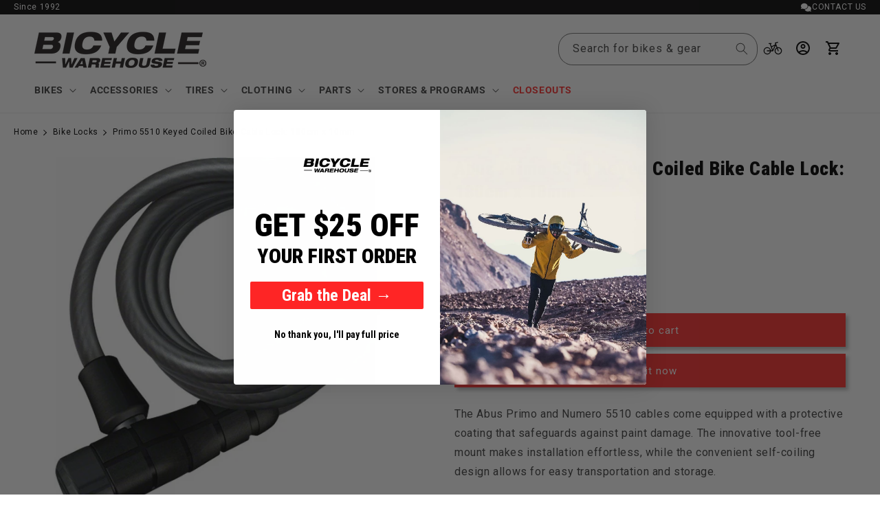

--- FILE ---
content_type: text/html; charset=utf-8
request_url: https://bicyclewarehouse.com/products/abus-primo-5510-keyed-coiled-bike-cable-lock-180cmx10mm-with-mount
body_size: 127712
content:
<!DOCTYPE html><html><head><title>Loading...</title><meta charset="utf-8"><meta name="viewport" content="width=device-width,initial-scale=1"><script data-cfasync="false" data-fudge="true" id="fudge-js-patch-utils" fudge-script-name="patch_utils">!function(){"use strict";try{window.performance&&performance.mark("fudge.patch_utils_js_start")}catch(r){}}();
!function(){"use strict";const t=t=>{if(!t)return t;if(t.includes("/_external/"))try{return new URL(t).searchParams.get("url")||t}catch(e){return t}return t},e=/\\"|"(?:\\"|[^"])*"|\\,|(,)/g,r=/(\[\s*)(src)(\s*[\^*$~|]?\s*=[^\]]+])/g,n=t=>{if(!t.includes("src"))return t;const n=(t=>{if(!t.includes(","))return[t];const r=Array.from(t.matchAll(e));return function(t,e){let r=[],n=0;for(let c of e)r.push(t.substring(n,c)),n=c;return r.push(t.substring(n)),r}(t,r.filter((t=>","===t[1]&&void 0!==t.index)).map((t=>t.index))).map((t=>(","===t.charAt(0)&&(t=t.slice(1)),t.trim())))})(t);return n.flatMap((t=>(t=>{if(!t.includes("src"))return[t];const e=t.replaceAll(r,"$1data-osrc$3");return e===t?[t]:[e,t]})(t))).join(", ")};(()=>{Object.defineProperty(HTMLScriptElement.prototype,"getAttribute",{value:function(e){const r=Element.prototype.getAttribute.call(this,e);try{if("src"===e){if(null===r){const t=Element.prototype.getAttribute.call(this,"data-osrc");if(null!==t)return t}return t(r)||null}return r}catch(t){return r}},configurable:!0}),Object.defineProperty(HTMLScriptElement.prototype,"src",{get:function(){const e=Element.prototype.getAttribute.call(this,"src");if(null===e){const t=Element.prototype.getAttribute.call(this,"data-osrc");if(null!==t)return t}try{return t(e)||""}catch(t){return e}},configurable:!0});const e=(t,e)=>{const r=t[e],c=r.toString();function l(t){try{return r.call(this,n(t))}catch(e){return r.call(this,t)}}l.toString=()=>c,Object.defineProperty(t,e,{value:l,configurable:!0})};e(Document.prototype,"querySelector"),e(Document.prototype,"querySelectorAll"),e(Element.prototype,"querySelector"),e(Element.prototype,"querySelectorAll")})()}();
</script>
<script data-cfasync="false" data-fudge="true" id="fudge-js-utils" fudge-script-name="utils">!function(){"use strict";try{window.performance&&performance.mark("fudge.utils_js_start")}catch(r){}}();
!function(){"use strict";const e=XMLHttpRequest.prototype.open;function t(){return{events:{},emit(e,...t){let n=this.events[e]||[];for(let e=0,i=n.length;e<i;e++)n[e](...t)},on(e,t){return this.events[e]?.push(t)||(this.events[e]=[t]),()=>{this.events[e]=this.events[e]?.filter((e=>t!==e))}}}}XMLHttpRequest.prototype.open=function(){if(this._fudge_patched)return e.apply(this,arguments);this._fudge_patched=!0,e.apply(this,arguments),(e=>{try{return new URL(e,window.location.href).hostname===window.location.hostname}catch(e){return!1}})(arguments[1])&&this.setRequestHeader("X-Fudge-Sub-Resource","true")};const n=new URLSearchParams(window.location.search).get("fudge-debug");let i="true"===n||"1"===n;i||(i=window.location.hostname.endsWith(".local")||window.location.hostname.endsWith(".fudge.city")),i&&"false"===n&&(i=!1),false&&(i=!0);const o=e=>e.split(",").map((e=>e.trim())),r=t(),d=new Set;r.on("priority_images_loaded",(e=>{d.has("priority_images_loaded")||(window.__fudge_utils__.perfMark(`priority_images_loaded.${e}`),d.add("priority_images_loaded"))}));const s={};for(const e of[]){const t=document.documentElement.clientWidth,n=[...e.preload].reverse().find((e=>t>=e.minWidth));n&&(s[e.selector]=n.count)}window.__fudge_tr_event_queue__=window.__fudge_tr_event_queue__||[];let a=window.location.host;a=a.endsWith("cf.local")||a.endsWith("fudge.local")||a.endsWith("fudge.city")?a.replace(".cf.local","").replace(".fudge.local","").replace(".fudge.city","").replaceAll("_","."):null;const l={document:Document.prototype.addEventListener},u={onNativeDCL:e=>{let t=!1;const n=()=>{t||(t=!0,document.removeEventListener("DOMContentLoaded",n),requestAnimationFrame((()=>{e()})))};["interactive","complete","loaded"].includes(document.readyState)?n():(r.on("trigger_native_dcl",n),l.document.call(document,"DOMContentLoaded",n))},debug:i,logs:[],log(...e){e.unshift(Math.round(performance.now())),window.__fudge_utils__.logs.push(e),i&&(false?console.log("[Fudge]",...e.map((e=>"string"!=typeof e&&"number"!=typeof e?JSON.stringify(e):e))):console.log("[Fudge]",...e))},perfMark(e,...t){const n=`fudge.${e}`;window.__fudge_utils__.log(n,...t),performance.mark(n)},printLogs(){window.__fudge_utils__.logs.forEach((e=>console.log(...e)))},images:{getWinningCandidate:(e,t)=>{0===t&&console.warn("Provided image width is 0");const n=o(e);if(!n.length)return null;if(1===n.length)return{src:n[0]};const i=window.devicePixelRatio,r=(d=t,n.map((e=>{const[t,...n]=e.trim().split(" ").map((e=>e.trim())),i=n.find((e=>e.endsWith("w")));if(!i)return null;const o=parseInt(i.slice(0,-1));return!o||isNaN(o)?null:{src:t,density:o/d,widthPx:o}})).filter((e=>e)).sort(((e,t)=>(e.density??1/0)-(t.density??1/0))));var d;for(let e=0;e<r.length;e++){const t=r[e],n=r[e+1];if(!n)return t;const o=n.density;if(o<i)continue;const d=t.density,s=Math.sqrt(d*o);return i<=1&&i>d||i>=s?n:t}},getSplitSrcSet:o,getWidth:(e,t)=>{const n=getComputedStyle(e),i=parseInt(n.paddingLeft),o=parseInt(n.paddingRight),r=parseInt(n.borderLeftWidth),d=parseInt(n.borderRightWidth);return Math.max(Math.round(t-i-o-r-d),0)},preloadMax:s,getMeasuredImageWidth:e=>{if(!Array.isArray(e.widths))return;const t=document.documentElement.clientWidth,n=e.widths.findIndex((([e])=>e<=t));let i;return i=-1===n?e.widths[e.widths.length-1][1]:0===n?e.widths[0][1]:e.widths[n-1][1],i},possiblePreloadCount:1,removeFudgeClasses:e=>{if(!e)return;const t=Array.from(e.classList).filter((e=>!e.startsWith("fudge-img-")));e.className=t.join(" ")},classes:{"lazy":"fudge-img-lazy","priority":"fudge-img-priority","hidden":"fudge-img-hidden","aspectRatio":"fudge-img-aspect-ratio"},addLazyloadedClass:e=>{e?.classList.add("lazyloaded")}},emitter:r,onPriorityImagesLoaded:e=>{if(d.has("priority_images_loaded"))e();else{let t=!1;const n=r.on("priority_images_loaded",(()=>{t||(t=!0,e(),n())}))}},calledEvents:d,trackEvent:async(e,t={})=>{window.__fudge_utils__.log("Track Event",e,t),window.__fudge_tr_event?window.__fudge_tr_event(e,t):window.__fudge_tr_event_queue__.push([e,t])},fixHost:e=>{if(!a)return e;if(!(e=e.trim()).length)return e;if(e.startsWith("data:"))return e;if(e.startsWith("#"))return e;try{const t=new URL(e);return t.hostname===a?(t.hostname=window.location.hostname,t.toString()):e}catch(t){return e}},originalHost:a,metadata:{...{"deviceId":"57GvUAJ6IgswNDcTpYoye","pageGroupId":"product","pageLoadId":"01b6CEc6JQO8FVh16qeEu","sessionId":"436d89ec-a3ab-4d1c-9eec-91f901231029","teamId":"226702ae-1f96-4e4f-a9d9-e41b3f6b19b3"},windowId:(()=>{try{let e=sessionStorage.getItem("fudge-window-id");return e||(e="EbwHhNT653_JnE_Qz_L0g",sessionStorage.setItem("fudge-window-id",e)),e}catch(e){return null}})()},createNanoEvents:t,triggerNativeDCL:()=>{window.__fudge_utils__.perfMark("trigger_native_dcl"),r.emit("trigger_native_dcl")}};window.__fudge_utils__=u,window.requestIdleCallback=window.requestIdleCallback||function(e){var t=Date.now();return setTimeout((function(){e({didTimeout:!1,timeRemaining:function(){return Math.max(0,50-(Date.now()-t))}})}),1)},window.cancelIdleCallback=window.cancelIdleCallback||function(e){clearTimeout(e)};const c=[].filter((e=>null==e.x||e.x===window.devicePixelRatio));window._fudge_preload_metrics={preloadedSrcs:new Map(c.map((e=>[e.src,{native:!0,startedAt:0}]))),priorityImages:{}}}();
</script>
<script data-cfasync="false" data-fudge="true" id="fudge-js-sw-register" fudge-script-name="sw_register">!function(){"use strict";try{window.performance&&performance.mark("fudge.sw_register_js_start")}catch(r){}}();
!function(){"use strict";const e=()=>{try{let e=sessionStorage.getItem("fudge-window-id");return e||(e="EbwHhNT653_JnE_Qz_L0g",sessionStorage.setItem("fudge-window-id",e)),e}catch(e){return null}};window._fudge_sw_registration=new Promise((async e=>{const t=await navigator.serviceWorker.register("/service_worker.js",{updateViaCache:"none"});if(t.active)await navigator.serviceWorker.ready,e();else if(t.installing){const a=t=>{"activated"===t.target.state&&e()};t.installing.addEventListener("statechange",a)}else await navigator.serviceWorker.ready,e()})).then((()=>{window._fudge_sw_postMessage({type:"init",metadata:{...{"deviceId":"57GvUAJ6IgswNDcTpYoye","pageGroupId":"product","pageLoadId":"01b6CEc6JQO8FVh16qeEu","sessionId":"436d89ec-a3ab-4d1c-9eec-91f901231029","teamId":"226702ae-1f96-4e4f-a9d9-e41b3f6b19b3"},windowId:window.__fudge_utils__?.metadata?.windowId||e()},fudgeEnabled:true})})),window._fudge_sw_postMessage=async e=>(await window._fudge_sw_registration,!!navigator.serviceWorker.controller&&(navigator.serviceWorker.controller.postMessage(e),!0))}();
</script>

<script data-cfasync="false" data-fudge="true" id="fudge-js-preload-images" fudge-script-name="preload_images">!function(){"use strict";try{window.performance&&performance.mark("fudge.preload_images_js_start")}catch(r){}}();
!function(){"use strict";const e=e=>null!==e,t=["image/png","image/jpeg","image/gif","image/svg+xml",...[]],i=new Map(t.map((e=>[e,!0]))),n=async e=>!!(e=>{const t=document.createElement("canvas");return!!t.getContext&&0==t.toDataURL(e).indexOf(`data:${e}`)})(e)||new Promise((e=>{const t=new Image,i=function(i){e("string"!=typeof i&&!(!i||"load"!==i.type)&&1===t.width)};t.onerror=i,t.onload=i,t.src="[data-uri]"})).catch((()=>!1)),a={".product__media img":[{"type":"img","srcset":"/cdn/shop/products/abus-primo-5510-keyed-coiled-bike-cable-lock-180cmx10mm-with-mount-11828294877286.jpg?v=1620221711&width=246 246w, /cdn/shop/products/abus-primo-5510-keyed-coiled-bike-cable-lock-180cmx10mm-with-mount-11828294877286.jpg?v=1620221711&width=493 493w, /cdn/shop/products/abus-primo-5510-keyed-coiled-bike-cable-lock-180cmx10mm-with-mount-11828294877286.jpg?v=1620221711&width=600 600w, /cdn/shop/products/abus-primo-5510-keyed-coiled-bike-cable-lock-180cmx10mm-with-mount-11828294877286.jpg?v=1620221711&width=713 713w, /cdn/shop/products/abus-primo-5510-keyed-coiled-bike-cable-lock-180cmx10mm-with-mount-11828294877286.jpg?v=1620221711&width=823 823w, /cdn/shop/products/abus-primo-5510-keyed-coiled-bike-cable-lock-180cmx10mm-with-mount-11828294877286.jpg?v=1620221711&width=990 990w, /cdn/shop/products/abus-primo-5510-keyed-coiled-bike-cable-lock-180cmx10mm-with-mount-11828294877286.jpg?v=1620221711&width=1100 1100w, /cdn/shop/products/abus-primo-5510-keyed-coiled-bike-cable-lock-180cmx10mm-with-mount-11828294877286.jpg?v=1620221711&width=1206 1206w, /cdn/shop/products/abus-primo-5510-keyed-coiled-bike-cable-lock-180cmx10mm-with-mount-11828294877286.jpg?v=1620221711&width=1346 1346w, /cdn/shop/products/abus-primo-5510-keyed-coiled-bike-cable-lock-180cmx10mm-with-mount-11828294877286.jpg?v=1620221711&width=1426 1426w, /cdn/shop/products/abus-primo-5510-keyed-coiled-bike-cable-lock-180cmx10mm-with-mount-11828294877286.jpg?v=1620221711&width=1646 1646w, /cdn/shop/products/abus-primo-5510-keyed-coiled-bike-cable-lock-180cmx10mm-with-mount-11828294877286.jpg?v=1620221711&width=1946 1946w","dimensions":{"width":246,"height":246}}]},r=e=>{const t=e.sources.find((e=>{return!(e.type&&(t=e.type,!i.get(t)))&&!(e.media&&!window.matchMedia(e.media).matches);var t}));return t?.srcset||e.srcset},o=e=>"picture"===e.type?r(e):"missing-srcset"===e.type?null:e.srcset,s={".product__media img":{"widths":[[2560,825],[1599,824],[1597,823],[1595,822],[1593,821],[1591,820],[1589,819],[1588,818],[1586,817],[1584,816],[1582,815],[1580,814],[1579,813],[1577,812],[1575,811],[1573,810],[1571,809],[1569,808],[1568,807],[1566,806],[1564,805],[1562,804],[1560,803],[1559,802],[1557,801],[1555,800],[1553,799],[1551,798],[1549,797],[1548,796],[1546,795],[1544,794],[1542,793],[1540,792],[1539,791],[1537,790],[1535,789],[1533,788],[1531,787],[1529,786],[1528,785],[1526,784],[1524,783],[1522,782],[1520,781],[1519,780],[1517,779],[1515,778],[1513,777],[1511,776],[1509,775],[1508,774],[1506,773],[1504,772],[1502,771],[1500,770],[1499,769],[1497,768],[1495,767],[1493,766],[1491,765],[1489,764],[1488,763],[1486,762],[1484,761],[1482,760],[1480,759],[1479,758],[1477,757],[1475,756],[1473,755],[1471,754],[1469,753],[1468,752],[1466,751],[1464,750],[1462,749],[1460,748],[1459,747],[1457,746],[1455,745],[1453,744],[1451,743],[1449,742],[1448,741],[1446,740],[1444,739],[1442,738],[1440,737],[1439,736],[1437,735],[1435,734],[1433,733],[1431,732],[1429,731],[1428,730],[1426,729],[1424,728],[1422,727],[1420,726],[1419,725],[1417,724],[1415,723],[1413,722],[1411,721],[1409,720],[1408,719],[1406,718],[1404,717],[1402,716],[1400,715],[1399,714],[1397,713],[1395,712],[1393,711],[1391,710],[1389,709],[1388,708],[1386,707],[1384,706],[1382,705],[1380,704],[1379,703],[1377,702],[1375,701],[1373,700],[1371,699],[1369,698],[1368,697],[1366,696],[1364,695],[1362,694],[1360,693],[1359,692],[1357,691],[1355,690],[1353,689],[1351,688],[1349,687],[1348,686],[1346,685],[1344,684],[1342,683],[1340,682],[1339,681],[1337,680],[1335,679],[1333,678],[1331,677],[1329,676],[1328,675],[1326,674],[1324,673],[1322,672],[1320,671],[1319,670],[1317,669],[1315,668],[1313,667],[1311,666],[1309,665],[1308,664],[1306,663],[1304,662],[1302,661],[1300,660],[1299,659],[1297,658],[1295,657],[1293,656],[1291,655],[1289,654],[1288,653],[1286,652],[1284,651],[1282,650],[1280,649],[1279,648],[1277,647],[1275,646],[1273,645],[1271,644],[1269,643],[1268,642],[1266,641],[1264,640],[1262,639],[1260,638],[1259,637],[1257,636],[1255,635],[1253,634],[1251,633],[1249,632],[1248,631],[1246,630],[1244,629],[1242,628],[1240,627],[1239,626],[1237,625],[1235,624],[1233,623],[1231,622],[1229,621],[1228,620],[1226,619],[1224,618],[1222,617],[1220,616],[1219,615],[1217,614],[1215,613],[1213,612],[1211,611],[1209,610],[1208,609],[1206,608],[1204,607],[1202,606],[1200,605],[1199,604],[1197,603],[1195,602],[1193,601],[1191,600],[1189,599],[1188,598],[1186,597],[1184,596],[1182,595],[1180,594],[1179,593],[1177,592],[1175,591],[1173,590],[1171,589],[1169,588],[1168,587],[1166,586],[1164,585],[1162,584],[1160,583],[1159,582],[1157,581],[1155,580],[1153,579],[1151,578],[1149,577],[1148,576],[1146,575],[1144,574],[1142,573],[1140,572],[1139,571],[1137,570],[1135,569],[1133,568],[1131,567],[1129,566],[1128,565],[1126,564],[1124,563],[1122,562],[1120,561],[1119,560],[1117,559],[1115,558],[1113,557],[1111,556],[1109,555],[1108,554],[1106,553],[1104,552],[1102,551],[1100,550],[1099,549],[1097,548],[1095,547],[1093,546],[1091,545],[1089,544],[1088,543],[1086,542],[1084,541],[1082,540],[1080,539],[1079,538],[1077,537],[1075,536],[1073,535],[1071,534],[1069,533],[1068,532],[1066,531],[1064,530],[1062,529],[1060,528],[1059,527],[1057,526],[1055,525],[1053,524],[1051,523],[1049,522],[1048,521],[1046,520],[1044,519],[1042,518],[1040,517],[1039,516],[1037,515],[1035,514],[1033,513],[1031,512],[1029,511],[1028,510],[1026,509],[1024,508],[1022,507],[1020,506],[1019,505],[1017,504],[1015,503],[1013,502],[1011,501],[1009,500],[1008,499],[1006,498],[1004,497],[1002,496],[1000,495],[999,494],[997,493],[995,492],[993,491],[991,490],[989,445],[988,444],[986,443],[984,442],[982,441],[980,440],[978,439],[976,438],[974,437],[972,436],[970,435],[968,434],[966,433],[964,432],[962,431],[960,430],[958,429],[956,428],[954,427],[952,426],[950,425],[948,424],[946,423],[944,422],[942,421],[940,420],[938,419],[936,418],[934,417],[932,416],[930,415],[928,414],[926,413],[924,412],[922,411],[920,410],[918,409],[916,408],[914,407],[912,406],[910,405],[908,404],[906,403],[904,402],[902,401],[900,400],[898,399],[896,398],[894,397],[892,396],[890,395],[888,394],[886,393],[884,392],[882,391],[880,390],[878,389],[876,388],[874,387],[872,386],[870,385],[868,384],[866,383],[864,382],[862,381],[860,380],[858,379],[856,378],[854,377],[852,376],[850,375],[848,374],[846,373],[844,372],[842,371],[840,370],[838,369],[836,368],[834,367],[832,366],[830,365],[828,364],[826,363],[824,362],[822,361],[820,360],[818,359],[816,358],[814,357],[812,356],[810,355],[808,354],[806,353],[804,352],[802,351],[800,350],[798,349],[796,348],[794,347],[792,346],[790,345],[788,344],[786,343],[784,342],[782,341],[780,340],[778,339],[776,338],[774,337],[772,336],[770,335],[768,334],[766,333],[764,332],[762,331],[760,330],[758,329],[756,328],[754,327],[752,326],[750,325],[749,715],[748,714],[747,713],[746,712],[745,711],[744,710],[743,709],[742,708],[741,707],[740,706],[739,705],[738,704],[737,703],[736,702],[735,701],[734,700],[733,699],[732,698],[731,697],[730,696],[729,695],[728,694],[727,693],[726,692],[725,691],[724,690],[723,689],[722,688],[721,687],[720,686],[719,685],[718,684],[717,683],[716,682],[715,681],[714,680],[713,679],[712,678],[711,677],[710,676],[709,675],[708,674],[707,673],[706,672],[705,671],[704,670],[703,669],[702,668],[701,667],[700,666],[699,665],[698,664],[697,663],[696,662],[695,661],[694,660],[693,659],[692,658],[691,657],[690,656],[689,655],[688,654],[687,653],[686,652],[685,651],[684,650],[683,649],[682,648],[681,647],[680,646],[679,645],[678,644],[677,643],[676,642],[675,641],[674,640],[673,639],[672,638],[671,637],[670,636],[669,635],[668,634],[667,633],[666,632],[665,631],[664,630],[663,629],[662,628],[661,627],[660,626],[659,625],[658,624],[657,623],[656,622],[655,621],[654,620],[653,619],[652,618],[651,617],[650,616],[649,615],[648,614],[647,613],[646,612],[645,611],[644,610],[643,609],[642,608],[641,607],[640,606],[639,605],[638,604],[637,603],[636,602],[635,601],[634,600],[633,599],[632,598],[631,597],[630,596],[629,595],[628,594],[627,593],[626,592],[625,591],[624,590],[623,589],[622,588],[621,587],[620,586],[619,585],[618,584],[617,583],[616,582],[615,581],[614,580],[613,579],[612,578],[611,577],[610,576],[609,575],[608,574],[607,573],[606,572],[605,571],[604,570],[603,569],[602,568],[601,567],[600,566],[599,565],[598,564],[597,563],[596,562],[595,561],[594,560],[593,559],[592,558],[591,557],[590,556],[589,555],[588,554],[587,553],[586,552],[585,551],[584,550],[583,549],[582,548],[581,547],[580,546],[579,545],[578,544],[577,543],[576,542],[575,541],[574,540],[573,539],[572,538],[571,537],[570,536],[569,535],[568,534],[567,533],[566,532],[565,531],[564,530],[563,529],[562,528],[561,527],[560,526],[559,525],[558,524],[557,523],[556,522],[555,521],[554,520],[553,519],[552,518],[551,517],[550,516],[549,515],[548,514],[547,513],[546,512],[545,511],[544,510],[543,509],[542,508],[541,507],[540,506],[539,505],[538,504],[537,503],[536,502],[535,501],[534,500],[533,499],[532,498],[531,497],[530,496],[529,495],[528,494],[527,493],[526,492],[525,491],[524,490],[523,489],[522,488],[521,487],[520,486],[519,485],[518,484],[517,483],[516,482],[515,481],[514,480],[513,479],[512,478],[511,477],[510,476],[509,475],[508,474],[507,473],[506,472],[505,471],[504,470],[503,469],[502,468],[501,467],[500,466],[499,465],[498,464],[497,463],[496,462],[495,461],[494,460],[493,459],[492,458],[491,457],[490,456],[489,455],[488,454],[487,453],[486,452],[485,451],[484,450],[483,449],[482,448],[481,447],[480,446],[479,445],[478,444],[477,443],[476,442],[475,441],[474,440],[473,439],[472,438],[471,437],[470,436],[469,435],[468,434],[467,433],[466,432],[465,431],[464,430],[463,429],[462,428],[461,427],[460,426],[459,425],[458,424],[457,423],[456,422],[455,421],[454,420],[453,419],[452,418],[451,417],[450,416],[449,415],[448,414],[447,413],[446,412],[445,411],[444,410],[443,409],[442,408],[441,407],[440,406],[439,405],[438,404],[437,403],[436,402],[435,401],[434,400],[433,399],[432,398],[431,397],[430,396],[429,395],[428,394],[427,393],[426,392],[425,391],[424,390],[423,389],[422,388],[421,387],[420,386],[419,385],[418,384],[417,383],[416,382],[415,381],[414,380],[413,379],[412,378],[411,377],[410,376],[409,375],[408,374],[407,373],[406,372],[405,371],[404,370],[403,369],[402,368],[401,367],[400,366],[399,365],[398,364],[397,363],[396,362],[395,361],[394,360],[393,359],[392,358],[391,357],[390,356],[389,355],[388,354],[387,353],[386,352],[385,351],[384,350],[383,349],[382,348],[381,347],[380,346],[379,345],[378,344],[377,343],[376,342],[375,341],[374,340],[373,339],[372,338],[371,337],[370,336],[369,335],[368,334],[367,333],[366,332],[365,331],[364,330],[363,329],[362,328],[361,327],[360,326],[359,325],[358,324],[357,323],[356,322],[355,321],[354,320],[353,319],[352,318],[351,317],[350,316],[349,315],[348,314],[347,313],[346,312],[345,311],[344,310],[343,309],[342,308],[341,307],[340,306],[339,305],[338,304],[337,303],[336,302],[335,301],[334,300],[333,299],[332,298],[331,297],[330,296],[329,295],[328,294],[327,293],[326,292],[325,291],[324,290],[323,289],[322,288],[321,287],[320,286]],"maxDensity":null,"preload":null}};window._fudge_preload={sizes:s,srcs:a,srcsetsToPreload:[]},window.__fudge_utils__.log("Preload Data",window._fudge_preload);let d=0;const c=e=>new Promise((t=>{const i=d;d++;let n=null;try{const a=new URL(e,window.location.href).href;window.__fudge_utils__.perfMark(`preload_image.${i}.start`,a),window._fudge_preload_metrics.preloadedSrcs.set(a,{startedAt:performance.now()}),n=()=>{const e=window._fudge_preload_metrics.preloadedSrcs.get(a);e&&(e.finishedAt=performance.now()),t()}}catch(e){}const a=document.createElement("link");a.rel="preload",a.as="image",a.setAttribute("fetchpriority","high"),a.onload=n,a.onerror=n,a.href=e,document.head.append(a)})),{getSplitSrcSet:l,getWinningCandidate:_,getMeasuredImageWidth:u,preloadMax:g}=window.__fudge_utils__.images;!async function(){const t=e=>{clearTimeout(r),window.__fudge_utils__.emitter.emit("priority_images_loaded",e)},r=setTimeout((()=>t("timeout")),1e3),d=[];await(async e=>{e=[...new Set(e)];for(const t of e)i.set(t,await n(t))})(d),window._fudge_preload.srcsetsToPreload=Object.values(a).flatMap((e=>e.map(o))).filter(e),await Promise.all(Object.keys(a).map((e=>(async e=>{const t=s[e];if(!t)return void window.__fudge_utils__.trackEvent("image_preload_bail",{reason:"no_sizes"});const i=a[e];if(!i?.length)return void window.__fudge_utils__.trackEvent("image_preload_bail",{reason:"no_images"});const n=u(t);if(null==n)return void window.__fudge_utils__.trackEvent("image_preload_bail",{reason:"image_hidden"});const r=g[e]??1;await Promise.all(i.slice(0,r).map((e=>{const t=o(e);if(!t)return;const i=l(t);if(1===i.length)return c(i[0].split(" ")[0].trim());if(i.length&&i.every((e=>e.endsWith("x")))){const e=window.devicePixelRatio,t=i.map((e=>{const[t,i]=e.split(" ").slice(0,2);if(i.endsWith("x"))return{src:t,density:parseFloat(i.replace("x",""))}})).find((t=>{if(t)return t.density>=e}));if(t)return c(t.src)}const a=_(t,n);return a?c(a.src):void 0})))})(e).catch((()=>{})))));const w=window._fudge_preload_metrics.preloadedSrcs.size;w>0&&window.__fudge_utils__.trackEvent("image_preload",{count:w}),t("all_loaded")}()}();
</script>
<style data-fudge="true">.fudge-img-hidden { opacity: 0 !important; font-size: 0 !important; } .fudge-img-lazy:not([src]):not([srcset]), .fudge-img-priority:not([src]):not([srcset]) {opacity: 0 !important;}</style><script data-cfasync="false" data-fudge="true" id="fudge-js-load-images" fudge-script-name="load_images">!function(){"use strict";try{window.performance&&performance.mark("fudge.load_images_js_start")}catch(r){}}();
!function(){"use strict";const{getWinningCandidate:t,getWidth:e,preloadMax:r,getMeasuredImageWidth:s,classes:n}=window.__fudge_utils__.images,i=new Set,o=new Map,a=t=>{if("PICTURE"===t.parentElement?.tagName)return t.parentElement},d=(t,e,r)=>{o.get(t)!==e&&(t.setAttribute("sizes",e+"px"),u(r,(t=>{t.setAttribute("sizes",e+"px")})),o.set(t,e))},c=new ResizeObserver((t=>{for(const r of t){const t=r.target;if(null==t.offsetParent)continue;const s=a(t),n=e(t,r.contentRect.width);if(i.has(t)){const e=t.getAttribute("data-srcset");if(w(e,s,n,!0)){c.unobserve(t),b(t,s,n,!0);continue}}const u=o.get(t);null!=u&&n&&u!==n&&d(t,n,s)}})),u=(t,e)=>{if(!t)return;const r=Array.from(t.querySelectorAll("source"));for(const t of r)e(t)},l=new IntersectionObserver((t=>{for(const r of t){const t=r.target;if(i.has(t)&&r.intersectionRatio>0){const s=e(t,r.boundingClientRect.width),n=a(t);w(t.getAttribute("data-srcset"),n,s,!0)&&(l.unobserve(t),b(t,n,s,!0))}}}));window.__fudge_priority_srcs=[];const g=t=>{const e=window.__fudge_priority_srcs.indexOf(t);-1!==e&&window.__fudge_priority_srcs.splice(e,1),window.__fudge_utils__.emitter.emit("on_load",t)};let f=0;const m=(t,e)=>{f++;const r=f.toString();t.dataset.fudgeId=r,window.__fudge_priority_srcs.push(r);const s=e=>{if(!window._fudge_preload)return;const{srcsetsToPreload:s}=window._fudge_preload,n=t.currentSrc||t.src;if(!n)return;const i=new URL(n,window.location.href).toString(),o=window._fudge_preload_metrics;if(o.preloadedSrcs.has(i))o.priorityImages[r]={imageId:r,hit:!0,src:n,loadError:e};else{const t=s.some((t=>t.includes(n)));o.priorityImages[r]={imageId:r,hit:!1,src:n,missReason:t?"wrong_size":"no_preload",loadError:e}}};t.addEventListener("load",(()=>{s(!1),g(r)})),t.addEventListener("error",(()=>{s(!0),g(r)}));const n=JSON.stringify({type:"image",wasPrioritized:!0});t.dataset.fudgeMetadata=n,e&&(e.dataset.fudgeMetadata=n),u(e,(t=>{t.dataset.fudgeMetadata=n}))};window.__fudgeLoadImageNatively=t=>{const e=t.previousElementSibling;e&&m(e,null)};const w=(t,e,r,s)=>{const n=Array.from(e?.querySelectorAll("source")||[]),i=e&&n.some((t=>t.hasAttribute("data-srcset")));return!(s&&(t||i)&&!r)&&s};let _=0;const b=(t,r,s,n)=>{window.__fudge_utils__.perfMark(`load_image.${_}`),_++;const o=t.getAttribute("data-src"),a=t.getAttribute("data-srcset"),g=w(a,r,s,n);if(c.observe(t),!g)return i.add(t),void l.observe(t);i.delete(t),m(t,r);let f=!1;t.addEventListener("load",(()=>{f||(requestAnimationFrame((()=>{const s=e(t,t.offsetWidth);d(t,s,r)})),f=!0)})),a&&(t.setAttribute("sizes",s+"px"),t.setAttribute("srcset",a)),o&&t.setAttribute("src",o),t.removeAttribute("data-srcset"),t.removeAttribute("data-src"),u(r,(t=>{const e=t.getAttribute("data-srcset"),r=t.getAttribute("data-src");e?(t.setAttribute("sizes",s+"px"),t.setAttribute("srcset",e),t.removeAttribute("data-srcset")):r&&(t.setAttribute("src",r),t.removeAttribute("data-src"))}))},p={...r};window.__fudgeLoadImage=(t,r)=>{let i=t.previousElementSibling;if(!i)return;let o,a,d=null;if("PICTURE"===i.parentElement?.tagName&&(d=i.parentElement),null!=r){const t=p[r];if(null!=t){if(t<=0)return i.classList.remove(n.priority),void i.classList.add(n.lazy);p[r]=t-1}}if(window._fudge_preload?.sizes&&r){const t=window._fudge_preload.sizes[r];if(t){const e=s(t);"number"==typeof e?o=e:null===e&&(o="hidden")}}let c=!1;null!=o?"hidden"!==o&&(a=o,c=!0):(c=null!=i.offsetParent,c&&(a=e(i,i.offsetWidth))),b(i,d,a,c)};const h=new Set,A=new ResizeObserver((t=>{for(const e of t)S(e.target,e.contentRect.width)})),y=new Map,v=[180,360,540,720,900,1080,1296,1512,1728,1944,2160],I=/url\((?!['"]?(?:data):)['"]?([^'"\)]*)['"]?\)/i,S=async(r,s)=>{const n=Math.random();y.set(r,n),_++;let i=r.getAttribute("data-bgset");if(!i){const t=window.getComputedStyle(r).backgroundImage;if(t){const e=I.exec(t);if(e){const t=(t=>{if(t.pathname.startsWith("/hubfs")&&(t.pathname=`/hs-fs${t.pathname}`),t.pathname.startsWith("/hs-fs"))return v.map((e=>(t.searchParams.set("width",e.toString()),t.searchParams.delete("height"),`${t.toString()} ${e}w`)))})(new URL(e[1],r.baseURI));t&&(i=t.join(", "),r.setAttribute("data-bgset",i))}}}if(!i)return;if(h.has(r)||(h.add(r),A.observe(r)),!s)return;const o=e(r,s),a=t(i,o);if(!a)return;const d=`url(${a.src})`;var c;r.style.backgroundImage!==d&&(r.style.backgroundImage.trim().length&&(await(c=a.src,new Promise(((t,e)=>{const r=new Image;r.onload=t,r.onerror=e,r.src=c}))),y.get(r)!==n)||(r.style.backgroundImage=d,"0"===getComputedStyle(r).opacity&&(r.style.opacity="1"),y.delete(r)))};window.__fudgeLoadBackgroundImage=t=>{const e=t.previousElementSibling;e&&S(e,e.offsetWidth)}}();
</script>
<link rel="preload" as="style" href="/cdn/shop/t/299/assets/section-main-product.css?v=73800683451367890351712341488">
<link rel="preload" as="style" href="/cdn/shop/t/299/assets/component-list-social.css?v=52211663153726659061712341488">
<link rel="preload" as="style" href="/cdn/shop/t/299/assets/eg-styles.css?v=56179255002181516261712341488">
<link rel="preload" as="style" href="/cdn/shop/t/299/assets/component-rating.css?v=157771854592137137841712341488">
<link rel="preload" as="style" href="https://cdn.shopify.com/extensions/bca81a75-1343-4508-8aed-fb5ad7187f90/puco-sections-blocks-2/assets/base.css">
<link rel="preload" as="style" href="/cdn/shop/t/299/assets/component-deferred-media.css?v=14096082462203297471712341488">
<link rel="preload" as="style" href="/cdn/shop/t/299/assets/component-search.css?v=130382253973794904871712341488">
<link rel="preload" as="style" href="/cdn/shop/t/299/assets/component-search.css?v=130382253973794904871712341488">
<link rel="preload" as="style" href="https://bicyclewarehouse.com/_external/?url=https%3A%2F%2Funpkg.com%2Fflickity%402%2Fdist%2Fflickity.min.css&h=J2wwVp7dBF_Ep95Hl6qgxjy50uIwzNTGlZ4mzeZTnD0=">
<link rel="preload" as="style" href="/cdn/shop/t/299/assets/component-price.css?v=128775878776118462761712341488">
<link rel="preload" as="style" href="/cdn/shop/t/299/assets/component-price.css?v=128775878776118462761712341488">
<link rel="preload" as="style" href="/cdn/shop/t/299/assets/component-price.css?v=128775878776118462761712341488">
<link rel="preload" as="style" href="/cdn/shop/t/299/assets/component-price.css?v=128775878776118462761712341488">
<link rel="preload" as="style" href="/cdn/shop/t/299/assets/base.css?v=107763041750514894171712341488">
<link rel="preload" as="style" href="/cdn/shop/t/299/assets/component-totals.css?v=86168756436424464851712341488">
<link rel="preload" as="style" href="/cdn/shop/t/299/assets/component-cart-notification.css?v=54116361853792938221712341488">
<link rel="preload" as="style" href="/cdn/shop/t/299/assets/component-cart-notification.css?v=54116361853792938221712341488">
<link rel="preload" as="style" href="/cdn/shop/t/299/assets/component-pickup-availability.css?v=34645222959864780961712341488">
<link rel="preload" as="style" href="https://cdn.shopify.com/extensions/5a559dd7-a266-4547-b6dc-2abf838a0744/sellup-upsell-add-ons-4/assets/global_sellup.css">
<link rel="preload" as="style" href="/cdn/shop/t/299/assets/component-cart-items.css?v=4628327769354762111712341488">
<link rel="preload" as="style" href="/cdn/shop/t/299/assets/component-cart-items.css?v=4628327769354762111712341488">
<link rel="preload" as="style" href="/cdn/shop/t/299/assets/component-card.css?v=124162442052407111051713548598">
<link rel="preload" as="style" href="/cdn/shop/t/299/assets/component-loading-overlay.css?v=43236910203777044501712341488">
<link rel="preload" as="style" href="/cdn/shop/t/299/assets/component-loading-overlay.css?v=43236910203777044501712341488">
<link rel="preload" as="style" href="/cdn/shop/t/299/assets/component-loading-overlay.css?v=43236910203777044501712341488">
<link rel="preload" as="style" href="/cdn/shop/t/299/assets/component-newsletter.css?v=4727253280200485261712341488">
<link rel="preload" as="style" href="/cdn/shop/t/299/assets/section-footer.css?v=125160298726032154631712341488">
<link rel="preload" as="style" href="/cdn/shop/t/299/assets/syf.css?86408">
<link rel="preload" as="style" href="/cdn/shop/t/299/assets/component-discounts.css?v=152760482443307489271712341488">
<link rel="preload" as="style" href="/cdn/shop/t/299/assets/component-menu-drawer.css?v=160161990486659892291712341488">
<link rel="preload" as="style" href="/cdn/shop/t/299/assets/component-menu-drawer.css?v=160161990486659892291712341488">
<link rel="preload" as="style" href="https://bicyclewarehouse.com/_external/?url=https%3A%2F%2Fuse.fontawesome.com%2Freleases%2Fv5.15.3%2Fcss%2Fall.css&h=ZTQJoZlpBlVxN9DcHb3ifcOfEMYjw9UjpWV-xGsppWU=">
<link rel="preload" as="style" href="/cdn/shop/t/299/assets/bootstrap.css?v=146486277090756722271712341488">
<link rel="preload" as="style" href="/cdn/shop/t/299/assets/component-slider.css?v=142503135496229589681712341488">
<link rel="preload" as="style" href="/cdn/shop/t/299/assets/component-slider.css?v=142503135496229589681712341488">
<link rel="preload" as="style" href="/cdn/shop/t/299/assets/section-related-products.css?v=80324771040738084201712341488">
<link rel="preload" as="style" href="/cdn/shop/t/299/assets/component-predictive-search.css?v=118923337488134913561712341488">
<link rel="preload" as="style" href="/cdn/shop/t/299/assets/component-cart.css?v=100801594057080473221712341488">
<link rel="preload" as="style" href="/cdn/shop/t/299/assets/component-slideshow.css?v=83743227411799112781712341488">
<link rel="preload" as="style" href="/cdn/shop/t/299/assets/component-cart-drawer.css?v=2414868725160861721712341488">
<link rel="preload" as="style" href="/cdn/shop/t/299/assets/component-list-payment.css?v=69253961410771838501712341488">
<link rel="preload" as="style" href="/cdn/shop/t/299/assets/component-mega-menu.css?v=114010734068410413891712341488">
<link rel="preload" as="style" href="/cdn/shop/t/299/assets/component-mega-menu.css?v=114010734068410413891712341488">
<link rel="preload" as="style" href="https://cdn.shopify.com/extensions/fc554966-0695-4e11-b391-30af3372b8ce/ultimate-recently-viewed-12/assets/urv.css">
<link rel="preload" as="style" href="/cdn/shop/t/299/assets/component-list-menu.css?v=151968516119678728991712341488">
<link rel="preload" as="style" href="/cdn/shop/t/299/assets/component-list-menu.css?v=151968516119678728991712341488">
<link rel="preload" as="style" href="/cdn/shop/t/299/assets/component-list-menu.css?v=151968516119678728991712341488">
<link rel="preload" as="style" href="/cdn/shop/t/299/assets/component-accordion.css?v=180964204318874863811712341488"><script data-cfasync="false" data-fudge="true">(function(){ window.__fudge_utils__.perfMark('origin_response'); window.__fudge_utils__.log('origin response duration', 562); })();</script>
<script data-cfasync="false" data-fudge="true">(function(){ !function(){"use strict";const e=[null,"html"].filter(Boolean).join(" "),t=document.querySelector(e);if(t)[["class","js"],["lang","en"]].forEach((e=>t.setAttribute(e[0],e[1])));else if(null&&null){const e=document.createElement(null);[["class","js"],["lang","en"]].forEach((t=>e.setAttribute(t[0],t[1]))),document.querySelector(null).appendChild(e)}}();
 })();</script>
  <head><script>window._fudge_sw_postMessage({type: 'relay-headers', relay: "MXMI2Lkg8Wz5V5c2+4sEFLjZpeCZ39DL2kpxvF5N4QtOaWcBKpjTzaf+rHr6ErqqSbDAxRUcYzLqORXVHBQ3n2Ti0phfo215z7qr/0xE0iaDG7Y0MlAsOanrsEHRfRGO2GTYnySXHwmC8Xw2aVfF7S/brzrlAhi5vlQKvqjlcaLHX63Ee0XpV2Zu/7ycy96RBs6AFMzHhpHtTnHUqg/gLq8hWVlKgF3BKeALG3FG77+2Tz1Q8geAFXDV29xHwLf9FoBUo0NfE4cvzDaLgw8XrAG9gTmZ7DfOEcBFd2ThyD2WntDiSlnQGKmI8m/VPs5z38g19UP2tkgqMD8HWYoyzB/zmllqe0r6lKtY6JGCfvLlPTFUfPy//gqeo5CoCph4GVqo6GAhMm9eeftk0GTVJiXny976118xQBAeGIF99rugzhP6YH/JQF0Kk8y+N/r83/kwKR4ixR1ji2/HkIR+SOmH5AkNXFalI8XpKTvhMEnzRZQXB+MqrIRHEXN+feqxSe0m2qTJo/GT/2YdQJV13Db5fShYBpri/SltRK6cZOnV/jfRoHJ1g5xlku+xpYgsFysUhBiC1FP1KrEMfw732JvjuznNyQI6G0HjP6BBpVWSAwBoZCC6mROAP/N9VLvTey/oQW5RTXv7WSp74oSSh/vmDIuV3dPtDDOIJbQmhcpU9JSD3tM2sNHeWoCCKPiBSTs41jQqS4mluotADotNdI76ImQGka2ptj+5T3c//02/[base64]/aUtSEN+4J+Zvr3whvp6WGeVCQFWclo+281vpEzWCZpWM7IaSqMChEPjYuJdbrxthi4PJRw0SId407cqwVS12nGRyJq9dQXl/fk9NAltQO00iboxVsxbMPVhbAGhy3q6yavXEKiE0KwDtItKkc+SANUECBQZXZ80YO6JqAHzbkzFP1pJ3z28EYpiReIiyz1ZXCPzl9VqaUzXeMDke22IW+LsnW5tkTGbb3LE/2EdalIzLkBSFCNSaneRIqS7yQqzXA30FzbvVTJ+TQCmFV8eTDztFzDz6LG5lnmMsjtVhmdgc5ZSXsTFU8azTAPiJg9jBxakqm2IOR0WjUWWP79VQWnmg1OiiqgMg9Fu8AnrrxrW4hfwMTsN+azR2540/39bTeQlN13E9veT4BA3c4w1OEHi37BqvvY8uaACim/+Z0EvXSAP42mqiXH3YCM1ICm09gNSZmTCz7yhd5rKjwzHy9hUV1KpIL+FPCcMtAZveQ8Cvetw8"})</script>
	<!-- Added by AVADA SEO Suite -->
	

	<!-- /Added by AVADA SEO Suite -->
<!-- Start of Shoplift scripts -->
<!-- 2025-04-04T05:00:24.0525220Z -->
<style>.shoplift-hide { opacity: 0 !important; }</style>
<style id="sl-preview-bar-hide">#preview-bar-iframe, #PBarNextFrameWrapper { display: none !important; }</style>
<script type="text/javascript">(function(rootPath, template, themeRole, themeId, isThemePreview){ /* Generated on 2026-01-24T17:25:28.7459204Z */(function(){"use strict";var $=document.createElement("style");$.textContent=`#shoplift-preview-control{position:fixed;max-width:332px;height:56px;background-color:#141414;z-index:9999;bottom:20px;display:flex;border-radius:8px;box-shadow:13px 22px 7px #0000,9px 14px 7px #00000003,5px 8px 6px #0000000d,2px 4px 4px #00000017,1px 1px 2px #0000001a,0 0 #0000001a;align-items:center;margin:0 auto;left:16px;right:16px;opacity:0;transform:translateY(20px);visibility:hidden;transition:opacity .4s ease-in-out,transform .4s ease-in-out,visibility 0s .4s}#shoplift-preview-control.visible{opacity:1;transform:translateY(0);visibility:visible;transition:opacity .4s ease-in-out,transform .4s ease-in-out,visibility 0s 0s}#shoplift-preview-control *{font-family:Inter,sans-serif;color:#fff;box-sizing:border-box;font-size:16px}#shoplift-preview-variant-title{font-weight:400;line-height:140%;font-size:16px;text-align:start;letter-spacing:-.16px;flex-grow:1;text-wrap:nowrap;overflow:hidden;text-overflow:ellipsis}#shoplift-preview-variant-selector{position:relative;display:block;padding:6px 0;height:100%;min-width:0;flex:1 1 auto}#shoplift-preview-variant-menu-trigger{border:none;cursor:pointer;width:100%;background-color:transparent;padding:0 16px;border-left:1px solid #333;border-right:1px solid #333;height:100%;display:flex;align-items:center;justify-content:start;gap:8px}#shoplift-preview-variant-selector .menu-variant-label{width:24px;height:24px;border-radius:50%;padding:6px;display:flex;justify-content:center;align-items:center;font-size:12px;font-style:normal;font-weight:600;line-height:100%;letter-spacing:-.12px;flex-shrink:0}#shoplift-preview-variant-selector .preview-variant-menu{position:absolute;bottom:110%;transform:translate3d(0,20px,0);visibility:hidden;pointer-events:none;opacity:0;cursor:pointer;background-color:#141414;border:1px solid #141414;border-radius:6px;width:100%;max-height:156px;overflow-y:auto;box-shadow:0 8px 16px #0003;z-index:1;transition:opacity .3s ease-in-out,transform .3s ease-in-out,visibility 0s .3s}#shoplift-preview-variant-selector .preview-variant-menu.preview-variant-menu__visible{visibility:visible;pointer-events:auto;opacity:100;transform:translateZ(0);transition:opacity .3s ease-in-out,transform .3s ease-in-out,visibility 0s 0s}@media screen and (max-width:400px){#shoplift-preview-variant-selector .preview-variant-menu{position:fixed;left:0;right:0;width:auto;bottom:110%}}#shoplift-preview-variant-selector .preview-variant-menu .preview-variant-menu--item{padding:12px 16px;display:flex;overflow:hidden}#shoplift-preview-variant-selector .preview-variant-menu .preview-variant-menu--item .menu-variant-label{margin-right:6px}#shoplift-preview-variant-selector .preview-variant-menu .preview-variant-menu--item span{overflow:hidden;text-overflow:ellipsis;text-wrap:nowrap;white-space:nowrap;color:#f6f6f6;font-size:14px;font-style:normal;font-weight:500}#shoplift-preview-variant-selector .preview-variant-menu .preview-variant-menu--item:hover{background-color:#545454}#shoplift-preview-variant-selector .preview-variant-menu .preview-variant-menu--item:last-of-type{border-bottom-left-radius:6px;border-bottom-right-radius:6px}#shoplift-preview-variant-selector .preview-variant-menu .preview-variant-menu--item:first-of-type{border-top-left-radius:6px;border-top-right-radius:6px}#shoplift-preview-control div:has(#shoplift-exit-preview-button){padding:0 16px}#shoplift-exit-preview-button{padding:6px 8px;font-weight:500;line-height:75%;border-radius:4px;background-color:transparent;border:none;text-decoration:none}#shoplift-exit-preview-button:hover{cursor:pointer;background-color:#333}/*$vite$:1*/`,document.head.appendChild($);var B=" daum[ /]| deusu/| yadirectfetcher|(?:^|[^g])news(?!sapphire)|(?<! (?:channel/|google/))google(?!(app|/google| pixel))|(?<! cu)bots?(?:\\b|_)|(?<!(?: ya| yandex|^job|inapp;) ?)search|(?<!(?:lib))http|(?<![hg]m)score|@[a-z][\\w-]+\\.|\\(\\)|\\.com|\\b\\d{13}\\b|^<|^[\\w \\.\\-\\(?:\\):]+(?:/v?\\d+(?:\\.\\d+)?(?:\\.\\d{1,10})*?)?(?:,|$)|^[^ ]{50,}$|^\\d+\\b|^\\w+/[\\w\\(\\)]*$|^active|^ad muncher|^amaya|^avsdevicesdk/|^biglotron|^bot|^bw/|^clamav[ /]|^client/|^cobweb/|^custom|^ddg[_-]android|^discourse|^dispatch/\\d|^downcast/|^duckduckgo|^facebook|^getright/|^gozilla/|^hobbit|^hotzonu|^hwcdn/|^jeode/|^jetty/|^jigsaw|^microsoft bits|^movabletype|^mozilla/\\d\\.\\d \\(compatible;?\\)$|^mozilla/\\d\\.\\d \\w*$|^navermailapp|^netsurf|^offline|^owler|^postman|^python|^rank|^read|^reed|^rest|^rss|^snapchat|^space bison|^svn|^swcd |^taringa|^thumbor/|^track|^valid|^w3c|^webbandit/|^webcopier|^wget|^whatsapp|^wordpress|^xenu link sleuth|^yahoo|^yandex|^zdm/\\d|^zoom marketplace/|^{{.*}}$|admin|analyzer|archive|ask jeeves/teoma|bit\\.ly/|bluecoat drtr|browsex|burpcollaborator|capture|catch|check|chrome-lighthouse|chromeframe|classifier|clean|cloud|crawl|cypress/|dareboost|datanyze|dejaclick|detect|dmbrowser|download|evc-batch/|feed|firephp|gomezagent|headless|httrack|hubspot marketing grader|hydra|ibisbrowser|images|insight|inspect|iplabel|ips-agent|java(?!;)|library|mail\\.ru/|manager|measure|neustar wpm|node|nutch|offbyone|optimize|pageburst|pagespeed|parser|perl|phantomjs|pingdom|powermarks|preview|proxy|ptst[ /]\\d|reputation|resolver|retriever|rexx;|rigor|rss\\b|scan|scrape|server|sogou|sparkler/|speedcurve|spider|splash|statuscake|synapse|synthetic|tools|torrent|trace|transcoder|url|virtuoso|wappalyzer|watch|webglance|webkit2png|whatcms/|zgrab",G=/bot|spider|crawl|http|lighthouse/i,V;function K(){if(V instanceof RegExp)return V;try{V=new RegExp(B,"i")}catch{V=G}return V}function j(l){return!!l&&K().test(l)}class L{timestamp;constructor(){this.timestamp=new Date}}class W extends L{type;testId;hypothesisId;constructor(t,e,i){super(),this.type=3,this.testId=t,this.hypothesisId=e,this.timestamp=i}}class J extends L{type;path;constructor(t){super(),this.type=4,this.path=t}}class Y extends L{type;cart;constructor(t){super(),this.type=5,this.cart=t}}class D extends Error{isBot;constructor(){super(),this.isBot=!0}}function Z(l,t,e){for(const i of t.selectors){const s=l.querySelectorAll(i.cssSelector);for(let r=0;r<s.length;r++)e(t.testId,t.hypothesisId)}H(l,t,(i,s,r,o,n)=>n(s,r),e)}function x(l,t,e){for(const i of t.selectors)F(l,t.testId,t.hypothesisId,i,e??(()=>{}));H(l,t,F,e??(()=>{}))}function M(l){return l.urlPatterns.reduce((t,e)=>{switch(e.operator){case"contains":return t+`.*${e}.*`;case"endsWith":return t+`.*${e}`;case"startsWith":return t+`${e}.*`}},"")}function H(l,t,e,i){new MutationObserver(()=>{for(const r of t.selectors)e(l,t.testId,t.hypothesisId,r,i)}).observe(l.documentElement,{childList:!0,subtree:!0})}function F(l,t,e,i,s){const r=l.querySelectorAll(i.cssSelector);for(let o=0;o<r.length;o++){let n=r.item(o);if(n instanceof HTMLElement&&n.dataset.shoplift!==""){n.dataset.shoplift="";for(const a of i.actions.sort(ot))n=Q(l,i.cssSelector,n,a)}}return r.length>0&&s?(s(t,e),!0):!1}function Q(l,t,e,i){switch(i.type){case"innerHtml":e.innerHTML=i.value;break;case"attribute":X(e,i.scope,i.value);break;case"css":tt(l,t,i.value);break;case"js":et(l,e,i);break;case"copy":return it(e);case"remove":st(e);break;case"move":rt(e,parseInt(i.value));break}return e}function X(l,t,e){l.setAttribute(t,e)}function tt(l,t,e){const i=l.createElement("style");i.innerHTML=`${t} { ${e} }`,l.getElementsByTagName("head")[0]?.appendChild(i)}function et(l,t,e){Function("document","element",`"use strict"; ${e.value}`)(l,t)}function it(l){const t=l.cloneNode(!0);if(!l.parentNode)throw"Can't copy node outside of DOM";return l.parentNode.insertBefore(t,l.nextSibling),t}function st(l){l.remove()}function rt(l,t){if(t===0)return;const e=Array.prototype.slice.call(l.parentElement.children).indexOf(l),i=Math.min(Math.max(e+t,0),l.parentElement.children.length-1);l.parentElement.children.item(i).insertAdjacentElement(t>0?"afterend":"beforebegin",l)}function ot(l,t){return N(l)-N(t)}function N(l){return l.type==="copy"||l.type==="remove"?0:1}var P=(l=>(l[l.Template=0]="Template",l[l.Theme=1]="Theme",l[l.UrlRedirect=2]="UrlRedirect",l[l.Script=3]="Script",l[l.Dom=4]="Dom",l[l.Price=5]="Price",l))(P||{});const nt="data:image/svg+xml,%3csvg%20width='12'%20height='12'%20viewBox='0%200%2012%2012'%20fill='none'%20xmlns='http://www.w3.org/2000/svg'%3e%3cpath%20d='M9.96001%207.90004C9.86501%207.90004%209.77001%207.86504%209.69501%207.79004L6.43501%204.53004C6.19501%204.29004%205.80501%204.29004%205.56501%204.53004L2.30501%207.79004C2.16001%207.93504%201.92001%207.93504%201.77501%207.79004C1.63001%207.64504%201.63001%207.40504%201.77501%207.26004L5.03501%204.00004C5.56501%203.47004%206.43001%203.47004%206.96501%204.00004L10.225%207.26004C10.37%207.40504%2010.37%207.64504%2010.225%207.79004C10.15%207.86004%2010.055%207.90004%209.96001%207.90004Z'%20fill='white'/%3e%3c/svg%3e",at="data:image/svg+xml,%3csvg%20width='14'%20height='24'%20viewBox='0%200%2014%2024'%20fill='none'%20xmlns='http://www.w3.org/2000/svg'%3e%3cpath%20d='M12.3976%2014.5255C12.2833%2013.8788%2012.0498%2013.3024%2011.6952%2012.7961C11.3416%2012.2898%2010.9209%2011.8353%2010.4353%2011.4317C9.94868%2011.0291%209.43546%2010.6488%208.89565%2010.292C8.48487%2010.049%208.09577%209.78565%207.72637%209.50402C7.35697%209.2224%207.08016%208.89503%206.89694%208.51987C6.71273%208.14471%206.67826%207.69533%206.79055%207.1697C6.86345%206.83216%206.97476%206.54647%207.12351%206.31162C7.27324%206.07778%207.47124%205.89986%207.7175%205.77684C7.96377%205.65483%208.21989%205.59383%208.48389%205.59383C8.88087%205.59383%209.17639%205.7016%209.3734%205.91714C9.56943%206.13268%209.68271%206.42345%209.71424%206.78946C9.74576%207.15547%209.72015%207.55401%209.63839%207.98509C9.55663%208.41617%209.43645%208.84724%209.27687%209.27934L13.5127%208.80149C13.9638%207.52656%2014.1017%206.42447%2013.9264%205.49725C13.751%204.56901%2013.2664%203.85122%2012.4724%203.34491C12.239%203.19648%2011.9779%203.07041%2011.6893%202.96569L12.0026%201.50979L9.86397%200L7.3875%201.50979L7.11169%202.78878C6.65166%202.8874%206.21724%203.01957%205.8114%203.19038C4.85292%203.594%204.06684%204.15115%203.45117%204.86385C2.83452%205.57655%202.42571%206.40108%202.22378%207.33847C2.06616%208.06947%202.04942%208.70796%202.17551%209.25087C2.30061%209.7948%202.52028%2010.2828%202.8355%2010.7139C3.14974%2011.145%203.51816%2011.5344%203.93977%2011.881C4.36039%2012.2288%204.782%2012.5521%205.20164%2012.851C5.68334%2013.1702%206.13844%2013.5169%206.56497%2013.8921C6.99052%2014.2672%207.31954%2014.7125%207.55004%2015.228C7.78055%2015.7445%207.81502%2016.3769%207.65347%2017.1262C7.56482%2017.5389%207.43676%2017.8765%207.27028%2018.1388C7.10381%2018.4011%206.89596%2018.5983%206.64772%2018.7295C6.3985%2018.8606%206.12071%2018.9267%205.8114%2018.9267C5.21641%2018.9267%204.79776%2018.6034%204.62833%2018.1632C4.4589%2017.7229%204.47367%2017.2583%204.60075%2016.5639C4.72782%2015.8705%205.05092%2015.1395%205.37107%2014.3699H1.17665C1.17665%2014.3699%200.207341%2016.1115%200.0310135%2017.6762C-0.0655232%2018.5302%200.0635208%2019.2653%200.41519%2019.8844C0.76686%2020.5036%201.33032%2020.9814%202.10655%2021.319C2.39222%2021.443%202.7104%2021.5447%203.05813%2021.623L2.54589%2024H7.17473L7.7047%2021.5386C8.08493%2021.442%208.43857%2021.3231%208.76562%2021.1787C9.73985%2020.7476%2010.52%2020.1427%2011.1071%2019.3649C11.6932%2018.5871%2012.0873%2017.7291%2012.2892%2016.7917C12.4744%2015.9295%2012.5099%2015.1741%2012.3966%2014.5275L12.3976%2014.5255Z'%20fill='white'/%3e%3c/svg%3e";async function lt(l){let t=l.replace(/-/g,"+").replace(/_/g,"/");for(;t.length%4;)t+="=";const e=atob(t),i=Uint8Array.from(e,o=>o.charCodeAt(0)),s=new Blob([i]).stream().pipeThrough(new DecompressionStream("gzip")),r=await new Response(s).text();return JSON.parse(r)}function _(l,t){return typeof t=="string"&&/\d{4}-\d{2}-\d{2}T\d{2}:\d{2}:\d{2}.\d+(?:Z|[+-]\d+)/.test(t)?new Date(t):t}function O(l,t){return t}function k(l,t=!1,e=!1,i=","){const s=l/100;if(e){const o=Math.round(s).toLocaleString("en-US");return i!==","?o.replace(/,/g,i):o}else{const r=t?",":".",o=s.toFixed(2).split("."),n=parseInt(o[0],10),a=o[1]??"00",c=n.toLocaleString("en-US");return i!==","?`${c.replace(/,/g,i)}${r}${a}`:t?`${c.replace(/,/g,".")}${r}${a}`:`${c}${r}${a}`}}function R(l,t,e,i){const s=t.replace("{{amount}}",k(l,!1,!1)).replace("{{amount_no_decimals}}",k(l,!1,!0)).replace("{{amount_with_comma_separator}}",k(l,!0,!1)).replace("{{amount_no_decimals_with_comma_separator}}",k(l,!0,!0)).replace("{{amount_with_space_separator}}",k(l,!1,!1," ")).replace("{{amount_no_decimals_with_space_separator}}",k(l,!1,!0," ")).replace("{{amount_with_apostrophe_separator}}",k(l,!1,!1,"'")).replace("{{amount_no_decimals_with_apostrophe_separator}}",k(l,!1,!0,"'")).replace("{{amount_with_period_and_space_separator}}",k(l,!1,!1,". ")).replace("{{amount_no_decimals_with_period_and_space_separator}}",k(l,!1,!0,". "));return i?`${s} ${e}`:s}function q(l){return l.replace(/[^\d.,\s-]/g,"").trim()}function ct(l){const t=new Map;for(const[e,i,s]of l.v)t.set(e,{priceInCents:i,compareAtPriceInCents:s});return t}function dt(l,t,e,i){const{priceInCents:s,compareAtPriceInCents:r}=e,{mf:o,c:n,cce:a}=i;if(l.getAttribute("data-sl-attribute-p")===t)l.innerHTML=R(s,o,n,a);else if(l.getAttribute("data-sl-attribute-cap")===t)r<=0||r<=s?l.remove():l.innerHTML=R(r,o,n,a);else if(l.getAttribute("data-sl-attribute-discount")===t&&!(r<=0||r<=s)){const h=Math.round((r-s)/r*100),u=q(R(r-s,o,n,!1)),p=l.getAttribute("data-sl-format")||"percent";p==="percent"?l.textContent=`-${h}%`:p==="amount"?l.textContent=`-${u}`:p==="both"&&(l.textContent=`-${h}% (-${u})`)}}function ht(l){const t=[],e={id:"url-pattern",operator:"contains",value:"/"};for(const[i,s,r]of l.v){t.push({id:`p-${i}`,cssSelector:`[data-sl-attribute-p="${i}"]`,urlPatterns:[e],actions:[{id:`p-action-${i}`,type:"innerHtml",scope:"price",value:R(s,l.mf,l.c,l.cce)}]});const o=r<=0||r<=s;if(t.push({id:`cap-${i}`,cssSelector:`[data-sl-attribute-cap="${i}"]`,urlPatterns:[e],actions:[{id:`cap-action-${i}`,type:o?"remove":"innerHtml",scope:"compare-at-price",value:o?"":R(r,l.mf,l.c,l.cce)}]}),!o&&r>s){const n=Math.round((r-s)/r*100),a=q(R(r-s,l.mf,l.c,!1));t.push({id:`d-${i}`,cssSelector:`[data-sl-attribute-discount="${i}"]`,urlPatterns:[e],actions:[{id:`d-action-${i}`,type:"js",scope:null,value:`(function(doc, el) {              var format = el.getAttribute('data-sl-format') || 'percent';              if (format === 'percent') {                el.textContent = '-${n}%';              } else if (format === 'amount') {                el.textContent = '-${a}';              } else if (format === 'both') {                el.textContent = '-${n}% (-${a})';              }            })`}]})}}return t}let U=!1;class pt{constructor(t,e,i,s,r,o,n,a,c,h,u){this.shop=t,this.host=e,this.eventHost=i,this.disableReferrerOverride=a,this.logHistory=[],this.legacySessionKey=`SHOPLIFT_SESSION_${this.shop}`,this.cssHideClass=s?"shoplift-hide":"",this.testConfigs=h.map(d=>({...d,startAt:new Date(d.startAt),statusHistory:d.statusHistory.map(v=>({...v,createdAt:new Date(v.createdAt)}))})),this.inactiveTestConfigs=u,this.sendPageView=!!r,this.shopliftDebug=o===!0,this.gaConfig=n!=={"sendEvents":false,"mode":"gtag"}?n:{sendEvents:!1},this.fetch=window.fetch.bind(window),this.localStorageSet=window.localStorage.setItem.bind(window.localStorage),this.localStorageGet=window.localStorage.getItem.bind(window.localStorage);const p=this.getDeviceType();this.device=p!=="tablet"?p:"mobile",this.state=this.loadState(),this.shopifyAnalyticsId=this.getShopifyAnalyticsId(),this.testsFilteredByAudience=h.filter(d=>d.status=="active"),this.getCountryTimeout=c===1000?1e3:c,this.log("State Loaded",JSON.stringify(this.state))}DATA_SL_ATTRIBUTE_P="data-sl-attribute-p";DATA_SL_TEST_ID="data-sl-test-id";VIEWPORT_TRACK_THRESHOLD=.5;temporarySessionKey="Shoplift_Session";essentialSessionKey="Shoplift_Essential";analyticsSessionKey="Shoplift_Analytics";priceSelectorsSessionKey="Shoplift_PriceSelectors";legacySessionKey;cssHideClass;testConfigs;inactiveTestConfigs;testsFilteredByAudience;sendPageView;shopliftDebug;gaConfig;getCountryTimeout;state;shopifyAnalyticsId;cookie=document.cookie;isSyncing=!1;isSyncingGA=!1;fetch;localStorageSet;localStorageGet;sessionStorageSet=window.sessionStorage.setItem.bind(window.sessionStorage);sessionStorageGet=window.sessionStorage.getItem.bind(window.sessionStorage);urlParams=new URLSearchParams(window.location.search);device;logHistory;activeViewportObservers=new Map;deriveCategoryFromExistingTests(){if(!this.state.temporary.testCategory&&this.state.essential.visitorTests.length>0){const t=this.state.essential.visitorTests.some(e=>{if(!e.hypothesisId)return!1;const i=this.getHypothesis(e.hypothesisId);return i&&["theme","basicScript","price"].includes(i.type)});this.state.temporary.testCategory=t?"global":"conditional",this.persistTemporaryState(),this.log("Derived test category from existing visitorTests: %s",this.state.temporary.testCategory)}}async init(){try{if(this.log("Shoplift script initializing"),window.Shopify&&window.Shopify.designMode){this.log("Skipping script for design mode");return}if(window.location.href.includes("slScreenshot=true")){this.log("Skipping script for screenshot");return}if(window.location.hostname.endsWith(".edgemesh.com")){this.log("Skipping script for preview");return}if(window.location.href.includes("isShopliftMerchant")){const e=this.urlParams.get("isShopliftMerchant")==="true";this.log("Setting merchant session to %s",e),this.state.temporary.isMerchant=e,this.persistTemporaryState()}if(this.state.temporary.isMerchant){this.log("Setting up preview for merchant"),typeof window.shoplift!="object"&&this.setShopliftStub(),this.state.temporary.previewConfig||this.hidePage(),await this.initPreview(),document.querySelector("#sl-preview-bar-hide")?.remove();return}if(this.state.temporary.previewConfig=void 0,j(navigator.userAgent))return;if(navigator.userAgent.includes("Chrome/118")){this.log("Random: %o",[Math.random(),Math.random(),Math.random()]);const e=await this.makeRequest({url:`${this.eventHost}/api/v0/events/ip`,method:"get"}).then(i=>i?.json());this.log(`IP: ${e}`),this.makeRequest({url:`${this.eventHost}/api/v0/logs`,method:"post",data:JSON.stringify(this.debugState(),O)}).catch()}if(this.shopifyAnalyticsId=this.getShopifyAnalyticsId(),this.monitorConsentChange(),this.checkForThemePreview())return;if(!this.disableReferrerOverride&&this.state.temporary.originalReferrer!=null){this.log(`Overriding referrer from '${document.referrer}' to '${this.state.temporary.originalReferrer}'`);const e=this.state.temporary.originalReferrer;delete this.state.temporary.originalReferrer,this.persistTemporaryState(),Object.defineProperty(document,"referrer",{get:()=>e,enumerable:!0,configurable:!0})}if(await this.refreshVisitor(this.shopifyAnalyticsId),await this.handleVisitorTest()){this.log("Redirecting for visitor test");return}this.setShoplift(),this.showPage(),this.ensureCartAttributesForExistingPriceTests(!1),await this.finalize(),console.log("SHOPLIFT SCRIPT INITIALIZED!")}catch(t){if(t instanceof D)return;throw t}finally{typeof window.shoplift!="object"&&this.setShopliftStub()}}getVariantColor(t){switch(t){case"a":return{text:"#141414",bg:"#E2E2E2"};case"b":return{text:"rgba(255, 255, 255, 1)",bg:"rgba(37, 99, 235, 1)"}}}getDefaultVariantTitle(t){return t.title?t.title:t.type==="price"?t.isControl?"Original prices":"Variant prices":t.isControl?"Original":"Untitled variant "+t.label.toUpperCase()}async initPreview(){const t=this.urlParams.get("previewConfig");if(t){this.state.temporary.previewConfig=void 0,this.log("Setting up the preview"),this.log("Found preview config, writing to temporary state");const e=await lt(t);if(this.state.temporary.previewConfig=e,this.state.temporary.previewConfig.testTypeCategory===P.Price){this.hidePage(!0);const s=this.state.temporary.previewConfig;let r=`${this.host}/api/dom-selectors/${s.storeId}/${s.testId}/${s.isDraft||!1}`;s.shopifyProductId&&(r+=`?productId=${s.shopifyProductId}`);const o=await this.makeJsonRequest({method:"get",url:r}).catch(n=>(this.log("Error getting domSelectors",n),null));s.variants.forEach(n=>n.domSelectors=o[n.id]?.domSelectors)}this.persistTemporaryState();const i=new URL(window.location.toString());i.searchParams.delete("previewConfig"),this.queueRedirect(i)}else if(this.state.temporary.previewConfig){this.showPage();const e=this.state.temporary.previewConfig;e.testTypeCategory===P.Template&&this.handleTemplatePreview(e)&&this.initPreviewControls(e),e.testTypeCategory===P.UrlRedirect&&this.handleUrlPreview(e)&&this.initPreviewControls(e),e.testTypeCategory===P.Script&&this.handleScriptPreview(e)&&this.initPreviewControls(e),e.testTypeCategory===P.Price&&await this.handlePricePreview(e)&&this.initPreviewControls(e)}}initPreviewControls(t){document.addEventListener("DOMContentLoaded",()=>{const e=t.variants.find(v=>v.id===t.currentVariant),i=e?.label||"a",s=t.variants,r=document.createElement("div");r.id="shoplift-preview-control";const o=document.createElement("div"),n=document.createElement("img");n.src=at,n.height=24,n.width=14,o.style.padding="0 16px",o.style.lineHeight="100%",o.appendChild(n),r.appendChild(o);const a=document.createElement("div");a.id="shoplift-preview-variant-selector";const c=document.createElement("button");c.id="shoplift-preview-variant-menu-trigger";const h=document.createElement("div");h.className="menu-variant-label",h.style.backgroundColor=this.getVariantColor(i).bg,h.style.color=this.getVariantColor(i).text,h.innerText=i.toUpperCase(),c.appendChild(h);const u=document.createElement("span");if(u.id="shoplift-preview-variant-title",u.innerText=e?this.getDefaultVariantTitle(e):"Untitled variant "+i.toUpperCase(),c.appendChild(u),s.length>1){const v=document.createElement("img");v.src=nt,v.width=12,v.height=12,v.style.height="12px",v.style.width="12px",c.appendChild(v);const T=document.createElement("div");T.className="preview-variant-menu";for(const m of t.variants.filter(S=>S.id!==t.currentVariant)){const S=document.createElement("div");S.className="preview-variant-menu--item";const I=document.createElement("div");I.className="menu-variant-label",I.style.backgroundColor=this.getVariantColor(m.label).bg,I.style.color=this.getVariantColor(m.label).text,I.style.flexShrink="0",I.innerText=m.label.toUpperCase(),S.appendChild(I);const y=document.createElement("span");y.innerText=this.getDefaultVariantTitle(m),S.appendChild(y),S.addEventListener("click",()=>{this.pickVariant(m.id)}),T.appendChild(S)}a.appendChild(T),c.addEventListener("click",()=>{T.className!=="preview-variant-menu preview-variant-menu__visible"?T.classList.add("preview-variant-menu__visible"):T.classList.remove("preview-variant-menu__visible")}),document.addEventListener("click",m=>{m.target instanceof Element&&!c.contains(m.target)&&T.className==="preview-variant-menu preview-variant-menu__visible"&&T.classList.remove("preview-variant-menu__visible")})}else c.style.pointerEvents="none",h.style.margin="0";a.appendChild(c),r.appendChild(a);const p=document.createElement("div"),d=document.createElement("button");d.id="shoplift-exit-preview-button",d.innerText="Exit",p.appendChild(d),d.addEventListener("click",()=>{this.exitPreview()}),r.appendChild(p),document.body.appendChild(r),requestAnimationFrame(()=>{r.classList.add("visible")})}),this.ensureCartAttributesForExistingPriceTests(!0)}pickVariant(t){if(this.state.temporary.previewConfig){const e=this.state.temporary.previewConfig,i=new URL(window.location.toString());if(e.testTypeCategory===P.UrlRedirect){const s=e.variants.find(r=>r.id===e.currentVariant)?.redirectUrl;if(i.pathname===s){const r=e.variants.find(o=>o.id===t)?.redirectUrl;r&&(i.pathname=r)}}if(e.testTypeCategory===P.Template){const s=e.variants.find(r=>r.id===e.currentVariant)?.pathName;if(s&&i.pathname===s){const r=e.variants.find(o=>o.id===t)?.pathName;r&&r!==s&&(i.pathname=r)}}e.currentVariant=t,this.persistTemporaryState(),this.queueRedirect(i)}}exitPreview(){const t=new URL(window.location.toString());if(this.state.temporary.previewConfig?.testTypeCategory===P.Template&&t.searchParams.delete("view"),this.state.temporary.previewConfig?.testTypeCategory===P.Script&&t.searchParams.delete("slVariant"),this.state.temporary.previewConfig?.testTypeCategory===P.UrlRedirect){const i=this.state.temporary.previewConfig.variants.filter(r=>!r.isControl&&r.redirectUrl!==null).map(r=>r.redirectUrl),s=this.state.temporary.previewConfig.variants.find(r=>r.label==="a")?.redirectUrl;i.includes(t.pathname)&&s&&(t.pathname=s)}this.state.temporary.previewConfig=void 0,this.persistTemporaryState(),this.hidePage(),this.queueRedirect(t)}handleTemplatePreview(t){const e=t.currentVariant,i=t.variants.find(a=>a.id===e);if(!i)return!1;const s=t.variants.find(a=>a.isControl);if(!s)return!1;this.log("Setting up template preview for type",s.type);const r=new URL(window.location.toString()),o=r.searchParams.get("view"),n=i.type===s.type;return!n&&!i.isControl&&template.suffix===s.affix&&this.typeFromTemplate()===s.type&&i.pathName!==null?(this.log("Hit control template type, redirecting to the variant url"),this.hidePage(),r.pathname=i.pathName,this.queueRedirect(r),!0):(!i.isControl&&this.typeFromTemplate()==i.type&&template.suffix===s.affix&&n&&o!==(i.affix||"__DEFAULT__")&&(this.log("Template type and affix match control, updating the view param"),r.searchParams.delete("view"),this.log("Setting the new viewParam to",i.affix||"__DEFAULT__"),this.hidePage(),r.searchParams.set("view",i.affix||"__DEFAULT__"),this.queueRedirect(r)),o!==null&&o!==i.affix&&(r.searchParams.delete("view"),this.hidePage(),this.queueRedirect(r)),!0)}handleUrlPreview(t){const e=t.currentVariant,i=t.variants.find(o=>o.id===e),s=t.variants.find(o=>o.isControl)?.redirectUrl;if(!i)return!1;this.log("Setting up URL redirect preview");const r=new URL(window.location.toString());return r.pathname===s&&!i.isControl&&i.redirectUrl!==null&&(this.log("Url matches control, redirecting"),this.hidePage(),r.pathname=i.redirectUrl,this.queueRedirect(r)),!0}handleScriptPreview(t){const e=t.currentVariant,i=t.variants.find(o=>o.id===e);if(!i)return!1;this.log("Setting up script preview");const s=new URL(window.location.toString());return s.searchParams.get("slVariant")!==i.id&&(this.log("current id doesn't match the variant, redirecting"),s.searchParams.delete("slVariant"),this.log("Setting the new slVariantParam"),this.hidePage(),s.searchParams.set("slVariant",i.id),this.queueRedirect(s)),!0}async handlePricePreview(t){const e=t.currentVariant,i=t.variants.find(s=>s.id===e);return i?(this.log("Setting up price preview"),i.domSelectors&&i.domSelectors.length>0&&(x(document,{testId:t.testId,hypothesisId:i.id,selectors:i.domSelectors}),this.ensureCartAttributesForExistingPriceTests(!0)),!0):!1}async finalize(){const t=await this.getCartState();t!==null&&this.queueCartUpdate(t),this.pruneStateAndSave(),await this.syncAllEvents()}setShoplift(){this.log("Setting up public API");const e=this.urlParams.get("slVariant")==="true",i=e?null:this.urlParams.get("slVariant");window.shoplift={isHypothesisActive:async s=>{if(this.log("Script checking variant for hypothesis '%s'",s),e)return this.log("Forcing variant for hypothesis '%s'",s),!0;if(i!==null)return this.log("Forcing hypothesis '%s'",i),s===i;const r=this.testConfigs.find(n=>n.hypotheses.some(a=>a.id===s));if(!r)return this.log("No test found for hypothesis '%s'",s),!1;const o=this.state.essential.visitorTests.find(n=>n.testId===r.id);return o?(this.log("Active visitor test found",s),o.hypothesisId===s):(await this.manuallySplitVisitor(r),this.testConfigs.some(n=>n.hypotheses.some(a=>a.id===s&&this.state.essential.visitorTests.some(c=>c.hypothesisId===a.id))))},setAnalyticsConsent:async s=>{await this.onConsentChange(s,!0)},getVisitorData:()=>({visitor:this.state.analytics.visitor,visitorTests:this.state.essential.visitorTests.filter(s=>!s.isInvalid).map(s=>{const{shouldSendToGa:r,savedAt:o,...n}=s;return n})})}}setShopliftStub(){this.log("Setting up stubbed public API");const e=this.urlParams.get("slVariant")==="true",i=e?null:this.urlParams.get("slVariant");window.shoplift={isHypothesisActive:s=>Promise.resolve(e||s===i),setAnalyticsConsent:()=>Promise.resolve(),getVisitorData:()=>({visitor:null,visitorTests:[]})}}async manuallySplitVisitor(t){this.log("Starting manual split for test '%s'",t.id),await this.handleVisitorTest([t]);const e=this.getReservationForTest(t.id);e&&!e.isRealized&&e.entryCriteriaKey&&(this.log("Realizing manual API reservation for test '%s'",t.id),this.realizeReservationForCriteria(e.entryCriteriaKey)),this.saveState(),this.syncAllEvents()}async handleVisitorTest(t){await this.filterTestsByAudience(this.testConfigs,this.state.analytics.visitor??this.buildBaseVisitor(),this.state.essential.visitorTests),this.deriveCategoryFromExistingTests(),this.clearStaleReservations();let e=t?t.filter(i=>this.testsFilteredByAudience.some(s=>s.id===i.id)):[...this.testsForUrl(this.testsFilteredByAudience),...this.domTestsForUrl(this.testsFilteredByAudience)];try{if(e.length===0)return this.log("No tests found"),!1;this.log("Checking for existing visitor test on page");const i=this.getCurrentVisitorHypothesis(e);if(i){this.log("Found current visitor test");const a=this.considerRedirect(i);return a&&(this.log("Redirecting for current visitor test"),this.redirect(i)),a}const s=this.getReservationForCurrentPage();if(s){this.log("Found matching reservation for current page: %s",s.testId);const a=this.getHypothesis(s.hypothesisId);if(a){a.type!=="price"&&this.realizeReservationForCriteria(s.entryCriteriaKey);const c=this.considerRedirect(a);return c&&this.redirect(a),c}}this.log("No active test relation for test page");const r=this.testsForUrl(this.inactiveTestConfigs.filter(a=>this.testIsPaused(a)&&a.hypotheses.some(c=>this.state.essential.visitorTests.some(h=>h.hypothesisId===c.id)))).map(a=>a.id);if(r.length>0)return this.log("Visitor has paused tests for test page, skipping test assignment: %o",r),!1;if(!this.state.temporary.testCategory){const a=this.testsFilteredByAudience.filter(h=>this.isGlobalEntryCriteria(this.getEntryCriteriaKey(h))),c=this.testsFilteredByAudience.filter(h=>!this.isGlobalEntryCriteria(this.getEntryCriteriaKey(h)));if(this.log("Category dice roll - global tests: %o, conditional tests: %o",a.map(h=>({id:h.id,title:h.title,criteria:this.getEntryCriteriaKey(h)})),c.map(h=>({id:h.id,title:h.title,criteria:this.getEntryCriteriaKey(h)}))),a.length>0&&c.length>0){const h=a.length,u=c.length,p=h+u,d=Math.random()*p;this.state.temporary.testCategory=d<h?"global":"conditional",this.log("Category dice roll: rolled %.2f of %d (global weight: %d, conditional weight: %d), selected '%s'",d,p,h,u,this.state.temporary.testCategory)}else a.length>0?(this.state.temporary.testCategory="global",this.log("Only global tests available, setting category to global")):(this.state.temporary.testCategory="conditional",this.log("Only conditional tests available, setting category to conditional"));this.persistTemporaryState()}const o=this.state.temporary.testCategory;if(this.log("Visitor test category: %s",o),o==="global"){const a=this.testsFilteredByAudience.filter(c=>!this.isGlobalEntryCriteria(this.getEntryCriteriaKey(c)));for(const c of a)this.markTestAsBlocked(c,"category:global");e=e.filter(c=>this.isGlobalEntryCriteria(this.getEntryCriteriaKey(c)))}else{const a=this.testsFilteredByAudience.filter(c=>this.isGlobalEntryCriteria(this.getEntryCriteriaKey(c)));for(const c of a)this.markTestAsBlocked(c,"category:conditional");e=e.filter(c=>!this.isGlobalEntryCriteria(this.getEntryCriteriaKey(c)))}if(e.length===0)return this.log("No tests remaining after category filter"),!1;this.createReservations(e);const n=this.getReservationForCurrentPage();if(n&&!n.isRealized){const a=this.getHypothesis(n.hypothesisId);if(a){a.type!=="price"&&this.realizeReservationForCriteria(n.entryCriteriaKey);const c=this.considerRedirect(a);return c&&(this.log("Redirecting for new test"),this.redirect(a)),c}}return!1}finally{this.includeInDomTests(),this.saveState()}}includeInDomTests(){this.applyControlForAudienceFilteredPriceTests();const t=this.getDomTestsForCurrentUrl(),e=this.getVisitorDomHypothesis(t);for(const i of t){this.log("Evaluating dom test '%s'",i.id);const s=i.hypotheses.some(d=>d.type==="price");if(this.state.essential.visitorTests.find(d=>d.testId===i.id&&d.isInvalid&&!d.hypothesisId)){if(this.log("Visitor is blocked from test '%s', applying control prices if price test",i.id),s){const d=i.hypotheses.find(v=>v.isControl);d?.priceData&&(this.applyPriceTestWithMapLookup(i.id,d,[d],()=>{this.log("Control prices applied for blocked visitor, no metrics tracked")}),this.updatePriceTestHiddenInputs(i.id,"control",!1))}continue}const o=this.getReservationForTest(i.id);let n=null,a=!1;const c=e.find(d=>i.hypotheses.some(v=>d.id===v.id));if(o)n=this.getHypothesis(o.hypothesisId)??null,this.log("Using reserved hypothesis '%s' for test '%s'",o.hypothesisId,i.id);else if(c)n=c,this.log("Using existing hypothesis assignment for test '%s'",i.id);else if(s){const d=this.visitorActiveTestTypeWithReservations();d?(a=!0,this.log("Visitor already in test type '%s', treating as non-test for price test '%s'",d,i.id)):n=this.pickHypothesis(i)}else n=this.pickHypothesis(i);if(a&&s){const d=i.hypotheses.find(v=>v.isControl);d?.priceData&&(this.log("Applying control prices for non-test visitor on price test '%s' (Map-based)",i.id),this.applyPriceTestWithMapLookup(i.id,d,[d],()=>{this.log("Control prices applied for non-test visitor, no metrics tracked")}),this.updatePriceTestHiddenInputs(i.id,"control",!1));continue}if(!n){this.log("Failed to pick hypothesis for test");continue}const h=i.bayesianRevision??4,u=n.type==="price",p=h>=5;if(u&&p){if(this.log(`Price test with Map-based lookup (v${h}): ${i.id}`),!n.priceData){this.log("No price data for hypothesis '%s', skipping",n.id);continue}const d=n.isControl?"control":"variant";this.log(`Setting up Map-based price test for ${d} (test: ${i.id})`),this.applyPriceTestWithMapLookup(i.id,n,i.hypotheses,v=>{const T=this.getReservationForTest(v);T&&!T.isRealized&&T.entryCriteriaKey?this.realizeReservationForCriteria(T.entryCriteriaKey):this.queueAddVisitorToTest(v,n),this.saveState(),this.queuePageView(window.location.pathname),this.syncAllEvents()});continue}if(u&&!p){this.log(`Price test without viewport tracking (v${h}): ${i.id}`);const d=this.getDomSelectorsForHypothesis(n);if(d.length===0)continue;x(document,{testId:i.id,hypothesisId:n.id,selectors:d},v=>{this.queueAddVisitorToTest(v,n),this.saveState(),this.queuePageView(window.location.pathname),this.syncAllEvents()});continue}if(!n.domSelectors||n.domSelectors.length===0){this.log("No selectors found, skipping hypothesis");continue}x(document,{testId:i.id,hypothesisId:n.id,selectors:n.domSelectors},d=>{this.queueAddVisitorToTest(d,n),this.saveState(),this.queuePageView(window.location.pathname),this.syncAllEvents()})}}considerRedirect(t){if(this.log("Considering redirect for hypothesis '%s'",t.id),t.isControl)return this.log("Skipping redirect for control"),!1;if(t.type==="basicScript"||t.type==="manualScript")return this.log("Skipping redirect for script test"),!1;const e=this.state.essential.visitorTests.find(o=>o.hypothesisId===t.id),i=new URL(window.location.toString()),r=new URLSearchParams(window.location.search).get("view");if(t.type==="theme"){if(!(t.themeId===themeId)){if(this.log("Theme id '%s' is not hypothesis theme ID '%s'",t.themeId,themeId),e&&e.themeId!==t.themeId&&(e.themeId===themeId||!this.isThemePreview()))this.log("On old theme, redirecting and updating local visitor"),e.themeId=t.themeId;else if(this.isThemePreview())return this.log("On non-test theme, skipping redirect"),!1;return this.log("Hiding page to redirect for theme test"),this.hidePage(),!0}return!1}else if(t.type!=="dom"&&t.type!=="price"&&t.affix!==template.suffix&&t.affix!==r||t.redirectPath&&!i.pathname.endsWith(t.redirectPath))return this.log("Hiding page to redirect for template test"),this.hidePage(),!0;return this.log("Not redirecting"),!1}redirect(t){if(this.log("Redirecting to hypothesis '%s'",t.id),t.isControl)return;const e=new URL(window.location.toString());if(e.searchParams.delete("view"),t.redirectPath){const i=RegExp("^(/w{2}-w{2})/").exec(e.pathname);if(i&&i.length>1){const s=i[1];e.pathname=`${s}${t.redirectPath}`}else e.pathname=t.redirectPath}else t.type==="theme"?(e.searchParams.set("_ab","0"),e.searchParams.set("_fd","0"),e.searchParams.set("_sc","1"),e.searchParams.set("preview_theme_id",t.themeId.toString())):t.type!=="urlRedirect"&&e.searchParams.set("view",t.affix);this.queueRedirect(e)}async refreshVisitor(t){if(t===null||!this.state.essential.isFirstLoad||!this.testConfigs.some(i=>i.visitorOption!=="all"))return;this.log("Refreshing visitor"),this.hidePage();const e=await this.getVisitor(t);e&&e.id&&this.updateLocalVisitor(e)}buildBaseVisitor(){return{shopifyAnalyticsId:this.shopifyAnalyticsId,device:this.device,country:null,...this.state.essential.initialState}}getInitialState(){const t=this.getUTMValue("utm_source")??"",e=this.getUTMValue("utm_medium")??"",i=this.getUTMValue("utm_campaign")??"",s=this.getUTMValue("utm_content")??"",r=window.document.referrer,o=this.device;return{createdAt:new Date,utmSource:t,utmMedium:e,utmCampaign:i,utmContent:s,referrer:r,device:o}}checkForThemePreview(){return this.log("Checking for theme preview"),window.location.hostname.endsWith(".shopifypreview.com")?(this.log("on shopify preview domain"),this.clearThemeBar(!0,!1,this.state),document.querySelector("#sl-preview-bar-hide")?.remove(),!1):this.isThemePreview()?this.state.essential.visitorTests.some(t=>t.isThemeTest&&t.hypothesisId!=null&&this.getHypothesis(t.hypothesisId)&&t.themeId===themeId)?(this.log("On active theme test, removing theme bar"),this.clearThemeBar(!1,!0,this.state),!1):this.state.essential.visitorTests.some(t=>t.isThemeTest&&t.hypothesisId!=null&&!this.getHypothesis(t.hypothesisId)&&t.themeId===themeId)?(this.log("Visitor is on an inactive theme test, redirecting to main theme"),this.redirectToMainTheme(),!0):this.state.essential.isFirstLoad?(this.log("No visitor found on theme preview, redirecting to main theme"),this.redirectToMainTheme(),!0):this.inactiveTestConfigs.some(t=>t.hypotheses.some(e=>e.themeId===themeId))?(this.log("Current theme is an inactive theme test, redirecting to main theme"),this.redirectToMainTheme(),!0):this.testConfigs.some(t=>t.hypotheses.some(e=>e.themeId===themeId))?(this.log("Falling back to clearing theme bar"),this.clearThemeBar(!1,!0,this.state),!1):(this.log("No tests on current theme, skipping script"),this.clearThemeBar(!0,!1,this.state),document.querySelector("#sl-preview-bar-hide")?.remove(),!0):(this.log("Not on theme preview"),this.clearThemeBar(!0,!1,this.state),!1)}redirectToMainTheme(){this.hidePage();const t=new URL(window.location.toString());t.searchParams.set("preview_theme_id",""),this.queueRedirect(t)}testsForUrl(t){const e=new URL(window.location.href),i=this.typeFromTemplate();return t.filter(s=>s.hypotheses.some(r=>r.type!=="dom"&&r.type!=="price"&&(r.isControl&&r.type===i&&r.affix===template.suffix||r.type==="theme"||r.isControl&&r.type==="urlRedirect"&&r.redirectPath&&e.pathname.endsWith(r.redirectPath)||r.type==="basicScript"))&&(s.ignoreTestViewParameterEnforcement||!e.searchParams.has("view")||s.hypotheses.map(r=>r.affix).includes(e.searchParams.get("view")??"")))}domTestsForUrl(t){const e=new URL(window.location.href);return t.filter(i=>i.hypotheses.some(s=>s.type!=="dom"&&s.type!=="price"?!1:s.type==="price"&&s.priceData&&s.priceData.v.length>0?!0:s.domSelectors&&s.domSelectors.some(r=>new RegExp(M(r)).test(e.toString()))))}async filterTestsByAudience(t,e,i){const s=[];let r=e.country;!r&&t.some(o=>o.requiresCountry&&!i.some(n=>n.testId===o.id))&&(this.log("Hiding page to check geoip"),this.hidePage(),r=await this.makeJsonRequest({method:"get",url:`${this.eventHost}/api/v0/visitors/get-country`,signal:AbortSignal.timeout(this.getCountryTimeout)}).catch(o=>(this.log("Error getting country",o),null)));for(const o of t){if(this.log("Checking audience for test '%s'",o.id),this.state.essential.visitorTests.some(c=>c.testId===o.id&&c.hypothesisId==null)){console.log(`Skipping blocked test '${o.id}'`);continue}const n=this.visitorCreatedDuringTestActive(o.statusHistory);(i.some(c=>c.testId===o.id&&(o.device==="all"||o.device===e.device&&o.device===this.device))||this.isTargetAudience(o,e,n,r))&&(this.log("Visitor is in audience for test '%s'",o.id),s.push(o))}this.testsFilteredByAudience=s}isTargetAudience(t,e,i,s){const r=this.getChannel(e);return(t.device==="all"||t.device===e.device&&t.device===this.device)&&(t.visitorOption==="all"||t.visitorOption==="new"&&i||t.visitorOption==="returning"&&!i)&&(t.targetAudiences.length===0||t.targetAudiences.reduce((o,n)=>o||n.reduce((a,c)=>a&&c(e,i,r,s),!0),!1))}visitorCreatedDuringTestActive(t){let e="";for(const i of t){if(this.state.analytics.visitor!==null&&this.state.analytics.visitor.createdAt<i.createdAt||this.state.essential.initialState.createdAt<i.createdAt)break;e=i.status}return e==="active"}getDomTestsForCurrentUrl(){return this.domTestsForUrl(this.testsFilteredByAudience)}getCurrentVisitorHypothesis(t){return t.flatMap(e=>e.hypotheses).find(e=>e.type!=="dom"&&e.type!=="price"&&this.state.essential.visitorTests.some(i=>i.hypothesisId===e.id))}getVisitorDomHypothesis(t){return t.flatMap(e=>e.hypotheses).filter(e=>(e.type==="dom"||e.type==="price")&&this.state.essential.visitorTests.some(i=>i.hypothesisId===e.id))}getHypothesis(t){return this.testConfigs.filter(e=>e.hypotheses.some(i=>i.id===t)).map(e=>e.hypotheses.find(i=>i.id===t))[0]}getDomSelectorsForHypothesis(t){if(!t)return[];if(t.domSelectors&&t.domSelectors.length>0)return t.domSelectors;if(t.priceData){const e=`${this.priceSelectorsSessionKey}_${t.id}`;try{const s=sessionStorage.getItem(e);if(s){const r=JSON.parse(s);return t.domSelectors=r,this.log("Loaded %d price selectors from cache for hypothesis '%s'",r.length,t.id),r}}catch{}const i=ht(t.priceData);t.domSelectors=i;try{sessionStorage.setItem(e,JSON.stringify(i)),this.log("Generated and cached %d price selectors for hypothesis '%s'",i.length,t.id)}catch{this.log("Generated %d price selectors for hypothesis '%s' (cache unavailable)",i.length,t.id)}return i}return[]}hasThemeTest(t){return t.some(e=>e.hypotheses.some(i=>i.type==="theme"))}hasTestThatIsNotThemeTest(t){return t.some(e=>e.hypotheses.some(i=>i.type!=="theme"&&i.type!=="dom"&&i.type!=="price"))}hasThemeAndOtherTestTypes(t){return this.hasThemeTest(t)&&this.hasTestThatIsNotThemeTest(t)}testIsPaused(t){return t.status==="paused"||t.status==="incompatible"||t.status==="suspended"}visitorActiveTestType(){const t=this.state.essential.visitorTests.filter(e=>this.testConfigs.some(i=>i.hypotheses.some(s=>s.id==e.hypothesisId)));return t.length===0?null:t.some(e=>e.isThemeTest)?"theme":"templateOrUrlRedirect"}getReservationType(t){return t==="price"||this.isTemplateTestType(t)?"deferred":"immediate"}isTemplateTestType(t){return["product","collection","landing","index","cart","search","blog","article","collectionList"].includes(t)}getEntryCriteriaKey(t){const e=t.hypotheses.find(i=>i.isControl);if(!e)return`unknown:${t.id}`;switch(e.type){case"theme":return"global:theme";case"basicScript":return"global:autoApi";case"price":return"global:price";case"manualScript":return`conditional:manualApi:${t.id}`;case"urlRedirect":return`conditional:url:${e.redirectPath||"unknown"}`;default:return`conditional:template:${e.type}`}}isGlobalEntryCriteria(t){return t.startsWith("global:")}groupTestsByEntryCriteria(t){const e=new Map;for(const i of t){const s=this.getEntryCriteriaKey(i),r=e.get(s)||[];r.push(i),e.set(s,r)}return e}doesCurrentPageMatchEntryCriteria(t){if(this.isGlobalEntryCriteria(t))return!0;if(t==="conditional:manualApi")return!1;if(t.startsWith("conditional:url:")){const e=t.replace("conditional:url:","");return window.location.pathname.endsWith(e)}if(t.startsWith("conditional:template:")){const e=t.replace("conditional:template:","");return this.typeFromTemplate()===e}return!1}hasActiveReservation(){const t=this.getActiveReservations();return Object.values(t).some(e=>!e.isRealized)}getActiveReservation(){const t=this.getActiveReservations();return Object.values(t).find(e=>!e.isRealized)??null}clearStaleReservations(){const t=this.state.temporary.testReservations;if(!t)return;let e=!1;for(const[i,s]of Object.entries(t)){const r=this.testConfigs.find(n=>n.id===s.testId);if(!r){this.log("Test '%s' no longer in config, clearing reservation for criteria '%s'",s.testId,i),delete t[i],e=!0;continue}if(r.status!=="active"){this.log("Test '%s' status is '%s', clearing reservation for criteria '%s'",s.testId,r.status,i),delete t[i],e=!0;continue}this.testsFilteredByAudience.some(n=>n.id===s.testId)||(this.log("Visitor no longer passes audience for test '%s', clearing reservation for criteria '%s'",s.testId,i),delete t[i],e=!0)}e&&this.persistTemporaryState()}createReservations(t){if(this.state.temporary.testReservations||(this.state.temporary.testReservations={}),this.state.temporary.rolledEntryCriteria||(this.state.temporary.rolledEntryCriteria=[]),this.state.temporary.testCategory==="global"){this.createSingleReservation(t,"global");return}const i=t.filter(n=>this.doesCurrentPageMatchEntryCriteria(this.getEntryCriteriaKey(n))),s=t.filter(n=>!this.doesCurrentPageMatchEntryCriteria(this.getEntryCriteriaKey(n)));this.log("Conditional tests split - matching current page: %d, not matching: %d",i.length,s.length),i.length>0&&this.log("Tests matching current page (same pool): %o",i.map(n=>({id:n.id,title:n.title,criteria:this.getEntryCriteriaKey(n)})));const r="conditional:current-page";if(i.length>0&&!this.state.temporary.rolledEntryCriteria.includes(r)){this.createSingleReservation(i,r);for(const n of i){const a=this.getEntryCriteriaKey(n);this.state.temporary.rolledEntryCriteria.includes(a)||this.state.temporary.rolledEntryCriteria.push(a)}}const o=this.groupTestsByEntryCriteria(s);for(const[n,a]of o){if(this.state.temporary.rolledEntryCriteria.includes(n)){this.log("Already rolled for criteria '%s', skipping",n);continue}if(a.some(m=>this.state.essential.visitorTests.some(S=>S.testId===m.id))){this.log("Visitor already has VT for criteria '%s', skipping",n),this.state.temporary.rolledEntryCriteria.push(n);continue}const h=[...a].sort((m,S)=>m.id.localeCompare(S.id));this.log("Test dice roll for criteria '%s' - available tests: %o",n,h.map(m=>({id:m.id,title:m.title})));const u=Math.floor(Math.random()*h.length),p=h[u];this.log("Test dice roll: picked index %d of %d, selected test '%s' (%s)",u+1,a.length,p.id,p.title);const d=this.pickHypothesis(p);if(!d){this.log("No hypothesis picked for test '%s'",p.id);continue}const v=this.getReservationType(d.type),T={testId:p.id,hypothesisId:d.id,testType:d.type,reservationType:v,isThemeTest:d.type==="theme",themeId:d.themeId,createdAt:new Date,isRealized:!1,entryCriteriaKey:n};this.state.temporary.testReservations[n]=T,this.state.temporary.rolledEntryCriteria.push(n),this.log("Created %s reservation for test '%s' (criteria: %s)",v,p.id,n);for(const m of a)m.id!==p.id&&this.markTestAsBlocked(m,n)}this.persistTemporaryState()}createSingleReservation(t,e){if(this.state.temporary.rolledEntryCriteria.includes(e)){this.log("Already rolled for pool '%s', skipping",e);return}if(t.some(u=>this.state.essential.visitorTests.some(p=>p.testId===u.id&&!p.isInvalid))){this.log("Visitor already has VT for pool '%s', skipping",e),this.state.temporary.rolledEntryCriteria.push(e);return}if(t.length===0){this.log("No tests in pool '%s'",e);return}const s=[...t].sort((u,p)=>u.id.localeCompare(p.id));this.log("Test dice roll for pool '%s' - available tests: %o",e,s.map(u=>({id:u.id,title:u.title,criteria:this.getEntryCriteriaKey(u)})));const r=Math.floor(Math.random()*s.length),o=s[r];this.log("Test dice roll: picked index %d of %d, selected test '%s' (%s)",r,t.length,o.id,o.title);const n=this.pickHypothesis(o);if(!n){this.log("No hypothesis picked for test '%s'",o.id);return}const a=this.getReservationType(n.type),c=this.getEntryCriteriaKey(o),h={testId:o.id,hypothesisId:n.id,testType:n.type,reservationType:a,isThemeTest:n.type==="theme",themeId:n.themeId,createdAt:new Date,isRealized:!1,entryCriteriaKey:c};this.state.temporary.testReservations[c]=h,this.state.temporary.rolledEntryCriteria.push(e),this.log("Created %s reservation for test '%s' from pool '%s' (criteria: %s)",a,o.id,e,c);for(const u of t)u.id!==o.id&&this.markTestAsBlocked(u,`pool:${e}`);this.persistTemporaryState()}markTestAsBlocked(t,e){this.state.essential.visitorTests.some(i=>i.testId===t.id)||(this.log("Blocking visitor from test '%s' (reason: %s)",t.id,e),this.state.essential.visitorTests.push({createdAt:new Date,testId:t.id,hypothesisId:null,isThemeTest:t.hypotheses.some(i=>i.type==="theme"),shouldSendToGa:!1,isSaved:!0,isInvalid:!0,themeId:void 0}))}realizeReservationForCriteria(t){const e=this.state.temporary.testReservations?.[t];if(!e)return this.log("No reservation found for criteria '%s'",t),!1;if(e.isRealized)return this.log("Reservation already realized for criteria '%s'",t),!1;if(this.state.essential.visitorTests.some(s=>s.testId===e.testId&&!s.isInvalid))return this.log("Visitor already assigned to test '%s'",e.testId),!1;const i=this.getHypothesis(e.hypothesisId);return i?(e.isRealized=!0,this.persistTemporaryState(),this.queueAddVisitorToTest(e.testId,i),this.saveState(),this.log("Realized reservation for test '%s' (criteria: %s)",e.testId,t),!0):(this.log("Hypothesis '%s' not found",e.hypothesisId),!1)}getActiveReservations(){return this.state.temporary.testReservations??{}}getReservationForCurrentPage(){const t=this.getActiveReservations();for(const[e,i]of Object.entries(t)){if(i.isRealized)continue;const s=this.testConfigs.find(r=>r.id===i.testId);if(!(!s||s.status!=="active")&&this.doesCurrentPageMatchEntryCriteria(e))return i}return null}getReservationForTest(t){const e=this.getActiveReservations();return Object.values(e).find(i=>i.testId===t)??null}getReservationTestType(){const t=this.getActiveReservations(),e=Object.values(t);if(e.length===0)return null;for(const i of e)if(i.isThemeTest)return"theme";for(const i of e)if(i.testType==="price")return"price";return e.some(i=>!i.isRealized)?"templateOrUrlRedirect":null}hasPriceTests(t){return t.some(e=>e.hypotheses.some(i=>i.type==="price"))}_priceTestProductIds=null;getPriceTestProductIds(){if(this._priceTestProductIds)return this._priceTestProductIds;const t=new Set;for(const e of this.testConfigs)for(const i of e.hypotheses)if(i.type==="price"){for(const s of i.domSelectors||[]){const r=s.cssSelector.match(/data-sl-attribute-(?:p|cap)="(\d+)"/);r?.[1]&&t.add(r[1])}if(i.priceData?.v)for(const[s]of i.priceData.v)t.add(s)}return this._priceTestProductIds=t,this.log("Built price test product ID cache with %d products",t.size),t}isProductInAnyPriceTest(t){return this.getPriceTestProductIds().has(t)}visitorActiveTestTypeWithReservations(){const t=this.getActiveReservations();for(const r of Object.values(t)){if(r.isThemeTest)return"theme";if(r.testType==="price")return"price"}if(Object.values(t).some(r=>!r.isRealized)){if(this.state.temporary.testCategory==="global")for(const o of Object.values(t)){if(o.testType==="theme")return"theme";if(o.testType==="price")return"price";if(o.testType==="basicScript")return"theme"}return"templateOrUrlRedirect"}const i=this.state.essential.visitorTests.filter(r=>!r.isInvalid&&this.testConfigs.some(o=>o.hypotheses.some(n=>n.id===r.hypothesisId)));return i.length===0?null:i.some(r=>this.getHypothesis(r.hypothesisId)?.type==="price")?"price":i.some(r=>r.isThemeTest)?"theme":"templateOrUrlRedirect"}applyControlForAudienceFilteredPriceTests(){const t=this.testConfigs.filter(s=>s.status==="active"&&s.hypotheses.some(r=>r.type==="price"));if(t.length===0)return;const e=this.testsFilteredByAudience.filter(s=>s.hypotheses.some(r=>r.type==="price")),i=t.filter(s=>!e.some(r=>r.id===s.id));if(i.length!==0){this.log("Found %d price tests filtered by audience, applying control selectors",i.length);for(const s of i){const r=s.hypotheses.find(c=>c.isControl),o=this.getDomSelectorsForHypothesis(r);if(o.length===0){this.log("No control selectors for audience-filtered price test '%s'",s.id);continue}const n=new URL(window.location.href);o.some(c=>{try{return new RegExp(M(c)).test(n.toString())}catch{return!1}})&&(this.log("Applying control selectors for audience-filtered price test '%s'",s.id),x(document,{testId:s.id,hypothesisId:r.id,selectors:o},()=>{this.log("Control selectors applied for audience-filtered visitor, no metrics tracked")}),this.updatePriceTestHiddenInputs(s.id,"control",!1))}}}pickHypothesis(t){let e=Math.random();const i=t.hypotheses.reduce((r,o)=>r+o.visitorCount,0);return t.hypotheses.sort((r,o)=>r.isControl?o.isControl?0:-1:o.isControl?1:0).reduce((r,o)=>{if(r!==null)return r;const a=t.hypotheses.reduce((c,h)=>c&&h.visitorCount>20,!0)?o.visitorCount/i-o.trafficPercentage:0;return e<=o.trafficPercentage-a?o:(e-=o.trafficPercentage,null)},null)}typeFromTemplate(){switch(template.type){case"collection-list":return"collectionList";case"page":return"landing";case"article":case"blog":case"cart":case"collection":case"index":case"product":case"search":return template.type;default:return null}}queueRedirect(t){this.saveState(),this.disableReferrerOverride||(this.log(`Saving temporary referrer override '${document.referrer}'`),this.state.temporary.originalReferrer=document.referrer,this.persistTemporaryState()),window.setTimeout(()=>window.location.assign(t),0),window.setTimeout(()=>{this.syncAllEvents()},2e3)}async syncAllEvents(){const t=async()=>{if(this.isSyncing){window.setTimeout(()=>{(async()=>await t())()},500);return}try{this.isSyncing=!0,this.syncGAEvents(),await this.syncEvents()}finally{this.isSyncing=!1}};await t()}async syncEvents(){if(!this.state.essential.consentApproved||!this.shopifyAnalyticsId||this.state.analytics.queue.length===0)return;const t=this.state.analytics.queue.length,e=this.state.analytics.queue.splice(0,t);this.log("Syncing %s events",t);try{const i={shop:this.shop,visitorDetails:{shopifyAnalyticsId:this.shopifyAnalyticsId,device:this.state.analytics.visitor?.device??this.device,country:this.state.analytics.visitor?.country??null,...this.state.essential.initialState},events:this.state.essential.visitorTests.filter(r=>!r.isInvalid&&!r.isSaved&&r.hypothesisId!=null).map(r=>new W(r.testId,r.hypothesisId,r.createdAt)).concat(e)};await this.sendEvents(i);const s=await this.getVisitor(this.shopifyAnalyticsId);s!==null&&this.updateLocalVisitor(s);for(const r of this.state.essential.visitorTests.filter(o=>!o.isInvalid&&!o.isSaved))r.isSaved=!0,r.savedAt=Date.now()}catch{this.state.analytics.queue.splice(0,0,...e)}finally{this.saveState()}}syncGAEvents(){if(!this.gaConfig.sendEvents){if(U)return;U=!0,this.log("UseGtag is false — skipping GA Events");return}if(this.isSyncingGA){this.log("Already syncing GA - skipping GA events");return}const t=this.state.essential.visitorTests.filter(e=>e.shouldSendToGa);t.length!==0&&(this.isSyncingGA=!0,this.log("Syncing %s GA Events",t.length),Promise.allSettled(t.map(e=>this.sendGAEvent(e))).then(()=>this.log("All gtag events sent")).finally(()=>this.isSyncingGA=!1))}sendGAEvent(t){return new Promise(e=>{this.log("Sending GA Event for test %s, hypothesis %s",t.testId,t.hypothesisId);const i=()=>{this.log("GA acknowledged event for hypothesis %s",t.hypothesisId),t.shouldSendToGa=!1,this.persistEssentialState(),e()},s={exp_variant_string:`SL-${t.testId}-${t.hypothesisId}`};this.shopliftDebug&&Object.assign(s,{debug_mode:!0});function r(o,n,a){window.dataLayer=window.dataLayer||[],window.dataLayer.push(arguments)}this.gaConfig.mode==="gtag"?r("event","experience_impression",{...s,event_callback:i}):(window.dataLayer=window.dataLayer||[],window.dataLayer.push({event:"experience_impression",...s,eventCallback:i}))})}updateLocalVisitor(t){let e;({visitorTests:e,...this.state.analytics.visitor}=t),this.log("updateLocalVisitor - server returned %d tests: %o",e.length,e.map(s=>({testId:s.testId,hypothesisId:s.hypothesisId,isInvalid:s.isInvalid}))),this.log("updateLocalVisitor - local has %d tests: %o",this.state.essential.visitorTests.length,this.state.essential.visitorTests.map(s=>({testId:s.testId,hypothesisId:s.hypothesisId,isSaved:s.isSaved,isInvalid:s.isInvalid})));const i=300*1e3;for(const s of this.state.essential.visitorTests.filter(r=>r.isSaved&&(!r.savedAt||Date.now()-r.savedAt>i)&&!e.some(o=>o.testId===r.testId)))this.log("updateLocalVisitor - marking LOCAL test as INVALID (isSaved && not in server): testId=%s, hypothesisId=%s",s.testId,s.hypothesisId),s.isInvalid=!0;for(const s of e){const r=this.state.essential.visitorTests.findIndex(n=>n.testId===s.testId);if(!(r!==-1))this.log("updateLocalVisitor - ADDING server test (not found locally): testId=%s, hypothesisId=%s",s.testId,s.hypothesisId),this.state.essential.visitorTests.push(s);else{const n=this.state.essential.visitorTests.at(r);this.log("updateLocalVisitor - REPLACING local test with server test: testId=%s, local hypothesisId=%s -> server hypothesisId=%s, local isInvalid=%s -> false",s.testId,n?.hypothesisId,s.hypothesisId,n?.isInvalid),s.isInvalid=!1,s.shouldSendToGa=n?.shouldSendToGa??!1,s.testType=n?.testType,s.assignedTo=n?.assignedTo,s.testTitle=n?.testTitle,this.state.essential.visitorTests.splice(r,1,s)}}this.log("updateLocalVisitor - FINAL local tests: %o",this.state.essential.visitorTests.map(s=>({testId:s.testId,hypothesisId:s.hypothesisId,isSaved:s.isSaved,isInvalid:s.isInvalid}))),this.state.analytics.visitor.storedAt=new Date}async getVisitor(t){try{return await this.makeJsonRequest({method:"get",url:`${this.eventHost}/api/v0/visitors/by-key/${this.shop}/${t}`})}catch{return null}}async sendEvents(t){await this.makeRequest({method:"post",url:`${this.eventHost}/api/v0/events`,data:JSON.stringify(t)})}getUTMValue(t){const i=decodeURIComponent(window.location.search.substring(1)).split("&");for(let s=0;s<i.length;s++){const r=i[s].split("=");if(r[0]===t)return r[1]||null}return null}hidePage(t){this.log("Hiding page"),this.cssHideClass&&!window.document.documentElement.classList.contains(this.cssHideClass)&&(window.document.documentElement.classList.add(this.cssHideClass),t||setTimeout(this.removeAsyncHide(this.cssHideClass),2e3))}showPage(){this.cssHideClass&&this.removeAsyncHide(this.cssHideClass)()}getDeviceType(){function t(){let i=!1;return(function(s){(/(android|bb\d+|meego).+mobile|avantgo|bada\/|blackberry|blazer|compal|elaine|fennec|hiptop|iemobile|ip(hone|od)|iris|kindle|lge |maemo|midp|mmp|mobile.+firefox|netfront|opera m(ob|in)i|palm( os)?|phone|p(ixi|re)\/|plucker|pocket|psp|series(4|6)0|symbian|treo|up\.(browser|link)|vodafone|wap|windows ce|xda|xiino/i.test(s)||/1207|6310|6590|3gso|4thp|50[1-6]i|770s|802s|a wa|abac|ac(er|oo|s\-)|ai(ko|rn)|al(av|ca|co)|amoi|an(ex|ny|yw)|aptu|ar(ch|go)|as(te|us)|attw|au(di|\-m|r |s )|avan|be(ck|ll|nq)|bi(lb|rd)|bl(ac|az)|br(e|v)w|bumb|bw\-(n|u)|c55\/|capi|ccwa|cdm\-|cell|chtm|cldc|cmd\-|co(mp|nd)|craw|da(it|ll|ng)|dbte|dc\-s|devi|dica|dmob|do(c|p)o|ds(12|\-d)|el(49|ai)|em(l2|ul)|er(ic|k0)|esl8|ez([4-7]0|os|wa|ze)|fetc|fly(\-|_)|g1 u|g560|gene|gf\-5|g\-mo|go(\.w|od)|gr(ad|un)|haie|hcit|hd\-(m|p|t)|hei\-|hi(pt|ta)|hp( i|ip)|hs\-c|ht(c(\-| |_|a|g|p|s|t)|tp)|hu(aw|tc)|i\-(20|go|ma)|i230|iac( |\-|\/)|ibro|idea|ig01|ikom|im1k|inno|ipaq|iris|ja(t|v)a|jbro|jemu|jigs|kddi|keji|kgt( |\/)|klon|kpt |kwc\-|kyo(c|k)|le(no|xi)|lg( g|\/(k|l|u)|50|54|\-[a-w])|libw|lynx|m1\-w|m3ga|m50\/|ma(te|ui|xo)|mc(01|21|ca)|m\-cr|me(rc|ri)|mi(o8|oa|ts)|mmef|mo(01|02|bi|de|do|t(\-| |o|v)|zz)|mt(50|p1|v )|mwbp|mywa|n10[0-2]|n20[2-3]|n30(0|2)|n50(0|2|5)|n7(0(0|1)|10)|ne((c|m)\-|on|tf|wf|wg|wt)|nok(6|i)|nzph|o2im|op(ti|wv)|oran|owg1|p800|pan(a|d|t)|pdxg|pg(13|\-([1-8]|c))|phil|pire|pl(ay|uc)|pn\-2|po(ck|rt|se)|prox|psio|pt\-g|qa\-a|qc(07|12|21|32|60|\-[2-7]|i\-)|qtek|r380|r600|raks|rim9|ro(ve|zo)|s55\/|sa(ge|ma|mm|ms|ny|va)|sc(01|h\-|oo|p\-)|sdk\/|se(c(\-|0|1)|47|mc|nd|ri)|sgh\-|shar|sie(\-|m)|sk\-0|sl(45|id)|sm(al|ar|b3|it|t5)|so(ft|ny)|sp(01|h\-|v\-|v )|sy(01|mb)|t2(18|50)|t6(00|10|18)|ta(gt|lk)|tcl\-|tdg\-|tel(i|m)|tim\-|t\-mo|to(pl|sh)|ts(70|m\-|m3|m5)|tx\-9|up(\.b|g1|si)|utst|v400|v750|veri|vi(rg|te)|vk(40|5[0-3]|\-v)|vm40|voda|vulc|vx(52|53|60|61|70|80|81|83|85|98)|w3c(\-| )|webc|whit|wi(g |nc|nw)|wmlb|wonu|x700|yas\-|your|zeto|zte\-/i.test(s.substr(0,4)))&&(i=!0)})(navigator.userAgent||navigator.vendor),i}function e(){let i=!1;return(function(s){(/android|ipad|playbook|silk/i.test(s)||/1207|6310|6590|3gso|4thp|50[1-6]i|770s|802s|a wa|abac|ac(er|oo|s\-)|ai(ko|rn)|al(av|ca|co)|amoi|an(ex|ny|yw)|aptu|ar(ch|go)|as(te|us)|attw|au(di|\-m|r |s )|avan|be(ck|ll|nq)|bi(lb|rd)|bl(ac|az)|br(e|v)w|bumb|bw\-(n|u)|c55\/|capi|ccwa|cdm\-|cell|chtm|cldc|cmd\-|co(mp|nd)|craw|da(it|ll|ng)|dbte|dc\-s|devi|dica|dmob|do(c|p)o|ds(12|\-d)|el(49|ai)|em(l2|ul)|er(ic|k0)|esl8|ez([4-7]0|os|wa|ze)|fetc|fly(\-|_)|g1 u|g560|gene|gf\-5|g\-mo|go(\.w|od)|gr(ad|un)|haie|hcit|hd\-(m|p|t)|hei\-|hi(pt|ta)|hp( i|ip)|hs\-c|ht(c(\-| |_|a|g|p|s|t)|tp)|hu(aw|tc)|i\-(20|go|ma)|i230|iac( |\-|\/)|ibro|idea|ig01|ikom|im1k|inno|ipaq|iris|ja(t|v)a|jbro|jemu|jigs|kddi|keji|kgt( |\/)|klon|kpt |kwc\-|kyo(c|k)|le(no|xi)|lg( g|\/(k|l|u)|50|54|\-[a-w])|libw|lynx|m1\-w|m3ga|m50\/|ma(te|ui|xo)|mc(01|21|ca)|m\-cr|me(rc|ri)|mi(o8|oa|ts)|mmef|mo(01|02|bi|de|do|t(\-| |o|v)|zz)|mt(50|p1|v )|mwbp|mywa|n10[0-2]|n20[2-3]|n30(0|2)|n50(0|2|5)|n7(0(0|1)|10)|ne((c|m)\-|on|tf|wf|wg|wt)|nok(6|i)|nzph|o2im|op(ti|wv)|oran|owg1|p800|pan(a|d|t)|pdxg|pg(13|\-([1-8]|c))|phil|pire|pl(ay|uc)|pn\-2|po(ck|rt|se)|prox|psio|pt\-g|qa\-a|qc(07|12|21|32|60|\-[2-7]|i\-)|qtek|r380|r600|raks|rim9|ro(ve|zo)|s55\/|sa(ge|ma|mm|ms|ny|va)|sc(01|h\-|oo|p\-)|sdk\/|se(c(\-|0|1)|47|mc|nd|ri)|sgh\-|shar|sie(\-|m)|sk\-0|sl(45|id)|sm(al|ar|b3|it|t5)|so(ft|ny)|sp(01|h\-|v\-|v )|sy(01|mb)|t2(18|50)|t6(00|10|18)|ta(gt|lk)|tcl\-|tdg\-|tel(i|m)|tim\-|t\-mo|to(pl|sh)|ts(70|m\-|m3|m5)|tx\-9|up(\.b|g1|si)|utst|v400|v750|veri|vi(rg|te)|vk(40|5[0-3]|\-v)|vm40|voda|vulc|vx(52|53|60|61|70|80|81|83|85|98)|w3c(\-| )|webc|whit|wi(g |nc|nw)|wmlb|wonu|x700|yas\-|your|zeto|zte\-/i.test(s.substr(0,4)))&&(i=!0)})(navigator.userAgent||navigator.vendor),i}return t()?"mobile":e()?"tablet":"desktop"}removeAsyncHide(t){return()=>{t&&window.document.documentElement.classList.remove(t)}}async getCartState(){try{let t=await this.makeJsonRequest({method:"get",url:`${window.location.origin}/cart.js`});return t===null||(t.note===null&&(t=await this.makeJsonRequest({method:"post",url:`${window.location.origin}/cart/update.js`,data:JSON.stringify({note:""})})),t==null)?null:{token:t.token,total_price:t.total_price,total_discount:t.total_discount,currency:t.currency,items_subtotal_price:t.items_subtotal_price,items:t.items.map(e=>({quantity:e.quantity,variant_id:e.variant_id,key:e.key,price:e.price,final_line_price:e.final_line_price,sku:e.sku,product_id:e.product_id}))}}catch(t){return this.log("Error sending cart info",t),null}}ensureCartAttributesForExistingPriceTests(t){try{if(this.log("Checking visitor assignments for active price tests"),t&&this.state.temporary.previewConfig){const e=this.state.temporary.previewConfig;this.log("Using preview config for merchant:",e.testId);let i="variant";if(e.variants&&e.variants.length>0){const s=e.variants.find(r=>r.id===e.currentVariant);s&&s.isControl&&(i="control")}this.log("Merchant preview - updating hidden inputs:",e.testId,i),this.updatePriceTestHiddenInputs(e.testId,i,!0);return}for(const e of this.state.essential.visitorTests){const i=this.testConfigs.find(o=>o.id===e.testId);if(!i){this.log("Test config not found:",e.testId);continue}const s=i.hypotheses.find(o=>o.id===e.hypothesisId);if(!s||s.type!=="price")continue;const r=s.isControl?"control":"variant";this.log("Updating hidden inputs for price test:",e.testId,r),this.updatePriceTestHiddenInputs(e.testId,r,t)}}catch(e){this.log("Error ensuring cart attributes for existing price tests:",e)}}updatePriceTestHiddenInputs(t,e,i){try{this.cleanupPriceTestObservers();const s=`${t}:${e}:${i?"t":"f"}`,r=y=>{const f=y.getAttribute("data-sl-pid");if(!f)return!0;if(i&&this.state.temporary.previewConfig){const g=this.state.temporary.previewConfig,b=e==="control"?"a":"b",C=g.variants.find(A=>A.label===b);if(!C)return!1;for(const A of C.domSelectors||[]){const E=A.cssSelector.match(/data-sl-attribute-(?:p|cap)="(\d+)"/);if(E){const z=E[1];if(this.log(`Extracted ID from selector: ${z}, comparing to: ${f}`),z===f)return this.log("Product ID match found in preview config:",f,"variant:",C.label),!0}else this.log(`Could not extract ID from selector: ${A.cssSelector}`)}return this.log("No product ID match in preview config for:",f,"variant:",b),!1}const w=this.testConfigs.find(g=>g.id===t);if(!w)return this.log("Test config not found for testId:",t),!1;for(const g of w.hypotheses||[]){for(const b of g.domSelectors||[]){const C=b.cssSelector.match(/data-sl-attribute-(?:p|cap)="(\d+)"/);if(C&&C[1]===f)return this.log("Product ID match found in domSelectors:",f,"for test:",t),!0}if(g.priceData?.v){for(const b of g.priceData.v)if(b[0]===f)return this.log("Product ID match found in priceData:",f,"for test:",t),!0}}return this.log("No product ID match for:",f,"in test:",t),!1},o=new Set;let n=!1,a=null;const c=(y,f)=>{if(document.querySelectorAll("[data-sl-attribute-p]").forEach(g=>{if(g instanceof Element&&g.nodeType===Node.ELEMENT_NODE&&g.isConnected&&document.contains(g))try{y.observe(g,{childList:!0,subtree:!0,characterData:!0,characterDataOldValue:!0,attributes:!1})}catch(b){this.log(`Failed to observe element (${f}):`,b)}}),document.body&&document.body.isConnected)try{y.observe(document.body,{childList:!0,subtree:!0,characterData:!0,characterDataOldValue:!0,attributes:!1})}catch(g){this.log(`Failed to observe document.body (${f}):`,g)}},h=(y,f,w,g)=>{const b=y.filter(C=>{const A=C.cssSelector.match(/data-sl-attribute-(?:p|cap)="(\d+)"/);return A&&A[1]===g});this.log(`Applying ${w} DOM selectors, total: ${y.length}, filtered: ${b.length}`),b.length>0&&x(document,{testId:t,hypothesisId:f,selectors:b})},u=(y,f)=>{this.log(`Applying DOM selector changes for product ID: ${y}`),f.disconnect(),n=!0;try{if(i&&this.state.temporary.previewConfig){const w=e==="control"?"a":"b",g=this.state.temporary.previewConfig.variants.find(b=>b.label===w);if(!g?.domSelectors){this.log(`No DOM selectors found for preview variant: ${w}`);return}h(g.domSelectors,g.id,"preview config",y)}else{const w=this.testConfigs.find(b=>b.id===t);if(!w){this.log(`No test config found for testId: ${t}`);return}const g=w.hypotheses.find(b=>e==="control"?b.isControl:!b.isControl);if(!g?.domSelectors){this.log(`No DOM selectors found for assignment: ${e}`);return}h(g.domSelectors,g.id,"live config",y)}}finally{a!==null&&clearTimeout(a),a=window.setTimeout(()=>{n=!1,a=null,c(f,"reconnection"),this.log("Re-established innerHTML observer after DOM changes")},50)}},p=new MutationObserver(y=>{if(!n)for(const f of y){if(f.type!=="childList"&&f.type!=="characterData")continue;let w=f.target;f.type==="characterData"&&(w=f.target.parentElement||f.target.parentNode);let g=w,b=g.getAttribute("data-sl-attribute-p");for(;!b&&g.parentElement;)g=g.parentElement,b=g.getAttribute("data-sl-attribute-p");if(!b)continue;const C=g.innerHTML||g.textContent||"";let A="";f.type==="characterData"&&f.oldValue!==null&&(A=f.oldValue),this.log(`innerHTML changed on element with data-sl-attribute-p="${b}"`),A&&this.log(`Previous content: "${A}"`),this.log(`Current content: "${C}"`),u(b,p)}});c(p,"initial setup"),o.add(p);const d=new MutationObserver(y=>{y.forEach(f=>{f.addedNodes.forEach(w=>{if(w.nodeType===Node.ELEMENT_NODE){const g=w;T(g);const b=g.matches('input[name="properties[_slpt]"]')?[g]:g.querySelectorAll('input[name="properties[_slpt]"]');b.length>0&&this.log(`MutationObserver found ${b.length} new hidden input(s)`),b.forEach(C=>{const A=C.getAttribute("data-sl-pid");if(this.log(`MutationObserver checking new input with data-sl-pid="${A}"`),r(C))C.value!==s&&(C.value=s,this.log("Updated newly added hidden input:",s)),m(C);else{const E=C.getAttribute("data-sl-pid");E&&this.isProductInAnyPriceTest(E)?this.log("Preserving hidden input for product ID '%s' - belongs to a different price test",E):(C.remove(),this.log("Removed newly added non-matching hidden input for product ID:",E))}})}})})});o.add(d);const v=new MutationObserver(y=>{y.forEach(f=>{if(f.type==="attributes"&&f.attributeName==="data-sl-pid"){const w=f.target;if(this.log("AttributeObserver detected data-sl-pid attribute change on:",w.tagName),w.matches('input[name="properties[_slpt]"]')){const g=w,b=f.oldValue,C=g.getAttribute("data-sl-pid");this.log(`data-sl-pid changed from "${b}" to "${C}" - triggering payment placement updates`),r(g)?(g.value!==s&&(g.value=s,this.log("Updated hidden input after data-sl-pid change:",s)),C&&u(C,p),this.log("Re-running payment placement updates after variant change"),T(document.body)):C&&this.isProductInAnyPriceTest(C)?this.log("Preserving hidden input for product ID '%s' - belongs to a different price test",C):(g.remove(),this.log("Removed non-matching hidden input after data-sl-pid change:",C))}}})});o.add(v);const T=y=>{y.tagName==="SHOPIFY-PAYMENT-TERMS"&&(this.log("MutationObserver found new shopify-payment-terms element"),this.updateShopifyPaymentTerms(t,e));const f=y.querySelectorAll("shopify-payment-terms");f.length>0&&(this.log(`MutationObserver found ${f.length} shopify-payment-terms in added node`),this.updateShopifyPaymentTerms(t,e)),y.tagName==="AFTERPAY-PLACEMENT"&&(this.log("MutationObserver found new afterpay-placement element"),this.updateAfterpayPlacements(t,e,"afterpay"));const w=y.querySelectorAll("afterpay-placement");w.length>0&&(this.log(`MutationObserver found ${w.length} afterpay-placement in added node`),this.updateAfterpayPlacements(t,e,"afterpay")),y.tagName==="SQUARE-PLACEMENT"&&(this.log("MutationObserver found new square-placement element"),this.updateAfterpayPlacements(t,e,"square"));const g=y.querySelectorAll("square-placement");g.length>0&&(this.log(`MutationObserver found ${g.length} square-placement in added node`),this.updateAfterpayPlacements(t,e,"square")),y.tagName==="KLARNA-PLACEMENT"&&(this.log("MutationObserver found new klarna-placement element"),this.updateKlarnaPlacements(t,e));const b=y.querySelectorAll("klarna-placement");b.length>0&&(this.log(`MutationObserver found ${b.length} klarna-placement in added node`),this.updateKlarnaPlacements(t,e))},m=y=>{v.observe(y,{attributes:!0,attributeFilter:["data-sl-pid"],attributeOldValue:!0,subtree:!1});const f=y.getAttribute("data-sl-pid");this.log(`Started AttributeObserver on specific input with data-sl-pid="${f}"`)},S=()=>{const y=document.querySelectorAll('input[name="properties[_slpt]"]');this.log(`Found ${y.length} existing hidden inputs to check`),y.forEach(f=>{const w=f.getAttribute("data-sl-pid");this.log(`Checking existing input with data-sl-pid="${w}"`),r(f)?(f.value=s,this.log("Updated existing hidden input:",s),w&&(this.log("Applying initial DOM selector changes for existing product"),u(w,p)),m(f)):w&&this.isProductInAnyPriceTest(w)?this.log("Preserving hidden input for product ID '%s' - belongs to a different price test",w):(f.remove(),this.log("Removed non-matching hidden input for product ID:",w))})},I=()=>{document.body?(d.observe(document.body,{childList:!0,subtree:!0}),this.log("Started MutationObserver on document.body"),S(),T(document.body)):document.readyState==="loading"?document.addEventListener("DOMContentLoaded",()=>{document.body&&(d.observe(document.body,{childList:!0,subtree:!0}),this.log("Started MutationObserver after DOMContentLoaded"),S(),T(document.body))}):(this.log("Set timeout on observer"),setTimeout(I,10))};I(),window.__shopliftPriceTestObservers=o,window.__shopliftPriceTestValue=s,this.log("Set up DOM observer for price test hidden inputs")}catch(s){this.log("Error updating price test hidden inputs:",s)}}updateKlarnaPlacements(t,e){this.updatePlacementElements(t,e,"klarna-placement",(i,s)=>{i.setAttribute("data-purchase-amount",s.toString())})}cleanupPriceTestObservers(){const t=window.__shopliftPriceTestObservers;t&&(t.forEach(e=>{e.disconnect()}),t.clear(),this.log("Cleaned up existing price test observers")),delete window.__shopliftPriceTestObservers,delete window.__shopliftPriceTestValue}updateAfterpayPlacements(t,e,i="afterpay"){const s=i==="square"?"square-placement":"afterpay-placement";if(document.querySelectorAll(s).length===0){this.log(`No ${s} elements found on page - early return`);return}this.updatePlacementElements(t,e,s,(o,n)=>{if(i==="afterpay"){const a=(n/100).toFixed(2);o.setAttribute("data-amount",a)}else o.setAttribute("data-amount",n.toString())}),this.log("updateAfterpayPlacements completed")}updatePlacementElements(t,e,i,s){const r=document.querySelectorAll(i);if(r.length===0){this.log(`No ${i} elements found - early return`);return}let o;if(this.state.temporary.isMerchant&&this.state.temporary.previewConfig){const a=e==="control"?"a":"b",c=this.state.temporary.previewConfig.variants.find(h=>h.label===a);if(!c?.domSelectors){this.log(`No variant found for label ${a} in preview config for ${i}`);return}o=c.domSelectors,this.log(`Using preview config for ${i} in merchant mode, variant: ${a}`)}else{const a=this.testConfigs.find(h=>h.id===t);if(!a){this.log(`No testConfig found for id: ${t} - early return`);return}const c=a.hypotheses.find(h=>e==="control"?h.isControl:!h.isControl);if(!c?.domSelectors){this.log(`No hypothesis or domSelectors found for assignment: ${e} - early return`);return}o=c.domSelectors}const n=new RegExp(`${this.DATA_SL_ATTRIBUTE_P}=["'](\\d+)["']`);r.forEach(a=>{let c=null;const h=a.parentElement;if(h&&(c=h.querySelector('input[name="properties[_slpt]"]')),c||(c=a.querySelector('input[name="properties[_slpt]"]')),!c){this.log(`No hidden input found for ${i} element`);return}const u=c.getAttribute("data-sl-pid");if(!u){this.log("Hidden input has no data-sl-pid attribute - skipping");return}const p=o.find(m=>{const S=m.cssSelector.match(n);return S&&S[1]===u});if(!p){this.log(`No matching selector found for productId: ${u} - skipping element`);return}const d=p.actions.find(m=>m.scope==="price");if(!d?.value){this.log("No price action or value found - skipping element");return}const v=parseFloat(d.value.replace(/[^0-9.]/g,""));if(Number.isNaN(v)){this.log(`Invalid price "${d.value}" for product ${u} - skipping`);return}const T=Math.round(v*100);s(a,T)}),this.log(`updatePlacementElements completed for ${i}`)}updateShopifyPaymentTerms(t,e){const i=document.querySelectorAll("shopify-payment-terms");if(i.length===0)return;this.log("Store using shopify payments");let s;if(this.state.temporary.isMerchant&&this.state.temporary.previewConfig){const o=e==="control"?"a":"b",n=this.state.temporary.previewConfig.variants.find(a=>a.label===o);if(!n||!n.domSelectors){this.log(`No variant found for label ${o} in preview config`);return}s=n.domSelectors,this.log(`Using preview config for shopify-payment-terms in merchant mode, variant: ${o}`)}else{const o=this.testConfigs.find(a=>a.id===t);if(!o)return;const n=o.hypotheses.find(a=>e==="control"?a.isControl===!0:a.isControl===!1);if(!n||!n.domSelectors)return;s=n.domSelectors}const r=new RegExp(`${this.DATA_SL_ATTRIBUTE_P}=["'](\\d+)["']`);i.forEach(o=>{const n=o.getAttribute("variant-id");if(!n)return;const a=s.find(c=>{const h=c.cssSelector.match(r);return h&&h[1]===n});if(a){const c=a.actions.find(h=>h.scope==="price");if(c&&c.value){const h=o.getAttribute("shopify-meta");if(h)try{const u=JSON.parse(h);if(u.variants&&Array.isArray(u.variants)){const p=u.variants.find(d=>d.id?.toString()===n);if(p){p.full_price=c.value;const d=parseFloat(c.value.replace(/[^0-9.]/g,""));if(p.number_of_payment_terms&&p.number_of_payment_terms>1){const v=d/p.number_of_payment_terms;p.price_per_term=`$${v.toFixed(2)}`}o.setAttribute("shopify-meta",JSON.stringify(u))}}}catch(u){this.log("Error parsing/updating shoplift-meta:",u)}}}})}async makeJsonRequest(t){const e=await this.makeRequest(t);return e===null?null:JSON.parse(await e.text(),_)}async makeRequest(t){const{url:e,method:i,headers:s,data:r,signal:o}=t,n=new Headers;if(s)for(const c in s)n.append(c,s[c]);(!s||!s.Accept)&&n.append("Accept","application/json"),(!s||!s["Content-Type"])&&n.append("Content-Type","application/json"),(this.eventHost.includes("ngrok.io")||this.eventHost.includes("ngrok-free.app"))&&n.append("ngrok-skip-browser-warning","1234");const a=await this.fetch(e,{method:i,headers:n,body:r,signal:o});if(!a.ok){if(a.status===204)return null;if(a.status===422){const c=await a.json();if(typeof c<"u"&&c.isBot)throw new D}throw new Error(`Error sending shoplift request ${a.status}`)}return a}queueAddVisitorToTest(t,e){if(this.state.essential.visitorTests.some(s=>s.testId===t))return;const i=this.testConfigs.find(s=>s.id===t);if(this.state.essential.visitorTests.push({createdAt:new Date,testId:t,hypothesisId:e.id,isThemeTest:e.type==="theme",themeId:e.themeId,isSaved:!1,isInvalid:!1,shouldSendToGa:!0,testType:e.type,assignedTo:e.isControl?"control":"variant",testTitle:i?.title}),e.type==="price"){const s=e.isControl?"control":"variant";this.log("Price test assignment detected, updating cart attributes:",t,s),this.updatePriceTestHiddenInputs(t,s,!1)}}queueCartUpdate(t){this.queueEvent(new Y(t))}queuePageView(t){this.queueEvent(new J(t))}queueEvent(t){!this.state.essential.consentApproved&&this.state.essential.hasConsentInteraction||this.state.analytics.queue.length>10||this.state.analytics.queue.push(t)}legacyGetLocalStorageVisitor(){const t=this.localStorageGet(this.legacySessionKey);if(t)try{return JSON.parse(t,_)}catch{}return null}pruneStateAndSave(){this.state.essential.visitorTests=this.state.essential.visitorTests.filter(t=>this.testConfigs.some(e=>e.id==t.testId)||this.inactiveTestConfigs.filter(e=>this.testIsPaused(e)).some(e=>e.id===t.testId)),this.saveState()}saveState(){this.persistEssentialState(),this.persistAnalyticsState()}loadState(){const t=this.loadAnalyticsState(),e={analytics:t,essential:this.loadEssentialState(t),temporary:this.loadTemporaryState()},i=this.legacyGetLocalStorageVisitor(),s=this.legacyGetCookieVisitor(),r=[i,s].filter(o=>o!==null).sort((o,n)=>+n.storedAt-+o.storedAt)[0];return e.analytics.visitor===null&&r&&({visitorTests:e.essential.visitorTests,...e.analytics.visitor}=r,e.essential.isFirstLoad=!1,e.essential.initialState={createdAt:r.createdAt,referrer:r.referrer,utmCampaign:r.utmCampaign,utmContent:r.utmContent,utmMedium:r.utmMedium,utmSource:r.utmSource,device:r.device},this.deleteCookie("SHOPLIFT"),this.deleteLocalStorage(this.legacySessionKey)),!e.essential.consentApproved&&e.essential.hasConsentInteraction&&this.deleteLocalStorage(this.analyticsSessionKey),e}loadEssentialState(t){const e=this.loadLocalStorage(this.essentialSessionKey),i=this.loadCookie(this.essentialSessionKey),s=this.getInitialState();t.visitor?.device&&(s.device=t.visitor.device);const r={timestamp:new Date,consentApproved:!1,hasConsentInteraction:!1,debugMode:!1,initialState:s,visitorTests:[],isFirstLoad:!0},o=[e,i].filter(n=>n!==null).sort((n,a)=>+a.timestamp-+n.timestamp)[0]??r;return o.initialState||(t.visitor!==null?o.initialState=t.visitor:(o.initialState=s,o.initialState.createdAt=o.timestamp)),o}loadAnalyticsState(){const t=this.loadLocalStorage(this.analyticsSessionKey),e=this.loadCookie(this.analyticsSessionKey),i={timestamp:new Date,visitor:null,queue:[]},s=[t,e].filter(r=>r!==null).sort((r,o)=>+o.timestamp-+r.timestamp)[0]??i;return s.queue.length===0&&t&&t.queue.length>1&&(s.queue=t.queue),s}loadTemporaryState(){const t=this.sessionStorageGet(this.temporarySessionKey),e=t?JSON.parse(t,_):null,i=this.loadCookie(this.temporarySessionKey);return e??i??{isMerchant:!1,timestamp:new Date}}persistEssentialState(){this.log("Persisting essential state"),this.state.essential.isFirstLoad=!1,this.state.essential.timestamp=new Date,this.persistLocalStorageState(this.essentialSessionKey,this.state.essential),this.persistCookieState(this.essentialSessionKey,this.state.essential)}persistAnalyticsState(){this.log("Persisting analytics state"),this.state.essential.consentApproved&&(this.state.analytics.timestamp=new Date,this.persistLocalStorageState(this.analyticsSessionKey,this.state.analytics),this.persistCookieState(this.analyticsSessionKey,{...this.state.analytics,queue:[]}))}persistTemporaryState(){this.log("Setting temporary session state"),this.state.temporary.timestamp=new Date,this.sessionStorageSet(this.temporarySessionKey,JSON.stringify(this.state.temporary)),this.persistCookieState(this.temporarySessionKey,this.state.temporary,!0)}loadLocalStorage(t){const e=this.localStorageGet(t);if(e===null)return null;try{return JSON.parse(e,_)}catch{return null}}loadCookie(t){const e=this.getCookie(t);if(e===null)return null;try{return JSON.parse(e,_)}catch{return null}}persistLocalStorageState(t,e){this.localStorageSet(t,JSON.stringify(e))}persistCookieState(t,e,i=!1){const s=JSON.stringify(e),r=i?"":`expires=${new Date(new Date().getTime()+864e5*365).toUTCString()};`;document.cookie=`${t}=${s};domain=.${window.location.hostname};path=/;SameSite=Strict;${r}`}deleteCookie(t){const e=new Date(0).toUTCString();document.cookie=`${t}=;domain=.${window.location.hostname};path=/;expires=${e};`}deleteLocalStorage(t){window.localStorage.removeItem(t)}getChannel(t){return[{"name":"cross-network","test":(v) => new RegExp(".*cross-network.*", "i").test(v.utmCampaign)},{"name":"direct","test":(v) => v.utmSource === "" && v.utmMedium === ""},{"name":"paid-shopping","test":(v) => (new RegExp("^(?:Google|IGShopping|aax-us-east\.amazon-adsystem\.com|aax\.amazon-adsystem\.com|alibaba|alibaba\.com|amazon|amazon\.co\.uk|amazon\.com|apps\.shopify\.com|checkout\.shopify\.com|checkout\.stripe\.com|cr\.shopping\.naver\.com|cr2\.shopping\.naver\.com|ebay|ebay\.co\.uk|ebay\.com|ebay\.com\.au|ebay\.de|etsy|etsy\.com|m\.alibaba\.com|m\.shopping\.naver\.com|mercadolibre|mercadolibre\.com|mercadolibre\.com\.ar|mercadolibre\.com\.mx|message\.alibaba\.com|msearch\.shopping\.naver\.com|nl\.shopping\.net|no\.shopping\.net|offer\.alibaba\.com|one\.walmart\.com|order\.shopping\.yahoo\.co\.jp|partners\.shopify\.com|s3\.amazonaws\.com|se\.shopping\.net|shop\.app|shopify|shopify\.com|shopping\.naver\.com|shopping\.yahoo\.co\.jp|shopping\.yahoo\.com|shopzilla|shopzilla\.com|simplycodes\.com|store\.shopping\.yahoo\.co\.jp|stripe|stripe\.com|uk\.shopping\.net|walmart|walmart\.com)$", "i").test(v.utmSource) || new RegExp("^(.*(([^a-df-z]|^)shop|shopping).*)$", "i").test(v.utmCampaign)) && new RegExp("^(.*cp.*|ppc|retargeting|paid.*)$", "i").test(v.utmMedium)},{"name":"paid-search","test":(v) => new RegExp("^(?:360\.cn|alice|aol|ar\.search\.yahoo\.com|ask|at\.search\.yahoo\.com|au\.search\.yahoo\.com|auone|avg|babylon|baidu|biglobe|biglobe\.co\.jp|biglobe\.ne\.jp|bing|br\.search\.yahoo\.com|ca\.search\.yahoo\.com|centrum\.cz|ch\.search\.yahoo\.com|cl\.search\.yahoo\.com|cn\.bing\.com|cnn|co\.search\.yahoo\.com|comcast|conduit|daum|daum\.net|de\.search\.yahoo\.com|dk\.search\.yahoo\.com|dogpile|dogpile\.com|duckduckgo|ecosia\.org|email\.seznam\.cz|eniro|es\.search\.yahoo\.com|espanol\.search\.yahoo\.com|exalead\.com|excite\.com|fi\.search\.yahoo\.com|firmy\.cz|fr\.search\.yahoo\.com|globo|go\.mail\.ru|google|google-play|hk\.search\.yahoo\.com|id\.search\.yahoo\.com|in\.search\.yahoo\.com|incredimail|it\.search\.yahoo\.com|kvasir|lens\.google\.com|lite\.qwant\.com|lycos|m\.baidu\.com|m\.naver\.com|m\.search\.naver\.com|m\.sogou\.com|mail\.rambler\.ru|mail\.yandex\.ru|malaysia\.search\.yahoo\.com|msn|msn\.com|mx\.search\.yahoo\.com|najdi|naver|naver\.com|news\.google\.com|nl\.search\.yahoo\.com|no\.search\.yahoo\.com|ntp\.msn\.com|nz\.search\.yahoo\.com|onet|onet\.pl|pe\.search\.yahoo\.com|ph\.search\.yahoo\.com|pl\.search\.yahoo\.com|play\.google\.com|qwant|qwant\.com|rakuten|rakuten\.co\.jp|rambler|rambler\.ru|se\.search\.yahoo\.com|search-results|search\.aol\.co\.uk|search\.aol\.com|search\.google\.com|search\.smt\.docomo\.ne\.jp|search\.ukr\.net|secureurl\.ukr\.net|seznam|seznam\.cz|sg\.search\.yahoo\.com|so\.com|sogou|sogou\.com|sp-web\.search\.auone\.jp|startsiden|startsiden\.no|suche\.aol\.de|terra|th\.search\.yahoo\.com|tr\.search\.yahoo\.com|tut\.by|tw\.search\.yahoo\.com|uk\.search\.yahoo\.com|ukr|us\.search\.yahoo\.com|virgilio|vn\.search\.yahoo\.com|wap\.sogou\.com|webmaster\.yandex\.ru|websearch\.rakuten\.co\.jp|yahoo|yahoo\.co\.jp|yahoo\.com|yandex|yandex\.by|yandex\.com|yandex\.com\.tr|yandex\.fr|yandex\.kz|yandex\.ru|yandex\.ua|yandex\.uz|zen\.yandex\.ru)$", "i").test(v.utmSource) && new RegExp("^(.*cp.*|ppc|retargeting|paid.*)$", "i").test(v.utmMedium)},{"name":"paid-social","test":(v) => new RegExp("^(?:43things|43things\.com|51\.com|5ch\.net|Hatena|ImageShack|academia\.edu|activerain|activerain\.com|activeworlds|activeworlds\.com|addthis|addthis\.com|airg\.ca|allnurses\.com|allrecipes\.com|alumniclass|alumniclass\.com|ameba\.jp|ameblo\.jp|americantowns|americantowns\.com|amp\.reddit\.com|ancestry\.com|anobii|anobii\.com|answerbag|answerbag\.com|answers\.yahoo\.com|aolanswers|aolanswers\.com|apps\.facebook\.com|ar\.pinterest\.com|artstation\.com|askubuntu|askubuntu\.com|asmallworld\.com|athlinks|athlinks\.com|away\.vk\.com|awe\.sm|b\.hatena\.ne\.jp|baby-gaga|baby-gaga\.com|babyblog\.ru|badoo|badoo\.com|bebo|bebo\.com|beforeitsnews|beforeitsnews\.com|bharatstudent|bharatstudent\.com|biip\.no|biswap\.org|bit\.ly|blackcareernetwork\.com|blackplanet|blackplanet\.com|blip\.fm|blog\.com|blog\.feedspot\.com|blog\.goo\.ne\.jp|blog\.naver\.com|blog\.yahoo\.co\.jp|blogg\.no|bloggang\.com|blogger|blogger\.com|blogher|blogher\.com|bloglines|bloglines\.com|blogs\.com|blogsome|blogsome\.com|blogspot|blogspot\.com|blogster|blogster\.com|blurtit|blurtit\.com|bookmarks\.yahoo\.co\.jp|bookmarks\.yahoo\.com|br\.pinterest\.com|brightkite|brightkite\.com|brizzly|brizzly\.com|business\.facebook\.com|buzzfeed|buzzfeed\.com|buzznet|buzznet\.com|cafe\.naver\.com|cafemom|cafemom\.com|camospace|camospace\.com|canalblog\.com|care\.com|care2|care2\.com|caringbridge\.org|catster|catster\.com|cbnt\.io|cellufun|cellufun\.com|centerblog\.net|chat\.zalo\.me|chegg\.com|chicagonow|chicagonow\.com|chiebukuro\.yahoo\.co\.jp|classmates|classmates\.com|classquest|classquest\.com|co\.pinterest\.com|cocolog-nifty|cocolog-nifty\.com|copainsdavant\.linternaute\.com|couchsurfing\.org|cozycot|cozycot\.com|cross\.tv|crunchyroll|crunchyroll\.com|cyworld|cyworld\.com|cz\.pinterest\.com|d\.hatena\.ne\.jp|dailystrength\.org|deluxe\.com|deviantart|deviantart\.com|dianping|dianping\.com|digg|digg\.com|diigo|diigo\.com|discover\.hubpages\.com|disqus|disqus\.com|dogster|dogster\.com|dol2day|dol2day\.com|doostang|doostang\.com|dopplr|dopplr\.com|douban|douban\.com|draft\.blogger\.com|draugiem\.lv|drugs-forum|drugs-forum\.com|dzone|dzone\.com|edublogs\.org|elftown|elftown\.com|epicurious\.com|everforo\.com|exblog\.jp|extole|extole\.com|facebook|facebook\.com|faceparty|faceparty\.com|fandom\.com|fanpop|fanpop\.com|fark|fark\.com|fb|fb\.me|fc2|fc2\.com|feedspot|feministing|feministing\.com|filmaffinity|filmaffinity\.com|flickr|flickr\.com|flipboard|flipboard\.com|folkdirect|folkdirect\.com|foodservice|foodservice\.com|forums\.androidcentral\.com|forums\.crackberry\.com|forums\.imore\.com|forums\.nexopia\.com|forums\.webosnation\.com|forums\.wpcentral\.com|fotki|fotki\.com|fotolog|fotolog\.com|foursquare|foursquare\.com|free\.facebook\.com|friendfeed|friendfeed\.com|fruehstueckstreff\.org|fubar|fubar\.com|gaiaonline|gaiaonline\.com|gamerdna|gamerdna\.com|gather\.com|geni\.com|getpocket\.com|glassboard|glassboard\.com|glassdoor|glassdoor\.com|godtube|godtube\.com|goldenline\.pl|goldstar|goldstar\.com|goo\.gl|gooblog|goodreads|goodreads\.com|google\+|googlegroups\.com|googleplus|govloop|govloop\.com|gowalla|gowalla\.com|gree\.jp|groups\.google\.com|gulli\.com|gutefrage\.net|habbo|habbo\.com|hi5|hi5\.com|hootsuite|hootsuite\.com|houzz|houzz\.com|hoverspot|hoverspot\.com|hr\.com|hu\.pinterest\.com|hubculture|hubculture\.com|hubpages\.com|hyves\.net|hyves\.nl|ibibo|ibibo\.com|id\.pinterest\.com|identi\.ca|ig|imageshack\.com|imageshack\.us|imvu|imvu\.com|in\.pinterest\.com|insanejournal|insanejournal\.com|instagram|instagram\.com|instapaper|instapaper\.com|internations\.org|interpals\.net|intherooms|intherooms\.com|irc-galleria\.net|is\.gd|italki|italki\.com|jammerdirect|jammerdirect\.com|jappy\.com|jappy\.de|kaboodle\.com|kakao|kakao\.com|kakaocorp\.com|kaneva|kaneva\.com|kin\.naver\.com|l\.facebook\.com|l\.instagram\.com|l\.messenger\.com|last\.fm|librarything|librarything\.com|lifestream\.aol\.com|line|line\.me|linkedin|linkedin\.com|listal|listal\.com|listography|listography\.com|livedoor\.com|livedoorblog|livejournal|livejournal\.com|lm\.facebook\.com|lnkd\.in|m\.blog\.naver\.com|m\.cafe\.naver\.com|m\.facebook\.com|m\.kin\.naver\.com|m\.vk\.com|m\.yelp\.com|mbga\.jp|medium\.com|meetin\.org|meetup|meetup\.com|meinvz\.net|meneame\.net|menuism\.com|messages\.google\.com|messages\.yahoo\.co\.jp|messenger|messenger\.com|mix\.com|mixi\.jp|mobile\.facebook\.com|mocospace|mocospace\.com|mouthshut|mouthshut\.com|movabletype|movabletype\.com|mubi|mubi\.com|my\.opera\.com|myanimelist\.net|myheritage|myheritage\.com|mylife|mylife\.com|mymodernmet|mymodernmet\.com|myspace|myspace\.com|netvibes|netvibes\.com|news\.ycombinator\.com|newsshowcase|nexopia|ngopost\.org|niconico|nicovideo\.jp|nightlifelink|nightlifelink\.com|ning|ning\.com|nl\.pinterest\.com|odnoklassniki\.ru|odnoklassniki\.ua|okwave\.jp|old\.reddit\.com|oneworldgroup\.org|onstartups|onstartups\.com|opendiary|opendiary\.com|oshiete\.goo\.ne\.jp|out\.reddit\.com|over-blog\.com|overblog\.com|paper\.li|partyflock\.nl|photobucket|photobucket\.com|pinboard|pinboard\.in|pingsta|pingsta\.com|pinterest|pinterest\.at|pinterest\.ca|pinterest\.ch|pinterest\.cl|pinterest\.co\.kr|pinterest\.co\.uk|pinterest\.com|pinterest\.com\.au|pinterest\.com\.mx|pinterest\.de|pinterest\.es|pinterest\.fr|pinterest\.it|pinterest\.jp|pinterest\.nz|pinterest\.ph|pinterest\.pt|pinterest\.ru|pinterest\.se|pixiv\.net|pl\.pinterest\.com|playahead\.se|plurk|plurk\.com|plus\.google\.com|plus\.url\.google\.com|pocket\.co|posterous|posterous\.com|pro\.homeadvisor\.com|pulse\.yahoo\.com|qapacity|qapacity\.com|quechup|quechup\.com|quora|quora\.com|qzone\.qq\.com|ravelry|ravelry\.com|reddit|reddit\.com|redux|redux\.com|renren|renren\.com|researchgate\.net|reunion|reunion\.com|reverbnation|reverbnation\.com|rtl\.de|ryze|ryze\.com|salespider|salespider\.com|scoop\.it|screenrant|screenrant\.com|scribd|scribd\.com|scvngr|scvngr\.com|secondlife|secondlife\.com|serverfault|serverfault\.com|shareit|sharethis|sharethis\.com|shvoong\.com|sites\.google\.com|skype|skyrock|skyrock\.com|slashdot\.org|slideshare\.net|smartnews\.com|snapchat|snapchat\.com|social|sociallife\.com\.br|socialvibe|socialvibe\.com|spaces\.live\.com|spoke|spoke\.com|spruz|spruz\.com|ssense\.com|stackapps|stackapps\.com|stackexchange|stackexchange\.com|stackoverflow|stackoverflow\.com|stardoll\.com|stickam|stickam\.com|studivz\.net|suomi24\.fi|superuser|superuser\.com|sweeva|sweeva\.com|t\.co|t\.me|tagged|tagged\.com|taggedmail|taggedmail\.com|talkbiznow|talkbiznow\.com|taringa\.net|techmeme|techmeme\.com|tencent|tencent\.com|tiktok|tiktok\.com|tinyurl|tinyurl\.com|toolbox|toolbox\.com|touch\.facebook\.com|tr\.pinterest\.com|travellerspoint|travellerspoint\.com|tripadvisor|tripadvisor\.com|trombi|trombi\.com|trustpilot|tudou|tudou\.com|tuenti|tuenti\.com|tumblr|tumblr\.com|tweetdeck|tweetdeck\.com|twitter|twitter\.com|twoo\.com|typepad|typepad\.com|unblog\.fr|urbanspoon\.com|ushareit\.com|ushi\.cn|vampirefreaks|vampirefreaks\.com|vampirerave|vampirerave\.com|vg\.no|video\.ibm\.com|vk\.com|vkontakte\.ru|wakoopa|wakoopa\.com|wattpad|wattpad\.com|web\.facebook\.com|web\.skype\.com|webshots|webshots\.com|wechat|wechat\.com|weebly|weebly\.com|weibo|weibo\.com|wer-weiss-was\.de|weread|weread\.com|whatsapp|whatsapp\.com|wiki\.answers\.com|wikihow\.com|wikitravel\.org|woot\.com|wordpress|wordpress\.com|wordpress\.org|xanga|xanga\.com|xing|xing\.com|yahoo-mbga\.jp|yammer|yammer\.com|yelp|yelp\.co\.uk|yelp\.com|youroom\.in|za\.pinterest\.com|zalo|zoo\.gr|zooppa|zooppa\.com)$", "i").test(v.utmSource) && new RegExp("^(.*cp.*|ppc|retargeting|paid.*)$", "i").test(v.utmMedium)},{"name":"paid-video","test":(v) => new RegExp("^(?:blog\.twitch\.tv|crackle|crackle\.com|curiositystream|curiositystream\.com|d\.tube|dailymotion|dailymotion\.com|dashboard\.twitch\.tv|disneyplus|disneyplus\.com|fast\.wistia\.net|help\.hulu\.com|help\.netflix\.com|hulu|hulu\.com|id\.twitch\.tv|iq\.com|iqiyi|iqiyi\.com|jobs\.netflix\.com|justin\.tv|m\.twitch\.tv|m\.youtube\.com|music\.youtube\.com|netflix|netflix\.com|player\.twitch\.tv|player\.vimeo\.com|ted|ted\.com|twitch|twitch\.tv|utreon|utreon\.com|veoh|veoh\.com|viadeo\.journaldunet\.com|vimeo|vimeo\.com|wistia|wistia\.com|youku|youku\.com|youtube|youtube\.com)$", "i").test(v.utmSource) && new RegExp("^(.*cp.*|ppc|retargeting|paid.*)$", "i").test(v.utmMedium)},{"name":"display","test":(v) => new RegExp("^(?:display|banner|expandable|interstitial|cpm)$", "i").test(v.utmMedium)},{"name":"paid-other","test":(v) => new RegExp("^(.*cp.*|ppc|retargeting|paid.*)$", "i").test(v.utmMedium)},{"name":"organic-shopping","test":(v) => new RegExp("^(?:360\.cn|alice|aol|ar\.search\.yahoo\.com|ask|at\.search\.yahoo\.com|au\.search\.yahoo\.com|auone|avg|babylon|baidu|biglobe|biglobe\.co\.jp|biglobe\.ne\.jp|bing|br\.search\.yahoo\.com|ca\.search\.yahoo\.com|centrum\.cz|ch\.search\.yahoo\.com|cl\.search\.yahoo\.com|cn\.bing\.com|cnn|co\.search\.yahoo\.com|comcast|conduit|daum|daum\.net|de\.search\.yahoo\.com|dk\.search\.yahoo\.com|dogpile|dogpile\.com|duckduckgo|ecosia\.org|email\.seznam\.cz|eniro|es\.search\.yahoo\.com|espanol\.search\.yahoo\.com|exalead\.com|excite\.com|fi\.search\.yahoo\.com|firmy\.cz|fr\.search\.yahoo\.com|globo|go\.mail\.ru|google|google-play|hk\.search\.yahoo\.com|id\.search\.yahoo\.com|in\.search\.yahoo\.com|incredimail|it\.search\.yahoo\.com|kvasir|lens\.google\.com|lite\.qwant\.com|lycos|m\.baidu\.com|m\.naver\.com|m\.search\.naver\.com|m\.sogou\.com|mail\.rambler\.ru|mail\.yandex\.ru|malaysia\.search\.yahoo\.com|msn|msn\.com|mx\.search\.yahoo\.com|najdi|naver|naver\.com|news\.google\.com|nl\.search\.yahoo\.com|no\.search\.yahoo\.com|ntp\.msn\.com|nz\.search\.yahoo\.com|onet|onet\.pl|pe\.search\.yahoo\.com|ph\.search\.yahoo\.com|pl\.search\.yahoo\.com|play\.google\.com|qwant|qwant\.com|rakuten|rakuten\.co\.jp|rambler|rambler\.ru|se\.search\.yahoo\.com|search-results|search\.aol\.co\.uk|search\.aol\.com|search\.google\.com|search\.smt\.docomo\.ne\.jp|search\.ukr\.net|secureurl\.ukr\.net|seznam|seznam\.cz|sg\.search\.yahoo\.com|so\.com|sogou|sogou\.com|sp-web\.search\.auone\.jp|startsiden|startsiden\.no|suche\.aol\.de|terra|th\.search\.yahoo\.com|tr\.search\.yahoo\.com|tut\.by|tw\.search\.yahoo\.com|uk\.search\.yahoo\.com|ukr|us\.search\.yahoo\.com|virgilio|vn\.search\.yahoo\.com|wap\.sogou\.com|webmaster\.yandex\.ru|websearch\.rakuten\.co\.jp|yahoo|yahoo\.co\.jp|yahoo\.com|yandex|yandex\.by|yandex\.com|yandex\.com\.tr|yandex\.fr|yandex\.kz|yandex\.ru|yandex\.ua|yandex\.uz|zen\.yandex\.ru)$", "i").test(v.utmSource) || new RegExp("^(.*(([^a-df-z]|^)shop|shopping).*)$", "i").test(v.utmCampaign)},{"name":"organic-social","test":(v) => new RegExp("^(?:43things|43things\.com|51\.com|5ch\.net|Hatena|ImageShack|academia\.edu|activerain|activerain\.com|activeworlds|activeworlds\.com|addthis|addthis\.com|airg\.ca|allnurses\.com|allrecipes\.com|alumniclass|alumniclass\.com|ameba\.jp|ameblo\.jp|americantowns|americantowns\.com|amp\.reddit\.com|ancestry\.com|anobii|anobii\.com|answerbag|answerbag\.com|answers\.yahoo\.com|aolanswers|aolanswers\.com|apps\.facebook\.com|ar\.pinterest\.com|artstation\.com|askubuntu|askubuntu\.com|asmallworld\.com|athlinks|athlinks\.com|away\.vk\.com|awe\.sm|b\.hatena\.ne\.jp|baby-gaga|baby-gaga\.com|babyblog\.ru|badoo|badoo\.com|bebo|bebo\.com|beforeitsnews|beforeitsnews\.com|bharatstudent|bharatstudent\.com|biip\.no|biswap\.org|bit\.ly|blackcareernetwork\.com|blackplanet|blackplanet\.com|blip\.fm|blog\.com|blog\.feedspot\.com|blog\.goo\.ne\.jp|blog\.naver\.com|blog\.yahoo\.co\.jp|blogg\.no|bloggang\.com|blogger|blogger\.com|blogher|blogher\.com|bloglines|bloglines\.com|blogs\.com|blogsome|blogsome\.com|blogspot|blogspot\.com|blogster|blogster\.com|blurtit|blurtit\.com|bookmarks\.yahoo\.co\.jp|bookmarks\.yahoo\.com|br\.pinterest\.com|brightkite|brightkite\.com|brizzly|brizzly\.com|business\.facebook\.com|buzzfeed|buzzfeed\.com|buzznet|buzznet\.com|cafe\.naver\.com|cafemom|cafemom\.com|camospace|camospace\.com|canalblog\.com|care\.com|care2|care2\.com|caringbridge\.org|catster|catster\.com|cbnt\.io|cellufun|cellufun\.com|centerblog\.net|chat\.zalo\.me|chegg\.com|chicagonow|chicagonow\.com|chiebukuro\.yahoo\.co\.jp|classmates|classmates\.com|classquest|classquest\.com|co\.pinterest\.com|cocolog-nifty|cocolog-nifty\.com|copainsdavant\.linternaute\.com|couchsurfing\.org|cozycot|cozycot\.com|cross\.tv|crunchyroll|crunchyroll\.com|cyworld|cyworld\.com|cz\.pinterest\.com|d\.hatena\.ne\.jp|dailystrength\.org|deluxe\.com|deviantart|deviantart\.com|dianping|dianping\.com|digg|digg\.com|diigo|diigo\.com|discover\.hubpages\.com|disqus|disqus\.com|dogster|dogster\.com|dol2day|dol2day\.com|doostang|doostang\.com|dopplr|dopplr\.com|douban|douban\.com|draft\.blogger\.com|draugiem\.lv|drugs-forum|drugs-forum\.com|dzone|dzone\.com|edublogs\.org|elftown|elftown\.com|epicurious\.com|everforo\.com|exblog\.jp|extole|extole\.com|facebook|facebook\.com|faceparty|faceparty\.com|fandom\.com|fanpop|fanpop\.com|fark|fark\.com|fb|fb\.me|fc2|fc2\.com|feedspot|feministing|feministing\.com|filmaffinity|filmaffinity\.com|flickr|flickr\.com|flipboard|flipboard\.com|folkdirect|folkdirect\.com|foodservice|foodservice\.com|forums\.androidcentral\.com|forums\.crackberry\.com|forums\.imore\.com|forums\.nexopia\.com|forums\.webosnation\.com|forums\.wpcentral\.com|fotki|fotki\.com|fotolog|fotolog\.com|foursquare|foursquare\.com|free\.facebook\.com|friendfeed|friendfeed\.com|fruehstueckstreff\.org|fubar|fubar\.com|gaiaonline|gaiaonline\.com|gamerdna|gamerdna\.com|gather\.com|geni\.com|getpocket\.com|glassboard|glassboard\.com|glassdoor|glassdoor\.com|godtube|godtube\.com|goldenline\.pl|goldstar|goldstar\.com|goo\.gl|gooblog|goodreads|goodreads\.com|google\+|googlegroups\.com|googleplus|govloop|govloop\.com|gowalla|gowalla\.com|gree\.jp|groups\.google\.com|gulli\.com|gutefrage\.net|habbo|habbo\.com|hi5|hi5\.com|hootsuite|hootsuite\.com|houzz|houzz\.com|hoverspot|hoverspot\.com|hr\.com|hu\.pinterest\.com|hubculture|hubculture\.com|hubpages\.com|hyves\.net|hyves\.nl|ibibo|ibibo\.com|id\.pinterest\.com|identi\.ca|ig|imageshack\.com|imageshack\.us|imvu|imvu\.com|in\.pinterest\.com|insanejournal|insanejournal\.com|instagram|instagram\.com|instapaper|instapaper\.com|internations\.org|interpals\.net|intherooms|intherooms\.com|irc-galleria\.net|is\.gd|italki|italki\.com|jammerdirect|jammerdirect\.com|jappy\.com|jappy\.de|kaboodle\.com|kakao|kakao\.com|kakaocorp\.com|kaneva|kaneva\.com|kin\.naver\.com|l\.facebook\.com|l\.instagram\.com|l\.messenger\.com|last\.fm|librarything|librarything\.com|lifestream\.aol\.com|line|line\.me|linkedin|linkedin\.com|listal|listal\.com|listography|listography\.com|livedoor\.com|livedoorblog|livejournal|livejournal\.com|lm\.facebook\.com|lnkd\.in|m\.blog\.naver\.com|m\.cafe\.naver\.com|m\.facebook\.com|m\.kin\.naver\.com|m\.vk\.com|m\.yelp\.com|mbga\.jp|medium\.com|meetin\.org|meetup|meetup\.com|meinvz\.net|meneame\.net|menuism\.com|messages\.google\.com|messages\.yahoo\.co\.jp|messenger|messenger\.com|mix\.com|mixi\.jp|mobile\.facebook\.com|mocospace|mocospace\.com|mouthshut|mouthshut\.com|movabletype|movabletype\.com|mubi|mubi\.com|my\.opera\.com|myanimelist\.net|myheritage|myheritage\.com|mylife|mylife\.com|mymodernmet|mymodernmet\.com|myspace|myspace\.com|netvibes|netvibes\.com|news\.ycombinator\.com|newsshowcase|nexopia|ngopost\.org|niconico|nicovideo\.jp|nightlifelink|nightlifelink\.com|ning|ning\.com|nl\.pinterest\.com|odnoklassniki\.ru|odnoklassniki\.ua|okwave\.jp|old\.reddit\.com|oneworldgroup\.org|onstartups|onstartups\.com|opendiary|opendiary\.com|oshiete\.goo\.ne\.jp|out\.reddit\.com|over-blog\.com|overblog\.com|paper\.li|partyflock\.nl|photobucket|photobucket\.com|pinboard|pinboard\.in|pingsta|pingsta\.com|pinterest|pinterest\.at|pinterest\.ca|pinterest\.ch|pinterest\.cl|pinterest\.co\.kr|pinterest\.co\.uk|pinterest\.com|pinterest\.com\.au|pinterest\.com\.mx|pinterest\.de|pinterest\.es|pinterest\.fr|pinterest\.it|pinterest\.jp|pinterest\.nz|pinterest\.ph|pinterest\.pt|pinterest\.ru|pinterest\.se|pixiv\.net|pl\.pinterest\.com|playahead\.se|plurk|plurk\.com|plus\.google\.com|plus\.url\.google\.com|pocket\.co|posterous|posterous\.com|pro\.homeadvisor\.com|pulse\.yahoo\.com|qapacity|qapacity\.com|quechup|quechup\.com|quora|quora\.com|qzone\.qq\.com|ravelry|ravelry\.com|reddit|reddit\.com|redux|redux\.com|renren|renren\.com|researchgate\.net|reunion|reunion\.com|reverbnation|reverbnation\.com|rtl\.de|ryze|ryze\.com|salespider|salespider\.com|scoop\.it|screenrant|screenrant\.com|scribd|scribd\.com|scvngr|scvngr\.com|secondlife|secondlife\.com|serverfault|serverfault\.com|shareit|sharethis|sharethis\.com|shvoong\.com|sites\.google\.com|skype|skyrock|skyrock\.com|slashdot\.org|slideshare\.net|smartnews\.com|snapchat|snapchat\.com|social|sociallife\.com\.br|socialvibe|socialvibe\.com|spaces\.live\.com|spoke|spoke\.com|spruz|spruz\.com|ssense\.com|stackapps|stackapps\.com|stackexchange|stackexchange\.com|stackoverflow|stackoverflow\.com|stardoll\.com|stickam|stickam\.com|studivz\.net|suomi24\.fi|superuser|superuser\.com|sweeva|sweeva\.com|t\.co|t\.me|tagged|tagged\.com|taggedmail|taggedmail\.com|talkbiznow|talkbiznow\.com|taringa\.net|techmeme|techmeme\.com|tencent|tencent\.com|tiktok|tiktok\.com|tinyurl|tinyurl\.com|toolbox|toolbox\.com|touch\.facebook\.com|tr\.pinterest\.com|travellerspoint|travellerspoint\.com|tripadvisor|tripadvisor\.com|trombi|trombi\.com|trustpilot|tudou|tudou\.com|tuenti|tuenti\.com|tumblr|tumblr\.com|tweetdeck|tweetdeck\.com|twitter|twitter\.com|twoo\.com|typepad|typepad\.com|unblog\.fr|urbanspoon\.com|ushareit\.com|ushi\.cn|vampirefreaks|vampirefreaks\.com|vampirerave|vampirerave\.com|vg\.no|video\.ibm\.com|vk\.com|vkontakte\.ru|wakoopa|wakoopa\.com|wattpad|wattpad\.com|web\.facebook\.com|web\.skype\.com|webshots|webshots\.com|wechat|wechat\.com|weebly|weebly\.com|weibo|weibo\.com|wer-weiss-was\.de|weread|weread\.com|whatsapp|whatsapp\.com|wiki\.answers\.com|wikihow\.com|wikitravel\.org|woot\.com|wordpress|wordpress\.com|wordpress\.org|xanga|xanga\.com|xing|xing\.com|yahoo-mbga\.jp|yammer|yammer\.com|yelp|yelp\.co\.uk|yelp\.com|youroom\.in|za\.pinterest\.com|zalo|zoo\.gr|zooppa|zooppa\.com)$", "i").test(v.utmSource) || new RegExp("^(?:social|social-network|social-media|sm|social network|social media)$", "i").test(v.utmMedium)},{"name":"organic-video","test":(v) => new RegExp("^(?:blog\.twitch\.tv|crackle|crackle\.com|curiositystream|curiositystream\.com|d\.tube|dailymotion|dailymotion\.com|dashboard\.twitch\.tv|disneyplus|disneyplus\.com|fast\.wistia\.net|help\.hulu\.com|help\.netflix\.com|hulu|hulu\.com|id\.twitch\.tv|iq\.com|iqiyi|iqiyi\.com|jobs\.netflix\.com|justin\.tv|m\.twitch\.tv|m\.youtube\.com|music\.youtube\.com|netflix|netflix\.com|player\.twitch\.tv|player\.vimeo\.com|ted|ted\.com|twitch|twitch\.tv|utreon|utreon\.com|veoh|veoh\.com|viadeo\.journaldunet\.com|vimeo|vimeo\.com|wistia|wistia\.com|youku|youku\.com|youtube|youtube\.com)$", "i").test(v.utmSource) || new RegExp("^(.*video.*)$", "i").test(v.utmMedium)},{"name":"organic-search","test":(v) => new RegExp("^(?:360\.cn|alice|aol|ar\.search\.yahoo\.com|ask|at\.search\.yahoo\.com|au\.search\.yahoo\.com|auone|avg|babylon|baidu|biglobe|biglobe\.co\.jp|biglobe\.ne\.jp|bing|br\.search\.yahoo\.com|ca\.search\.yahoo\.com|centrum\.cz|ch\.search\.yahoo\.com|cl\.search\.yahoo\.com|cn\.bing\.com|cnn|co\.search\.yahoo\.com|comcast|conduit|daum|daum\.net|de\.search\.yahoo\.com|dk\.search\.yahoo\.com|dogpile|dogpile\.com|duckduckgo|ecosia\.org|email\.seznam\.cz|eniro|es\.search\.yahoo\.com|espanol\.search\.yahoo\.com|exalead\.com|excite\.com|fi\.search\.yahoo\.com|firmy\.cz|fr\.search\.yahoo\.com|globo|go\.mail\.ru|google|google-play|hk\.search\.yahoo\.com|id\.search\.yahoo\.com|in\.search\.yahoo\.com|incredimail|it\.search\.yahoo\.com|kvasir|lens\.google\.com|lite\.qwant\.com|lycos|m\.baidu\.com|m\.naver\.com|m\.search\.naver\.com|m\.sogou\.com|mail\.rambler\.ru|mail\.yandex\.ru|malaysia\.search\.yahoo\.com|msn|msn\.com|mx\.search\.yahoo\.com|najdi|naver|naver\.com|news\.google\.com|nl\.search\.yahoo\.com|no\.search\.yahoo\.com|ntp\.msn\.com|nz\.search\.yahoo\.com|onet|onet\.pl|pe\.search\.yahoo\.com|ph\.search\.yahoo\.com|pl\.search\.yahoo\.com|play\.google\.com|qwant|qwant\.com|rakuten|rakuten\.co\.jp|rambler|rambler\.ru|se\.search\.yahoo\.com|search-results|search\.aol\.co\.uk|search\.aol\.com|search\.google\.com|search\.smt\.docomo\.ne\.jp|search\.ukr\.net|secureurl\.ukr\.net|seznam|seznam\.cz|sg\.search\.yahoo\.com|so\.com|sogou|sogou\.com|sp-web\.search\.auone\.jp|startsiden|startsiden\.no|suche\.aol\.de|terra|th\.search\.yahoo\.com|tr\.search\.yahoo\.com|tut\.by|tw\.search\.yahoo\.com|uk\.search\.yahoo\.com|ukr|us\.search\.yahoo\.com|virgilio|vn\.search\.yahoo\.com|wap\.sogou\.com|webmaster\.yandex\.ru|websearch\.rakuten\.co\.jp|yahoo|yahoo\.co\.jp|yahoo\.com|yandex|yandex\.by|yandex\.com|yandex\.com\.tr|yandex\.fr|yandex\.kz|yandex\.ru|yandex\.ua|yandex\.uz|zen\.yandex\.ru)$", "i").test(v.utmSource) || v.utmMedium.toLowerCase() === "organic"},{"name":"referral","test":(v) => new RegExp("^(?:referral|app|link)$", "i").test(v.utmMedium)},{"name":"email","test":(v) => new RegExp("^(?:email|e-mail|e_mail|e mail)$", "i").test(v.utmMedium) || new RegExp("^(?:email|e-mail|e_mail|e mail)$", "i").test(v.utmSource)},{"name":"affiliate","test":(v) => v.utmMedium.toLowerCase() === "affiliate"},{"name":"audio","test":(v) => v.utmMedium.toLowerCase() === "audio"},{"name":"sms","test":(v) => v.utmSource.toLowerCase() === "sms" || v.utmMedium.toLowerCase() === "sms"},{"name":"mobile-push-notification","test":(v) => v.utmSource.toLowerCase() === "firebase" || new RegExp("(?:.*mobile.*|.*notification.*|push$)", "i").test(v.utmMedium)}].find(i=>i.test(t))?.name??"other"}getShopifyAnalyticsId(){return this.getCookie("_shopify_y")}legacyGetCookieVisitor(){const t=this.getCookie("SHOPLIFT");return t===null?null:JSON.parse(t,_)}getCookie(t){const e=this.cookie.split("; ").filter(i=>i.split("=").at(0)===t).at(0);return e===void 0?null:e.split("=").slice(1).join("=")}monitorConsentChange(){document.addEventListener("visitorConsentCollected",t=>{(async()=>await this.onConsentChange(t.detail.analyticsAllowed,!0))()}),document.readyState==="loading"?document.addEventListener("DOMContentLoaded",()=>this.loadShopifyConsentApiWithRetry()):this.loadShopifyConsentApiWithRetry()}loadShopifyConsentApiWithRetry(){let t=0;const e=()=>{this.loadShopifyConsentApi()||t++<10&&window.setTimeout(e,100)};e()}loadShopifyConsentApi(){if(window.Shopify){this.log("Loading Shopify features");const t=async()=>{if(!window.Shopify){this.log("Shopify object missing... suddenly?");return}if(window.Shopify.customerPrivacy===void 0){this.log("Shopify CustomerPrivacy api still missing, trying again in 1000ms"),e=window.setTimeout(()=>{(async()=>await t())()},1e3);return}const i=window.Shopify.customerPrivacy.getTrackingConsent();await this.onConsentChange(window.Shopify.customerPrivacy.analyticsProcessingAllowed(),i==="yes")};let e=window.setTimeout(()=>{(async()=>await t())()},5e3);return window.Shopify.loadFeatures([{name:"consent-tracking-api",version:"0.1"}],i=>{(async()=>{if(window.clearTimeout(e),i){this.log("Error loading consent tracking",i);return}await t()})()}),!0}return!1}async onConsentChange(t,e){try{if(this.log("Consent change detected",t,e),this.state.essential.consentApproved=t,this.state.essential.hasConsentInteraction=e,!this.state.essential.consentApproved){this.state.essential.hasConsentInteraction&&(this.state.analytics.queue.length=0),this.saveState();return}this.cookie=document.cookie,this.shopifyAnalyticsId=this.getShopifyAnalyticsId();for(const i of this.state.analytics.queue.filter(s=>s.type===1||s.type===2)){const s=i;s.shopifyAnalyticsId=this.shopifyAnalyticsId}this.saveState(),await this.syncAllEvents()}catch(i){this.log("Error syncing on consent change",i)}}isThemePreview(){return isThemePreview||themeRole!=="main"}clearThemeBar(t,e,i){const s=structuredClone(i);this.log("Looking for theme bar"),this.waitForElement(null,"body").then(r=>this.waitForElement(r,"#preview-bar-iframe, #PBarNextFrameWrapper").then(o=>(this.log("Found theme bar"),e&&(this.log("Removing theme bar"),o.remove()),t?this.makeRequest({url:`${this.eventHost}/api/v0/logs`,method:"post",data:JSON.stringify({...this.debugState(),stateAtEvaluation:s},O)}):Promise.resolve(null)))).catch(r=>console.error(r))}waitForElement(t,e){return new Promise(i=>{const s=document.querySelector(e);if(s){i(s);return}const r=new MutationObserver(o=>{const n=document.querySelector(e);if(n){r.disconnect(),i(n);return}});r.observe(t??document.documentElement,{childList:!0})})}setDebug(t){this.state.essential.debugMode=t,this.saveState()}log(t,...e){let i=0;const s=t.replace(/%[sdoOfF]/g,r=>{if(i>=e.length)return r;const o=e[i++];return r==="%o"||r==="%O"?JSON.stringify(o):String(o)});this.logHistory.push(`[${new Date().toISOString()}][SL] ${s}`),!(!this.state.essential.debugMode&&!this.shopliftDebug)&&console.debug(`[SL] ${t}`,...e)}debugState(){return{state:this.state,storage:{essential:this.loadLocalStorage(this.essentialSessionKey),analytics:this.loadLocalStorage(this.analyticsSessionKey)},params:{shop:this.shop,host:this.host,eventHost:this.eventHost,cssHideClass:this.cssHideClass,testConfigs:this.testConfigs,inactiveTestConfigs:this.inactiveTestConfigs,sendPageView:this.sendPageView,isShopifyMerchantCookie:this.getCookie("is_shopify_merchant"),themeId,url:window.location.href,isThemePreview,themeRole,gaConfig:this.gaConfig},logHistory:this.logHistory}}createViewportObserver(t,e={}){const{threshold:i=this.VIEWPORT_TRACK_THRESHOLD,triggerOnce:s=!0}=e,r=new Set;return new IntersectionObserver(o=>{o.forEach(n=>{if(n.isIntersecting&&!r.has(n.target)){const a=n.target,c=a.getAttribute(this.DATA_SL_TEST_ID);c&&(t(c,a),s&&r.add(a))}})},{threshold:i})}applyChangesWithViewport(t,e,i,s){const r=e.selectorsForViewportTracking??e.selectors,o=n=>{if(this.state.essential.visitorTests.some(p=>p.testId===n)||this.activeViewportObservers.has(n))return;const a=[];if(r.forEach(p=>{t.querySelectorAll(p.cssSelector).forEach(v=>a.push(v))}),a.length===0)return;let c=!1;const h=()=>{c||(c=!0,i(n),u.disconnect(),this.activeViewportObservers.delete(n))},u=this.createViewportObserver(()=>{h()},{triggerOnce:!0,...s});this.activeViewportObservers.set(n,u),this.log(`Created viewport observer for test ${n}, observing ${a.length} elements`),a.forEach(p=>{p.setAttribute(this.DATA_SL_TEST_ID,String(n)),u.observe(p)}),setTimeout(()=>{c||a.forEach(p=>{const d=p.getBoundingClientRect(),v=s?.threshold??this.VIEWPORT_TRACK_THRESHOLD,T=Math.min(d.bottom,window.innerHeight)-Math.max(d.top,0),m=Math.min(d.right,window.innerWidth)-Math.max(d.left,0);d.top<window.innerHeight&&d.bottom>0&&d.left<window.innerWidth&&d.right>0&&T>0&&m>0&&T>=d.height*v&&(this.log(`Price element already visible in viewport for test ${n}:`,p),h())})},100)};e.selectors.length>0&&x(t,e,()=>{}),Z(t,{testId:e.testId,hypothesisId:e.hypothesisId,selectors:r},n=>{o(n)})}applyPriceTestWithMapLookup(t,e,i,s){if(!e.priceData){this.log("No price data for hypothesis '%s'",e.id);return}this.log("Hypothesis '%s' isControl=%s, priceData has %d variants",e.id,e.isControl,e.priceData.v.length);const r=e.priceData.v.slice(0,3);for(const[m,S,I]of r)this.log("  Sample priceData: variant=%s, price=%d, compareAt=%d",m,S,I);const o=ct(e.priceData),n=new Set;for(const m of i)if(m.priceData)for(const[S]of m.priceData.v)n.add(S);this.log("Price test Map lookup: %d products in hypothesis, %d total products to track",o.size,n.size);const a=e.priceData,c=new WeakSet;let h=!1;const u="[data-sl-attribute-p], [data-sl-attribute-cap], [data-sl-attribute-discount]",p=m=>{if(c.has(m))return;const S=m.getAttribute("data-sl-attribute-p"),I=m.getAttribute("data-sl-attribute-cap"),y=m.getAttribute("data-sl-attribute-discount"),f=S||I||y;if(!f||!n.has(f))return;c.add(m);const w=o.get(f);w&&(this.log("Applying price for product %s: %d cents (compare at: %d cents)",f,w.priceInCents,w.compareAtPriceInCents),dt(m,f,w,a),this.log("Applied price to element for product %s",f)),!h&&!this.state.essential.visitorTests.some(g=>g.testId===t)&&(m.setAttribute(this.DATA_SL_TEST_ID,String(t)),this.setupElementViewportTracking(m,t,()=>{h||(h=!0,s(t))}))},d=()=>{const m=document.querySelectorAll(u);this.log("Scanning for price elements, found: %d",m.length),m.forEach(p)},v=new MutationObserver(m=>{for(const S of m)S.type==="childList"&&S.addedNodes.forEach(I=>{if(I.nodeType===Node.ELEMENT_NODE){const y=I;(y.hasAttribute("data-sl-attribute-p")||y.hasAttribute("data-sl-attribute-cap")||y.hasAttribute("data-sl-attribute-discount"))&&p(y),y.querySelectorAll(u).forEach(p)}}),S.type==="attributes"&&S.target instanceof Element&&p(S.target)}),T=document.body||document.documentElement;v.observe(T,{childList:!0,subtree:!0,attributes:!0,attributeFilter:["data-sl-attribute-p","data-sl-attribute-cap","data-sl-attribute-discount"]}),this.log("MutationObserver started for price elements"),d(),document.readyState==="loading"&&document.addEventListener("DOMContentLoaded",()=>{this.log("DOMContentLoaded - rescanning for price elements"),d()}),setTimeout(()=>{this.log("Delayed rescan for price elements"),d()},100),setTimeout(()=>{this.log("Final rescan for price elements"),d()},500)}setupElementViewportTracking(t,e,i){const s=this.VIEWPORT_TRACK_THRESHOLD,r=t.getBoundingClientRect(),o=Math.min(r.bottom,window.innerHeight)-Math.max(r.top,0),n=Math.min(r.right,window.innerWidth)-Math.max(r.left,0);if(r.top<window.innerHeight&&r.bottom>0&&r.left<window.innerWidth&&r.right>0&&o>0&&n>0&&o>=r.height*s){this.log("Price element already visible for test %s",e),i();return}const c=new IntersectionObserver(h=>{for(const u of h)if(u.isIntersecting&&u.intersectionRatio>=s){this.log("Price element entered viewport for test %s",e),c.disconnect(),i();break}},{threshold:s});c.observe(t)}debug(){const t=this.debugState();console.log(JSON.stringify(t,O,2))}}(async function(){window.shopliftInstance||(window.shopliftInstance=new pt("bicyclewarehouse.myshopify.com","https://app.shoplift.ai","https://events.shoplift.ai",true,false,false,{"sendEvents":false,"mode":"gtag"},false,1000,[{"id":"019bdd23-cb2e-7154-968f-335acc10156c","startAt":"2026-01-20T20:41:09.162116Z","requiresCountry":false,"bayesianRevision":5,"device":"all","status":"active","visitorOption":"all","ignoreTestViewParameterEnforcement":false,"statusHistory":[{"status":"active","createdAt":"2026-01-20T20:41:09.190315Z"},{"status":"incompatible","createdAt":"2026-01-22T02:07:33.022827Z"},{"status":"paused","createdAt":"2026-01-22T04:01:07.875771Z"},{"status":"active","createdAt":"2026-01-22T17:21:02.290792Z"}],"hypotheses":[{"visitorCount":3263,"trafficPercentage":0.5,"title":"Original","domSelectors":[],"priceData":null,"id":"019bdd22-52f9-7b20-b750-e9e1a2c744ee","type":"theme","themeId":143486681190,"affix":"","isControl":true,"redirectPath":null},{"visitorCount":3148,"trafficPercentage":0.5,"title":"New Cart Features","domSelectors":[],"priceData":null,"id":"019bdd22-6c1d-7424-b14a-4516d6700f6b","type":"theme","themeId":143676670054,"affix":"","isControl":false,"redirectPath":null}],"targetAudiences":[],"title":"Upgrade Cart Page"}],[{"id":"ca25cce4-4411-4e41-bc00-5183200451f1","bayesianRevision":3,"status":"cancelled","hypotheses":[{"id":"e7432abd-62c8-4624-b0ae-42b864988c54","type":"theme","themeId":134312231014,"affix":"","isControl":true,"redirectPath":null},{"id":"02e4c965-9465-461c-a946-fb6a87ad741e","type":"theme","themeId":135374110822,"affix":"","isControl":false,"redirectPath":null}],"ignoreTestViewParameterEnforcement":false},{"id":"019bb9c5-28e1-7397-8f8b-f4ad0400e36b","bayesianRevision":5,"status":"cancelled","hypotheses":[{"id":"019bb9c3-0c68-7687-9870-979ed91812ea","type":"theme","themeId":143486681190,"affix":"","isControl":true,"redirectPath":null},{"id":"019bb9c4-f925-7ebe-aa96-f8a3dd32a3a4","type":"theme","themeId":142816051302,"affix":"","isControl":false,"redirectPath":null}],"ignoreTestViewParameterEnforcement":false},{"id":"e811a98d-842b-46b1-8816-e1bab781cba6","bayesianRevision":3,"status":"cancelled","hypotheses":[{"id":"78528bca-4100-4e76-9bb6-ff5694fb8e39","type":"theme","themeId":134312231014,"affix":"","isControl":true,"redirectPath":null},{"id":"f9dcc62d-db04-4f5b-9fa0-80bd22a579cb","type":"theme","themeId":130885746790,"affix":"","isControl":false,"redirectPath":null}],"ignoreTestViewParameterEnforcement":false},{"id":"5ea618b4-fa5e-4e3c-b2f4-a8a6042fabc6","bayesianRevision":4,"status":"cancelled","hypotheses":[{"id":"b048b744-9edd-418c-a370-5a39138fce54","type":"theme","themeId":139519950950,"affix":"","isControl":true,"redirectPath":null},{"id":"3fc1421f-1517-4ff2-b187-2c69f167581f","type":"theme","themeId":140025462886,"affix":"","isControl":false,"redirectPath":null}],"ignoreTestViewParameterEnforcement":false},{"id":"7e5d3a50-8c7a-4c84-b9b6-1c03c2ae9f56","bayesianRevision":3,"status":"cancelled","hypotheses":[{"id":"223ae9d2-442b-46c7-8e0d-447ef51d3e05","type":"theme","themeId":134312231014,"affix":"","isControl":true,"redirectPath":null},{"id":"782a126e-29eb-464f-832d-95bc14f67087","type":"theme","themeId":131579969638,"affix":"","isControl":false,"redirectPath":null}],"ignoreTestViewParameterEnforcement":false},{"id":"3f7cfe3c-bbcc-430b-b7b3-6838a9ca97fb","bayesianRevision":3,"status":"cancelled","hypotheses":[{"id":"4d943b4d-96fa-4739-9aad-c28efb467ea7","type":"theme","themeId":128854851686,"affix":"","isControl":true,"redirectPath":null},{"id":"d4c5fe16-8bec-4660-98cb-f72da81e4922","type":"theme","themeId":131675422822,"affix":"","isControl":false,"redirectPath":null}],"ignoreTestViewParameterEnforcement":false},{"id":"04e5a0c9-fccf-4354-8052-cb275b3146f4","bayesianRevision":3,"status":"cancelled","hypotheses":[{"id":"e27ccc68-2f66-4b88-8af3-ae24158aae49","type":"theme","themeId":134312231014,"affix":"","isControl":true,"redirectPath":null},{"id":"66a937c3-1a21-4a0f-af88-469fd8ce5dc2","type":"theme","themeId":131900112998,"affix":"","isControl":false,"redirectPath":null}],"ignoreTestViewParameterEnforcement":false},{"id":"faeff246-15ec-4477-b1fd-206fa5785ac6","bayesianRevision":3,"status":"cancelled","hypotheses":[{"id":"d08a64de-befa-480c-aafa-b110ad276a0d","type":"theme","themeId":131600580710,"affix":"","isControl":true,"redirectPath":null},{"id":"35cf0e3b-808b-4e31-ac87-c82dbaafaf54","type":"theme","themeId":132071293030,"affix":"","isControl":false,"redirectPath":null}],"ignoreTestViewParameterEnforcement":false},{"id":"71b410e6-8a82-47f3-996d-8e67a694496b","bayesianRevision":4,"status":"cancelled","hypotheses":[{"id":"64c04003-4735-489e-98c7-8676bb50ea6c","type":"theme","themeId":137208922214,"affix":"","isControl":true,"redirectPath":null},{"id":"b715306c-8708-4285-98f9-b46a2f8fb329","type":"theme","themeId":139208130662,"affix":"","isControl":false,"redirectPath":null}],"ignoreTestViewParameterEnforcement":false},{"id":"292c6459-5fc4-4352-988c-e692d86bac9c","bayesianRevision":4,"status":"cancelled","hypotheses":[{"id":"78629082-7da5-47c8-a540-ef7615a51f15","type":"theme","themeId":139519950950,"affix":"","isControl":true,"redirectPath":null},{"id":"f747a595-fd1e-4ab3-b3d2-ae8e68b30123","type":"theme","themeId":139519950950,"affix":"","isControl":false,"redirectPath":null}],"ignoreTestViewParameterEnforcement":false},{"id":"7069f95f-69e1-4dc4-ade6-00872cfef42a","bayesianRevision":4,"status":"cancelled","hypotheses":[{"id":"0a3baf71-6985-47ea-b46b-b05a19120bb2","type":"theme","themeId":139519950950,"affix":"","isControl":true,"redirectPath":null},{"id":"9a6a4561-a41d-4f85-95d6-5829c73d6012","type":"theme","themeId":140773130342,"affix":"","isControl":false,"redirectPath":null}],"ignoreTestViewParameterEnforcement":false},{"id":"019a7ad4-a0f0-7acb-a6fe-e547bc4ff4b3","bayesianRevision":4,"status":"cancelled","hypotheses":[{"id":"019a7ac0-b11e-72e1-a7de-3374a99ec0ee","type":"theme","themeId":139519950950,"affix":"","isControl":true,"redirectPath":null},{"id":"019a7ac0-e42a-78ff-b88b-87bf3d4c526b","type":"theme","themeId":141840744550,"affix":"","isControl":false,"redirectPath":null}],"ignoreTestViewParameterEnforcement":false}]),await window.shopliftInstance.init())})()})(); })("/", { suffix: "", type: "product" }, "main", 143486681190, false)</script>
<!-- End of Shoplift scripts -->


<!-- Google Tag Manager -->
<script>(function(w,d,s,l,i){w[l]=w[l]||[];w[l].push({'gtm.start':
new Date().getTime(),event:'gtm.js'});var f=d.getElementsByTagName(s)[0],
j=d.createElement(s),dl=l!='dataLayer'?'&l='+l:'';j.async=true;j.src=
'https://www.googletagmanager.com/gtm.js?id='+i+dl;f.parentNode.insertBefore(j,f);
})(window,document,'script','dataLayer','GTM-KRWKXT');</script>
<!-- End Google Tag Manager -->

<!-- Global Site Tag (gtag.js) - Google AdWords: 1006547301 -->
<script async src="https://www.googletagmanager.com/gtag/js?id=AW-1006547301"></script>
<script>
  window.dataLayer = window.dataLayer || [];
  function gtag(){dataLayer.push(arguments);}
  gtag('js', new Date());
  gtag('config', 'AW-1006547301', {'send_page_view': false});
  gtag('config', 'G-CFDP4W4TGR', {'send_page_view': false});
</script>

    
    <meta charset="utf-8">
    <meta http-equiv="X-UA-Compatible" content="IE=edge">
    <script data-cfasync="false" data-fudge="true">(function(){ !function(){"use strict";const e=["head","meta[name=viewport]"].filter(Boolean).join(" "),t=document.querySelector(e);if(t)[["name","viewport"],["content","width=device-width,initial-scale=1"]].forEach((e=>t.setAttribute(e[0],e[1])));else if("head"&&"meta"){const e=document.createElement("meta");[["name","viewport"],["content","width=device-width,initial-scale=1"]].forEach((t=>e.setAttribute(t[0],t[1]))),document.querySelector("head").appendChild(e)}}();
 })();</script>
    <meta name="theme-color" content="">
    <link rel="canonical" href="https://bicyclewarehouse.com/products/abus-primo-5510-keyed-coiled-bike-cable-lock-180cmx10mm-with-mount"><link rel="icon" type="image/png" href="//bicyclewarehouse.com/cdn/shop/files/favicon-may-2022.png?crop=center&height=32&v=1652138850&width=32"><link rel="stylesheet" href="https://bicyclewarehouse.com/_external/?url=https%3A%2F%2Fsite-assets.fontawesome.com%2Freleases%2Fv6.2.1%2Fcss%2Fall.css&h=ywfbtH9M--e-zQTuc0BAns5mQcco_pqJ7pQXoRONTvM="><link rel="stylesheet" href="https://site-assets.fontawesome.com/releases/v6.2.1/css/all.css" type="disabled"><script>(function(){ document.querySelector('head title').innerHTML = "Abus Primo 5510 Keyed Coiled Bike Cable Lock &ndash; Bicycle Warehouse"; document.currentScript.remove() })();</script>

    
      <meta name="description" content="The Abus Primo and Numero 5510 cables come equipped with a protective coating that safeguards against paint damage. The innovative tool-free mount makes installation effortless, while the convenient self-coiling design allows for easy transportation and storage.">
    

    

<meta property="og:site_name" content="Bicycle Warehouse">
<meta property="og:url" content="https://bicyclewarehouse.com/products/abus-primo-5510-keyed-coiled-bike-cable-lock-180cmx10mm-with-mount">
<meta property="og:title" content="Abus Primo 5510 Keyed Coiled Bike Cable Lock">
<meta property="og:type" content="product">
<meta property="og:description" content="The Abus Primo and Numero 5510 cables come equipped with a protective coating that safeguards against paint damage. The innovative tool-free mount makes installation effortless, while the convenient self-coiling design allows for easy transportation and storage."><meta property="og:image" content="http://bicyclewarehouse.com/cdn/shop/products/abus-primo-5510-keyed-coiled-bike-cable-lock-180cmx10mm-with-mount-11828294877286.jpg?v=1620221711">
  <meta property="og:image:secure_url" content="https://bicyclewarehouse.com/cdn/shop/products/abus-primo-5510-keyed-coiled-bike-cable-lock-180cmx10mm-with-mount-11828294877286.jpg?v=1620221711">
  <meta property="og:image:width" content="900">
  <meta property="og:image:height" content="900"><meta property="og:price:amount" content="32.99">
  <meta property="og:price:currency" content="USD"><meta name="twitter:card" content="summary_large_image">
<meta name="twitter:title" content="Abus Primo 5510 Keyed Coiled Bike Cable Lock">
<meta name="twitter:description" content="The Abus Primo and Numero 5510 cables come equipped with a protective coating that safeguards against paint damage. The innovative tool-free mount makes installation effortless, while the convenient self-coiling design allows for easy transportation and storage.">


    <script src="//bicyclewarehouse.com/cdn/shop/t/418/assets/constants.js?v=58251544750838685771768347007" defer="defer"></script>
    <script src="//bicyclewarehouse.com/cdn/shop/t/418/assets/pubsub.js?v=158357773527763999511768347007" defer="defer"></script>
    <script src="//bicyclewarehouse.com/cdn/shop/t/418/assets/global.js?v=136628361274817707361768347007" defer="defer"></script><script src="//bicyclewarehouse.com/cdn/shop/t/418/assets/animations.js?v=88693664871331136111768347007" defer="defer"></script><script>window.performance && window.performance.mark && window.performance.mark('shopify.content_for_header.start');</script><meta name="google-site-verification" content="dJxjErGfhEf6YnMv6-x-oDuU993uUoa34cv4qvB6gQU">
<meta id="shopify-digital-wallet" name="shopify-digital-wallet" content="/2861214/digital_wallets/dialog">
<meta name="shopify-checkout-api-token" content="ce0b1c2b9f196bd68666be25eba15039">
<meta id="in-context-paypal-metadata" data-shop-id="2861214" data-venmo-supported="false" data-environment="production" data-locale="en_US" data-paypal-v4="true" data-currency="USD">
<link rel="alternate" type="application/json+oembed" href="https://bicyclewarehouse.com/products/abus-primo-5510-keyed-coiled-bike-cable-lock-180cmx10mm-with-mount.oembed">
<script async="async" src="/checkouts/internal/preloads.js?locale=en-US"></script>

<script async="async" src="https://shop.app/checkouts/internal/preloads.js?locale=en-US&shop_id=2861214" crossorigin="anonymous"></script>
<script id="apple-pay-shop-capabilities" type="application/json">{"shopId":2861214,"countryCode":"US","currencyCode":"USD","merchantCapabilities":["supports3DS"],"merchantId":"gid:\/\/shopify\/Shop\/2861214","merchantName":"Bicycle Warehouse","requiredBillingContactFields":["postalAddress","email"],"requiredShippingContactFields":["postalAddress","email"],"shippingType":"shipping","supportedNetworks":["visa","masterCard","amex","discover","elo","jcb"],"total":{"type":"pending","label":"Bicycle Warehouse","amount":"1.00"},"shopifyPaymentsEnabled":true,"supportsSubscriptions":true}</script>
<script id="shopify-features" type="application/json">{"accessToken":"ce0b1c2b9f196bd68666be25eba15039","betas":["rich-media-storefront-analytics"],"domain":"bicyclewarehouse.com","predictiveSearch":true,"shopId":2861214,"locale":"en"}</script>
<script>var Shopify = Shopify || {};
Shopify.shop = "bicyclewarehouse.myshopify.com";
Shopify.locale = "en";
Shopify.currency = {"active":"USD","rate":"1.0"};
Shopify.country = "US";
Shopify.theme = {"name":"HSA | 01022026","id":143486681190,"schema_name":"Dawn","schema_version":"14.0.0","theme_store_id":887,"role":"main"};
Shopify.theme.handle = "null";
Shopify.theme.style = {"id":null,"handle":null};
Shopify.cdnHost = "bicyclewarehouse.com/cdn";
Shopify.routes = Shopify.routes || {};
Shopify.routes.root = "/";</script>
<script type="module">!function(o){(o.Shopify=o.Shopify||{}).modules=!0}(window);</script>
<script>!function(o){function n(){var o=[];function n(){o.push(Array.prototype.slice.apply(arguments))}return n.q=o,n}var t=o.Shopify=o.Shopify||{};t.loadFeatures=n(),t.autoloadFeatures=n()}(window);</script>
<script>
  window.ShopifyPay = window.ShopifyPay || {};
  window.ShopifyPay.apiHost = "shop.app\/pay";
  window.ShopifyPay.redirectState = null;
</script>
<script id="shop-js-analytics" type="application/json">{"pageType":"product"}</script>
<script defer="defer" async type="module" src="//bicyclewarehouse.com/cdn/shopifycloud/shop-js/modules/v2/client.init-shop-cart-sync_BT-GjEfc.en.esm.js"></script>
<script defer="defer" async type="module" src="//bicyclewarehouse.com/cdn/shopifycloud/shop-js/modules/v2/chunk.common_D58fp_Oc.esm.js"></script>
<script defer="defer" async type="module" src="//bicyclewarehouse.com/cdn/shopifycloud/shop-js/modules/v2/chunk.modal_xMitdFEc.esm.js"></script>
<script type="module">
  await import("//bicyclewarehouse.com/cdn/shopifycloud/shop-js/modules/v2/client.init-shop-cart-sync_BT-GjEfc.en.esm.js");
await import("//bicyclewarehouse.com/cdn/shopifycloud/shop-js/modules/v2/chunk.common_D58fp_Oc.esm.js");
await import("//bicyclewarehouse.com/cdn/shopifycloud/shop-js/modules/v2/chunk.modal_xMitdFEc.esm.js");

  window.Shopify.SignInWithShop?.initShopCartSync?.({"fedCMEnabled":true,"windoidEnabled":true});

</script>
<script>
  window.Shopify = window.Shopify || {};
  if (!window.Shopify.featureAssets) window.Shopify.featureAssets = {};
  window.Shopify.featureAssets['shop-js'] = {"shop-cart-sync":["modules/v2/client.shop-cart-sync_DZOKe7Ll.en.esm.js","modules/v2/chunk.common_D58fp_Oc.esm.js","modules/v2/chunk.modal_xMitdFEc.esm.js"],"init-fed-cm":["modules/v2/client.init-fed-cm_B6oLuCjv.en.esm.js","modules/v2/chunk.common_D58fp_Oc.esm.js","modules/v2/chunk.modal_xMitdFEc.esm.js"],"shop-cash-offers":["modules/v2/client.shop-cash-offers_D2sdYoxE.en.esm.js","modules/v2/chunk.common_D58fp_Oc.esm.js","modules/v2/chunk.modal_xMitdFEc.esm.js"],"shop-login-button":["modules/v2/client.shop-login-button_QeVjl5Y3.en.esm.js","modules/v2/chunk.common_D58fp_Oc.esm.js","modules/v2/chunk.modal_xMitdFEc.esm.js"],"pay-button":["modules/v2/client.pay-button_DXTOsIq6.en.esm.js","modules/v2/chunk.common_D58fp_Oc.esm.js","modules/v2/chunk.modal_xMitdFEc.esm.js"],"shop-button":["modules/v2/client.shop-button_DQZHx9pm.en.esm.js","modules/v2/chunk.common_D58fp_Oc.esm.js","modules/v2/chunk.modal_xMitdFEc.esm.js"],"avatar":["modules/v2/client.avatar_BTnouDA3.en.esm.js"],"init-windoid":["modules/v2/client.init-windoid_CR1B-cfM.en.esm.js","modules/v2/chunk.common_D58fp_Oc.esm.js","modules/v2/chunk.modal_xMitdFEc.esm.js"],"init-shop-for-new-customer-accounts":["modules/v2/client.init-shop-for-new-customer-accounts_C_vY_xzh.en.esm.js","modules/v2/client.shop-login-button_QeVjl5Y3.en.esm.js","modules/v2/chunk.common_D58fp_Oc.esm.js","modules/v2/chunk.modal_xMitdFEc.esm.js"],"init-shop-email-lookup-coordinator":["modules/v2/client.init-shop-email-lookup-coordinator_BI7n9ZSv.en.esm.js","modules/v2/chunk.common_D58fp_Oc.esm.js","modules/v2/chunk.modal_xMitdFEc.esm.js"],"init-shop-cart-sync":["modules/v2/client.init-shop-cart-sync_BT-GjEfc.en.esm.js","modules/v2/chunk.common_D58fp_Oc.esm.js","modules/v2/chunk.modal_xMitdFEc.esm.js"],"shop-toast-manager":["modules/v2/client.shop-toast-manager_DiYdP3xc.en.esm.js","modules/v2/chunk.common_D58fp_Oc.esm.js","modules/v2/chunk.modal_xMitdFEc.esm.js"],"init-customer-accounts":["modules/v2/client.init-customer-accounts_D9ZNqS-Q.en.esm.js","modules/v2/client.shop-login-button_QeVjl5Y3.en.esm.js","modules/v2/chunk.common_D58fp_Oc.esm.js","modules/v2/chunk.modal_xMitdFEc.esm.js"],"init-customer-accounts-sign-up":["modules/v2/client.init-customer-accounts-sign-up_iGw4briv.en.esm.js","modules/v2/client.shop-login-button_QeVjl5Y3.en.esm.js","modules/v2/chunk.common_D58fp_Oc.esm.js","modules/v2/chunk.modal_xMitdFEc.esm.js"],"shop-follow-button":["modules/v2/client.shop-follow-button_CqMgW2wH.en.esm.js","modules/v2/chunk.common_D58fp_Oc.esm.js","modules/v2/chunk.modal_xMitdFEc.esm.js"],"checkout-modal":["modules/v2/client.checkout-modal_xHeaAweL.en.esm.js","modules/v2/chunk.common_D58fp_Oc.esm.js","modules/v2/chunk.modal_xMitdFEc.esm.js"],"shop-login":["modules/v2/client.shop-login_D91U-Q7h.en.esm.js","modules/v2/chunk.common_D58fp_Oc.esm.js","modules/v2/chunk.modal_xMitdFEc.esm.js"],"lead-capture":["modules/v2/client.lead-capture_BJmE1dJe.en.esm.js","modules/v2/chunk.common_D58fp_Oc.esm.js","modules/v2/chunk.modal_xMitdFEc.esm.js"],"payment-terms":["modules/v2/client.payment-terms_Ci9AEqFq.en.esm.js","modules/v2/chunk.common_D58fp_Oc.esm.js","modules/v2/chunk.modal_xMitdFEc.esm.js"]};
</script>
<script>(function() {
  var isLoaded = false;
  function asyncLoad() {
    if (isLoaded) return;
    isLoaded = true;
    var urls = ["https:\/\/cdn.richpanel.com\/js\/richpanel_shopify_script.js?appClientId=bicyclewarehouse8451\u0026tenantId=bicyclewarehouse845\u0026shop=bicyclewarehouse.myshopify.com","https:\/\/gdprcdn.b-cdn.net\/js\/gdpr_cookie_consent.min.js?shop=bicyclewarehouse.myshopify.com","https:\/\/static.klaviyo.com\/onsite\/js\/klaviyo.js?company_id=Mrk9E6\u0026shop=bicyclewarehouse.myshopify.com","https:\/\/static.klaviyo.com\/onsite\/js\/klaviyo.js?company_id=Mrk9E6\u0026shop=bicyclewarehouse.myshopify.com","\/\/cdn.shopify.com\/proxy\/6f6bc8cf1ecb13daac28f49766bafd19325f97cdfbc11faa59f192f3cebb91f6\/ultimaterecentlyviewed.com\/script_tag.min.js?shop=bicyclewarehouse.myshopify.com\u0026sp-cache-control=cHVibGljLCBtYXgtYWdlPTkwMA","https:\/\/cdn.rebuyengine.com\/onsite\/js\/rebuy.js?shop=bicyclewarehouse.myshopify.com","\/\/cdn.shopify.com\/proxy\/bafdca01316cbdeba7b1c1c729b0ee3c107f37917b6c2034e8129e792da1866e\/s3-us-west-2.amazonaws.com\/jsstore\/a\/ZRKHY7K\/ge.js?shop=bicyclewarehouse.myshopify.com\u0026sp-cache-control=cHVibGljLCBtYXgtYWdlPTkwMA","\/\/cdn.shopify.com\/proxy\/27d1db2dce4bf3e9133e566afa1a60724f92ed0b9059bccb286beee2ada6a239\/app.retention.com\/shopify\/shopify_app_add_to_cart_script.js?shop=bicyclewarehouse.myshopify.com\u0026sp-cache-control=cHVibGljLCBtYXgtYWdlPTkwMA","https:\/\/searchanise-ef84.kxcdn.com\/widgets\/shopify\/init.js?a=2z2S8k8t1h\u0026shop=bicyclewarehouse.myshopify.com"];
    for (var i = 0; i < urls.length; i++) {
      var s = document.createElement('script');
      s.type = 'text/javascript';
      s.async = true;
      s.src = urls[i];
      var x = document.getElementsByTagName('script')[0];
      x.parentNode.insertBefore(s, x);
    }
  };
  if(window.attachEvent) {
    window.attachEvent('onload', asyncLoad);
  } else {
    window.addEventListener('load', asyncLoad, false);
  }
})();</script>
<script id="__st">var __st={"a":2861214,"offset":-28800,"reqid":"e64682cc-cadd-4a4d-a204-72aa85f6b761-1769277181","pageurl":"bicyclewarehouse.com\/products\/abus-primo-5510-keyed-coiled-bike-cable-lock-180cmx10mm-with-mount","u":"e9eced4332af","p":"product","rtyp":"product","rid":3880118648934};</script>
<script>window.ShopifyPaypalV4VisibilityTracking = true;</script>
<script id="captcha-bootstrap">!function(){'use strict';const t='contact',e='account',n='new_comment',o=[[t,t],['blogs',n],['comments',n],[t,'customer']],c=[[e,'customer_login'],[e,'guest_login'],[e,'recover_customer_password'],[e,'create_customer']],r=t=>t.map((([t,e])=>`form[action*='/${t}']:not([data-nocaptcha='true']) input[name='form_type'][value='${e}']`)).join(','),a=t=>()=>t?[...document.querySelectorAll(t)].map((t=>t.form)):[];function s(){const t=[...o],e=r(t);return a(e)}const i='password',u='form_key',d=['recaptcha-v3-token','g-recaptcha-response','h-captcha-response',i],f=()=>{try{return window.sessionStorage}catch{return}},m='__shopify_v',_=t=>t.elements[u];function p(t,e,n=!1){try{const o=window.sessionStorage,c=JSON.parse(o.getItem(e)),{data:r}=function(t){const{data:e,action:n}=t;return t[m]||n?{data:e,action:n}:{data:t,action:n}}(c);for(const[e,n]of Object.entries(r))t.elements[e]&&(t.elements[e].value=n);n&&o.removeItem(e)}catch(o){console.error('form repopulation failed',{error:o})}}const l='form_type',E='cptcha';function T(t){t.dataset[E]=!0}const w=window,h=w.document,L='Shopify',v='ce_forms',y='captcha';let A=!1;((t,e)=>{const n=(g='f06e6c50-85a8-45c8-87d0-21a2b65856fe',I='https://cdn.shopify.com/shopifycloud/storefront-forms-hcaptcha/ce_storefront_forms_captcha_hcaptcha.v1.5.2.iife.js',D={infoText:'Protected by hCaptcha',privacyText:'Privacy',termsText:'Terms'},(t,e,n)=>{const o=w[L][v],c=o.bindForm;if(c)return c(t,g,e,D).then(n);var r;o.q.push([[t,g,e,D],n]),r=I,A||(h.body.append(Object.assign(h.createElement('script'),{id:'captcha-provider',async:!0,src:r})),A=!0)});var g,I,D;w[L]=w[L]||{},w[L][v]=w[L][v]||{},w[L][v].q=[],w[L][y]=w[L][y]||{},w[L][y].protect=function(t,e){n(t,void 0,e),T(t)},Object.freeze(w[L][y]),function(t,e,n,w,h,L){const[v,y,A,g]=function(t,e,n){const i=e?o:[],u=t?c:[],d=[...i,...u],f=r(d),m=r(i),_=r(d.filter((([t,e])=>n.includes(e))));return[a(f),a(m),a(_),s()]}(w,h,L),I=t=>{const e=t.target;return e instanceof HTMLFormElement?e:e&&e.form},D=t=>v().includes(t);t.addEventListener('submit',(t=>{const e=I(t);if(!e)return;const n=D(e)&&!e.dataset.hcaptchaBound&&!e.dataset.recaptchaBound,o=_(e),c=g().includes(e)&&(!o||!o.value);(n||c)&&t.preventDefault(),c&&!n&&(function(t){try{if(!f())return;!function(t){const e=f();if(!e)return;const n=_(t);if(!n)return;const o=n.value;o&&e.removeItem(o)}(t);const e=Array.from(Array(32),(()=>Math.random().toString(36)[2])).join('');!function(t,e){_(t)||t.append(Object.assign(document.createElement('input'),{type:'hidden',name:u})),t.elements[u].value=e}(t,e),function(t,e){const n=f();if(!n)return;const o=[...t.querySelectorAll(`input[type='${i}']`)].map((({name:t})=>t)),c=[...d,...o],r={};for(const[a,s]of new FormData(t).entries())c.includes(a)||(r[a]=s);n.setItem(e,JSON.stringify({[m]:1,action:t.action,data:r}))}(t,e)}catch(e){console.error('failed to persist form',e)}}(e),e.submit())}));const S=(t,e)=>{t&&!t.dataset[E]&&(n(t,e.some((e=>e===t))),T(t))};for(const o of['focusin','change'])t.addEventListener(o,(t=>{const e=I(t);D(e)&&S(e,y())}));const B=e.get('form_key'),M=e.get(l),P=B&&M;t.addEventListener('DOMContentLoaded',(()=>{const t=y();if(P)for(const e of t)e.elements[l].value===M&&p(e,B);[...new Set([...A(),...v().filter((t=>'true'===t.dataset.shopifyCaptcha))])].forEach((e=>S(e,t)))}))}(h,new URLSearchParams(w.location.search),n,t,e,['guest_login'])})(!1,!0)}();</script>
<script integrity="sha256-4kQ18oKyAcykRKYeNunJcIwy7WH5gtpwJnB7kiuLZ1E=" data-source-attribution="shopify.loadfeatures" defer="defer" src="//bicyclewarehouse.com/cdn/shopifycloud/storefront/assets/storefront/load_feature-a0a9edcb.js" crossorigin="anonymous"></script>
<script crossorigin="anonymous" defer="defer" src="//bicyclewarehouse.com/cdn/shopifycloud/storefront/assets/shopify_pay/storefront-65b4c6d7.js?v=20250812"></script>
<script data-source-attribution="shopify.dynamic_checkout.dynamic.init">var Shopify=Shopify||{};Shopify.PaymentButton=Shopify.PaymentButton||{isStorefrontPortableWallets:!0,init:function(){window.Shopify.PaymentButton.init=function(){};var t=document.createElement("script");t.src="https://bicyclewarehouse.com/cdn/shopifycloud/portable-wallets/latest/portable-wallets.en.js",t.type="module",document.head.appendChild(t)}};
</script>
<script data-source-attribution="shopify.dynamic_checkout.buyer_consent">
  function portableWalletsHideBuyerConsent(e){var t=document.getElementById("shopify-buyer-consent"),n=document.getElementById("shopify-subscription-policy-button");t&&n&&(t.classList.add("hidden"),t.setAttribute("aria-hidden","true"),n.removeEventListener("click",e))}function portableWalletsShowBuyerConsent(e){var t=document.getElementById("shopify-buyer-consent"),n=document.getElementById("shopify-subscription-policy-button");t&&n&&(t.classList.remove("hidden"),t.removeAttribute("aria-hidden"),n.addEventListener("click",e))}window.Shopify?.PaymentButton&&(window.Shopify.PaymentButton.hideBuyerConsent=portableWalletsHideBuyerConsent,window.Shopify.PaymentButton.showBuyerConsent=portableWalletsShowBuyerConsent);
</script>
<script>
  function portableWalletsCleanup(e){e&&e.src&&console.error("Failed to load portable wallets script "+e.src);var t=document.querySelectorAll("shopify-accelerated-checkout .shopify-payment-button__skeleton, shopify-accelerated-checkout-cart .wallet-cart-button__skeleton"),e=document.getElementById("shopify-buyer-consent");for(let e=0;e<t.length;e++)t[e].remove();e&&e.remove()}function portableWalletsNotLoadedAsModule(e){e instanceof ErrorEvent&&"string"==typeof e.message&&e.message.includes("import.meta")&&"string"==typeof e.filename&&e.filename.includes("portable-wallets")&&(window.removeEventListener("error",portableWalletsNotLoadedAsModule),window.Shopify.PaymentButton.failedToLoad=e,"loading"===document.readyState?document.addEventListener("DOMContentLoaded",window.Shopify.PaymentButton.init):window.Shopify.PaymentButton.init())}window.addEventListener("error",portableWalletsNotLoadedAsModule);
</script>

<script type="module" src="https://bicyclewarehouse.com/cdn/shopifycloud/portable-wallets/latest/portable-wallets.en.js" onError="portableWalletsCleanup(this)" crossorigin="anonymous"></script>
<script nomodule>
  document.addEventListener("DOMContentLoaded", portableWalletsCleanup);
</script>

<link id="shopify-accelerated-checkout-styles" rel="stylesheet" media="screen" href="https://bicyclewarehouse.com/cdn/shopifycloud/portable-wallets/latest/accelerated-checkout-backwards-compat.css" crossorigin="anonymous">
<style id="shopify-accelerated-checkout-cart">
        #shopify-buyer-consent {
  margin-top: 1em;
  display: inline-block;
  width: 100%;
}

#shopify-buyer-consent.hidden {
  display: none;
}

#shopify-subscription-policy-button {
  background: none;
  border: none;
  padding: 0;
  text-decoration: underline;
  font-size: inherit;
  cursor: pointer;
}

#shopify-subscription-policy-button::before {
  box-shadow: none;
}

      </style>
<script id="sections-script" data-sections="header" defer="defer" src="//bicyclewarehouse.com/cdn/shop/t/418/compiled_assets/scripts.js?v=134799"></script>
<script>window.performance && window.performance.mark && window.performance.mark('shopify.content_for_header.end');</script>


    <style data-shopify>
      @font-face {
  font-family: Roboto;
  font-weight: 400;
  font-style: normal;
  font-display: swap;
  src: url("//bicyclewarehouse.com/cdn/fonts/roboto/roboto_n4.2019d890f07b1852f56ce63ba45b2db45d852cba.woff2") format("woff2"),
       url("//bicyclewarehouse.com/cdn/fonts/roboto/roboto_n4.238690e0007583582327135619c5f7971652fa9d.woff") format("woff");
}

      @font-face {
  font-family: Roboto;
  font-weight: 700;
  font-style: normal;
  font-display: swap;
  src: url("//bicyclewarehouse.com/cdn/fonts/roboto/roboto_n7.f38007a10afbbde8976c4056bfe890710d51dec2.woff2") format("woff2"),
       url("//bicyclewarehouse.com/cdn/fonts/roboto/roboto_n7.94bfdd3e80c7be00e128703d245c207769d763f9.woff") format("woff");
}

      @font-face {
  font-family: Roboto;
  font-weight: 400;
  font-style: italic;
  font-display: swap;
  src: url("//bicyclewarehouse.com/cdn/fonts/roboto/roboto_i4.57ce898ccda22ee84f49e6b57ae302250655e2d4.woff2") format("woff2"),
       url("//bicyclewarehouse.com/cdn/fonts/roboto/roboto_i4.b21f3bd061cbcb83b824ae8c7671a82587b264bf.woff") format("woff");
}

      @font-face {
  font-family: Roboto;
  font-weight: 700;
  font-style: italic;
  font-display: swap;
  src: url("//bicyclewarehouse.com/cdn/fonts/roboto/roboto_i7.7ccaf9410746f2c53340607c42c43f90a9005937.woff2") format("woff2"),
       url("//bicyclewarehouse.com/cdn/fonts/roboto/roboto_i7.49ec21cdd7148292bffea74c62c0df6e93551516.woff") format("woff");
}

      @font-face {
  font-family: "Roboto Condensed";
  font-weight: 900;
  font-style: normal;
  font-display: swap;
  src: url("//bicyclewarehouse.com/cdn/fonts/roboto_condensed/robotocondensed_n9.2b6d3562288db33acd2d1dd7f3b49bae17bf8c2a.woff2") format("woff2"),
       url("//bicyclewarehouse.com/cdn/fonts/roboto_condensed/robotocondensed_n9.2ac019136325b074bf3010b35c1b65b3b5a99a3f.woff") format("woff");
}


      
        :root,
        .color-background-1 {
          --color-background: 255,255,255;
        
          --gradient-background: #ffffff;
        

        

        --color-foreground: 0,0,0;
        --color-background-contrast: 191,191,191;
        --color-shadow: 0,0,0;
        --color-button: 255,49,48;
        --color-button-text: 255,255,255;
        --color-secondary-button: 255,255,255;
        --color-secondary-button-text: 0,0,0;
        --color-link: 0,0,0;
        --color-badge-foreground: 0,0,0;
        --color-badge-background: 255,255,255;
        --color-badge-border: 0,0,0;
        --payment-terms-background-color: rgb(255 255 255);
      }
      
        
        .color-background-2 {
          --color-background: 238,238,238;
        
          --gradient-background: #eeeeee;
        

        

        --color-foreground: 0,0,0;
        --color-background-contrast: 174,174,174;
        --color-shadow: 0,0,0;
        --color-button: 0,0,0;
        --color-button-text: 8,7,8;
        --color-secondary-button: 238,238,238;
        --color-secondary-button-text: 0,0,0;
        --color-link: 0,0,0;
        --color-badge-foreground: 0,0,0;
        --color-badge-background: 238,238,238;
        --color-badge-border: 0,0,0;
        --payment-terms-background-color: rgb(238 238 238);
      }
      
        
        .color-inverse {
          --color-background: 8,7,8;
        
          --gradient-background: #080708;
        

        

        --color-foreground: 255,255,255;
        --color-background-contrast: 143,127,143;
        --color-shadow: 0,0,0;
        --color-button: 255,255,255;
        --color-button-text: 0,0,0;
        --color-secondary-button: 8,7,8;
        --color-secondary-button-text: 255,255,255;
        --color-link: 255,255,255;
        --color-badge-foreground: 255,255,255;
        --color-badge-background: 8,7,8;
        --color-badge-border: 255,255,255;
        --payment-terms-background-color: rgb(8 7 8);
      }
      
        
        .color-accent-1 {
          --color-background: 193,18,31;
        
          --gradient-background: #c1121f;
        

        

        --color-foreground: 255,255,255;
        --color-background-contrast: 76,7,12;
        --color-shadow: 0,0,0;
        --color-button: 193,18,31;
        --color-button-text: 255,255,255;
        --color-secondary-button: 193,18,31;
        --color-secondary-button-text: 0,0,0;
        --color-link: 0,0,0;
        --color-badge-foreground: 255,255,255;
        --color-badge-background: 193,18,31;
        --color-badge-border: 255,255,255;
        --payment-terms-background-color: rgb(193 18 31);
      }
      
        
        .color-accent-2 {
          --color-background: 8,7,8;
        
          --gradient-background: #080708;
        

        

        --color-foreground: 255,255,255;
        --color-background-contrast: 143,127,143;
        --color-shadow: 0,0,0;
        --color-button: 255,49,48;
        --color-button-text: 255,255,255;
        --color-secondary-button: 8,7,8;
        --color-secondary-button-text: 87,76,213;
        --color-link: 87,76,213;
        --color-badge-foreground: 255,255,255;
        --color-badge-background: 8,7,8;
        --color-badge-border: 255,255,255;
        --payment-terms-background-color: rgb(8 7 8);
      }
      
        
        .color-scheme-5ac5ace1-80fb-4dbd-bd8e-4060e5ce7f4c {
          --color-background: 255,255,255;
        
          --gradient-background: #ffffff;
        

        

        --color-foreground: 0,0,0;
        --color-background-contrast: 191,191,191;
        --color-shadow: 0,0,0;
        --color-button: 0,0,0;
        --color-button-text: 255,255,255;
        --color-secondary-button: 255,255,255;
        --color-secondary-button-text: 255,255,255;
        --color-link: 255,255,255;
        --color-badge-foreground: 0,0,0;
        --color-badge-background: 255,255,255;
        --color-badge-border: 0,0,0;
        --payment-terms-background-color: rgb(255 255 255);
      }
      
        
        .color-scheme-82b4c051-7c74-4333-9fa6-6d2990026f02 {
          --color-background: 15,57,50;
        
          --gradient-background: #0f3932;
        

        

        --color-foreground: 255,255,255;
        --color-background-contrast: 20,77,68;
        --color-shadow: 0,0,0;
        --color-button: 255,49,48;
        --color-button-text: 255,255,255;
        --color-secondary-button: 15,57,50;
        --color-secondary-button-text: 0,0,0;
        --color-link: 0,0,0;
        --color-badge-foreground: 255,255,255;
        --color-badge-background: 15,57,50;
        --color-badge-border: 255,255,255;
        --payment-terms-background-color: rgb(15 57 50);
      }
      
        
        .color-scheme-d8c6ff91-aa99-4d8f-89b4-05108ebbe07d {
          --color-background: 255,255,255;
        
          --gradient-background: linear-gradient(180deg, rgba(255, 20, 147, 1) 15%, rgba(241, 225, 198, 1) 85%);
        

        

        --color-foreground: 0,0,0;
        --color-background-contrast: 191,191,191;
        --color-shadow: 0,0,0;
        --color-button: 255,49,48;
        --color-button-text: 255,255,255;
        --color-secondary-button: 255,255,255;
        --color-secondary-button-text: 0,0,0;
        --color-link: 0,0,0;
        --color-badge-foreground: 0,0,0;
        --color-badge-background: 255,255,255;
        --color-badge-border: 0,0,0;
        --payment-terms-background-color: rgb(255 255 255);
      }
      

      body, .color-background-1, .color-background-2, .color-inverse, .color-accent-1, .color-accent-2, .color-scheme-5ac5ace1-80fb-4dbd-bd8e-4060e5ce7f4c, .color-scheme-82b4c051-7c74-4333-9fa6-6d2990026f02, .color-scheme-d8c6ff91-aa99-4d8f-89b4-05108ebbe07d {
        color: rgba(var(--color-foreground), 0.75);
        background-color: rgb(var(--color-background));
      }

      :root {
        --font-body-family: Roboto, sans-serif;
        --font-body-style: normal;
        --font-body-weight: 400;
        --font-body-weight-bold: 700;

        --font-heading-family: "Roboto Condensed", sans-serif;
        --font-heading-style: normal;
        --font-heading-weight: 900;

        --font-body-scale: 1.0;
        --font-heading-scale: 1.2;

        --media-padding: px;
        --media-border-opacity: 0.0;
        --media-border-width: 0px;
        --media-radius: 0px;
        --media-shadow-opacity: 0.0;
        --media-shadow-horizontal-offset: 0px;
        --media-shadow-vertical-offset: 4px;
        --media-shadow-blur-radius: 5px;
        --media-shadow-visible: 0;

        --page-width: 160rem;
        --page-width-margin: 0rem;

        --product-card-image-padding: 0.0rem;
        --product-card-corner-radius: 0.8rem;
        --product-card-text-alignment: left;
        --product-card-border-width: 0.1rem;
        --product-card-border-opacity: 0.05;
        --product-card-shadow-opacity: 0.0;
        --product-card-shadow-visible: 0;
        --product-card-shadow-horizontal-offset: -4.0rem;
        --product-card-shadow-vertical-offset: -4.0rem;
        --product-card-shadow-blur-radius: 0.0rem;

        --collection-card-image-padding: 0.0rem;
        --collection-card-corner-radius: 0.8rem;
        --collection-card-text-alignment: left;
        --collection-card-border-width: 0.1rem;
        --collection-card-border-opacity: 0.0;
        --collection-card-shadow-opacity: 0.1;
        --collection-card-shadow-visible: 1;
        --collection-card-shadow-horizontal-offset: 0.0rem;
        --collection-card-shadow-vertical-offset: 0.0rem;
        --collection-card-shadow-blur-radius: 0.0rem;

        --blog-card-image-padding: 1.2rem;
        --blog-card-corner-radius: 0.8rem;
        --blog-card-text-alignment: left;
        --blog-card-border-width: 0.0rem;
        --blog-card-border-opacity: 0.0;
        --blog-card-shadow-opacity: 0.1;
        --blog-card-shadow-visible: 1;
        --blog-card-shadow-horizontal-offset: 0.0rem;
        --blog-card-shadow-vertical-offset: 0.0rem;
        --blog-card-shadow-blur-radius: 0.0rem;

        --badge-corner-radius: 0.6rem;

        --popup-border-width: 1px;
        --popup-border-opacity: 0.1;
        --popup-corner-radius: 0px;
        --popup-shadow-opacity: 0.0;
        --popup-shadow-horizontal-offset: 0px;
        --popup-shadow-vertical-offset: 4px;
        --popup-shadow-blur-radius: 5px;

        --drawer-border-width: 1px;
        --drawer-border-opacity: 0.1;
        --drawer-shadow-opacity: 0.0;
        --drawer-shadow-horizontal-offset: 0px;
        --drawer-shadow-vertical-offset: 4px;
        --drawer-shadow-blur-radius: 5px;

        --spacing-sections-desktop: 0px;
        --spacing-sections-mobile: 0px;

        --grid-desktop-vertical-spacing: 8px;
        --grid-desktop-horizontal-spacing: 8px;
        --grid-mobile-vertical-spacing: 4px;
        --grid-mobile-horizontal-spacing: 4px;

        --text-boxes-border-opacity: 0.0;
        --text-boxes-border-width: 0px;
        --text-boxes-radius: 0px;
        --text-boxes-shadow-opacity: 0.0;
        --text-boxes-shadow-visible: 0;
        --text-boxes-shadow-horizontal-offset: 0px;
        --text-boxes-shadow-vertical-offset: 4px;
        --text-boxes-shadow-blur-radius: 5px;

        --buttons-radius: 0px;
        --buttons-radius-outset: 0px;
        --buttons-border-width: 2px;
        --buttons-border-opacity: 1.0;
        --buttons-shadow-opacity: 0.25;
        --buttons-shadow-visible: 1;
        --buttons-shadow-horizontal-offset: 4px;
        --buttons-shadow-vertical-offset: 4px;
        --buttons-shadow-blur-radius: 5px;
        --buttons-border-offset: 0.3px;

        --inputs-radius: 0px;
        --inputs-border-width: 1px;
        --inputs-border-opacity: 0.55;
        --inputs-shadow-opacity: 0.0;
        --inputs-shadow-horizontal-offset: 0px;
        --inputs-margin-offset: 0px;
        --inputs-shadow-vertical-offset: 4px;
        --inputs-shadow-blur-radius: 5px;
        --inputs-radius-outset: 0px;

        --variant-pills-radius: 8px;
        --variant-pills-border-width: 1px;
        --variant-pills-border-opacity: 1.0;
        --variant-pills-shadow-opacity: 0.0;
        --variant-pills-shadow-horizontal-offset: 0px;
        --variant-pills-shadow-vertical-offset: 0px;
        --variant-pills-shadow-blur-radius: 0px;
      }

      *,
      *::before,
      *::after {
        box-sizing: inherit;
      }

      html {
        box-sizing: border-box;
        font-size: calc(var(--font-body-scale) * 62.5%);
        height: 100%;
      }

      body {
        grid-template-rows: auto auto 1fr auto;
        grid-template-columns: 100%;
        min-height: 100%;
        margin: 0;
        font-size: 1.5rem;
        letter-spacing: 0.06rem;
        line-height: calc(1 + 0.8 / var(--font-body-scale));
        font-family: var(--font-body-family);
        font-style: var(--font-body-style);
        font-weight: var(--font-body-weight);
      }

      @media screen and (min-width: 750px) {
        body {
          font-size: 1.6rem;
        }
      }
    </style>

    <link href="https://bicyclewarehouse.com/cdn/shop/t/418/assets/base.css?v=175123609708107257691768347007" rel="stylesheet" type="text/css" media="all" /><link media="all" href="//bicyclewarehouse.com/cdn/shop/t/418/assets/base.css?v=175123609708107257691768347007" type="disabled" rel="stylesheet">
    <link href="https://bicyclewarehouse.com/cdn/shop/t/418/assets/eg-styles.css?v=83401955909188872221768347007" rel="stylesheet" type="text/css" media="all" /><link media="all" href="//bicyclewarehouse.com/cdn/shop/t/418/assets/eg-styles.css?v=83401955909188872221768347007" rel="stylesheet" type="disabled">
    <link href="https://bicyclewarehouse.com/cdn/shop/t/418/assets/bootstrap.css?v=146486277090756722271768347007" rel="stylesheet" type="text/css" media="all" /><link media="all" href="//bicyclewarehouse.com/cdn/shop/t/418/assets/bootstrap.css?v=146486277090756722271768347007" rel="stylesheet" type="disabled">
    


    <!-- Affirm -->
<script>
_affirm_config = {
   public_api_key:  "W34VRVM5L5X6DZMR",
   script:          "https://cdn1.affirm.com/js/v2/affirm.js"
};
(function(l,g,m,e,a,f,b){var d,c=l[m]||{},h=document.createElement(f),n=document.getElementsByTagName(f)[0],k=function(a,b,c){return function(){a[b]._.push([c,arguments])}};c[e]=k(c,e,"set");d=c[e];c[a]={};c[a]._=[];d._=[];c[a][b]=k(c,a,b);a=0;for(b="set add save post open empty reset on off trigger ready setProduct".split(" ");a<b.length;a++)d[b[a]]=k(c,e,b[a]);a=0;for(b=["get","token","url","items"];a<b.length;a++)d[b[a]]=function(){};h.async=!0;h.src=g[f];n.parentNode.insertBefore(h,n);delete g[f];d(g);l[m]=c})(window,_affirm_config,"affirm","checkout","ui","script","ready");
// Use your live public API Key and https://cdn1.affirm.com/js/v2/affirm.js script to point to Affirm production environment.
</script>
<!-- End Affirm -->
      
      

      
      
<link rel="stylesheet" href="https://bicyclewarehouse.com/cdn/shop/t/418/assets/component-predictive-search.css?v=118923337488134913561768347007" media="print" onload="this.media='all'"><link rel="stylesheet" href="//bicyclewarehouse.com/cdn/shop/t/418/assets/component-predictive-search.css?v=118923337488134913561768347007" media="print" onload="this.media='all'" type="disabled"><script>
      if (Shopify.designMode) {
        document.documentElement.classList.add('shopify-design-mode');
      }
    </script>
  
    

    <script type="text/javascript">
    (function(c,l,a,r,i,t,y){
        c[a]=c[a]||function(){(c[a].q=c[a].q||[]).push(arguments)};
        t=l.createElement(r);t.async=1;t.src="https://www.clarity.ms/tag/"+i;
        y=l.getElementsByTagName(r)[0];y.parentNode.insertBefore(t,y);
    })(window, document, "clarity", "script", "qccf3ftm7a");
</script>

  

<!-- BEGIN app block: shopify://apps/consentmo-gdpr/blocks/gdpr_cookie_consent/4fbe573f-a377-4fea-9801-3ee0858cae41 -->


<!-- END app block --><!-- BEGIN app block: shopify://apps/seowill-seoant-ai-seo/blocks/seoant-core/8e57283b-dcb0-4f7b-a947-fb5c57a0d59d -->
<!--SEOAnt Core By SEOAnt Teams, v0.1.6 START -->







    <!-- BEGIN app snippet: Product-JSON-LD --><!-- END app snippet -->


<!-- SON-LD generated By SEOAnt END -->



<!-- Start : SEOAnt BrokenLink Redirect --><script type="text/javascript">
    !function(t){var e={};function r(n){if(e[n])return e[n].exports;var o=e[n]={i:n,l:!1,exports:{}};return t[n].call(o.exports,o,o.exports,r),o.l=!0,o.exports}r.m=t,r.c=e,r.d=function(t,e,n){r.o(t,e)||Object.defineProperty(t,e,{enumerable:!0,get:n})},r.r=function(t){"undefined"!==typeof Symbol&&Symbol.toStringTag&&Object.defineProperty(t,Symbol.toStringTag,{value:"Module"}),Object.defineProperty(t,"__esModule",{value:!0})},r.t=function(t,e){if(1&e&&(t=r(t)),8&e)return t;if(4&e&&"object"===typeof t&&t&&t.__esModule)return t;var n=Object.create(null);if(r.r(n),Object.defineProperty(n,"default",{enumerable:!0,value:t}),2&e&&"string"!=typeof t)for(var o in t)r.d(n,o,function(e){return t[e]}.bind(null,o));return n},r.n=function(t){var e=t&&t.__esModule?function(){return t.default}:function(){return t};return r.d(e,"a",e),e},r.o=function(t,e){return Object.prototype.hasOwnProperty.call(t,e)},r.p="",r(r.s=11)}([function(t,e,r){"use strict";var n=r(2),o=Object.prototype.toString;function i(t){return"[object Array]"===o.call(t)}function a(t){return"undefined"===typeof t}function u(t){return null!==t&&"object"===typeof t}function s(t){return"[object Function]"===o.call(t)}function c(t,e){if(null!==t&&"undefined"!==typeof t)if("object"!==typeof t&&(t=[t]),i(t))for(var r=0,n=t.length;r<n;r++)e.call(null,t[r],r,t);else for(var o in t)Object.prototype.hasOwnProperty.call(t,o)&&e.call(null,t[o],o,t)}t.exports={isArray:i,isArrayBuffer:function(t){return"[object ArrayBuffer]"===o.call(t)},isBuffer:function(t){return null!==t&&!a(t)&&null!==t.constructor&&!a(t.constructor)&&"function"===typeof t.constructor.isBuffer&&t.constructor.isBuffer(t)},isFormData:function(t){return"undefined"!==typeof FormData&&t instanceof FormData},isArrayBufferView:function(t){return"undefined"!==typeof ArrayBuffer&&ArrayBuffer.isView?ArrayBuffer.isView(t):t&&t.buffer&&t.buffer instanceof ArrayBuffer},isString:function(t){return"string"===typeof t},isNumber:function(t){return"number"===typeof t},isObject:u,isUndefined:a,isDate:function(t){return"[object Date]"===o.call(t)},isFile:function(t){return"[object File]"===o.call(t)},isBlob:function(t){return"[object Blob]"===o.call(t)},isFunction:s,isStream:function(t){return u(t)&&s(t.pipe)},isURLSearchParams:function(t){return"undefined"!==typeof URLSearchParams&&t instanceof URLSearchParams},isStandardBrowserEnv:function(){return("undefined"===typeof navigator||"ReactNative"!==navigator.product&&"NativeScript"!==navigator.product&&"NS"!==navigator.product)&&("undefined"!==typeof window&&"undefined"!==typeof document)},forEach:c,merge:function t(){var e={};function r(r,n){"object"===typeof e[n]&&"object"===typeof r?e[n]=t(e[n],r):e[n]=r}for(var n=0,o=arguments.length;n<o;n++)c(arguments[n],r);return e},deepMerge:function t(){var e={};function r(r,n){"object"===typeof e[n]&&"object"===typeof r?e[n]=t(e[n],r):e[n]="object"===typeof r?t({},r):r}for(var n=0,o=arguments.length;n<o;n++)c(arguments[n],r);return e},extend:function(t,e,r){return c(e,(function(e,o){t[o]=r&&"function"===typeof e?n(e,r):e})),t},trim:function(t){return t.replace(/^\s*/,"").replace(/\s*$/,"")}}},function(t,e,r){t.exports=r(12)},function(t,e,r){"use strict";t.exports=function(t,e){return function(){for(var r=new Array(arguments.length),n=0;n<r.length;n++)r[n]=arguments[n];return t.apply(e,r)}}},function(t,e,r){"use strict";var n=r(0);function o(t){return encodeURIComponent(t).replace(/%40/gi,"@").replace(/%3A/gi,":").replace(/%24/g,"$").replace(/%2C/gi,",").replace(/%20/g,"+").replace(/%5B/gi,"[").replace(/%5D/gi,"]")}t.exports=function(t,e,r){if(!e)return t;var i;if(r)i=r(e);else if(n.isURLSearchParams(e))i=e.toString();else{var a=[];n.forEach(e,(function(t,e){null!==t&&"undefined"!==typeof t&&(n.isArray(t)?e+="[]":t=[t],n.forEach(t,(function(t){n.isDate(t)?t=t.toISOString():n.isObject(t)&&(t=JSON.stringify(t)),a.push(o(e)+"="+o(t))})))})),i=a.join("&")}if(i){var u=t.indexOf("#");-1!==u&&(t=t.slice(0,u)),t+=(-1===t.indexOf("?")?"?":"&")+i}return t}},function(t,e,r){"use strict";t.exports=function(t){return!(!t||!t.__CANCEL__)}},function(t,e,r){"use strict";(function(e){var n=r(0),o=r(19),i={"Content-Type":"application/x-www-form-urlencoded"};function a(t,e){!n.isUndefined(t)&&n.isUndefined(t["Content-Type"])&&(t["Content-Type"]=e)}var u={adapter:function(){var t;return("undefined"!==typeof XMLHttpRequest||"undefined"!==typeof e&&"[object process]"===Object.prototype.toString.call(e))&&(t=r(6)),t}(),transformRequest:[function(t,e){return o(e,"Accept"),o(e,"Content-Type"),n.isFormData(t)||n.isArrayBuffer(t)||n.isBuffer(t)||n.isStream(t)||n.isFile(t)||n.isBlob(t)?t:n.isArrayBufferView(t)?t.buffer:n.isURLSearchParams(t)?(a(e,"application/x-www-form-urlencoded;charset=utf-8"),t.toString()):n.isObject(t)?(a(e,"application/json;charset=utf-8"),JSON.stringify(t)):t}],transformResponse:[function(t){if("string"===typeof t)try{t=JSON.parse(t)}catch(e){}return t}],timeout:0,xsrfCookieName:"XSRF-TOKEN",xsrfHeaderName:"X-XSRF-TOKEN",maxContentLength:-1,validateStatus:function(t){return t>=200&&t<300},headers:{common:{Accept:"application/json, text/plain, */*"}}};n.forEach(["delete","get","head"],(function(t){u.headers[t]={}})),n.forEach(["post","put","patch"],(function(t){u.headers[t]=n.merge(i)})),t.exports=u}).call(this,r(18))},function(t,e,r){"use strict";var n=r(0),o=r(20),i=r(3),a=r(22),u=r(25),s=r(26),c=r(7);t.exports=function(t){return new Promise((function(e,f){var l=t.data,p=t.headers;n.isFormData(l)&&delete p["Content-Type"];var h=new XMLHttpRequest;if(t.auth){var d=t.auth.username||"",m=t.auth.password||"";p.Authorization="Basic "+btoa(d+":"+m)}var y=a(t.baseURL,t.url);if(h.open(t.method.toUpperCase(),i(y,t.params,t.paramsSerializer),!0),h.timeout=t.timeout,h.onreadystatechange=function(){if(h&&4===h.readyState&&(0!==h.status||h.responseURL&&0===h.responseURL.indexOf("file:"))){var r="getAllResponseHeaders"in h?u(h.getAllResponseHeaders()):null,n={data:t.responseType&&"text"!==t.responseType?h.response:h.responseText,status:h.status,statusText:h.statusText,headers:r,config:t,request:h};o(e,f,n),h=null}},h.onabort=function(){h&&(f(c("Request aborted",t,"ECONNABORTED",h)),h=null)},h.onerror=function(){f(c("Network Error",t,null,h)),h=null},h.ontimeout=function(){var e="timeout of "+t.timeout+"ms exceeded";t.timeoutErrorMessage&&(e=t.timeoutErrorMessage),f(c(e,t,"ECONNABORTED",h)),h=null},n.isStandardBrowserEnv()){var v=r(27),g=(t.withCredentials||s(y))&&t.xsrfCookieName?v.read(t.xsrfCookieName):void 0;g&&(p[t.xsrfHeaderName]=g)}if("setRequestHeader"in h&&n.forEach(p,(function(t,e){"undefined"===typeof l&&"content-type"===e.toLowerCase()?delete p[e]:h.setRequestHeader(e,t)})),n.isUndefined(t.withCredentials)||(h.withCredentials=!!t.withCredentials),t.responseType)try{h.responseType=t.responseType}catch(w){if("json"!==t.responseType)throw w}"function"===typeof t.onDownloadProgress&&h.addEventListener("progress",t.onDownloadProgress),"function"===typeof t.onUploadProgress&&h.upload&&h.upload.addEventListener("progress",t.onUploadProgress),t.cancelToken&&t.cancelToken.promise.then((function(t){h&&(h.abort(),f(t),h=null)})),void 0===l&&(l=null),h.send(l)}))}},function(t,e,r){"use strict";var n=r(21);t.exports=function(t,e,r,o,i){var a=new Error(t);return n(a,e,r,o,i)}},function(t,e,r){"use strict";var n=r(0);t.exports=function(t,e){e=e||{};var r={},o=["url","method","params","data"],i=["headers","auth","proxy"],a=["baseURL","url","transformRequest","transformResponse","paramsSerializer","timeout","withCredentials","adapter","responseType","xsrfCookieName","xsrfHeaderName","onUploadProgress","onDownloadProgress","maxContentLength","validateStatus","maxRedirects","httpAgent","httpsAgent","cancelToken","socketPath"];n.forEach(o,(function(t){"undefined"!==typeof e[t]&&(r[t]=e[t])})),n.forEach(i,(function(o){n.isObject(e[o])?r[o]=n.deepMerge(t[o],e[o]):"undefined"!==typeof e[o]?r[o]=e[o]:n.isObject(t[o])?r[o]=n.deepMerge(t[o]):"undefined"!==typeof t[o]&&(r[o]=t[o])})),n.forEach(a,(function(n){"undefined"!==typeof e[n]?r[n]=e[n]:"undefined"!==typeof t[n]&&(r[n]=t[n])}));var u=o.concat(i).concat(a),s=Object.keys(e).filter((function(t){return-1===u.indexOf(t)}));return n.forEach(s,(function(n){"undefined"!==typeof e[n]?r[n]=e[n]:"undefined"!==typeof t[n]&&(r[n]=t[n])})),r}},function(t,e,r){"use strict";function n(t){this.message=t}n.prototype.toString=function(){return"Cancel"+(this.message?": "+this.message:"")},n.prototype.__CANCEL__=!0,t.exports=n},function(t,e,r){t.exports=r(13)},function(t,e,r){t.exports=r(30)},function(t,e,r){var n=function(t){"use strict";var e=Object.prototype,r=e.hasOwnProperty,n="function"===typeof Symbol?Symbol:{},o=n.iterator||"@@iterator",i=n.asyncIterator||"@@asyncIterator",a=n.toStringTag||"@@toStringTag";function u(t,e,r){return Object.defineProperty(t,e,{value:r,enumerable:!0,configurable:!0,writable:!0}),t[e]}try{u({},"")}catch(S){u=function(t,e,r){return t[e]=r}}function s(t,e,r,n){var o=e&&e.prototype instanceof l?e:l,i=Object.create(o.prototype),a=new L(n||[]);return i._invoke=function(t,e,r){var n="suspendedStart";return function(o,i){if("executing"===n)throw new Error("Generator is already running");if("completed"===n){if("throw"===o)throw i;return j()}for(r.method=o,r.arg=i;;){var a=r.delegate;if(a){var u=x(a,r);if(u){if(u===f)continue;return u}}if("next"===r.method)r.sent=r._sent=r.arg;else if("throw"===r.method){if("suspendedStart"===n)throw n="completed",r.arg;r.dispatchException(r.arg)}else"return"===r.method&&r.abrupt("return",r.arg);n="executing";var s=c(t,e,r);if("normal"===s.type){if(n=r.done?"completed":"suspendedYield",s.arg===f)continue;return{value:s.arg,done:r.done}}"throw"===s.type&&(n="completed",r.method="throw",r.arg=s.arg)}}}(t,r,a),i}function c(t,e,r){try{return{type:"normal",arg:t.call(e,r)}}catch(S){return{type:"throw",arg:S}}}t.wrap=s;var f={};function l(){}function p(){}function h(){}var d={};d[o]=function(){return this};var m=Object.getPrototypeOf,y=m&&m(m(T([])));y&&y!==e&&r.call(y,o)&&(d=y);var v=h.prototype=l.prototype=Object.create(d);function g(t){["next","throw","return"].forEach((function(e){u(t,e,(function(t){return this._invoke(e,t)}))}))}function w(t,e){var n;this._invoke=function(o,i){function a(){return new e((function(n,a){!function n(o,i,a,u){var s=c(t[o],t,i);if("throw"!==s.type){var f=s.arg,l=f.value;return l&&"object"===typeof l&&r.call(l,"__await")?e.resolve(l.__await).then((function(t){n("next",t,a,u)}),(function(t){n("throw",t,a,u)})):e.resolve(l).then((function(t){f.value=t,a(f)}),(function(t){return n("throw",t,a,u)}))}u(s.arg)}(o,i,n,a)}))}return n=n?n.then(a,a):a()}}function x(t,e){var r=t.iterator[e.method];if(void 0===r){if(e.delegate=null,"throw"===e.method){if(t.iterator.return&&(e.method="return",e.arg=void 0,x(t,e),"throw"===e.method))return f;e.method="throw",e.arg=new TypeError("The iterator does not provide a 'throw' method")}return f}var n=c(r,t.iterator,e.arg);if("throw"===n.type)return e.method="throw",e.arg=n.arg,e.delegate=null,f;var o=n.arg;return o?o.done?(e[t.resultName]=o.value,e.next=t.nextLoc,"return"!==e.method&&(e.method="next",e.arg=void 0),e.delegate=null,f):o:(e.method="throw",e.arg=new TypeError("iterator result is not an object"),e.delegate=null,f)}function b(t){var e={tryLoc:t[0]};1 in t&&(e.catchLoc=t[1]),2 in t&&(e.finallyLoc=t[2],e.afterLoc=t[3]),this.tryEntries.push(e)}function E(t){var e=t.completion||{};e.type="normal",delete e.arg,t.completion=e}function L(t){this.tryEntries=[{tryLoc:"root"}],t.forEach(b,this),this.reset(!0)}function T(t){if(t){var e=t[o];if(e)return e.call(t);if("function"===typeof t.next)return t;if(!isNaN(t.length)){var n=-1,i=function e(){for(;++n<t.length;)if(r.call(t,n))return e.value=t[n],e.done=!1,e;return e.value=void 0,e.done=!0,e};return i.next=i}}return{next:j}}function j(){return{value:void 0,done:!0}}return p.prototype=v.constructor=h,h.constructor=p,p.displayName=u(h,a,"GeneratorFunction"),t.isGeneratorFunction=function(t){var e="function"===typeof t&&t.constructor;return!!e&&(e===p||"GeneratorFunction"===(e.displayName||e.name))},t.mark=function(t){return Object.setPrototypeOf?Object.setPrototypeOf(t,h):(t.__proto__=h,u(t,a,"GeneratorFunction")),t.prototype=Object.create(v),t},t.awrap=function(t){return{__await:t}},g(w.prototype),w.prototype[i]=function(){return this},t.AsyncIterator=w,t.async=function(e,r,n,o,i){void 0===i&&(i=Promise);var a=new w(s(e,r,n,o),i);return t.isGeneratorFunction(r)?a:a.next().then((function(t){return t.done?t.value:a.next()}))},g(v),u(v,a,"Generator"),v[o]=function(){return this},v.toString=function(){return"[object Generator]"},t.keys=function(t){var e=[];for(var r in t)e.push(r);return e.reverse(),function r(){for(;e.length;){var n=e.pop();if(n in t)return r.value=n,r.done=!1,r}return r.done=!0,r}},t.values=T,L.prototype={constructor:L,reset:function(t){if(this.prev=0,this.next=0,this.sent=this._sent=void 0,this.done=!1,this.delegate=null,this.method="next",this.arg=void 0,this.tryEntries.forEach(E),!t)for(var e in this)"t"===e.charAt(0)&&r.call(this,e)&&!isNaN(+e.slice(1))&&(this[e]=void 0)},stop:function(){this.done=!0;var t=this.tryEntries[0].completion;if("throw"===t.type)throw t.arg;return this.rval},dispatchException:function(t){if(this.done)throw t;var e=this;function n(r,n){return a.type="throw",a.arg=t,e.next=r,n&&(e.method="next",e.arg=void 0),!!n}for(var o=this.tryEntries.length-1;o>=0;--o){var i=this.tryEntries[o],a=i.completion;if("root"===i.tryLoc)return n("end");if(i.tryLoc<=this.prev){var u=r.call(i,"catchLoc"),s=r.call(i,"finallyLoc");if(u&&s){if(this.prev<i.catchLoc)return n(i.catchLoc,!0);if(this.prev<i.finallyLoc)return n(i.finallyLoc)}else if(u){if(this.prev<i.catchLoc)return n(i.catchLoc,!0)}else{if(!s)throw new Error("try statement without catch or finally");if(this.prev<i.finallyLoc)return n(i.finallyLoc)}}}},abrupt:function(t,e){for(var n=this.tryEntries.length-1;n>=0;--n){var o=this.tryEntries[n];if(o.tryLoc<=this.prev&&r.call(o,"finallyLoc")&&this.prev<o.finallyLoc){var i=o;break}}i&&("break"===t||"continue"===t)&&i.tryLoc<=e&&e<=i.finallyLoc&&(i=null);var a=i?i.completion:{};return a.type=t,a.arg=e,i?(this.method="next",this.next=i.finallyLoc,f):this.complete(a)},complete:function(t,e){if("throw"===t.type)throw t.arg;return"break"===t.type||"continue"===t.type?this.next=t.arg:"return"===t.type?(this.rval=this.arg=t.arg,this.method="return",this.next="end"):"normal"===t.type&&e&&(this.next=e),f},finish:function(t){for(var e=this.tryEntries.length-1;e>=0;--e){var r=this.tryEntries[e];if(r.finallyLoc===t)return this.complete(r.completion,r.afterLoc),E(r),f}},catch:function(t){for(var e=this.tryEntries.length-1;e>=0;--e){var r=this.tryEntries[e];if(r.tryLoc===t){var n=r.completion;if("throw"===n.type){var o=n.arg;E(r)}return o}}throw new Error("illegal catch attempt")},delegateYield:function(t,e,r){return this.delegate={iterator:T(t),resultName:e,nextLoc:r},"next"===this.method&&(this.arg=void 0),f}},t}(t.exports);try{regeneratorRuntime=n}catch(o){Function("r","regeneratorRuntime = r")(n)}},function(t,e,r){"use strict";var n=r(0),o=r(2),i=r(14),a=r(8);function u(t){var e=new i(t),r=o(i.prototype.request,e);return n.extend(r,i.prototype,e),n.extend(r,e),r}var s=u(r(5));s.Axios=i,s.create=function(t){return u(a(s.defaults,t))},s.Cancel=r(9),s.CancelToken=r(28),s.isCancel=r(4),s.all=function(t){return Promise.all(t)},s.spread=r(29),t.exports=s,t.exports.default=s},function(t,e,r){"use strict";var n=r(0),o=r(3),i=r(15),a=r(16),u=r(8);function s(t){this.defaults=t,this.interceptors={request:new i,response:new i}}s.prototype.request=function(t){"string"===typeof t?(t=arguments[1]||{}).url=arguments[0]:t=t||{},(t=u(this.defaults,t)).method?t.method=t.method.toLowerCase():this.defaults.method?t.method=this.defaults.method.toLowerCase():t.method="get";var e=[a,void 0],r=Promise.resolve(t);for(this.interceptors.request.forEach((function(t){e.unshift(t.fulfilled,t.rejected)})),this.interceptors.response.forEach((function(t){e.push(t.fulfilled,t.rejected)}));e.length;)r=r.then(e.shift(),e.shift());return r},s.prototype.getUri=function(t){return t=u(this.defaults,t),o(t.url,t.params,t.paramsSerializer).replace(/^\?/,"")},n.forEach(["delete","get","head","options"],(function(t){s.prototype[t]=function(e,r){return this.request(n.merge(r||{},{method:t,url:e}))}})),n.forEach(["post","put","patch"],(function(t){s.prototype[t]=function(e,r,o){return this.request(n.merge(o||{},{method:t,url:e,data:r}))}})),t.exports=s},function(t,e,r){"use strict";var n=r(0);function o(){this.handlers=[]}o.prototype.use=function(t,e){return this.handlers.push({fulfilled:t,rejected:e}),this.handlers.length-1},o.prototype.eject=function(t){this.handlers[t]&&(this.handlers[t]=null)},o.prototype.forEach=function(t){n.forEach(this.handlers,(function(e){null!==e&&t(e)}))},t.exports=o},function(t,e,r){"use strict";var n=r(0),o=r(17),i=r(4),a=r(5);function u(t){t.cancelToken&&t.cancelToken.throwIfRequested()}t.exports=function(t){return u(t),t.headers=t.headers||{},t.data=o(t.data,t.headers,t.transformRequest),t.headers=n.merge(t.headers.common||{},t.headers[t.method]||{},t.headers),n.forEach(["delete","get","head","post","put","patch","common"],(function(e){delete t.headers[e]})),(t.adapter||a.adapter)(t).then((function(e){return u(t),e.data=o(e.data,e.headers,t.transformResponse),e}),(function(e){return i(e)||(u(t),e&&e.response&&(e.response.data=o(e.response.data,e.response.headers,t.transformResponse))),Promise.reject(e)}))}},function(t,e,r){"use strict";var n=r(0);t.exports=function(t,e,r){return n.forEach(r,(function(r){t=r(t,e)})),t}},function(t,e){var r,n,o=t.exports={};function i(){throw new Error("setTimeout has not been defined")}function a(){throw new Error("clearTimeout has not been defined")}function u(t){if(r===setTimeout)return setTimeout(t,0);if((r===i||!r)&&setTimeout)return r=setTimeout,setTimeout(t,0);try{return r(t,0)}catch(e){try{return r.call(null,t,0)}catch(e){return r.call(this,t,0)}}}!function(){try{r="function"===typeof setTimeout?setTimeout:i}catch(t){r=i}try{n="function"===typeof clearTimeout?clearTimeout:a}catch(t){n=a}}();var s,c=[],f=!1,l=-1;function p(){f&&s&&(f=!1,s.length?c=s.concat(c):l=-1,c.length&&h())}function h(){if(!f){var t=u(p);f=!0;for(var e=c.length;e;){for(s=c,c=[];++l<e;)s&&s[l].run();l=-1,e=c.length}s=null,f=!1,function(t){if(n===clearTimeout)return clearTimeout(t);if((n===a||!n)&&clearTimeout)return n=clearTimeout,clearTimeout(t);try{n(t)}catch(e){try{return n.call(null,t)}catch(e){return n.call(this,t)}}}(t)}}function d(t,e){this.fun=t,this.array=e}function m(){}o.nextTick=function(t){var e=new Array(arguments.length-1);if(arguments.length>1)for(var r=1;r<arguments.length;r++)e[r-1]=arguments[r];c.push(new d(t,e)),1!==c.length||f||u(h)},d.prototype.run=function(){this.fun.apply(null,this.array)},o.title="browser",o.browser=!0,o.env={},o.argv=[],o.version="",o.versions={},o.on=m,o.addListener=m,o.once=m,o.off=m,o.removeListener=m,o.removeAllListeners=m,o.emit=m,o.prependListener=m,o.prependOnceListener=m,o.listeners=function(t){return[]},o.binding=function(t){throw new Error("process.binding is not supported")},o.cwd=function(){return"/"},o.chdir=function(t){throw new Error("process.chdir is not supported")},o.umask=function(){return 0}},function(t,e,r){"use strict";var n=r(0);t.exports=function(t,e){n.forEach(t,(function(r,n){n!==e&&n.toUpperCase()===e.toUpperCase()&&(t[e]=r,delete t[n])}))}},function(t,e,r){"use strict";var n=r(7);t.exports=function(t,e,r){var o=r.config.validateStatus;!o||o(r.status)?t(r):e(n("Request failed with status code "+r.status,r.config,null,r.request,r))}},function(t,e,r){"use strict";t.exports=function(t,e,r,n,o){return t.config=e,r&&(t.code=r),t.request=n,t.response=o,t.isAxiosError=!0,t.toJSON=function(){return{message:this.message,name:this.name,description:this.description,number:this.number,fileName:this.fileName,lineNumber:this.lineNumber,columnNumber:this.columnNumber,stack:this.stack,config:this.config,code:this.code}},t}},function(t,e,r){"use strict";var n=r(23),o=r(24);t.exports=function(t,e){return t&&!n(e)?o(t,e):e}},function(t,e,r){"use strict";t.exports=function(t){return/^([a-z][a-z\d\+\-\.]*:)?\/\//i.test(t)}},function(t,e,r){"use strict";t.exports=function(t,e){return e?t.replace(/\/+$/,"")+"/"+e.replace(/^\/+/,""):t}},function(t,e,r){"use strict";var n=r(0),o=["age","authorization","content-length","content-type","etag","expires","from","host","if-modified-since","if-unmodified-since","last-modified","location","max-forwards","proxy-authorization","referer","retry-after","user-agent"];t.exports=function(t){var e,r,i,a={};return t?(n.forEach(t.split("\n"),(function(t){if(i=t.indexOf(":"),e=n.trim(t.substr(0,i)).toLowerCase(),r=n.trim(t.substr(i+1)),e){if(a[e]&&o.indexOf(e)>=0)return;a[e]="set-cookie"===e?(a[e]?a[e]:[]).concat([r]):a[e]?a[e]+", "+r:r}})),a):a}},function(t,e,r){"use strict";var n=r(0);t.exports=n.isStandardBrowserEnv()?function(){var t,e=/(msie|trident)/i.test(navigator.userAgent),r=document.createElement("a");function o(t){var n=t;return e&&(r.setAttribute("href",n),n=r.href),r.setAttribute("href",n),{href:r.href,protocol:r.protocol?r.protocol.replace(/:$/,""):"",host:r.host,search:r.search?r.search.replace(/^\?/,""):"",hash:r.hash?r.hash.replace(/^#/,""):"",hostname:r.hostname,port:r.port,pathname:"/"===r.pathname.charAt(0)?r.pathname:"/"+r.pathname}}return t=o(window.location.href),function(e){var r=n.isString(e)?o(e):e;return r.protocol===t.protocol&&r.host===t.host}}():function(){return!0}},function(t,e,r){"use strict";var n=r(0);t.exports=n.isStandardBrowserEnv()?{write:function(t,e,r,o,i,a){var u=[];u.push(t+"="+encodeURIComponent(e)),n.isNumber(r)&&u.push("expires="+new Date(r).toGMTString()),n.isString(o)&&u.push("path="+o),n.isString(i)&&u.push("domain="+i),!0===a&&u.push("secure"),document.cookie=u.join("; ")},read:function(t){var e=document.cookie.match(new RegExp("(^|;\\s*)("+t+")=([^;]*)"));return e?decodeURIComponent(e[3]):null},remove:function(t){this.write(t,"",Date.now()-864e5)}}:{write:function(){},read:function(){return null},remove:function(){}}},function(t,e,r){"use strict";var n=r(9);function o(t){if("function"!==typeof t)throw new TypeError("executor must be a function.");var e;this.promise=new Promise((function(t){e=t}));var r=this;t((function(t){r.reason||(r.reason=new n(t),e(r.reason))}))}o.prototype.throwIfRequested=function(){if(this.reason)throw this.reason},o.source=function(){var t;return{token:new o((function(e){t=e})),cancel:t}},t.exports=o},function(t,e,r){"use strict";t.exports=function(t){return function(e){return t.apply(null,e)}}},function(t,e,r){"use strict";r.r(e);var n=r(1),o=r.n(n);function i(t,e,r,n,o,i,a){try{var u=t[i](a),s=u.value}catch(c){return void r(c)}u.done?e(s):Promise.resolve(s).then(n,o)}function a(t){return function(){var e=this,r=arguments;return new Promise((function(n,o){var a=t.apply(e,r);function u(t){i(a,n,o,u,s,"next",t)}function s(t){i(a,n,o,u,s,"throw",t)}u(void 0)}))}}var u=r(10),s=r.n(u);var c=function(t){return function(t){var e=arguments.length>1&&void 0!==arguments[1]?arguments[1]:{},r=arguments.length>2&&void 0!==arguments[2]?arguments[2]:"GET";return r=r.toUpperCase(),new Promise((function(n){var o;"GET"===r&&(o=s.a.get(t,{params:e})),o.then((function(t){n(t.data)}))}))}("https://api-app.seoant.com/api/v1/receive_id",t,"GET")};function f(){return(f=a(o.a.mark((function t(e,r,n){var i;return o.a.wrap((function(t){for(;;)switch(t.prev=t.next){case 0:return i={shop:e,code:r,seogid:n},t.next=3,c(i);case 3:t.sent;case 4:case"end":return t.stop()}}),t)})))).apply(this,arguments)}var l=window.location.href;if(-1!=l.indexOf("seogid")){var p=l.split("seogid");if(void 0!=p[1]){var h=window.location.pathname+window.location.search;window.history.pushState({},0,h),function(t,e,r){f.apply(this,arguments)}("bicyclewarehouse.myshopify.com","",p[1])}}}]);
</script><!-- END : SEOAnt BrokenLink Redirect -->

<!-- Added By SEOAnt AMP. v0.0.1, START --><!-- Added By SEOAnt AMP END -->

<!-- Instant Page START --><!-- Instant Page END -->


<!-- Google search console START v1.0 --><!-- Google search console END v1.0 -->

<!-- Lazy Loading START --><!-- Lazy Loading END -->



<!-- Video Lazy START --><!-- Video Lazy END -->

<!--  SEOAnt Core End -->

<!-- END app block --><!-- BEGIN app block: shopify://apps/microsoft-clarity/blocks/brandAgents_js/31c3d126-8116-4b4a-8ba1-baeda7c4aeea -->





<!-- END app block --><!-- BEGIN app block: shopify://apps/pagefly-page-builder/blocks/app-embed/83e179f7-59a0-4589-8c66-c0dddf959200 -->

<!-- BEGIN app snippet: pagefly-cro-ab-testing-main -->







<script>
  ;(function () {
    const url = new URL(window.location)
    const viewParam = url.searchParams.get('view')
    if (viewParam && viewParam.includes('variant-pf-')) {
      url.searchParams.set('pf_v', viewParam)
      url.searchParams.delete('view')
      window.history.replaceState({}, '', url)
    }
  })()
</script>



<script type='module'>
  
  window.PAGEFLY_CRO = window.PAGEFLY_CRO || {}

  window.PAGEFLY_CRO['data_debug'] = {
    original_template_suffix: "all_products",
    allow_ab_test: false,
    ab_test_start_time: 0,
    ab_test_end_time: 0,
    today_date_time: 1769277182000,
  }
  window.PAGEFLY_CRO['GA4'] = { enabled: true}
</script>

<!-- END app snippet -->








  <script src='https://cdn.shopify.com/extensions/019bb4f9-aed6-78a3-be91-e9d44663e6bf/pagefly-page-builder-215/assets/pagefly-helper.js' defer='defer'></script>

  <script src='https://cdn.shopify.com/extensions/019bb4f9-aed6-78a3-be91-e9d44663e6bf/pagefly-page-builder-215/assets/pagefly-general-helper.js' defer='defer'></script>

  <script src='https://cdn.shopify.com/extensions/019bb4f9-aed6-78a3-be91-e9d44663e6bf/pagefly-page-builder-215/assets/pagefly-snap-slider.js' defer='defer'></script>

  <script src='https://cdn.shopify.com/extensions/019bb4f9-aed6-78a3-be91-e9d44663e6bf/pagefly-page-builder-215/assets/pagefly-slideshow-v3.js' defer='defer'></script>

  <script src='https://cdn.shopify.com/extensions/019bb4f9-aed6-78a3-be91-e9d44663e6bf/pagefly-page-builder-215/assets/pagefly-slideshow-v4.js' defer='defer'></script>

  <script src='https://cdn.shopify.com/extensions/019bb4f9-aed6-78a3-be91-e9d44663e6bf/pagefly-page-builder-215/assets/pagefly-glider.js' defer='defer'></script>

  <script src='https://cdn.shopify.com/extensions/019bb4f9-aed6-78a3-be91-e9d44663e6bf/pagefly-page-builder-215/assets/pagefly-slideshow-v1-v2.js' defer='defer'></script>

  <script src='https://cdn.shopify.com/extensions/019bb4f9-aed6-78a3-be91-e9d44663e6bf/pagefly-page-builder-215/assets/pagefly-product-media.js' defer='defer'></script>

  <script src='https://cdn.shopify.com/extensions/019bb4f9-aed6-78a3-be91-e9d44663e6bf/pagefly-page-builder-215/assets/pagefly-product.js' defer='defer'></script>


<script id='pagefly-helper-data' type='application/json'>
  {
    "page_optimization": {
      "assets_prefetching": true
    },
    "elements_asset_mapper": {
      "Accordion": "https://cdn.shopify.com/extensions/019bb4f9-aed6-78a3-be91-e9d44663e6bf/pagefly-page-builder-215/assets/pagefly-accordion.js",
      "Accordion3": "https://cdn.shopify.com/extensions/019bb4f9-aed6-78a3-be91-e9d44663e6bf/pagefly-page-builder-215/assets/pagefly-accordion3.js",
      "CountDown": "https://cdn.shopify.com/extensions/019bb4f9-aed6-78a3-be91-e9d44663e6bf/pagefly-page-builder-215/assets/pagefly-countdown.js",
      "GMap1": "https://cdn.shopify.com/extensions/019bb4f9-aed6-78a3-be91-e9d44663e6bf/pagefly-page-builder-215/assets/pagefly-gmap.js",
      "GMap2": "https://cdn.shopify.com/extensions/019bb4f9-aed6-78a3-be91-e9d44663e6bf/pagefly-page-builder-215/assets/pagefly-gmap.js",
      "GMapBasicV2": "https://cdn.shopify.com/extensions/019bb4f9-aed6-78a3-be91-e9d44663e6bf/pagefly-page-builder-215/assets/pagefly-gmap.js",
      "GMapAdvancedV2": "https://cdn.shopify.com/extensions/019bb4f9-aed6-78a3-be91-e9d44663e6bf/pagefly-page-builder-215/assets/pagefly-gmap.js",
      "HTML.Video": "https://cdn.shopify.com/extensions/019bb4f9-aed6-78a3-be91-e9d44663e6bf/pagefly-page-builder-215/assets/pagefly-htmlvideo.js",
      "HTML.Video2": "https://cdn.shopify.com/extensions/019bb4f9-aed6-78a3-be91-e9d44663e6bf/pagefly-page-builder-215/assets/pagefly-htmlvideo2.js",
      "HTML.Video3": "https://cdn.shopify.com/extensions/019bb4f9-aed6-78a3-be91-e9d44663e6bf/pagefly-page-builder-215/assets/pagefly-htmlvideo2.js",
      "BackgroundVideo": "https://cdn.shopify.com/extensions/019bb4f9-aed6-78a3-be91-e9d44663e6bf/pagefly-page-builder-215/assets/pagefly-htmlvideo2.js",
      "Instagram": "https://cdn.shopify.com/extensions/019bb4f9-aed6-78a3-be91-e9d44663e6bf/pagefly-page-builder-215/assets/pagefly-instagram.js",
      "Instagram2": "https://cdn.shopify.com/extensions/019bb4f9-aed6-78a3-be91-e9d44663e6bf/pagefly-page-builder-215/assets/pagefly-instagram.js",
      "Insta3": "https://cdn.shopify.com/extensions/019bb4f9-aed6-78a3-be91-e9d44663e6bf/pagefly-page-builder-215/assets/pagefly-instagram3.js",
      "Tabs": "https://cdn.shopify.com/extensions/019bb4f9-aed6-78a3-be91-e9d44663e6bf/pagefly-page-builder-215/assets/pagefly-tab.js",
      "Tabs3": "https://cdn.shopify.com/extensions/019bb4f9-aed6-78a3-be91-e9d44663e6bf/pagefly-page-builder-215/assets/pagefly-tab3.js",
      "ProductBox": "https://cdn.shopify.com/extensions/019bb4f9-aed6-78a3-be91-e9d44663e6bf/pagefly-page-builder-215/assets/pagefly-cart.js",
      "FBPageBox2": "https://cdn.shopify.com/extensions/019bb4f9-aed6-78a3-be91-e9d44663e6bf/pagefly-page-builder-215/assets/pagefly-facebook.js",
      "FBLikeButton2": "https://cdn.shopify.com/extensions/019bb4f9-aed6-78a3-be91-e9d44663e6bf/pagefly-page-builder-215/assets/pagefly-facebook.js",
      "TwitterFeed2": "https://cdn.shopify.com/extensions/019bb4f9-aed6-78a3-be91-e9d44663e6bf/pagefly-page-builder-215/assets/pagefly-twitter.js",
      "Paragraph4": "https://cdn.shopify.com/extensions/019bb4f9-aed6-78a3-be91-e9d44663e6bf/pagefly-page-builder-215/assets/pagefly-paragraph4.js",

      "AliReviews": "https://cdn.shopify.com/extensions/019bb4f9-aed6-78a3-be91-e9d44663e6bf/pagefly-page-builder-215/assets/pagefly-3rd-elements.js",
      "BackInStock": "https://cdn.shopify.com/extensions/019bb4f9-aed6-78a3-be91-e9d44663e6bf/pagefly-page-builder-215/assets/pagefly-3rd-elements.js",
      "GloboBackInStock": "https://cdn.shopify.com/extensions/019bb4f9-aed6-78a3-be91-e9d44663e6bf/pagefly-page-builder-215/assets/pagefly-3rd-elements.js",
      "GrowaveWishlist": "https://cdn.shopify.com/extensions/019bb4f9-aed6-78a3-be91-e9d44663e6bf/pagefly-page-builder-215/assets/pagefly-3rd-elements.js",
      "InfiniteOptionsShopPad": "https://cdn.shopify.com/extensions/019bb4f9-aed6-78a3-be91-e9d44663e6bf/pagefly-page-builder-215/assets/pagefly-3rd-elements.js",
      "InkybayProductPersonalizer": "https://cdn.shopify.com/extensions/019bb4f9-aed6-78a3-be91-e9d44663e6bf/pagefly-page-builder-215/assets/pagefly-3rd-elements.js",
      "LimeSpot": "https://cdn.shopify.com/extensions/019bb4f9-aed6-78a3-be91-e9d44663e6bf/pagefly-page-builder-215/assets/pagefly-3rd-elements.js",
      "Loox": "https://cdn.shopify.com/extensions/019bb4f9-aed6-78a3-be91-e9d44663e6bf/pagefly-page-builder-215/assets/pagefly-3rd-elements.js",
      "Opinew": "https://cdn.shopify.com/extensions/019bb4f9-aed6-78a3-be91-e9d44663e6bf/pagefly-page-builder-215/assets/pagefly-3rd-elements.js",
      "Powr": "https://cdn.shopify.com/extensions/019bb4f9-aed6-78a3-be91-e9d44663e6bf/pagefly-page-builder-215/assets/pagefly-3rd-elements.js",
      "ProductReviews": "https://cdn.shopify.com/extensions/019bb4f9-aed6-78a3-be91-e9d44663e6bf/pagefly-page-builder-215/assets/pagefly-3rd-elements.js",
      "PushOwl": "https://cdn.shopify.com/extensions/019bb4f9-aed6-78a3-be91-e9d44663e6bf/pagefly-page-builder-215/assets/pagefly-3rd-elements.js",
      "ReCharge": "https://cdn.shopify.com/extensions/019bb4f9-aed6-78a3-be91-e9d44663e6bf/pagefly-page-builder-215/assets/pagefly-3rd-elements.js",
      "Rivyo": "https://cdn.shopify.com/extensions/019bb4f9-aed6-78a3-be91-e9d44663e6bf/pagefly-page-builder-215/assets/pagefly-3rd-elements.js",
      "TrackingMore": "https://cdn.shopify.com/extensions/019bb4f9-aed6-78a3-be91-e9d44663e6bf/pagefly-page-builder-215/assets/pagefly-3rd-elements.js",
      "Vitals": "https://cdn.shopify.com/extensions/019bb4f9-aed6-78a3-be91-e9d44663e6bf/pagefly-page-builder-215/assets/pagefly-3rd-elements.js",
      "Wiser": "https://cdn.shopify.com/extensions/019bb4f9-aed6-78a3-be91-e9d44663e6bf/pagefly-page-builder-215/assets/pagefly-3rd-elements.js"
    },
    "custom_elements_mapper": {
      "pf-click-action-element": "https://cdn.shopify.com/extensions/019bb4f9-aed6-78a3-be91-e9d44663e6bf/pagefly-page-builder-215/assets/pagefly-click-action-element.js",
      "pf-dialog-element": "https://cdn.shopify.com/extensions/019bb4f9-aed6-78a3-be91-e9d44663e6bf/pagefly-page-builder-215/assets/pagefly-dialog-element.js"
    }
  }
</script>


<!-- END app block --><!-- BEGIN app block: shopify://apps/klaviyo-email-marketing-sms/blocks/klaviyo-onsite-embed/2632fe16-c075-4321-a88b-50b567f42507 -->












  <script async src="https://static.klaviyo.com/onsite/js/Mrk9E6/klaviyo.js?company_id=Mrk9E6"></script>
  <script>!function(){if(!window.klaviyo){window._klOnsite=window._klOnsite||[];try{window.klaviyo=new Proxy({},{get:function(n,i){return"push"===i?function(){var n;(n=window._klOnsite).push.apply(n,arguments)}:function(){for(var n=arguments.length,o=new Array(n),w=0;w<n;w++)o[w]=arguments[w];var t="function"==typeof o[o.length-1]?o.pop():void 0,e=new Promise((function(n){window._klOnsite.push([i].concat(o,[function(i){t&&t(i),n(i)}]))}));return e}}})}catch(n){window.klaviyo=window.klaviyo||[],window.klaviyo.push=function(){var n;(n=window._klOnsite).push.apply(n,arguments)}}}}();</script>

  
    <script id="viewed_product">
      if (item == null) {
        var _learnq = _learnq || [];

        var MetafieldReviews = null
        var MetafieldYotpoRating = null
        var MetafieldYotpoCount = null
        var MetafieldLooxRating = null
        var MetafieldLooxCount = null
        var okendoProduct = null
        var okendoProductReviewCount = null
        var okendoProductReviewAverageValue = null
        try {
          // The following fields are used for Customer Hub recently viewed in order to add reviews.
          // This information is not part of __kla_viewed. Instead, it is part of __kla_viewed_reviewed_items
          MetafieldReviews = {"rating":{"scale_min":"1.0","scale_max":"5.0","value":"5.0"},"rating_count":0};
          MetafieldYotpoRating = null
          MetafieldYotpoCount = null
          MetafieldLooxRating = null
          MetafieldLooxCount = null

          okendoProduct = null
          // If the okendo metafield is not legacy, it will error, which then requires the new json formatted data
          if (okendoProduct && 'error' in okendoProduct) {
            okendoProduct = null
          }
          okendoProductReviewCount = okendoProduct ? okendoProduct.reviewCount : null
          okendoProductReviewAverageValue = okendoProduct ? okendoProduct.reviewAverageValue : null
        } catch (error) {
          console.error('Error in Klaviyo onsite reviews tracking:', error);
        }

        var item = {
          Name: "Primo 5510 Keyed Coiled Bike Cable Lock: 180cm x 10mm",
          ProductID: 3880118648934,
          Categories: ["All","Best Sellers","Bicycle Accessories","Bike Locks","Bike Safety \u0026 Security","Cable Locks","Keyed Bike Locks","Newest Products","Shop All Bike Gear","Urban \u0026 Cruiser Bike Handlebars"],
          ImageURL: "https://bicyclewarehouse.com/cdn/shop/products/abus-primo-5510-keyed-coiled-bike-cable-lock-180cmx10mm-with-mount-11828294877286_grande.jpg?v=1620221711",
          URL: "https://bicyclewarehouse.com/products/abus-primo-5510-keyed-coiled-bike-cable-lock-180cmx10mm-with-mount",
          Brand: "Abus",
          Price: "$32.99",
          Value: "32.99",
          CompareAtPrice: "$32.99"
        };
        _learnq.push(['track', 'Viewed Product', item]);
        _learnq.push(['trackViewedItem', {
          Title: item.Name,
          ItemId: item.ProductID,
          Categories: item.Categories,
          ImageUrl: item.ImageURL,
          Url: item.URL,
          Metadata: {
            Brand: item.Brand,
            Price: item.Price,
            Value: item.Value,
            CompareAtPrice: item.CompareAtPrice
          },
          metafields:{
            reviews: MetafieldReviews,
            yotpo:{
              rating: MetafieldYotpoRating,
              count: MetafieldYotpoCount,
            },
            loox:{
              rating: MetafieldLooxRating,
              count: MetafieldLooxCount,
            },
            okendo: {
              rating: okendoProductReviewAverageValue,
              count: okendoProductReviewCount,
            }
          }
        }]);
      }
    </script>
  




  <script>
    window.klaviyoReviewsProductDesignMode = false
  </script>



  <!-- BEGIN app snippet: customer-hub-data --><script>
  if (!window.customerHub) {
    window.customerHub = {};
  }
  window.customerHub.storefrontRoutes = {
    login: "https://bicyclewarehouse.com/customer_authentication/redirect?locale=en&region_country=US?return_url=%2F%23k-hub",
    register: "/account/register?return_url=%2F%23k-hub",
    logout: "/account/logout",
    profile: "/account",
    addresses: "/account/addresses",
  };
  
  window.customerHub.userId = null;
  
  window.customerHub.storeDomain = "bicyclewarehouse.myshopify.com";

  
    window.customerHub.activeProduct = {
      name: "Primo 5510 Keyed Coiled Bike Cable Lock: 180cm x 10mm",
      category: null,
      imageUrl: "https://bicyclewarehouse.com/cdn/shop/products/abus-primo-5510-keyed-coiled-bike-cable-lock-180cmx10mm-with-mount-11828294877286_grande.jpg?v=1620221711",
      id: "3880118648934",
      link: "https://bicyclewarehouse.com/products/abus-primo-5510-keyed-coiled-bike-cable-lock-180cmx10mm-with-mount",
      variants: [
        
          {
            id: "29231327510630",
            
            imageUrl: null,
            
            price: "3299",
            currency: "USD",
            availableForSale: true,
            title: "Default Title",
          },
        
      ],
    };
    window.customerHub.activeProduct.variants.forEach((variant) => {
        
        variant.price = `${variant.price.slice(0, -2)}.${variant.price.slice(-2)}`;
    });
  

  
    window.customerHub.storeLocale = {
        currentLanguage: 'en',
        currentCountry: 'US',
        availableLanguages: [
          
            {
              iso_code: 'en',
              endonym_name: 'English'
            }
          
        ],
        availableCountries: [
          
            {
              iso_code: 'US',
              name: 'United States',
              currency_code: 'USD'
            }
          
        ]
    };
  
</script>
<!-- END app snippet -->



  <!-- BEGIN app snippet: customer-hub-replace-links -->
<script>
  function replaceAccountLinks() {
    const selector =
      'a[href$="/account/login"], a[href$="/account"], a[href^="https://shopify.com/"][href*="/account"], a[href*="/customer_identity/redirect"], a[href*="/customer_authentication/redirect"], a[href$="/account';
    const accountLinksNodes = document.querySelectorAll(selector);
    for (const node of accountLinksNodes) {
      const ignore = node.dataset.kHubIgnore !== undefined && node.dataset.kHubIgnore !== 'false';
      if (!ignore) {
        // Any login links to Shopify's account system, point them at the customer hub instead.
        node.href = '#k-hub';
        /**
         * There are some themes which apply a page transition on every click of an anchor tag (usually a fade-out) that's supposed to be faded back in when the next page loads.
         * However, since clicking the k-hub link doesn't trigger a page load, the page gets stuck on a blank screen.
         * Luckily, these themes usually have a className you can add to links to skip the transition.
         * Let's hope that all such themes are consistent/copy each other and just proactively add those classNames when we replace the link.
         **/
        node.classList.add('no-transition', 'js-no-transition');
      }
    }
  }

  
    if (document.readyState === 'complete') {
      replaceAccountLinks();
    } else {
      const controller = new AbortController();
      document.addEventListener(
        'readystatechange',
        () => {
          replaceAccountLinks(); // try to replace links both during `interactive` state and `complete` state
          if (document.readyState === 'complete') {
            // readystatechange can fire with "complete" multiple times per page load, so make sure we're not duplicating effort
            // by removing the listener afterwards.
            controller.abort();
          }
        },
        { signal: controller.signal },
      );
    }
  
</script>
<!-- END app snippet -->



<!-- END app block --><!-- BEGIN app block: shopify://apps/avada-seo-suite/blocks/avada-seo/15507c6e-1aa3-45d3-b698-7e175e033440 --><script>
  window.AVADA_SEO_ENABLED = true;
</script><!-- BEGIN app snippet: avada-broken-link-manager --><!-- END app snippet --><!-- BEGIN app snippet: avada-seo-site --><!-- END app snippet --><!-- BEGIN app snippet: avada-robot-onpage --><!-- Avada SEO Robot Onpage -->












<!-- END app snippet --><!-- BEGIN app snippet: avada-frequently-asked-questions -->







<!-- END app snippet --><!-- BEGIN app snippet: avada-custom-css --> <!-- BEGIN Avada SEO custom CSS END -->


<!-- END Avada SEO custom CSS END -->
<!-- END app snippet --><!-- BEGIN app snippet: avada-seo-preload --><script>
  const ignore = ["\/cart","\/account"];
  window.FPConfig = {
      delay: 0,
      ignoreKeywords: ignore || ['/cart', '/account/login', '/account/logout', '/account'],
      maxRPS: 3,
      hoverDelay: 50
  };
</script>

<script src="https://cdn.shopify.com/extensions/019bd69f-acd5-7f0b-a4be-3e159fb266d7/avada-seo-suite-222/assets/flying-pages.js" defer="defer"></script>


<!-- END app snippet --><!-- BEGIN app snippet: avada-loading --><style>
  @keyframes avada-rotate {
    0% { transform: rotate(0); }
    100% { transform: rotate(360deg); }
  }

  @keyframes avada-fade-out {
    0% { opacity: 1; visibility: visible; }
    100% { opacity: 0; visibility: hidden; }
  }

  .Avada-LoadingScreen {
    display: none;
    width: 100%;
    height: 100vh;
    top: 0;
    position: fixed;
    z-index: 9999;
    display: flex;
    align-items: center;
    justify-content: center;
  
    background-color: #F2F2F2;
  
  }

  .Avada-LoadingScreen svg {
    animation: avada-rotate 1s linear infinite;
    width: 75px;
    height: 75px;
  }
</style>
<script>
  const themeId = Shopify.theme.id;
  const loadingSettingsValue = {"enabled":false,"loadingColor":"#333333","bgColor":"#F2F2F2","waitTime":0,"durationTime":2,"loadingType":"circle","bgType":"color","sizeLoading":"75","displayShow":"first","bgImage":"","themeIds":[]};
  const loadingType = loadingSettingsValue?.loadingType;
  function renderLoading() {
    new MutationObserver((mutations, observer) => {
      if (document.body) {
        observer.disconnect();
        const loadingDiv = document.createElement('div');
        loadingDiv.className = 'Avada-LoadingScreen';
        if(loadingType === 'custom_logo' || loadingType === 'favicon_logo') {
          const srcLoadingImage = loadingSettingsValue?.customLogoThemeIds[themeId] || '';
          if(srcLoadingImage) {
            loadingDiv.innerHTML = `
            <img alt="Avada logo"  height="600px" loading="eager" fetchpriority="high"
              src="${srcLoadingImage}&width=600"
              width="600px" />
              `
          }
        }
        if(loadingType === 'circle') {
          loadingDiv.innerHTML = `
        <svg viewBox="0 0 40 40" fill="none" xmlns="http://www.w3.org/2000/svg">
          <path d="M20 3.75C11.0254 3.75 3.75 11.0254 3.75 20C3.75 21.0355 2.91053 21.875 1.875 21.875C0.839475 21.875 0 21.0355 0 20C0 8.9543 8.9543 0 20 0C31.0457 0 40 8.9543 40 20C40 31.0457 31.0457 40 20 40C18.9645 40 18.125 39.1605 18.125 38.125C18.125 37.0895 18.9645 36.25 20 36.25C28.9748 36.25 36.25 28.9748 36.25 20C36.25 11.0254 28.9748 3.75 20 3.75Z" fill="#333333"/>
        </svg>
      `;
        }

        document.body.insertBefore(loadingDiv, document.body.firstChild || null);
        const e = '2';
        const t = 'first';
        const o = 'first' === t;
        const a = sessionStorage.getItem('isShowLoadingAvada');
        const n = document.querySelector('.Avada-LoadingScreen');
        if (a && o) return (n.style.display = 'none');
        n.style.display = 'flex';
        const i = document.body;
        i.style.overflow = 'hidden';
        const l = () => {
          i.style.overflow = 'auto';
          n.style.animation = 'avada-fade-out 1s ease-out forwards';
          setTimeout(() => {
            n.style.display = 'none';
          }, 1000);
        };
        if ((o && !a && sessionStorage.setItem('isShowLoadingAvada', true), 'duration_auto' === e)) {
          window.onload = function() {
            l();
          };
          return;
        }
        setTimeout(() => {
          l();
        }, 1000 * e);
      }
    }).observe(document.documentElement, { childList: true, subtree: true });
  };
  function isNullish(value) {
    return value === null || value === undefined;
  }
  const themeIds = '';
  const themeIdsArray = themeIds ? themeIds.split(',') : [];

  if(!isNullish(themeIds) && themeIdsArray.includes(themeId.toString()) && loadingSettingsValue?.enabled) {
    renderLoading();
  }

  if(isNullish(loadingSettingsValue?.themeIds) && loadingSettingsValue?.enabled) {
    renderLoading();
  }
</script>
<!-- END app snippet --><!-- BEGIN app snippet: avada-seo-social-post --><!-- END app snippet -->
<!-- END app block --><!-- BEGIN app block: shopify://apps/microsoft-clarity/blocks/clarity_js/31c3d126-8116-4b4a-8ba1-baeda7c4aeea -->
<script type="text/javascript">
  (function (c, l, a, r, i, t, y) {
    c[a] = c[a] || function () { (c[a].q = c[a].q || []).push(arguments); };
    t = l.createElement(r); t.async = 1; t.src = "https://www.clarity.ms/tag/" + i + "?ref=shopify";
    y = l.getElementsByTagName(r)[0]; y.parentNode.insertBefore(t, y);

    c.Shopify.loadFeatures([{ name: "consent-tracking-api", version: "0.1" }], error => {
      if (error) {
        console.error("Error loading Shopify features:", error);
        return;
      }

      c[a]('consentv2', {
        ad_Storage: c.Shopify.customerPrivacy.marketingAllowed() ? "granted" : "denied",
        analytics_Storage: c.Shopify.customerPrivacy.analyticsProcessingAllowed() ? "granted" : "denied",
      });
    });

    l.addEventListener("visitorConsentCollected", function (e) {
      c[a]('consentv2', {
        ad_Storage: e.detail.marketingAllowed ? "granted" : "denied",
        analytics_Storage: e.detail.analyticsAllowed ? "granted" : "denied",
      });
    });
  })(window, document, "clarity", "script", "qccf3ftm7a");
</script>



<!-- END app block --><script src="https://cdn.shopify.com/extensions/019b2e8e-e172-7f24-8891-4870d65540e2/bike-matrix-prod-89/assets/bm_core_latest.js" type="text/javascript" defer="defer"></script>
<script src="https://cdn.shopify.com/extensions/019a0131-ca1b-7172-a6b1-2fadce39ca6e/accessibly-28/assets/acc-main.js" type="text/javascript" defer="defer"></script>
<script src="https://cdn.shopify.com/extensions/019be9e8-7389-72d2-90ad-753cce315171/consentmo-gdpr-595/assets/consentmo_cookie_consent.js" type="text/javascript" defer="defer"></script>
<script src="https://cdn.shopify.com/extensions/019b2cf2-4331-7e7c-b996-c258d3feabbb/ultimate-recently-viewed-51/assets/urv.js" type="text/javascript" defer="defer"></script>
<link href="https://cdn.shopify.com/extensions/019b2cf2-4331-7e7c-b996-c258d3feabbb/ultimate-recently-viewed-51/assets/urv.css" rel="stylesheet" type="text/css" media="all">

<script>(function(){if ("sendBeacon" in navigator && "performance" in window) {try {var session_token_from_headers = performance.getEntriesByType('navigation')[0].serverTiming.find(x => x.name == '_s').description;} catch {var session_token_from_headers = undefined;}var session_cookie_matches = document.cookie.match(/_shopify_s=([^;]*)/);var session_token_from_cookie = session_cookie_matches && session_cookie_matches.length === 2 ? session_cookie_matches[1] : "";var session_token = session_token_from_headers || session_token_from_cookie || "";function handle_abandonment_event(e) {var entries = performance.getEntries().filter(function(entry) {return /monorail-edge.shopifysvc.com/.test(entry.name);});if (!window.abandonment_tracked && entries.length === 0) {window.abandonment_tracked = true;var currentMs = Date.now();var navigation_start = performance.timing.navigationStart;var payload = {shop_id: 2861214,url: window.location.href,navigation_start,duration: currentMs - navigation_start,session_token,page_type: "product"};window.navigator.sendBeacon("https://monorail-edge.shopifysvc.com/v1/produce", JSON.stringify({schema_id: "online_store_buyer_site_abandonment/1.1",payload: payload,metadata: {event_created_at_ms: currentMs,event_sent_at_ms: currentMs}}));}}window.addEventListener('pagehide', handle_abandonment_event);}}());</script>
<script id="web-pixels-manager-setup">(function e(e,d,r,n,o){if(void 0===o&&(o={}),!Boolean(null===(a=null===(i=window.Shopify)||void 0===i?void 0:i.analytics)||void 0===a?void 0:a.replayQueue)){var i,a;window.Shopify=window.Shopify||{};var t=window.Shopify;t.analytics=t.analytics||{};var s=t.analytics;s.replayQueue=[],s.publish=function(e,d,r){return s.replayQueue.push([e,d,r]),!0};try{self.performance.mark("wpm:start")}catch(e){}var l=function(){var e={modern:/Edge?\/(1{2}[4-9]|1[2-9]\d|[2-9]\d{2}|\d{4,})\.\d+(\.\d+|)|Firefox\/(1{2}[4-9]|1[2-9]\d|[2-9]\d{2}|\d{4,})\.\d+(\.\d+|)|Chrom(ium|e)\/(9{2}|\d{3,})\.\d+(\.\d+|)|(Maci|X1{2}).+ Version\/(15\.\d+|(1[6-9]|[2-9]\d|\d{3,})\.\d+)([,.]\d+|)( \(\w+\)|)( Mobile\/\w+|) Safari\/|Chrome.+OPR\/(9{2}|\d{3,})\.\d+\.\d+|(CPU[ +]OS|iPhone[ +]OS|CPU[ +]iPhone|CPU IPhone OS|CPU iPad OS)[ +]+(15[._]\d+|(1[6-9]|[2-9]\d|\d{3,})[._]\d+)([._]\d+|)|Android:?[ /-](13[3-9]|1[4-9]\d|[2-9]\d{2}|\d{4,})(\.\d+|)(\.\d+|)|Android.+Firefox\/(13[5-9]|1[4-9]\d|[2-9]\d{2}|\d{4,})\.\d+(\.\d+|)|Android.+Chrom(ium|e)\/(13[3-9]|1[4-9]\d|[2-9]\d{2}|\d{4,})\.\d+(\.\d+|)|SamsungBrowser\/([2-9]\d|\d{3,})\.\d+/,legacy:/Edge?\/(1[6-9]|[2-9]\d|\d{3,})\.\d+(\.\d+|)|Firefox\/(5[4-9]|[6-9]\d|\d{3,})\.\d+(\.\d+|)|Chrom(ium|e)\/(5[1-9]|[6-9]\d|\d{3,})\.\d+(\.\d+|)([\d.]+$|.*Safari\/(?![\d.]+ Edge\/[\d.]+$))|(Maci|X1{2}).+ Version\/(10\.\d+|(1[1-9]|[2-9]\d|\d{3,})\.\d+)([,.]\d+|)( \(\w+\)|)( Mobile\/\w+|) Safari\/|Chrome.+OPR\/(3[89]|[4-9]\d|\d{3,})\.\d+\.\d+|(CPU[ +]OS|iPhone[ +]OS|CPU[ +]iPhone|CPU IPhone OS|CPU iPad OS)[ +]+(10[._]\d+|(1[1-9]|[2-9]\d|\d{3,})[._]\d+)([._]\d+|)|Android:?[ /-](13[3-9]|1[4-9]\d|[2-9]\d{2}|\d{4,})(\.\d+|)(\.\d+|)|Mobile Safari.+OPR\/([89]\d|\d{3,})\.\d+\.\d+|Android.+Firefox\/(13[5-9]|1[4-9]\d|[2-9]\d{2}|\d{4,})\.\d+(\.\d+|)|Android.+Chrom(ium|e)\/(13[3-9]|1[4-9]\d|[2-9]\d{2}|\d{4,})\.\d+(\.\d+|)|Android.+(UC? ?Browser|UCWEB|U3)[ /]?(15\.([5-9]|\d{2,})|(1[6-9]|[2-9]\d|\d{3,})\.\d+)\.\d+|SamsungBrowser\/(5\.\d+|([6-9]|\d{2,})\.\d+)|Android.+MQ{2}Browser\/(14(\.(9|\d{2,})|)|(1[5-9]|[2-9]\d|\d{3,})(\.\d+|))(\.\d+|)|K[Aa][Ii]OS\/(3\.\d+|([4-9]|\d{2,})\.\d+)(\.\d+|)/},d=e.modern,r=e.legacy,n=navigator.userAgent;return n.match(d)?"modern":n.match(r)?"legacy":"unknown"}(),u="modern"===l?"modern":"legacy",c=(null!=n?n:{modern:"",legacy:""})[u],f=function(e){return[e.baseUrl,"/wpm","/b",e.hashVersion,"modern"===e.buildTarget?"m":"l",".js"].join("")}({baseUrl:d,hashVersion:r,buildTarget:u}),m=function(e){var d=e.version,r=e.bundleTarget,n=e.surface,o=e.pageUrl,i=e.monorailEndpoint;return{emit:function(e){var a=e.status,t=e.errorMsg,s=(new Date).getTime(),l=JSON.stringify({metadata:{event_sent_at_ms:s},events:[{schema_id:"web_pixels_manager_load/3.1",payload:{version:d,bundle_target:r,page_url:o,status:a,surface:n,error_msg:t},metadata:{event_created_at_ms:s}}]});if(!i)return console&&console.warn&&console.warn("[Web Pixels Manager] No Monorail endpoint provided, skipping logging."),!1;try{return self.navigator.sendBeacon.bind(self.navigator)(i,l)}catch(e){}var u=new XMLHttpRequest;try{return u.open("POST",i,!0),u.setRequestHeader("Content-Type","text/plain"),u.send(l),!0}catch(e){return console&&console.warn&&console.warn("[Web Pixels Manager] Got an unhandled error while logging to Monorail."),!1}}}}({version:r,bundleTarget:l,surface:e.surface,pageUrl:self.location.href,monorailEndpoint:e.monorailEndpoint});try{o.browserTarget=l,function(e){var d=e.src,r=e.async,n=void 0===r||r,o=e.onload,i=e.onerror,a=e.sri,t=e.scriptDataAttributes,s=void 0===t?{}:t,l=document.createElement("script"),u=document.querySelector("head"),c=document.querySelector("body");if(l.async=n,l.src=d,a&&(l.integrity=a,l.crossOrigin="anonymous"),s)for(var f in s)if(Object.prototype.hasOwnProperty.call(s,f))try{l.dataset[f]=s[f]}catch(e){}if(o&&l.addEventListener("load",o),i&&l.addEventListener("error",i),u)u.appendChild(l);else{if(!c)throw new Error("Did not find a head or body element to append the script");c.appendChild(l)}}({src:f,async:!0,onload:function(){if(!function(){var e,d;return Boolean(null===(d=null===(e=window.Shopify)||void 0===e?void 0:e.analytics)||void 0===d?void 0:d.initialized)}()){var d=window.webPixelsManager.init(e)||void 0;if(d){var r=window.Shopify.analytics;r.replayQueue.forEach((function(e){var r=e[0],n=e[1],o=e[2];d.publishCustomEvent(r,n,o)})),r.replayQueue=[],r.publish=d.publishCustomEvent,r.visitor=d.visitor,r.initialized=!0}}},onerror:function(){return m.emit({status:"failed",errorMsg:"".concat(f," has failed to load")})},sri:function(e){var d=/^sha384-[A-Za-z0-9+/=]+$/;return"string"==typeof e&&d.test(e)}(c)?c:"",scriptDataAttributes:o}),m.emit({status:"loading"})}catch(e){m.emit({status:"failed",errorMsg:(null==e?void 0:e.message)||"Unknown error"})}}})({shopId: 2861214,storefrontBaseUrl: "https://bicyclewarehouse.com",extensionsBaseUrl: "https://extensions.shopifycdn.com/cdn/shopifycloud/web-pixels-manager",monorailEndpoint: "https://monorail-edge.shopifysvc.com/unstable/produce_batch",surface: "storefront-renderer",enabledBetaFlags: ["2dca8a86"],webPixelsConfigList: [{"id":"1588985958","configuration":"{\"account_ID\":\"1073137\",\"google_analytics_tracking_tag\":\"1\",\"measurement_id\":\"2\",\"api_secret\":\"3\",\"shop_settings\":\"{\\\"custom_pixel_script\\\":\\\"https:\\\\\\\/\\\\\\\/storage.googleapis.com\\\\\\\/gsf-scripts\\\\\\\/custom-pixels\\\\\\\/bicyclewarehouse.js\\\"}\"}","eventPayloadVersion":"v1","runtimeContext":"LAX","scriptVersion":"c6b888297782ed4a1cba19cda43d6625","type":"APP","apiClientId":1558137,"privacyPurposes":[],"dataSharingAdjustments":{"protectedCustomerApprovalScopes":["read_customer_address","read_customer_email","read_customer_name","read_customer_personal_data","read_customer_phone"]}},{"id":"1398341734","configuration":"{\"focusDuration\":\"3\"}","eventPayloadVersion":"v1","runtimeContext":"STRICT","scriptVersion":"5267644d2647fc677b620ee257b1625c","type":"APP","apiClientId":1743893,"privacyPurposes":["ANALYTICS","SALE_OF_DATA"],"dataSharingAdjustments":{"protectedCustomerApprovalScopes":["read_customer_personal_data"]}},{"id":"1285226598","configuration":"{\"accountID\":\"Mrk9E6\",\"webPixelConfig\":\"eyJlbmFibGVBZGRlZFRvQ2FydEV2ZW50cyI6IHRydWV9\"}","eventPayloadVersion":"v1","runtimeContext":"STRICT","scriptVersion":"524f6c1ee37bacdca7657a665bdca589","type":"APP","apiClientId":123074,"privacyPurposes":["ANALYTICS","MARKETING"],"dataSharingAdjustments":{"protectedCustomerApprovalScopes":["read_customer_address","read_customer_email","read_customer_name","read_customer_personal_data","read_customer_phone"]}},{"id":"1016987750","configuration":"{\"projectId\":\"qccf3ftm7a\"}","eventPayloadVersion":"v1","runtimeContext":"STRICT","scriptVersion":"cf1781658ed156031118fc4bbc2ed159","type":"APP","apiClientId":240074326017,"privacyPurposes":[],"capabilities":["advanced_dom_events"],"dataSharingAdjustments":{"protectedCustomerApprovalScopes":["read_customer_personal_data"]}},{"id":"978255974","configuration":"{\"ti\":\"56348536\",\"endpoint\":\"https:\/\/bat.bing.com\/action\/0\"}","eventPayloadVersion":"v1","runtimeContext":"STRICT","scriptVersion":"5ee93563fe31b11d2d65e2f09a5229dc","type":"APP","apiClientId":2997493,"privacyPurposes":["ANALYTICS","MARKETING","SALE_OF_DATA"],"dataSharingAdjustments":{"protectedCustomerApprovalScopes":["read_customer_personal_data"]}},{"id":"897482854","configuration":"{\"shopID\":\"316\"}","eventPayloadVersion":"v1","runtimeContext":"STRICT","scriptVersion":"803708eb7994d01f278fc8bd617acda0","type":"APP","apiClientId":3052537,"privacyPurposes":["ANALYTICS","SALE_OF_DATA"],"dataSharingAdjustments":{"protectedCustomerApprovalScopes":[]}},{"id":"570097766","configuration":"{\"apiKey\":\"2z2S8k8t1h\", \"host\":\"searchserverapi.com\"}","eventPayloadVersion":"v1","runtimeContext":"STRICT","scriptVersion":"5559ea45e47b67d15b30b79e7c6719da","type":"APP","apiClientId":578825,"privacyPurposes":["ANALYTICS"],"dataSharingAdjustments":{"protectedCustomerApprovalScopes":["read_customer_personal_data"]}},{"id":"358875238","configuration":"{\"shop\":\"bicyclewarehouse.myshopify.com\", \"shopliftUrl\":\"https:\/\/events.shoplift.ai\/api\/events\"}","eventPayloadVersion":"v1","runtimeContext":"STRICT","scriptVersion":"27baf6c866b53a6892b5de26ecda141b","type":"APP","apiClientId":7521861633,"privacyPurposes":["ANALYTICS"],"dataSharingAdjustments":{"protectedCustomerApprovalScopes":["read_customer_personal_data"]}},{"id":"331710566","configuration":"{\"config\":\"{\\\"google_tag_ids\\\":[\\\"G-CFDP4W4TGR\\\",\\\"AW-1006547301\\\",\\\"G-LSXF75N6KZ\\\"],\\\"target_country\\\":\\\"US\\\",\\\"gtag_events\\\":[{\\\"type\\\":\\\"search\\\",\\\"action_label\\\":[\\\"G-CFDP4W4TGR\\\",\\\"G-LSXF75N6KZ\\\"]},{\\\"type\\\":\\\"begin_checkout\\\",\\\"action_label\\\":[\\\"G-CFDP4W4TGR\\\",\\\"G-LSXF75N6KZ\\\"]},{\\\"type\\\":\\\"view_item\\\",\\\"action_label\\\":[\\\"G-CFDP4W4TGR\\\",\\\"G-LSXF75N6KZ\\\"]},{\\\"type\\\":\\\"purchase\\\",\\\"action_label\\\":[\\\"G-CFDP4W4TGR\\\",\\\"AW-1006547301\\\/XuMiCLKCu3AQ5eL63wM\\\",\\\"AW-1006547301\\\/7k0OCMmZwb8YEOXi-t8D\\\",\\\"G-LSXF75N6KZ\\\"]},{\\\"type\\\":\\\"page_view\\\",\\\"action_label\\\":[\\\"G-CFDP4W4TGR\\\",\\\"G-LSXF75N6KZ\\\"]},{\\\"type\\\":\\\"add_payment_info\\\",\\\"action_label\\\":[\\\"G-CFDP4W4TGR\\\",\\\"G-LSXF75N6KZ\\\"]},{\\\"type\\\":\\\"add_to_cart\\\",\\\"action_label\\\":[\\\"G-CFDP4W4TGR\\\",\\\"G-LSXF75N6KZ\\\"]}],\\\"enable_monitoring_mode\\\":false}\"}","eventPayloadVersion":"v1","runtimeContext":"OPEN","scriptVersion":"b2a88bafab3e21179ed38636efcd8a93","type":"APP","apiClientId":1780363,"privacyPurposes":[],"dataSharingAdjustments":{"protectedCustomerApprovalScopes":["read_customer_address","read_customer_email","read_customer_name","read_customer_personal_data","read_customer_phone"]}},{"id":"128319590","configuration":"{\"pixel_id\":\"151501241926807\",\"pixel_type\":\"facebook_pixel\",\"metaapp_system_user_token\":\"-\"}","eventPayloadVersion":"v1","runtimeContext":"OPEN","scriptVersion":"ca16bc87fe92b6042fbaa3acc2fbdaa6","type":"APP","apiClientId":2329312,"privacyPurposes":["ANALYTICS","MARKETING","SALE_OF_DATA"],"dataSharingAdjustments":{"protectedCustomerApprovalScopes":["read_customer_address","read_customer_email","read_customer_name","read_customer_personal_data","read_customer_phone"]}},{"id":"9470054","configuration":"{\"gaFourMeasID\":\"123123\",\"gaFourPageView\":\"NO\",\"gaFourSearch\":\"NO\",\"gaFourProductView\":\"NO\",\"gaFourAddToCart\":\"NO\",\"gaFourBeginCheckout\":\"NO\",\"gaFourAPISecret\":\"111111\",\"logEvents\":\"NO\",\"gaSwitch\":\"NO\",\"fbSwitch\":\"NO\",\"fbAccessToken\":\"123123\",\"fbPixelID\":\"123123\",\"fbTestEvent\":\"123123\",\"checkoutSteps\":\"NO\",\"gaFourPurchase\":\"NO\"}","eventPayloadVersion":"v1","runtimeContext":"STRICT","scriptVersion":"f4d15c41f2fbf82f35290bb40cb4199e","type":"APP","apiClientId":3921359,"privacyPurposes":["ANALYTICS","MARKETING","SALE_OF_DATA"],"dataSharingAdjustments":{"protectedCustomerApprovalScopes":["read_customer_address","read_customer_email","read_customer_name","read_customer_personal_data","read_customer_phone"]}},{"id":"18579558","eventPayloadVersion":"1","runtimeContext":"LAX","scriptVersion":"1","type":"CUSTOM","privacyPurposes":["ANALYTICS","MARKETING","SALE_OF_DATA"],"name":"retention.com script"},{"id":"95125606","eventPayloadVersion":"v1","runtimeContext":"LAX","scriptVersion":"1","type":"CUSTOM","privacyPurposes":["ANALYTICS"],"name":"Google Analytics tag (migrated)"},{"id":"shopify-app-pixel","configuration":"{}","eventPayloadVersion":"v1","runtimeContext":"STRICT","scriptVersion":"0450","apiClientId":"shopify-pixel","type":"APP","privacyPurposes":["ANALYTICS","MARKETING"]},{"id":"shopify-custom-pixel","eventPayloadVersion":"v1","runtimeContext":"LAX","scriptVersion":"0450","apiClientId":"shopify-pixel","type":"CUSTOM","privacyPurposes":["ANALYTICS","MARKETING"]}],isMerchantRequest: false,initData: {"shop":{"name":"Bicycle Warehouse","paymentSettings":{"currencyCode":"USD"},"myshopifyDomain":"bicyclewarehouse.myshopify.com","countryCode":"US","storefrontUrl":"https:\/\/bicyclewarehouse.com"},"customer":null,"cart":null,"checkout":null,"productVariants":[{"price":{"amount":32.99,"currencyCode":"USD"},"product":{"title":"Primo 5510 Keyed Coiled Bike Cable Lock: 180cm x 10mm","vendor":"Abus","id":"3880118648934","untranslatedTitle":"Primo 5510 Keyed Coiled Bike Cable Lock: 180cm x 10mm","url":"\/products\/abus-primo-5510-keyed-coiled-bike-cable-lock-180cmx10mm-with-mount","type":"Locks"},"id":"29231327510630","image":{"src":"\/\/bicyclewarehouse.com\/cdn\/shop\/products\/abus-primo-5510-keyed-coiled-bike-cable-lock-180cmx10mm-with-mount-11828294877286.jpg?v=1620221711"},"sku":"LK2228","title":"Default Title","untranslatedTitle":"Default Title"}],"purchasingCompany":null},},"https://bicyclewarehouse.com/cdn","fcfee988w5aeb613cpc8e4bc33m6693e112",{"modern":"","legacy":""},{"shopId":"2861214","storefrontBaseUrl":"https:\/\/bicyclewarehouse.com","extensionBaseUrl":"https:\/\/extensions.shopifycdn.com\/cdn\/shopifycloud\/web-pixels-manager","surface":"storefront-renderer","enabledBetaFlags":"[\"2dca8a86\"]","isMerchantRequest":"false","hashVersion":"fcfee988w5aeb613cpc8e4bc33m6693e112","publish":"custom","events":"[[\"page_viewed\",{}],[\"product_viewed\",{\"productVariant\":{\"price\":{\"amount\":32.99,\"currencyCode\":\"USD\"},\"product\":{\"title\":\"Primo 5510 Keyed Coiled Bike Cable Lock: 180cm x 10mm\",\"vendor\":\"Abus\",\"id\":\"3880118648934\",\"untranslatedTitle\":\"Primo 5510 Keyed Coiled Bike Cable Lock: 180cm x 10mm\",\"url\":\"\/products\/abus-primo-5510-keyed-coiled-bike-cable-lock-180cmx10mm-with-mount\",\"type\":\"Locks\"},\"id\":\"29231327510630\",\"image\":{\"src\":\"\/\/bicyclewarehouse.com\/cdn\/shop\/products\/abus-primo-5510-keyed-coiled-bike-cable-lock-180cmx10mm-with-mount-11828294877286.jpg?v=1620221711\"},\"sku\":\"LK2228\",\"title\":\"Default Title\",\"untranslatedTitle\":\"Default Title\"}}]]"});</script><script>
  window.ShopifyAnalytics = window.ShopifyAnalytics || {};
  window.ShopifyAnalytics.meta = window.ShopifyAnalytics.meta || {};
  window.ShopifyAnalytics.meta.currency = 'USD';
  var meta = {"product":{"id":3880118648934,"gid":"gid:\/\/shopify\/Product\/3880118648934","vendor":"Abus","type":"Locks","handle":"abus-primo-5510-keyed-coiled-bike-cable-lock-180cmx10mm-with-mount","variants":[{"id":29231327510630,"price":3299,"name":"Primo 5510 Keyed Coiled Bike Cable Lock: 180cm x 10mm","public_title":null,"sku":"LK2228"}],"remote":false},"page":{"pageType":"product","resourceType":"product","resourceId":3880118648934,"requestId":"e64682cc-cadd-4a4d-a204-72aa85f6b761-1769277181"}};
  for (var attr in meta) {
    window.ShopifyAnalytics.meta[attr] = meta[attr];
  }
</script>
<script class="analytics">
  (function () {
    var customDocumentWrite = function(content) {
      var jquery = null;

      if (window.jQuery) {
        jquery = window.jQuery;
      } else if (window.Checkout && window.Checkout.$) {
        jquery = window.Checkout.$;
      }

      if (jquery) {
        jquery('body').append(content);
      }
    };

    var hasLoggedConversion = function(token) {
      if (token) {
        return document.cookie.indexOf('loggedConversion=' + token) !== -1;
      }
      return false;
    }

    var setCookieIfConversion = function(token) {
      if (token) {
        var twoMonthsFromNow = new Date(Date.now());
        twoMonthsFromNow.setMonth(twoMonthsFromNow.getMonth() + 2);

        document.cookie = 'loggedConversion=' + token + '; expires=' + twoMonthsFromNow;
      }
    }

    var trekkie = window.ShopifyAnalytics.lib = window.trekkie = window.trekkie || [];
    if (trekkie.integrations) {
      return;
    }
    trekkie.methods = [
      'identify',
      'page',
      'ready',
      'track',
      'trackForm',
      'trackLink'
    ];
    trekkie.factory = function(method) {
      return function() {
        var args = Array.prototype.slice.call(arguments);
        args.unshift(method);
        trekkie.push(args);
        return trekkie;
      };
    };
    for (var i = 0; i < trekkie.methods.length; i++) {
      var key = trekkie.methods[i];
      trekkie[key] = trekkie.factory(key);
    }
    trekkie.load = function(config) {
      trekkie.config = config || {};
      trekkie.config.initialDocumentCookie = document.cookie;
      var first = document.getElementsByTagName('script')[0];
      var script = document.createElement('script');
      script.type = 'text/javascript';
      script.onerror = function(e) {
        var scriptFallback = document.createElement('script');
        scriptFallback.type = 'text/javascript';
        scriptFallback.onerror = function(error) {
                var Monorail = {
      produce: function produce(monorailDomain, schemaId, payload) {
        var currentMs = new Date().getTime();
        var event = {
          schema_id: schemaId,
          payload: payload,
          metadata: {
            event_created_at_ms: currentMs,
            event_sent_at_ms: currentMs
          }
        };
        return Monorail.sendRequest("https://" + monorailDomain + "/v1/produce", JSON.stringify(event));
      },
      sendRequest: function sendRequest(endpointUrl, payload) {
        // Try the sendBeacon API
        if (window && window.navigator && typeof window.navigator.sendBeacon === 'function' && typeof window.Blob === 'function' && !Monorail.isIos12()) {
          var blobData = new window.Blob([payload], {
            type: 'text/plain'
          });

          if (window.navigator.sendBeacon(endpointUrl, blobData)) {
            return true;
          } // sendBeacon was not successful

        } // XHR beacon

        var xhr = new XMLHttpRequest();

        try {
          xhr.open('POST', endpointUrl);
          xhr.setRequestHeader('Content-Type', 'text/plain');
          xhr.send(payload);
        } catch (e) {
          console.log(e);
        }

        return false;
      },
      isIos12: function isIos12() {
        return window.navigator.userAgent.lastIndexOf('iPhone; CPU iPhone OS 12_') !== -1 || window.navigator.userAgent.lastIndexOf('iPad; CPU OS 12_') !== -1;
      }
    };
    Monorail.produce('monorail-edge.shopifysvc.com',
      'trekkie_storefront_load_errors/1.1',
      {shop_id: 2861214,
      theme_id: 143486681190,
      app_name: "storefront",
      context_url: window.location.href,
      source_url: "//bicyclewarehouse.com/cdn/s/trekkie.storefront.8d95595f799fbf7e1d32231b9a28fd43b70c67d3.min.js"});

        };
        scriptFallback.async = true;
        scriptFallback.src = '//bicyclewarehouse.com/cdn/s/trekkie.storefront.8d95595f799fbf7e1d32231b9a28fd43b70c67d3.min.js';
        first.parentNode.insertBefore(scriptFallback, first);
      };
      script.async = true;
      script.src = '//bicyclewarehouse.com/cdn/s/trekkie.storefront.8d95595f799fbf7e1d32231b9a28fd43b70c67d3.min.js';
      first.parentNode.insertBefore(script, first);
    };
    trekkie.load(
      {"Trekkie":{"appName":"storefront","development":false,"defaultAttributes":{"shopId":2861214,"isMerchantRequest":null,"themeId":143486681190,"themeCityHash":"3965938547493460613","contentLanguage":"en","currency":"USD"},"isServerSideCookieWritingEnabled":true,"monorailRegion":"shop_domain","enabledBetaFlags":["65f19447"]},"Session Attribution":{},"S2S":{"facebookCapiEnabled":true,"source":"trekkie-storefront-renderer","apiClientId":580111}}
    );

    var loaded = false;
    trekkie.ready(function() {
      if (loaded) return;
      loaded = true;

      window.ShopifyAnalytics.lib = window.trekkie;

      var originalDocumentWrite = document.write;
      document.write = customDocumentWrite;
      try { window.ShopifyAnalytics.merchantGoogleAnalytics.call(this); } catch(error) {};
      document.write = originalDocumentWrite;

      window.ShopifyAnalytics.lib.page(null,{"pageType":"product","resourceType":"product","resourceId":3880118648934,"requestId":"e64682cc-cadd-4a4d-a204-72aa85f6b761-1769277181","shopifyEmitted":true});

      var match = window.location.pathname.match(/checkouts\/(.+)\/(thank_you|post_purchase)/)
      var token = match? match[1]: undefined;
      if (!hasLoggedConversion(token)) {
        setCookieIfConversion(token);
        window.ShopifyAnalytics.lib.track("Viewed Product",{"currency":"USD","variantId":29231327510630,"productId":3880118648934,"productGid":"gid:\/\/shopify\/Product\/3880118648934","name":"Primo 5510 Keyed Coiled Bike Cable Lock: 180cm x 10mm","price":"32.99","sku":"LK2228","brand":"Abus","variant":null,"category":"Locks","nonInteraction":true,"remote":false},undefined,undefined,{"shopifyEmitted":true});
      window.ShopifyAnalytics.lib.track("monorail:\/\/trekkie_storefront_viewed_product\/1.1",{"currency":"USD","variantId":29231327510630,"productId":3880118648934,"productGid":"gid:\/\/shopify\/Product\/3880118648934","name":"Primo 5510 Keyed Coiled Bike Cable Lock: 180cm x 10mm","price":"32.99","sku":"LK2228","brand":"Abus","variant":null,"category":"Locks","nonInteraction":true,"remote":false,"referer":"https:\/\/bicyclewarehouse.com\/products\/abus-primo-5510-keyed-coiled-bike-cable-lock-180cmx10mm-with-mount"});
      }
    });


        var eventsListenerScript = document.createElement('script');
        eventsListenerScript.async = true;
        eventsListenerScript.src = "//bicyclewarehouse.com/cdn/shopifycloud/storefront/assets/shop_events_listener-3da45d37.js";
        document.getElementsByTagName('head')[0].appendChild(eventsListenerScript);

})();</script>
  <script>
  if (!window.ga || (window.ga && typeof window.ga !== 'function')) {
    window.ga = function ga() {
      (window.ga.q = window.ga.q || []).push(arguments);
      if (window.Shopify && window.Shopify.analytics && typeof window.Shopify.analytics.publish === 'function') {
        window.Shopify.analytics.publish("ga_stub_called", {}, {sendTo: "google_osp_migration"});
      }
      console.error("Shopify's Google Analytics stub called with:", Array.from(arguments), "\nSee https://help.shopify.com/manual/promoting-marketing/pixels/pixel-migration#google for more information.");
    };
    if (window.Shopify && window.Shopify.analytics && typeof window.Shopify.analytics.publish === 'function') {
      window.Shopify.analytics.publish("ga_stub_initialized", {}, {sendTo: "google_osp_migration"});
    }
  }
</script>
<script
  defer
  src="https://bicyclewarehouse.com/cdn/shopifycloud/perf-kit/shopify-perf-kit-3.0.4.min.js"
  data-application="storefront-renderer"
  data-shop-id="2861214"
  data-render-region="gcp-us-central1"
  data-page-type="product"
  data-theme-instance-id="143486681190"
  data-theme-name="Dawn"
  data-theme-version="14.0.0"
  data-monorail-region="shop_domain"
  data-resource-timing-sampling-rate="10"
  data-shs="true"
  data-shs-beacon="true"
  data-shs-export-with-fetch="true"
  data-shs-logs-sample-rate="1"
  data-shs-beacon-endpoint="https://bicyclewarehouse.com/api/collect"
></script>

							<style>
							.product__media-list.contains-media {
									min-height: 300px
								}
							</style>
						</head>

  <body class="gradient animate--hover-3d-lift">
    <a class="skip-to-content-link button visually-hidden" href="#MainContent">
      Skip to content
    </a>
    
<!-- Google Tag Manager (noscript) -->
<noscript><iframe src="https://www.googletagmanager.com/ns.html?id=GTM-KRWKXT"
height="0" width="0" style="display:none;visibility:hidden"></iframe></noscript>
<!-- End Google Tag Manager (noscript) --><!-- BEGIN sections: header-group -->
<div id="shopify-section-sections--19101099851878__anchor_4yaGke" class="shopify-section shopify-section-group-header-group"><div id="top" class="luna-templates__anchor"> </div>

<style>
  html {
      scroll-behavior: smooth;
  }
</style>

</div><div id="shopify-section-sections--19101099851878__br_annoucement_bar_VDT8ca" class="shopify-section shopify-section-group-header-group"><div
  data-section-id="sections--19101099851878__br_annoucement_bar_VDT8ca"
  data-autorotate="true"
  data-rotate-speed="5000"
  class="interactive-banner__wrapper color-inverse"
>
  <style>
    .interactive-banner__wrapper[data-section-id="sections--19101099851878__br_annoucement_bar_VDT8ca"] {
      --announcement-size: 12px;
      --announcement-weight: 400;
      --trigger-size: 12px;
      --trigger-weight: 400;
      --motto-size: 12px;
      --motto-weight: 400;

      display: flex;
      justify-content: space-between;
      align-items: center;
      padding: 0 20px;
      position: relative;
      background: var(--gradient-background);
      color: var(--gradient-text);
    }
    
    .interactive-banner__motto {
      flex-shrink: 0;
      padding-right: 20px;
      margin-right: 20px;
      border-right: 1px solid var(--gradient-text);
      opacity: 0.7;
      font-size: var(--motto-size);
      font-weight: var(--motto-weight);
      opacity: 1;
    }

    .interactive-banner__announcements {
      flex-grow: 1;
      position: relative;
      height: 40px;
      overflow: hidden;
      display: flex;
      align-items: center;
      text-align: center;
      color: inherit;
    }

    .interactive-banner__announcement-item {
      position: absolute;
      top: 50%;
      transform: translateY(-50%);
      opacity: 0;
      transition: opacity 0.5s ease-in-out;
      width: 100%;
      font-size: var(--announcement-size);
      font-weight: var(--announcement-weight);
    }
    
    .interactive-banner__announcement-item a {
      color: inherit;
      text-decoration: none;
    }
    .interactive-banner__announcement-item a:hover {
      text-decoration: underline;
    }

    .interactive-banner__announcement-item.is-active {
      opacity: 1;
    }

    .interactive-banner__contact-container {
      display: flex;
      justify-content: flex-end;
      flex-shrink: 0;
      padding-left: 20px;
    }

    .interactive-banner__contact-trigger {
      cursor: pointer;
      display: flex;
      align-items: center;
      gap: 8px;
      color: inherit;
      font-size: var(--trigger-size);
      font-weight: var(--trigger-weight);
    }

    .interactive-banner__dropdown {
      display: none;
      position: absolute;
      top: 100%;
      right: 0;
      width: 350px;
      max-width: 90vw;
      background-color: #fff;
      border: 1px solid #e5e5e5;
      z-index: 50;
      padding: 20px;
      color: #333;
      text-align: left;
      border-radius: 8px;
    }

    .shadow-sm { box-shadow: 0 2px 4px rgba(0,0,0,0.05); }
    .shadow-md { box-shadow: 0 5px 15px rgba(0,0,0,0.1); }
    .shadow-lg { box-shadow: 0 10px 25px rgba(0,0,0,0.15); }

    .interactive-banner__dropdown.is-open {
      display: block;
    }

    .interactive-banner__dropdown-header {
      display: flex;
      align-items: center;
      gap: 15px;
      margin-bottom: 20px;
    }

    .interactive-banner__header-text {
      flex-grow: 1;
    }
    
    .interactive-banner__header-image {
      flex-shrink: 0;
    }

    .interactive-banner__team-member-image {
      width: 60px;
      height: 60px;
      border-radius: 50%;
      object-fit: cover;
      display: block;
    }

    .interactive-banner__dropdown-headline {
      font-size: 1.1em;
      font-weight: 600;
      margin: 0 0 4px 0;
    }
    
    .interactive-banner__dropdown-subheadline {
      font-size: 0.9em;
      margin: 0 0 8px 0;
      color: #666;
    }

    .interactive-banner__page-link {
      display: inline-block;
      font-size: 0.9em;
      text-decoration: underline;
    }

    .interactive-banner__contact-heading {
      font-size: 1.2em;
      font-weight: 700;
      text-transform: uppercase;
      border-top: 1px solid #e5e5e5;
      padding-top: 15px;
      margin-bottom: 15px;
    }

    .interactive-banner__field {
      margin-bottom: 15px;
      display: grid;
      grid-template-columns: 1fr auto;
      gap: 15px;
      align-items: center;
    }

    .interactive-banner__field-title {
      font-weight: 600;
      display: flex;
      align-items: center;
    }

    .interactive-banner__field-button {
      display: inline-flex;
      align-items: center;
      justify-content: center;
      gap: 8px;
      text-decoration: none;
      padding: 8px 16px;
      border-radius: 4px;
      transition: transform 0.2s;
      background: var(--gradient-background);
      color: var(--gradient-text);
      border: 1px solid var(--gradient-text);
      min-width: 140px;
    }
    .interactive-banner__field-button:hover {
      transform: scale(1.05);
    }

    [data-section-id="sections--19101099851878__br_annoucement_bar_VDT8ca"] .interactive-banner__field-button.color-inverse {
      color: #FFFFFF;
      border-color: #FFFFFF;
    }
  </style>

  
    <div class="interactive-banner__motto">
      Since 1992
    </div>
  

  

  <div class="interactive-banner__contact-container">
    <div class="interactive-banner__contact-trigger">
      <i class="fas fa-comments"></i>
      <span>CONTACT US</span>
    </div>

    <div class="interactive-banner__dropdown shadow-lg">
      
      <div class="interactive-banner__dropdown-header">
        <div class="interactive-banner__header-image">
          
            <img
              src="//bicyclewarehouse.com/cdn/shop/files/rene.jpg?v=1613577209&width=120"
              alt="Support team member"
              class="interactive-banner__team-member-image"
              width="60"
              height="60"
              loading="lazy"
            >
          
        </div>
        <div class="interactive-banner__header-text">
          
            <h3 class="interactive-banner__dropdown-headline">Let&#39;s talk bikes</h3>
          
          
            <p class="interactive-banner__dropdown-subheadline">How can we help?</p>
          
          
            <a href="/pages/about-us" class="interactive-banner__page-link">
              About Us
            </a>
          
        </div>
      </div>

      <h4 class="interactive-banner__contact-heading">Contact Us</h4>

      
        <div class="interactive-banner__field" >
          
            <div class="interactive-banner__field-title">
              <span>Chat / Text Us</span>
            </div>
          
          
          
            <a
              href="#"
              id="rp-home"
              class="interactive-banner__field-button color-inverse"
            >
              <i class="fas fa-comment-dots"></i>
              <span>Start a Chat</span>
            </a>
          
        </div>
      
        <div class="interactive-banner__field" >
          
            <div class="interactive-banner__field-title">
              <span>Email Us</span>
            </div>
          
          
          
            <a
              href="mailto:info@bicyclewarehouse.com"
              id=""
              class="interactive-banner__field-button color-inverse"
            >
              <i class="fas fa-envelope"></i>
              <span>Send an Email</span>
            </a>
          
        </div>
      
        <div class="interactive-banner__field" >
          
            <div class="interactive-banner__field-title">
              <span>Call Us</span>
            </div>
          
          
          
            <a
              href="tel:8589434229"
              id=""
              class="interactive-banner__field-button color-inverse"
            >
              <i class="fas fa-phone"></i>
              <span>858-943-4229</span>
            </a>
          
        </div>
      
    </div>
  </div>

  <script>
    document.addEventListener('DOMContentLoaded', () => {
      const section = document.querySelector('[data-section-id="sections--19101099851878__br_annoucement_bar_VDT8ca"]');
      if (!section) return;

      const autoRotate = section.dataset.autorotate === 'true';
      const rotateSpeed = parseInt(section.dataset.rotateSpeed, 10);
      const announcements = section.querySelectorAll('.interactive-banner__announcement-item');
      let currentAnnouncementIndex = 0;

      function rotateAnnouncements() {
        if (!autoRotate || announcements.length <= 1) return;

        setInterval(() => {
          announcements[currentAnnouncementIndex].classList.remove('is-active');
          currentAnnouncementIndex = (currentAnnouncementIndex + 1) % announcements.length;
          announcements[currentAnnouncementIndex].classList.add('is-active');
        }, rotateSpeed);
      }

      const trigger = section.querySelector('.interactive-banner__contact-trigger');
      const dropdown = section.querySelector('.interactive-banner__dropdown');

      trigger.addEventListener('click', (event) => {
        event.stopPropagation();
        dropdown.classList.toggle('is-open');
      });
      
      document.addEventListener('click', (event) => {
        if (!section.contains(event.target) && dropdown.classList.contains('is-open')) {
          dropdown.classList.remove('is-open');
        }
      });
      
      rotateAnnouncements();
    });
  </script>
</div>

<style> #shopify-section-sections--19101099851878__br_annoucement_bar_VDT8ca .interactive-banner__motto {color: #ffffff !important;} #shopify-section-sections--19101099851878__br_annoucement_bar_VDT8ca .interactive-banner__contact-container {color: #ffffff;} </style></div><div id="shopify-section-sections--19101099851878__header" class="shopify-section shopify-section-group-header-group section-header"><link rel="stylesheet" href="https://bicyclewarehouse.com/cdn/shop/t/418/assets/component-list-menu.css?v=151968516119678728991768347007" media="print" onload="this.media='all'"><link href="//bicyclewarehouse.com/cdn/shop/t/418/assets/component-list-menu.css?v=151968516119678728991768347007" rel="stylesheet" media="print" type="disabled" onload="this.media='all'">
<link rel="stylesheet" href="https://bicyclewarehouse.com/cdn/shop/t/418/assets/component-search.css?v=165164710990765432851768347007" media="print" onload="this.media='all'"><link media="print" type="disabled" onload="this.media='all'" rel="stylesheet" href="//bicyclewarehouse.com/cdn/shop/t/418/assets/component-search.css?v=165164710990765432851768347007">
<link rel="stylesheet" href="https://bicyclewarehouse.com/cdn/shop/t/418/assets/component-menu-drawer.css?v=110695408305392539491768347007" media="print" onload="this.media='all'"><link onload="this.media='all'" href="//bicyclewarehouse.com/cdn/shop/t/418/assets/component-menu-drawer.css?v=110695408305392539491768347007" type="disabled" media="print" rel="stylesheet">
<link rel="stylesheet" href="https://bicyclewarehouse.com/cdn/shop/t/418/assets/component-cart-notification.css?v=54116361853792938221768347007" media="print" onload="this.media='all'"><link href="//bicyclewarehouse.com/cdn/shop/t/418/assets/component-cart-notification.css?v=54116361853792938221768347007" rel="stylesheet" media="print" type="disabled" onload="this.media='all'">
<link rel="stylesheet" href="https://bicyclewarehouse.com/cdn/shop/t/418/assets/component-cart-items.css?v=127384614032664249911768347007" media="print" onload="this.media='all'"><link media="print" type="disabled" rel="stylesheet" href="//bicyclewarehouse.com/cdn/shop/t/418/assets/component-cart-items.css?v=127384614032664249911768347007" onload="this.media='all'"><link rel="stylesheet" href="https://bicyclewarehouse.com/cdn/shop/t/418/assets/component-price.css?v=64816889230277677821768347007" media="print" onload="this.media='all'"><link media="print" type="disabled" href="//bicyclewarehouse.com/cdn/shop/t/418/assets/component-price.css?v=64816889230277677821768347007" rel="stylesheet" onload="this.media='all'"><link rel="stylesheet" href="https://bicyclewarehouse.com/cdn/shop/t/418/assets/component-mega-menu.css?v=8228765913250410871768347007" media="print" onload="this.media='all'"><link onload="this.media='all'" type="disabled" href="//bicyclewarehouse.com/cdn/shop/t/418/assets/component-mega-menu.css?v=8228765913250410871768347007" rel="stylesheet" media="print">
  <noscript><link href="//bicyclewarehouse.com/cdn/shop/t/418/assets/component-mega-menu.css?v=8228765913250410871768347007" rel="stylesheet" type="text/css" media="all" /></noscript><noscript><link href="//bicyclewarehouse.com/cdn/shop/t/418/assets/component-list-menu.css?v=151968516119678728991768347007" rel="stylesheet" type="text/css" media="all" /></noscript>
<noscript><link href="//bicyclewarehouse.com/cdn/shop/t/418/assets/component-search.css?v=165164710990765432851768347007" rel="stylesheet" type="text/css" media="all" /></noscript>
<noscript><link href="//bicyclewarehouse.com/cdn/shop/t/418/assets/component-menu-drawer.css?v=110695408305392539491768347007" rel="stylesheet" type="text/css" media="all" /></noscript>
<noscript><link href="//bicyclewarehouse.com/cdn/shop/t/418/assets/component-cart-notification.css?v=54116361853792938221768347007" rel="stylesheet" type="text/css" media="all" /></noscript>
<noscript><link href="//bicyclewarehouse.com/cdn/shop/t/418/assets/component-cart-items.css?v=127384614032664249911768347007" rel="stylesheet" type="text/css" media="all" /></noscript>

<style>
  header-drawer {
    justify-self: start;
    margin-left: -1.2rem;
  }.scrolled-past-header .header__heading-logo-wrapper {
      width: 75%;
    }@media screen and (min-width: 990px) {
      header-drawer {
        display: none;
      }
    }.menu-drawer-container {
    display: flex;
  }

  .list-menu {
    list-style: none;
    padding: 0;
    margin: 0;
  }

  .list-menu--inline {
    display: inline-flex;
    flex-wrap: wrap;
  }

  summary.list-menu__item {
    padding-right: 2.7rem;
  }

  .list-menu__item {
    display: flex;
    align-items: center;
    line-height: calc(1 + 0.3 / var(--font-body-scale));
  }

  .list-menu__item--link {
    text-decoration: none;
    padding-bottom: 1rem;
    padding-top: 1rem;
    line-height: calc(1 + 0.8 / var(--font-body-scale));
  }

  @media screen and (min-width: 750px) {
    .list-menu__item--link {
      padding-bottom: 0.5rem;
      padding-top: 0.5rem;
    }
  }
</style><style data-shopify>.header {
    padding: 6px 3rem 6px 3rem;
  }

  .section-header {
    position: sticky; /* This is for fixing a Safari z-index issue. PR #2147 */
    margin-bottom: 0px;
  }

  @media screen and (min-width: 750px) {
    .section-header {
      margin-bottom: 0px;
    }
  }

  @media screen and (min-width: 990px) {
    .header {
      padding-top: 12px;
      padding-bottom: 12px;
    }
  }</style><script src="//bicyclewarehouse.com/cdn/shop/t/418/assets/details-disclosure.js?v=13653116266235556501768347007" defer="defer"></script>
<script src="//bicyclewarehouse.com/cdn/shop/t/418/assets/details-modal.js?v=25581673532751508451768347007" defer="defer"></script>
<script src="//bicyclewarehouse.com/cdn/shop/t/418/assets/cart-notification.js?v=133508293167896966491768347007" defer="defer"></script>
<script src="//bicyclewarehouse.com/cdn/shop/t/418/assets/search-form.js?v=133129549252120666541768347007" defer="defer"></script><svg xmlns="http://www.w3.org/2000/svg" class="hidden">
  <symbol id="icon-search" viewbox="0 0 18 19" fill="none">
    <path fill-rule="evenodd" clip-rule="evenodd" d="M11.03 11.68A5.784 5.784 0 112.85 3.5a5.784 5.784 0 018.18 8.18zm.26 1.12a6.78 6.78 0 11.72-.7l5.4 5.4a.5.5 0 11-.71.7l-5.41-5.4z" fill="currentColor"/>
  </symbol>

  <symbol id="icon-reset" class="icon icon-close"  fill="none" viewBox="0 0 18 18" stroke="currentColor">
    <circle r="8.5" cy="9" cx="9" stroke-opacity="0.2"/>
    <path d="M6.82972 6.82915L1.17193 1.17097" stroke-linecap="round" stroke-linejoin="round" transform="translate(5 5)"/>
    <path d="M1.22896 6.88502L6.77288 1.11523" stroke-linecap="round" stroke-linejoin="round" transform="translate(5 5)"/>
  </symbol>

  <symbol id="icon-close" class="icon icon-close" fill="none" viewBox="0 0 18 17">
    <path d="M.865 15.978a.5.5 0 00.707.707l7.433-7.431 7.579 7.282a.501.501 0 00.846-.37.5.5 0 00-.153-.351L9.712 8.546l7.417-7.416a.5.5 0 10-.707-.708L8.991 7.853 1.413.573a.5.5 0 10-.693.72l7.563 7.268-7.418 7.417z" fill="currentColor">
  </symbol>
</svg><sticky-header data-sticky-type="reduce-logo-size" class="header-wrapper color-background-1 gradient header-wrapper--border-bottom"><header class="header header--top-left header--mobile-center page-width header--has-menu header--has-social header--has-account">

<style>
  .custom_megamenu_item_mobile {
    margin: 20px;
    display: flex;
    align-items: center;
    justify-content: space-evenly;
    gap: 20px;
  }
  .megamenu_product_container {
    display: flex;
    gap: 20px;
    align-items: center;
    justify-content: space-evenly;
  }
  .megamenu_product_media {
    position: relative;
    background-color: #eee;
  }
  .megamenu_product_image {
    flex: 1;
    width: 100%;
    display: block;
    height: unset;
    aspect-ratio: 1/1;
    object-fit: contain;
  }
  .megamenu_product_title {
    font-weight: 600;
    font-size: 90%;
    line-height: 1.4em;
    margin-block: 10px;
    text-align: center;
    letter-spacing: 0;
  }
  .megamenu_product_button {
    width: 100%;
    padding: 6px 0px;
    cursor: pointer;
  }
  .megamenu_product_form_options  {
    padding: 5px;
    border: 0px;
    outline: solid 1px #ccc;
    box-shadow: unset;
    outline-offset: 0px;
    position: absolute;
    bottom: 8px;
    left: 8px;
    width: calc(100% - 16px);
  }
</style>



<header-drawer data-breakpoint="tablet">
  <details id="Details-menu-drawer-container" class="menu-drawer-container">
    <summary
      class="header__icon header__icon--menu header__icon--summary link focus-inset"
      aria-label="Menu"
    >
      <span>
        <svg
  xmlns="http://www.w3.org/2000/svg"
  aria-hidden="true"
  focusable="false"
  class="icon icon-hamburger"
  fill="none"
  viewBox="0 0 18 16"
>
  <path d="M1 .5a.5.5 0 100 1h15.71a.5.5 0 000-1H1zM.5 8a.5.5 0 01.5-.5h15.71a.5.5 0 010 1H1A.5.5 0 01.5 8zm0 7a.5.5 0 01.5-.5h15.71a.5.5 0 010 1H1a.5.5 0 01-.5-.5z" fill="currentColor">
</svg>

        <svg
  xmlns="http://www.w3.org/2000/svg"
  aria-hidden="true"
  focusable="false"
  class="icon icon-close"
  fill="none"
  viewBox="0 0 18 17"
>
  <path d="M.865 15.978a.5.5 0 00.707.707l7.433-7.431 7.579 7.282a.501.501 0 00.846-.37.5.5 0 00-.153-.351L9.712 8.546l7.417-7.416a.5.5 0 10-.707-.708L8.991 7.853 1.413.573a.5.5 0 10-.693.72l7.563 7.268-7.418 7.417z" fill="currentColor">
</svg>

      </span>
    </summary>
    <div id="menu-drawer" class="gradient menu-drawer motion-reduce color-background-2">
      <div class="menu-drawer__inner-container">
        <div class="menu-drawer__navigation-container">
          <nav class="menu-drawer__navigation">
            <ul class="menu-drawer__menu has-submenu list-menu" role="list"><li><details id="Details-menu-drawer-menu-item-1">
                      <summary
                        id="HeaderDrawer-bikes"
                        class="menu-drawer__menu-item list-menu__item link link--text focus-inset"
                      >
                        BIKES
                        <svg
  viewBox="0 0 14 10"
  fill="none"
  aria-hidden="true"
  focusable="false"
  class="icon icon-arrow"
  xmlns="http://www.w3.org/2000/svg"
>
  <path fill-rule="evenodd" clip-rule="evenodd" d="M8.537.808a.5.5 0 01.817-.162l4 4a.5.5 0 010 .708l-4 4a.5.5 0 11-.708-.708L11.793 5.5H1a.5.5 0 010-1h10.793L8.646 1.354a.5.5 0 01-.109-.546z" fill="currentColor">
</svg>

                        <svg aria-hidden="true" focusable="false" class="icon icon-caret" viewBox="0 0 10 6">
  <path fill-rule="evenodd" clip-rule="evenodd" d="M9.354.646a.5.5 0 00-.708 0L5 4.293 1.354.646a.5.5 0 00-.708.708l4 4a.5.5 0 00.708 0l4-4a.5.5 0 000-.708z" fill="currentColor">
</svg>

                      </summary>
                      <div
                        id="link-bikes"
                        class="menu-drawer__submenu has-submenu gradient motion-reduce"
                        tabindex="-1"
                      >
                        <div class="menu-drawer__inner-submenu">
                          <button class="menu-drawer__close-button link link--text focus-inset" aria-expanded="true">
                            <svg
  viewBox="0 0 14 10"
  fill="none"
  aria-hidden="true"
  focusable="false"
  class="icon icon-arrow"
  xmlns="http://www.w3.org/2000/svg"
>
  <path fill-rule="evenodd" clip-rule="evenodd" d="M8.537.808a.5.5 0 01.817-.162l4 4a.5.5 0 010 .708l-4 4a.5.5 0 11-.708-.708L11.793 5.5H1a.5.5 0 010-1h10.793L8.646 1.354a.5.5 0 01-.109-.546z" fill="currentColor">
</svg>

                            BIKES
                          </button>
                          <ul class="menu-drawer__menu list-menu" role="list" tabindex="-1">

                            
                              
                                
                                
                                
                                  <style>
                                    .megamenu-bikes .mega-menu__list {
                                      display: grid!important;
                                    }
                                    .megamenu-bikes .mega-menu__list {
                                      grid-template-columns: repeat(4, minmax(0,1fr))!important;
                                      gap: 20px calc(12 * 1px)!important;
                                    }
                                  </style>

                                  
                                  
                                  
                                  
                                  
                                  
                                  
                                  
          
                                  
                                  
                                  
                                  
                                
                              
                            
                              
                                
                                
                                
                              
                            
                              
                                
                                
                                
                              
                            
                              
                                
                                
                                
                              
                            
                              
                                
                                
                                
                              
                            
<li><details id="Details-menu-drawer-bikes-mountain-bikes">
                                    <summary
                                      id="HeaderDrawer-bikes-mountain-bikes"
                                      class="menu-drawer__menu-item link link--text list-menu__item focus-inset"
                                    >
                                      MOUNTAIN BIKES
                                      <svg
  viewBox="0 0 14 10"
  fill="none"
  aria-hidden="true"
  focusable="false"
  class="icon icon-arrow"
  xmlns="http://www.w3.org/2000/svg"
>
  <path fill-rule="evenodd" clip-rule="evenodd" d="M8.537.808a.5.5 0 01.817-.162l4 4a.5.5 0 010 .708l-4 4a.5.5 0 11-.708-.708L11.793 5.5H1a.5.5 0 010-1h10.793L8.646 1.354a.5.5 0 01-.109-.546z" fill="currentColor">
</svg>

                                      <svg aria-hidden="true" focusable="false" class="icon icon-caret" viewBox="0 0 10 6">
  <path fill-rule="evenodd" clip-rule="evenodd" d="M9.354.646a.5.5 0 00-.708 0L5 4.293 1.354.646a.5.5 0 00-.708.708l4 4a.5.5 0 00.708 0l4-4a.5.5 0 000-.708z" fill="currentColor">
</svg>

                                    </summary>
                                    <div
                                      id="childlink-mountain-bikes"
                                      class="menu-drawer__submenu has-submenu gradient motion-reduce"
                                    >
                                      <button
                                        class="menu-drawer__close-button link link--text focus-inset"
                                        aria-expanded="true"
                                      >
                                        <svg
  viewBox="0 0 14 10"
  fill="none"
  aria-hidden="true"
  focusable="false"
  class="icon icon-arrow"
  xmlns="http://www.w3.org/2000/svg"
>
  <path fill-rule="evenodd" clip-rule="evenodd" d="M8.537.808a.5.5 0 01.817-.162l4 4a.5.5 0 010 .708l-4 4a.5.5 0 11-.708-.708L11.793 5.5H1a.5.5 0 010-1h10.793L8.646 1.354a.5.5 0 01-.109-.546z" fill="currentColor">
</svg>

                                        MOUNTAIN BIKES
                                      </button>
                                      <ul
                                        class="menu-drawer__menu list-menu"
                                        role="list"
                                        tabindex="-1"
                                      ><li>
                                            <a
                                              id="HeaderDrawer-bikes-mountain-bikes-full-suspension"
                                              href="/collections/full-suspension-mountain-bikes"
                                              class="menu-drawer__menu-item link link--text list-menu__item focus-inset"
                                              
                                            >
                                              Full Suspension
                                            </a>
                                          </li><li>
                                            <a
                                              id="HeaderDrawer-bikes-mountain-bikes-hardtail"
                                              href="/collections/hardtail-mountain-bikes"
                                              class="menu-drawer__menu-item link link--text list-menu__item focus-inset"
                                              
                                            >
                                              Hardtail
                                            </a>
                                          </li><li>
                                            <a
                                              id="HeaderDrawer-bikes-mountain-bikes-shop-all-mountain-bikes"
                                              href="/collections/mountain-bikes"
                                              class="menu-drawer__menu-item link link--text list-menu__item focus-inset"
                                              
                                            >
                                              Shop all Mountain Bikes
                                            </a>
                                          </li></ul>
                                    </div>
                                  </details></li><li><details id="Details-menu-drawer-bikes-e-bikes">
                                    <summary
                                      id="HeaderDrawer-bikes-e-bikes"
                                      class="menu-drawer__menu-item link link--text list-menu__item focus-inset"
                                    >
                                      E-BIKES
                                      <svg
  viewBox="0 0 14 10"
  fill="none"
  aria-hidden="true"
  focusable="false"
  class="icon icon-arrow"
  xmlns="http://www.w3.org/2000/svg"
>
  <path fill-rule="evenodd" clip-rule="evenodd" d="M8.537.808a.5.5 0 01.817-.162l4 4a.5.5 0 010 .708l-4 4a.5.5 0 11-.708-.708L11.793 5.5H1a.5.5 0 010-1h10.793L8.646 1.354a.5.5 0 01-.109-.546z" fill="currentColor">
</svg>

                                      <svg aria-hidden="true" focusable="false" class="icon icon-caret" viewBox="0 0 10 6">
  <path fill-rule="evenodd" clip-rule="evenodd" d="M9.354.646a.5.5 0 00-.708 0L5 4.293 1.354.646a.5.5 0 00-.708.708l4 4a.5.5 0 00.708 0l4-4a.5.5 0 000-.708z" fill="currentColor">
</svg>

                                    </summary>
                                    <div
                                      id="childlink-e-bikes"
                                      class="menu-drawer__submenu has-submenu gradient motion-reduce"
                                    >
                                      <button
                                        class="menu-drawer__close-button link link--text focus-inset"
                                        aria-expanded="true"
                                      >
                                        <svg
  viewBox="0 0 14 10"
  fill="none"
  aria-hidden="true"
  focusable="false"
  class="icon icon-arrow"
  xmlns="http://www.w3.org/2000/svg"
>
  <path fill-rule="evenodd" clip-rule="evenodd" d="M8.537.808a.5.5 0 01.817-.162l4 4a.5.5 0 010 .708l-4 4a.5.5 0 11-.708-.708L11.793 5.5H1a.5.5 0 010-1h10.793L8.646 1.354a.5.5 0 01-.109-.546z" fill="currentColor">
</svg>

                                        E-BIKES
                                      </button>
                                      <ul
                                        class="menu-drawer__menu list-menu"
                                        role="list"
                                        tabindex="-1"
                                      ><li>
                                            <a
                                              id="HeaderDrawer-bikes-e-bikes-electric-active"
                                              href="/collections/electric-hybrid-bikes"
                                              class="menu-drawer__menu-item link link--text list-menu__item focus-inset"
                                              
                                            >
                                              Electric Active
                                            </a>
                                          </li><li>
                                            <a
                                              id="HeaderDrawer-bikes-e-bikes-electric-mountain"
                                              href="/collections/electric-mountain-bikes"
                                              class="menu-drawer__menu-item link link--text list-menu__item focus-inset"
                                              
                                            >
                                              Electric Mountain
                                            </a>
                                          </li><li>
                                            <a
                                              id="HeaderDrawer-bikes-e-bikes-electric-road"
                                              href="/collections/electric-road-bikes"
                                              class="menu-drawer__menu-item link link--text list-menu__item focus-inset"
                                              
                                            >
                                              Electric Road
                                            </a>
                                          </li><li>
                                            <a
                                              id="HeaderDrawer-bikes-e-bikes-shop-all-e-bikes"
                                              href="/collections/e-bikes"
                                              class="menu-drawer__menu-item link link--text list-menu__item focus-inset"
                                              
                                            >
                                              Shop all E-Bikes
                                            </a>
                                          </li></ul>
                                    </div>
                                  </details></li><li><details id="Details-menu-drawer-bikes-road-bikes">
                                    <summary
                                      id="HeaderDrawer-bikes-road-bikes"
                                      class="menu-drawer__menu-item link link--text list-menu__item focus-inset"
                                    >
                                      ROAD BIKES
                                      <svg
  viewBox="0 0 14 10"
  fill="none"
  aria-hidden="true"
  focusable="false"
  class="icon icon-arrow"
  xmlns="http://www.w3.org/2000/svg"
>
  <path fill-rule="evenodd" clip-rule="evenodd" d="M8.537.808a.5.5 0 01.817-.162l4 4a.5.5 0 010 .708l-4 4a.5.5 0 11-.708-.708L11.793 5.5H1a.5.5 0 010-1h10.793L8.646 1.354a.5.5 0 01-.109-.546z" fill="currentColor">
</svg>

                                      <svg aria-hidden="true" focusable="false" class="icon icon-caret" viewBox="0 0 10 6">
  <path fill-rule="evenodd" clip-rule="evenodd" d="M9.354.646a.5.5 0 00-.708 0L5 4.293 1.354.646a.5.5 0 00-.708.708l4 4a.5.5 0 00.708 0l4-4a.5.5 0 000-.708z" fill="currentColor">
</svg>

                                    </summary>
                                    <div
                                      id="childlink-road-bikes"
                                      class="menu-drawer__submenu has-submenu gradient motion-reduce"
                                    >
                                      <button
                                        class="menu-drawer__close-button link link--text focus-inset"
                                        aria-expanded="true"
                                      >
                                        <svg
  viewBox="0 0 14 10"
  fill="none"
  aria-hidden="true"
  focusable="false"
  class="icon icon-arrow"
  xmlns="http://www.w3.org/2000/svg"
>
  <path fill-rule="evenodd" clip-rule="evenodd" d="M8.537.808a.5.5 0 01.817-.162l4 4a.5.5 0 010 .708l-4 4a.5.5 0 11-.708-.708L11.793 5.5H1a.5.5 0 010-1h10.793L8.646 1.354a.5.5 0 01-.109-.546z" fill="currentColor">
</svg>

                                        ROAD BIKES
                                      </button>
                                      <ul
                                        class="menu-drawer__menu list-menu"
                                        role="list"
                                        tabindex="-1"
                                      ><li>
                                            <a
                                              id="HeaderDrawer-bikes-road-bikes-endurance-road"
                                              href="/collections/endurance-road-bikes"
                                              class="menu-drawer__menu-item link link--text list-menu__item focus-inset"
                                              
                                            >
                                              Endurance Road
                                            </a>
                                          </li><li>
                                            <a
                                              id="HeaderDrawer-bikes-road-bikes-gravel-adventure"
                                              href="/collections/gravel-adventure-bikes"
                                              class="menu-drawer__menu-item link link--text list-menu__item focus-inset"
                                              
                                            >
                                              Gravel &amp; Adventure
                                            </a>
                                          </li><li>
                                            <a
                                              id="HeaderDrawer-bikes-road-bikes-performance-race"
                                              href="/collections/road-race-bikes"
                                              class="menu-drawer__menu-item link link--text list-menu__item focus-inset"
                                              
                                            >
                                              Performance &amp; Race
                                            </a>
                                          </li><li>
                                            <a
                                              id="HeaderDrawer-bikes-road-bikes-shop-all-road-bikes"
                                              href="/collections/road-bikes"
                                              class="menu-drawer__menu-item link link--text list-menu__item focus-inset"
                                              
                                            >
                                              Shop all Road Bikes
                                            </a>
                                          </li></ul>
                                    </div>
                                  </details></li><li><details id="Details-menu-drawer-bikes-active-bikes">
                                    <summary
                                      id="HeaderDrawer-bikes-active-bikes"
                                      class="menu-drawer__menu-item link link--text list-menu__item focus-inset"
                                    >
                                      ACTIVE BIKES
                                      <svg
  viewBox="0 0 14 10"
  fill="none"
  aria-hidden="true"
  focusable="false"
  class="icon icon-arrow"
  xmlns="http://www.w3.org/2000/svg"
>
  <path fill-rule="evenodd" clip-rule="evenodd" d="M8.537.808a.5.5 0 01.817-.162l4 4a.5.5 0 010 .708l-4 4a.5.5 0 11-.708-.708L11.793 5.5H1a.5.5 0 010-1h10.793L8.646 1.354a.5.5 0 01-.109-.546z" fill="currentColor">
</svg>

                                      <svg aria-hidden="true" focusable="false" class="icon icon-caret" viewBox="0 0 10 6">
  <path fill-rule="evenodd" clip-rule="evenodd" d="M9.354.646a.5.5 0 00-.708 0L5 4.293 1.354.646a.5.5 0 00-.708.708l4 4a.5.5 0 00.708 0l4-4a.5.5 0 000-.708z" fill="currentColor">
</svg>

                                    </summary>
                                    <div
                                      id="childlink-active-bikes"
                                      class="menu-drawer__submenu has-submenu gradient motion-reduce"
                                    >
                                      <button
                                        class="menu-drawer__close-button link link--text focus-inset"
                                        aria-expanded="true"
                                      >
                                        <svg
  viewBox="0 0 14 10"
  fill="none"
  aria-hidden="true"
  focusable="false"
  class="icon icon-arrow"
  xmlns="http://www.w3.org/2000/svg"
>
  <path fill-rule="evenodd" clip-rule="evenodd" d="M8.537.808a.5.5 0 01.817-.162l4 4a.5.5 0 010 .708l-4 4a.5.5 0 11-.708-.708L11.793 5.5H1a.5.5 0 010-1h10.793L8.646 1.354a.5.5 0 01-.109-.546z" fill="currentColor">
</svg>

                                        ACTIVE BIKES
                                      </button>
                                      <ul
                                        class="menu-drawer__menu list-menu"
                                        role="list"
                                        tabindex="-1"
                                      ><li>
                                            <a
                                              id="HeaderDrawer-bikes-active-bikes-comfort"
                                              href="/collections/comfort-bikes"
                                              class="menu-drawer__menu-item link link--text list-menu__item focus-inset"
                                              
                                            >
                                              Comfort
                                            </a>
                                          </li><li>
                                            <a
                                              id="HeaderDrawer-bikes-active-bikes-fitness"
                                              href="/collections/fitness-bikes"
                                              class="menu-drawer__menu-item link link--text list-menu__item focus-inset"
                                              
                                            >
                                              Fitness
                                            </a>
                                          </li><li>
                                            <a
                                              id="HeaderDrawer-bikes-active-bikes-shop-all-active-bikes"
                                              href="/collections/path-pavement-bikes"
                                              class="menu-drawer__menu-item link link--text list-menu__item focus-inset"
                                              
                                            >
                                              Shop all Active Bikes
                                            </a>
                                          </li></ul>
                                    </div>
                                  </details></li><li><details id="Details-menu-drawer-bikes-bikes-on-sale">
                                    <summary
                                      id="HeaderDrawer-bikes-bikes-on-sale"
                                      class="menu-drawer__menu-item link link--text list-menu__item focus-inset"
                                    >
                                      BIKES ON SALE
                                      <svg
  viewBox="0 0 14 10"
  fill="none"
  aria-hidden="true"
  focusable="false"
  class="icon icon-arrow"
  xmlns="http://www.w3.org/2000/svg"
>
  <path fill-rule="evenodd" clip-rule="evenodd" d="M8.537.808a.5.5 0 01.817-.162l4 4a.5.5 0 010 .708l-4 4a.5.5 0 11-.708-.708L11.793 5.5H1a.5.5 0 010-1h10.793L8.646 1.354a.5.5 0 01-.109-.546z" fill="currentColor">
</svg>

                                      <svg aria-hidden="true" focusable="false" class="icon icon-caret" viewBox="0 0 10 6">
  <path fill-rule="evenodd" clip-rule="evenodd" d="M9.354.646a.5.5 0 00-.708 0L5 4.293 1.354.646a.5.5 0 00-.708.708l4 4a.5.5 0 00.708 0l4-4a.5.5 0 000-.708z" fill="currentColor">
</svg>

                                    </summary>
                                    <div
                                      id="childlink-bikes-on-sale"
                                      class="menu-drawer__submenu has-submenu gradient motion-reduce"
                                    >
                                      <button
                                        class="menu-drawer__close-button link link--text focus-inset"
                                        aria-expanded="true"
                                      >
                                        <svg
  viewBox="0 0 14 10"
  fill="none"
  aria-hidden="true"
  focusable="false"
  class="icon icon-arrow"
  xmlns="http://www.w3.org/2000/svg"
>
  <path fill-rule="evenodd" clip-rule="evenodd" d="M8.537.808a.5.5 0 01.817-.162l4 4a.5.5 0 010 .708l-4 4a.5.5 0 11-.708-.708L11.793 5.5H1a.5.5 0 010-1h10.793L8.646 1.354a.5.5 0 01-.109-.546z" fill="currentColor">
</svg>

                                        BIKES ON SALE
                                      </button>
                                      <ul
                                        class="menu-drawer__menu list-menu"
                                        role="list"
                                        tabindex="-1"
                                      ><li>
                                            <a
                                              id="HeaderDrawer-bikes-bikes-on-sale-mountain-bikes-on-sale"
                                              href="/collections/mountain-bikes-for-sale"
                                              class="menu-drawer__menu-item link link--text list-menu__item focus-inset"
                                              
                                            >
                                              Mountain Bikes on Sale
                                            </a>
                                          </li><li>
                                            <a
                                              id="HeaderDrawer-bikes-bikes-on-sale-e-bikes-on-sale"
                                              href="/collections/electric-bikes-on-sale"
                                              class="menu-drawer__menu-item link link--text list-menu__item focus-inset"
                                              
                                            >
                                              E-Bikes on Sale
                                            </a>
                                          </li><li>
                                            <a
                                              id="HeaderDrawer-bikes-bikes-on-sale-road-bikes-on-sale"
                                              href="/collections/road-bikes-on-sale"
                                              class="menu-drawer__menu-item link link--text list-menu__item focus-inset"
                                              
                                            >
                                              Road Bikes on Sale
                                            </a>
                                          </li><li>
                                            <a
                                              id="HeaderDrawer-bikes-bikes-on-sale-gravel-bikes-on-sale"
                                              href="/collections/gravel-bikes-on-sale"
                                              class="menu-drawer__menu-item link link--text list-menu__item focus-inset"
                                              
                                            >
                                              Gravel Bikes on Sale
                                            </a>
                                          </li><li>
                                            <a
                                              id="HeaderDrawer-bikes-bikes-on-sale-city-bikes-on-sale"
                                              href="/collections/city-bikes-on-sale"
                                              class="menu-drawer__menu-item link link--text list-menu__item focus-inset"
                                              
                                            >
                                              City Bikes on Sale
                                            </a>
                                          </li><li>
                                            <a
                                              id="HeaderDrawer-bikes-bikes-on-sale-kids-bikes-on-sale"
                                              href="/collections/kids-bikes-on-sale"
                                              class="menu-drawer__menu-item link link--text list-menu__item focus-inset"
                                              
                                            >
                                              Kids Bikes on Sale
                                            </a>
                                          </li></ul>
                                    </div>
                                  </details></li><li><details id="Details-menu-drawer-bikes-kids-bikes">
                                    <summary
                                      id="HeaderDrawer-bikes-kids-bikes"
                                      class="menu-drawer__menu-item link link--text list-menu__item focus-inset"
                                    >
                                      KIDS BIKES
                                      <svg
  viewBox="0 0 14 10"
  fill="none"
  aria-hidden="true"
  focusable="false"
  class="icon icon-arrow"
  xmlns="http://www.w3.org/2000/svg"
>
  <path fill-rule="evenodd" clip-rule="evenodd" d="M8.537.808a.5.5 0 01.817-.162l4 4a.5.5 0 010 .708l-4 4a.5.5 0 11-.708-.708L11.793 5.5H1a.5.5 0 010-1h10.793L8.646 1.354a.5.5 0 01-.109-.546z" fill="currentColor">
</svg>

                                      <svg aria-hidden="true" focusable="false" class="icon icon-caret" viewBox="0 0 10 6">
  <path fill-rule="evenodd" clip-rule="evenodd" d="M9.354.646a.5.5 0 00-.708 0L5 4.293 1.354.646a.5.5 0 00-.708.708l4 4a.5.5 0 00.708 0l4-4a.5.5 0 000-.708z" fill="currentColor">
</svg>

                                    </summary>
                                    <div
                                      id="childlink-kids-bikes"
                                      class="menu-drawer__submenu has-submenu gradient motion-reduce"
                                    >
                                      <button
                                        class="menu-drawer__close-button link link--text focus-inset"
                                        aria-expanded="true"
                                      >
                                        <svg
  viewBox="0 0 14 10"
  fill="none"
  aria-hidden="true"
  focusable="false"
  class="icon icon-arrow"
  xmlns="http://www.w3.org/2000/svg"
>
  <path fill-rule="evenodd" clip-rule="evenodd" d="M8.537.808a.5.5 0 01.817-.162l4 4a.5.5 0 010 .708l-4 4a.5.5 0 11-.708-.708L11.793 5.5H1a.5.5 0 010-1h10.793L8.646 1.354a.5.5 0 01-.109-.546z" fill="currentColor">
</svg>

                                        KIDS BIKES
                                      </button>
                                      <ul
                                        class="menu-drawer__menu list-menu"
                                        role="list"
                                        tabindex="-1"
                                      ><li>
                                            <a
                                              id="HeaderDrawer-bikes-kids-bikes-2-4-years-old-12"
                                              href="/collections/12-kids-bikes"
                                              class="menu-drawer__menu-item link link--text list-menu__item focus-inset"
                                              
                                            >
                                              2-4 Years Old, 12&quot;
                                            </a>
                                          </li><li>
                                            <a
                                              id="HeaderDrawer-bikes-kids-bikes-3-5-years-old-16"
                                              href="/collections/16-kids-bikes"
                                              class="menu-drawer__menu-item link link--text list-menu__item focus-inset"
                                              
                                            >
                                              3-5 Years Old, 16&quot;
                                            </a>
                                          </li><li>
                                            <a
                                              id="HeaderDrawer-bikes-kids-bikes-5-9-years-old-20"
                                              href="/collections/20-kids-bikes"
                                              class="menu-drawer__menu-item link link--text list-menu__item focus-inset"
                                              
                                            >
                                              5-9 Years Old, 20&quot;
                                            </a>
                                          </li><li>
                                            <a
                                              id="HeaderDrawer-bikes-kids-bikes-9-12-years-old-24"
                                              href="/collections/24-kids-bikes"
                                              class="menu-drawer__menu-item link link--text list-menu__item focus-inset"
                                              
                                            >
                                              9-12 Years Old, 24&quot;
                                            </a>
                                          </li><li>
                                            <a
                                              id="HeaderDrawer-bikes-kids-bikes-big-kids-26"
                                              href="/collections/26-kids-bikes"
                                              class="menu-drawer__menu-item link link--text list-menu__item focus-inset"
                                              
                                            >
                                              Big Kids 26&quot;
                                            </a>
                                          </li><li>
                                            <a
                                              id="HeaderDrawer-bikes-kids-bikes-bmx"
                                              href="/collections/bmx-bikes"
                                              class="menu-drawer__menu-item link link--text list-menu__item focus-inset"
                                              
                                            >
                                              BMX 
                                            </a>
                                          </li><li>
                                            <a
                                              id="HeaderDrawer-bikes-kids-bikes-shop-all-kids-bikes"
                                              href="/collections/kids-bikes"
                                              class="menu-drawer__menu-item link link--text list-menu__item focus-inset"
                                              
                                            >
                                              Shop all Kids Bikes
                                            </a>
                                          </li></ul>
                                    </div>
                                  </details></li><li><details id="Details-menu-drawer-bikes-shop-by-brand">
                                    <summary
                                      id="HeaderDrawer-bikes-shop-by-brand"
                                      class="menu-drawer__menu-item link link--text list-menu__item focus-inset"
                                    >
                                      SHOP BY BRAND
                                      <svg
  viewBox="0 0 14 10"
  fill="none"
  aria-hidden="true"
  focusable="false"
  class="icon icon-arrow"
  xmlns="http://www.w3.org/2000/svg"
>
  <path fill-rule="evenodd" clip-rule="evenodd" d="M8.537.808a.5.5 0 01.817-.162l4 4a.5.5 0 010 .708l-4 4a.5.5 0 11-.708-.708L11.793 5.5H1a.5.5 0 010-1h10.793L8.646 1.354a.5.5 0 01-.109-.546z" fill="currentColor">
</svg>

                                      <svg aria-hidden="true" focusable="false" class="icon icon-caret" viewBox="0 0 10 6">
  <path fill-rule="evenodd" clip-rule="evenodd" d="M9.354.646a.5.5 0 00-.708 0L5 4.293 1.354.646a.5.5 0 00-.708.708l4 4a.5.5 0 00.708 0l4-4a.5.5 0 000-.708z" fill="currentColor">
</svg>

                                    </summary>
                                    <div
                                      id="childlink-shop-by-brand"
                                      class="menu-drawer__submenu has-submenu gradient motion-reduce"
                                    >
                                      <button
                                        class="menu-drawer__close-button link link--text focus-inset"
                                        aria-expanded="true"
                                      >
                                        <svg
  viewBox="0 0 14 10"
  fill="none"
  aria-hidden="true"
  focusable="false"
  class="icon icon-arrow"
  xmlns="http://www.w3.org/2000/svg"
>
  <path fill-rule="evenodd" clip-rule="evenodd" d="M8.537.808a.5.5 0 01.817-.162l4 4a.5.5 0 010 .708l-4 4a.5.5 0 11-.708-.708L11.793 5.5H1a.5.5 0 010-1h10.793L8.646 1.354a.5.5 0 01-.109-.546z" fill="currentColor">
</svg>

                                        SHOP BY BRAND
                                      </button>
                                      <ul
                                        class="menu-drawer__menu list-menu"
                                        role="list"
                                        tabindex="-1"
                                      ><li>
                                            <a
                                              id="HeaderDrawer-bikes-shop-by-brand-aventon"
                                              href="/collections/aventon-electric-bikes"
                                              class="menu-drawer__menu-item link link--text list-menu__item focus-inset"
                                              
                                            >
                                              Aventon
                                            </a>
                                          </li><li>
                                            <a
                                              id="HeaderDrawer-bikes-shop-by-brand-fairdale"
                                              href="/collections/fairdale-bikes"
                                              class="menu-drawer__menu-item link link--text list-menu__item focus-inset"
                                              
                                            >
                                              Fairdale
                                            </a>
                                          </li><li>
                                            <a
                                              id="HeaderDrawer-bikes-shop-by-brand-giant"
                                              href="/collections/giant-video-landing-page"
                                              class="menu-drawer__menu-item link link--text list-menu__item focus-inset"
                                              
                                            >
                                              Giant
                                            </a>
                                          </li><li>
                                            <a
                                              id="HeaderDrawer-bikes-shop-by-brand-liv"
                                              href="/collections/liv-video-landing-page"
                                              class="menu-drawer__menu-item link link--text list-menu__item focus-inset"
                                              
                                            >
                                              Liv
                                            </a>
                                          </li><li>
                                            <a
                                              id="HeaderDrawer-bikes-shop-by-brand-specialized"
                                              href="/collections/specialized-bicycles-video-landing-page"
                                              class="menu-drawer__menu-item link link--text list-menu__item focus-inset"
                                              
                                            >
                                              Specialized
                                            </a>
                                          </li><li>
                                            <a
                                              id="HeaderDrawer-bikes-shop-by-brand-sunday"
                                              href="/collections/sunday-bmx-bikes"
                                              class="menu-drawer__menu-item link link--text list-menu__item focus-inset"
                                              
                                            >
                                              Sunday
                                            </a>
                                          </li></ul>
                                    </div>
                                  </details></li>
                              
                                
                                
                                
                                  <style>
                                    .megamenu-bikes .mega-menu__list {
                                      display: grid!important;
                                    }
                                    .megamenu-bikes .mega-menu__list {
                                      grid-template-columns: repeat(4, minmax(0,1fr))!important;
                                      gap: 20px calc(12 * 1px)!important;
                                    }
                                  </style>

                                  
                                  
                                  
                                  
                                  
                                  
                                  
                                  
          
                                  
                                    <li style="margin-block:20px;">
                                      
                                        <a href="/collections/bikes" >
                                      
                                          <img class="megamenu_image_mobile" src="//bicyclewarehouse.com/cdn/shop/files/EXPLORE_ALL_BIKES.png?v=1736542763" style="width:100%;height:auto;" loading="lazy" decoding="async" />
                                      
                                        </a>
                                      
                                    </li>
                                  
                                  
                                  
                                  
                                
                              
                            
                              
                                
                                
                                
                              
                            
                              
                                
                                
                                
                              
                            
                              
                                
                                
                                
                              
                            
                              
                                
                                
                                
                              
                            

                          </ul>
                        </div>
                      </div>
                    </details></li><li><details id="Details-menu-drawer-menu-item-2">
                      <summary
                        id="HeaderDrawer-accessories"
                        class="menu-drawer__menu-item list-menu__item link link--text focus-inset"
                      >
                        ACCESSORIES
                        <svg
  viewBox="0 0 14 10"
  fill="none"
  aria-hidden="true"
  focusable="false"
  class="icon icon-arrow"
  xmlns="http://www.w3.org/2000/svg"
>
  <path fill-rule="evenodd" clip-rule="evenodd" d="M8.537.808a.5.5 0 01.817-.162l4 4a.5.5 0 010 .708l-4 4a.5.5 0 11-.708-.708L11.793 5.5H1a.5.5 0 010-1h10.793L8.646 1.354a.5.5 0 01-.109-.546z" fill="currentColor">
</svg>

                        <svg aria-hidden="true" focusable="false" class="icon icon-caret" viewBox="0 0 10 6">
  <path fill-rule="evenodd" clip-rule="evenodd" d="M9.354.646a.5.5 0 00-.708 0L5 4.293 1.354.646a.5.5 0 00-.708.708l4 4a.5.5 0 00.708 0l4-4a.5.5 0 000-.708z" fill="currentColor">
</svg>

                      </summary>
                      <div
                        id="link-accessories"
                        class="menu-drawer__submenu has-submenu gradient motion-reduce"
                        tabindex="-1"
                      >
                        <div class="menu-drawer__inner-submenu">
                          <button class="menu-drawer__close-button link link--text focus-inset" aria-expanded="true">
                            <svg
  viewBox="0 0 14 10"
  fill="none"
  aria-hidden="true"
  focusable="false"
  class="icon icon-arrow"
  xmlns="http://www.w3.org/2000/svg"
>
  <path fill-rule="evenodd" clip-rule="evenodd" d="M8.537.808a.5.5 0 01.817-.162l4 4a.5.5 0 010 .708l-4 4a.5.5 0 11-.708-.708L11.793 5.5H1a.5.5 0 010-1h10.793L8.646 1.354a.5.5 0 01-.109-.546z" fill="currentColor">
</svg>

                            ACCESSORIES
                          </button>
                          <ul class="menu-drawer__menu list-menu" role="list" tabindex="-1">

                            
                              
                                
                                
                                
                              
                            
                              
                                
                                
                                
                              
                            
                              
                                
                                
                                
                              
                            
                              
                                
                                
                                
                              
                            
                              
                                
                                
                                
                                  <style>
                                    .megamenu-accessories .mega-menu__list {
                                      display: grid!important;
                                    }
                                    .megamenu-accessories .mega-menu__list {
                                      grid-template-columns: repeat(auto-fit, minmax(0,1fr))!important;
                                      gap: 20px calc(24 * 1px)!important;
                                    }
                                  </style>

                                  
                                  
                                  
                                  
                                  
                                  
                                  
                                  
          
                                  
                                  
                                  
                                  
                                
                              
                            
<li><details id="Details-menu-drawer-accessories-hydration">
                                    <summary
                                      id="HeaderDrawer-accessories-hydration"
                                      class="menu-drawer__menu-item link link--text list-menu__item focus-inset"
                                    >
                                      Hydration
                                      <svg
  viewBox="0 0 14 10"
  fill="none"
  aria-hidden="true"
  focusable="false"
  class="icon icon-arrow"
  xmlns="http://www.w3.org/2000/svg"
>
  <path fill-rule="evenodd" clip-rule="evenodd" d="M8.537.808a.5.5 0 01.817-.162l4 4a.5.5 0 010 .708l-4 4a.5.5 0 11-.708-.708L11.793 5.5H1a.5.5 0 010-1h10.793L8.646 1.354a.5.5 0 01-.109-.546z" fill="currentColor">
</svg>

                                      <svg aria-hidden="true" focusable="false" class="icon icon-caret" viewBox="0 0 10 6">
  <path fill-rule="evenodd" clip-rule="evenodd" d="M9.354.646a.5.5 0 00-.708 0L5 4.293 1.354.646a.5.5 0 00-.708.708l4 4a.5.5 0 00.708 0l4-4a.5.5 0 000-.708z" fill="currentColor">
</svg>

                                    </summary>
                                    <div
                                      id="childlink-hydration"
                                      class="menu-drawer__submenu has-submenu gradient motion-reduce"
                                    >
                                      <button
                                        class="menu-drawer__close-button link link--text focus-inset"
                                        aria-expanded="true"
                                      >
                                        <svg
  viewBox="0 0 14 10"
  fill="none"
  aria-hidden="true"
  focusable="false"
  class="icon icon-arrow"
  xmlns="http://www.w3.org/2000/svg"
>
  <path fill-rule="evenodd" clip-rule="evenodd" d="M8.537.808a.5.5 0 01.817-.162l4 4a.5.5 0 010 .708l-4 4a.5.5 0 11-.708-.708L11.793 5.5H1a.5.5 0 010-1h10.793L8.646 1.354a.5.5 0 01-.109-.546z" fill="currentColor">
</svg>

                                        Hydration
                                      </button>
                                      <ul
                                        class="menu-drawer__menu list-menu"
                                        role="list"
                                        tabindex="-1"
                                      ><li>
                                            <a
                                              id="HeaderDrawer-accessories-hydration-water-bottle-cages"
                                              href="/collections/water-bottle-cages"
                                              class="menu-drawer__menu-item link link--text list-menu__item focus-inset"
                                              
                                            >
                                              Water Bottle Cages
                                            </a>
                                          </li><li>
                                            <a
                                              id="HeaderDrawer-accessories-hydration-hydration-packs"
                                              href="/collections/bike-hydration-packs"
                                              class="menu-drawer__menu-item link link--text list-menu__item focus-inset"
                                              
                                            >
                                              Hydration Packs
                                            </a>
                                          </li><li>
                                            <a
                                              id="HeaderDrawer-accessories-hydration-water-bottles"
                                              href="/collections/bike-water-bottles"
                                              class="menu-drawer__menu-item link link--text list-menu__item focus-inset"
                                              
                                            >
                                              Water Bottles
                                            </a>
                                          </li></ul>
                                    </div>
                                  </details></li><li><details id="Details-menu-drawer-accessories-safety-security">
                                    <summary
                                      id="HeaderDrawer-accessories-safety-security"
                                      class="menu-drawer__menu-item link link--text list-menu__item focus-inset"
                                    >
                                      Safety &amp; Security
                                      <svg
  viewBox="0 0 14 10"
  fill="none"
  aria-hidden="true"
  focusable="false"
  class="icon icon-arrow"
  xmlns="http://www.w3.org/2000/svg"
>
  <path fill-rule="evenodd" clip-rule="evenodd" d="M8.537.808a.5.5 0 01.817-.162l4 4a.5.5 0 010 .708l-4 4a.5.5 0 11-.708-.708L11.793 5.5H1a.5.5 0 010-1h10.793L8.646 1.354a.5.5 0 01-.109-.546z" fill="currentColor">
</svg>

                                      <svg aria-hidden="true" focusable="false" class="icon icon-caret" viewBox="0 0 10 6">
  <path fill-rule="evenodd" clip-rule="evenodd" d="M9.354.646a.5.5 0 00-.708 0L5 4.293 1.354.646a.5.5 0 00-.708.708l4 4a.5.5 0 00.708 0l4-4a.5.5 0 000-.708z" fill="currentColor">
</svg>

                                    </summary>
                                    <div
                                      id="childlink-safety-security"
                                      class="menu-drawer__submenu has-submenu gradient motion-reduce"
                                    >
                                      <button
                                        class="menu-drawer__close-button link link--text focus-inset"
                                        aria-expanded="true"
                                      >
                                        <svg
  viewBox="0 0 14 10"
  fill="none"
  aria-hidden="true"
  focusable="false"
  class="icon icon-arrow"
  xmlns="http://www.w3.org/2000/svg"
>
  <path fill-rule="evenodd" clip-rule="evenodd" d="M8.537.808a.5.5 0 01.817-.162l4 4a.5.5 0 010 .708l-4 4a.5.5 0 11-.708-.708L11.793 5.5H1a.5.5 0 010-1h10.793L8.646 1.354a.5.5 0 01-.109-.546z" fill="currentColor">
</svg>

                                        Safety &amp; Security
                                      </button>
                                      <ul
                                        class="menu-drawer__menu list-menu"
                                        role="list"
                                        tabindex="-1"
                                      ><li>
                                            <a
                                              id="HeaderDrawer-accessories-safety-security-bells"
                                              href="/collections/bike-bells"
                                              class="menu-drawer__menu-item link link--text list-menu__item focus-inset"
                                              
                                            >
                                              Bells
                                            </a>
                                          </li><li>
                                            <a
                                              id="HeaderDrawer-accessories-safety-security-lights"
                                              href="/collections/bike-lights"
                                              class="menu-drawer__menu-item link link--text list-menu__item focus-inset"
                                              
                                            >
                                              Lights
                                            </a>
                                          </li><li>
                                            <a
                                              id="HeaderDrawer-accessories-safety-security-locks"
                                              href="/collections/bike-locks"
                                              class="menu-drawer__menu-item link link--text list-menu__item focus-inset"
                                              
                                            >
                                              Locks
                                            </a>
                                          </li><li>
                                            <a
                                              id="HeaderDrawer-accessories-safety-security-kickstands"
                                              href="/collections/bike-kickstands"
                                              class="menu-drawer__menu-item link link--text list-menu__item focus-inset"
                                              
                                            >
                                              Kickstands
                                            </a>
                                          </li><li>
                                            <a
                                              id="HeaderDrawer-accessories-safety-security-mirrors-reflective"
                                              href="/collections/bike-mirrors-reflective-safety-gear"
                                              class="menu-drawer__menu-item link link--text list-menu__item focus-inset"
                                              
                                            >
                                              Mirrors &amp; Reflective
                                            </a>
                                          </li></ul>
                                    </div>
                                  </details></li><li><details id="Details-menu-drawer-accessories-bags-racks">
                                    <summary
                                      id="HeaderDrawer-accessories-bags-racks"
                                      class="menu-drawer__menu-item link link--text list-menu__item focus-inset"
                                    >
                                      Bags &amp; Racks
                                      <svg
  viewBox="0 0 14 10"
  fill="none"
  aria-hidden="true"
  focusable="false"
  class="icon icon-arrow"
  xmlns="http://www.w3.org/2000/svg"
>
  <path fill-rule="evenodd" clip-rule="evenodd" d="M8.537.808a.5.5 0 01.817-.162l4 4a.5.5 0 010 .708l-4 4a.5.5 0 11-.708-.708L11.793 5.5H1a.5.5 0 010-1h10.793L8.646 1.354a.5.5 0 01-.109-.546z" fill="currentColor">
</svg>

                                      <svg aria-hidden="true" focusable="false" class="icon icon-caret" viewBox="0 0 10 6">
  <path fill-rule="evenodd" clip-rule="evenodd" d="M9.354.646a.5.5 0 00-.708 0L5 4.293 1.354.646a.5.5 0 00-.708.708l4 4a.5.5 0 00.708 0l4-4a.5.5 0 000-.708z" fill="currentColor">
</svg>

                                    </summary>
                                    <div
                                      id="childlink-bags-racks"
                                      class="menu-drawer__submenu has-submenu gradient motion-reduce"
                                    >
                                      <button
                                        class="menu-drawer__close-button link link--text focus-inset"
                                        aria-expanded="true"
                                      >
                                        <svg
  viewBox="0 0 14 10"
  fill="none"
  aria-hidden="true"
  focusable="false"
  class="icon icon-arrow"
  xmlns="http://www.w3.org/2000/svg"
>
  <path fill-rule="evenodd" clip-rule="evenodd" d="M8.537.808a.5.5 0 01.817-.162l4 4a.5.5 0 010 .708l-4 4a.5.5 0 11-.708-.708L11.793 5.5H1a.5.5 0 010-1h10.793L8.646 1.354a.5.5 0 01-.109-.546z" fill="currentColor">
</svg>

                                        Bags &amp; Racks
                                      </button>
                                      <ul
                                        class="menu-drawer__menu list-menu"
                                        role="list"
                                        tabindex="-1"
                                      ><li>
                                            <a
                                              id="HeaderDrawer-accessories-bags-racks-bags-panniers"
                                              href="/collections/bike-bags"
                                              class="menu-drawer__menu-item link link--text list-menu__item focus-inset"
                                              
                                            >
                                              Bags &amp; Panniers
                                            </a>
                                          </li><li>
                                            <a
                                              id="HeaderDrawer-accessories-bags-racks-baskets"
                                              href="/collections/bike-baskets"
                                              class="menu-drawer__menu-item link link--text list-menu__item focus-inset"
                                              
                                            >
                                              Baskets
                                            </a>
                                          </li><li>
                                            <a
                                              id="HeaderDrawer-accessories-bags-racks-car-racks"
                                              href="/collections/auto-racks"
                                              class="menu-drawer__menu-item link link--text list-menu__item focus-inset"
                                              
                                            >
                                              Car Racks
                                            </a>
                                          </li><li>
                                            <a
                                              id="HeaderDrawer-accessories-bags-racks-on-bike-racks"
                                              href="/collections/bike-racks"
                                              class="menu-drawer__menu-item link link--text list-menu__item focus-inset"
                                              
                                            >
                                              On-Bike Racks
                                            </a>
                                          </li><li>
                                            <a
                                              id="HeaderDrawer-accessories-bags-racks-storage"
                                              href="/collections/bike-storage"
                                              class="menu-drawer__menu-item link link--text list-menu__item focus-inset"
                                              
                                            >
                                              Storage
                                            </a>
                                          </li></ul>
                                    </div>
                                  </details></li><li><details id="Details-menu-drawer-accessories-electronics">
                                    <summary
                                      id="HeaderDrawer-accessories-electronics"
                                      class="menu-drawer__menu-item link link--text list-menu__item focus-inset"
                                    >
                                      Electronics
                                      <svg
  viewBox="0 0 14 10"
  fill="none"
  aria-hidden="true"
  focusable="false"
  class="icon icon-arrow"
  xmlns="http://www.w3.org/2000/svg"
>
  <path fill-rule="evenodd" clip-rule="evenodd" d="M8.537.808a.5.5 0 01.817-.162l4 4a.5.5 0 010 .708l-4 4a.5.5 0 11-.708-.708L11.793 5.5H1a.5.5 0 010-1h10.793L8.646 1.354a.5.5 0 01-.109-.546z" fill="currentColor">
</svg>

                                      <svg aria-hidden="true" focusable="false" class="icon icon-caret" viewBox="0 0 10 6">
  <path fill-rule="evenodd" clip-rule="evenodd" d="M9.354.646a.5.5 0 00-.708 0L5 4.293 1.354.646a.5.5 0 00-.708.708l4 4a.5.5 0 00.708 0l4-4a.5.5 0 000-.708z" fill="currentColor">
</svg>

                                    </summary>
                                    <div
                                      id="childlink-electronics"
                                      class="menu-drawer__submenu has-submenu gradient motion-reduce"
                                    >
                                      <button
                                        class="menu-drawer__close-button link link--text focus-inset"
                                        aria-expanded="true"
                                      >
                                        <svg
  viewBox="0 0 14 10"
  fill="none"
  aria-hidden="true"
  focusable="false"
  class="icon icon-arrow"
  xmlns="http://www.w3.org/2000/svg"
>
  <path fill-rule="evenodd" clip-rule="evenodd" d="M8.537.808a.5.5 0 01.817-.162l4 4a.5.5 0 010 .708l-4 4a.5.5 0 11-.708-.708L11.793 5.5H1a.5.5 0 010-1h10.793L8.646 1.354a.5.5 0 01-.109-.546z" fill="currentColor">
</svg>

                                        Electronics
                                      </button>
                                      <ul
                                        class="menu-drawer__menu list-menu"
                                        role="list"
                                        tabindex="-1"
                                      ><li>
                                            <a
                                              id="HeaderDrawer-accessories-electronics-gps"
                                              href="/collections/bicycle-gps"
                                              class="menu-drawer__menu-item link link--text list-menu__item focus-inset"
                                              
                                            >
                                              GPS
                                            </a>
                                          </li><li>
                                            <a
                                              id="HeaderDrawer-accessories-electronics-computers"
                                              href="/collections/cycling-computers"
                                              class="menu-drawer__menu-item link link--text list-menu__item focus-inset"
                                              
                                            >
                                              Computers
                                            </a>
                                          </li><li>
                                            <a
                                              id="HeaderDrawer-accessories-electronics-trainers"
                                              href="/collections/trainers"
                                              class="menu-drawer__menu-item link link--text list-menu__item focus-inset"
                                              
                                            >
                                              Trainers
                                            </a>
                                          </li></ul>
                                    </div>
                                  </details></li><li><details id="Details-menu-drawer-accessories-kids-seats-trailers">
                                    <summary
                                      id="HeaderDrawer-accessories-kids-seats-trailers"
                                      class="menu-drawer__menu-item link link--text list-menu__item focus-inset"
                                    >
                                      Kids Seats &amp; Trailers
                                      <svg
  viewBox="0 0 14 10"
  fill="none"
  aria-hidden="true"
  focusable="false"
  class="icon icon-arrow"
  xmlns="http://www.w3.org/2000/svg"
>
  <path fill-rule="evenodd" clip-rule="evenodd" d="M8.537.808a.5.5 0 01.817-.162l4 4a.5.5 0 010 .708l-4 4a.5.5 0 11-.708-.708L11.793 5.5H1a.5.5 0 010-1h10.793L8.646 1.354a.5.5 0 01-.109-.546z" fill="currentColor">
</svg>

                                      <svg aria-hidden="true" focusable="false" class="icon icon-caret" viewBox="0 0 10 6">
  <path fill-rule="evenodd" clip-rule="evenodd" d="M9.354.646a.5.5 0 00-.708 0L5 4.293 1.354.646a.5.5 0 00-.708.708l4 4a.5.5 0 00.708 0l4-4a.5.5 0 000-.708z" fill="currentColor">
</svg>

                                    </summary>
                                    <div
                                      id="childlink-kids-seats-trailers"
                                      class="menu-drawer__submenu has-submenu gradient motion-reduce"
                                    >
                                      <button
                                        class="menu-drawer__close-button link link--text focus-inset"
                                        aria-expanded="true"
                                      >
                                        <svg
  viewBox="0 0 14 10"
  fill="none"
  aria-hidden="true"
  focusable="false"
  class="icon icon-arrow"
  xmlns="http://www.w3.org/2000/svg"
>
  <path fill-rule="evenodd" clip-rule="evenodd" d="M8.537.808a.5.5 0 01.817-.162l4 4a.5.5 0 010 .708l-4 4a.5.5 0 11-.708-.708L11.793 5.5H1a.5.5 0 010-1h10.793L8.646 1.354a.5.5 0 01-.109-.546z" fill="currentColor">
</svg>

                                        Kids Seats &amp; Trailers
                                      </button>
                                      <ul
                                        class="menu-drawer__menu list-menu"
                                        role="list"
                                        tabindex="-1"
                                      ><li>
                                            <a
                                              id="HeaderDrawer-accessories-kids-seats-trailers-kids-seats"
                                              href="/collections/kids-bike-seats"
                                              class="menu-drawer__menu-item link link--text list-menu__item focus-inset"
                                              
                                            >
                                              Kids Seats
                                            </a>
                                          </li><li>
                                            <a
                                              id="HeaderDrawer-accessories-kids-seats-trailers-trailers"
                                              href="/collections/bicycle-trailers"
                                              class="menu-drawer__menu-item link link--text list-menu__item focus-inset"
                                              
                                            >
                                              Trailers
                                            </a>
                                          </li><li>
                                            <a
                                              id="HeaderDrawer-accessories-kids-seats-trailers-training-wheels"
                                              href="/collections/training-wheels"
                                              class="menu-drawer__menu-item link link--text list-menu__item focus-inset"
                                              
                                            >
                                              Training Wheels
                                            </a>
                                          </li></ul>
                                    </div>
                                  </details></li><li><details id="Details-menu-drawer-accessories-health-recovery">
                                    <summary
                                      id="HeaderDrawer-accessories-health-recovery"
                                      class="menu-drawer__menu-item link link--text list-menu__item focus-inset"
                                    >
                                      Health &amp; Recovery
                                      <svg
  viewBox="0 0 14 10"
  fill="none"
  aria-hidden="true"
  focusable="false"
  class="icon icon-arrow"
  xmlns="http://www.w3.org/2000/svg"
>
  <path fill-rule="evenodd" clip-rule="evenodd" d="M8.537.808a.5.5 0 01.817-.162l4 4a.5.5 0 010 .708l-4 4a.5.5 0 11-.708-.708L11.793 5.5H1a.5.5 0 010-1h10.793L8.646 1.354a.5.5 0 01-.109-.546z" fill="currentColor">
</svg>

                                      <svg aria-hidden="true" focusable="false" class="icon icon-caret" viewBox="0 0 10 6">
  <path fill-rule="evenodd" clip-rule="evenodd" d="M9.354.646a.5.5 0 00-.708 0L5 4.293 1.354.646a.5.5 0 00-.708.708l4 4a.5.5 0 00.708 0l4-4a.5.5 0 000-.708z" fill="currentColor">
</svg>

                                    </summary>
                                    <div
                                      id="childlink-health-recovery"
                                      class="menu-drawer__submenu has-submenu gradient motion-reduce"
                                    >
                                      <button
                                        class="menu-drawer__close-button link link--text focus-inset"
                                        aria-expanded="true"
                                      >
                                        <svg
  viewBox="0 0 14 10"
  fill="none"
  aria-hidden="true"
  focusable="false"
  class="icon icon-arrow"
  xmlns="http://www.w3.org/2000/svg"
>
  <path fill-rule="evenodd" clip-rule="evenodd" d="M8.537.808a.5.5 0 01.817-.162l4 4a.5.5 0 010 .708l-4 4a.5.5 0 11-.708-.708L11.793 5.5H1a.5.5 0 010-1h10.793L8.646 1.354a.5.5 0 01-.109-.546z" fill="currentColor">
</svg>

                                        Health &amp; Recovery
                                      </button>
                                      <ul
                                        class="menu-drawer__menu list-menu"
                                        role="list"
                                        tabindex="-1"
                                      ><li>
                                            <a
                                              id="HeaderDrawer-accessories-health-recovery-energy-gels"
                                              href="/collections/nutritional-gels"
                                              class="menu-drawer__menu-item link link--text list-menu__item focus-inset"
                                              
                                            >
                                              Energy Gels
                                            </a>
                                          </li><li>
                                            <a
                                              id="HeaderDrawer-accessories-health-recovery-bars"
                                              href="/collections/nutritional-bars"
                                              class="menu-drawer__menu-item link link--text list-menu__item focus-inset"
                                              
                                            >
                                              Bars
                                            </a>
                                          </li><li>
                                            <a
                                              id="HeaderDrawer-accessories-health-recovery-chews"
                                              href="/collections/nutritional-chews"
                                              class="menu-drawer__menu-item link link--text list-menu__item focus-inset"
                                              
                                            >
                                              Chews
                                            </a>
                                          </li></ul>
                                    </div>
                                  </details></li><li><details id="Details-menu-drawer-accessories-tools-maintenance">
                                    <summary
                                      id="HeaderDrawer-accessories-tools-maintenance"
                                      class="menu-drawer__menu-item link link--text list-menu__item focus-inset"
                                    >
                                      Tools &amp; Maintenance 
                                      <svg
  viewBox="0 0 14 10"
  fill="none"
  aria-hidden="true"
  focusable="false"
  class="icon icon-arrow"
  xmlns="http://www.w3.org/2000/svg"
>
  <path fill-rule="evenodd" clip-rule="evenodd" d="M8.537.808a.5.5 0 01.817-.162l4 4a.5.5 0 010 .708l-4 4a.5.5 0 11-.708-.708L11.793 5.5H1a.5.5 0 010-1h10.793L8.646 1.354a.5.5 0 01-.109-.546z" fill="currentColor">
</svg>

                                      <svg aria-hidden="true" focusable="false" class="icon icon-caret" viewBox="0 0 10 6">
  <path fill-rule="evenodd" clip-rule="evenodd" d="M9.354.646a.5.5 0 00-.708 0L5 4.293 1.354.646a.5.5 0 00-.708.708l4 4a.5.5 0 00.708 0l4-4a.5.5 0 000-.708z" fill="currentColor">
</svg>

                                    </summary>
                                    <div
                                      id="childlink-tools-maintenance"
                                      class="menu-drawer__submenu has-submenu gradient motion-reduce"
                                    >
                                      <button
                                        class="menu-drawer__close-button link link--text focus-inset"
                                        aria-expanded="true"
                                      >
                                        <svg
  viewBox="0 0 14 10"
  fill="none"
  aria-hidden="true"
  focusable="false"
  class="icon icon-arrow"
  xmlns="http://www.w3.org/2000/svg"
>
  <path fill-rule="evenodd" clip-rule="evenodd" d="M8.537.808a.5.5 0 01.817-.162l4 4a.5.5 0 010 .708l-4 4a.5.5 0 11-.708-.708L11.793 5.5H1a.5.5 0 010-1h10.793L8.646 1.354a.5.5 0 01-.109-.546z" fill="currentColor">
</svg>

                                        Tools &amp; Maintenance 
                                      </button>
                                      <ul
                                        class="menu-drawer__menu list-menu"
                                        role="list"
                                        tabindex="-1"
                                      ><li>
                                            <a
                                              id="HeaderDrawer-accessories-tools-maintenance-lubes-cleaners"
                                              href="/collections/bike-lubes-cleaners"
                                              class="menu-drawer__menu-item link link--text list-menu__item focus-inset"
                                              
                                            >
                                              Lubes &amp; Cleaners
                                            </a>
                                          </li><li>
                                            <a
                                              id="HeaderDrawer-accessories-tools-maintenance-pumps"
                                              href="/collections/bike-pumps"
                                              class="menu-drawer__menu-item link link--text list-menu__item focus-inset"
                                              
                                            >
                                              Pumps
                                            </a>
                                          </li><li>
                                            <a
                                              id="HeaderDrawer-accessories-tools-maintenance-repair-stands"
                                              href="/collections/bike-repair-stands"
                                              class="menu-drawer__menu-item link link--text list-menu__item focus-inset"
                                              
                                            >
                                              Repair Stands
                                            </a>
                                          </li><li>
                                            <a
                                              id="HeaderDrawer-accessories-tools-maintenance-tools"
                                              href="/collections/bike-tools"
                                              class="menu-drawer__menu-item link link--text list-menu__item focus-inset"
                                              
                                            >
                                              Tools
                                            </a>
                                          </li></ul>
                                    </div>
                                  </details></li><li><details id="Details-menu-drawer-accessories-car-racks">
                                    <summary
                                      id="HeaderDrawer-accessories-car-racks"
                                      class="menu-drawer__menu-item link link--text list-menu__item focus-inset"
                                    >
                                      Car Racks
                                      <svg
  viewBox="0 0 14 10"
  fill="none"
  aria-hidden="true"
  focusable="false"
  class="icon icon-arrow"
  xmlns="http://www.w3.org/2000/svg"
>
  <path fill-rule="evenodd" clip-rule="evenodd" d="M8.537.808a.5.5 0 01.817-.162l4 4a.5.5 0 010 .708l-4 4a.5.5 0 11-.708-.708L11.793 5.5H1a.5.5 0 010-1h10.793L8.646 1.354a.5.5 0 01-.109-.546z" fill="currentColor">
</svg>

                                      <svg aria-hidden="true" focusable="false" class="icon icon-caret" viewBox="0 0 10 6">
  <path fill-rule="evenodd" clip-rule="evenodd" d="M9.354.646a.5.5 0 00-.708 0L5 4.293 1.354.646a.5.5 0 00-.708.708l4 4a.5.5 0 00.708 0l4-4a.5.5 0 000-.708z" fill="currentColor">
</svg>

                                    </summary>
                                    <div
                                      id="childlink-car-racks"
                                      class="menu-drawer__submenu has-submenu gradient motion-reduce"
                                    >
                                      <button
                                        class="menu-drawer__close-button link link--text focus-inset"
                                        aria-expanded="true"
                                      >
                                        <svg
  viewBox="0 0 14 10"
  fill="none"
  aria-hidden="true"
  focusable="false"
  class="icon icon-arrow"
  xmlns="http://www.w3.org/2000/svg"
>
  <path fill-rule="evenodd" clip-rule="evenodd" d="M8.537.808a.5.5 0 01.817-.162l4 4a.5.5 0 010 .708l-4 4a.5.5 0 11-.708-.708L11.793 5.5H1a.5.5 0 010-1h10.793L8.646 1.354a.5.5 0 01-.109-.546z" fill="currentColor">
</svg>

                                        Car Racks
                                      </button>
                                      <ul
                                        class="menu-drawer__menu list-menu"
                                        role="list"
                                        tabindex="-1"
                                      ><li>
                                            <a
                                              id="HeaderDrawer-accessories-car-racks-hitch-racks"
                                              href="/collections/auto-hitch-racks"
                                              class="menu-drawer__menu-item link link--text list-menu__item focus-inset"
                                              
                                            >
                                              Hitch Racks
                                            </a>
                                          </li><li>
                                            <a
                                              id="HeaderDrawer-accessories-car-racks-tailgate-pads"
                                              href="/collections/trunk-bed-tire-mount-racks"
                                              class="menu-drawer__menu-item link link--text list-menu__item focus-inset"
                                              
                                            >
                                              Tailgate Pads
                                            </a>
                                          </li><li>
                                            <a
                                              id="HeaderDrawer-accessories-car-racks-trunk-racks"
                                              href="/collections/auto-trunk-racks"
                                              class="menu-drawer__menu-item link link--text list-menu__item focus-inset"
                                              
                                            >
                                              Trunk Racks
                                            </a>
                                          </li></ul>
                                    </div>
                                  </details></li><li><details id="Details-menu-drawer-accessories-lights">
                                    <summary
                                      id="HeaderDrawer-accessories-lights"
                                      class="menu-drawer__menu-item link link--text list-menu__item focus-inset"
                                    >
                                      Lights
                                      <svg
  viewBox="0 0 14 10"
  fill="none"
  aria-hidden="true"
  focusable="false"
  class="icon icon-arrow"
  xmlns="http://www.w3.org/2000/svg"
>
  <path fill-rule="evenodd" clip-rule="evenodd" d="M8.537.808a.5.5 0 01.817-.162l4 4a.5.5 0 010 .708l-4 4a.5.5 0 11-.708-.708L11.793 5.5H1a.5.5 0 010-1h10.793L8.646 1.354a.5.5 0 01-.109-.546z" fill="currentColor">
</svg>

                                      <svg aria-hidden="true" focusable="false" class="icon icon-caret" viewBox="0 0 10 6">
  <path fill-rule="evenodd" clip-rule="evenodd" d="M9.354.646a.5.5 0 00-.708 0L5 4.293 1.354.646a.5.5 0 00-.708.708l4 4a.5.5 0 00.708 0l4-4a.5.5 0 000-.708z" fill="currentColor">
</svg>

                                    </summary>
                                    <div
                                      id="childlink-lights"
                                      class="menu-drawer__submenu has-submenu gradient motion-reduce"
                                    >
                                      <button
                                        class="menu-drawer__close-button link link--text focus-inset"
                                        aria-expanded="true"
                                      >
                                        <svg
  viewBox="0 0 14 10"
  fill="none"
  aria-hidden="true"
  focusable="false"
  class="icon icon-arrow"
  xmlns="http://www.w3.org/2000/svg"
>
  <path fill-rule="evenodd" clip-rule="evenodd" d="M8.537.808a.5.5 0 01.817-.162l4 4a.5.5 0 010 .708l-4 4a.5.5 0 11-.708-.708L11.793 5.5H1a.5.5 0 010-1h10.793L8.646 1.354a.5.5 0 01-.109-.546z" fill="currentColor">
</svg>

                                        Lights
                                      </button>
                                      <ul
                                        class="menu-drawer__menu list-menu"
                                        role="list"
                                        tabindex="-1"
                                      ><li>
                                            <a
                                              id="HeaderDrawer-accessories-lights-front-lights"
                                              href="/collections/bike-headlights"
                                              class="menu-drawer__menu-item link link--text list-menu__item focus-inset"
                                              
                                            >
                                              Front Lights
                                            </a>
                                          </li><li>
                                            <a
                                              id="HeaderDrawer-accessories-lights-rear-lights"
                                              href="/collections/rear-bike-lights"
                                              class="menu-drawer__menu-item link link--text list-menu__item focus-inset"
                                              
                                            >
                                              Rear Lights
                                            </a>
                                          </li><li>
                                            <a
                                              id="HeaderDrawer-accessories-lights-combo-sets"
                                              href="/collections/bike-combo-light-sets"
                                              class="menu-drawer__menu-item link link--text list-menu__item focus-inset"
                                              
                                            >
                                              Combo Sets
                                            </a>
                                          </li></ul>
                                    </div>
                                  </details></li>
                              
                                
                                
                                
                              
                            
                              
                                
                                
                                
                              
                            
                              
                                
                                
                                
                              
                            
                              
                                
                                
                                
                              
                            
                              
                                
                                
                                
                                  <style>
                                    .megamenu-accessories .mega-menu__list {
                                      display: grid!important;
                                    }
                                    .megamenu-accessories .mega-menu__list {
                                      grid-template-columns: repeat(auto-fit, minmax(0,1fr))!important;
                                      gap: 20px calc(24 * 1px)!important;
                                    }
                                  </style>

                                  
                                  
                                  
                                  
                                  
                                  
                                  
                                  
          
                                  
                                    <li style="margin-block:20px;">
                                      
                                        <a href="/pages/bicycle-accessories" >
                                      
                                          <img class="megamenu_image_mobile" src="//bicyclewarehouse.com/cdn/shop/files/explore-all-gear.png?v=1741648328" style="width:100%;height:auto;" loading="lazy" decoding="async" />
                                      
                                        </a>
                                      
                                    </li>
                                  
                                  
                                  
                                  
                                
                              
                            

                          </ul>
                        </div>
                      </div>
                    </details></li><li><details id="Details-menu-drawer-menu-item-3">
                      <summary
                        id="HeaderDrawer-tires"
                        class="menu-drawer__menu-item list-menu__item link link--text focus-inset"
                      >
                        TIRES
                        <svg
  viewBox="0 0 14 10"
  fill="none"
  aria-hidden="true"
  focusable="false"
  class="icon icon-arrow"
  xmlns="http://www.w3.org/2000/svg"
>
  <path fill-rule="evenodd" clip-rule="evenodd" d="M8.537.808a.5.5 0 01.817-.162l4 4a.5.5 0 010 .708l-4 4a.5.5 0 11-.708-.708L11.793 5.5H1a.5.5 0 010-1h10.793L8.646 1.354a.5.5 0 01-.109-.546z" fill="currentColor">
</svg>

                        <svg aria-hidden="true" focusable="false" class="icon icon-caret" viewBox="0 0 10 6">
  <path fill-rule="evenodd" clip-rule="evenodd" d="M9.354.646a.5.5 0 00-.708 0L5 4.293 1.354.646a.5.5 0 00-.708.708l4 4a.5.5 0 00.708 0l4-4a.5.5 0 000-.708z" fill="currentColor">
</svg>

                      </summary>
                      <div
                        id="link-tires"
                        class="menu-drawer__submenu has-submenu gradient motion-reduce"
                        tabindex="-1"
                      >
                        <div class="menu-drawer__inner-submenu">
                          <button class="menu-drawer__close-button link link--text focus-inset" aria-expanded="true">
                            <svg
  viewBox="0 0 14 10"
  fill="none"
  aria-hidden="true"
  focusable="false"
  class="icon icon-arrow"
  xmlns="http://www.w3.org/2000/svg"
>
  <path fill-rule="evenodd" clip-rule="evenodd" d="M8.537.808a.5.5 0 01.817-.162l4 4a.5.5 0 010 .708l-4 4a.5.5 0 11-.708-.708L11.793 5.5H1a.5.5 0 010-1h10.793L8.646 1.354a.5.5 0 01-.109-.546z" fill="currentColor">
</svg>

                            TIRES
                          </button>
                          <ul class="menu-drawer__menu list-menu" role="list" tabindex="-1">

                            
                              
                                
                                
                                
                              
                            
                              
                                
                                
                                
                                  <style>
                                    .megamenu-tires .mega-menu__list {
                                      display: grid!important;
                                    }
                                    .megamenu-tires .mega-menu__list {
                                      grid-template-columns: repeat(auto-fit, minmax(0,1fr))!important;
                                      gap: 20px calc(12 * 1px)!important;
                                    }
                                  </style>

                                  
                                  
                                  
                                  
                                  
                                  
                                  
                                  
          
                                  
                                  
                                  
                                  
                                
                              
                            
                              
                                
                                
                                
                              
                            
                              
                                
                                
                                
                              
                            
                              
                                
                                
                                
                              
                            
<li><details id="Details-menu-drawer-tires-tires-by-riding-style">
                                    <summary
                                      id="HeaderDrawer-tires-tires-by-riding-style"
                                      class="menu-drawer__menu-item link link--text list-menu__item focus-inset"
                                    >
                                      Tires by Riding Style
                                      <svg
  viewBox="0 0 14 10"
  fill="none"
  aria-hidden="true"
  focusable="false"
  class="icon icon-arrow"
  xmlns="http://www.w3.org/2000/svg"
>
  <path fill-rule="evenodd" clip-rule="evenodd" d="M8.537.808a.5.5 0 01.817-.162l4 4a.5.5 0 010 .708l-4 4a.5.5 0 11-.708-.708L11.793 5.5H1a.5.5 0 010-1h10.793L8.646 1.354a.5.5 0 01-.109-.546z" fill="currentColor">
</svg>

                                      <svg aria-hidden="true" focusable="false" class="icon icon-caret" viewBox="0 0 10 6">
  <path fill-rule="evenodd" clip-rule="evenodd" d="M9.354.646a.5.5 0 00-.708 0L5 4.293 1.354.646a.5.5 0 00-.708.708l4 4a.5.5 0 00.708 0l4-4a.5.5 0 000-.708z" fill="currentColor">
</svg>

                                    </summary>
                                    <div
                                      id="childlink-tires-by-riding-style"
                                      class="menu-drawer__submenu has-submenu gradient motion-reduce"
                                    >
                                      <button
                                        class="menu-drawer__close-button link link--text focus-inset"
                                        aria-expanded="true"
                                      >
                                        <svg
  viewBox="0 0 14 10"
  fill="none"
  aria-hidden="true"
  focusable="false"
  class="icon icon-arrow"
  xmlns="http://www.w3.org/2000/svg"
>
  <path fill-rule="evenodd" clip-rule="evenodd" d="M8.537.808a.5.5 0 01.817-.162l4 4a.5.5 0 010 .708l-4 4a.5.5 0 11-.708-.708L11.793 5.5H1a.5.5 0 010-1h10.793L8.646 1.354a.5.5 0 01-.109-.546z" fill="currentColor">
</svg>

                                        Tires by Riding Style
                                      </button>
                                      <ul
                                        class="menu-drawer__menu list-menu"
                                        role="list"
                                        tabindex="-1"
                                      ><li>
                                            <a
                                              id="HeaderDrawer-tires-tires-by-riding-style-commuter-hybrid-tires"
                                              href="/collections/commuter-and-hybrid-tires"
                                              class="menu-drawer__menu-item link link--text list-menu__item focus-inset"
                                              
                                            >
                                              Commuter &amp; Hybrid Tires
                                            </a>
                                          </li><li>
                                            <a
                                              id="HeaderDrawer-tires-tires-by-riding-style-e-bike-tires"
                                              href="/collections/e-bike-tires"
                                              class="menu-drawer__menu-item link link--text list-menu__item focus-inset"
                                              
                                            >
                                              E-Bike Tires
                                            </a>
                                          </li><li>
                                            <a
                                              id="HeaderDrawer-tires-tires-by-riding-style-gravel-bike-tires"
                                              href="/collections/gravel-bike-tires"
                                              class="menu-drawer__menu-item link link--text list-menu__item focus-inset"
                                              
                                            >
                                              Gravel Bike Tires
                                            </a>
                                          </li><li>
                                            <a
                                              id="HeaderDrawer-tires-tires-by-riding-style-road-bike-tires"
                                              href="/collections/road-bike-tires"
                                              class="menu-drawer__menu-item link link--text list-menu__item focus-inset"
                                              
                                            >
                                              Road Bike Tires
                                            </a>
                                          </li><li>
                                            <a
                                              id="HeaderDrawer-tires-tires-by-riding-style-mountain-bike-tires"
                                              href="/collections/mountain-tires"
                                              class="menu-drawer__menu-item link link--text list-menu__item focus-inset"
                                              
                                            >
                                              Mountain Bike Tires
                                            </a>
                                          </li><li>
                                            <a
                                              id="HeaderDrawer-tires-tires-by-riding-style-kids-bike-tires"
                                              href="/collections/kids-bike-tires"
                                              class="menu-drawer__menu-item link link--text list-menu__item focus-inset"
                                              
                                            >
                                              Kids Bike Tires
                                            </a>
                                          </li></ul>
                                    </div>
                                  </details></li><li><details id="Details-menu-drawer-tires-bike-tires">
                                    <summary
                                      id="HeaderDrawer-tires-bike-tires"
                                      class="menu-drawer__menu-item link link--text list-menu__item focus-inset"
                                    >
                                      Bike Tires
                                      <svg
  viewBox="0 0 14 10"
  fill="none"
  aria-hidden="true"
  focusable="false"
  class="icon icon-arrow"
  xmlns="http://www.w3.org/2000/svg"
>
  <path fill-rule="evenodd" clip-rule="evenodd" d="M8.537.808a.5.5 0 01.817-.162l4 4a.5.5 0 010 .708l-4 4a.5.5 0 11-.708-.708L11.793 5.5H1a.5.5 0 010-1h10.793L8.646 1.354a.5.5 0 01-.109-.546z" fill="currentColor">
</svg>

                                      <svg aria-hidden="true" focusable="false" class="icon icon-caret" viewBox="0 0 10 6">
  <path fill-rule="evenodd" clip-rule="evenodd" d="M9.354.646a.5.5 0 00-.708 0L5 4.293 1.354.646a.5.5 0 00-.708.708l4 4a.5.5 0 00.708 0l4-4a.5.5 0 000-.708z" fill="currentColor">
</svg>

                                    </summary>
                                    <div
                                      id="childlink-bike-tires"
                                      class="menu-drawer__submenu has-submenu gradient motion-reduce"
                                    >
                                      <button
                                        class="menu-drawer__close-button link link--text focus-inset"
                                        aria-expanded="true"
                                      >
                                        <svg
  viewBox="0 0 14 10"
  fill="none"
  aria-hidden="true"
  focusable="false"
  class="icon icon-arrow"
  xmlns="http://www.w3.org/2000/svg"
>
  <path fill-rule="evenodd" clip-rule="evenodd" d="M8.537.808a.5.5 0 01.817-.162l4 4a.5.5 0 010 .708l-4 4a.5.5 0 11-.708-.708L11.793 5.5H1a.5.5 0 010-1h10.793L8.646 1.354a.5.5 0 01-.109-.546z" fill="currentColor">
</svg>

                                        Bike Tires
                                      </button>
                                      <ul
                                        class="menu-drawer__menu list-menu"
                                        role="list"
                                        tabindex="-1"
                                      ><li>
                                            <a
                                              id="HeaderDrawer-tires-bike-tires-700c-tires"
                                              href="/collections/700c-road-bike-tires"
                                              class="menu-drawer__menu-item link link--text list-menu__item focus-inset"
                                              
                                            >
                                              700c Tires
                                            </a>
                                          </li><li>
                                            <a
                                              id="HeaderDrawer-tires-bike-tires-29-tires"
                                              href="/collections/29-inch-mountain-bike-tires"
                                              class="menu-drawer__menu-item link link--text list-menu__item focus-inset"
                                              
                                            >
                                              29&quot; Tires
                                            </a>
                                          </li><li>
                                            <a
                                              id="HeaderDrawer-tires-bike-tires-27-5-tires"
                                              href="/collections/27-5-bike-tires"
                                              class="menu-drawer__menu-item link link--text list-menu__item focus-inset"
                                              
                                            >
                                              27.5&quot; Tires
                                            </a>
                                          </li><li>
                                            <a
                                              id="HeaderDrawer-tires-bike-tires-26-tires"
                                              href="/collections/26-inch-bike-tires"
                                              class="menu-drawer__menu-item link link--text list-menu__item focus-inset"
                                              
                                            >
                                              26&quot; Tires
                                            </a>
                                          </li><li>
                                            <a
                                              id="HeaderDrawer-tires-bike-tires-24-bike-tires"
                                              href="/collections/24-inch-bike-tires"
                                              class="menu-drawer__menu-item link link--text list-menu__item focus-inset"
                                              
                                            >
                                              24&quot; Bike Tires
                                            </a>
                                          </li><li>
                                            <a
                                              id="HeaderDrawer-tires-bike-tires-20-tires"
                                              href="/collections/20-inch-bike-tires"
                                              class="menu-drawer__menu-item link link--text list-menu__item focus-inset"
                                              
                                            >
                                              20&quot; Tires
                                            </a>
                                          </li></ul>
                                    </div>
                                  </details></li><li><details id="Details-menu-drawer-tires-bike-tubes">
                                    <summary
                                      id="HeaderDrawer-tires-bike-tubes"
                                      class="menu-drawer__menu-item link link--text list-menu__item focus-inset"
                                    >
                                      Bike Tubes
                                      <svg
  viewBox="0 0 14 10"
  fill="none"
  aria-hidden="true"
  focusable="false"
  class="icon icon-arrow"
  xmlns="http://www.w3.org/2000/svg"
>
  <path fill-rule="evenodd" clip-rule="evenodd" d="M8.537.808a.5.5 0 01.817-.162l4 4a.5.5 0 010 .708l-4 4a.5.5 0 11-.708-.708L11.793 5.5H1a.5.5 0 010-1h10.793L8.646 1.354a.5.5 0 01-.109-.546z" fill="currentColor">
</svg>

                                      <svg aria-hidden="true" focusable="false" class="icon icon-caret" viewBox="0 0 10 6">
  <path fill-rule="evenodd" clip-rule="evenodd" d="M9.354.646a.5.5 0 00-.708 0L5 4.293 1.354.646a.5.5 0 00-.708.708l4 4a.5.5 0 00.708 0l4-4a.5.5 0 000-.708z" fill="currentColor">
</svg>

                                    </summary>
                                    <div
                                      id="childlink-bike-tubes"
                                      class="menu-drawer__submenu has-submenu gradient motion-reduce"
                                    >
                                      <button
                                        class="menu-drawer__close-button link link--text focus-inset"
                                        aria-expanded="true"
                                      >
                                        <svg
  viewBox="0 0 14 10"
  fill="none"
  aria-hidden="true"
  focusable="false"
  class="icon icon-arrow"
  xmlns="http://www.w3.org/2000/svg"
>
  <path fill-rule="evenodd" clip-rule="evenodd" d="M8.537.808a.5.5 0 01.817-.162l4 4a.5.5 0 010 .708l-4 4a.5.5 0 11-.708-.708L11.793 5.5H1a.5.5 0 010-1h10.793L8.646 1.354a.5.5 0 01-.109-.546z" fill="currentColor">
</svg>

                                        Bike Tubes
                                      </button>
                                      <ul
                                        class="menu-drawer__menu list-menu"
                                        role="list"
                                        tabindex="-1"
                                      ><li>
                                            <a
                                              id="HeaderDrawer-tires-bike-tubes-flat-prevention"
                                              href="/collections/bicycle-flat-tire-prevention"
                                              class="menu-drawer__menu-item link link--text list-menu__item focus-inset"
                                              
                                            >
                                              Flat Prevention
                                            </a>
                                          </li><li>
                                            <a
                                              id="HeaderDrawer-tires-bike-tubes-patch-kits"
                                              href="/collections/bicycle-patch-kits"
                                              class="menu-drawer__menu-item link link--text list-menu__item focus-inset"
                                              
                                            >
                                              Patch Kits
                                            </a>
                                          </li><li>
                                            <a
                                              id="HeaderDrawer-tires-bike-tubes-tire-levers"
                                              href="/collections/bike-tire-levers"
                                              class="menu-drawer__menu-item link link--text list-menu__item focus-inset"
                                              
                                            >
                                              Tire Levers
                                            </a>
                                          </li><li>
                                            <a
                                              id="HeaderDrawer-tires-bike-tubes-tire-sealant"
                                              href="/collections/tire-sealant"
                                              class="menu-drawer__menu-item link link--text list-menu__item focus-inset"
                                              
                                            >
                                              Tire Sealant
                                            </a>
                                          </li><li>
                                            <a
                                              id="HeaderDrawer-tires-bike-tubes-tubes"
                                              href="/collections/bike-tubes"
                                              class="menu-drawer__menu-item link link--text list-menu__item focus-inset"
                                              
                                            >
                                              Tubes
                                            </a>
                                          </li></ul>
                                    </div>
                                  </details></li>
                              
                                
                                
                                
                              
                            
                              
                                
                                
                                
                                  <style>
                                    .megamenu-tires .mega-menu__list {
                                      display: grid!important;
                                    }
                                    .megamenu-tires .mega-menu__list {
                                      grid-template-columns: repeat(auto-fit, minmax(0,1fr))!important;
                                      gap: 20px calc(12 * 1px)!important;
                                    }
                                  </style>

                                  
                                  
                                  
                                  
                                  
                                  
                                  
                                  
          
                                  
                                    <li style="margin-block:20px;">
                                      
                                        <a href="/collections/bike-tires" >
                                      
                                          <img class="megamenu_image_mobile" src="//bicyclewarehouse.com/cdn/shop/files/EXPLORE_ALL_TIRES.png?v=1740693254" style="width:100%;height:auto;" loading="lazy" decoding="async" />
                                      
                                        </a>
                                      
                                    </li>
                                  
                                  
                                  
                                  
                                
                              
                            
                              
                                
                                
                                
                              
                            
                              
                                
                                
                                
                              
                            
                              
                                
                                
                                
                              
                            

                          </ul>
                        </div>
                      </div>
                    </details></li><li><details id="Details-menu-drawer-menu-item-4">
                      <summary
                        id="HeaderDrawer-clothing"
                        class="menu-drawer__menu-item list-menu__item link link--text focus-inset"
                      >
                        CLOTHING
                        <svg
  viewBox="0 0 14 10"
  fill="none"
  aria-hidden="true"
  focusable="false"
  class="icon icon-arrow"
  xmlns="http://www.w3.org/2000/svg"
>
  <path fill-rule="evenodd" clip-rule="evenodd" d="M8.537.808a.5.5 0 01.817-.162l4 4a.5.5 0 010 .708l-4 4a.5.5 0 11-.708-.708L11.793 5.5H1a.5.5 0 010-1h10.793L8.646 1.354a.5.5 0 01-.109-.546z" fill="currentColor">
</svg>

                        <svg aria-hidden="true" focusable="false" class="icon icon-caret" viewBox="0 0 10 6">
  <path fill-rule="evenodd" clip-rule="evenodd" d="M9.354.646a.5.5 0 00-.708 0L5 4.293 1.354.646a.5.5 0 00-.708.708l4 4a.5.5 0 00.708 0l4-4a.5.5 0 000-.708z" fill="currentColor">
</svg>

                      </summary>
                      <div
                        id="link-clothing"
                        class="menu-drawer__submenu has-submenu gradient motion-reduce"
                        tabindex="-1"
                      >
                        <div class="menu-drawer__inner-submenu">
                          <button class="menu-drawer__close-button link link--text focus-inset" aria-expanded="true">
                            <svg
  viewBox="0 0 14 10"
  fill="none"
  aria-hidden="true"
  focusable="false"
  class="icon icon-arrow"
  xmlns="http://www.w3.org/2000/svg"
>
  <path fill-rule="evenodd" clip-rule="evenodd" d="M8.537.808a.5.5 0 01.817-.162l4 4a.5.5 0 010 .708l-4 4a.5.5 0 11-.708-.708L11.793 5.5H1a.5.5 0 010-1h10.793L8.646 1.354a.5.5 0 01-.109-.546z" fill="currentColor">
</svg>

                            CLOTHING
                          </button>
                          <ul class="menu-drawer__menu list-menu" role="list" tabindex="-1">

                            
                              
                                
                                
                                
                              
                            
                              
                                
                                
                                
                              
                            
                              
                                
                                
                                
                              
                            
                              
                                
                                
                                
                                  <style>
                                    .megamenu-clothing .mega-menu__list {
                                      display: grid!important;
                                    }
                                    .megamenu-clothing .mega-menu__list {
                                      grid-template-columns: repeat(4, minmax(0,1fr))!important;
                                      gap: 20px calc(24 * 1px)!important;
                                    }
                                  </style>

                                  
                                  
                                  
                                  
                                  
                                  
                                  
                                  
          
                                  
                                  
                                  
                                  
                                
                              
                            
                              
                                
                                
                                
                              
                            
<li><details id="Details-menu-drawer-clothing-bike-helmets">
                                    <summary
                                      id="HeaderDrawer-clothing-bike-helmets"
                                      class="menu-drawer__menu-item link link--text list-menu__item focus-inset"
                                    >
                                      Bike Helmets
                                      <svg
  viewBox="0 0 14 10"
  fill="none"
  aria-hidden="true"
  focusable="false"
  class="icon icon-arrow"
  xmlns="http://www.w3.org/2000/svg"
>
  <path fill-rule="evenodd" clip-rule="evenodd" d="M8.537.808a.5.5 0 01.817-.162l4 4a.5.5 0 010 .708l-4 4a.5.5 0 11-.708-.708L11.793 5.5H1a.5.5 0 010-1h10.793L8.646 1.354a.5.5 0 01-.109-.546z" fill="currentColor">
</svg>

                                      <svg aria-hidden="true" focusable="false" class="icon icon-caret" viewBox="0 0 10 6">
  <path fill-rule="evenodd" clip-rule="evenodd" d="M9.354.646a.5.5 0 00-.708 0L5 4.293 1.354.646a.5.5 0 00-.708.708l4 4a.5.5 0 00.708 0l4-4a.5.5 0 000-.708z" fill="currentColor">
</svg>

                                    </summary>
                                    <div
                                      id="childlink-bike-helmets"
                                      class="menu-drawer__submenu has-submenu gradient motion-reduce"
                                    >
                                      <button
                                        class="menu-drawer__close-button link link--text focus-inset"
                                        aria-expanded="true"
                                      >
                                        <svg
  viewBox="0 0 14 10"
  fill="none"
  aria-hidden="true"
  focusable="false"
  class="icon icon-arrow"
  xmlns="http://www.w3.org/2000/svg"
>
  <path fill-rule="evenodd" clip-rule="evenodd" d="M8.537.808a.5.5 0 01.817-.162l4 4a.5.5 0 010 .708l-4 4a.5.5 0 11-.708-.708L11.793 5.5H1a.5.5 0 010-1h10.793L8.646 1.354a.5.5 0 01-.109-.546z" fill="currentColor">
</svg>

                                        Bike Helmets
                                      </button>
                                      <ul
                                        class="menu-drawer__menu list-menu"
                                        role="list"
                                        tabindex="-1"
                                      ><li>
                                            <a
                                              id="HeaderDrawer-clothing-bike-helmets-full-face-helmets"
                                              href="/collections/full-face-bike-helmets"
                                              class="menu-drawer__menu-item link link--text list-menu__item focus-inset"
                                              
                                            >
                                              Full Face Helmets
                                            </a>
                                          </li><li>
                                            <a
                                              id="HeaderDrawer-clothing-bike-helmets-mountain-helmets"
                                              href="/collections/mountain-bike-helmets"
                                              class="menu-drawer__menu-item link link--text list-menu__item focus-inset"
                                              
                                            >
                                              Mountain Helmets
                                            </a>
                                          </li><li>
                                            <a
                                              id="HeaderDrawer-clothing-bike-helmets-road-helmets"
                                              href="/collections/road-bike-helmets"
                                              class="menu-drawer__menu-item link link--text list-menu__item focus-inset"
                                              
                                            >
                                              Road Helmets
                                            </a>
                                          </li><li>
                                            <a
                                              id="HeaderDrawer-clothing-bike-helmets-kids-helmets"
                                              href="/collections/kids-bmx-bike-helmets"
                                              class="menu-drawer__menu-item link link--text list-menu__item focus-inset"
                                              
                                            >
                                              Kids Helmets
                                            </a>
                                          </li></ul>
                                    </div>
                                  </details></li><li><details id="Details-menu-drawer-clothing-jerseys-tops">
                                    <summary
                                      id="HeaderDrawer-clothing-jerseys-tops"
                                      class="menu-drawer__menu-item link link--text list-menu__item focus-inset"
                                    >
                                      Jerseys &amp; Tops
                                      <svg
  viewBox="0 0 14 10"
  fill="none"
  aria-hidden="true"
  focusable="false"
  class="icon icon-arrow"
  xmlns="http://www.w3.org/2000/svg"
>
  <path fill-rule="evenodd" clip-rule="evenodd" d="M8.537.808a.5.5 0 01.817-.162l4 4a.5.5 0 010 .708l-4 4a.5.5 0 11-.708-.708L11.793 5.5H1a.5.5 0 010-1h10.793L8.646 1.354a.5.5 0 01-.109-.546z" fill="currentColor">
</svg>

                                      <svg aria-hidden="true" focusable="false" class="icon icon-caret" viewBox="0 0 10 6">
  <path fill-rule="evenodd" clip-rule="evenodd" d="M9.354.646a.5.5 0 00-.708 0L5 4.293 1.354.646a.5.5 0 00-.708.708l4 4a.5.5 0 00.708 0l4-4a.5.5 0 000-.708z" fill="currentColor">
</svg>

                                    </summary>
                                    <div
                                      id="childlink-jerseys-tops"
                                      class="menu-drawer__submenu has-submenu gradient motion-reduce"
                                    >
                                      <button
                                        class="menu-drawer__close-button link link--text focus-inset"
                                        aria-expanded="true"
                                      >
                                        <svg
  viewBox="0 0 14 10"
  fill="none"
  aria-hidden="true"
  focusable="false"
  class="icon icon-arrow"
  xmlns="http://www.w3.org/2000/svg"
>
  <path fill-rule="evenodd" clip-rule="evenodd" d="M8.537.808a.5.5 0 01.817-.162l4 4a.5.5 0 010 .708l-4 4a.5.5 0 11-.708-.708L11.793 5.5H1a.5.5 0 010-1h10.793L8.646 1.354a.5.5 0 01-.109-.546z" fill="currentColor">
</svg>

                                        Jerseys &amp; Tops
                                      </button>
                                      <ul
                                        class="menu-drawer__menu list-menu"
                                        role="list"
                                        tabindex="-1"
                                      ><li>
                                            <a
                                              id="HeaderDrawer-clothing-jerseys-tops-mountain-bike-jerseys"
                                              href="/collections/mountain-bike-jerseys"
                                              class="menu-drawer__menu-item link link--text list-menu__item focus-inset"
                                              
                                            >
                                              Mountain Bike Jerseys
                                            </a>
                                          </li><li>
                                            <a
                                              id="HeaderDrawer-clothing-jerseys-tops-road-jerseys"
                                              href="/collections/road-bike-jerseys"
                                              class="menu-drawer__menu-item link link--text list-menu__item focus-inset"
                                              
                                            >
                                              Road Jerseys
                                            </a>
                                          </li><li>
                                            <a
                                              id="HeaderDrawer-clothing-jerseys-tops-jackets-vests"
                                              href="/collections/cycling-jackets-vests"
                                              class="menu-drawer__menu-item link link--text list-menu__item focus-inset"
                                              
                                            >
                                              Jackets &amp; Vests
                                            </a>
                                          </li></ul>
                                    </div>
                                  </details></li><li><details id="Details-menu-drawer-clothing-shorts-pants">
                                    <summary
                                      id="HeaderDrawer-clothing-shorts-pants"
                                      class="menu-drawer__menu-item link link--text list-menu__item focus-inset"
                                    >
                                      Shorts &amp; Pants
                                      <svg
  viewBox="0 0 14 10"
  fill="none"
  aria-hidden="true"
  focusable="false"
  class="icon icon-arrow"
  xmlns="http://www.w3.org/2000/svg"
>
  <path fill-rule="evenodd" clip-rule="evenodd" d="M8.537.808a.5.5 0 01.817-.162l4 4a.5.5 0 010 .708l-4 4a.5.5 0 11-.708-.708L11.793 5.5H1a.5.5 0 010-1h10.793L8.646 1.354a.5.5 0 01-.109-.546z" fill="currentColor">
</svg>

                                      <svg aria-hidden="true" focusable="false" class="icon icon-caret" viewBox="0 0 10 6">
  <path fill-rule="evenodd" clip-rule="evenodd" d="M9.354.646a.5.5 0 00-.708 0L5 4.293 1.354.646a.5.5 0 00-.708.708l4 4a.5.5 0 00.708 0l4-4a.5.5 0 000-.708z" fill="currentColor">
</svg>

                                    </summary>
                                    <div
                                      id="childlink-shorts-pants"
                                      class="menu-drawer__submenu has-submenu gradient motion-reduce"
                                    >
                                      <button
                                        class="menu-drawer__close-button link link--text focus-inset"
                                        aria-expanded="true"
                                      >
                                        <svg
  viewBox="0 0 14 10"
  fill="none"
  aria-hidden="true"
  focusable="false"
  class="icon icon-arrow"
  xmlns="http://www.w3.org/2000/svg"
>
  <path fill-rule="evenodd" clip-rule="evenodd" d="M8.537.808a.5.5 0 01.817-.162l4 4a.5.5 0 010 .708l-4 4a.5.5 0 11-.708-.708L11.793 5.5H1a.5.5 0 010-1h10.793L8.646 1.354a.5.5 0 01-.109-.546z" fill="currentColor">
</svg>

                                        Shorts &amp; Pants
                                      </button>
                                      <ul
                                        class="menu-drawer__menu list-menu"
                                        role="list"
                                        tabindex="-1"
                                      ><li>
                                            <a
                                              id="HeaderDrawer-clothing-shorts-pants-bibs"
                                              href="/collections/cycling-bibs"
                                              class="menu-drawer__menu-item link link--text list-menu__item focus-inset"
                                              
                                            >
                                              Bibs
                                            </a>
                                          </li><li>
                                            <a
                                              id="HeaderDrawer-clothing-shorts-pants-mountain-shorts"
                                              href="/collections/mountain-bike-shorts"
                                              class="menu-drawer__menu-item link link--text list-menu__item focus-inset"
                                              
                                            >
                                              Mountain Shorts
                                            </a>
                                          </li><li>
                                            <a
                                              id="HeaderDrawer-clothing-shorts-pants-road-shorts"
                                              href="/collections/road-bike-shorts"
                                              class="menu-drawer__menu-item link link--text list-menu__item focus-inset"
                                              
                                            >
                                              Road Shorts
                                            </a>
                                          </li><li>
                                            <a
                                              id="HeaderDrawer-clothing-shorts-pants-tights-pants"
                                              href="/collections/cycling-tights"
                                              class="menu-drawer__menu-item link link--text list-menu__item focus-inset"
                                              
                                            >
                                              Tights &amp; Pants
                                            </a>
                                          </li></ul>
                                    </div>
                                  </details></li><li><details id="Details-menu-drawer-clothing-clothing-accessories">
                                    <summary
                                      id="HeaderDrawer-clothing-clothing-accessories"
                                      class="menu-drawer__menu-item link link--text list-menu__item focus-inset"
                                    >
                                      Clothing Accessories
                                      <svg
  viewBox="0 0 14 10"
  fill="none"
  aria-hidden="true"
  focusable="false"
  class="icon icon-arrow"
  xmlns="http://www.w3.org/2000/svg"
>
  <path fill-rule="evenodd" clip-rule="evenodd" d="M8.537.808a.5.5 0 01.817-.162l4 4a.5.5 0 010 .708l-4 4a.5.5 0 11-.708-.708L11.793 5.5H1a.5.5 0 010-1h10.793L8.646 1.354a.5.5 0 01-.109-.546z" fill="currentColor">
</svg>

                                      <svg aria-hidden="true" focusable="false" class="icon icon-caret" viewBox="0 0 10 6">
  <path fill-rule="evenodd" clip-rule="evenodd" d="M9.354.646a.5.5 0 00-.708 0L5 4.293 1.354.646a.5.5 0 00-.708.708l4 4a.5.5 0 00.708 0l4-4a.5.5 0 000-.708z" fill="currentColor">
</svg>

                                    </summary>
                                    <div
                                      id="childlink-clothing-accessories"
                                      class="menu-drawer__submenu has-submenu gradient motion-reduce"
                                    >
                                      <button
                                        class="menu-drawer__close-button link link--text focus-inset"
                                        aria-expanded="true"
                                      >
                                        <svg
  viewBox="0 0 14 10"
  fill="none"
  aria-hidden="true"
  focusable="false"
  class="icon icon-arrow"
  xmlns="http://www.w3.org/2000/svg"
>
  <path fill-rule="evenodd" clip-rule="evenodd" d="M8.537.808a.5.5 0 01.817-.162l4 4a.5.5 0 010 .708l-4 4a.5.5 0 11-.708-.708L11.793 5.5H1a.5.5 0 010-1h10.793L8.646 1.354a.5.5 0 01-.109-.546z" fill="currentColor">
</svg>

                                        Clothing Accessories
                                      </button>
                                      <ul
                                        class="menu-drawer__menu list-menu"
                                        role="list"
                                        tabindex="-1"
                                      ><li>
                                            <a
                                              id="HeaderDrawer-clothing-clothing-accessories-baselayers"
                                              href="/collections/bike-baselayers"
                                              class="menu-drawer__menu-item link link--text list-menu__item focus-inset"
                                              
                                            >
                                              Baselayers
                                            </a>
                                          </li><li>
                                            <a
                                              id="HeaderDrawer-clothing-clothing-accessories-gloves"
                                              href="/collections/bike-gloves"
                                              class="menu-drawer__menu-item link link--text list-menu__item focus-inset"
                                              
                                            >
                                              Gloves
                                            </a>
                                          </li><li>
                                            <a
                                              id="HeaderDrawer-clothing-clothing-accessories-goggles"
                                              href="/collections/mountain-bike-goggles"
                                              class="menu-drawer__menu-item link link--text list-menu__item focus-inset"
                                              
                                            >
                                              Goggles
                                            </a>
                                          </li><li>
                                            <a
                                              id="HeaderDrawer-clothing-clothing-accessories-headwear"
                                              href="/collections/cycling-headwear"
                                              class="menu-drawer__menu-item link link--text list-menu__item focus-inset"
                                              
                                            >
                                              Headwear
                                            </a>
                                          </li><li>
                                            <a
                                              id="HeaderDrawer-clothing-clothing-accessories-sunglasses"
                                              href="/collections/bike-sunglasses"
                                              class="menu-drawer__menu-item link link--text list-menu__item focus-inset"
                                              
                                            >
                                              Sunglasses
                                            </a>
                                          </li><li>
                                            <a
                                              id="HeaderDrawer-clothing-clothing-accessories-warmers"
                                              href="/collections/cycling-arm-leg-warmers"
                                              class="menu-drawer__menu-item link link--text list-menu__item focus-inset"
                                              
                                            >
                                              Warmers
                                            </a>
                                          </li></ul>
                                    </div>
                                  </details></li><li><details id="Details-menu-drawer-clothing-shoes-socks">
                                    <summary
                                      id="HeaderDrawer-clothing-shoes-socks"
                                      class="menu-drawer__menu-item link link--text list-menu__item focus-inset"
                                    >
                                      Shoes &amp; Socks
                                      <svg
  viewBox="0 0 14 10"
  fill="none"
  aria-hidden="true"
  focusable="false"
  class="icon icon-arrow"
  xmlns="http://www.w3.org/2000/svg"
>
  <path fill-rule="evenodd" clip-rule="evenodd" d="M8.537.808a.5.5 0 01.817-.162l4 4a.5.5 0 010 .708l-4 4a.5.5 0 11-.708-.708L11.793 5.5H1a.5.5 0 010-1h10.793L8.646 1.354a.5.5 0 01-.109-.546z" fill="currentColor">
</svg>

                                      <svg aria-hidden="true" focusable="false" class="icon icon-caret" viewBox="0 0 10 6">
  <path fill-rule="evenodd" clip-rule="evenodd" d="M9.354.646a.5.5 0 00-.708 0L5 4.293 1.354.646a.5.5 0 00-.708.708l4 4a.5.5 0 00.708 0l4-4a.5.5 0 000-.708z" fill="currentColor">
</svg>

                                    </summary>
                                    <div
                                      id="childlink-shoes-socks"
                                      class="menu-drawer__submenu has-submenu gradient motion-reduce"
                                    >
                                      <button
                                        class="menu-drawer__close-button link link--text focus-inset"
                                        aria-expanded="true"
                                      >
                                        <svg
  viewBox="0 0 14 10"
  fill="none"
  aria-hidden="true"
  focusable="false"
  class="icon icon-arrow"
  xmlns="http://www.w3.org/2000/svg"
>
  <path fill-rule="evenodd" clip-rule="evenodd" d="M8.537.808a.5.5 0 01.817-.162l4 4a.5.5 0 010 .708l-4 4a.5.5 0 11-.708-.708L11.793 5.5H1a.5.5 0 010-1h10.793L8.646 1.354a.5.5 0 01-.109-.546z" fill="currentColor">
</svg>

                                        Shoes &amp; Socks
                                      </button>
                                      <ul
                                        class="menu-drawer__menu list-menu"
                                        role="list"
                                        tabindex="-1"
                                      ><li>
                                            <a
                                              id="HeaderDrawer-clothing-shoes-socks-mountain-shoes"
                                              href="/collections/mountain-bike-shoes"
                                              class="menu-drawer__menu-item link link--text list-menu__item focus-inset"
                                              
                                            >
                                              Mountain Shoes
                                            </a>
                                          </li><li>
                                            <a
                                              id="HeaderDrawer-clothing-shoes-socks-road-shoes"
                                              href="/collections/road-cycling-shoes"
                                              class="menu-drawer__menu-item link link--text list-menu__item focus-inset"
                                              
                                            >
                                              Road Shoes
                                            </a>
                                          </li><li>
                                            <a
                                              id="HeaderDrawer-clothing-shoes-socks-socks"
                                              href="/collections/cycling-socks"
                                              class="menu-drawer__menu-item link link--text list-menu__item focus-inset"
                                              
                                            >
                                              Socks
                                            </a>
                                          </li><li>
                                            <a
                                              id="HeaderDrawer-clothing-shoes-socks-cleats"
                                              href="/collections/cleats"
                                              class="menu-drawer__menu-item link link--text list-menu__item focus-inset"
                                              
                                            >
                                              Cleats
                                            </a>
                                          </li></ul>
                                    </div>
                                  </details></li><li><details id="Details-menu-drawer-clothing-pads-protection">
                                    <summary
                                      id="HeaderDrawer-clothing-pads-protection"
                                      class="menu-drawer__menu-item link link--text list-menu__item focus-inset"
                                    >
                                      Pads &amp; Protection
                                      <svg
  viewBox="0 0 14 10"
  fill="none"
  aria-hidden="true"
  focusable="false"
  class="icon icon-arrow"
  xmlns="http://www.w3.org/2000/svg"
>
  <path fill-rule="evenodd" clip-rule="evenodd" d="M8.537.808a.5.5 0 01.817-.162l4 4a.5.5 0 010 .708l-4 4a.5.5 0 11-.708-.708L11.793 5.5H1a.5.5 0 010-1h10.793L8.646 1.354a.5.5 0 01-.109-.546z" fill="currentColor">
</svg>

                                      <svg aria-hidden="true" focusable="false" class="icon icon-caret" viewBox="0 0 10 6">
  <path fill-rule="evenodd" clip-rule="evenodd" d="M9.354.646a.5.5 0 00-.708 0L5 4.293 1.354.646a.5.5 0 00-.708.708l4 4a.5.5 0 00.708 0l4-4a.5.5 0 000-.708z" fill="currentColor">
</svg>

                                    </summary>
                                    <div
                                      id="childlink-pads-protection"
                                      class="menu-drawer__submenu has-submenu gradient motion-reduce"
                                    >
                                      <button
                                        class="menu-drawer__close-button link link--text focus-inset"
                                        aria-expanded="true"
                                      >
                                        <svg
  viewBox="0 0 14 10"
  fill="none"
  aria-hidden="true"
  focusable="false"
  class="icon icon-arrow"
  xmlns="http://www.w3.org/2000/svg"
>
  <path fill-rule="evenodd" clip-rule="evenodd" d="M8.537.808a.5.5 0 01.817-.162l4 4a.5.5 0 010 .708l-4 4a.5.5 0 11-.708-.708L11.793 5.5H1a.5.5 0 010-1h10.793L8.646 1.354a.5.5 0 01-.109-.546z" fill="currentColor">
</svg>

                                        Pads &amp; Protection
                                      </button>
                                      <ul
                                        class="menu-drawer__menu list-menu"
                                        role="list"
                                        tabindex="-1"
                                      ><li>
                                            <a
                                              id="HeaderDrawer-clothing-pads-protection-elbow-pads"
                                              href="/collections/bike-elbow-pads"
                                              class="menu-drawer__menu-item link link--text list-menu__item focus-inset"
                                              
                                            >
                                              Elbow Pads
                                            </a>
                                          </li><li>
                                            <a
                                              id="HeaderDrawer-clothing-pads-protection-knee-pads"
                                              href="/collections/bike-knee-pads"
                                              class="menu-drawer__menu-item link link--text list-menu__item focus-inset"
                                              
                                            >
                                              Knee Pads
                                            </a>
                                          </li><li>
                                            <a
                                              id="HeaderDrawer-clothing-pads-protection-chest-back-armor"
                                              href="/collections/bike-chest-guards"
                                              class="menu-drawer__menu-item link link--text list-menu__item focus-inset"
                                              
                                            >
                                              Chest &amp; Back Armor
                                            </a>
                                          </li></ul>
                                    </div>
                                  </details></li>
                              
                                
                                
                                
                              
                            
                              
                                
                                
                                
                              
                            
                              
                                
                                
                                
                              
                            
                              
                                
                                
                                
                                  <style>
                                    .megamenu-clothing .mega-menu__list {
                                      display: grid!important;
                                    }
                                    .megamenu-clothing .mega-menu__list {
                                      grid-template-columns: repeat(4, minmax(0,1fr))!important;
                                      gap: 20px calc(24 * 1px)!important;
                                    }
                                  </style>

                                  
                                  
                                  
                                  
                                  
                                  
                                  
                                  
          
                                  
                                    <li style="margin-block:20px;">
                                      
                                        <a href="/pages/bicycle-clothing" >
                                      
                                          <img class="megamenu_image_mobile" src="//bicyclewarehouse.com/cdn/shop/files/EXPLORE_ALL_APPAREL.png?v=1741646823" style="width:100%;height:auto;" loading="lazy" decoding="async" />
                                      
                                        </a>
                                      
                                    </li>
                                  
                                  
                                  
                                  
                                
                              
                            
                              
                                
                                
                                
                              
                            

                          </ul>
                        </div>
                      </div>
                    </details></li><li><details id="Details-menu-drawer-menu-item-5">
                      <summary
                        id="HeaderDrawer-parts"
                        class="menu-drawer__menu-item list-menu__item link link--text focus-inset"
                      >
                        PARTS
                        <svg
  viewBox="0 0 14 10"
  fill="none"
  aria-hidden="true"
  focusable="false"
  class="icon icon-arrow"
  xmlns="http://www.w3.org/2000/svg"
>
  <path fill-rule="evenodd" clip-rule="evenodd" d="M8.537.808a.5.5 0 01.817-.162l4 4a.5.5 0 010 .708l-4 4a.5.5 0 11-.708-.708L11.793 5.5H1a.5.5 0 010-1h10.793L8.646 1.354a.5.5 0 01-.109-.546z" fill="currentColor">
</svg>

                        <svg aria-hidden="true" focusable="false" class="icon icon-caret" viewBox="0 0 10 6">
  <path fill-rule="evenodd" clip-rule="evenodd" d="M9.354.646a.5.5 0 00-.708 0L5 4.293 1.354.646a.5.5 0 00-.708.708l4 4a.5.5 0 00.708 0l4-4a.5.5 0 000-.708z" fill="currentColor">
</svg>

                      </summary>
                      <div
                        id="link-parts"
                        class="menu-drawer__submenu has-submenu gradient motion-reduce"
                        tabindex="-1"
                      >
                        <div class="menu-drawer__inner-submenu">
                          <button class="menu-drawer__close-button link link--text focus-inset" aria-expanded="true">
                            <svg
  viewBox="0 0 14 10"
  fill="none"
  aria-hidden="true"
  focusable="false"
  class="icon icon-arrow"
  xmlns="http://www.w3.org/2000/svg"
>
  <path fill-rule="evenodd" clip-rule="evenodd" d="M8.537.808a.5.5 0 01.817-.162l4 4a.5.5 0 010 .708l-4 4a.5.5 0 11-.708-.708L11.793 5.5H1a.5.5 0 010-1h10.793L8.646 1.354a.5.5 0 01-.109-.546z" fill="currentColor">
</svg>

                            PARTS
                          </button>
                          <ul class="menu-drawer__menu list-menu" role="list" tabindex="-1">

                            
                              
                                
                                
                                
                              
                            
                              
                                
                                
                                
                              
                            
                              
                                
                                
                                
                                  <style>
                                    .megamenu-parts .mega-menu__list {
                                      display: grid!important;
                                    }
                                    .megamenu-parts .mega-menu__list {
                                      grid-template-columns: repeat(auto-fit, minmax(0,1fr))!important;
                                      gap: 20px calc(12 * 1px)!important;
                                    }
                                  </style>

                                  
                                  
                                  
                                  
                                  
                                  
                                  
                                  
          
                                  
                                  
                                  
                                  
                                
                              
                            
                              
                                
                                
                                
                              
                            
                              
                                
                                
                                
                              
                            
<li><details id="Details-menu-drawer-parts-brakes">
                                    <summary
                                      id="HeaderDrawer-parts-brakes"
                                      class="menu-drawer__menu-item link link--text list-menu__item focus-inset"
                                    >
                                      Brakes
                                      <svg
  viewBox="0 0 14 10"
  fill="none"
  aria-hidden="true"
  focusable="false"
  class="icon icon-arrow"
  xmlns="http://www.w3.org/2000/svg"
>
  <path fill-rule="evenodd" clip-rule="evenodd" d="M8.537.808a.5.5 0 01.817-.162l4 4a.5.5 0 010 .708l-4 4a.5.5 0 11-.708-.708L11.793 5.5H1a.5.5 0 010-1h10.793L8.646 1.354a.5.5 0 01-.109-.546z" fill="currentColor">
</svg>

                                      <svg aria-hidden="true" focusable="false" class="icon icon-caret" viewBox="0 0 10 6">
  <path fill-rule="evenodd" clip-rule="evenodd" d="M9.354.646a.5.5 0 00-.708 0L5 4.293 1.354.646a.5.5 0 00-.708.708l4 4a.5.5 0 00.708 0l4-4a.5.5 0 000-.708z" fill="currentColor">
</svg>

                                    </summary>
                                    <div
                                      id="childlink-brakes"
                                      class="menu-drawer__submenu has-submenu gradient motion-reduce"
                                    >
                                      <button
                                        class="menu-drawer__close-button link link--text focus-inset"
                                        aria-expanded="true"
                                      >
                                        <svg
  viewBox="0 0 14 10"
  fill="none"
  aria-hidden="true"
  focusable="false"
  class="icon icon-arrow"
  xmlns="http://www.w3.org/2000/svg"
>
  <path fill-rule="evenodd" clip-rule="evenodd" d="M8.537.808a.5.5 0 01.817-.162l4 4a.5.5 0 010 .708l-4 4a.5.5 0 11-.708-.708L11.793 5.5H1a.5.5 0 010-1h10.793L8.646 1.354a.5.5 0 01-.109-.546z" fill="currentColor">
</svg>

                                        Brakes
                                      </button>
                                      <ul
                                        class="menu-drawer__menu list-menu"
                                        role="list"
                                        tabindex="-1"
                                      ><li>
                                            <a
                                              id="HeaderDrawer-parts-brakes-cables-housing"
                                              href="/collections/bike-brake-cables"
                                              class="menu-drawer__menu-item link link--text list-menu__item focus-inset"
                                              
                                            >
                                              Cables &amp; Housing
                                            </a>
                                          </li><li>
                                            <a
                                              id="HeaderDrawer-parts-brakes-brake-levers"
                                              href="/collections/bike-brake-levers"
                                              class="menu-drawer__menu-item link link--text list-menu__item focus-inset"
                                              
                                            >
                                              Brake Levers
                                            </a>
                                          </li><li>
                                            <a
                                              id="HeaderDrawer-parts-brakes-brake-pads"
                                              href="/collections/bike-brake-pads"
                                              class="menu-drawer__menu-item link link--text list-menu__item focus-inset"
                                              
                                            >
                                               Brake Pads
                                            </a>
                                          </li><li>
                                            <a
                                              id="HeaderDrawer-parts-brakes-brake-rotors"
                                              href="/collections/bike-brake-rotors"
                                              class="menu-drawer__menu-item link link--text list-menu__item focus-inset"
                                              
                                            >
                                              Brake Rotors
                                            </a>
                                          </li></ul>
                                    </div>
                                  </details></li><li><details id="Details-menu-drawer-parts-handlebars-grips">
                                    <summary
                                      id="HeaderDrawer-parts-handlebars-grips"
                                      class="menu-drawer__menu-item link link--text list-menu__item focus-inset"
                                    >
                                      Handlebars &amp; Grips
                                      <svg
  viewBox="0 0 14 10"
  fill="none"
  aria-hidden="true"
  focusable="false"
  class="icon icon-arrow"
  xmlns="http://www.w3.org/2000/svg"
>
  <path fill-rule="evenodd" clip-rule="evenodd" d="M8.537.808a.5.5 0 01.817-.162l4 4a.5.5 0 010 .708l-4 4a.5.5 0 11-.708-.708L11.793 5.5H1a.5.5 0 010-1h10.793L8.646 1.354a.5.5 0 01-.109-.546z" fill="currentColor">
</svg>

                                      <svg aria-hidden="true" focusable="false" class="icon icon-caret" viewBox="0 0 10 6">
  <path fill-rule="evenodd" clip-rule="evenodd" d="M9.354.646a.5.5 0 00-.708 0L5 4.293 1.354.646a.5.5 0 00-.708.708l4 4a.5.5 0 00.708 0l4-4a.5.5 0 000-.708z" fill="currentColor">
</svg>

                                    </summary>
                                    <div
                                      id="childlink-handlebars-grips"
                                      class="menu-drawer__submenu has-submenu gradient motion-reduce"
                                    >
                                      <button
                                        class="menu-drawer__close-button link link--text focus-inset"
                                        aria-expanded="true"
                                      >
                                        <svg
  viewBox="0 0 14 10"
  fill="none"
  aria-hidden="true"
  focusable="false"
  class="icon icon-arrow"
  xmlns="http://www.w3.org/2000/svg"
>
  <path fill-rule="evenodd" clip-rule="evenodd" d="M8.537.808a.5.5 0 01.817-.162l4 4a.5.5 0 010 .708l-4 4a.5.5 0 11-.708-.708L11.793 5.5H1a.5.5 0 010-1h10.793L8.646 1.354a.5.5 0 01-.109-.546z" fill="currentColor">
</svg>

                                        Handlebars &amp; Grips
                                      </button>
                                      <ul
                                        class="menu-drawer__menu list-menu"
                                        role="list"
                                        tabindex="-1"
                                      ><li>
                                            <a
                                              id="HeaderDrawer-parts-handlebars-grips-mountain-handlebars"
                                              href="/collections/mountain-bike-handlebars"
                                              class="menu-drawer__menu-item link link--text list-menu__item focus-inset"
                                              
                                            >
                                              Mountain Handlebars
                                            </a>
                                          </li><li>
                                            <a
                                              id="HeaderDrawer-parts-handlebars-grips-road-handlebars"
                                              href="/collections/road-gravel-drop-handlebars"
                                              class="menu-drawer__menu-item link link--text list-menu__item focus-inset"
                                              
                                            >
                                              Road Handlebars
                                            </a>
                                          </li><li>
                                            <a
                                              id="HeaderDrawer-parts-handlebars-grips-grips"
                                              href="/collections/bike-handlebar-grips"
                                              class="menu-drawer__menu-item link link--text list-menu__item focus-inset"
                                              
                                            >
                                              Grips
                                            </a>
                                          </li><li>
                                            <a
                                              id="HeaderDrawer-parts-handlebars-grips-handlebar-tape"
                                              href="/collections/bike-handlebar-tape"
                                              class="menu-drawer__menu-item link link--text list-menu__item focus-inset"
                                              
                                            >
                                              Handlebar Tape
                                            </a>
                                          </li></ul>
                                    </div>
                                  </details></li><li><details id="Details-menu-drawer-parts-chains-cassettes">
                                    <summary
                                      id="HeaderDrawer-parts-chains-cassettes"
                                      class="menu-drawer__menu-item link link--text list-menu__item focus-inset"
                                    >
                                      Chains &amp; Cassettes
                                      <svg
  viewBox="0 0 14 10"
  fill="none"
  aria-hidden="true"
  focusable="false"
  class="icon icon-arrow"
  xmlns="http://www.w3.org/2000/svg"
>
  <path fill-rule="evenodd" clip-rule="evenodd" d="M8.537.808a.5.5 0 01.817-.162l4 4a.5.5 0 010 .708l-4 4a.5.5 0 11-.708-.708L11.793 5.5H1a.5.5 0 010-1h10.793L8.646 1.354a.5.5 0 01-.109-.546z" fill="currentColor">
</svg>

                                      <svg aria-hidden="true" focusable="false" class="icon icon-caret" viewBox="0 0 10 6">
  <path fill-rule="evenodd" clip-rule="evenodd" d="M9.354.646a.5.5 0 00-.708 0L5 4.293 1.354.646a.5.5 0 00-.708.708l4 4a.5.5 0 00.708 0l4-4a.5.5 0 000-.708z" fill="currentColor">
</svg>

                                    </summary>
                                    <div
                                      id="childlink-chains-cassettes"
                                      class="menu-drawer__submenu has-submenu gradient motion-reduce"
                                    >
                                      <button
                                        class="menu-drawer__close-button link link--text focus-inset"
                                        aria-expanded="true"
                                      >
                                        <svg
  viewBox="0 0 14 10"
  fill="none"
  aria-hidden="true"
  focusable="false"
  class="icon icon-arrow"
  xmlns="http://www.w3.org/2000/svg"
>
  <path fill-rule="evenodd" clip-rule="evenodd" d="M8.537.808a.5.5 0 01.817-.162l4 4a.5.5 0 010 .708l-4 4a.5.5 0 11-.708-.708L11.793 5.5H1a.5.5 0 010-1h10.793L8.646 1.354a.5.5 0 01-.109-.546z" fill="currentColor">
</svg>

                                        Chains &amp; Cassettes
                                      </button>
                                      <ul
                                        class="menu-drawer__menu list-menu"
                                        role="list"
                                        tabindex="-1"
                                      ><li>
                                            <a
                                              id="HeaderDrawer-parts-chains-cassettes-chains"
                                              href="/collections/bike-chains"
                                              class="menu-drawer__menu-item link link--text list-menu__item focus-inset"
                                              
                                            >
                                              Chains
                                            </a>
                                          </li><li>
                                            <a
                                              id="HeaderDrawer-parts-chains-cassettes-cassettes-freewheels"
                                              href="/collections/bike-cassettes-freewheels"
                                              class="menu-drawer__menu-item link link--text list-menu__item focus-inset"
                                              
                                            >
                                              Cassettes &amp; Freewheels
                                            </a>
                                          </li><li>
                                            <a
                                              id="HeaderDrawer-parts-chains-cassettes-chainrings"
                                              href="/collections/bike-chainrings"
                                              class="menu-drawer__menu-item link link--text list-menu__item focus-inset"
                                              
                                            >
                                              Chainrings
                                            </a>
                                          </li></ul>
                                    </div>
                                  </details></li><li><details id="Details-menu-drawer-parts-shifters-derailleurs">
                                    <summary
                                      id="HeaderDrawer-parts-shifters-derailleurs"
                                      class="menu-drawer__menu-item link link--text list-menu__item focus-inset"
                                    >
                                      Shifters &amp; Derailleurs
                                      <svg
  viewBox="0 0 14 10"
  fill="none"
  aria-hidden="true"
  focusable="false"
  class="icon icon-arrow"
  xmlns="http://www.w3.org/2000/svg"
>
  <path fill-rule="evenodd" clip-rule="evenodd" d="M8.537.808a.5.5 0 01.817-.162l4 4a.5.5 0 010 .708l-4 4a.5.5 0 11-.708-.708L11.793 5.5H1a.5.5 0 010-1h10.793L8.646 1.354a.5.5 0 01-.109-.546z" fill="currentColor">
</svg>

                                      <svg aria-hidden="true" focusable="false" class="icon icon-caret" viewBox="0 0 10 6">
  <path fill-rule="evenodd" clip-rule="evenodd" d="M9.354.646a.5.5 0 00-.708 0L5 4.293 1.354.646a.5.5 0 00-.708.708l4 4a.5.5 0 00.708 0l4-4a.5.5 0 000-.708z" fill="currentColor">
</svg>

                                    </summary>
                                    <div
                                      id="childlink-shifters-derailleurs"
                                      class="menu-drawer__submenu has-submenu gradient motion-reduce"
                                    >
                                      <button
                                        class="menu-drawer__close-button link link--text focus-inset"
                                        aria-expanded="true"
                                      >
                                        <svg
  viewBox="0 0 14 10"
  fill="none"
  aria-hidden="true"
  focusable="false"
  class="icon icon-arrow"
  xmlns="http://www.w3.org/2000/svg"
>
  <path fill-rule="evenodd" clip-rule="evenodd" d="M8.537.808a.5.5 0 01.817-.162l4 4a.5.5 0 010 .708l-4 4a.5.5 0 11-.708-.708L11.793 5.5H1a.5.5 0 010-1h10.793L8.646 1.354a.5.5 0 01-.109-.546z" fill="currentColor">
</svg>

                                        Shifters &amp; Derailleurs
                                      </button>
                                      <ul
                                        class="menu-drawer__menu list-menu"
                                        role="list"
                                        tabindex="-1"
                                      ><li>
                                            <a
                                              id="HeaderDrawer-parts-shifters-derailleurs-derailleurs"
                                              href="/collections/bike-derailleurs"
                                              class="menu-drawer__menu-item link link--text list-menu__item focus-inset"
                                              
                                            >
                                              Derailleurs
                                            </a>
                                          </li><li>
                                            <a
                                              id="HeaderDrawer-parts-shifters-derailleurs-derailleur-hangers"
                                              href="/collections/derailleur-hangers"
                                              class="menu-drawer__menu-item link link--text list-menu__item focus-inset"
                                              
                                            >
                                              Derailleur Hangers
                                            </a>
                                          </li><li>
                                            <a
                                              id="HeaderDrawer-parts-shifters-derailleurs-shifters"
                                              href="/collections/bike-shifters"
                                              class="menu-drawer__menu-item link link--text list-menu__item focus-inset"
                                              
                                            >
                                              Shifters
                                            </a>
                                          </li><li>
                                            <a
                                              id="HeaderDrawer-parts-shifters-derailleurs-derailleur-cables"
                                              href="/collections/derailleur-cables"
                                              class="menu-drawer__menu-item link link--text list-menu__item focus-inset"
                                              
                                            >
                                              Derailleur Cables
                                            </a>
                                          </li><li>
                                            <a
                                              id="HeaderDrawer-parts-shifters-derailleurs-groupsets"
                                              href="/collections/road-and-mountain-bike-groupsets"
                                              class="menu-drawer__menu-item link link--text list-menu__item focus-inset"
                                              
                                            >
                                              Groupsets
                                            </a>
                                          </li></ul>
                                    </div>
                                  </details></li><li><details id="Details-menu-drawer-parts-pedals-cleats">
                                    <summary
                                      id="HeaderDrawer-parts-pedals-cleats"
                                      class="menu-drawer__menu-item link link--text list-menu__item focus-inset"
                                    >
                                      Pedals &amp; Cleats
                                      <svg
  viewBox="0 0 14 10"
  fill="none"
  aria-hidden="true"
  focusable="false"
  class="icon icon-arrow"
  xmlns="http://www.w3.org/2000/svg"
>
  <path fill-rule="evenodd" clip-rule="evenodd" d="M8.537.808a.5.5 0 01.817-.162l4 4a.5.5 0 010 .708l-4 4a.5.5 0 11-.708-.708L11.793 5.5H1a.5.5 0 010-1h10.793L8.646 1.354a.5.5 0 01-.109-.546z" fill="currentColor">
</svg>

                                      <svg aria-hidden="true" focusable="false" class="icon icon-caret" viewBox="0 0 10 6">
  <path fill-rule="evenodd" clip-rule="evenodd" d="M9.354.646a.5.5 0 00-.708 0L5 4.293 1.354.646a.5.5 0 00-.708.708l4 4a.5.5 0 00.708 0l4-4a.5.5 0 000-.708z" fill="currentColor">
</svg>

                                    </summary>
                                    <div
                                      id="childlink-pedals-cleats"
                                      class="menu-drawer__submenu has-submenu gradient motion-reduce"
                                    >
                                      <button
                                        class="menu-drawer__close-button link link--text focus-inset"
                                        aria-expanded="true"
                                      >
                                        <svg
  viewBox="0 0 14 10"
  fill="none"
  aria-hidden="true"
  focusable="false"
  class="icon icon-arrow"
  xmlns="http://www.w3.org/2000/svg"
>
  <path fill-rule="evenodd" clip-rule="evenodd" d="M8.537.808a.5.5 0 01.817-.162l4 4a.5.5 0 010 .708l-4 4a.5.5 0 11-.708-.708L11.793 5.5H1a.5.5 0 010-1h10.793L8.646 1.354a.5.5 0 01-.109-.546z" fill="currentColor">
</svg>

                                        Pedals &amp; Cleats
                                      </button>
                                      <ul
                                        class="menu-drawer__menu list-menu"
                                        role="list"
                                        tabindex="-1"
                                      ><li>
                                            <a
                                              id="HeaderDrawer-parts-pedals-cleats-flat-bike-pedals"
                                              href="/collections/flat-bike-pedals"
                                              class="menu-drawer__menu-item link link--text list-menu__item focus-inset"
                                              
                                            >
                                              Flat Bike Pedals
                                            </a>
                                          </li><li>
                                            <a
                                              id="HeaderDrawer-parts-pedals-cleats-cleats"
                                              href="/collections/cleats"
                                              class="menu-drawer__menu-item link link--text list-menu__item focus-inset"
                                              
                                            >
                                              Cleats
                                            </a>
                                          </li><li>
                                            <a
                                              id="HeaderDrawer-parts-pedals-cleats-clipless-pedals"
                                              href="/collections/clipless-pedals"
                                              class="menu-drawer__menu-item link link--text list-menu__item focus-inset"
                                              
                                            >
                                              Clipless Pedals
                                            </a>
                                          </li></ul>
                                    </div>
                                  </details></li><li><details id="Details-menu-drawer-parts-saddles-seatposts">
                                    <summary
                                      id="HeaderDrawer-parts-saddles-seatposts"
                                      class="menu-drawer__menu-item link link--text list-menu__item focus-inset"
                                    >
                                      Saddles &amp; Seatposts
                                      <svg
  viewBox="0 0 14 10"
  fill="none"
  aria-hidden="true"
  focusable="false"
  class="icon icon-arrow"
  xmlns="http://www.w3.org/2000/svg"
>
  <path fill-rule="evenodd" clip-rule="evenodd" d="M8.537.808a.5.5 0 01.817-.162l4 4a.5.5 0 010 .708l-4 4a.5.5 0 11-.708-.708L11.793 5.5H1a.5.5 0 010-1h10.793L8.646 1.354a.5.5 0 01-.109-.546z" fill="currentColor">
</svg>

                                      <svg aria-hidden="true" focusable="false" class="icon icon-caret" viewBox="0 0 10 6">
  <path fill-rule="evenodd" clip-rule="evenodd" d="M9.354.646a.5.5 0 00-.708 0L5 4.293 1.354.646a.5.5 0 00-.708.708l4 4a.5.5 0 00.708 0l4-4a.5.5 0 000-.708z" fill="currentColor">
</svg>

                                    </summary>
                                    <div
                                      id="childlink-saddles-seatposts"
                                      class="menu-drawer__submenu has-submenu gradient motion-reduce"
                                    >
                                      <button
                                        class="menu-drawer__close-button link link--text focus-inset"
                                        aria-expanded="true"
                                      >
                                        <svg
  viewBox="0 0 14 10"
  fill="none"
  aria-hidden="true"
  focusable="false"
  class="icon icon-arrow"
  xmlns="http://www.w3.org/2000/svg"
>
  <path fill-rule="evenodd" clip-rule="evenodd" d="M8.537.808a.5.5 0 01.817-.162l4 4a.5.5 0 010 .708l-4 4a.5.5 0 11-.708-.708L11.793 5.5H1a.5.5 0 010-1h10.793L8.646 1.354a.5.5 0 01-.109-.546z" fill="currentColor">
</svg>

                                        Saddles &amp; Seatposts
                                      </button>
                                      <ul
                                        class="menu-drawer__menu list-menu"
                                        role="list"
                                        tabindex="-1"
                                      ><li>
                                            <a
                                              id="HeaderDrawer-parts-saddles-seatposts-saddles-seats"
                                              href="/collections/bike-saddles"
                                              class="menu-drawer__menu-item link link--text list-menu__item focus-inset"
                                              
                                            >
                                              Saddles &amp; Seats
                                            </a>
                                          </li><li>
                                            <a
                                              id="HeaderDrawer-parts-saddles-seatposts-seatposts"
                                              href="/collections/bicycle-seatposts"
                                              class="menu-drawer__menu-item link link--text list-menu__item focus-inset"
                                              
                                            >
                                              Seatposts
                                            </a>
                                          </li><li>
                                            <a
                                              id="HeaderDrawer-parts-saddles-seatposts-dropper-seatposts"
                                              href="/collections/dropper-seatpost"
                                              class="menu-drawer__menu-item link link--text list-menu__item focus-inset"
                                              
                                            >
                                              Dropper Seatposts
                                            </a>
                                          </li></ul>
                                    </div>
                                  </details></li><li><details id="Details-menu-drawer-parts-cranksets-bottom-brackets">
                                    <summary
                                      id="HeaderDrawer-parts-cranksets-bottom-brackets"
                                      class="menu-drawer__menu-item link link--text list-menu__item focus-inset"
                                    >
                                      Cranksets &amp; Bottom Brackets
                                      <svg
  viewBox="0 0 14 10"
  fill="none"
  aria-hidden="true"
  focusable="false"
  class="icon icon-arrow"
  xmlns="http://www.w3.org/2000/svg"
>
  <path fill-rule="evenodd" clip-rule="evenodd" d="M8.537.808a.5.5 0 01.817-.162l4 4a.5.5 0 010 .708l-4 4a.5.5 0 11-.708-.708L11.793 5.5H1a.5.5 0 010-1h10.793L8.646 1.354a.5.5 0 01-.109-.546z" fill="currentColor">
</svg>

                                      <svg aria-hidden="true" focusable="false" class="icon icon-caret" viewBox="0 0 10 6">
  <path fill-rule="evenodd" clip-rule="evenodd" d="M9.354.646a.5.5 0 00-.708 0L5 4.293 1.354.646a.5.5 0 00-.708.708l4 4a.5.5 0 00.708 0l4-4a.5.5 0 000-.708z" fill="currentColor">
</svg>

                                    </summary>
                                    <div
                                      id="childlink-cranksets-bottom-brackets"
                                      class="menu-drawer__submenu has-submenu gradient motion-reduce"
                                    >
                                      <button
                                        class="menu-drawer__close-button link link--text focus-inset"
                                        aria-expanded="true"
                                      >
                                        <svg
  viewBox="0 0 14 10"
  fill="none"
  aria-hidden="true"
  focusable="false"
  class="icon icon-arrow"
  xmlns="http://www.w3.org/2000/svg"
>
  <path fill-rule="evenodd" clip-rule="evenodd" d="M8.537.808a.5.5 0 01.817-.162l4 4a.5.5 0 010 .708l-4 4a.5.5 0 11-.708-.708L11.793 5.5H1a.5.5 0 010-1h10.793L8.646 1.354a.5.5 0 01-.109-.546z" fill="currentColor">
</svg>

                                        Cranksets &amp; Bottom Brackets
                                      </button>
                                      <ul
                                        class="menu-drawer__menu list-menu"
                                        role="list"
                                        tabindex="-1"
                                      ><li>
                                            <a
                                              id="HeaderDrawer-parts-cranksets-bottom-brackets-cranksets"
                                              href="/collections/cranksets"
                                              class="menu-drawer__menu-item link link--text list-menu__item focus-inset"
                                              
                                            >
                                              Cranksets
                                            </a>
                                          </li><li>
                                            <a
                                              id="HeaderDrawer-parts-cranksets-bottom-brackets-bottom-brackets"
                                              href="/collections/bottom-brackets"
                                              class="menu-drawer__menu-item link link--text list-menu__item focus-inset"
                                              
                                            >
                                              Bottom Brackets
                                            </a>
                                          </li></ul>
                                    </div>
                                  </details></li><li><details id="Details-menu-drawer-parts-forks-headsets-stems-shocks">
                                    <summary
                                      id="HeaderDrawer-parts-forks-headsets-stems-shocks"
                                      class="menu-drawer__menu-item link link--text list-menu__item focus-inset"
                                    >
                                      Forks, Headsets, Stems &amp; Shocks
                                      <svg
  viewBox="0 0 14 10"
  fill="none"
  aria-hidden="true"
  focusable="false"
  class="icon icon-arrow"
  xmlns="http://www.w3.org/2000/svg"
>
  <path fill-rule="evenodd" clip-rule="evenodd" d="M8.537.808a.5.5 0 01.817-.162l4 4a.5.5 0 010 .708l-4 4a.5.5 0 11-.708-.708L11.793 5.5H1a.5.5 0 010-1h10.793L8.646 1.354a.5.5 0 01-.109-.546z" fill="currentColor">
</svg>

                                      <svg aria-hidden="true" focusable="false" class="icon icon-caret" viewBox="0 0 10 6">
  <path fill-rule="evenodd" clip-rule="evenodd" d="M9.354.646a.5.5 0 00-.708 0L5 4.293 1.354.646a.5.5 0 00-.708.708l4 4a.5.5 0 00.708 0l4-4a.5.5 0 000-.708z" fill="currentColor">
</svg>

                                    </summary>
                                    <div
                                      id="childlink-forks-headsets-stems-shocks"
                                      class="menu-drawer__submenu has-submenu gradient motion-reduce"
                                    >
                                      <button
                                        class="menu-drawer__close-button link link--text focus-inset"
                                        aria-expanded="true"
                                      >
                                        <svg
  viewBox="0 0 14 10"
  fill="none"
  aria-hidden="true"
  focusable="false"
  class="icon icon-arrow"
  xmlns="http://www.w3.org/2000/svg"
>
  <path fill-rule="evenodd" clip-rule="evenodd" d="M8.537.808a.5.5 0 01.817-.162l4 4a.5.5 0 010 .708l-4 4a.5.5 0 11-.708-.708L11.793 5.5H1a.5.5 0 010-1h10.793L8.646 1.354a.5.5 0 01-.109-.546z" fill="currentColor">
</svg>

                                        Forks, Headsets, Stems &amp; Shocks
                                      </button>
                                      <ul
                                        class="menu-drawer__menu list-menu"
                                        role="list"
                                        tabindex="-1"
                                      ><li>
                                            <a
                                              id="HeaderDrawer-parts-forks-headsets-stems-shocks-forks"
                                              href="/collections/suspension-forks"
                                              class="menu-drawer__menu-item link link--text list-menu__item focus-inset"
                                              
                                            >
                                              Forks
                                            </a>
                                          </li><li>
                                            <a
                                              id="HeaderDrawer-parts-forks-headsets-stems-shocks-headsets"
                                              href="/collections/bike-headsets"
                                              class="menu-drawer__menu-item link link--text list-menu__item focus-inset"
                                              
                                            >
                                              Headsets
                                            </a>
                                          </li><li>
                                            <a
                                              id="HeaderDrawer-parts-forks-headsets-stems-shocks-rear-shocks"
                                              href="/collections/rear-shocks"
                                              class="menu-drawer__menu-item link link--text list-menu__item focus-inset"
                                              
                                            >
                                              Rear Shocks
                                            </a>
                                          </li><li>
                                            <a
                                              id="HeaderDrawer-parts-forks-headsets-stems-shocks-stems"
                                              href="/collections/bike-stems"
                                              class="menu-drawer__menu-item link link--text list-menu__item focus-inset"
                                              
                                            >
                                              Stems
                                            </a>
                                          </li></ul>
                                    </div>
                                  </details></li><li><details id="Details-menu-drawer-parts-bike-wheels">
                                    <summary
                                      id="HeaderDrawer-parts-bike-wheels"
                                      class="menu-drawer__menu-item link link--text list-menu__item focus-inset"
                                    >
                                      Bike Wheels
                                      <svg
  viewBox="0 0 14 10"
  fill="none"
  aria-hidden="true"
  focusable="false"
  class="icon icon-arrow"
  xmlns="http://www.w3.org/2000/svg"
>
  <path fill-rule="evenodd" clip-rule="evenodd" d="M8.537.808a.5.5 0 01.817-.162l4 4a.5.5 0 010 .708l-4 4a.5.5 0 11-.708-.708L11.793 5.5H1a.5.5 0 010-1h10.793L8.646 1.354a.5.5 0 01-.109-.546z" fill="currentColor">
</svg>

                                      <svg aria-hidden="true" focusable="false" class="icon icon-caret" viewBox="0 0 10 6">
  <path fill-rule="evenodd" clip-rule="evenodd" d="M9.354.646a.5.5 0 00-.708 0L5 4.293 1.354.646a.5.5 0 00-.708.708l4 4a.5.5 0 00.708 0l4-4a.5.5 0 000-.708z" fill="currentColor">
</svg>

                                    </summary>
                                    <div
                                      id="childlink-bike-wheels"
                                      class="menu-drawer__submenu has-submenu gradient motion-reduce"
                                    >
                                      <button
                                        class="menu-drawer__close-button link link--text focus-inset"
                                        aria-expanded="true"
                                      >
                                        <svg
  viewBox="0 0 14 10"
  fill="none"
  aria-hidden="true"
  focusable="false"
  class="icon icon-arrow"
  xmlns="http://www.w3.org/2000/svg"
>
  <path fill-rule="evenodd" clip-rule="evenodd" d="M8.537.808a.5.5 0 01.817-.162l4 4a.5.5 0 010 .708l-4 4a.5.5 0 11-.708-.708L11.793 5.5H1a.5.5 0 010-1h10.793L8.646 1.354a.5.5 0 01-.109-.546z" fill="currentColor">
</svg>

                                        Bike Wheels
                                      </button>
                                      <ul
                                        class="menu-drawer__menu list-menu"
                                        role="list"
                                        tabindex="-1"
                                      ><li>
                                            <a
                                              id="HeaderDrawer-parts-bike-wheels-front-wheels"
                                              href="/collections/front-wheels"
                                              class="menu-drawer__menu-item link link--text list-menu__item focus-inset"
                                              
                                            >
                                              Front Wheels
                                            </a>
                                          </li><li>
                                            <a
                                              id="HeaderDrawer-parts-bike-wheels-rear-wheels"
                                              href="/collections/rear-wheels"
                                              class="menu-drawer__menu-item link link--text list-menu__item focus-inset"
                                              
                                            >
                                              Rear Wheels
                                            </a>
                                          </li></ul>
                                    </div>
                                  </details></li>
                              
                                
                                
                                
                              
                            
                              
                                
                                
                                
                              
                            
                              
                                
                                
                                
                                  <style>
                                    .megamenu-parts .mega-menu__list {
                                      display: grid!important;
                                    }
                                    .megamenu-parts .mega-menu__list {
                                      grid-template-columns: repeat(auto-fit, minmax(0,1fr))!important;
                                      gap: 20px calc(12 * 1px)!important;
                                    }
                                  </style>

                                  
                                  
                                  
                                  
                                  
                                  
                                  
                                  
          
                                  
                                    <li style="margin-block:20px;">
                                      
                                        <a href="/pages/bike-parts" >
                                      
                                          <img class="megamenu_image_mobile" src="//bicyclewarehouse.com/cdn/shop/files/EXPLORE_ALL_PARTS.png?v=1740693614" style="width:100%;height:auto;" loading="lazy" decoding="async" />
                                      
                                        </a>
                                      
                                    </li>
                                  
                                  
                                  
                                  
                                
                              
                            
                              
                                
                                
                                
                              
                            
                              
                                
                                
                                
                              
                            

                          </ul>
                        </div>
                      </div>
                    </details></li><li><details id="Details-menu-drawer-menu-item-6">
                      <summary
                        id="HeaderDrawer-stores-programs"
                        class="menu-drawer__menu-item list-menu__item link link--text focus-inset"
                      >
                        STORES &amp; PROGRAMS
                        <svg
  viewBox="0 0 14 10"
  fill="none"
  aria-hidden="true"
  focusable="false"
  class="icon icon-arrow"
  xmlns="http://www.w3.org/2000/svg"
>
  <path fill-rule="evenodd" clip-rule="evenodd" d="M8.537.808a.5.5 0 01.817-.162l4 4a.5.5 0 010 .708l-4 4a.5.5 0 11-.708-.708L11.793 5.5H1a.5.5 0 010-1h10.793L8.646 1.354a.5.5 0 01-.109-.546z" fill="currentColor">
</svg>

                        <svg aria-hidden="true" focusable="false" class="icon icon-caret" viewBox="0 0 10 6">
  <path fill-rule="evenodd" clip-rule="evenodd" d="M9.354.646a.5.5 0 00-.708 0L5 4.293 1.354.646a.5.5 0 00-.708.708l4 4a.5.5 0 00.708 0l4-4a.5.5 0 000-.708z" fill="currentColor">
</svg>

                      </summary>
                      <div
                        id="link-stores-programs"
                        class="menu-drawer__submenu has-submenu gradient motion-reduce"
                        tabindex="-1"
                      >
                        <div class="menu-drawer__inner-submenu">
                          <button class="menu-drawer__close-button link link--text focus-inset" aria-expanded="true">
                            <svg
  viewBox="0 0 14 10"
  fill="none"
  aria-hidden="true"
  focusable="false"
  class="icon icon-arrow"
  xmlns="http://www.w3.org/2000/svg"
>
  <path fill-rule="evenodd" clip-rule="evenodd" d="M8.537.808a.5.5 0 01.817-.162l4 4a.5.5 0 010 .708l-4 4a.5.5 0 11-.708-.708L11.793 5.5H1a.5.5 0 010-1h10.793L8.646 1.354a.5.5 0 01-.109-.546z" fill="currentColor">
</svg>

                            STORES &amp; PROGRAMS
                          </button>
                          <ul class="menu-drawer__menu list-menu" role="list" tabindex="-1">

                            
                              
                                
                                
                                
                              
                            
                              
                                
                                
                                
                              
                            
                              
                                
                                
                                
                              
                            
                              
                                
                                
                                
                              
                            
                              
                                
                                
                                
                              
                            
<li><details id="Details-menu-drawer-stores-programs-locations">
                                    <summary
                                      id="HeaderDrawer-stores-programs-locations"
                                      class="menu-drawer__menu-item link link--text list-menu__item focus-inset"
                                    >
                                      LOCATIONS
                                      <svg
  viewBox="0 0 14 10"
  fill="none"
  aria-hidden="true"
  focusable="false"
  class="icon icon-arrow"
  xmlns="http://www.w3.org/2000/svg"
>
  <path fill-rule="evenodd" clip-rule="evenodd" d="M8.537.808a.5.5 0 01.817-.162l4 4a.5.5 0 010 .708l-4 4a.5.5 0 11-.708-.708L11.793 5.5H1a.5.5 0 010-1h10.793L8.646 1.354a.5.5 0 01-.109-.546z" fill="currentColor">
</svg>

                                      <svg aria-hidden="true" focusable="false" class="icon icon-caret" viewBox="0 0 10 6">
  <path fill-rule="evenodd" clip-rule="evenodd" d="M9.354.646a.5.5 0 00-.708 0L5 4.293 1.354.646a.5.5 0 00-.708.708l4 4a.5.5 0 00.708 0l4-4a.5.5 0 000-.708z" fill="currentColor">
</svg>

                                    </summary>
                                    <div
                                      id="childlink-locations"
                                      class="menu-drawer__submenu has-submenu gradient motion-reduce"
                                    >
                                      <button
                                        class="menu-drawer__close-button link link--text focus-inset"
                                        aria-expanded="true"
                                      >
                                        <svg
  viewBox="0 0 14 10"
  fill="none"
  aria-hidden="true"
  focusable="false"
  class="icon icon-arrow"
  xmlns="http://www.w3.org/2000/svg"
>
  <path fill-rule="evenodd" clip-rule="evenodd" d="M8.537.808a.5.5 0 01.817-.162l4 4a.5.5 0 010 .708l-4 4a.5.5 0 11-.708-.708L11.793 5.5H1a.5.5 0 010-1h10.793L8.646 1.354a.5.5 0 01-.109-.546z" fill="currentColor">
</svg>

                                        LOCATIONS
                                      </button>
                                      <ul
                                        class="menu-drawer__menu list-menu"
                                        role="list"
                                        tabindex="-1"
                                      ><li>
                                            <a
                                              id="HeaderDrawer-stores-programs-locations-chula-vista"
                                              href="/pages/chula-vista"
                                              class="menu-drawer__menu-item link link--text list-menu__item focus-inset"
                                              
                                            >
                                              Chula Vista
                                            </a>
                                          </li><li>
                                            <a
                                              id="HeaderDrawer-stores-programs-locations-san-diego"
                                              href="/pages/bw-pacificbeach"
                                              class="menu-drawer__menu-item link link--text list-menu__item focus-inset"
                                              
                                            >
                                              San Diego
                                            </a>
                                          </li><li>
                                            <a
                                              id="HeaderDrawer-stores-programs-locations-san-marcos"
                                              href="/pages/bw-sanmarcos"
                                              class="menu-drawer__menu-item link link--text list-menu__item focus-inset"
                                              
                                            >
                                              San Marcos
                                            </a>
                                          </li><li>
                                            <a
                                              id="HeaderDrawer-stores-programs-locations-temecula"
                                              href="/pages/bw-temecula"
                                              class="menu-drawer__menu-item link link--text list-menu__item focus-inset"
                                              
                                            >
                                              Temecula
                                            </a>
                                          </li></ul>
                                    </div>
                                  </details></li><li><details id="Details-menu-drawer-stores-programs-programs">
                                    <summary
                                      id="HeaderDrawer-stores-programs-programs"
                                      class="menu-drawer__menu-item link link--text list-menu__item focus-inset"
                                    >
                                      PROGRAMS
                                      <svg
  viewBox="0 0 14 10"
  fill="none"
  aria-hidden="true"
  focusable="false"
  class="icon icon-arrow"
  xmlns="http://www.w3.org/2000/svg"
>
  <path fill-rule="evenodd" clip-rule="evenodd" d="M8.537.808a.5.5 0 01.817-.162l4 4a.5.5 0 010 .708l-4 4a.5.5 0 11-.708-.708L11.793 5.5H1a.5.5 0 010-1h10.793L8.646 1.354a.5.5 0 01-.109-.546z" fill="currentColor">
</svg>

                                      <svg aria-hidden="true" focusable="false" class="icon icon-caret" viewBox="0 0 10 6">
  <path fill-rule="evenodd" clip-rule="evenodd" d="M9.354.646a.5.5 0 00-.708 0L5 4.293 1.354.646a.5.5 0 00-.708.708l4 4a.5.5 0 00.708 0l4-4a.5.5 0 000-.708z" fill="currentColor">
</svg>

                                    </summary>
                                    <div
                                      id="childlink-programs"
                                      class="menu-drawer__submenu has-submenu gradient motion-reduce"
                                    >
                                      <button
                                        class="menu-drawer__close-button link link--text focus-inset"
                                        aria-expanded="true"
                                      >
                                        <svg
  viewBox="0 0 14 10"
  fill="none"
  aria-hidden="true"
  focusable="false"
  class="icon icon-arrow"
  xmlns="http://www.w3.org/2000/svg"
>
  <path fill-rule="evenodd" clip-rule="evenodd" d="M8.537.808a.5.5 0 01.817-.162l4 4a.5.5 0 010 .708l-4 4a.5.5 0 11-.708-.708L11.793 5.5H1a.5.5 0 010-1h10.793L8.646 1.354a.5.5 0 01-.109-.546z" fill="currentColor">
</svg>

                                        PROGRAMS
                                      </button>
                                      <ul
                                        class="menu-drawer__menu list-menu"
                                        role="list"
                                        tabindex="-1"
                                      ><li>
                                            <a
                                              id="HeaderDrawer-stores-programs-programs-free-financing"
                                              href="/pages/finance-your-new-bike"
                                              class="menu-drawer__menu-item link link--text list-menu__item focus-inset"
                                              
                                            >
                                              Free Financing
                                            </a>
                                          </li><li>
                                            <a
                                              id="HeaderDrawer-stores-programs-programs-bike-assembly-instructions"
                                              href="/pages/assembling-your-bike"
                                              class="menu-drawer__menu-item link link--text list-menu__item focus-inset"
                                              
                                            >
                                              Bike Assembly Instructions
                                            </a>
                                          </li><li>
                                            <a
                                              id="HeaderDrawer-stores-programs-programs-service-repair"
                                              href="/pages/bicycle-service"
                                              class="menu-drawer__menu-item link link--text list-menu__item focus-inset"
                                              
                                            >
                                              Service &amp; Repair
                                            </a>
                                          </li><li>
                                            <a
                                              id="HeaderDrawer-stores-programs-programs-trade-in-your-bike"
                                              href="/pages/trade-in-your-bike"
                                              class="menu-drawer__menu-item link link--text list-menu__item focus-inset"
                                              
                                            >
                                              Trade In Your Bike
                                            </a>
                                          </li></ul>
                                    </div>
                                  </details></li>
                              
                                
                                
                                
                              
                            
                              
                                
                                
                                
                              
                            
                              
                                
                                
                                
                              
                            
                              
                                
                                
                                
                              
                            
                              
                                
                                
                                
                              
                            

                          </ul>
                        </div>
                      </div>
                    </details></li><li><a
                      id="HeaderDrawer-closeouts"
                      href="/collections/sale"
                      class="menu-drawer__menu-item list-menu__item link link--text focus-inset"
                      
                    >
                      CLOSEOUTS
                    </a></li></ul>
          </nav>
          <div class="menu-drawer__utility-links"><a
                href="https://bicyclewarehouse.com/customer_authentication/redirect?locale=en&region_country=US"
                class="menu-drawer__account link focus-inset h5 medium-hide large-up-hide"
              >
                <svg xmlns="http://www.w3.org/2000/svg" height="24px" viewBox="0 -960 960 960" width="24px" fill="000000"><path d="M234-276q51-39 114-61.5T480-360q69 0 132 22.5T726-276q35-41 54.5-93T800-480q0-133-93.5-226.5T480-800q-133 0-226.5 93.5T160-480q0 59 19.5 111t54.5 93Zm246-164q-59 0-99.5-40.5T340-580q0-59 40.5-99.5T480-720q59 0 99.5 40.5T620-580q0 59-40.5 99.5T480-440Zm0 360q-83 0-156-31.5T197-197q-54-54-85.5-127T80-480q0-83 31.5-156T197-763q54-54 127-85.5T480-880q83 0 156 31.5T763-763q54 54 85.5 127T880-480q0 83-31.5 156T763-197q-54 54-127 85.5T480-80Zm0-80q53 0 100-15.5t86-44.5q-39-29-86-44.5T480-280q-53 0-100 15.5T294-220q39 29 86 44.5T480-160Zm0-360q26 0 43-17t17-43q0-26-17-43t-43-17q-26 0-43 17t-17 43q0 26 17 43t43 17Zm0-60Zm0 360Z"/></svg>
Log in</a><div class="menu-drawer__localization header-localization">
</div><ul class="list list-social list-unstyled" role="list"><li class="list-social__item">
                  <a href="https://facebook.com/bicyclewarehouse" class="list-social__link link"><svg aria-hidden="true" focusable="false" class="icon icon-facebook" viewBox="0 0 20 20">
  <path fill="currentColor" d="M18 10.049C18 5.603 14.419 2 10 2c-4.419 0-8 3.603-8 8.049C2 14.067 4.925 17.396 8.75 18v-5.624H6.719v-2.328h2.03V8.275c0-2.017 1.195-3.132 3.023-3.132.874 0 1.79.158 1.79.158v1.98h-1.009c-.994 0-1.303.621-1.303 1.258v1.51h2.219l-.355 2.326H11.25V18c3.825-.604 6.75-3.933 6.75-7.951Z"/>
</svg>
<span class="visually-hidden">Facebook</span>
                  </a>
                </li><li class="list-social__item">
                  <a href="https://instagram.com/bicyclewarehouse" class="list-social__link link"><svg aria-hidden="true" focusable="false" class="icon icon-instagram" viewBox="0 0 20 20">
  <path fill="currentColor" fill-rule="evenodd" d="M13.23 3.492c-.84-.037-1.096-.046-3.23-.046-2.144 0-2.39.01-3.238.055-.776.027-1.195.164-1.487.273a2.43 2.43 0 0 0-.912.593 2.486 2.486 0 0 0-.602.922c-.11.282-.238.702-.274 1.486-.046.84-.046 1.095-.046 3.23 0 2.134.01 2.39.046 3.229.004.51.097 1.016.274 1.495.145.365.319.639.602.913.282.282.538.456.92.602.474.176.974.268 1.479.273.848.046 1.103.046 3.238.046 2.134 0 2.39-.01 3.23-.046.784-.036 1.203-.164 1.486-.273.374-.146.648-.329.921-.602.283-.283.447-.548.602-.922.177-.476.27-.979.274-1.486.037-.84.046-1.095.046-3.23 0-2.134-.01-2.39-.055-3.229-.027-.784-.164-1.204-.274-1.495a2.43 2.43 0 0 0-.593-.913 2.604 2.604 0 0 0-.92-.602c-.284-.11-.703-.237-1.488-.273ZM6.697 2.05c.857-.036 1.131-.045 3.302-.045 1.1-.014 2.202.001 3.302.045.664.014 1.321.14 1.943.374a3.968 3.968 0 0 1 1.414.922c.41.397.728.88.93 1.414.23.622.354 1.279.365 1.942C18 7.56 18 7.824 18 10.005c0 2.17-.01 2.444-.046 3.292-.036.858-.173 1.442-.374 1.943-.2.53-.474.976-.92 1.423a3.896 3.896 0 0 1-1.415.922c-.51.191-1.095.337-1.943.374-.857.036-1.122.045-3.302.045-2.171 0-2.445-.009-3.302-.055-.849-.027-1.432-.164-1.943-.364a4.152 4.152 0 0 1-1.414-.922 4.128 4.128 0 0 1-.93-1.423c-.183-.51-.329-1.085-.365-1.943C2.009 12.45 2 12.167 2 10.004c0-2.161 0-2.435.055-3.302.027-.848.164-1.432.365-1.942a4.44 4.44 0 0 1 .92-1.414 4.18 4.18 0 0 1 1.415-.93c.51-.183 1.094-.33 1.943-.366Zm.427 4.806a4.105 4.105 0 1 1 5.805 5.805 4.105 4.105 0 0 1-5.805-5.805Zm1.882 5.371a2.668 2.668 0 1 0 2.042-4.93 2.668 2.668 0 0 0-2.042 4.93Zm5.922-5.942a.958.958 0 1 1-1.355-1.355.958.958 0 0 1 1.355 1.355Z" clip-rule="evenodd"/>
</svg>
<span class="visually-hidden">Instagram</span>
                  </a>
                </li><li class="list-social__item">
                  <a href="https://www.tiktok.com/@bicycle_warehouse" class="list-social__link link"><svg aria-hidden="true" focusable="false" class="icon icon-tiktok" viewBox="0 0 20 20">
  <path fill="currentColor" d="M10.511 1.705h2.74s-.157 3.51 3.795 3.768v2.711s-2.114.129-3.796-1.158l.028 5.606A5.073 5.073 0 1 1 8.213 7.56h.708v2.785a2.298 2.298 0 1 0 1.618 2.205L10.51 1.705Z"/>
</svg>
<span class="visually-hidden">TikTok</span>
                  </a>
                </li><li class="list-social__item">
                  <a href="https://www.youtube.com/c/bicyclewarehouse" class="list-social__link link"><svg aria-hidden="true" focusable="false" class="icon icon-youtube" viewBox="0 0 20 20">
  <path fill="currentColor" d="M18.16 5.87c.34 1.309.34 4.08.34 4.08s0 2.771-.34 4.08a2.125 2.125 0 0 1-1.53 1.53c-1.309.34-6.63.34-6.63.34s-5.321 0-6.63-.34a2.125 2.125 0 0 1-1.53-1.53c-.34-1.309-.34-4.08-.34-4.08s0-2.771.34-4.08a2.173 2.173 0 0 1 1.53-1.53C4.679 4 10 4 10 4s5.321 0 6.63.34a2.173 2.173 0 0 1 1.53 1.53ZM8.3 12.5l4.42-2.55L8.3 7.4v5.1Z"/>
</svg>
<span class="visually-hidden">YouTube</span>
                  </a>
                </li></ul>
          </div>
        </div>
      </div>
    </div>
  </details>
</header-drawer>

<script>
  let productForms = document.querySelectorAll("[data-form-type='drawer_cart']");
  productForms.forEach(productForm => {
    let formSelect = productForm.querySelector(".megamenu_product_form_options");
    if (formSelect) {
      let currentId = null;
      let currentImage = null;
      formSelect.addEventListener("change", ()=>{
        Array.from(formSelect.children).forEach(option=>{
          if (option.value == formSelect.value) {
              currentId = option.value;
              currentImage = option.dataset.image;
          }
        })
        productForm.action = `/cart/add/${currentId}`;
        productForm.querySelector("input[name='id']").value = currentId;
        productForm.querySelector("button[type='submit']").value = currentId;
        
        productForm.querySelector(".megamenu_product_image").src = currentImage;
      })
    }
  })
</script>
<a href="/" class="header__heading-link link link--text focus-inset"><div class="header__heading-logo-wrapper">
                
                <img src="//bicyclewarehouse.com/cdn/shop/files/bicycle-warehouse-logo_2.png?v=1715636350&amp;width=600" alt="Bicycle Warehouse - The Best Bikes on Sale for Summer" srcset="//bicyclewarehouse.com/cdn/shop/files/bicycle-warehouse-logo_2.png?v=1715636350&amp;width=250 250w, //bicyclewarehouse.com/cdn/shop/files/bicycle-warehouse-logo_2.png?v=1715636350&amp;width=375 375w, //bicyclewarehouse.com/cdn/shop/files/bicycle-warehouse-logo_2.png?v=1715636350&amp;width=500 500w" width="250" height="62.430323299888514" loading="eager" class="header__heading-logo motion-reduce" sizes="(max-width: 500px) 50vw, 250px">
              </div></a>

<style>
  .megamenu_custom_image {
    width: 100%;
    height: unset;
    object-fit: contain;
    object-position: top center;
  }
  .custom_megamenu_item {
    margin: 10px;
    margin-top: 0px;
  }
  .megamenu_product_container {
    display: flex;
    gap: 20px;
  }
  .megamenu_product_form {
    max-width: max(45%, 250px);
    margin-bottom: 10px;
  }
  .megamenu_product_media {
    position: relative;
    background-color: #eee;
  }
  .megamenu_product_image {
    flex: 1;
    width: 100%;
    display: block;
    height: unset;
    aspect-ratio: 1/1;
    object-fit: contain;
  }
  .megamenu_product_title {
    font-weight: 400;
    font-size: 80%;
    line-height: 1.4em;
    margin-block: 10px;
    text-align: center;
    letter-spacing: 0;
  }
  .megamenu_product_button {
    width: 100%;
    padding: 6px 0px;
    cursor: pointer;
  }
  .megamenu_product_form_options  {
    padding: 5px;
    border: 0px;
    outline: solid 1px #ccc;
    box-shadow: unset;
    outline-offset: 0px;
    position: absolute;
    bottom: 5px;
    left: 5px;
    width: calc(100% - 10px);
  }
</style>

<nav class="header__inline-menu">
  <ul class="list-menu list-menu--inline" role="list"><li><header-menu>
            <details id="Details-HeaderMenu-1" class="mega-menu">
              <summary
                id="HeaderMenu-bikes"
                class="header__menu-item list-menu__item link focus-inset"
              >
                <span
                >BIKES</span>
                <svg aria-hidden="true" focusable="false" class="icon icon-caret" viewBox="0 0 10 6">
  <path fill-rule="evenodd" clip-rule="evenodd" d="M9.354.646a.5.5 0 00-.708 0L5 4.293 1.354.646a.5.5 0 00-.708.708l4 4a.5.5 0 00.708 0l4-4a.5.5 0 000-.708z" fill="currentColor">
</svg>

              </summary>
              <div
                id="MegaMenu-Content-1"
                class="megamenu-bikes mega-menu__content color-background-2 gradient motion-reduce global-settings-popup"
                tabindex="-1"
              >
                <ul
                  class="mega-menu__list page-width"
                  role="list"
                >

                  
                    
                      
                      
                      
                        <style>
                          .megamenu-bikes .mega-menu__list {
                            display: grid!important;
                            grid-template-columns: repeat(4, minmax(0, 250px))!important;
                            gap: 20px calc(12 * 1px)!important;
                          }
                          .megamenu-bikes .mega-menu__list > li {
                            width: unset!important;
                            margin-inline: auto !important;
                          }
                        </style>


                        
                          <li>
                            
                              <a href="/collections/bikes" >
                            
                                <img class="megamenu_image" src="//bicyclewarehouse.com/cdn/shop/files/EXPLORE_ALL_BIKES.png?v=1736542763" style="width:100%;height:auto;" loading="lazy" decoding="async" />
                            
                              </a>
                            
                          </li>
                        
                        
                        
                        
                      
                    
                  
                    
                      
                      
                      
                    
                  
                    
                      
                      
                      
                    
                  
                    
                      
                      
                      
                    
                  
                    
                      
                      
                      
                    
                  

                  
<li>
                      <a
                        id="HeaderMenu-bikes-mountain-bikes"
                        href="/collections/mountain-bikes"
                        class="mega-menu__link mega-menu__link--level-2 link"
                        
                      >
                        MOUNTAIN BIKES
                      </a><ul class="list-unstyled" role="list"><li>
                              <a
                                id="HeaderMenu-bikes-mountain-bikes-full-suspension"
                                href="/collections/full-suspension-mountain-bikes"
                                class="mega-menu__link link"
                                
                              >
                                Full Suspension
                              </a>
                            </li><li>
                              <a
                                id="HeaderMenu-bikes-mountain-bikes-hardtail"
                                href="/collections/hardtail-mountain-bikes"
                                class="mega-menu__link link"
                                
                              >
                                Hardtail
                              </a>
                            </li><li>
                              <a
                                id="HeaderMenu-bikes-mountain-bikes-shop-all-mountain-bikes"
                                href="/collections/mountain-bikes"
                                class="mega-menu__link link"
                                
                              >
                                Shop all Mountain Bikes
                              </a>
                            </li></ul></li><li>
                      <a
                        id="HeaderMenu-bikes-e-bikes"
                        href="/collections/e-bikes"
                        class="mega-menu__link mega-menu__link--level-2 link"
                        
                      >
                        E-BIKES
                      </a><ul class="list-unstyled" role="list"><li>
                              <a
                                id="HeaderMenu-bikes-e-bikes-electric-active"
                                href="/collections/electric-hybrid-bikes"
                                class="mega-menu__link link"
                                
                              >
                                Electric Active
                              </a>
                            </li><li>
                              <a
                                id="HeaderMenu-bikes-e-bikes-electric-mountain"
                                href="/collections/electric-mountain-bikes"
                                class="mega-menu__link link"
                                
                              >
                                Electric Mountain
                              </a>
                            </li><li>
                              <a
                                id="HeaderMenu-bikes-e-bikes-electric-road"
                                href="/collections/electric-road-bikes"
                                class="mega-menu__link link"
                                
                              >
                                Electric Road
                              </a>
                            </li><li>
                              <a
                                id="HeaderMenu-bikes-e-bikes-shop-all-e-bikes"
                                href="/collections/e-bikes"
                                class="mega-menu__link link"
                                
                              >
                                Shop all E-Bikes
                              </a>
                            </li></ul></li><li>
                      <a
                        id="HeaderMenu-bikes-road-bikes"
                        href="/collections/road-bikes"
                        class="mega-menu__link mega-menu__link--level-2 link"
                        
                      >
                        ROAD BIKES
                      </a><ul class="list-unstyled" role="list"><li>
                              <a
                                id="HeaderMenu-bikes-road-bikes-endurance-road"
                                href="/collections/endurance-road-bikes"
                                class="mega-menu__link link"
                                
                              >
                                Endurance Road
                              </a>
                            </li><li>
                              <a
                                id="HeaderMenu-bikes-road-bikes-gravel-adventure"
                                href="/collections/gravel-adventure-bikes"
                                class="mega-menu__link link"
                                
                              >
                                Gravel &amp; Adventure
                              </a>
                            </li><li>
                              <a
                                id="HeaderMenu-bikes-road-bikes-performance-race"
                                href="/collections/road-race-bikes"
                                class="mega-menu__link link"
                                
                              >
                                Performance &amp; Race
                              </a>
                            </li><li>
                              <a
                                id="HeaderMenu-bikes-road-bikes-shop-all-road-bikes"
                                href="/collections/road-bikes"
                                class="mega-menu__link link"
                                
                              >
                                Shop all Road Bikes
                              </a>
                            </li></ul></li><li>
                      <a
                        id="HeaderMenu-bikes-active-bikes"
                        href="/collections/path-pavement-bikes"
                        class="mega-menu__link mega-menu__link--level-2 link"
                        
                      >
                        ACTIVE BIKES
                      </a><ul class="list-unstyled" role="list"><li>
                              <a
                                id="HeaderMenu-bikes-active-bikes-comfort"
                                href="/collections/comfort-bikes"
                                class="mega-menu__link link"
                                
                              >
                                Comfort
                              </a>
                            </li><li>
                              <a
                                id="HeaderMenu-bikes-active-bikes-fitness"
                                href="/collections/fitness-bikes"
                                class="mega-menu__link link"
                                
                              >
                                Fitness
                              </a>
                            </li><li>
                              <a
                                id="HeaderMenu-bikes-active-bikes-shop-all-active-bikes"
                                href="/collections/path-pavement-bikes"
                                class="mega-menu__link link"
                                
                              >
                                Shop all Active Bikes
                              </a>
                            </li></ul></li><li>
                      <a
                        id="HeaderMenu-bikes-bikes-on-sale"
                        href="/collections/bikes-on-sale"
                        class="mega-menu__link mega-menu__link--level-2 link"
                        
                      >
                        BIKES ON SALE
                      </a><ul class="list-unstyled" role="list"><li>
                              <a
                                id="HeaderMenu-bikes-bikes-on-sale-mountain-bikes-on-sale"
                                href="/collections/mountain-bikes-for-sale"
                                class="mega-menu__link link"
                                
                              >
                                Mountain Bikes on Sale
                              </a>
                            </li><li>
                              <a
                                id="HeaderMenu-bikes-bikes-on-sale-e-bikes-on-sale"
                                href="/collections/electric-bikes-on-sale"
                                class="mega-menu__link link"
                                
                              >
                                E-Bikes on Sale
                              </a>
                            </li><li>
                              <a
                                id="HeaderMenu-bikes-bikes-on-sale-road-bikes-on-sale"
                                href="/collections/road-bikes-on-sale"
                                class="mega-menu__link link"
                                
                              >
                                Road Bikes on Sale
                              </a>
                            </li><li>
                              <a
                                id="HeaderMenu-bikes-bikes-on-sale-gravel-bikes-on-sale"
                                href="/collections/gravel-bikes-on-sale"
                                class="mega-menu__link link"
                                
                              >
                                Gravel Bikes on Sale
                              </a>
                            </li><li>
                              <a
                                id="HeaderMenu-bikes-bikes-on-sale-city-bikes-on-sale"
                                href="/collections/city-bikes-on-sale"
                                class="mega-menu__link link"
                                
                              >
                                City Bikes on Sale
                              </a>
                            </li><li>
                              <a
                                id="HeaderMenu-bikes-bikes-on-sale-kids-bikes-on-sale"
                                href="/collections/kids-bikes-on-sale"
                                class="mega-menu__link link"
                                
                              >
                                Kids Bikes on Sale
                              </a>
                            </li></ul></li><li>
                      <a
                        id="HeaderMenu-bikes-kids-bikes"
                        href="/collections/kids-bikes"
                        class="mega-menu__link mega-menu__link--level-2 link"
                        
                      >
                        KIDS BIKES
                      </a><ul class="list-unstyled" role="list"><li>
                              <a
                                id="HeaderMenu-bikes-kids-bikes-2-4-years-old-12"
                                href="/collections/12-kids-bikes"
                                class="mega-menu__link link"
                                
                              >
                                2-4 Years Old, 12&quot;
                              </a>
                            </li><li>
                              <a
                                id="HeaderMenu-bikes-kids-bikes-3-5-years-old-16"
                                href="/collections/16-kids-bikes"
                                class="mega-menu__link link"
                                
                              >
                                3-5 Years Old, 16&quot;
                              </a>
                            </li><li>
                              <a
                                id="HeaderMenu-bikes-kids-bikes-5-9-years-old-20"
                                href="/collections/20-kids-bikes"
                                class="mega-menu__link link"
                                
                              >
                                5-9 Years Old, 20&quot;
                              </a>
                            </li><li>
                              <a
                                id="HeaderMenu-bikes-kids-bikes-9-12-years-old-24"
                                href="/collections/24-kids-bikes"
                                class="mega-menu__link link"
                                
                              >
                                9-12 Years Old, 24&quot;
                              </a>
                            </li><li>
                              <a
                                id="HeaderMenu-bikes-kids-bikes-big-kids-26"
                                href="/collections/26-kids-bikes"
                                class="mega-menu__link link"
                                
                              >
                                Big Kids 26&quot;
                              </a>
                            </li><li>
                              <a
                                id="HeaderMenu-bikes-kids-bikes-bmx"
                                href="/collections/bmx-bikes"
                                class="mega-menu__link link"
                                
                              >
                                BMX 
                              </a>
                            </li><li>
                              <a
                                id="HeaderMenu-bikes-kids-bikes-shop-all-kids-bikes"
                                href="/collections/kids-bikes"
                                class="mega-menu__link link"
                                
                              >
                                Shop all Kids Bikes
                              </a>
                            </li></ul></li><li>
                      <a
                        id="HeaderMenu-bikes-shop-by-brand"
                        href="/pages/brands-we-proudly-carry"
                        class="mega-menu__link mega-menu__link--level-2 link"
                        
                      >
                        SHOP BY BRAND
                      </a><ul class="list-unstyled" role="list"><li>
                              <a
                                id="HeaderMenu-bikes-shop-by-brand-aventon"
                                href="/collections/aventon-electric-bikes"
                                class="mega-menu__link link"
                                
                              >
                                Aventon
                              </a>
                            </li><li>
                              <a
                                id="HeaderMenu-bikes-shop-by-brand-fairdale"
                                href="/collections/fairdale-bikes"
                                class="mega-menu__link link"
                                
                              >
                                Fairdale
                              </a>
                            </li><li>
                              <a
                                id="HeaderMenu-bikes-shop-by-brand-giant"
                                href="/collections/giant-video-landing-page"
                                class="mega-menu__link link"
                                
                              >
                                Giant
                              </a>
                            </li><li>
                              <a
                                id="HeaderMenu-bikes-shop-by-brand-liv"
                                href="/collections/liv-video-landing-page"
                                class="mega-menu__link link"
                                
                              >
                                Liv
                              </a>
                            </li><li>
                              <a
                                id="HeaderMenu-bikes-shop-by-brand-specialized"
                                href="/collections/specialized-bicycles-video-landing-page"
                                class="mega-menu__link link"
                                
                              >
                                Specialized
                              </a>
                            </li><li>
                              <a
                                id="HeaderMenu-bikes-shop-by-brand-sunday"
                                href="/collections/sunday-bmx-bikes"
                                class="mega-menu__link link"
                                
                              >
                                Sunday
                              </a>
                            </li></ul></li>

                  
                    
                      
                      
                      
                        <style>
                          .megamenu-bikes .mega-menu__list {
                            display: grid!important;
                            grid-template-columns: repeat(4, minmax(0, 250px))!important;
                            gap: 20px calc(12 * 1px)!important;
                          }
                          .megamenu-bikes .mega-menu__list > li {
                            width: unset!important;
                            margin-inline: auto !important;
                          }
                        </style>


                        
                        
                        
                        
                      
                    
                  
                    
                      
                      
                      
                    
                  
                    
                      
                      
                      
                    
                  
                    
                      
                      
                      
                    
                  
                    
                      
                      
                      
                    
                  
          
                </ul>
              </div>
            </details>
          </header-menu></li><li><header-menu>
            <details id="Details-HeaderMenu-2" class="mega-menu">
              <summary
                id="HeaderMenu-accessories"
                class="header__menu-item list-menu__item link focus-inset"
              >
                <span
                >ACCESSORIES</span>
                <svg aria-hidden="true" focusable="false" class="icon icon-caret" viewBox="0 0 10 6">
  <path fill-rule="evenodd" clip-rule="evenodd" d="M9.354.646a.5.5 0 00-.708 0L5 4.293 1.354.646a.5.5 0 00-.708.708l4 4a.5.5 0 00.708 0l4-4a.5.5 0 000-.708z" fill="currentColor">
</svg>

              </summary>
              <div
                id="MegaMenu-Content-2"
                class="megamenu-accessories mega-menu__content color-background-2 gradient motion-reduce global-settings-popup"
                tabindex="-1"
              >
                <ul
                  class="mega-menu__list page-width"
                  role="list"
                >

                  
                    
                      
                      
                      
                    
                  
                    
                      
                      
                      
                    
                  
                    
                      
                      
                      
                    
                  
                    
                      
                      
                      
                    
                  
                    
                      
                      
                      
                        <style>
                          .megamenu-accessories .mega-menu__list {
                            display: grid!important;
                            grid-template-columns: repeat(auto-fit, minmax(0, 250px))!important;
                            gap: 20px calc(24 * 1px)!important;
                          }
                          .megamenu-accessories .mega-menu__list > li {
                            width: unset!important;
                            margin-inline: auto !important;
                          }
                        </style>


                        
                          <li>
                            
                              <a href="/pages/bicycle-accessories" >
                            
                                <img class="megamenu_image" src="//bicyclewarehouse.com/cdn/shop/files/explore-all-gear.png?v=1741648328" style="width:100%;height:auto;" loading="lazy" decoding="async" />
                            
                              </a>
                            
                          </li>
                        
                        
                        
                        
                      
                    
                  

                  
<li>
                      <a
                        id="HeaderMenu-accessories-hydration"
                        href="/collections/bike-bottles-hydration"
                        class="mega-menu__link mega-menu__link--level-2 link"
                        
                      >
                        Hydration
                      </a><ul class="list-unstyled" role="list"><li>
                              <a
                                id="HeaderMenu-accessories-hydration-water-bottle-cages"
                                href="/collections/water-bottle-cages"
                                class="mega-menu__link link"
                                
                              >
                                Water Bottle Cages
                              </a>
                            </li><li>
                              <a
                                id="HeaderMenu-accessories-hydration-hydration-packs"
                                href="/collections/bike-hydration-packs"
                                class="mega-menu__link link"
                                
                              >
                                Hydration Packs
                              </a>
                            </li><li>
                              <a
                                id="HeaderMenu-accessories-hydration-water-bottles"
                                href="/collections/bike-water-bottles"
                                class="mega-menu__link link"
                                
                              >
                                Water Bottles
                              </a>
                            </li></ul></li><li>
                      <a
                        id="HeaderMenu-accessories-safety-security"
                        href="/collections/bike-safety"
                        class="mega-menu__link mega-menu__link--level-2 link"
                        
                      >
                        Safety &amp; Security
                      </a><ul class="list-unstyled" role="list"><li>
                              <a
                                id="HeaderMenu-accessories-safety-security-bells"
                                href="/collections/bike-bells"
                                class="mega-menu__link link"
                                
                              >
                                Bells
                              </a>
                            </li><li>
                              <a
                                id="HeaderMenu-accessories-safety-security-lights"
                                href="/collections/bike-lights"
                                class="mega-menu__link link"
                                
                              >
                                Lights
                              </a>
                            </li><li>
                              <a
                                id="HeaderMenu-accessories-safety-security-locks"
                                href="/collections/bike-locks"
                                class="mega-menu__link link"
                                
                              >
                                Locks
                              </a>
                            </li><li>
                              <a
                                id="HeaderMenu-accessories-safety-security-kickstands"
                                href="/collections/bike-kickstands"
                                class="mega-menu__link link"
                                
                              >
                                Kickstands
                              </a>
                            </li><li>
                              <a
                                id="HeaderMenu-accessories-safety-security-mirrors-reflective"
                                href="/collections/bike-mirrors-reflective-safety-gear"
                                class="mega-menu__link link"
                                
                              >
                                Mirrors &amp; Reflective
                              </a>
                            </li></ul></li><li>
                      <a
                        id="HeaderMenu-accessories-bags-racks"
                        href="/collections/storage-travel"
                        class="mega-menu__link mega-menu__link--level-2 link"
                        
                      >
                        Bags &amp; Racks
                      </a><ul class="list-unstyled" role="list"><li>
                              <a
                                id="HeaderMenu-accessories-bags-racks-bags-panniers"
                                href="/collections/bike-bags"
                                class="mega-menu__link link"
                                
                              >
                                Bags &amp; Panniers
                              </a>
                            </li><li>
                              <a
                                id="HeaderMenu-accessories-bags-racks-baskets"
                                href="/collections/bike-baskets"
                                class="mega-menu__link link"
                                
                              >
                                Baskets
                              </a>
                            </li><li>
                              <a
                                id="HeaderMenu-accessories-bags-racks-car-racks"
                                href="/collections/auto-racks"
                                class="mega-menu__link link"
                                
                              >
                                Car Racks
                              </a>
                            </li><li>
                              <a
                                id="HeaderMenu-accessories-bags-racks-on-bike-racks"
                                href="/collections/bike-racks"
                                class="mega-menu__link link"
                                
                              >
                                On-Bike Racks
                              </a>
                            </li><li>
                              <a
                                id="HeaderMenu-accessories-bags-racks-storage"
                                href="/collections/bike-storage"
                                class="mega-menu__link link"
                                
                              >
                                Storage
                              </a>
                            </li></ul></li><li>
                      <a
                        id="HeaderMenu-accessories-electronics"
                        href="/collections/bike-computers-electronics"
                        class="mega-menu__link mega-menu__link--level-2 link"
                        
                      >
                        Electronics
                      </a><ul class="list-unstyled" role="list"><li>
                              <a
                                id="HeaderMenu-accessories-electronics-gps"
                                href="/collections/bicycle-gps"
                                class="mega-menu__link link"
                                
                              >
                                GPS
                              </a>
                            </li><li>
                              <a
                                id="HeaderMenu-accessories-electronics-computers"
                                href="/collections/cycling-computers"
                                class="mega-menu__link link"
                                
                              >
                                Computers
                              </a>
                            </li><li>
                              <a
                                id="HeaderMenu-accessories-electronics-trainers"
                                href="/collections/trainers"
                                class="mega-menu__link link"
                                
                              >
                                Trainers
                              </a>
                            </li></ul></li><li>
                      <a
                        id="HeaderMenu-accessories-kids-seats-trailers"
                        href="/collections/bike-kids-seats-bike-trailers"
                        class="mega-menu__link mega-menu__link--level-2 link"
                        
                      >
                        Kids Seats &amp; Trailers
                      </a><ul class="list-unstyled" role="list"><li>
                              <a
                                id="HeaderMenu-accessories-kids-seats-trailers-kids-seats"
                                href="/collections/kids-bike-seats"
                                class="mega-menu__link link"
                                
                              >
                                Kids Seats
                              </a>
                            </li><li>
                              <a
                                id="HeaderMenu-accessories-kids-seats-trailers-trailers"
                                href="/collections/bicycle-trailers"
                                class="mega-menu__link link"
                                
                              >
                                Trailers
                              </a>
                            </li><li>
                              <a
                                id="HeaderMenu-accessories-kids-seats-trailers-training-wheels"
                                href="/collections/training-wheels"
                                class="mega-menu__link link"
                                
                              >
                                Training Wheels
                              </a>
                            </li></ul></li><li>
                      <a
                        id="HeaderMenu-accessories-health-recovery"
                        href="/collections/nutrition"
                        class="mega-menu__link mega-menu__link--level-2 link"
                        
                      >
                        Health &amp; Recovery
                      </a><ul class="list-unstyled" role="list"><li>
                              <a
                                id="HeaderMenu-accessories-health-recovery-energy-gels"
                                href="/collections/nutritional-gels"
                                class="mega-menu__link link"
                                
                              >
                                Energy Gels
                              </a>
                            </li><li>
                              <a
                                id="HeaderMenu-accessories-health-recovery-bars"
                                href="/collections/nutritional-bars"
                                class="mega-menu__link link"
                                
                              >
                                Bars
                              </a>
                            </li><li>
                              <a
                                id="HeaderMenu-accessories-health-recovery-chews"
                                href="/collections/nutritional-chews"
                                class="mega-menu__link link"
                                
                              >
                                Chews
                              </a>
                            </li></ul></li><li>
                      <a
                        id="HeaderMenu-accessories-tools-maintenance"
                        href="/collections/bike-tools"
                        class="mega-menu__link mega-menu__link--level-2 link"
                        
                      >
                        Tools &amp; Maintenance 
                      </a><ul class="list-unstyled" role="list"><li>
                              <a
                                id="HeaderMenu-accessories-tools-maintenance-lubes-cleaners"
                                href="/collections/bike-lubes-cleaners"
                                class="mega-menu__link link"
                                
                              >
                                Lubes &amp; Cleaners
                              </a>
                            </li><li>
                              <a
                                id="HeaderMenu-accessories-tools-maintenance-pumps"
                                href="/collections/bike-pumps"
                                class="mega-menu__link link"
                                
                              >
                                Pumps
                              </a>
                            </li><li>
                              <a
                                id="HeaderMenu-accessories-tools-maintenance-repair-stands"
                                href="/collections/bike-repair-stands"
                                class="mega-menu__link link"
                                
                              >
                                Repair Stands
                              </a>
                            </li><li>
                              <a
                                id="HeaderMenu-accessories-tools-maintenance-tools"
                                href="/collections/bike-tools"
                                class="mega-menu__link link"
                                
                              >
                                Tools
                              </a>
                            </li></ul></li><li>
                      <a
                        id="HeaderMenu-accessories-car-racks"
                        href="/collections/auto-racks"
                        class="mega-menu__link mega-menu__link--level-2 link"
                        
                      >
                        Car Racks
                      </a><ul class="list-unstyled" role="list"><li>
                              <a
                                id="HeaderMenu-accessories-car-racks-hitch-racks"
                                href="/collections/auto-hitch-racks"
                                class="mega-menu__link link"
                                
                              >
                                Hitch Racks
                              </a>
                            </li><li>
                              <a
                                id="HeaderMenu-accessories-car-racks-tailgate-pads"
                                href="/collections/trunk-bed-tire-mount-racks"
                                class="mega-menu__link link"
                                
                              >
                                Tailgate Pads
                              </a>
                            </li><li>
                              <a
                                id="HeaderMenu-accessories-car-racks-trunk-racks"
                                href="/collections/auto-trunk-racks"
                                class="mega-menu__link link"
                                
                              >
                                Trunk Racks
                              </a>
                            </li></ul></li><li>
                      <a
                        id="HeaderMenu-accessories-lights"
                        href="/collections/bike-lights"
                        class="mega-menu__link mega-menu__link--level-2 link"
                        
                      >
                        Lights
                      </a><ul class="list-unstyled" role="list"><li>
                              <a
                                id="HeaderMenu-accessories-lights-front-lights"
                                href="/collections/bike-headlights"
                                class="mega-menu__link link"
                                
                              >
                                Front Lights
                              </a>
                            </li><li>
                              <a
                                id="HeaderMenu-accessories-lights-rear-lights"
                                href="/collections/rear-bike-lights"
                                class="mega-menu__link link"
                                
                              >
                                Rear Lights
                              </a>
                            </li><li>
                              <a
                                id="HeaderMenu-accessories-lights-combo-sets"
                                href="/collections/bike-combo-light-sets"
                                class="mega-menu__link link"
                                
                              >
                                Combo Sets
                              </a>
                            </li></ul></li>

                  
                    
                      
                      
                      
                    
                  
                    
                      
                      
                      
                    
                  
                    
                      
                      
                      
                    
                  
                    
                      
                      
                      
                    
                  
                    
                      
                      
                      
                        <style>
                          .megamenu-accessories .mega-menu__list {
                            display: grid!important;
                            grid-template-columns: repeat(auto-fit, minmax(0, 250px))!important;
                            gap: 20px calc(24 * 1px)!important;
                          }
                          .megamenu-accessories .mega-menu__list > li {
                            width: unset!important;
                            margin-inline: auto !important;
                          }
                        </style>


                        
                        
                        
                        
                      
                    
                  
          
                </ul>
              </div>
            </details>
          </header-menu></li><li><header-menu>
            <details id="Details-HeaderMenu-3" class="mega-menu">
              <summary
                id="HeaderMenu-tires"
                class="header__menu-item list-menu__item link focus-inset"
              >
                <span
                >TIRES</span>
                <svg aria-hidden="true" focusable="false" class="icon icon-caret" viewBox="0 0 10 6">
  <path fill-rule="evenodd" clip-rule="evenodd" d="M9.354.646a.5.5 0 00-.708 0L5 4.293 1.354.646a.5.5 0 00-.708.708l4 4a.5.5 0 00.708 0l4-4a.5.5 0 000-.708z" fill="currentColor">
</svg>

              </summary>
              <div
                id="MegaMenu-Content-3"
                class="megamenu-tires mega-menu__content color-background-2 gradient motion-reduce global-settings-popup"
                tabindex="-1"
              >
                <ul
                  class="mega-menu__list page-width"
                  role="list"
                >

                  
                    
                      
                      
                      
                    
                  
                    
                      
                      
                      
                        <style>
                          .megamenu-tires .mega-menu__list {
                            display: grid!important;
                            grid-template-columns: repeat(auto-fit, minmax(0, 250px))!important;
                            gap: 20px calc(12 * 1px)!important;
                          }
                          .megamenu-tires .mega-menu__list > li {
                            width: unset!important;
                            margin-inline: auto !important;
                          }
                        </style>


                        
                          <li>
                            
                              <a href="/collections/bike-tires" >
                            
                                <img class="megamenu_image" src="//bicyclewarehouse.com/cdn/shop/files/EXPLORE_ALL_TIRES.png?v=1740693254" style="width:100%;height:auto;" loading="lazy" decoding="async" />
                            
                              </a>
                            
                          </li>
                        
                        
                        
                        
                      
                    
                  
                    
                      
                      
                      
                    
                  
                    
                      
                      
                      
                    
                  
                    
                      
                      
                      
                    
                  

                  
<li>
                      <a
                        id="HeaderMenu-tires-tires-by-riding-style"
                        href="/collections/tires"
                        class="mega-menu__link mega-menu__link--level-2 link"
                        
                      >
                        Tires by Riding Style
                      </a><ul class="list-unstyled" role="list"><li>
                              <a
                                id="HeaderMenu-tires-tires-by-riding-style-commuter-hybrid-tires"
                                href="/collections/commuter-and-hybrid-tires"
                                class="mega-menu__link link"
                                
                              >
                                Commuter &amp; Hybrid Tires
                              </a>
                            </li><li>
                              <a
                                id="HeaderMenu-tires-tires-by-riding-style-e-bike-tires"
                                href="/collections/e-bike-tires"
                                class="mega-menu__link link"
                                
                              >
                                E-Bike Tires
                              </a>
                            </li><li>
                              <a
                                id="HeaderMenu-tires-tires-by-riding-style-gravel-bike-tires"
                                href="/collections/gravel-bike-tires"
                                class="mega-menu__link link"
                                
                              >
                                Gravel Bike Tires
                              </a>
                            </li><li>
                              <a
                                id="HeaderMenu-tires-tires-by-riding-style-road-bike-tires"
                                href="/collections/road-bike-tires"
                                class="mega-menu__link link"
                                
                              >
                                Road Bike Tires
                              </a>
                            </li><li>
                              <a
                                id="HeaderMenu-tires-tires-by-riding-style-mountain-bike-tires"
                                href="/collections/mountain-tires"
                                class="mega-menu__link link"
                                
                              >
                                Mountain Bike Tires
                              </a>
                            </li><li>
                              <a
                                id="HeaderMenu-tires-tires-by-riding-style-kids-bike-tires"
                                href="/collections/kids-bike-tires"
                                class="mega-menu__link link"
                                
                              >
                                Kids Bike Tires
                              </a>
                            </li></ul></li><li>
                      <a
                        id="HeaderMenu-tires-bike-tires"
                        href="/collections/bike-tires"
                        class="mega-menu__link mega-menu__link--level-2 link"
                        
                      >
                        Bike Tires
                      </a><ul class="list-unstyled" role="list"><li>
                              <a
                                id="HeaderMenu-tires-bike-tires-700c-tires"
                                href="/collections/700c-road-bike-tires"
                                class="mega-menu__link link"
                                
                              >
                                700c Tires
                              </a>
                            </li><li>
                              <a
                                id="HeaderMenu-tires-bike-tires-29-tires"
                                href="/collections/29-inch-mountain-bike-tires"
                                class="mega-menu__link link"
                                
                              >
                                29&quot; Tires
                              </a>
                            </li><li>
                              <a
                                id="HeaderMenu-tires-bike-tires-27-5-tires"
                                href="/collections/27-5-bike-tires"
                                class="mega-menu__link link"
                                
                              >
                                27.5&quot; Tires
                              </a>
                            </li><li>
                              <a
                                id="HeaderMenu-tires-bike-tires-26-tires"
                                href="/collections/26-inch-bike-tires"
                                class="mega-menu__link link"
                                
                              >
                                26&quot; Tires
                              </a>
                            </li><li>
                              <a
                                id="HeaderMenu-tires-bike-tires-24-bike-tires"
                                href="/collections/24-inch-bike-tires"
                                class="mega-menu__link link"
                                
                              >
                                24&quot; Bike Tires
                              </a>
                            </li><li>
                              <a
                                id="HeaderMenu-tires-bike-tires-20-tires"
                                href="/collections/20-inch-bike-tires"
                                class="mega-menu__link link"
                                
                              >
                                20&quot; Tires
                              </a>
                            </li></ul></li><li>
                      <a
                        id="HeaderMenu-tires-bike-tubes"
                        href="/collections/bike-tubes"
                        class="mega-menu__link mega-menu__link--level-2 link"
                        
                      >
                        Bike Tubes
                      </a><ul class="list-unstyled" role="list"><li>
                              <a
                                id="HeaderMenu-tires-bike-tubes-flat-prevention"
                                href="/collections/bicycle-flat-tire-prevention"
                                class="mega-menu__link link"
                                
                              >
                                Flat Prevention
                              </a>
                            </li><li>
                              <a
                                id="HeaderMenu-tires-bike-tubes-patch-kits"
                                href="/collections/bicycle-patch-kits"
                                class="mega-menu__link link"
                                
                              >
                                Patch Kits
                              </a>
                            </li><li>
                              <a
                                id="HeaderMenu-tires-bike-tubes-tire-levers"
                                href="/collections/bike-tire-levers"
                                class="mega-menu__link link"
                                
                              >
                                Tire Levers
                              </a>
                            </li><li>
                              <a
                                id="HeaderMenu-tires-bike-tubes-tire-sealant"
                                href="/collections/tire-sealant"
                                class="mega-menu__link link"
                                
                              >
                                Tire Sealant
                              </a>
                            </li><li>
                              <a
                                id="HeaderMenu-tires-bike-tubes-tubes"
                                href="/collections/bike-tubes"
                                class="mega-menu__link link"
                                
                              >
                                Tubes
                              </a>
                            </li></ul></li>

                  
                    
                      
                      
                      
                    
                  
                    
                      
                      
                      
                        <style>
                          .megamenu-tires .mega-menu__list {
                            display: grid!important;
                            grid-template-columns: repeat(auto-fit, minmax(0, 250px))!important;
                            gap: 20px calc(12 * 1px)!important;
                          }
                          .megamenu-tires .mega-menu__list > li {
                            width: unset!important;
                            margin-inline: auto !important;
                          }
                        </style>


                        
                        
                        
                        
                      
                    
                  
                    
                      
                      
                      
                    
                  
                    
                      
                      
                      
                    
                  
                    
                      
                      
                      
                    
                  
          
                </ul>
              </div>
            </details>
          </header-menu></li><li><header-menu>
            <details id="Details-HeaderMenu-4" class="mega-menu">
              <summary
                id="HeaderMenu-clothing"
                class="header__menu-item list-menu__item link focus-inset"
              >
                <span
                >CLOTHING</span>
                <svg aria-hidden="true" focusable="false" class="icon icon-caret" viewBox="0 0 10 6">
  <path fill-rule="evenodd" clip-rule="evenodd" d="M9.354.646a.5.5 0 00-.708 0L5 4.293 1.354.646a.5.5 0 00-.708.708l4 4a.5.5 0 00.708 0l4-4a.5.5 0 000-.708z" fill="currentColor">
</svg>

              </summary>
              <div
                id="MegaMenu-Content-4"
                class="megamenu-clothing mega-menu__content color-background-2 gradient motion-reduce global-settings-popup"
                tabindex="-1"
              >
                <ul
                  class="mega-menu__list page-width"
                  role="list"
                >

                  
                    
                      
                      
                      
                    
                  
                    
                      
                      
                      
                    
                  
                    
                      
                      
                      
                    
                  
                    
                      
                      
                      
                        <style>
                          .megamenu-clothing .mega-menu__list {
                            display: grid!important;
                            grid-template-columns: repeat(4, minmax(0, 250px))!important;
                            gap: 20px calc(24 * 1px)!important;
                          }
                          .megamenu-clothing .mega-menu__list > li {
                            width: unset!important;
                            margin-inline: auto !important;
                          }
                        </style>


                        
                          <li>
                            
                              <a href="/pages/bicycle-clothing" >
                            
                                <img class="megamenu_image" src="//bicyclewarehouse.com/cdn/shop/files/EXPLORE_ALL_APPAREL.png?v=1741646823" style="width:100%;height:auto;" loading="lazy" decoding="async" />
                            
                              </a>
                            
                          </li>
                        
                        
                        
                        
                      
                    
                  
                    
                      
                      
                      
                    
                  

                  
<li>
                      <a
                        id="HeaderMenu-clothing-bike-helmets"
                        href="/collections/bike-helmets"
                        class="mega-menu__link mega-menu__link--level-2 link"
                        
                      >
                        Bike Helmets
                      </a><ul class="list-unstyled" role="list"><li>
                              <a
                                id="HeaderMenu-clothing-bike-helmets-full-face-helmets"
                                href="/collections/full-face-bike-helmets"
                                class="mega-menu__link link"
                                
                              >
                                Full Face Helmets
                              </a>
                            </li><li>
                              <a
                                id="HeaderMenu-clothing-bike-helmets-mountain-helmets"
                                href="/collections/mountain-bike-helmets"
                                class="mega-menu__link link"
                                
                              >
                                Mountain Helmets
                              </a>
                            </li><li>
                              <a
                                id="HeaderMenu-clothing-bike-helmets-road-helmets"
                                href="/collections/road-bike-helmets"
                                class="mega-menu__link link"
                                
                              >
                                Road Helmets
                              </a>
                            </li><li>
                              <a
                                id="HeaderMenu-clothing-bike-helmets-kids-helmets"
                                href="/collections/kids-bmx-bike-helmets"
                                class="mega-menu__link link"
                                
                              >
                                Kids Helmets
                              </a>
                            </li></ul></li><li>
                      <a
                        id="HeaderMenu-clothing-jerseys-tops"
                        href="/collections/cycling-bike-jerseys"
                        class="mega-menu__link mega-menu__link--level-2 link"
                        
                      >
                        Jerseys &amp; Tops
                      </a><ul class="list-unstyled" role="list"><li>
                              <a
                                id="HeaderMenu-clothing-jerseys-tops-mountain-bike-jerseys"
                                href="/collections/mountain-bike-jerseys"
                                class="mega-menu__link link"
                                
                              >
                                Mountain Bike Jerseys
                              </a>
                            </li><li>
                              <a
                                id="HeaderMenu-clothing-jerseys-tops-road-jerseys"
                                href="/collections/road-bike-jerseys"
                                class="mega-menu__link link"
                                
                              >
                                Road Jerseys
                              </a>
                            </li><li>
                              <a
                                id="HeaderMenu-clothing-jerseys-tops-jackets-vests"
                                href="/collections/cycling-jackets-vests"
                                class="mega-menu__link link"
                                
                              >
                                Jackets &amp; Vests
                              </a>
                            </li></ul></li><li>
                      <a
                        id="HeaderMenu-clothing-shorts-pants"
                        href="/collections/cycling-bottoms-shorts-tights-and-bibs"
                        class="mega-menu__link mega-menu__link--level-2 link"
                        
                      >
                        Shorts &amp; Pants
                      </a><ul class="list-unstyled" role="list"><li>
                              <a
                                id="HeaderMenu-clothing-shorts-pants-bibs"
                                href="/collections/cycling-bibs"
                                class="mega-menu__link link"
                                
                              >
                                Bibs
                              </a>
                            </li><li>
                              <a
                                id="HeaderMenu-clothing-shorts-pants-mountain-shorts"
                                href="/collections/mountain-bike-shorts"
                                class="mega-menu__link link"
                                
                              >
                                Mountain Shorts
                              </a>
                            </li><li>
                              <a
                                id="HeaderMenu-clothing-shorts-pants-road-shorts"
                                href="/collections/road-bike-shorts"
                                class="mega-menu__link link"
                                
                              >
                                Road Shorts
                              </a>
                            </li><li>
                              <a
                                id="HeaderMenu-clothing-shorts-pants-tights-pants"
                                href="/collections/cycling-tights"
                                class="mega-menu__link link"
                                
                              >
                                Tights &amp; Pants
                              </a>
                            </li></ul></li><li>
                      <a
                        id="HeaderMenu-clothing-clothing-accessories"
                        href="/collections/clothing-accessories"
                        class="mega-menu__link mega-menu__link--level-2 link"
                        
                      >
                        Clothing Accessories
                      </a><ul class="list-unstyled" role="list"><li>
                              <a
                                id="HeaderMenu-clothing-clothing-accessories-baselayers"
                                href="/collections/bike-baselayers"
                                class="mega-menu__link link"
                                
                              >
                                Baselayers
                              </a>
                            </li><li>
                              <a
                                id="HeaderMenu-clothing-clothing-accessories-gloves"
                                href="/collections/bike-gloves"
                                class="mega-menu__link link"
                                
                              >
                                Gloves
                              </a>
                            </li><li>
                              <a
                                id="HeaderMenu-clothing-clothing-accessories-goggles"
                                href="/collections/mountain-bike-goggles"
                                class="mega-menu__link link"
                                
                              >
                                Goggles
                              </a>
                            </li><li>
                              <a
                                id="HeaderMenu-clothing-clothing-accessories-headwear"
                                href="/collections/cycling-headwear"
                                class="mega-menu__link link"
                                
                              >
                                Headwear
                              </a>
                            </li><li>
                              <a
                                id="HeaderMenu-clothing-clothing-accessories-sunglasses"
                                href="/collections/bike-sunglasses"
                                class="mega-menu__link link"
                                
                              >
                                Sunglasses
                              </a>
                            </li><li>
                              <a
                                id="HeaderMenu-clothing-clothing-accessories-warmers"
                                href="/collections/cycling-arm-leg-warmers"
                                class="mega-menu__link link"
                                
                              >
                                Warmers
                              </a>
                            </li></ul></li><li>
                      <a
                        id="HeaderMenu-clothing-shoes-socks"
                        href="/collections/bike-shoes"
                        class="mega-menu__link mega-menu__link--level-2 link"
                        
                      >
                        Shoes &amp; Socks
                      </a><ul class="list-unstyled" role="list"><li>
                              <a
                                id="HeaderMenu-clothing-shoes-socks-mountain-shoes"
                                href="/collections/mountain-bike-shoes"
                                class="mega-menu__link link"
                                
                              >
                                Mountain Shoes
                              </a>
                            </li><li>
                              <a
                                id="HeaderMenu-clothing-shoes-socks-road-shoes"
                                href="/collections/road-cycling-shoes"
                                class="mega-menu__link link"
                                
                              >
                                Road Shoes
                              </a>
                            </li><li>
                              <a
                                id="HeaderMenu-clothing-shoes-socks-socks"
                                href="/collections/cycling-socks"
                                class="mega-menu__link link"
                                
                              >
                                Socks
                              </a>
                            </li><li>
                              <a
                                id="HeaderMenu-clothing-shoes-socks-cleats"
                                href="/collections/cleats"
                                class="mega-menu__link link"
                                
                              >
                                Cleats
                              </a>
                            </li></ul></li><li>
                      <a
                        id="HeaderMenu-clothing-pads-protection"
                        href="/collections/cycling-pads-protection"
                        class="mega-menu__link mega-menu__link--level-2 link"
                        
                      >
                        Pads &amp; Protection
                      </a><ul class="list-unstyled" role="list"><li>
                              <a
                                id="HeaderMenu-clothing-pads-protection-elbow-pads"
                                href="/collections/bike-elbow-pads"
                                class="mega-menu__link link"
                                
                              >
                                Elbow Pads
                              </a>
                            </li><li>
                              <a
                                id="HeaderMenu-clothing-pads-protection-knee-pads"
                                href="/collections/bike-knee-pads"
                                class="mega-menu__link link"
                                
                              >
                                Knee Pads
                              </a>
                            </li><li>
                              <a
                                id="HeaderMenu-clothing-pads-protection-chest-back-armor"
                                href="/collections/bike-chest-guards"
                                class="mega-menu__link link"
                                
                              >
                                Chest &amp; Back Armor
                              </a>
                            </li></ul></li>

                  
                    
                      
                      
                      
                    
                  
                    
                      
                      
                      
                    
                  
                    
                      
                      
                      
                    
                  
                    
                      
                      
                      
                        <style>
                          .megamenu-clothing .mega-menu__list {
                            display: grid!important;
                            grid-template-columns: repeat(4, minmax(0, 250px))!important;
                            gap: 20px calc(24 * 1px)!important;
                          }
                          .megamenu-clothing .mega-menu__list > li {
                            width: unset!important;
                            margin-inline: auto !important;
                          }
                        </style>


                        
                        
                        
                        
                      
                    
                  
                    
                      
                      
                      
                    
                  
          
                </ul>
              </div>
            </details>
          </header-menu></li><li><header-menu>
            <details id="Details-HeaderMenu-5" class="mega-menu">
              <summary
                id="HeaderMenu-parts"
                class="header__menu-item list-menu__item link focus-inset"
              >
                <span
                >PARTS</span>
                <svg aria-hidden="true" focusable="false" class="icon icon-caret" viewBox="0 0 10 6">
  <path fill-rule="evenodd" clip-rule="evenodd" d="M9.354.646a.5.5 0 00-.708 0L5 4.293 1.354.646a.5.5 0 00-.708.708l4 4a.5.5 0 00.708 0l4-4a.5.5 0 000-.708z" fill="currentColor">
</svg>

              </summary>
              <div
                id="MegaMenu-Content-5"
                class="megamenu-parts mega-menu__content color-background-2 gradient motion-reduce global-settings-popup"
                tabindex="-1"
              >
                <ul
                  class="mega-menu__list page-width"
                  role="list"
                >

                  
                    
                      
                      
                      
                    
                  
                    
                      
                      
                      
                    
                  
                    
                      
                      
                      
                        <style>
                          .megamenu-parts .mega-menu__list {
                            display: grid!important;
                            grid-template-columns: repeat(auto-fit, minmax(0, 250px))!important;
                            gap: 20px calc(12 * 1px)!important;
                          }
                          .megamenu-parts .mega-menu__list > li {
                            width: unset!important;
                            margin-inline: auto !important;
                          }
                        </style>


                        
                          <li>
                            
                              <a href="/pages/bike-parts" >
                            
                                <img class="megamenu_image" src="//bicyclewarehouse.com/cdn/shop/files/EXPLORE_ALL_PARTS.png?v=1740693614" style="width:100%;height:auto;" loading="lazy" decoding="async" />
                            
                              </a>
                            
                          </li>
                        
                        
                        
                        
                      
                    
                  
                    
                      
                      
                      
                    
                  
                    
                      
                      
                      
                    
                  

                  
<li>
                      <a
                        id="HeaderMenu-parts-brakes"
                        href="/collections/bike-brakes"
                        class="mega-menu__link mega-menu__link--level-2 link"
                        
                      >
                        Brakes
                      </a><ul class="list-unstyled" role="list"><li>
                              <a
                                id="HeaderMenu-parts-brakes-cables-housing"
                                href="/collections/bike-brake-cables"
                                class="mega-menu__link link"
                                
                              >
                                Cables &amp; Housing
                              </a>
                            </li><li>
                              <a
                                id="HeaderMenu-parts-brakes-brake-levers"
                                href="/collections/bike-brake-levers"
                                class="mega-menu__link link"
                                
                              >
                                Brake Levers
                              </a>
                            </li><li>
                              <a
                                id="HeaderMenu-parts-brakes-brake-pads"
                                href="/collections/bike-brake-pads"
                                class="mega-menu__link link"
                                
                              >
                                 Brake Pads
                              </a>
                            </li><li>
                              <a
                                id="HeaderMenu-parts-brakes-brake-rotors"
                                href="/collections/bike-brake-rotors"
                                class="mega-menu__link link"
                                
                              >
                                Brake Rotors
                              </a>
                            </li></ul></li><li>
                      <a
                        id="HeaderMenu-parts-handlebars-grips"
                        href="/collections/bike-handlebars-grips"
                        class="mega-menu__link mega-menu__link--level-2 link"
                        
                      >
                        Handlebars &amp; Grips
                      </a><ul class="list-unstyled" role="list"><li>
                              <a
                                id="HeaderMenu-parts-handlebars-grips-mountain-handlebars"
                                href="/collections/mountain-bike-handlebars"
                                class="mega-menu__link link"
                                
                              >
                                Mountain Handlebars
                              </a>
                            </li><li>
                              <a
                                id="HeaderMenu-parts-handlebars-grips-road-handlebars"
                                href="/collections/road-gravel-drop-handlebars"
                                class="mega-menu__link link"
                                
                              >
                                Road Handlebars
                              </a>
                            </li><li>
                              <a
                                id="HeaderMenu-parts-handlebars-grips-grips"
                                href="/collections/bike-handlebar-grips"
                                class="mega-menu__link link"
                                
                              >
                                Grips
                              </a>
                            </li><li>
                              <a
                                id="HeaderMenu-parts-handlebars-grips-handlebar-tape"
                                href="/collections/bike-handlebar-tape"
                                class="mega-menu__link link"
                                
                              >
                                Handlebar Tape
                              </a>
                            </li></ul></li><li>
                      <a
                        id="HeaderMenu-parts-chains-cassettes"
                        href="/collections/bicycle-chains-cassettes"
                        class="mega-menu__link mega-menu__link--level-2 link"
                        
                      >
                        Chains &amp; Cassettes
                      </a><ul class="list-unstyled" role="list"><li>
                              <a
                                id="HeaderMenu-parts-chains-cassettes-chains"
                                href="/collections/bike-chains"
                                class="mega-menu__link link"
                                
                              >
                                Chains
                              </a>
                            </li><li>
                              <a
                                id="HeaderMenu-parts-chains-cassettes-cassettes-freewheels"
                                href="/collections/bike-cassettes-freewheels"
                                class="mega-menu__link link"
                                
                              >
                                Cassettes &amp; Freewheels
                              </a>
                            </li><li>
                              <a
                                id="HeaderMenu-parts-chains-cassettes-chainrings"
                                href="/collections/bike-chainrings"
                                class="mega-menu__link link"
                                
                              >
                                Chainrings
                              </a>
                            </li></ul></li><li>
                      <a
                        id="HeaderMenu-parts-shifters-derailleurs"
                        href="/collections/shifters"
                        class="mega-menu__link mega-menu__link--level-2 link"
                        
                      >
                        Shifters &amp; Derailleurs
                      </a><ul class="list-unstyled" role="list"><li>
                              <a
                                id="HeaderMenu-parts-shifters-derailleurs-derailleurs"
                                href="/collections/bike-derailleurs"
                                class="mega-menu__link link"
                                
                              >
                                Derailleurs
                              </a>
                            </li><li>
                              <a
                                id="HeaderMenu-parts-shifters-derailleurs-derailleur-hangers"
                                href="/collections/derailleur-hangers"
                                class="mega-menu__link link"
                                
                              >
                                Derailleur Hangers
                              </a>
                            </li><li>
                              <a
                                id="HeaderMenu-parts-shifters-derailleurs-shifters"
                                href="/collections/bike-shifters"
                                class="mega-menu__link link"
                                
                              >
                                Shifters
                              </a>
                            </li><li>
                              <a
                                id="HeaderMenu-parts-shifters-derailleurs-derailleur-cables"
                                href="/collections/derailleur-cables"
                                class="mega-menu__link link"
                                
                              >
                                Derailleur Cables
                              </a>
                            </li><li>
                              <a
                                id="HeaderMenu-parts-shifters-derailleurs-groupsets"
                                href="/collections/road-and-mountain-bike-groupsets"
                                class="mega-menu__link link"
                                
                              >
                                Groupsets
                              </a>
                            </li></ul></li><li>
                      <a
                        id="HeaderMenu-parts-pedals-cleats"
                        href="/collections/bicycle-pedals-cleats"
                        class="mega-menu__link mega-menu__link--level-2 link"
                        
                      >
                        Pedals &amp; Cleats
                      </a><ul class="list-unstyled" role="list"><li>
                              <a
                                id="HeaderMenu-parts-pedals-cleats-flat-bike-pedals"
                                href="/collections/flat-bike-pedals"
                                class="mega-menu__link link"
                                
                              >
                                Flat Bike Pedals
                              </a>
                            </li><li>
                              <a
                                id="HeaderMenu-parts-pedals-cleats-cleats"
                                href="/collections/cleats"
                                class="mega-menu__link link"
                                
                              >
                                Cleats
                              </a>
                            </li><li>
                              <a
                                id="HeaderMenu-parts-pedals-cleats-clipless-pedals"
                                href="/collections/clipless-pedals"
                                class="mega-menu__link link"
                                
                              >
                                Clipless Pedals
                              </a>
                            </li></ul></li><li>
                      <a
                        id="HeaderMenu-parts-saddles-seatposts"
                        href="/collections/saddles"
                        class="mega-menu__link mega-menu__link--level-2 link"
                        
                      >
                        Saddles &amp; Seatposts
                      </a><ul class="list-unstyled" role="list"><li>
                              <a
                                id="HeaderMenu-parts-saddles-seatposts-saddles-seats"
                                href="/collections/bike-saddles"
                                class="mega-menu__link link"
                                
                              >
                                Saddles &amp; Seats
                              </a>
                            </li><li>
                              <a
                                id="HeaderMenu-parts-saddles-seatposts-seatposts"
                                href="/collections/bicycle-seatposts"
                                class="mega-menu__link link"
                                
                              >
                                Seatposts
                              </a>
                            </li><li>
                              <a
                                id="HeaderMenu-parts-saddles-seatposts-dropper-seatposts"
                                href="/collections/dropper-seatpost"
                                class="mega-menu__link link"
                                
                              >
                                Dropper Seatposts
                              </a>
                            </li></ul></li><li>
                      <a
                        id="HeaderMenu-parts-cranksets-bottom-brackets"
                        href="/collections/cranksets-bottom-brackets"
                        class="mega-menu__link mega-menu__link--level-2 link"
                        
                      >
                        Cranksets &amp; Bottom Brackets
                      </a><ul class="list-unstyled" role="list"><li>
                              <a
                                id="HeaderMenu-parts-cranksets-bottom-brackets-cranksets"
                                href="/collections/cranksets"
                                class="mega-menu__link link"
                                
                              >
                                Cranksets
                              </a>
                            </li><li>
                              <a
                                id="HeaderMenu-parts-cranksets-bottom-brackets-bottom-brackets"
                                href="/collections/bottom-brackets"
                                class="mega-menu__link link"
                                
                              >
                                Bottom Brackets
                              </a>
                            </li></ul></li><li>
                      <a
                        id="HeaderMenu-parts-forks-headsets-stems-shocks"
                        href="/collections/forks-headsets-stems-shocks"
                        class="mega-menu__link mega-menu__link--level-2 link"
                        
                      >
                        Forks, Headsets, Stems &amp; Shocks
                      </a><ul class="list-unstyled" role="list"><li>
                              <a
                                id="HeaderMenu-parts-forks-headsets-stems-shocks-forks"
                                href="/collections/suspension-forks"
                                class="mega-menu__link link"
                                
                              >
                                Forks
                              </a>
                            </li><li>
                              <a
                                id="HeaderMenu-parts-forks-headsets-stems-shocks-headsets"
                                href="/collections/bike-headsets"
                                class="mega-menu__link link"
                                
                              >
                                Headsets
                              </a>
                            </li><li>
                              <a
                                id="HeaderMenu-parts-forks-headsets-stems-shocks-rear-shocks"
                                href="/collections/rear-shocks"
                                class="mega-menu__link link"
                                
                              >
                                Rear Shocks
                              </a>
                            </li><li>
                              <a
                                id="HeaderMenu-parts-forks-headsets-stems-shocks-stems"
                                href="/collections/bike-stems"
                                class="mega-menu__link link"
                                
                              >
                                Stems
                              </a>
                            </li></ul></li><li>
                      <a
                        id="HeaderMenu-parts-bike-wheels"
                        href="/collections/bike-wheels"
                        class="mega-menu__link mega-menu__link--level-2 link"
                        
                      >
                        Bike Wheels
                      </a><ul class="list-unstyled" role="list"><li>
                              <a
                                id="HeaderMenu-parts-bike-wheels-front-wheels"
                                href="/collections/front-wheels"
                                class="mega-menu__link link"
                                
                              >
                                Front Wheels
                              </a>
                            </li><li>
                              <a
                                id="HeaderMenu-parts-bike-wheels-rear-wheels"
                                href="/collections/rear-wheels"
                                class="mega-menu__link link"
                                
                              >
                                Rear Wheels
                              </a>
                            </li></ul></li>

                  
                    
                      
                      
                      
                    
                  
                    
                      
                      
                      
                    
                  
                    
                      
                      
                      
                        <style>
                          .megamenu-parts .mega-menu__list {
                            display: grid!important;
                            grid-template-columns: repeat(auto-fit, minmax(0, 250px))!important;
                            gap: 20px calc(12 * 1px)!important;
                          }
                          .megamenu-parts .mega-menu__list > li {
                            width: unset!important;
                            margin-inline: auto !important;
                          }
                        </style>


                        
                        
                        
                        
                      
                    
                  
                    
                      
                      
                      
                    
                  
                    
                      
                      
                      
                    
                  
          
                </ul>
              </div>
            </details>
          </header-menu></li><li><header-menu>
            <details id="Details-HeaderMenu-6" class="mega-menu">
              <summary
                id="HeaderMenu-stores-programs"
                class="header__menu-item list-menu__item link focus-inset"
              >
                <span
                >STORES &amp; PROGRAMS</span>
                <svg aria-hidden="true" focusable="false" class="icon icon-caret" viewBox="0 0 10 6">
  <path fill-rule="evenodd" clip-rule="evenodd" d="M9.354.646a.5.5 0 00-.708 0L5 4.293 1.354.646a.5.5 0 00-.708.708l4 4a.5.5 0 00.708 0l4-4a.5.5 0 000-.708z" fill="currentColor">
</svg>

              </summary>
              <div
                id="MegaMenu-Content-6"
                class="megamenu-stores & programs mega-menu__content color-background-2 gradient motion-reduce global-settings-popup"
                tabindex="-1"
              >
                <ul
                  class="mega-menu__list page-width"
                  role="list"
                >

                  
                    
                      
                      
                      
                    
                  
                    
                      
                      
                      
                    
                  
                    
                      
                      
                      
                    
                  
                    
                      
                      
                      
                    
                  
                    
                      
                      
                      
                    
                  

                  
<li>
                      <a
                        id="HeaderMenu-stores-programs-locations"
                        href="/pages/bike-shops"
                        class="mega-menu__link mega-menu__link--level-2 link"
                        
                      >
                        LOCATIONS
                      </a><ul class="list-unstyled" role="list"><li>
                              <a
                                id="HeaderMenu-stores-programs-locations-chula-vista"
                                href="/pages/chula-vista"
                                class="mega-menu__link link"
                                
                              >
                                Chula Vista
                              </a>
                            </li><li>
                              <a
                                id="HeaderMenu-stores-programs-locations-san-diego"
                                href="/pages/bw-pacificbeach"
                                class="mega-menu__link link"
                                
                              >
                                San Diego
                              </a>
                            </li><li>
                              <a
                                id="HeaderMenu-stores-programs-locations-san-marcos"
                                href="/pages/bw-sanmarcos"
                                class="mega-menu__link link"
                                
                              >
                                San Marcos
                              </a>
                            </li><li>
                              <a
                                id="HeaderMenu-stores-programs-locations-temecula"
                                href="/pages/bw-temecula"
                                class="mega-menu__link link"
                                
                              >
                                Temecula
                              </a>
                            </li></ul></li><li>
                      <a
                        id="HeaderMenu-stores-programs-programs"
                        href="/pages/financing-homepage"
                        class="mega-menu__link mega-menu__link--level-2 link"
                        
                      >
                        PROGRAMS
                      </a><ul class="list-unstyled" role="list"><li>
                              <a
                                id="HeaderMenu-stores-programs-programs-free-financing"
                                href="/pages/finance-your-new-bike"
                                class="mega-menu__link link"
                                
                              >
                                Free Financing
                              </a>
                            </li><li>
                              <a
                                id="HeaderMenu-stores-programs-programs-bike-assembly-instructions"
                                href="/pages/assembling-your-bike"
                                class="mega-menu__link link"
                                
                              >
                                Bike Assembly Instructions
                              </a>
                            </li><li>
                              <a
                                id="HeaderMenu-stores-programs-programs-service-repair"
                                href="/pages/bicycle-service"
                                class="mega-menu__link link"
                                
                              >
                                Service &amp; Repair
                              </a>
                            </li><li>
                              <a
                                id="HeaderMenu-stores-programs-programs-trade-in-your-bike"
                                href="/pages/trade-in-your-bike"
                                class="mega-menu__link link"
                                
                              >
                                Trade In Your Bike
                              </a>
                            </li></ul></li>

                  
                    
                      
                      
                      
                    
                  
                    
                      
                      
                      
                    
                  
                    
                      
                      
                      
                    
                  
                    
                      
                      
                      
                    
                  
                    
                      
                      
                      
                    
                  
          
                </ul>
              </div>
            </details>
          </header-menu></li><li><a
            id="HeaderMenu-closeouts"
            href="/collections/sale"
            class="header__menu-item list-menu__item link link--text focus-inset"
            
          >
            <span
            >CLOSEOUTS</span>
          </a></li></ul>
</nav>

<script>
  (function(){
    let productForms = document.querySelectorAll("[data-form-type='drawer_cart']");
    productForms.forEach(productForm => {
      let formSelect = productForm.querySelector(".megamenu_product_form_options");
      if (formSelect) {
        let currentId = null;
        let currentImage = null;
        formSelect.addEventListener("change", ()=>{
          Array.from(formSelect.children).forEach(option=>{
            if (option.value == formSelect.value) {
                currentId = option.value;
                currentImage = option.dataset.image;
            }
          })
          productForm.action = `/cart/add/${currentId}`;
          productForm.querySelector("input[name='id']").value = currentId;
          productForm.querySelector("button[type='submit']").value = currentId;
          productForm.querySelector(".megamenu_product_image").src = currentImage;
        })
      }
    })
  })()
</script>

<div class="header__icons">
      <div class="desktop-localization-wrapper">
</div>
      
        <style>
        :root {
            --inputs-radius: 20px !important;
        }
 
        .mobile-search {
          display: none;
        }
 
        .desktop-search {
          display: block;
        }
 
        @media only screen and (min-width: 769px) {
          predictive-search[open] .predictive-search {
                position: absolute;
                min-width: 768px;
                left: -768px;
                transform: translateX(50%);
          }          
        }
 
        @media only screen and (max-width: 768px) {
          .mobile-search {
            display: block;
          }
 
          .desktop-search {
            display: none;
          }
        }
      </style>
      <div class="mobile-search">
        

<details-modal class="header__search">
  <details>
    <summary
      class="header__icon header__icon--search header__icon--summary link focus-inset modal__toggle"
      aria-haspopup="dialog"
      aria-label="Search for bikes &amp; gear"
    >
      <span>
        <svg class="modal__toggle-open icon icon-search" aria-hidden="true" focusable="false">
          <use href="#icon-search">
        </svg>
        <svg class="modal__toggle-close icon icon-close" aria-hidden="true" focusable="false">
          <use href="#icon-close">
        </svg>
      </span>
    </summary>
    <div
      class="search-modal modal__content gradient"
      role="dialog"
      aria-modal="true"
      aria-label="Search for bikes &amp; gear"
    >
      <div class="modal-overlay"></div>
      <div
        class="search-modal__content search-modal__content-bottom"
        tabindex="-1"
      ><predictive-search class="search-modal__form" data-loading-text="Loading..."><form action="/search" method="get" role="search" class="search search-modal__form">
          <div class="field">
            <input
              class="search__input field__input"
              id="Search-In-Modal"
              type="search"
              name="q"
              value=""
              placeholder="Search for bikes &amp; gear"role="combobox"
                aria-expanded="false"
                aria-owns="predictive-search-results"
                aria-controls="predictive-search-results"
                aria-haspopup="listbox"
                aria-autocomplete="list"
                autocorrect="off"
                autocomplete="off"
                autocapitalize="off"
                spellcheck="false">
            <label class="field__label" for="Search-In-Modal">Search for bikes &amp; gear</label>
            <input type="hidden" name="options[prefix]" value="last">
            <button
              type="reset"
              class="reset__button field__button hidden"
              aria-label="Clear search term"
            >
              <svg class="icon icon-close" aria-hidden="true" focusable="false">
                <use xlink:href="#icon-reset">
              </svg>
            </button>
            <button class="search__button field__button" aria-label="Search for bikes &amp; gear">
              <svg class="icon icon-search" aria-hidden="true" focusable="false">
                <use href="#icon-search">
              </svg>
            </button>
          </div><div class="predictive-search predictive-search--header" tabindex="-1" data-predictive-search>

<link href="https://bicyclewarehouse.com/cdn/shop/t/418/assets/component-loading-spinner.css?v=116724955567955766481768347007" rel="stylesheet" type="text/css" media="all" /><link type="disabled" media="all" href="//bicyclewarehouse.com/cdn/shop/t/418/assets/component-loading-spinner.css?v=116724955567955766481768347007" rel="stylesheet">

<div class="predictive-search__loading-state">
  <svg
    aria-hidden="true"
    focusable="false"
    class="spinner"
    viewBox="0 0 66 66"
    xmlns="http://www.w3.org/2000/svg"
  >
    <circle class="path" fill="none" stroke-width="6" cx="33" cy="33" r="30"></circle>
  </svg>
</div>
</div>

            <span class="predictive-search-status visually-hidden" role="status" aria-hidden="true"></span></form></predictive-search><button
          type="button"
          class="search-modal__close-button modal__close-button link link--text focus-inset"
          aria-label="Close"
        >
          <svg class="icon icon-close" aria-hidden="true" focusable="false">
            <use href="#icon-close">
          </svg>
        </button>
      </div>
    </div>
  </details>
</details-modal>

      </div>
      <div class="desktop-search"><predictive-search class="search-modal__form" data-loading-text="Loading..."><form action="/search" method="get" role="search" class="search search-modal__form">
          <div class="field">
            <input
              class="search__input field__input"
              id=""
              type="search"
              name="q"
              value=""
              placeholder="Search for bikes &amp; gear"role="combobox"
                aria-expanded="false"
                aria-owns="predictive-search-results"
                aria-controls="predictive-search-results"
                aria-haspopup="listbox"
                aria-autocomplete="list"
                autocorrect="off"
                autocomplete="off"
                autocapitalize="off"
                spellcheck="false">
            <label class="field__label" for="">Search for bikes &amp; gear</label>
            <input type="hidden" name="options[prefix]" value="last">
            <button
              type="reset"
              class="reset__button field__button hidden"
              aria-label="Clear search term"
            >
              <svg class="icon icon-close" aria-hidden="true" focusable="false">
                <use xlink:href="#icon-reset">
              </svg>
            </button>
            <button class="search__button field__button" aria-label="Search for bikes &amp; gear">
              <svg class="icon icon-search" aria-hidden="true" focusable="false">
                <use href="#icon-search">
              </svg>
            </button>
          </div><div class="predictive-search predictive-search--header" tabindex="-1" data-predictive-search>

<link href="https://bicyclewarehouse.com/cdn/shop/t/418/assets/component-loading-spinner.css?v=116724955567955766481768347007" rel="stylesheet" type="text/css" media="all" /><link type="disabled" media="all" rel="stylesheet" href="//bicyclewarehouse.com/cdn/shop/t/418/assets/component-loading-spinner.css?v=116724955567955766481768347007">

<div class="predictive-search__loading-state">
  <svg
    aria-hidden="true"
    focusable="false"
    class="spinner"
    viewBox="0 0 66 66"
    xmlns="http://www.w3.org/2000/svg"
  >
    <circle class="path" fill="none" stroke-width="6" cx="33" cy="33" r="30"></circle>
  </svg>
</div>
</div>
 
            <span class="predictive-search-status visually-hidden" role="status" aria-hidden="true"></span></form></predictive-search></div>

      
<bikematrix-bikon data-color='#000'></bikematrix-bikon><a href="https://bicyclewarehouse.com/customer_authentication/redirect?locale=en&region_country=US" class="header__icon header__icon--account link focus-inset small-hide">
          <svg xmlns="http://www.w3.org/2000/svg" height="24px" viewBox="0 -960 960 960" width="24px" fill="000000"><path d="M234-276q51-39 114-61.5T480-360q69 0 132 22.5T726-276q35-41 54.5-93T800-480q0-133-93.5-226.5T480-800q-133 0-226.5 93.5T160-480q0 59 19.5 111t54.5 93Zm246-164q-59 0-99.5-40.5T340-580q0-59 40.5-99.5T480-720q59 0 99.5 40.5T620-580q0 59-40.5 99.5T480-440Zm0 360q-83 0-156-31.5T197-197q-54-54-85.5-127T80-480q0-83 31.5-156T197-763q54-54 127-85.5T480-880q83 0 156 31.5T763-763q54 54 85.5 127T880-480q0 83-31.5 156T763-197q-54 54-127 85.5T480-80Zm0-80q53 0 100-15.5t86-44.5q-39-29-86-44.5T480-280q-53 0-100 15.5T294-220q39 29 86 44.5T480-160Zm0-360q26 0 43-17t17-43q0-26-17-43t-43-17q-26 0-43 17t-17 43q0 26 17 43t43 17Zm0-60Zm0 360Z"/></svg>
          <span class="visually-hidden">Log in</span>
        </a><a href="/cart" class="header__icon header__icon--cart link focus-inset" id="cart-icon-bubble"><svg xmlns="http://www.w3.org/2000/svg" height="24px" viewBox="0 -960 960 960" width="24px" fill="000000"><path d="M280-80q-33 0-56.5-23.5T200-160q0-33 23.5-56.5T280-240q33 0 56.5 23.5T360-160q0 33-23.5 56.5T280-80Zm400 0q-33 0-56.5-23.5T600-160q0-33 23.5-56.5T680-240q33 0 56.5 23.5T760-160q0 33-23.5 56.5T680-80ZM246-720l96 200h280l110-200H246Zm-38-80h590q23 0 35 20.5t1 41.5L692-482q-11 20-29.5 31T622-440H324l-44 80h480v80H280q-45 0-68-39.5t-2-78.5l54-98-144-304H40v-80h130l38 80Zm134 280h280-280Z"/></svg><span class="visually-hidden">Cart</span></a>
    </div>
  </header>
</sticky-header>

<script type="application/ld+json">
  {
    "@context": "http://schema.org",
    "@type": "Organization",
    "name": "Bicycle Warehouse",
    
      "logo": "https:\/\/bicyclewarehouse.com\/cdn\/shop\/files\/bicycle-warehouse-logo_2.png?v=1715636350\u0026width=500",
    
    "sameAs": [
      "",
      "https:\/\/facebook.com\/bicyclewarehouse",
      "",
      "https:\/\/instagram.com\/bicyclewarehouse",
      "https:\/\/www.tiktok.com\/@bicycle_warehouse",
      "",
      "",
      "https:\/\/www.youtube.com\/c\/bicyclewarehouse",
      ""
    ],
    "url": "https:\/\/bicyclewarehouse.com"
  }
</script>
<style> #shopify-section-sections--19101099851878__header .header__menu-item {font-weight: 700; text-transform: uppercase;} #shopify-section-sections--19101099851878__header .mega-menu__link--level-2 {text-transform: uppercase; font-weight: 700; font-size: 1em;} #shopify-section-sections--19101099851878__header .mega-menu__link {font-size: 1em; color: #000000;} #shopify-section-sections--19101099851878__header #HeaderMenu-closeouts {color: #ff3130;} #shopify-section-sections--19101099851878__header #HeaderMenu-bikes-bikes-on-sale {color: #ff3130;} </style></div>
<!-- END sections: header-group -->

    <main id="MainContent" class="content-for-layout focus-none" role="main" tabindex="-1">
      <div id="shopify-section-template--19101114466406__ed_breadcrumbs_8te9TJ" class="shopify-section"><style data-shopify>/* Settings Variables */
    .ed_breadcrumbs-section#ed_section-template--19101114466406__ed_breadcrumbs_8te9TJ {
      --breadcrumbs-alignment: left;
      --breadcrumbs-text-color: #000000;
      --breadcrumbs-font-size: 12px;
      --breadcrumbs-font-case: default;
      --breadcrumbs-font-weight: normal;
      --padding-left: 20px;
      --padding-right: 20px;
      --padding-top: 12px;
      --padding-bottom: 12px;
      --padding-left-mobile: 20px;
      --padding-right-mobile: 20px;
      --padding-top-mobile: 12px;
      --padding-bottom-mobile: 12px;
      --max-width: none;
      
    }

    /* Section */
    .ed_breadcrumbs-section {
      padding-top: var(--padding-top);
      padding-bottom: var(--padding-bottom);
      padding-left: var(--padding-left);
      padding-right: var(--padding-right);
      color: var(--breadcrumbs-text-color);
    }
    .ed_breadcrumbs-section * {
      color: var(--breadcrumbs-text-color);
    }

    @media (max-width: 767px) {
      .ed_breadcrumbs-section {
        padding-left: var(--padding-left-mobile);
        padding-right: var(--padding-right-mobile);
        padding-top: var(--padding-top-mobile);
        padding-bottom: var(--padding-bottom-mobile);
      }
    }

    /* Nav */
    nav.ed_breadcrumbs {
      margin: 0 auto;
      max-width: var(--max-width);
      text-align: var(--breadcrumbs-alignment);
    }

    /* List items */
    .ed_breadcrumbs-list {
      list-style-type: none;
      margin: 0;
      padding: 0;
    }
    .ed_breadcrumbs-list li {
      display: inline-flex;
      align-items: center;
    }

    /* Arrows */
    .ed_breadcrumbs-list.arrows li:not(:last-child):after {
      border-style: solid;
      border-width: .10em .10em 0 0;
      content: '';
      display: inline-block;
      height: .4em;
      width: .4em;
      margin: 0 .4em;
      position: relative;
      transform: rotate(45deg);
      vertical-align: middle;
      font-size: calc(var(--breadcrumbs-font-size) + 2px);
      /* top: -0.1em; */
    }

    .ed_breadcrumbs-list.slashes li:not(:last-child):after {
      content: '/';
      margin: 0 .4em;
      font-size: var(--breadcrumbs-font-size);
    }

    /* Links */
    .ed_breadcrumbs-list a {
      color: inherit;
      text-decoration: none;
      font-size: var(--breadcrumbs-font-size);
      font-weight: var(--breadcrumbs-font-weight);
      text-transform: var(--breadcrumbs-font-case);
    }
    .ed_breadcrumbs-list a:hover,
    .ed_breadcrumbs-list a:focus {
      text-decoration: underline;
    }</style><div class="ed_breadcrumbs-section " id="ed_section-template--19101114466406__ed_breadcrumbs_8te9TJ">
      
    <nav class="ed_breadcrumbs" role="navigation" aria-label="breadcrumbs">
      <ol class="ed_breadcrumbs-list arrows">

        <li>
          <a href="/">Home</a>
        </li>
              <li>
                <a href="/collections/bike-locks">Bike Locks</a>
              </li>
            
            <li>
              <a href="/products/abus-primo-5510-keyed-coiled-bike-cable-lock-180cmx10mm-with-mount" aria-current="page">Primo 5510 Keyed Coiled Bike Cable Lock: 180cm x 10mm</a>
            </li></ol>
    </nav>

  </div>

  
  
    
  
  <script type="application/ld+json">
  {
    "@context": "https://schema.org",
    "@type": "BreadcrumbList",
    "itemListElement": [{
      "@type": "ListItem",
      "position": 1,
      "name": "Home",
      "item": "https://bicyclewarehouse.com"
    },
        
        
          
          {
            "@type": "ListItem",
            "position": 2,
            "name": "Bike Locks",
            "item": "https://bicyclewarehouse.com/collections/bike-locks"
          },
        
        {
          "@type": "ListItem",
          "position": 3,
          "name": "Primo 5510 Keyed Coiled Bike Cable Lock: 180cm x 10mm",
          "item": "https://bicyclewarehouse.com/products/abus-primo-5510-keyed-coiled-bike-cable-lock-180cmx10mm-with-mount"
        }
      
]
  }
  </script>
</div><section id="shopify-section-template--19101114466406__main" class="shopify-section section"><section
  id="MainProduct-template--19101114466406__main"
  class="section-template--19101114466406__main-padding gradient color-background-1"
  data-section="template--19101114466406__main"
>
  <link href="https://bicyclewarehouse.com/cdn/shop/t/418/assets/section-main-product.css?v=45146779595151418071768347007" rel="stylesheet" type="text/css" media="all" /><link href="//bicyclewarehouse.com/cdn/shop/t/418/assets/section-main-product.css?v=45146779595151418071768347007" rel="stylesheet" media="all" type="disabled">
  <link href="https://bicyclewarehouse.com/cdn/shop/t/418/assets/component-accordion.css?v=180964204318874863811768347007" rel="stylesheet" type="text/css" media="all" /><link rel="stylesheet" href="//bicyclewarehouse.com/cdn/shop/t/418/assets/component-accordion.css?v=180964204318874863811768347007" type="disabled" media="all">
  <link href="https://bicyclewarehouse.com/cdn/shop/t/418/assets/component-price.css?v=64816889230277677821768347007" rel="stylesheet" type="text/css" media="all" /><link type="disabled" media="all" href="//bicyclewarehouse.com/cdn/shop/t/418/assets/component-price.css?v=64816889230277677821768347007" rel="stylesheet">
  <link href="https://bicyclewarehouse.com/cdn/shop/t/418/assets/component-slider.css?v=14039311878856620671768347007" rel="stylesheet" type="text/css" media="all" /><link href="//bicyclewarehouse.com/cdn/shop/t/418/assets/component-slider.css?v=14039311878856620671768347007" rel="stylesheet" media="all" type="disabled">
  <link href="https://bicyclewarehouse.com/cdn/shop/t/418/assets/component-rating.css?v=179577762467860590411768347007" rel="stylesheet" type="text/css" media="all" /><link type="disabled" media="all" href="//bicyclewarehouse.com/cdn/shop/t/418/assets/component-rating.css?v=179577762467860590411768347007" rel="stylesheet">
  <link href="https://bicyclewarehouse.com/cdn/shop/t/418/assets/component-deferred-media.css?v=14096082462203297471768347007" rel="stylesheet" type="text/css" media="all" /><link href="//bicyclewarehouse.com/cdn/shop/t/418/assets/component-deferred-media.css?v=14096082462203297471768347007" rel="stylesheet" type="disabled" media="all">
  
<style data-shopify>.section-template--19101114466406__main-padding {
      padding-top: 9px;
      padding-bottom: 18px;
    }

    @media screen and (min-width: 750px) {
      .section-template--19101114466406__main-padding {
        padding-top: 12px;
        padding-bottom: 24px;
      }
    }</style><script src="//bicyclewarehouse.com/cdn/shop/t/418/assets/product-info.js?v=182726685732064835421768347007" defer="defer"></script>
  <script src="//bicyclewarehouse.com/cdn/shop/t/418/assets/product-form.js?v=133081758708377679181768347007" defer="defer"></script>

  <div class="page-width">
    <div class="product product--small product--left product--thumbnail product--mobile-show grid grid--1-col grid--2-col-tablet">
      <div class="grid__item product__media-wrapper">
        
<media-gallery
  id="MediaGallery-template--19101114466406__main"
  role="region"
  
    class="product__column-sticky"
  
  aria-label="Gallery Viewer"
  data-desktop-layout="thumbnail"
>
  <div id="GalleryStatus-template--19101114466406__main" class="visually-hidden" role="status"></div>
  <slider-component id="GalleryViewer-template--19101114466406__main" class="slider-mobile-gutter">
    <a class="skip-to-content-link button visually-hidden quick-add-hidden" href="#ProductInfo-template--19101114466406__main">
      Skip to product information
    </a>
    <ul
      id="Slider-Gallery-template--19101114466406__main"
      class="product__media-list contains-media grid grid--peek list-unstyled slider slider--mobile"
      role="list"
    >
<li
            id="Slide-template--19101114466406__main-5535733284966"
            class="product__media-item grid__item slider__slide is-active scroll-trigger animate--fade-in"
            data-media-id="template--19101114466406__main-5535733284966"
          >

<div
  class="product-media-container media-type-image media-fit-contain global-media-settings gradient constrain-height"
  style="--ratio: 1.0; --preview-ratio: 1.0;"
>
  <modal-opener
    class="product__modal-opener product__modal-opener--image"
    data-modal="#ProductModal-template--19101114466406__main"
  >
    <span
      class="product__media-icon motion-reduce quick-add-hidden product__media-icon--lightbox"
      aria-hidden="true"
    ><svg
  aria-hidden="true"
  focusable="false"
  class="icon icon-plus"
  width="19"
  height="19"
  viewBox="0 0 19 19"
  fill="none"
  xmlns="http://www.w3.org/2000/svg"
>
  <path fill-rule="evenodd" clip-rule="evenodd" d="M4.66724 7.93978C4.66655 7.66364 4.88984 7.43922 5.16598 7.43853L10.6996 7.42464C10.9758 7.42395 11.2002 7.64724 11.2009 7.92339C11.2016 8.19953 10.9783 8.42395 10.7021 8.42464L5.16849 8.43852C4.89235 8.43922 4.66793 8.21592 4.66724 7.93978Z" fill="currentColor"/>
  <path fill-rule="evenodd" clip-rule="evenodd" d="M7.92576 4.66463C8.2019 4.66394 8.42632 4.88723 8.42702 5.16337L8.4409 10.697C8.44159 10.9732 8.2183 11.1976 7.94215 11.1983C7.66601 11.199 7.44159 10.9757 7.4409 10.6995L7.42702 5.16588C7.42633 4.88974 7.64962 4.66532 7.92576 4.66463Z" fill="currentColor"/>
  <path fill-rule="evenodd" clip-rule="evenodd" d="M12.8324 3.03011C10.1255 0.323296 5.73693 0.323296 3.03011 3.03011C0.323296 5.73693 0.323296 10.1256 3.03011 12.8324C5.73693 15.5392 10.1255 15.5392 12.8324 12.8324C15.5392 10.1256 15.5392 5.73693 12.8324 3.03011ZM2.32301 2.32301C5.42035 -0.774336 10.4421 -0.774336 13.5395 2.32301C16.6101 5.39361 16.6366 10.3556 13.619 13.4588L18.2473 18.0871C18.4426 18.2824 18.4426 18.599 18.2473 18.7943C18.0521 18.9895 17.7355 18.9895 17.5402 18.7943L12.8778 14.1318C9.76383 16.6223 5.20839 16.4249 2.32301 13.5395C-0.774335 10.4421 -0.774335 5.42035 2.32301 2.32301Z" fill="currentColor"/>
</svg>
</span>

<link href="https://bicyclewarehouse.com/cdn/shop/t/418/assets/component-loading-spinner.css?v=116724955567955766481768347007" rel="stylesheet" type="text/css" media="all" /><link type="disabled" media="all" href="//bicyclewarehouse.com/cdn/shop/t/418/assets/component-loading-spinner.css?v=116724955567955766481768347007" rel="stylesheet">

<div class="loading__spinner hidden">
  <svg
    aria-hidden="true"
    focusable="false"
    class="spinner"
    viewBox="0 0 66 66"
    xmlns="http://www.w3.org/2000/svg"
  >
    <circle class="path" fill="none" stroke-width="6" cx="33" cy="33" r="30"></circle>
  </svg>
</div>
<div class="product__media media media--transparent"><img alt="Abus Primo 5510 Keyed Coiled Bike Cable Lock: 180cmx10mm With Mount" width="1946" height="1946" class="image-magnify-lightbox fudge-img-priority" loading="eager" decoding="sync" data-fudge-optimized="true" data-fudge-selector=".product__media img" fetchpriority="high" data-srcset="https://bicyclewarehouse.com/cdn/shop/products/abus-primo-5510-keyed-coiled-bike-cable-lock-180cmx10mm-with-mount-11828294877286.jpg?v=1620221711&width=246 246w, https://bicyclewarehouse.com/cdn/shop/products/abus-primo-5510-keyed-coiled-bike-cable-lock-180cmx10mm-with-mount-11828294877286.jpg?v=1620221711&width=493 493w, https://bicyclewarehouse.com/cdn/shop/products/abus-primo-5510-keyed-coiled-bike-cable-lock-180cmx10mm-with-mount-11828294877286.jpg?v=1620221711&width=600 600w, https://bicyclewarehouse.com/cdn/shop/products/abus-primo-5510-keyed-coiled-bike-cable-lock-180cmx10mm-with-mount-11828294877286.jpg?v=1620221711&width=713 713w, https://bicyclewarehouse.com/cdn/shop/products/abus-primo-5510-keyed-coiled-bike-cable-lock-180cmx10mm-with-mount-11828294877286.jpg?v=1620221711&width=823 823w, https://bicyclewarehouse.com/cdn/shop/products/abus-primo-5510-keyed-coiled-bike-cable-lock-180cmx10mm-with-mount-11828294877286.jpg?v=1620221711&width=990 990w, https://bicyclewarehouse.com/cdn/shop/products/abus-primo-5510-keyed-coiled-bike-cable-lock-180cmx10mm-with-mount-11828294877286.jpg?v=1620221711&width=1100 1100w, https://bicyclewarehouse.com/cdn/shop/products/abus-primo-5510-keyed-coiled-bike-cable-lock-180cmx10mm-with-mount-11828294877286.jpg?v=1620221711&width=1206 1206w, https://bicyclewarehouse.com/cdn/shop/products/abus-primo-5510-keyed-coiled-bike-cable-lock-180cmx10mm-with-mount-11828294877286.jpg?v=1620221711&width=1346 1346w, https://bicyclewarehouse.com/cdn/shop/products/abus-primo-5510-keyed-coiled-bike-cable-lock-180cmx10mm-with-mount-11828294877286.jpg?v=1620221711&width=1426 1426w, https://bicyclewarehouse.com/cdn/shop/products/abus-primo-5510-keyed-coiled-bike-cable-lock-180cmx10mm-with-mount-11828294877286.jpg?v=1620221711&width=1646 1646w, https://bicyclewarehouse.com/cdn/shop/products/abus-primo-5510-keyed-coiled-bike-cable-lock-180cmx10mm-with-mount-11828294877286.jpg?v=1620221711&width=1946 1946w" style="aspect-ratio: 246/246 auto;"><script>__fudgeLoadImage(document.currentScript, ".product__media img"); document.currentScript.remove()</script>
    </div>
    <button
      class="product__media-toggle quick-add-hidden product__media-zoom-lightbox"
      type="button"
      aria-haspopup="dialog"
      data-media-id="5535733284966"
    >
      <span class="visually-hidden">
        Open media 1 in modal
      </span>
    </button>
  </modal-opener></div>

          </li></ul>
    <div class="slider-buttons quick-add-hidden small-hide">
      <button
        type="button"
        class="slider-button slider-button--prev"
        name="previous"
        aria-label="Slide left"
      >
        <svg aria-hidden="true" focusable="false" class="icon icon-caret" viewBox="0 0 10 6">
  <path fill-rule="evenodd" clip-rule="evenodd" d="M9.354.646a.5.5 0 00-.708 0L5 4.293 1.354.646a.5.5 0 00-.708.708l4 4a.5.5 0 00.708 0l4-4a.5.5 0 000-.708z" fill="currentColor">
</svg>

      </button>
      <div class="slider-counter caption">
        <span class="slider-counter--current">1</span>
        <span aria-hidden="true"> / </span>
        <span class="visually-hidden">of</span>
        <span class="slider-counter--total">1</span>
      </div>
      <button
        type="button"
        class="slider-button slider-button--next"
        name="next"
        aria-label="Slide right"
      >
        <svg aria-hidden="true" focusable="false" class="icon icon-caret" viewBox="0 0 10 6">
  <path fill-rule="evenodd" clip-rule="evenodd" d="M9.354.646a.5.5 0 00-.708 0L5 4.293 1.354.646a.5.5 0 00-.708.708l4 4a.5.5 0 00.708 0l4-4a.5.5 0 000-.708z" fill="currentColor">
</svg>

      </button>
    </div>
  </slider-component></media-gallery>

      </div>
      <div class="product__info-wrapper grid__item product__info-wrapper--extra-padding scroll-trigger animate--slide-in">
        <product-info
          id="ProductInfo-template--19101114466406__main"
          data-section="template--19101114466406__main"
          data-url="/products/abus-primo-5510-keyed-coiled-bike-cable-lock-180cmx10mm-with-mount"
          class="product__info-container product__column-sticky"
        ><div class="product__title" >
                  <h1>Abus Primo 5510 Keyed Coiled Bike Cable Lock: 180cm x 10mm</h1>
                  <a href="/products/abus-primo-5510-keyed-coiled-bike-cable-lock-180cmx10mm-with-mount" class="product__title">
                    <h2 class="h1">
                      Abus Primo 5510 Keyed Coiled Bike Cable Lock: 180cm x 10mm
                    </h2>
                  </a>
                </div><div id="price-template--19101114466406__main" role="status" >
<div class="klaviyo-star-rating-widget" data-id="3880118648934" data-product-title="Primo 5510 Keyed Coiled Bike Cable Lock: 180cm x 10mm" data-product-type="Locks"></div>
<div
  class="
    price price--large price--show-badge"
>
  <div class="price__container"><div class="price__regular"><span class="visually-hidden visually-hidden--inline">Regular price</span>
        <span class="price-item price-item--regular">
          $32.99
        </span>


<style>
.free-shipping-box {
  background: #eeeeee;
  border-radius: 5px;
  color: #000000;
  display: inline-block;
  padding: 3px 10px;
  margin-top: 0;
  margin-bottom: 0;
  font-size: 12px;

}</style>
    </div>
    <div class="price__sale">
        <span class="visually-hidden visually-hidden--inline">Regular price</span>
        <span>
          <s class="price-item price-item--regular">
            
              $32.99
            
          </s>
        </span><span class="visually-hidden visually-hidden--inline">Sale price</span>
      <span class="price-item price-item--sale price-item--last" style="color: #FF3130;">
        $32.99
      </span>
    </div>
    <small class="unit-price caption hidden">
      <span class="visually-hidden">Unit price</span>
      <span class="price-item price-item--last">
        <span></span>
        <span aria-hidden="true">/</span>
        <span class="visually-hidden">&nbsp;per&nbsp;</span>
        <span>
        </span>
      </span>
    </small>

  </div><span class="badge price__badge-sale color-accent-1">

  
  

  
Sale
      
    </span>

    <span class="badge price__badge-sold-out color-inverse">
      Sold out
    </span></div></div>


<div
                  id="Quantity-Form-template--19101114466406__main"
                  class="product-form__input product-form__quantity"
                  
                >
                  
                  

                  <label class="quantity__label form__label" for="Quantity-template--19101114466406__main">
                    Quantity
                    <span class="quantity__rules-cart hidden">

<link href="https://bicyclewarehouse.com/cdn/shop/t/418/assets/component-loading-spinner.css?v=116724955567955766481768347007" rel="stylesheet" type="text/css" media="all" /><link rel="stylesheet" href="//bicyclewarehouse.com/cdn/shop/t/418/assets/component-loading-spinner.css?v=116724955567955766481768347007" type="disabled" media="all">

<div class="loading__spinner hidden">
  <svg
    aria-hidden="true"
    focusable="false"
    class="spinner"
    viewBox="0 0 66 66"
    xmlns="http://www.w3.org/2000/svg"
  >
    <circle class="path" fill="none" stroke-width="6" cx="33" cy="33" r="30"></circle>
  </svg>
</div>
<span
                        >(<span class="quantity-cart">0</span> in cart)</span
                      >
                    </span>
                  </label>
                  <div class="price-per-item__container">
                    <quantity-input class="quantity" data-url="/products/abus-primo-5510-keyed-coiled-bike-cable-lock-180cmx10mm-with-mount" data-section="template--19101114466406__main">
                      <button class="quantity__button" name="minus" type="button">
                        <span class="visually-hidden">Decrease quantity for Primo 5510 Keyed Coiled Bike Cable Lock: 180cm x 10mm</span>
                        <svg
  xmlns="http://www.w3.org/2000/svg"
  aria-hidden="true"
  focusable="false"
  class="icon icon-minus"
  fill="none"
  viewBox="0 0 10 2"
>
  <path fill-rule="evenodd" clip-rule="evenodd" d="M.5 1C.5.7.7.5 1 .5h8a.5.5 0 110 1H1A.5.5 0 01.5 1z" fill="currentColor">
</svg>

                      </button>
                      <input
                        class="quantity__input"
                        type="number"
                        name="quantity"
                        id="Quantity-template--19101114466406__main"
                        data-cart-quantity="0"
                        data-min="1"
                        min="1"
                        
                        step="1"
                        value="1"
                        form="product-form-template--19101114466406__main"
                      >
                      <button class="quantity__button" name="plus" type="button">
                        <span class="visually-hidden">Increase quantity for Primo 5510 Keyed Coiled Bike Cable Lock: 180cm x 10mm</span>
                        <svg
  xmlns="http://www.w3.org/2000/svg"
  aria-hidden="true"
  focusable="false"
  class="icon icon-plus"
  fill="none"
  viewBox="0 0 10 10"
>
  <path fill-rule="evenodd" clip-rule="evenodd" d="M1 4.51a.5.5 0 000 1h3.5l.01 3.5a.5.5 0 001-.01V5.5l3.5-.01a.5.5 0 00-.01-1H5.5L5.49.99a.5.5 0 00-1 .01v3.5l-3.5.01H1z" fill="currentColor">
</svg>

                      </button>
                    </quantity-input></div>
                  <div class="quantity__rules caption" id="Quantity-Rules-template--19101114466406__main"></div></div><div id="shopify-block-AQVRzNitPUmVBUW9kU__bike_matrix_product_check_dkfzNq" class="shopify-block shopify-app-block">
<bikematrix-productresult
  data-sku=""
  data-padding-top="16"
  data-padding-bottom="16"
/>

<script type="application/json" data-bikematrix-config>
  {
    "productCollections": ["all-1","best-selling-products","bicycle-accessories","bike-locks","bike-safety","bike-cable-locks","keyed-bike-locks","newest-products","all","urban-cruiser-bike-handlebars"]
  }
</script>

<script>
  ////////////////////////////////////////////////
  // bike matrix script for product check

  // array of variants that may be selected to check compatibility
  var bm_variantSkus = {};
  
bm_variantSkus[29231327510630] = "";document.addEventListener('DOMContentLoaded', function() {

      // listen for changes to see when the variant has been changed
      // using the 'add to cart' input html element, as this stores the currently selected variant id

      
var bm_variantElement = document.querySelector('input[name="id"]');if (bm_variantElement){
        var bm_currentVariant = bm_variantElement?.value;

        bm_variantElement.addEventListener('change', function() {
          if (bm_currentVariant != bm_variantElement.value) {

            // variant has been changed
            bm_currentVariant = bm_variantElement.value;
            var bm_newVariantSku = bm_variantSkus[bm_currentVariant];

            console.log("Variant has changed. New Sku is: " + bm_newVariantSku);

            if (typeof bm_newVariantSku !== 'undefined')
            {
              BikeMatrix.updateSku(bm_newVariantSku);
            }


          }
        });
      }

    });</script>
</div>

<div ><product-form
      class="product-form"
      data-hide-errors="false"
      data-section-id="template--19101114466406__main"
    >
      <div class="product-form__error-message-wrapper" role="alert" hidden>
        <svg
          aria-hidden="true"
          focusable="false"
          class="icon icon-error"
          viewBox="0 0 13 13"
        >
          <circle cx="6.5" cy="6.50049" r="5.5" stroke="white" stroke-width="2"/>
          <circle cx="6.5" cy="6.5" r="5.5" fill="#EB001B" stroke="#EB001B" stroke-width="0.7"/>
          <path d="M5.87413 3.52832L5.97439 7.57216H7.02713L7.12739 3.52832H5.87413ZM6.50076 9.66091C6.88091 9.66091 7.18169 9.37267 7.18169 9.00504C7.18169 8.63742 6.88091 8.34917 6.50076 8.34917C6.12061 8.34917 5.81982 8.63742 5.81982 9.00504C5.81982 9.37267 6.12061 9.66091 6.50076 9.66091Z" fill="white"/>
          <path d="M5.87413 3.17832H5.51535L5.52424 3.537L5.6245 7.58083L5.63296 7.92216H5.97439H7.02713H7.36856L7.37702 7.58083L7.47728 3.537L7.48617 3.17832H7.12739H5.87413ZM6.50076 10.0109C7.06121 10.0109 7.5317 9.57872 7.5317 9.00504C7.5317 8.43137 7.06121 7.99918 6.50076 7.99918C5.94031 7.99918 5.46982 8.43137 5.46982 9.00504C5.46982 9.57872 5.94031 10.0109 6.50076 10.0109Z" fill="white" stroke="#EB001B" stroke-width="0.7">
        </svg>
        <span class="product-form__error-message"></span>
      </div><form method="post" action="/cart/add" id="product-form-template--19101114466406__main" accept-charset="UTF-8" class="form" enctype="multipart/form-data" novalidate="novalidate" data-type="add-to-cart-form"><input type="hidden" name="form_type" value="product" /><input type="hidden" name="utf8" value="✓" /><input
          type="hidden"
          name="id"
          value="29231327510630"
          
          class="product-variant-id"
        ><div class="product-form__buttons"><button
            id="ProductSubmitButton-template--19101114466406__main"
            type="submit"
            name="add"
            class="product-form__submit button button--full-width button--primary"
            style="max-width: 100% !important"
            
          >
            <span>Add to cart
</span>

<link href="https://bicyclewarehouse.com/cdn/shop/t/418/assets/component-loading-spinner.css?v=116724955567955766481768347007" rel="stylesheet" type="text/css" media="all" /><link type="disabled" href="//bicyclewarehouse.com/cdn/shop/t/418/assets/component-loading-spinner.css?v=116724955567955766481768347007" rel="stylesheet" media="all">

<div class="loading__spinner hidden">
  <svg
    aria-hidden="true"
    focusable="false"
    class="spinner"
    viewBox="0 0 66 66"
    xmlns="http://www.w3.org/2000/svg"
  >
    <circle class="path" fill="none" stroke-width="6" cx="33" cy="33" r="30"></circle>
  </svg>
</div>
</button><div data-shopify="payment-button" class="shopify-payment-button"> <shopify-accelerated-checkout recommended="{&quot;supports_subs&quot;:true,&quot;supports_def_opts&quot;:false,&quot;name&quot;:&quot;shop_pay&quot;,&quot;wallet_params&quot;:{&quot;shopId&quot;:2861214,&quot;merchantName&quot;:&quot;Bicycle Warehouse&quot;,&quot;personalized&quot;:true}}" fallback="{&quot;supports_subs&quot;:true,&quot;supports_def_opts&quot;:true,&quot;name&quot;:&quot;buy_it_now&quot;,&quot;wallet_params&quot;:{}}" access-token="ce0b1c2b9f196bd68666be25eba15039" buyer-country="US" buyer-locale="en" buyer-currency="USD" variant-params="[{&quot;id&quot;:29231327510630,&quot;requiresShipping&quot;:true}]" shop-id="2861214" enabled-flags="[&quot;d6d12da0&quot;,&quot;ae0f5bf6&quot;]" > <div class="shopify-payment-button__button" role="button" disabled aria-hidden="true" style="background-color: transparent; border: none"> <div class="shopify-payment-button__skeleton">&nbsp;</div> </div> <div class="shopify-payment-button__more-options shopify-payment-button__skeleton" role="button" disabled aria-hidden="true">&nbsp;</div> </shopify-accelerated-checkout> <small id="shopify-buyer-consent" class="hidden" aria-hidden="true" data-consent-type="subscription"> This item is a recurring or deferred purchase. By continuing, I agree to the <span id="shopify-subscription-policy-button">cancellation policy</span> and authorize you to charge my payment method at the prices, frequency and dates listed on this page until my order is fulfilled or I cancel, if permitted. </small> </div>
</div><input type="hidden" name="product-id" value="3880118648934" /><input type="hidden" name="section-id" value="template--19101114466406__main" /></form></product-form></div>



<div class="product__description rte quick-add-hidden" >
                    <p>The Abus Primo and Numero 5510 cables come equipped with a protective coating that safeguards against paint damage. The innovative tool-free mount makes installation effortless, while the convenient self-coiling design allows for easy transportation and storage.

</p>
<h2>FEATURES</h2>
<ul class="bullet-points">
<li class="model-bullet">10mm all steel self-coiling cable</li>
<li class="model-bullet">6 feet in length</li>
<li class="model-bullet">Durable, rattle-free bracket offers tool-free mounting</li>
<li class="model-bullet">Security Rating: 3 of 15</li>
</ul>
<h2>SPECIFICATIONS</h2>
<ul>
<li>
<strong>Length:</strong> 180 cm</li>
<li>
<strong>Diameter:</strong> 10 mm</li>
<li>
<strong>Lock Style:</strong> Keyed</li>
<li>
<strong>Advertised Weight:</strong> 0.7 lbs</li>
<li>
<strong>Cable Style:</strong> Coiled</li>
</ul>
                  </div>



  
    
<p
                  class="product__sku"
                  id="Sku-template--19101114466406__main"
                  role="status"
                  
                >
                  <span class="visually-hidden">SKU:</span>LK2228</p><div id="shopify-block-ARFNTRXNMSkUwbEt1S__klaviyo_email_marketing_sms_customer_hub_wishlist_Gt68nw" class="shopify-block shopify-app-block"><div class="klaviyo-wishlist-slot kl-hub-favorites-slot" data-product-id="3880118648934">
</div>

</div>

<script src="//bicyclewarehouse.com/cdn/shop/t/418/assets/share.js?v=13024540447964430191768347007" defer="defer"></script>

<share-button id="Share-template--19101114466406__main" class="share-button quick-add-hidden" >
  <button class="share-button__button hidden">
    <i class="fa-brands fa-instagram"></i> &nbsp;
<i class="fa-brands fa-facebook"></i> &nbsp;
<i class="fa-brands fa-tiktok"></i> &nbsp;
<i class="fa-solid fa-envelope"></i> &nbsp;
<i class="fa-solid fa-comment"></i> &nbsp;
<svg
  width="13"
  height="12"
  viewBox="0 0 13 12"
  class="icon icon-share"
  fill="none"
  xmlns="http://www.w3.org/2000/svg"
  aria-hidden="true"
  focusable="false"
>
  
  <path d="M1.625 8.125V10.2917C1.625 10.579 1.73914 10.8545 1.9423 11.0577C2.14547 11.2609 2.42102 11.375 2.70833 11.375H10.2917C10.579 11.375 10.8545 11.2609 11.0577 11.0577C11.2609 10.8545 11.375 10.579 11.375 10.2917V8.125" stroke="currentColor" stroke-linecap="round" stroke-linejoin="round"/>
  <path fill-rule="evenodd" clip-rule="evenodd" d="M6.14775 1.27137C6.34301 1.0761 6.65959 1.0761 6.85485 1.27137L9.56319 3.9797C9.75845 4.17496 9.75845 4.49154 9.56319 4.6868C9.36793 4.88207 9.05135 4.88207 8.85609 4.6868L6.5013 2.33203L4.14652 4.6868C3.95126 4.88207 3.63468 4.88207 3.43942 4.6868C3.24415 4.49154 3.24415 4.17496 3.43942 3.9797L6.14775 1.27137Z" fill="currentColor"/>
  <path fill-rule="evenodd" clip-rule="evenodd" d="M6.5 1.125C6.77614 1.125 7 1.34886 7 1.625V8.125C7 8.40114 6.77614 8.625 6.5 8.625C6.22386 8.625 6 8.40114 6 8.125V1.625C6 1.34886 6.22386 1.125 6.5 1.125Z" fill="currentColor"/>
</svg>

    

    Get social, share this with your friends
  </button>
  <details id="Details-share_dNmjDz-template--19101114466406__main">
    <summary class="share-button__button">
      <i class="fa-brands fa-instagram"></i> &nbsp;
<i class="fa-brands fa-facebook"></i> &nbsp;
<i class="fa-brands fa-tiktok"></i> &nbsp;
<i class="fa-solid fa-envelope"></i> &nbsp;
<i class="fa-solid fa-comment"></i> &nbsp;
<svg
  width="13"
  height="12"
  viewBox="0 0 13 12"
  class="icon icon-share"
  fill="none"
  xmlns="http://www.w3.org/2000/svg"
  aria-hidden="true"
  focusable="false"
>
  
  <path d="M1.625 8.125V10.2917C1.625 10.579 1.73914 10.8545 1.9423 11.0577C2.14547 11.2609 2.42102 11.375 2.70833 11.375H10.2917C10.579 11.375 10.8545 11.2609 11.0577 11.0577C11.2609 10.8545 11.375 10.579 11.375 10.2917V8.125" stroke="currentColor" stroke-linecap="round" stroke-linejoin="round"/>
  <path fill-rule="evenodd" clip-rule="evenodd" d="M6.14775 1.27137C6.34301 1.0761 6.65959 1.0761 6.85485 1.27137L9.56319 3.9797C9.75845 4.17496 9.75845 4.49154 9.56319 4.6868C9.36793 4.88207 9.05135 4.88207 8.85609 4.6868L6.5013 2.33203L4.14652 4.6868C3.95126 4.88207 3.63468 4.88207 3.43942 4.6868C3.24415 4.49154 3.24415 4.17496 3.43942 3.9797L6.14775 1.27137Z" fill="currentColor"/>
  <path fill-rule="evenodd" clip-rule="evenodd" d="M6.5 1.125C6.77614 1.125 7 1.34886 7 1.625V8.125C7 8.40114 6.77614 8.625 6.5 8.625C6.22386 8.625 6 8.40114 6 8.125V1.625C6 1.34886 6.22386 1.125 6.5 1.125Z" fill="currentColor"/>
</svg>

    

      Get social, share this with your friends
    </summary>
    <div class="share-button__fallback motion-reduce">
      <div class="field">
        <span id="ShareMessage-template--19101114466406__main" class="share-button__message hidden" role="status"> </span>
        <input
          type="text"
          class="field__input"
          id="ShareUrl-template--19101114466406__main"
          value="https://bicyclewarehouse.com/products/abus-primo-5510-keyed-coiled-bike-cable-lock-180cmx10mm-with-mount"
          placeholder="Link"
          onclick="this.select();"
          readonly
        >
        <label class="field__label" for="ShareUrl-template--19101114466406__main">Link</label>
      </div>
      <button class="share-button__close hidden">
        <svg
  xmlns="http://www.w3.org/2000/svg"
  aria-hidden="true"
  focusable="false"
  class="icon icon-close"
  fill="none"
  viewBox="0 0 18 17"
>
  <path d="M.865 15.978a.5.5 0 00.707.707l7.433-7.431 7.579 7.282a.501.501 0 00.846-.37.5.5 0 00-.153-.351L9.712 8.546l7.417-7.416a.5.5 0 10-.707-.708L8.991 7.853 1.413.573a.5.5 0 10-.693.72l7.563 7.268-7.418 7.417z" fill="currentColor">
</svg>

        <span class="visually-hidden">Close share</span>
      </button>
      <button class="share-button__copy">
        <svg
  class="icon icon-clipboard"
  width="11"
  height="13"
  fill="none"
  xmlns="http://www.w3.org/2000/svg"
  aria-hidden="true"
  focusable="false"
  viewBox="0 0 11 13"
>
  <path fill-rule="evenodd" clip-rule="evenodd" d="M2 1a1 1 0 011-1h7a1 1 0 011 1v9a1 1 0 01-1 1V1H2zM1 2a1 1 0 00-1 1v9a1 1 0 001 1h7a1 1 0 001-1V3a1 1 0 00-1-1H1zm0 10V3h7v9H1z" fill="currentColor"/>
</svg>

        <span class="visually-hidden">Copy link</span>
      </button>
    </div>
  </details>
</share-button>

<a href="/products/abus-primo-5510-keyed-coiled-bike-cable-lock-180cmx10mm-with-mount" class="link product__view-details animate-arrow">
            View full details
            <svg
  viewBox="0 0 14 10"
  fill="none"
  aria-hidden="true"
  focusable="false"
  class="icon icon-arrow"
  xmlns="http://www.w3.org/2000/svg"
>
  <path fill-rule="evenodd" clip-rule="evenodd" d="M8.537.808a.5.5 0 01.817-.162l4 4a.5.5 0 010 .708l-4 4a.5.5 0 11-.708-.708L11.793 5.5H1a.5.5 0 010-1h10.793L8.646 1.354a.5.5 0 01-.109-.546z" fill="currentColor">
</svg>

          </a>
        </product-info>
      </div>
    </div>

    

<product-modal id="ProductModal-template--19101114466406__main" class="product-media-modal media-modal">
  <div
    class="product-media-modal__dialog color-background-1 gradient"
    role="dialog"
    aria-label="Media gallery"
    aria-modal="true"
    tabindex="-1"
  >
    <button
      id="ModalClose-template--19101114466406__main"
      type="button"
      class="product-media-modal__toggle"
      aria-label="Close"
    >
      <svg
  xmlns="http://www.w3.org/2000/svg"
  aria-hidden="true"
  focusable="false"
  class="icon icon-close"
  fill="none"
  viewBox="0 0 18 17"
>
  <path d="M.865 15.978a.5.5 0 00.707.707l7.433-7.431 7.579 7.282a.501.501 0 00.846-.37.5.5 0 00-.153-.351L9.712 8.546l7.417-7.416a.5.5 0 10-.707-.708L8.991 7.853 1.413.573a.5.5 0 10-.693.72l7.563 7.268-7.418 7.417z" fill="currentColor">
</svg>

    </button>

    <div
      class="product-media-modal__content color-background-1 gradient"
      role="document"
      aria-label="Media gallery"
      tabindex="0"
    >
<img
    class="global-media-settings global-media-settings--no-shadow"
    srcset="//bicyclewarehouse.com/cdn/shop/products/abus-primo-5510-keyed-coiled-bike-cable-lock-180cmx10mm-with-mount-11828294877286.jpg?v=1620221711&width=550 550w,//bicyclewarehouse.com/cdn/shop/products/abus-primo-5510-keyed-coiled-bike-cable-lock-180cmx10mm-with-mount-11828294877286.jpg?v=1620221711 900w"
    sizes="(min-width: 750px) calc(100vw - 22rem), 1100px"
    src="//bicyclewarehouse.com/cdn/shop/products/abus-primo-5510-keyed-coiled-bike-cable-lock-180cmx10mm-with-mount-11828294877286.jpg?v=1620221711&width=1445"
    alt="Abus Primo 5510 Keyed Coiled Bike Cable Lock: 180cmx10mm With Mount"
    loading="lazy"
    width="1100"
    height="1100"
    data-media-id="5535733284966"
  ></div>
  </div>
</product-modal>


    
<script src="//bicyclewarehouse.com/cdn/shop/t/418/assets/product-modal.js?v=116616134454508949461768347007" defer="defer"></script>
      <script src="//bicyclewarehouse.com/cdn/shop/t/418/assets/media-gallery.js?v=143213719433830640921768347007" defer="defer"></script><script type="application/ld+json">
      {
        "@context": "http://schema.org/",
        "@type": "Product",
        "name": "Primo 5510 Keyed Coiled Bike Cable Lock: 180cm x 10mm",
        "url": "https:\/\/bicyclewarehouse.com\/products\/abus-primo-5510-keyed-coiled-bike-cable-lock-180cmx10mm-with-mount",
        "image": [
            "https:\/\/bicyclewarehouse.com\/cdn\/shop\/products\/abus-primo-5510-keyed-coiled-bike-cable-lock-180cmx10mm-with-mount-11828294877286.jpg?v=1620221711\u0026width=1920"
          ],
        "description": "The Abus Primo and Numero 5510 cables come equipped with a protective coating that safeguards against paint damage. The innovative tool-free mount makes installation effortless, while the convenient self-coiling design allows for easy transportation and storage.\n\n\nFEATURES\n\n10mm all steel self-coiling cable\n6 feet in length\nDurable, rattle-free bracket offers tool-free mounting\nSecurity Rating: 3 of 15\n\nSPECIFICATIONS\n\n\nLength: 180 cm\n\nDiameter: 10 mm\n\nLock Style: Keyed\n\nAdvertised Weight: 0.7 lbs\n\nCable Style: Coiled\n",
        "sku": "LK2228",
        "brand": {
          "@type": "Brand",
          "name": "Abus"
        },
        "offers": [{
              "@type" : "Offer","sku": "LK2228","gtin13": 4003318142451,"availability" : "http://schema.org/InStock",
              "price" : 32.99,
              "priceCurrency" : "USD",
              "url" : "https:\/\/bicyclewarehouse.com\/products\/abus-primo-5510-keyed-coiled-bike-cable-lock-180cmx10mm-with-mount?variant=29231327510630"
            }
]
      }
    </script>
  </div>
</section>


<style> #shopify-section-template--19101114466406__main h1 {font-size: 2.75rem !important;} </style></section><section id="shopify-section-template--19101114466406__related-products" class="shopify-section section"><link href="https://bicyclewarehouse.com/cdn/shop/t/418/assets/component-card.css?v=102915925349155724991768347007" rel="stylesheet" type="text/css" media="all" /><link rel="stylesheet" href="//bicyclewarehouse.com/cdn/shop/t/418/assets/component-card.css?v=102915925349155724991768347007" media="all" type="disabled">
<link href="https://bicyclewarehouse.com/cdn/shop/t/418/assets/component-price.css?v=64816889230277677821768347007" rel="stylesheet" type="text/css" media="all" /><link type="disabled" href="//bicyclewarehouse.com/cdn/shop/t/418/assets/component-price.css?v=64816889230277677821768347007" rel="stylesheet" media="all">
<link href="https://bicyclewarehouse.com/cdn/shop/t/418/assets/section-related-products.css?v=80324771040738084201768347007" rel="stylesheet" type="text/css" media="all" /><link type="disabled" href="//bicyclewarehouse.com/cdn/shop/t/418/assets/section-related-products.css?v=80324771040738084201768347007" media="all" rel="stylesheet">

<style data-shopify>.section-template--19101114466406__related-products-padding {
    padding-top: 27px;
    padding-bottom: 21px;
  }

  @media screen and (min-width: 750px) {
    .section-template--19101114466406__related-products-padding {
      padding-top: 36px;
      padding-bottom: 28px;
    }
  }</style><div class="color-background-2 gradient">
  <product-recommendations
    class="related-products page-width section-template--19101114466406__related-products-padding isolate scroll-trigger animate--slide-in"
    data-url="/recommendations/products?section_id=template--19101114466406__related-products&product_id=3880118648934&limit=6"
  >
    
  </product-recommendations>
  </div>


</section><section id="shopify-section-template--19101114466406__165213977551d67604" class="shopify-section section"><div class="page-width scroll-trigger animate--slide-in"><div id="shopify-block-AcjgzWjIweGh6SmVZN__0f9e0172-388a-4e91-8a1a-fdce84252186" class="shopify-block shopify-app-block"><div id="klaviyo-reviews-summary" data-id="3880118648934">


</div>



</div>
<div id="shopify-block-AM1dFeHdpbkp0VHpQU__aed988b9-4b50-4fef-a39b-64f21b040869" class="shopify-block shopify-app-block">

<div id="klaviyo-reviews-list" data-id="3880118648934">


</div>



</div>
</div>


</section>
    </main>

    <!-- BEGIN sections: footer-group -->
<section id="shopify-section-sections--19101099753574__1742857199d74ecf2b" class="shopify-section shopify-section-group-footer-group section"><div class="page-width scroll-trigger animate--slide-in"></div>


</section><section id="shopify-section-sections--19101099753574__1728330401b36afba2" class="shopify-section shopify-section-group-footer-group section"><div class="page-width scroll-trigger animate--slide-in"><div id="shopify-block-ANjNsWTR3T05qUWVYM__ultimate_recently_viewed_recently_viewed_37UWhp" class="shopify-block shopify-app-block shopify-block-ultimate-recently-viewed">
  <div class="ultimate-recently-viewed" data-settings='{"headline": "Recently Viewed Products", "product_title_enabled": true, "product_price_enabled": true, "product_type_enabled": false, "product_vendor_enabled": false, "quick_add_button_enabled": false}' data-template=product></div>
  
    
      <style>.shopify-block-ultimate-recently-viewed .ultimate-recently-viewed-product{transition:all 0.5s;padding:20px}.shopify-block-ultimate-recently-viewed .ultimate-recently-viewed-image-wrap{overflow:hidden}.shopify-block-ultimate-recently-viewed .ultimate-recently-viewed-image{max-height:200px;width:auto;margin-left:auto;margin-right:auto;transition:all 0.5s}.shopify-block-ultimate-recently-viewed .ultimate-recently-viewed-title{letter-spacing:0.6px;font-weight:900;font-size:13px;text-underline-offset:4px;line-height:1.4}.shopify-block-ultimate-recently-viewed .ultimate-recently-viewed-product:hover{transform:rotate(1deg);box-shadow:-1rem -1rem 1rem -1rem rgba(0,0,0,0.05),1rem 1rem 1rem -1rem rgba(0,0,0,0.05),0 0 0.5rem 0 rgba(255,255,255,0),0 2rem 3.5rem -2rem rgba(0,0,0,0.5)}.shopify-block-ultimate-recently-viewed .ultimate-recently-viewed-product:hover .ultimate-recently-viewed-image{transform:scale(1.05)}.shopify-block-ultimate-recently-viewed .ultimate-recently-viewed-product:hover .ultimate-recently-viewed-title{text-decoration:underline}</style>
    
    
  


</div>
</div>


</section><div id="shopify-section-sections--19101099753574__footer" class="shopify-section shopify-section-group-footer-group">
<link href="https://bicyclewarehouse.com/cdn/shop/t/418/assets/section-footer.css?v=61390616271034004541768347007" rel="stylesheet" type="text/css" media="all" /><link rel="stylesheet" href="//bicyclewarehouse.com/cdn/shop/t/418/assets/section-footer.css?v=61390616271034004541768347007" type="disabled" media="all">
<link href="https://bicyclewarehouse.com/cdn/shop/t/418/assets/component-newsletter.css?v=4727253280200485261768347007" rel="stylesheet" type="text/css" media="all" /><link media="all" rel="stylesheet" type="disabled" href="//bicyclewarehouse.com/cdn/shop/t/418/assets/component-newsletter.css?v=4727253280200485261768347007">
<link href="https://bicyclewarehouse.com/cdn/shop/t/418/assets/component-list-menu.css?v=151968516119678728991768347007" rel="stylesheet" type="text/css" media="all" /><link href="//bicyclewarehouse.com/cdn/shop/t/418/assets/component-list-menu.css?v=151968516119678728991768347007" media="all" rel="stylesheet" type="disabled">
<link href="https://bicyclewarehouse.com/cdn/shop/t/418/assets/component-list-payment.css?v=69253961410771838501768347007" rel="stylesheet" type="text/css" media="all" /><link href="//bicyclewarehouse.com/cdn/shop/t/418/assets/component-list-payment.css?v=69253961410771838501768347007" type="disabled" media="all" rel="stylesheet">
<link href="https://bicyclewarehouse.com/cdn/shop/t/418/assets/component-list-social.css?v=35792976012981934991768347007" rel="stylesheet" type="text/css" media="all" /><link rel="stylesheet" href="//bicyclewarehouse.com/cdn/shop/t/418/assets/component-list-social.css?v=35792976012981934991768347007" media="all" type="disabled">
<style data-shopify>.footer {
    margin-top: 0px;
  }

  .section-sections--19101099753574__footer-padding {
    padding-top: 9px;
    padding-bottom: 9px;
  }

  @media screen and (min-width: 750px) {
    .footer {
      margin-top: 0px;
    }

    .section-sections--19101099753574__footer-padding {
      padding-top: 12px;
      padding-bottom: 12px;
    }
  }</style><footer class="footer color-inverse gradient section-sections--19101099753574__footer-padding"><div class="footer__content-top page-width"><div
            class="footer__blocks-wrapper grid grid--1-col grid--2-col grid--4-col-tablet  scroll-trigger animate--slide-in"
            
              data-cascade
            
          ><div
                class="footer-block grid__item footer-block--menu scroll-trigger animate--slide-in"
                
                
                  data-cascade
                  style="--animation-order: 1;"
                
              ><h2 class="footer-block__heading inline-richtext">Guest Service</h2><ul class="footer-block__details-content list-unstyled"><li>
                            <a
                              href="/account"
                              class="link link--text list-menu__item list-menu__item--link"
                            >
                              Your Account
                            </a>
                          </li><li>
                            <a
                              href="/pages/shipping"
                              class="link link--text list-menu__item list-menu__item--link"
                            >
                              Shipping
                            </a>
                          </li><li>
                            <a
                              href="/pages/returns"
                              class="link link--text list-menu__item list-menu__item--link"
                            >
                              Easy Returns
                            </a>
                          </li><li>
                            <a
                              href="/pages/truemed"
                              class="link link--text list-menu__item list-menu__item--link"
                            >
                              Using HSA/FSA Funds
                            </a>
                          </li><li>
                            <a
                              href="/pages/frequently-asked-questions"
                              class="link link--text list-menu__item list-menu__item--link"
                            >
                              Frequently Asked Questions
                            </a>
                          </li><li>
                            <a
                              href="/products/bicycle-warehouse-gift-card"
                              class="link link--text list-menu__item list-menu__item--link"
                            >
                              Gift Cards
                            </a>
                          </li><li>
                            <a
                              href="/pages/frequently-asked-questions#route"
                              class="link link--text list-menu__item list-menu__item--link"
                            >
                              Package Protection
                            </a>
                          </li><li>
                            <a
                              href="/pages/why-choose-bicycle-warehouse"
                              class="link link--text list-menu__item list-menu__item--link"
                            >
                              Why Choose Bicycle Warehouse?
                            </a>
                          </li><li>
                            <a
                              href="/pages/ccpa-opt-out"
                              class="link link--text list-menu__item list-menu__item--link"
                            >
                              Do not sell my personal information
                            </a>
                          </li></ul></div><div
                class="footer-block grid__item footer-block--menu scroll-trigger animate--slide-in"
                
                
                  data-cascade
                  style="--animation-order: 2;"
                
              ><h2 class="footer-block__heading inline-richtext">Learn More</h2><ul class="footer-block__details-content list-unstyled"><li>
                            <a
                              href="/pages/about-us"
                              class="link link--text list-menu__item list-menu__item--link"
                            >
                              About Us
                            </a>
                          </li><li>
                            <a
                              href="/pages/accessibility-statement"
                              class="link link--text list-menu__item list-menu__item--link"
                            >
                              Accessibility Statement
                            </a>
                          </li><li>
                            <a
                              href="/pages/brands-we-proudly-carry"
                              class="link link--text list-menu__item list-menu__item--link"
                            >
                              Brands We Carry
                            </a>
                          </li><li>
                            <a
                              href="/blogs/news"
                              class="link link--text list-menu__item list-menu__item--link"
                            >
                              Our Blog
                            </a>
                          </li><li>
                            <a
                              href="/pages/bicycle-warehouse-philanthropy"
                              class="link link--text list-menu__item list-menu__item--link"
                            >
                              Philanthropy
                            </a>
                          </li><li>
                            <a
                              href="/pages/join-the-team"
                              class="link link--text list-menu__item list-menu__item--link"
                            >
                              Careers
                            </a>
                          </li><li>
                            <a
                              href="/pages/privacy-policy"
                              class="link link--text list-menu__item list-menu__item--link"
                            >
                              Privacy Policy
                            </a>
                          </li><li>
                            <a
                              href="/pages/assembling-your-bike"
                              class="link link--text list-menu__item list-menu__item--link"
                            >
                              Reassembly Instructions
                            </a>
                          </li><li>
                            <a
                              href="/policies/terms-of-service"
                              class="link link--text list-menu__item list-menu__item--link"
                            >
                              Terms of Service
                            </a>
                          </li></ul></div><div
                class="footer-block grid__item footer-block--menu scroll-trigger animate--slide-in"
                
                
                  data-cascade
                  style="--animation-order: 3;"
                
              ><h2 class="footer-block__heading inline-richtext">Programs</h2><ul class="footer-block__details-content list-unstyled"><li>
                            <a
                              href="/pages/events"
                              class="link link--text list-menu__item list-menu__item--link"
                            >
                              Events
                            </a>
                          </li><li>
                            <a
                              href="/pages/finance-your-new-bike"
                              class="link link--text list-menu__item list-menu__item--link"
                            >
                              Free Financing
                            </a>
                          </li><li>
                            <a
                              href="/pages/bicycle-service"
                              class="link link--text list-menu__item list-menu__item--link"
                            >
                              Service Department
                            </a>
                          </li><li>
                            <a
                              href="/pages/trade"
                              class="link link--text list-menu__item list-menu__item--link"
                            >
                              Trade In Your Bike
                            </a>
                          </li></ul></div><div
                class="footer-block grid__item scroll-trigger animate--slide-in"
                
                
                  data-cascade
                  style="--animation-order: 4;"
                
              ><h2 class="footer-block__heading inline-richtext">Let's Talk Bikes & Gear</h2><div class="footer-block__details-content rte">
                      <p>Need help finding the perfect bike? Call Kathleen, 858-943-4229 or text at 619-333-2576</p><p>Monday - Saturday 8AM-6PM PST</p><p><a href="/pages/stores" title="Bicycle Warehouse Locations"><strong>STORE HOURS</strong></a></p><p>Monday - Saturday: 10AM - 6PM PST</p><p>You can also email our bike experts at Info@BicycleWarehouse.com or chat with us by clicking the Chat icon in the lower right.</p>
                    </div></div></div><div
          class="footer-block--newsletter scroll-trigger animate--slide-in"
          
            data-cascade
          
        ><div class="footer-block__newsletter"><h2 class="footer-block__heading inline-richtext">Subscribe to our emails</h2><form method="post" action="/contact#ContactFooter" id="ContactFooter" accept-charset="UTF-8" class="footer__newsletter newsletter-form"><input type="hidden" name="form_type" value="customer" /><input type="hidden" name="utf8" value="✓" /><input type="hidden" name="contact[tags]" value="newsletter">
                <div class="newsletter-form__field-wrapper">
                  <div class="field">
                    <input
                      id="NewsletterForm--sections--19101099753574__footer"
                      type="email"
                      name="contact[email]"
                      class="field__input"
                      value=""
                      aria-required="true"
                      autocorrect="off"
                      autocapitalize="off"
                      autocomplete="email"
                      
                      placeholder="Email"
                      required
                    >
                    <label class="field__label" for="NewsletterForm--sections--19101099753574__footer">
                      Email
                    </label>
                    <button
                      type="submit"
                      class="newsletter-form__button field__button"
                      name="commit"
                      id="Subscribe"
                      aria-label="Subscribe"
                    >
                      <svg
  viewBox="0 0 14 10"
  fill="none"
  aria-hidden="true"
  focusable="false"
  class="icon icon-arrow"
  xmlns="http://www.w3.org/2000/svg"
>
  <path fill-rule="evenodd" clip-rule="evenodd" d="M8.537.808a.5.5 0 01.817-.162l4 4a.5.5 0 010 .708l-4 4a.5.5 0 11-.708-.708L11.793 5.5H1a.5.5 0 010-1h10.793L8.646 1.354a.5.5 0 01-.109-.546z" fill="currentColor">
</svg>

                    </button>
                  </div></div></form></div><div class="footer__follow-on-shop">
              
              
              <script defer="defer" async type="module" src="//bicyclewarehouse.com/cdn/shopifycloud/shop-js/modules/v2/client.shop-follow-button_CqMgW2wH.en.esm.js"></script>
<script defer="defer" async type="module" src="//bicyclewarehouse.com/cdn/shopifycloud/shop-js/modules/v2/chunk.common_D58fp_Oc.esm.js"></script>
<script defer="defer" async type="module" src="//bicyclewarehouse.com/cdn/shopifycloud/shop-js/modules/v2/chunk.modal_xMitdFEc.esm.js"></script>
<script type="module">
  await import("//bicyclewarehouse.com/cdn/shopifycloud/shop-js/modules/v2/client.shop-follow-button_CqMgW2wH.en.esm.js");
await import("//bicyclewarehouse.com/cdn/shopifycloud/shop-js/modules/v2/chunk.common_D58fp_Oc.esm.js");
await import("//bicyclewarehouse.com/cdn/shopifycloud/shop-js/modules/v2/chunk.modal_xMitdFEc.esm.js");

  
</script>

<shop-follow-button proxy="true"></shop-follow-button>

              
            </div>

<ul class="list-unstyled list-social footer__list-social" role="list"><li class="list-social__item">
      <a href="https://facebook.com/bicyclewarehouse" class="link list-social__link"><svg aria-hidden="true" focusable="false" class="icon icon-facebook" viewBox="0 0 20 20">
  <path fill="currentColor" d="M18 10.049C18 5.603 14.419 2 10 2c-4.419 0-8 3.603-8 8.049C2 14.067 4.925 17.396 8.75 18v-5.624H6.719v-2.328h2.03V8.275c0-2.017 1.195-3.132 3.023-3.132.874 0 1.79.158 1.79.158v1.98h-1.009c-.994 0-1.303.621-1.303 1.258v1.51h2.219l-.355 2.326H11.25V18c3.825-.604 6.75-3.933 6.75-7.951Z"/>
</svg>
<span class="visually-hidden">Facebook</span>
      </a>
    </li><li class="list-social__item">
      <a href="https://instagram.com/bicyclewarehouse" class="link list-social__link"><svg aria-hidden="true" focusable="false" class="icon icon-instagram" viewBox="0 0 20 20">
  <path fill="currentColor" fill-rule="evenodd" d="M13.23 3.492c-.84-.037-1.096-.046-3.23-.046-2.144 0-2.39.01-3.238.055-.776.027-1.195.164-1.487.273a2.43 2.43 0 0 0-.912.593 2.486 2.486 0 0 0-.602.922c-.11.282-.238.702-.274 1.486-.046.84-.046 1.095-.046 3.23 0 2.134.01 2.39.046 3.229.004.51.097 1.016.274 1.495.145.365.319.639.602.913.282.282.538.456.92.602.474.176.974.268 1.479.273.848.046 1.103.046 3.238.046 2.134 0 2.39-.01 3.23-.046.784-.036 1.203-.164 1.486-.273.374-.146.648-.329.921-.602.283-.283.447-.548.602-.922.177-.476.27-.979.274-1.486.037-.84.046-1.095.046-3.23 0-2.134-.01-2.39-.055-3.229-.027-.784-.164-1.204-.274-1.495a2.43 2.43 0 0 0-.593-.913 2.604 2.604 0 0 0-.92-.602c-.284-.11-.703-.237-1.488-.273ZM6.697 2.05c.857-.036 1.131-.045 3.302-.045 1.1-.014 2.202.001 3.302.045.664.014 1.321.14 1.943.374a3.968 3.968 0 0 1 1.414.922c.41.397.728.88.93 1.414.23.622.354 1.279.365 1.942C18 7.56 18 7.824 18 10.005c0 2.17-.01 2.444-.046 3.292-.036.858-.173 1.442-.374 1.943-.2.53-.474.976-.92 1.423a3.896 3.896 0 0 1-1.415.922c-.51.191-1.095.337-1.943.374-.857.036-1.122.045-3.302.045-2.171 0-2.445-.009-3.302-.055-.849-.027-1.432-.164-1.943-.364a4.152 4.152 0 0 1-1.414-.922 4.128 4.128 0 0 1-.93-1.423c-.183-.51-.329-1.085-.365-1.943C2.009 12.45 2 12.167 2 10.004c0-2.161 0-2.435.055-3.302.027-.848.164-1.432.365-1.942a4.44 4.44 0 0 1 .92-1.414 4.18 4.18 0 0 1 1.415-.93c.51-.183 1.094-.33 1.943-.366Zm.427 4.806a4.105 4.105 0 1 1 5.805 5.805 4.105 4.105 0 0 1-5.805-5.805Zm1.882 5.371a2.668 2.668 0 1 0 2.042-4.93 2.668 2.668 0 0 0-2.042 4.93Zm5.922-5.942a.958.958 0 1 1-1.355-1.355.958.958 0 0 1 1.355 1.355Z" clip-rule="evenodd"/>
</svg>
<span class="visually-hidden">Instagram</span>
      </a>
    </li><li class="list-social__item">
      <a href="https://www.youtube.com/c/bicyclewarehouse" class="link list-social__link"><svg aria-hidden="true" focusable="false" class="icon icon-youtube" viewBox="0 0 20 20">
  <path fill="currentColor" d="M18.16 5.87c.34 1.309.34 4.08.34 4.08s0 2.771-.34 4.08a2.125 2.125 0 0 1-1.53 1.53c-1.309.34-6.63.34-6.63.34s-5.321 0-6.63-.34a2.125 2.125 0 0 1-1.53-1.53c-.34-1.309-.34-4.08-.34-4.08s0-2.771.34-4.08a2.173 2.173 0 0 1 1.53-1.53C4.679 4 10 4 10 4s5.321 0 6.63.34a2.173 2.173 0 0 1 1.53 1.53ZM8.3 12.5l4.42-2.55L8.3 7.4v5.1Z"/>
</svg>
<span class="visually-hidden">YouTube</span>
      </a>
    </li><li class="list-social__item">
      <a href="https://www.tiktok.com/@bicycle_warehouse" class="link list-social__link"><svg aria-hidden="true" focusable="false" class="icon icon-tiktok" viewBox="0 0 20 20">
  <path fill="currentColor" d="M10.511 1.705h2.74s-.157 3.51 3.795 3.768v2.711s-2.114.129-3.796-1.158l.028 5.606A5.073 5.073 0 1 1 8.213 7.56h.708v2.785a2.298 2.298 0 1 0 1.618 2.205L10.51 1.705Z"/>
</svg>
<span class="visually-hidden">TikTok</span>
      </a>
    </li></ul>
</div>
      </div><div
    class="footer__content-bottom scroll-trigger animate--slide-in"
    
      data-cascade
    
  >
    <div class="footer__content-bottom-wrapper page-width">
      <div class="footer__column footer__localization isolate"></div>
      <div class="footer__column footer__column--info"><div class="footer__payment">
            <span class="visually-hidden">Payment methods</span>
            <ul class="list list-payment" role="list"><li class="list-payment__item">
                  <svg class="icon icon--full-color" xmlns="http://www.w3.org/2000/svg" role="img" viewBox="0 0 38 24" width="38" height="24" aria-labelledby="pi-amazon"><script data-cfasync="false" data-fudge="true">(function(){ !function(){"use strict";const e=["head","title"].filter(Boolean).join(" "),t=document.querySelector(e);if(t)[["id","pi-amazon"]].forEach((e=>t.setAttribute(e[0],e[1])));else if("head"&&"title"){const e=document.createElement("title");[["id","pi-amazon"]].forEach((t=>e.setAttribute(t[0],t[1]))),document.querySelector("head").appendChild(e)}}();
 })();</script><path d="M35 0H3C1.3 0 0 1.3 0 3v18c0 1.7 1.4 3 3 3h32c1.7 0 3-1.3 3-3V3c0-1.7-1.4-3-3-3z" fill="#000" fill-rule="nonzero" opacity=".07"/><path d="M35 1c1.1 0 2 .9 2 2v18c0 1.1-.9 2-2 2H3c-1.1 0-2-.9-2-2V3c0-1.1.9-2 2-2h32" fill="#FFF" fill-rule="nonzero"/><path d="M25.26 16.23c-1.697 1.48-4.157 2.27-6.275 2.27-2.97 0-5.644-1.3-7.666-3.463-.16-.17-.018-.402.173-.27 2.183 1.504 4.882 2.408 7.67 2.408 1.88 0 3.95-.46 5.85-1.416.288-.145.53.222.248.47v.001zm.706-.957c-.216-.328-1.434-.155-1.98-.078-.167.024-.193-.148-.043-.27.97-.81 2.562-.576 2.748-.305.187.272-.047 2.16-.96 3.063-.14.138-.272.064-.21-.12.205-.604.664-1.96.446-2.29h-.001z" fill="#F90" fill-rule="nonzero"/><path d="M21.814 15.291c-.574-.498-.676-.73-.993-1.205-.947 1.012-1.618 1.315-2.85 1.315-1.453 0-2.587-.938-2.587-2.818 0-1.467.762-2.467 1.844-2.955.94-.433 2.25-.51 3.25-.628v-.235c0-.43.033-.94-.208-1.31-.212-.333-.616-.47-.97-.47-.66 0-1.25.353-1.392 1.085-.03.163-.144.323-.3.33l-1.677-.187c-.14-.033-.296-.153-.257-.38.386-2.125 2.223-2.766 3.867-2.766.84 0 1.94.234 2.604.9.842.82.762 1.918.762 3.11v2.818c0 .847.335 1.22.65 1.676.113.164.138.36-.003.482-.353.308-.98.88-1.326 1.2a.367.367 0 0 1-.414.038zm-1.659-2.533c.34-.626.323-1.214.323-1.918v-.392c-1.25 0-2.57.28-2.57 1.82 0 .782.386 1.31 1.05 1.31.487 0 .922-.312 1.197-.82z" fill="#221F1F"/></svg>

                </li><li class="list-payment__item">
                  <svg class="icon icon--full-color" xmlns="http://www.w3.org/2000/svg" role="img" aria-labelledby="pi-american_express" viewBox="0 0 38 24" width="38" height="24"><script data-cfasync="false" data-fudge="true">(function(){ !function(){"use strict";const e=["head","title"].filter(Boolean).join(" "),t=document.querySelector(e);if(t)[["id","pi-american_express"]].forEach((e=>t.setAttribute(e[0],e[1])));else if("head"&&"title"){const e=document.createElement("title");[["id","pi-american_express"]].forEach((t=>e.setAttribute(t[0],t[1]))),document.querySelector("head").appendChild(e)}}();
 })();</script><path fill="#000" d="M35 0H3C1.3 0 0 1.3 0 3v18c0 1.7 1.4 3 3 3h32c1.7 0 3-1.3 3-3V3c0-1.7-1.4-3-3-3Z" opacity=".07"/><path fill="#006FCF" d="M35 1c1.1 0 2 .9 2 2v18c0 1.1-.9 2-2 2H3c-1.1 0-2-.9-2-2V3c0-1.1.9-2 2-2h32Z"/><path fill="#FFF" d="M22.012 19.936v-8.421L37 11.528v2.326l-1.732 1.852L37 17.573v2.375h-2.766l-1.47-1.622-1.46 1.628-9.292-.02Z"/><path fill="#006FCF" d="M23.013 19.012v-6.57h5.572v1.513h-3.768v1.028h3.678v1.488h-3.678v1.01h3.768v1.531h-5.572Z"/><path fill="#006FCF" d="m28.557 19.012 3.083-3.289-3.083-3.282h2.386l1.884 2.083 1.89-2.082H37v.051l-3.017 3.23L37 18.92v.093h-2.307l-1.917-2.103-1.898 2.104h-2.321Z"/><path fill="#FFF" d="M22.71 4.04h3.614l1.269 2.881V4.04h4.46l.77 2.159.771-2.159H37v8.421H19l3.71-8.421Z"/><path fill="#006FCF" d="m23.395 4.955-2.916 6.566h2l.55-1.315h2.98l.55 1.315h2.05l-2.904-6.566h-2.31Zm.25 3.777.875-2.09.873 2.09h-1.748Z"/><path fill="#006FCF" d="M28.581 11.52V4.953l2.811.01L32.84 9l1.456-4.046H37v6.565l-1.74.016v-4.51l-1.644 4.494h-1.59L30.35 7.01v4.51h-1.768Z"/></svg>

                </li><li class="list-payment__item">
                  <svg class="icon icon--full-color" version="1.1" xmlns="http://www.w3.org/2000/svg" role="img" x="0" y="0" width="38" height="24" viewBox="0 0 165.521 105.965" xml:space="preserve" aria-labelledby="pi-apple_pay"><script data-cfasync="false" data-fudge="true">(function(){ !function(){"use strict";const e=["head","title"].filter(Boolean).join(" "),t=document.querySelector(e);if(t)[["id","pi-apple_pay"]].forEach((e=>t.setAttribute(e[0],e[1])));else if("head"&&"title"){const e=document.createElement("title");[["id","pi-apple_pay"]].forEach((t=>e.setAttribute(t[0],t[1]))),document.querySelector("head").appendChild(e)}}();
 })();</script><path fill="#000" d="M150.698 0H14.823c-.566 0-1.133 0-1.698.003-.477.004-.953.009-1.43.022-1.039.028-2.087.09-3.113.274a10.51 10.51 0 0 0-2.958.975 9.932 9.932 0 0 0-4.35 4.35 10.463 10.463 0 0 0-.975 2.96C.113 9.611.052 10.658.024 11.696a70.22 70.22 0 0 0-.022 1.43C0 13.69 0 14.256 0 14.823v76.318c0 .567 0 1.132.002 1.699.003.476.009.953.022 1.43.028 1.036.09 2.084.275 3.11a10.46 10.46 0 0 0 .974 2.96 9.897 9.897 0 0 0 1.83 2.52 9.874 9.874 0 0 0 2.52 1.83c.947.483 1.917.79 2.96.977 1.025.183 2.073.245 3.112.273.477.011.953.017 1.43.02.565.004 1.132.004 1.698.004h135.875c.565 0 1.132 0 1.697-.004.476-.002.952-.009 1.431-.02 1.037-.028 2.085-.09 3.113-.273a10.478 10.478 0 0 0 2.958-.977 9.955 9.955 0 0 0 4.35-4.35c.483-.947.789-1.917.974-2.96.186-1.026.246-2.074.274-3.11.013-.477.02-.954.022-1.43.004-.567.004-1.132.004-1.699V14.824c0-.567 0-1.133-.004-1.699a63.067 63.067 0 0 0-.022-1.429c-.028-1.038-.088-2.085-.274-3.112a10.4 10.4 0 0 0-.974-2.96 9.94 9.94 0 0 0-4.35-4.35A10.52 10.52 0 0 0 156.939.3c-1.028-.185-2.076-.246-3.113-.274a71.417 71.417 0 0 0-1.431-.022C151.83 0 151.263 0 150.698 0z" /><path fill="#FFF" d="M150.698 3.532l1.672.003c.452.003.905.008 1.36.02.793.022 1.719.065 2.583.22.75.135 1.38.34 1.984.648a6.392 6.392 0 0 1 2.804 2.807c.306.6.51 1.226.645 1.983.154.854.197 1.783.218 2.58.013.45.019.9.02 1.36.005.557.005 1.113.005 1.671v76.318c0 .558 0 1.114-.004 1.682-.002.45-.008.9-.02 1.35-.022.796-.065 1.725-.221 2.589a6.855 6.855 0 0 1-.645 1.975 6.397 6.397 0 0 1-2.808 2.807c-.6.306-1.228.511-1.971.645-.881.157-1.847.2-2.574.22-.457.01-.912.017-1.379.019-.555.004-1.113.004-1.669.004H14.801c-.55 0-1.1 0-1.66-.004a74.993 74.993 0 0 1-1.35-.018c-.744-.02-1.71-.064-2.584-.22a6.938 6.938 0 0 1-1.986-.65 6.337 6.337 0 0 1-1.622-1.18 6.355 6.355 0 0 1-1.178-1.623 6.935 6.935 0 0 1-.646-1.985c-.156-.863-.2-1.788-.22-2.578a66.088 66.088 0 0 1-.02-1.355l-.003-1.327V14.474l.002-1.325a66.7 66.7 0 0 1 .02-1.357c.022-.792.065-1.717.222-2.587a6.924 6.924 0 0 1 .646-1.981c.304-.598.7-1.144 1.18-1.623a6.386 6.386 0 0 1 1.624-1.18 6.96 6.96 0 0 1 1.98-.646c.865-.155 1.792-.198 2.586-.22.452-.012.905-.017 1.354-.02l1.677-.003h135.875" /><g><g><path fill="#000" d="M43.508 35.77c1.404-1.755 2.356-4.112 2.105-6.52-2.054.102-4.56 1.355-6.012 3.112-1.303 1.504-2.456 3.959-2.156 6.266 2.306.2 4.61-1.152 6.063-2.858" /><path fill="#000" d="M45.587 39.079c-3.35-.2-6.196 1.9-7.795 1.9-1.6 0-4.049-1.8-6.698-1.751-3.447.05-6.645 2-8.395 5.1-3.598 6.2-.95 15.4 2.55 20.45 1.699 2.5 3.747 5.25 6.445 5.151 2.55-.1 3.549-1.65 6.647-1.65 3.097 0 3.997 1.65 6.696 1.6 2.798-.05 4.548-2.5 6.247-5 1.95-2.85 2.747-5.6 2.797-5.75-.05-.05-5.396-2.101-5.446-8.251-.05-5.15 4.198-7.6 4.398-7.751-2.399-3.548-6.147-3.948-7.447-4.048" /></g><g><path fill="#000" d="M78.973 32.11c7.278 0 12.347 5.017 12.347 12.321 0 7.33-5.173 12.373-12.529 12.373h-8.058V69.62h-5.822V32.11h14.062zm-8.24 19.807h6.68c5.07 0 7.954-2.729 7.954-7.46 0-4.73-2.885-7.434-7.928-7.434h-6.706v14.894z" /><path fill="#000" d="M92.764 61.847c0-4.809 3.665-7.564 10.423-7.98l7.252-.442v-2.08c0-3.04-2.001-4.704-5.562-4.704-2.938 0-5.07 1.507-5.51 3.82h-5.252c.157-4.86 4.731-8.395 10.918-8.395 6.654 0 10.995 3.483 10.995 8.89v18.663h-5.38v-4.497h-.13c-1.534 2.937-4.914 4.782-8.579 4.782-5.406 0-9.175-3.222-9.175-8.057zm17.675-2.417v-2.106l-6.472.416c-3.64.234-5.536 1.585-5.536 3.95 0 2.288 1.975 3.77 5.068 3.77 3.95 0 6.94-2.522 6.94-6.03z" /><path fill="#000" d="M120.975 79.652v-4.496c.364.051 1.247.103 1.715.103 2.573 0 4.029-1.09 4.913-3.899l.52-1.663-9.852-27.293h6.082l6.863 22.146h.13l6.862-22.146h5.927l-10.216 28.67c-2.34 6.577-5.017 8.735-10.683 8.735-.442 0-1.872-.052-2.261-.157z" /></g></g></svg>

                </li><li class="list-payment__item">
                  <svg class="icon icon--full-color" viewBox="0 0 38 24" xmlns="http://www.w3.org/2000/svg" role="img" width="38" height="24" aria-labelledby="pi-diners_club"><script data-cfasync="false" data-fudge="true">(function(){ !function(){"use strict";const e=["head","title"].filter(Boolean).join(" "),t=document.querySelector(e);if(t)[["id","pi-diners_club"]].forEach((e=>t.setAttribute(e[0],e[1])));else if("head"&&"title"){const e=document.createElement("title");[["id","pi-diners_club"]].forEach((t=>e.setAttribute(t[0],t[1]))),document.querySelector("head").appendChild(e)}}();
 })();</script><path opacity=".07" d="M35 0H3C1.3 0 0 1.3 0 3v18c0 1.7 1.4 3 3 3h32c1.7 0 3-1.3 3-3V3c0-1.7-1.4-3-3-3z"/><path fill="#fff" d="M35 1c1.1 0 2 .9 2 2v18c0 1.1-.9 2-2 2H3c-1.1 0-2-.9-2-2V3c0-1.1.9-2 2-2h32"/><path d="M12 12v3.7c0 .3-.2.3-.5.2-1.9-.8-3-3.3-2.3-5.4.4-1.1 1.2-2 2.3-2.4.4-.2.5-.1.5.2V12zm2 0V8.3c0-.3 0-.3.3-.2 2.1.8 3.2 3.3 2.4 5.4-.4 1.1-1.2 2-2.3 2.4-.4.2-.4.1-.4-.2V12zm7.2-7H13c3.8 0 6.8 3.1 6.8 7s-3 7-6.8 7h8.2c3.8 0 6.8-3.1 6.8-7s-3-7-6.8-7z" fill="#3086C8"/></svg>
                </li><li class="list-payment__item">
                  <svg class="icon icon--full-color" viewBox="0 0 38 24" width="38" height="24" role="img" aria-labelledby="pi-discover" fill="none" xmlns="http://www.w3.org/2000/svg"><script data-cfasync="false" data-fudge="true">(function(){ !function(){"use strict";const e=["head","title"].filter(Boolean).join(" "),t=document.querySelector(e);if(t)[["id","pi-discover"]].forEach((e=>t.setAttribute(e[0],e[1])));else if("head"&&"title"){const e=document.createElement("title");[["id","pi-discover"]].forEach((t=>e.setAttribute(t[0],t[1]))),document.querySelector("head").appendChild(e)}}();
 })();</script><path fill="#000" opacity=".07" d="M35 0H3C1.3 0 0 1.3 0 3v18c0 1.7 1.4 3 3 3h32c1.7 0 3-1.3 3-3V3c0-1.7-1.4-3-3-3z"/><path d="M35 1c1.1 0 2 .9 2 2v18c0 1.1-.9 2-2 2H3c-1.1 0-2-.9-2-2V3c0-1.1.9-2 2-2h32z" fill="#fff"/><path d="M3.57 7.16H2v5.5h1.57c.83 0 1.43-.2 1.96-.63.63-.52 1-1.3 1-2.11-.01-1.63-1.22-2.76-2.96-2.76zm1.26 4.14c-.34.3-.77.44-1.47.44h-.29V8.1h.29c.69 0 1.11.12 1.47.44.37.33.59.84.59 1.37 0 .53-.22 1.06-.59 1.39zm2.19-4.14h1.07v5.5H7.02v-5.5zm3.69 2.11c-.64-.24-.83-.4-.83-.69 0-.35.34-.61.8-.61.32 0 .59.13.86.45l.56-.73c-.46-.4-1.01-.61-1.62-.61-.97 0-1.72.68-1.72 1.58 0 .76.35 1.15 1.35 1.51.42.15.63.25.74.31.21.14.32.34.32.57 0 .45-.35.78-.83.78-.51 0-.92-.26-1.17-.73l-.69.67c.49.73 1.09 1.05 1.9 1.05 1.11 0 1.9-.74 1.9-1.81.02-.89-.35-1.29-1.57-1.74zm1.92.65c0 1.62 1.27 2.87 2.9 2.87.46 0 .86-.09 1.34-.32v-1.26c-.43.43-.81.6-1.29.6-1.08 0-1.85-.78-1.85-1.9 0-1.06.79-1.89 1.8-1.89.51 0 .9.18 1.34.62V7.38c-.47-.24-.86-.34-1.32-.34-1.61 0-2.92 1.28-2.92 2.88zm12.76.94l-1.47-3.7h-1.17l2.33 5.64h.58l2.37-5.64h-1.16l-1.48 3.7zm3.13 1.8h3.04v-.93h-1.97v-1.48h1.9v-.93h-1.9V8.1h1.97v-.94h-3.04v5.5zm7.29-3.87c0-1.03-.71-1.62-1.95-1.62h-1.59v5.5h1.07v-2.21h.14l1.48 2.21h1.32l-1.73-2.32c.81-.17 1.26-.72 1.26-1.56zm-2.16.91h-.31V8.03h.33c.67 0 1.03.28 1.03.82 0 .55-.36.85-1.05.85z" fill="#231F20"/><path d="M20.16 12.86a2.931 2.931 0 100-5.862 2.931 2.931 0 000 5.862z" fill="url(#pi-paint0_linear)"/><path opacity=".65" d="M20.16 12.86a2.931 2.931 0 100-5.862 2.931 2.931 0 000 5.862z" fill="url(#pi-paint1_linear)"/><path d="M36.57 7.506c0-.1-.07-.15-.18-.15h-.16v.48h.12v-.19l.14.19h.14l-.16-.2c.06-.01.1-.06.1-.13zm-.2.07h-.02v-.13h.02c.06 0 .09.02.09.06 0 .05-.03.07-.09.07z" fill="#231F20"/><path d="M36.41 7.176c-.23 0-.42.19-.42.42 0 .23.19.42.42.42.23 0 .42-.19.42-.42 0-.23-.19-.42-.42-.42zm0 .77c-.18 0-.34-.15-.34-.35 0-.19.15-.35.34-.35.18 0 .33.16.33.35 0 .19-.15.35-.33.35z" fill="#231F20"/><path d="M37 12.984S27.09 19.873 8.976 23h26.023a2 2 0 002-1.984l.024-3.02L37 12.985z" fill="#F48120"/><defs><linearGradient id="pi-paint0_linear" x1="21.657" y1="12.275" x2="19.632" y2="9.104" gradientUnits="userSpaceOnUse"><stop stop-color="#F89F20"/><stop offset=".25" stop-color="#F79A20"/><stop offset=".533" stop-color="#F68D20"/><stop offset=".62" stop-color="#F58720"/><stop offset=".723" stop-color="#F48120"/><stop offset="1" stop-color="#F37521"/></linearGradient><linearGradient id="pi-paint1_linear" x1="21.338" y1="12.232" x2="18.378" y2="6.446" gradientUnits="userSpaceOnUse"><stop stop-color="#F58720"/><stop offset=".359" stop-color="#E16F27"/><stop offset=".703" stop-color="#D4602C"/><stop offset=".982" stop-color="#D05B2E"/></linearGradient></defs></svg>
                </li><li class="list-payment__item">
                  <svg class="icon icon--full-color" xmlns="http://www.w3.org/2000/svg" role="img" viewBox="0 0 38 24" width="38" height="24" aria-labelledby="pi-google_pay"><script data-cfasync="false" data-fudge="true">(function(){ !function(){"use strict";const e=["head","title"].filter(Boolean).join(" "),t=document.querySelector(e);if(t)[["id","pi-google_pay"]].forEach((e=>t.setAttribute(e[0],e[1])));else if("head"&&"title"){const e=document.createElement("title");[["id","pi-google_pay"]].forEach((t=>e.setAttribute(t[0],t[1]))),document.querySelector("head").appendChild(e)}}();
 })();</script><path d="M35 0H3C1.3 0 0 1.3 0 3v18c0 1.7 1.4 3 3 3h32c1.7 0 3-1.3 3-3V3c0-1.7-1.4-3-3-3z" fill="#000" opacity=".07"/><path d="M35 1c1.1 0 2 .9 2 2v18c0 1.1-.9 2-2 2H3c-1.1 0-2-.9-2-2V3c0-1.1.9-2 2-2h32" fill="#FFF"/><path d="M18.093 11.976v3.2h-1.018v-7.9h2.691a2.447 2.447 0 0 1 1.747.692 2.28 2.28 0 0 1 .11 3.224l-.11.116c-.47.447-1.098.69-1.747.674l-1.673-.006zm0-3.732v2.788h1.698c.377.012.741-.135 1.005-.404a1.391 1.391 0 0 0-1.005-2.354l-1.698-.03zm6.484 1.348c.65-.03 1.286.188 1.778.613.445.43.682 1.03.65 1.649v3.334h-.969v-.766h-.049a1.93 1.93 0 0 1-1.673.931 2.17 2.17 0 0 1-1.496-.533 1.667 1.667 0 0 1-.613-1.324 1.606 1.606 0 0 1 .613-1.336 2.746 2.746 0 0 1 1.698-.515c.517-.02 1.03.093 1.49.331v-.208a1.134 1.134 0 0 0-.417-.901 1.416 1.416 0 0 0-.98-.368 1.545 1.545 0 0 0-1.319.717l-.895-.564a2.488 2.488 0 0 1 2.182-1.06zM23.29 13.52a.79.79 0 0 0 .337.662c.223.176.5.269.785.263.429-.001.84-.17 1.146-.472.305-.286.478-.685.478-1.103a2.047 2.047 0 0 0-1.324-.374 1.716 1.716 0 0 0-1.03.294.883.883 0 0 0-.392.73zm9.286-3.75l-3.39 7.79h-1.048l1.281-2.728-2.224-5.062h1.103l1.612 3.885 1.569-3.885h1.097z" fill="#5F6368"/><path d="M13.986 11.284c0-.308-.024-.616-.073-.92h-4.29v1.747h2.451a2.096 2.096 0 0 1-.9 1.373v1.134h1.464a4.433 4.433 0 0 0 1.348-3.334z" fill="#4285F4"/><path d="M9.629 15.721a4.352 4.352 0 0 0 3.01-1.097l-1.466-1.14a2.752 2.752 0 0 1-4.094-1.44H5.577v1.17a4.53 4.53 0 0 0 4.052 2.507z" fill="#34A853"/><path d="M7.079 12.05a2.709 2.709 0 0 1 0-1.735v-1.17H5.577a4.505 4.505 0 0 0 0 4.075l1.502-1.17z" fill="#FBBC04"/><path d="M9.629 8.44a2.452 2.452 0 0 1 1.74.68l1.3-1.293a4.37 4.37 0 0 0-3.065-1.183 4.53 4.53 0 0 0-4.027 2.5l1.502 1.171a2.715 2.715 0 0 1 2.55-1.875z" fill="#EA4335"/></svg>

                </li><li class="list-payment__item">
                  <svg class="icon icon--full-color" viewBox="0 0 38 24" xmlns="http://www.w3.org/2000/svg" role="img" width="38" height="24" aria-labelledby="pi-master"><script data-cfasync="false" data-fudge="true">(function(){ !function(){"use strict";const e=["head","title"].filter(Boolean).join(" "),t=document.querySelector(e);if(t)[["id","pi-master"]].forEach((e=>t.setAttribute(e[0],e[1])));else if("head"&&"title"){const e=document.createElement("title");[["id","pi-master"]].forEach((t=>e.setAttribute(t[0],t[1]))),document.querySelector("head").appendChild(e)}}();
 })();</script><path opacity=".07" d="M35 0H3C1.3 0 0 1.3 0 3v18c0 1.7 1.4 3 3 3h32c1.7 0 3-1.3 3-3V3c0-1.7-1.4-3-3-3z"/><path fill="#fff" d="M35 1c1.1 0 2 .9 2 2v18c0 1.1-.9 2-2 2H3c-1.1 0-2-.9-2-2V3c0-1.1.9-2 2-2h32"/><circle fill="#EB001B" cx="15" cy="12" r="7"/><circle fill="#F79E1B" cx="23" cy="12" r="7"/><path fill="#FF5F00" d="M22 12c0-2.4-1.2-4.5-3-5.7-1.8 1.3-3 3.4-3 5.7s1.2 4.5 3 5.7c1.8-1.2 3-3.3 3-5.7z"/></svg>
                </li><li class="list-payment__item">
                  <svg class="icon icon--full-color" viewBox="0 0 38 24" xmlns="http://www.w3.org/2000/svg" width="38" height="24" role="img" aria-labelledby="pi-paypal"><script data-cfasync="false" data-fudge="true">(function(){ !function(){"use strict";const e=["head","title"].filter(Boolean).join(" "),t=document.querySelector(e);if(t)[["id","pi-paypal"]].forEach((e=>t.setAttribute(e[0],e[1])));else if("head"&&"title"){const e=document.createElement("title");[["id","pi-paypal"]].forEach((t=>e.setAttribute(t[0],t[1]))),document.querySelector("head").appendChild(e)}}();
 })();</script><path opacity=".07" d="M35 0H3C1.3 0 0 1.3 0 3v18c0 1.7 1.4 3 3 3h32c1.7 0 3-1.3 3-3V3c0-1.7-1.4-3-3-3z"/><path fill="#fff" d="M35 1c1.1 0 2 .9 2 2v18c0 1.1-.9 2-2 2H3c-1.1 0-2-.9-2-2V3c0-1.1.9-2 2-2h32"/><path fill="#003087" d="M23.9 8.3c.2-1 0-1.7-.6-2.3-.6-.7-1.7-1-3.1-1h-4.1c-.3 0-.5.2-.6.5L14 15.6c0 .2.1.4.3.4H17l.4-3.4 1.8-2.2 4.7-2.1z"/><path fill="#3086C8" d="M23.9 8.3l-.2.2c-.5 2.8-2.2 3.8-4.6 3.8H18c-.3 0-.5.2-.6.5l-.6 3.9-.2 1c0 .2.1.4.3.4H19c.3 0 .5-.2.5-.4v-.1l.4-2.4v-.1c0-.2.3-.4.5-.4h.3c2.1 0 3.7-.8 4.1-3.2.2-1 .1-1.8-.4-2.4-.1-.5-.3-.7-.5-.8z"/><path fill="#012169" d="M23.3 8.1c-.1-.1-.2-.1-.3-.1-.1 0-.2 0-.3-.1-.3-.1-.7-.1-1.1-.1h-3c-.1 0-.2 0-.2.1-.2.1-.3.2-.3.4l-.7 4.4v.1c0-.3.3-.5.6-.5h1.3c2.5 0 4.1-1 4.6-3.8v-.2c-.1-.1-.3-.2-.5-.2h-.1z"/></svg>
                </li><li class="list-payment__item">
                  <svg class="icon icon--full-color" xmlns="http://www.w3.org/2000/svg" role="img" viewBox="0 0 38 24" width="38" height="24" aria-labelledby="pi-shopify_pay"><script data-cfasync="false" data-fudge="true">(function(){ !function(){"use strict";const e=["head","title"].filter(Boolean).join(" "),t=document.querySelector(e);if(t)[["id","pi-shopify_pay"]].forEach((e=>t.setAttribute(e[0],e[1])));else if("head"&&"title"){const e=document.createElement("title");[["id","pi-shopify_pay"]].forEach((t=>e.setAttribute(t[0],t[1]))),document.querySelector("head").appendChild(e)}}();
 })();</script><path opacity=".07" d="M35 0H3C1.3 0 0 1.3 0 3v18c0 1.7 1.4 3 3 3h32c1.7 0 3-1.3 3-3V3c0-1.7-1.4-3-3-3z" fill="#000"/><path d="M35.889 0C37.05 0 38 .982 38 2.182v19.636c0 1.2-.95 2.182-2.111 2.182H2.11C.95 24 0 23.018 0 21.818V2.182C0 .982.95 0 2.111 0H35.89z" fill="#5A31F4"/><path d="M9.35 11.368c-1.017-.223-1.47-.31-1.47-.705 0-.372.306-.558.92-.558.54 0 .934.238 1.225.704a.079.079 0 00.104.03l1.146-.584a.082.082 0 00.032-.114c-.475-.831-1.353-1.286-2.51-1.286-1.52 0-2.464.755-2.464 1.956 0 1.275 1.15 1.597 2.17 1.82 1.02.222 1.474.31 1.474.705 0 .396-.332.582-.993.582-.612 0-1.065-.282-1.34-.83a.08.08 0 00-.107-.035l-1.143.57a.083.083 0 00-.036.111c.454.92 1.384 1.437 2.627 1.437 1.583 0 2.539-.742 2.539-1.98s-1.155-1.598-2.173-1.82v-.003zM15.49 8.855c-.65 0-1.224.232-1.636.646a.04.04 0 01-.069-.03v-2.64a.08.08 0 00-.08-.081H12.27a.08.08 0 00-.08.082v8.194a.08.08 0 00.08.082h1.433a.08.08 0 00.081-.082v-3.594c0-.695.528-1.227 1.239-1.227.71 0 1.226.521 1.226 1.227v3.594a.08.08 0 00.081.082h1.433a.08.08 0 00.081-.082v-3.594c0-1.51-.981-2.577-2.355-2.577zM20.753 8.62c-.778 0-1.507.24-2.03.588a.082.082 0 00-.027.109l.632 1.088a.08.08 0 00.11.03 2.5 2.5 0 011.318-.366c1.25 0 2.17.891 2.17 2.068 0 1.003-.736 1.745-1.669 1.745-.76 0-1.288-.446-1.288-1.077 0-.361.152-.657.548-.866a.08.08 0 00.032-.113l-.596-1.018a.08.08 0 00-.098-.035c-.799.299-1.359 1.018-1.359 1.984 0 1.46 1.152 2.55 2.76 2.55 1.877 0 3.227-1.313 3.227-3.195 0-2.018-1.57-3.492-3.73-3.492zM28.675 8.843c-.724 0-1.373.27-1.845.746-.026.027-.069.007-.069-.029v-.572a.08.08 0 00-.08-.082h-1.397a.08.08 0 00-.08.082v8.182a.08.08 0 00.08.081h1.433a.08.08 0 00.081-.081v-2.683c0-.036.043-.054.069-.03a2.6 2.6 0 001.808.7c1.682 0 2.993-1.373 2.993-3.157s-1.313-3.157-2.993-3.157zm-.271 4.929c-.956 0-1.681-.768-1.681-1.783s.723-1.783 1.681-1.783c.958 0 1.68.755 1.68 1.783 0 1.027-.713 1.783-1.681 1.783h.001z" fill="#fff"/></svg>

                </li><li class="list-payment__item">
                  <svg class="icon icon--full-color" viewBox="0 0 38 24" xmlns="http://www.w3.org/2000/svg" role="img" width="38" height="24" aria-labelledby="pi-visa"><script data-cfasync="false" data-fudge="true">(function(){ !function(){"use strict";const e=["head","title"].filter(Boolean).join(" "),t=document.querySelector(e);if(t)[["id","pi-visa"]].forEach((e=>t.setAttribute(e[0],e[1])));else if("head"&&"title"){const e=document.createElement("title");[["id","pi-visa"]].forEach((t=>e.setAttribute(t[0],t[1]))),document.querySelector("head").appendChild(e)}}();
 })();</script><path opacity=".07" d="M35 0H3C1.3 0 0 1.3 0 3v18c0 1.7 1.4 3 3 3h32c1.7 0 3-1.3 3-3V3c0-1.7-1.4-3-3-3z"/><path fill="#fff" d="M35 1c1.1 0 2 .9 2 2v18c0 1.1-.9 2-2 2H3c-1.1 0-2-.9-2-2V3c0-1.1.9-2 2-2h32"/><path d="M28.3 10.1H28c-.4 1-.7 1.5-1 3h1.9c-.3-1.5-.3-2.2-.6-3zm2.9 5.9h-1.7c-.1 0-.1 0-.2-.1l-.2-.9-.1-.2h-2.4c-.1 0-.2 0-.2.2l-.3.9c0 .1-.1.1-.1.1h-2.1l.2-.5L27 8.7c0-.5.3-.7.8-.7h1.5c.1 0 .2 0 .2.2l1.4 6.5c.1.4.2.7.2 1.1.1.1.1.1.1.2zm-13.4-.3l.4-1.8c.1 0 .2.1.2.1.7.3 1.4.5 2.1.4.2 0 .5-.1.7-.2.5-.2.5-.7.1-1.1-.2-.2-.5-.3-.8-.5-.4-.2-.8-.4-1.1-.7-1.2-1-.8-2.4-.1-3.1.6-.4.9-.8 1.7-.8 1.2 0 2.5 0 3.1.2h.1c-.1.6-.2 1.1-.4 1.7-.5-.2-1-.4-1.5-.4-.3 0-.6 0-.9.1-.2 0-.3.1-.4.2-.2.2-.2.5 0 .7l.5.4c.4.2.8.4 1.1.6.5.3 1 .8 1.1 1.4.2.9-.1 1.7-.9 2.3-.5.4-.7.6-1.4.6-1.4 0-2.5.1-3.4-.2-.1.2-.1.2-.2.1zm-3.5.3c.1-.7.1-.7.2-1 .5-2.2 1-4.5 1.4-6.7.1-.2.1-.3.3-.3H18c-.2 1.2-.4 2.1-.7 3.2-.3 1.5-.6 3-1 4.5 0 .2-.1.2-.3.2M5 8.2c0-.1.2-.2.3-.2h3.4c.5 0 .9.3 1 .8l.9 4.4c0 .1 0 .1.1.2 0-.1.1-.1.1-.1l2.1-5.1c-.1-.1 0-.2.1-.2h2.1c0 .1 0 .1-.1.2l-3.1 7.3c-.1.2-.1.3-.2.4-.1.1-.3 0-.5 0H9.7c-.1 0-.2 0-.2-.2L7.9 9.5c-.2-.2-.5-.5-.9-.6-.6-.3-1.7-.5-1.9-.5L5 8.2z" fill="#142688"/></svg>
                </li></ul>
          </div></div>
    </div>
    <div class="footer__content-bottom-wrapper page-width footer__content-bottom-wrapper--center">
      <div class="footer__copyright caption">
        <small class="copyright__content"
          >&copy; 2026, <a href="/" title="">Bicycle Warehouse</a></small>
        <small class="copyright__content"><a target="_blank" rel="nofollow" href="https://www.shopify.com/pos?utm_campaign=poweredby&amp;utm_medium=shopify&amp;utm_source=onlinestore">POS</a> and <a target="_blank" rel="nofollow" href="https://www.shopify.com?utm_campaign=poweredby&amp;utm_medium=shopify&amp;utm_source=onlinestore">Ecommerce by Shopify</a></small><ul class="policies list-unstyled"><li>
                  <small class="copyright__content"
                    ><a href="/policies/refund-policy">Refund policy</a></small
                  >
                </li><li>
                  <small class="copyright__content"
                    ><a href="/policies/privacy-policy">Privacy policy</a></small
                  >
                </li><li>
                  <small class="copyright__content"
                    ><a href="/policies/terms-of-service">Terms of service</a></small
                  >
                </li><li>
                  <small class="copyright__content"
                    ><a href="/policies/shipping-policy">Shipping policy</a></small
                  >
                </li><li>
                  <small class="copyright__content"
                    ><a href="/policies/contact-information">Contact information</a></small
                  >
                </li></ul></div>
    </div>
  </div>
</footer>


</div><section id="shopify-section-sections--19101099753574__custom_liquid_tThi6w" class="shopify-section shopify-section-group-footer-group section"><style data-shopify>.section-sections--19101099753574__custom_liquid_tThi6w-padding {
    padding-top: calc(40px * 0.75);
    padding-bottom: calc(52px  * 0.75);
  }

  @media screen and (min-width: 750px) {
    .section-sections--19101099753574__custom_liquid_tThi6w-padding {
      padding-top: 40px;
      padding-bottom: 52px;
    }
  }</style><div class="color-inverse gradient">
  <div class="section-sections--19101099753574__custom_liquid_tThi6w-padding">
    <div class="center">
<span class="bg-light p-3 rounded">
<i class="fa-solid fa-wheelchair-move" id="accessibility" alt="Accessibility" style="color: #000000;"></i></span>

</div>
  </div>
</div>


</section>
<!-- END sections: footer-group -->

    <ul hidden>
      <li id="a11y-refresh-page-message">Choosing a selection results in a full page refresh.</li>
      <li id="a11y-new-window-message">Opens in a new window.</li>
    </ul>

    <script>
      window.shopUrl = 'https://bicyclewarehouse.com';
      window.routes = {
        cart_add_url: '/cart/add',
        cart_change_url: '/cart/change',
        cart_update_url: '/cart/update',
        cart_url: '/cart',
        predictive_search_url: '/search/suggest',
      };

      window.cartStrings = {
        error: `There was an error while updating your cart. Please try again.`,
        quantityError: `You can only add [quantity] of this item to your cart.`,
      };

      window.variantStrings = {
        addToCart: `Add to cart`,
        soldOut: `Sold out`,
        unavailable: `Unavailable`,
        unavailable_with_option: `[value] - Unavailable`,
      };

      window.quickOrderListStrings = {
        itemsAdded: `[quantity] items added`,
        itemAdded: `[quantity] item added`,
        itemsRemoved: `[quantity] items removed`,
        itemRemoved: `[quantity] item removed`,
        viewCart: `View cart`,
        each: `[money]/ea`,
        min_error: `This item has a minimum of [min]`,
        max_error: `This item has a maximum of [max]`,
        step_error: `You can only add this item in increments of [step]`,
      };

      window.accessibilityStrings = {
        imageAvailable: `Image [index] is now available in gallery view`,
        shareSuccess: `Link copied to clipboard`,
        pauseSlideshow: `Pause slideshow`,
        playSlideshow: `Play slideshow`,
        recipientFormExpanded: `Gift card recipient form expanded`,
        recipientFormCollapsed: `Gift card recipient form collapsed`,
        countrySelectorSearchCount: `[count] countries/regions found`,
      };
    </script><script src="//bicyclewarehouse.com/cdn/shop/t/418/assets/predictive-search.js?v=162273246065392412141768347007" defer="defer"></script><script src="//bicyclewarehouse.com/cdn/shop/t/418/assets/eg-scripts.js?v=83566062315011718181768347007" defer="defer"></script>

<!--=========================================Footer=========================================-->
<!-- google dynamic remarketing tag for theme.liquid -->

<script type="text/javascript">
  var json_product = {"id":3880118648934,"title":"Primo 5510 Keyed Coiled Bike Cable Lock: 180cm x 10mm","handle":"abus-primo-5510-keyed-coiled-bike-cable-lock-180cmx10mm-with-mount","description":"\u003cp\u003eThe Abus Primo and Numero 5510 cables come equipped with a protective coating that safeguards against paint damage. The innovative tool-free mount makes installation effortless, while the convenient self-coiling design allows for easy transportation and storage.\n\n\u003c\/p\u003e\n\u003ch2\u003eFEATURES\u003c\/h2\u003e\n\u003cul class=\"bullet-points\"\u003e\n\u003cli class=\"model-bullet\"\u003e10mm all steel self-coiling cable\u003c\/li\u003e\n\u003cli class=\"model-bullet\"\u003e6 feet in length\u003c\/li\u003e\n\u003cli class=\"model-bullet\"\u003eDurable, rattle-free bracket offers tool-free mounting\u003c\/li\u003e\n\u003cli class=\"model-bullet\"\u003eSecurity Rating: 3 of 15\u003c\/li\u003e\n\u003c\/ul\u003e\n\u003ch2\u003eSPECIFICATIONS\u003c\/h2\u003e\n\u003cul\u003e\n\u003cli\u003e\n\u003cstrong\u003eLength:\u003c\/strong\u003e 180 cm\u003c\/li\u003e\n\u003cli\u003e\n\u003cstrong\u003eDiameter:\u003c\/strong\u003e 10 mm\u003c\/li\u003e\n\u003cli\u003e\n\u003cstrong\u003eLock Style:\u003c\/strong\u003e Keyed\u003c\/li\u003e\n\u003cli\u003e\n\u003cstrong\u003eAdvertised Weight:\u003c\/strong\u003e 0.7 lbs\u003c\/li\u003e\n\u003cli\u003e\n\u003cstrong\u003eCable Style:\u003c\/strong\u003e Coiled\u003c\/li\u003e\n\u003c\/ul\u003e","published_at":"2023-09-14T14:09:06-07:00","created_at":"2019-06-27T14:02:36-07:00","vendor":"Abus","type":"Locks","tags":["$25 - $50","3PALLOWED","Abus","Advertised Weight-0.7","Brand_Abus","Cable Lock","Cable Style-Coiled","CheckoutSpec= Black","CheckoutTitle=ABUS Primo 5510 Keyed Coiled Cable Lock: 180cmx10mm With Mount","Diameter-10","discontinued=active","Length-180","Location=QBP Reno","Lock Style-Keyed","MASTERLINQ","MFPN=A1551002","Model=Primo 5510\/ Numero 5510","ModelNumber=MABUS20","Product Type_Cable Locks","QBP"],"price":3299,"price_min":3299,"price_max":3299,"available":true,"price_varies":false,"compare_at_price":3299,"compare_at_price_min":3299,"compare_at_price_max":3299,"compare_at_price_varies":false,"variants":[{"id":29231327510630,"title":"Default Title","option1":"Default Title","option2":null,"option3":null,"sku":"LK2228","requires_shipping":true,"taxable":true,"featured_image":null,"available":true,"name":"Primo 5510 Keyed Coiled Bike Cable Lock: 180cm x 10mm","public_title":null,"options":["Default Title"],"price":3299,"weight":544,"compare_at_price":3299,"inventory_quantity":24,"inventory_management":"shopify","inventory_policy":"deny","barcode":"4003318142451","requires_selling_plan":false,"selling_plan_allocations":[],"quantity_rule":{"min":1,"max":null,"increment":1}}],"images":["\/\/bicyclewarehouse.com\/cdn\/shop\/products\/abus-primo-5510-keyed-coiled-bike-cable-lock-180cmx10mm-with-mount-11828294877286.jpg?v=1620221711"],"featured_image":"\/\/bicyclewarehouse.com\/cdn\/shop\/products\/abus-primo-5510-keyed-coiled-bike-cable-lock-180cmx10mm-with-mount-11828294877286.jpg?v=1620221711","options":["Title"],"media":[{"alt":"Abus Primo 5510 Keyed Coiled Bike Cable Lock: 180cmx10mm With Mount","id":5535733284966,"position":1,"preview_image":{"aspect_ratio":1.0,"height":900,"width":900,"src":"\/\/bicyclewarehouse.com\/cdn\/shop\/products\/abus-primo-5510-keyed-coiled-bike-cable-lock-180cmx10mm-with-mount-11828294877286.jpg?v=1620221711"},"aspect_ratio":1.0,"height":900,"media_type":"image","src":"\/\/bicyclewarehouse.com\/cdn\/shop\/products\/abus-primo-5510-keyed-coiled-bike-cable-lock-180cmx10mm-with-mount-11828294877286.jpg?v=1620221711","width":900}],"requires_selling_plan":false,"selling_plan_groups":[],"content":"\u003cp\u003eThe Abus Primo and Numero 5510 cables come equipped with a protective coating that safeguards against paint damage. The innovative tool-free mount makes installation effortless, while the convenient self-coiling design allows for easy transportation and storage.\n\n\u003c\/p\u003e\n\u003ch2\u003eFEATURES\u003c\/h2\u003e\n\u003cul class=\"bullet-points\"\u003e\n\u003cli class=\"model-bullet\"\u003e10mm all steel self-coiling cable\u003c\/li\u003e\n\u003cli class=\"model-bullet\"\u003e6 feet in length\u003c\/li\u003e\n\u003cli class=\"model-bullet\"\u003eDurable, rattle-free bracket offers tool-free mounting\u003c\/li\u003e\n\u003cli class=\"model-bullet\"\u003eSecurity Rating: 3 of 15\u003c\/li\u003e\n\u003c\/ul\u003e\n\u003ch2\u003eSPECIFICATIONS\u003c\/h2\u003e\n\u003cul\u003e\n\u003cli\u003e\n\u003cstrong\u003eLength:\u003c\/strong\u003e 180 cm\u003c\/li\u003e\n\u003cli\u003e\n\u003cstrong\u003eDiameter:\u003c\/strong\u003e 10 mm\u003c\/li\u003e\n\u003cli\u003e\n\u003cstrong\u003eLock Style:\u003c\/strong\u003e Keyed\u003c\/li\u003e\n\u003cli\u003e\n\u003cstrong\u003eAdvertised Weight:\u003c\/strong\u003e 0.7 lbs\u003c\/li\u003e\n\u003cli\u003e\n\u003cstrong\u003eCable Style:\u003c\/strong\u003e Coiled\u003c\/li\u003e\n\u003c\/ul\u003e"};
</script>
<script>
  var ecomm_prodid=[];
  for(var i=0;i<json_product.variants.length;i++)
    ecomm_prodid.push('shopify_US_3880118648934_'+json_product.variants[i].id);
</script>
<script type="text/javascript">
  var google_tag_params = {
    ecomm_prodid: ecomm_prodid,
    ecomm_pagetype: 'product',
    ecomm_totalvalue: parseFloat('32.99')
  };
</script>

<script>
  gtag('event', 'page_view', {'send_to': 'AW-1006547301',
                              'ecomm_prodid':window.google_tag_params.ecomm_prodid,
                              'ecomm_pagetype': window.google_tag_params.ecomm_pagetype,
                              'ecomm_totalvalue':window.google_tag_params.ecomm_totalvalue
                             });
</script>  
            

    <style>
.product-form__buttons {
    max-width: 100% !important
}
</style>
    
    <script>
// window.needToInjectNvd = true;
// const injectNvdToCart = () => {
//   const parent = document.querySelector('[data-rebuy-component="checkout-area"]');
//   const nvdContainer = document.querySelector('.rebuy-cart__checkout-button');
  
//   if (!nvdContainer) return; 

//   const nvdDiv = document.createElement('div');
//   nvdDiv.setAttribute('class', 'nvd-mini w-nvd-100');

//   if (parent && !parent.innerHTML.includes('nvd-mini')) {
//     nvdContainer.parentNode.insertBefore(nvdDiv, nvdContainer);
//   }
// };

// window.addEventListener('click', (ev) => {
//   setTimeout(injectNvdToCart, 500);
// }, true);

//   const observeCartChanges = () => {
//     const targetNode = document.body; 
  
//     const config = { childList: true, subtree: true };
  
//     const callback = (mutationsList) => {
//       for (const mutation of mutationsList) {
//         if (mutation.type === 'childList') {
//           // Replace with target element (rebuy/dynamatic/upcart or others)
//           if (document.querySelector('[data-rebuy-component="checkout-area"]')) {
//             injectNvdToCart();
//           }
//         }
//       }
//     };
  
//     const observer = new MutationObserver(callback);
//     observer.observe(targetNode, config);
//   };
  
//   if (document.readyState === 'loading') {
//     document.addEventListener('DOMContentLoaded', observeCartChanges);
//   } else {
//     observeCartChanges();
//   }
  window.needToInjectNvd = true;
    const injectNvdToCart = () => {
      // Replace with target element (rebuy/dynamatic/upcart or others)
      const parent = document.querySelector('[data-rebuy-component="checkout-area"]');
      const nvdContainer = document.querySelector('.rebuy-cart__checkout-button');
    
      if (!parent || !nvdContainer || parent.querySelector('.nvd-mini')) return;
    
      const nvdDiv = document.createElement('div');
      nvdDiv.setAttribute('class', 'nvd-mini w-nvd-100');
    
      nvdContainer.parentNode.insertBefore(nvdDiv, nvdContainer);
    };
 
document.addEventListener('rebuy:smartcart.ready', (event) => {
    injectNvdToCart()
    setTimeout(nvd_init,300)
});
document.addEventListener('rebuy:smartcart.show', (event) => {
  injectNvdToCart()  
  setTimeout(nvd_init,300)
});
</script>
<style>
  div#nvd-standard-widget-container {
    padding: 0px !important;
}

button#nvd-without-checkout-btn {
    padding: 0px !important;
}

button#nvd-with-checkout-btn {
    padding: 10px !important;
}

div#nvd-standard-widget-contents {
    gap: 2px !important;
}

svg.nvd-std-widget-logo {
    width: 24px;
    height: 24px;
}
</style>

  <div id="shopify-block-AU3dxMDZSMFJyajlaU__12794909763179154293" class="shopify-block shopify-app-block">
<bikematrix-bikeselector></bikematrix-bikeselector>


<script type='application/json' data-bikematrix-config>
  {
    "isShopify": true,
    "skuField": "metafield",
    "virtualWorkshop": true,

    "logLevel": "none",

    "designMode": false,
    "pageType": "product",

    "currentCollectionHandle": "",

    "isHomePage": false
,
    "isSearchPage": false,

    "showOnHomePage": true,
    "showOnSearchPage": true,

    "showHomePageCollection": false,
    "showSearchPageCollection": false,

    "bikeSelectorBrands": "",

    "collections": [{
          "title":"Bike Brake Pads",
          "handle":"bike-brake-pads",
          "url":"/collections/bike-brake-pads"
        },{
          "title":"Rear Wheels",
          "handle":"rear-wheels",
          "url":"/collections/rear-wheels"
        },{
          "title":"Front Wheels",
          "handle":"front-wheels",
          "url":"/collections/front-wheels"
        },{
          "title":"Bike Tires",
          "handle":"bike-tires",
          "url":"/collections/bike-tires"
        },{
          "title":"Cassettes & Freewheels",
          "handle":"bike-cassettes-freewheels",
          "url":"/collections/bike-cassettes-freewheels"
        },{
          "title":"Bike Brake Rotors",
          "handle":"bike-brake-rotors",
          "url":"/collections/bike-brake-rotors"
        },{
          "title":"Bike Chains",
          "handle":"bike-chains",
          "url":"/collections/bike-chains"
        },{
          "title":"Bike Wheels",
          "handle":"bike-wheels",
          "url":"/collections/bike-wheels"
        },{
          "title":"Bike Tubes",
          "handle":"bike-tubes",
          "url":"/collections/bike-tubes"
        },{
          "title":"Cranksets",
          "handle":"cranksets",
          "url":"/collections/cranksets"
        },{
          "title":"Bottom Brackets",
          "handle":"bottom-brackets",
          "url":"/collections/bottom-brackets"
        },{
          "title":"Bike Chainrings",
          "handle":"bike-chainrings",
          "url":"/collections/bike-chainrings"
        },{
          "title":"Headsets",
          "handle":"bike-headsets",
          "url":"/collections/bike-headsets"
        },{
          "title":"Bike Brakes",
          "handle":"bike-brakes",
          "url":"/collections/bike-brakes"
        },{
          "title":"Brake Levers",
          "handle":"bike-brake-levers",
          "url":"/collections/bike-brake-levers"
        }],

    "categories": [
      {
        "title":"Brake Pads",
        "text_id":"category_brakepads",
        "collection": "Bike Brake Pads"
      },
      {
        "title":"Brake Rotor",
        "text_id":"category_brakerotor",
        "collection": "Bike Brake Rotors"
      },
      {
        "title":"Brake Lever",
        "text_id":"category_brakelever",
        "collection": "Brake Levers"
      },
      {
        "title":"Brake Caliper",
        "text_id":"category_brakecaliper",
        "collection": "Bike Brakes"
      },
      {
        "title":"Front Wheel",
        "text_id":"category_frontwheel",
        "collection": "Front Wheels"
      },
      {
        "title":"Rear Wheel",
        "text_id":"category_rearwheel",
        "collection": "Rear Wheels"
      },
      {
        "title":"Wheelset",
        "text_id":"category_wheelset",
        "collection": "Bike Wheels"
      },
      {
        "title":"Tyre",
        "text_id":"category_tyre",
        "collection": "Bike Tires"
      },
      {
        "title":"Tube",
        "text_id":"category_tube",
        "collection": "Bike Tubes"
      },
      {
        "title":"Chain",
        "text_id":"category_chain",
        "collection": "Bike Chains"
      },
      {
        "title":"Cassette",
        "text_id":"category_cassette",
        "collection": "Bike Cassettes & Freewheels"
      },
      {
        "title":"Headset",
        "text_id":"category_headset",
        "collection": "Headsets"
      },
      {
        "title":"Bottom Bracket",
        "text_id":"category_bottombracket",
        "collection": "Bottom Brackets"
      },
      {
        "title":"Crankset",
        "text_id":"category_crankset",
        "collection": "Cranksets"
      },
      {
        "title":"Chainring",
        "text_id":"category_chainring",
        "collection": "Bike Chainrings"
      },
      {
        "title":"Front Axle",
        "text_id":"category_frontaxle",
        "collection": ""
      },
      {
        "title":"Rear Axle",
        "text_id":"category_rearaxle",
        "collection": ""
      }
    ],

    
    "productsCollections": {}

  }
</script>
</div><div id="shopify-block-AQTlTWDBDUEVwNWNoZ__10641372206048101839" class="shopify-block shopify-app-block">
<script>
  window.rebuyAppEmbedEnabled = true;
</script>





</div><div id="shopify-block-AeHhSMHRscDBnTDlvW__15885745614559378752" class="shopify-block shopify-app-block"><div id="accessibly-config" style="display:none">
    {"themeColor":"#3d3d3d","iconColor":"#574cd5","showLogo":false,"topBottomPosition":60,"rightLeftPosition":34,"iconSize":"custom","iconCustomSize":40,"position":"bottom-left"}
</div>


</div><div id="shopify-block-AeWtjZE1LT2Irb3pva__7079518687644006178" class="shopify-block shopify-app-block"><script>
  (function () {
    const cartAttributes = {};

    // Helper function to retrieve the UTM from Url
    function getUTMFromUrl() {
      const url_string = window.location.href;
      const url = new URL(url_string);

      const utm_id = url.searchParams.get("utm_id");
      const utm_source = url.searchParams.get("utm_source");
      const utm_medium = url.searchParams.get("utm_medium");
      const utm_campaign = url.searchParams.get("utm_campaign");
      const utm_term = url.searchParams.get("utm_term");
      const ref = url.searchParams.get("ref");

      if (!utm_id && !utm_source && !utm_medium && !utm_campaign && !ref) {
        return null;
      }

      let utmParameters = {
        // Double underscore `__` to make it private
        utm_data_source: "checkout_promotions_url_bar",
      };
      
        if (utm_id) {
          utmParameters.utm_id = utm_id;
        }
        if (utm_source) {
          utmParameters.utm_source = utm_source;
        }
        if (utm_medium) {
          utmParameters.utm_medium = utm_medium;
        }
        if (utm_campaign) {
          utmParameters.utm_campaign = utm_campaign;
        }
        if (utm_term) {
          utmParameters.utm_term = utm_term;
        }
        if (ref) {
          utmParameters.ref = ref;
        }
      

      return Object.keys(utmParameters).length === 1
        ? null
        : utmParameters;
    }

    // Helper function to retrieve the UTM from Cookie
    function getUTMAttributes() {
      const urlUtmParams = getUTMFromUrl();

      if (urlUtmParams) {
          return urlUtmParams;
      }

      // No longer reading from deprecated Shopify cookies
      return undefined;
    }

    function saveUtmParameters() {
      const utmParams = getUTMAttributes();
      if (utmParams) {
        const cartHasUtmAttributes = Object.keys(cartAttributes).find(attributeKey => attributeKey.startsWith("utm_") || attributeKey === "ref");
        if (cartHasUtmAttributes) {
          // Don't call API if it already contains our UTM parameters
          return;
        }

        // Handle both Shopify.routes.root and routes.root_url for better compatibility
        var rootUrl = (window.Shopify && window.Shopify.routes && window.Shopify.routes.root) 
          || (window.routes && window.routes.root_url) 
          || '/';
        
        var updateCart = fetch(rootUrl + 'cart/update.js',
        {
          headers: {
            'Content-Type': 'application/json',
          },
          method: "POST",
          body: JSON.stringify({
            attributes: {
              ...utmParams
            },
          })
        })
        .then(response => response.json())
        .then(data => {
          return data
        });
      }
    }

    saveUtmParameters();
  })();
</script>




</div><script data-cfasync="false" data-fudge="true" id="fudge-js-lazy-load" fudge-script-name="lazy_load">!function(){"use strict";try{window.performance&&performance.mark("fudge.lazy_load_js_start")}catch(r){}}();
!function(){"use strict";const{perfMark:t,images:{classes:e,getWidth:s,removeFudgeClasses:r},onPriorityImagesLoaded:i,onNativeDCL:a}=window.__fudge_utils__;a((()=>{i((()=>{(()=>{t("lazy_load_images");const i=Array.from(document.querySelectorAll(`.${e.lazy}`)),a=i.map((t=>("PICTURE"===t.tagName&&(t=t.querySelector("img")),{width:s(t,t.offsetWidth),src:t.getAttribute("data-src"),srcset:t.getAttribute("data-srcset")})));for(let t of i){let e=null;"PICTURE"===t.tagName&&(t=t.querySelector("img"),e=t.parentElement);const{width:s,src:o,srcset:c}=a[i.indexOf(e||t)];t.setAttribute("loading","lazy"),t.setAttribute("decoding","async"),t.setAttribute("fetchpriority","low"),t.setAttribute("sizes",s+"px"),c&&t.setAttribute("srcset",c),o&&t.setAttribute("src",o),r(e),r(t)}})()}))}))}();
</script><script data-cfasync="false" data-fudge="true" id="fudge-js-dom-end" fudge-script-name="dom_end">!function(){"use strict";try{window.performance&&performance.mark("fudge.dom_end_js_start")}catch(r){}}();
!function(){"use strict";const{calledEvents:e,emitter:t,perfMark:i,onNativeDCL:r,trackEvent:d}=window.__fudge_utils__;i("dom_end"),r((()=>{let i=!1;const r=()=>{i||(i=!0,setTimeout((()=>{const e=window._fudge_preload_metrics,t=e.preloadedSrcs.size,i=Object.values(e.priorityImages).filter((e=>e.hit)).length,r=Math.round(i/t*100);window.__fudge_utils__.trackEvent("image_preload_hit_rate",{count:t,hits:i,rate:isNaN(r)?0:r,preloadedSrcs:e.preloadedSrcs,priorityImages:e.priorityImages})})))};t.on("on_load",(()=>{window.__fudge_priority_srcs&&0!==window.__fudge_priority_srcs.length||(t.emit("priority_images_loaded","all_loaded"),r())}));let d=window.__fudge_priority_srcs||[];d=d.filter((e=>document.querySelector(`img[data-fudge-id="${e}"]`))),0===d.length&&r();0===Object.keys(window._fudge_preload?.srcs||{}).length&&0===d.length&&(e.has("priority_images_loaded")||t.emit("priority_images_loaded","dom_end")),t.emit("priority_images_loaded","dom_end")}))}();
</script><script data-cfasync="false" data-fudge="true" id="fudge-js-prefetch-utils" fudge-script-name="prefetch_utils">!function(){"use strict";try{window.performance&&performance.mark("fudge.prefetch_utils_js_start")}catch(r){}}();
!function(){"use strict";const{log:e,fixHost:t}=window.__fudge_utils__,n=()=>{const e=navigator.connection;return!e||!e.saveData&&!/2g/.test(e.effectiveType)};window._fudge_prefetch_utils={prefetch:function(o,c){const r=new URL(t(o),window.location.href).href;n()?window._fudge_sw_postMessage({type:"prefetch-document",url:r,prefetchType:"hover",referrer:window.location.href}):e(`Prefetch disabled. Not prefetching ${r}`)},getAnchorElement:function(e){return e&&e instanceof HTMLElement?"A"!=e.tagName?e.closest("a"):e:null},shouldPrefetch:n}}();
</script><script data-cfasync="false" data-fudge="true" id="fudge-js-prefetch-on-hover" fudge-script-name="prefetch_on_hover">!function(){"use strict";try{window.performance&&performance.mark("fudge.prefetch_on_hover_js_start")}catch(r){}}();
!function(){"use strict";const{prefetch:t,getAnchorElement:e}=window._fudge_prefetch_utils,{fixHost:n,originalHost:o}=window.__fudge_utils__;let i,r,c,s,a=null,u=120;const d=1111;function l(t){c=performance.now();const n=e(t.target);n&&v(n)&&w(n.href)}function f(t){if(performance.now()-c<d)return;if(!t.target)return;const i=e(t.target);if(!i)return;const r=n(i.href);r&&o&&(i.href=r),v(i)&&(i.addEventListener("mouseout",m,{passive:!0}),s=setTimeout((()=>{w(r),s=void 0}),u))}function h(t){const n=e(t.target);n&&v(n)&&w(n.href)}function m(t){const n=e(t.target);t.relatedTarget&&n==e(t.relatedTarget)||s&&(clearTimeout(s),s=void 0)}function p(t){if(performance.now()-c<d)return;const n=e(t.target);if(t.which>1||t.metaKey||t.ctrlKey)return;if(!n)return;n.addEventListener("click",(function(t){1337!=t.detail&&t.preventDefault()}),{capture:!0,passive:!1,once:!0});const o=new MouseEvent("click",{view:window,bubbles:!0,cancelable:!1,detail:1337});n.dispatchEvent(o)}function v(t){if(t&&t.href){if(t.origin!=location.origin){if(!(r||"instant"in t.dataset)||!a)return}if(["http:","https:"].includes(t.protocol)&&("http:"!=t.protocol||"https:"!=location.protocol)&&(i||!t.search||"instant"in t.dataset)&&!(t.hash&&t.pathname+t.search==location.pathname+location.search||"noInstant"in t.dataset))return!0}}function w(e){t(e,"hover")}try{!function(){const t="instantMousedownShortcut"in document.body.dataset;i="instantAllowQueryString"in document.body.dataset,r="instantAllowExternalLinks"in document.body.dataset;const e={capture:!0,passive:!0};let n=!1,o=!1,c=!1;const s=document.body.dataset.instantIntensity;if(s)if(s.startsWith("mousedown"))n=!0,"mousedown-only"==s&&(o=!0);else if(s.startsWith("viewport")){const t=navigator.connection,e=t?.saveData,n=t?.effectiveType&&t?.effectiveType.includes("2g");e||n||("viewport"==s?document.documentElement.clientWidth*document.documentElement.clientHeight<45e4&&(c=!0):"viewport-all"==s&&(c=!0))}else{const t=parseInt(s);isNaN(t)||(u=t)}if(o||document.addEventListener("touchstart",l,e),n?t||document.addEventListener("mousedown",h,e):document.addEventListener("mouseover",f,e),t&&document.addEventListener("mousedown",p,e),c){let t=window.requestIdleCallback;t||(t=t=>{t()}),t((function(){const t=new IntersectionObserver((e=>{e.forEach((e=>{if(e.isIntersecting){const n=e.target;t.unobserve(n),w(n.href)}}))}));document.querySelectorAll("a").forEach((e=>{v(e)&&t.observe(e)}))}),{timeout:1500})}}()}catch(t){}}();
</script></body>
</html>


--- FILE ---
content_type: text/javascript; charset=utf-8
request_url: https://bicyclewarehouse.com/products/abus-primo-5510-keyed-coiled-bike-cable-lock-180cmx10mm-with-mount.js
body_size: -1889
content:
{"id":3880118648934,"title":"Primo 5510 Keyed Coiled Bike Cable Lock: 180cm x 10mm","handle":"abus-primo-5510-keyed-coiled-bike-cable-lock-180cmx10mm-with-mount","description":"\u003cp\u003eThe Abus Primo and Numero 5510 cables come equipped with a protective coating that safeguards against paint damage. The innovative tool-free mount makes installation effortless, while the convenient self-coiling design allows for easy transportation and storage.\n\n\u003c\/p\u003e\n\u003ch2\u003eFEATURES\u003c\/h2\u003e\n\u003cul class=\"bullet-points\"\u003e\n\u003cli class=\"model-bullet\"\u003e10mm all steel self-coiling cable\u003c\/li\u003e\n\u003cli class=\"model-bullet\"\u003e6 feet in length\u003c\/li\u003e\n\u003cli class=\"model-bullet\"\u003eDurable, rattle-free bracket offers tool-free mounting\u003c\/li\u003e\n\u003cli class=\"model-bullet\"\u003eSecurity Rating: 3 of 15\u003c\/li\u003e\n\u003c\/ul\u003e\n\u003ch2\u003eSPECIFICATIONS\u003c\/h2\u003e\n\u003cul\u003e\n\u003cli\u003e\n\u003cstrong\u003eLength:\u003c\/strong\u003e 180 cm\u003c\/li\u003e\n\u003cli\u003e\n\u003cstrong\u003eDiameter:\u003c\/strong\u003e 10 mm\u003c\/li\u003e\n\u003cli\u003e\n\u003cstrong\u003eLock Style:\u003c\/strong\u003e Keyed\u003c\/li\u003e\n\u003cli\u003e\n\u003cstrong\u003eAdvertised Weight:\u003c\/strong\u003e 0.7 lbs\u003c\/li\u003e\n\u003cli\u003e\n\u003cstrong\u003eCable Style:\u003c\/strong\u003e Coiled\u003c\/li\u003e\n\u003c\/ul\u003e","published_at":"2023-09-14T14:09:06-07:00","created_at":"2019-06-27T14:02:36-07:00","vendor":"Abus","type":"Locks","tags":["$25 - $50","3PALLOWED","Abus","Advertised Weight-0.7","Brand_Abus","Cable Lock","Cable Style-Coiled","CheckoutSpec= Black","CheckoutTitle=ABUS Primo 5510 Keyed Coiled Cable Lock: 180cmx10mm With Mount","Diameter-10","discontinued=active","Length-180","Location=QBP Reno","Lock Style-Keyed","MASTERLINQ","MFPN=A1551002","Model=Primo 5510\/ Numero 5510","ModelNumber=MABUS20","Product Type_Cable Locks","QBP"],"price":3299,"price_min":3299,"price_max":3299,"available":true,"price_varies":false,"compare_at_price":3299,"compare_at_price_min":3299,"compare_at_price_max":3299,"compare_at_price_varies":false,"variants":[{"id":29231327510630,"title":"Default Title","option1":"Default Title","option2":null,"option3":null,"sku":"LK2228","requires_shipping":true,"taxable":true,"featured_image":null,"available":true,"name":"Primo 5510 Keyed Coiled Bike Cable Lock: 180cm x 10mm","public_title":null,"options":["Default Title"],"price":3299,"weight":544,"compare_at_price":3299,"inventory_quantity":24,"inventory_management":"shopify","inventory_policy":"deny","barcode":"4003318142451","quantity_rule":{"min":1,"max":null,"increment":1},"quantity_price_breaks":[],"requires_selling_plan":false,"selling_plan_allocations":[]}],"images":["\/\/cdn.shopify.com\/s\/files\/1\/0286\/1214\/products\/abus-primo-5510-keyed-coiled-bike-cable-lock-180cmx10mm-with-mount-11828294877286.jpg?v=1620221711"],"featured_image":"\/\/cdn.shopify.com\/s\/files\/1\/0286\/1214\/products\/abus-primo-5510-keyed-coiled-bike-cable-lock-180cmx10mm-with-mount-11828294877286.jpg?v=1620221711","options":[{"name":"Title","position":1,"values":["Default Title"]}],"url":"\/products\/abus-primo-5510-keyed-coiled-bike-cable-lock-180cmx10mm-with-mount","media":[{"alt":"Abus Primo 5510 Keyed Coiled Bike Cable Lock: 180cmx10mm With Mount","id":5535733284966,"position":1,"preview_image":{"aspect_ratio":1.0,"height":900,"width":900,"src":"https:\/\/cdn.shopify.com\/s\/files\/1\/0286\/1214\/products\/abus-primo-5510-keyed-coiled-bike-cable-lock-180cmx10mm-with-mount-11828294877286.jpg?v=1620221711"},"aspect_ratio":1.0,"height":900,"media_type":"image","src":"https:\/\/cdn.shopify.com\/s\/files\/1\/0286\/1214\/products\/abus-primo-5510-keyed-coiled-bike-cable-lock-180cmx10mm-with-mount-11828294877286.jpg?v=1620221711","width":900}],"requires_selling_plan":false,"selling_plan_groups":[]}

--- FILE ---
content_type: text/javascript; charset=utf-8
request_url: https://bicyclewarehouse.com/products/abus-primo-5510-keyed-coiled-bike-cable-lock-180cmx10mm-with-mount.js
body_size: -1960
content:
{"id":3880118648934,"title":"Primo 5510 Keyed Coiled Bike Cable Lock: 180cm x 10mm","handle":"abus-primo-5510-keyed-coiled-bike-cable-lock-180cmx10mm-with-mount","description":"\u003cp\u003eThe Abus Primo and Numero 5510 cables come equipped with a protective coating that safeguards against paint damage. The innovative tool-free mount makes installation effortless, while the convenient self-coiling design allows for easy transportation and storage.\n\n\u003c\/p\u003e\n\u003ch2\u003eFEATURES\u003c\/h2\u003e\n\u003cul class=\"bullet-points\"\u003e\n\u003cli class=\"model-bullet\"\u003e10mm all steel self-coiling cable\u003c\/li\u003e\n\u003cli class=\"model-bullet\"\u003e6 feet in length\u003c\/li\u003e\n\u003cli class=\"model-bullet\"\u003eDurable, rattle-free bracket offers tool-free mounting\u003c\/li\u003e\n\u003cli class=\"model-bullet\"\u003eSecurity Rating: 3 of 15\u003c\/li\u003e\n\u003c\/ul\u003e\n\u003ch2\u003eSPECIFICATIONS\u003c\/h2\u003e\n\u003cul\u003e\n\u003cli\u003e\n\u003cstrong\u003eLength:\u003c\/strong\u003e 180 cm\u003c\/li\u003e\n\u003cli\u003e\n\u003cstrong\u003eDiameter:\u003c\/strong\u003e 10 mm\u003c\/li\u003e\n\u003cli\u003e\n\u003cstrong\u003eLock Style:\u003c\/strong\u003e Keyed\u003c\/li\u003e\n\u003cli\u003e\n\u003cstrong\u003eAdvertised Weight:\u003c\/strong\u003e 0.7 lbs\u003c\/li\u003e\n\u003cli\u003e\n\u003cstrong\u003eCable Style:\u003c\/strong\u003e Coiled\u003c\/li\u003e\n\u003c\/ul\u003e","published_at":"2023-09-14T14:09:06-07:00","created_at":"2019-06-27T14:02:36-07:00","vendor":"Abus","type":"Locks","tags":["$25 - $50","3PALLOWED","Abus","Advertised Weight-0.7","Brand_Abus","Cable Lock","Cable Style-Coiled","CheckoutSpec= Black","CheckoutTitle=ABUS Primo 5510 Keyed Coiled Cable Lock: 180cmx10mm With Mount","Diameter-10","discontinued=active","Length-180","Location=QBP Reno","Lock Style-Keyed","MASTERLINQ","MFPN=A1551002","Model=Primo 5510\/ Numero 5510","ModelNumber=MABUS20","Product Type_Cable Locks","QBP"],"price":3299,"price_min":3299,"price_max":3299,"available":true,"price_varies":false,"compare_at_price":3299,"compare_at_price_min":3299,"compare_at_price_max":3299,"compare_at_price_varies":false,"variants":[{"id":29231327510630,"title":"Default Title","option1":"Default Title","option2":null,"option3":null,"sku":"LK2228","requires_shipping":true,"taxable":true,"featured_image":null,"available":true,"name":"Primo 5510 Keyed Coiled Bike Cable Lock: 180cm x 10mm","public_title":null,"options":["Default Title"],"price":3299,"weight":544,"compare_at_price":3299,"inventory_quantity":24,"inventory_management":"shopify","inventory_policy":"deny","barcode":"4003318142451","quantity_rule":{"min":1,"max":null,"increment":1},"quantity_price_breaks":[],"requires_selling_plan":false,"selling_plan_allocations":[]}],"images":["\/\/cdn.shopify.com\/s\/files\/1\/0286\/1214\/products\/abus-primo-5510-keyed-coiled-bike-cable-lock-180cmx10mm-with-mount-11828294877286.jpg?v=1620221711"],"featured_image":"\/\/cdn.shopify.com\/s\/files\/1\/0286\/1214\/products\/abus-primo-5510-keyed-coiled-bike-cable-lock-180cmx10mm-with-mount-11828294877286.jpg?v=1620221711","options":[{"name":"Title","position":1,"values":["Default Title"]}],"url":"\/products\/abus-primo-5510-keyed-coiled-bike-cable-lock-180cmx10mm-with-mount","media":[{"alt":"Abus Primo 5510 Keyed Coiled Bike Cable Lock: 180cmx10mm With Mount","id":5535733284966,"position":1,"preview_image":{"aspect_ratio":1.0,"height":900,"width":900,"src":"https:\/\/cdn.shopify.com\/s\/files\/1\/0286\/1214\/products\/abus-primo-5510-keyed-coiled-bike-cable-lock-180cmx10mm-with-mount-11828294877286.jpg?v=1620221711"},"aspect_ratio":1.0,"height":900,"media_type":"image","src":"https:\/\/cdn.shopify.com\/s\/files\/1\/0286\/1214\/products\/abus-primo-5510-keyed-coiled-bike-cable-lock-180cmx10mm-with-mount-11828294877286.jpg?v=1620221711","width":900}],"requires_selling_plan":false,"selling_plan_groups":[]}

--- FILE ---
content_type: application/javascript; charset=utf-8
request_url: https://searchanise-ef84.kxcdn.com/preload_data.2z2S8k8t1h.js
body_size: 11368
content:
window.Searchanise.preloadedSuggestions=['e bike','gravel bikes','handle bars','bike pedals','bmx bike','road helmet','26 inch tires','bike li','fat tire bikes','santa cruz','specialized rockhopper','hybrid bikes','bar tape','giant trance','mountain bike','electric bike','inner tubes','rim tape','specialized sirrus','brake pads','700c tire','dropper post','bike frames','trek bikes','700c tubes','giant bikes','handlebar grips','park tool','road bikes','bike seat','power meter','mips helmet','bike on','dirt jumper','water bottle cage','wolf tooth','seat post','bike tubes','specialized stumpjumper','phone mount','bike rack','water bottle','bike seats','fat bike','seatpost clamp','beach cruiser','handlebar tape','full face helmets','continental tires','giant stance','e bikes','bike lights','bike stem','bottom bracket','shimano rear derailleur','9 speed chain','chain guard','brake calipers','giant talon','crank arms','electric mountain bike','single speed','29 mountain bike tires','bar ends','rear hub','bike gloves','stem riser','bicycle saddles','turbo levo','trance x','kick stand','fox helmets','torque wrench','hybrid bike','fat tire','bike hub bike','tubeless valve stems','inner tube','brake kit','rear rack','crank arm','power meter pedals','gravel bike','shimano brakes','bike stand','mtb grips','women’s bike seats','700 x 38c','air pump','red bike','bottle cage','tool kit','electric bikes','wheel set','road shoes','mtb pedals','bike lock','chain lube','dropper seat post','surly bike','carbon wheelset','tire levers','trek mountain','bmx parts','27 x 1-1/4 tires','specialized turbo levo','bike locks','quill stem','sirrus x','full suspension','tire lever','bike fenders','suspension seatpost','frame protection','spd pedals','3 wheel trikes','chris king','650b tires','presta valve','schwalbe 26 inch tires','water bottles','sram red','front derailleur','27.5 tires tubeless','crank brothers','seat post clamp','fat bikes','v brakes','700c rims','maxxis minion','muc off','handle bar tape','24 in bike','bike shoes','mud fender','aero bars','giant talon 4','kids bike','shock pump','disc brake pads','trek mountain bike','folding bike','rockhopper comp','road bike','bike racks','rear axle','derailleur hanger','giant revolt','ergon grips','brake cable','stans sealant','giant defy','giant reign','toe clips','seat bag','headset spacer','fixed gear','cell phone holder','rim strip','cannondale bike','tire sealant','shift cables','schwalbe marathon plus','handle bar grips','specialized chisel','front rack','turbo tero','20x4 tires','specialized diverge','mtb helmets','giant talon 2','bike frame','hydraulic disc brake set','20 inch tire','brake lever','knee pads','700c wheel set','180mm rotor 6 bolt','aventon level 3','riser bars','single speed cranksets','26x1.95 tire','gift card','bike pump','tarmac sl8','downhill bikes','floor pump','dt swiss','park tools','vittoria tires','cruiser bikes','bike bells','rear derailleur','rear hubs','valve stem cap','saddle bags','thru axle','top tube bag','bike helmets','gt bikes','mens jerseys','tubeless tire kit','panaracer protite','clipless mountain bike shoes','brake bolt','giant trance x advanced pro','giant escape','repair stand','specialized roll','phone holder','folding ebike','sram force','gravel tires','stump jumper','bicycle warehouse','multi tool','padded gloves','specialized tires','se bikes','canyon bike','adjustable stem','shimano xt','rear light','pearl izumi','maxxis rekon','specialized epic','hard tail mountain bike','seat clamp','quick release skewers','marin bikes','liv tempt','kids mountain bike','frame bag','industry nine','continental gatorskin','trek fx','giant contend','small bikes','continental grand prix 5000','quick release','sirrus x 4.0','selle italia','shimano pedals','scott bikes','sram gx','sram red e1','patch kit','specialized allez','adult trike','fork with suspension','mountain bike shoes','tubular tires','specialized helmet','29 road tires','dropper lever','26 x 2.2 mt bike tires','stumpjumper 15 alloy','chain cleaner','repair kit','brake cables','five ten','battery charger','cargo bike','handle bar mirror','35mm stem','tubeless sealant','triathlon bikes','9 speed cassette','brake levers','giant trance x','electric dirt bike','clipless pedals','presta valve cap','27.5 rear wheel','womens hybrid bike small','sunday bikes','maxxis assegai','shimano deore','giant talon 1','frame and fork','platform pedals','front fenders','brake caliper','10 speed cassette','t shirt','giant roam','dirt jump','tpu tubes','shimano cassette','used bikes','rain jacket','headset bearings','bicycle rear light','shimano crankset','shimano brake pads','mountain bikes','chain guards','e-bike gear','shimano xtr','road bike pedals','fox float','liv avail','rim brakes','step through','shimano bottom bracket','garmin edge','saddle bag','michelin tire','bike stands','25.4mm handlebar','sun glasses','shimano shifter','rockhopper expert','tailgate pad','rear shock','the bike race','mountain bike handlebars','training wheels','bike helmet','mtb pads','bike trailer','rear mount kickstand','valve stem','bike pumps','lock on grips','front basket','rock shox','co2 cartridge','sirrus x 2.0','gear shifters','8 speed cassette','santa cruz tallboy','fat tire bike','schwalbe marathon','men\'s socks','men\'s shorts','front fork','liv rove','rear axle bearings','odi grips','fixed gear bicycle','22 bmx bike','20 inch rims','tarmac sl7','700 x 28c','electric trike','bmx handlebars','spank x rainier','kids bikes','seat posts','diamond back','roval rapide','flat pedal','s works','cable and housing','tubeless rim tape','spd cleats','fox helmet','tektro brake pad','we the people','26 inch tube','bike computers','e bikes fat tire','bike bags','pirelli tires','shifter cable','tubeless tire','giant fathom','orange seal','650c tires','disc brake caliper','28 inch tire','disc brakes','mud guard','3 wheel bike','crank bearing sets','bike shorts','front hub','24 in tire','handlebar bag','cell phone mounts','bar end','bike stems','track bike','mountain bike pedals','fitness bike','chain tool','turbo vado','cycling shoes','12 speed chain','bike storage','road bike saddles mens','bike tires','bike repair kit','kryptonite lock','tire plug','ball bearings','bike bell','roubaix sl8','seat cover','full face helmet','bike women\'s','dura ace','sram crankset','aventon ramblas','indoor trainer','epic world cup','headset spacers','12mm thru axle','specialized roll 3.0','shimano grx','groupset road','700x35 tires','suspension fork','bike cover','fox rear shock','continental grand prix','stance e','sram chain','recumbent bike','trance e','chain tensioner','bicycle seat','narrow wide chainring','specialized gloves','tool kits','mini pump','dt swiss wheels','elbow pads','700x25c tires','folding bikes','front fender','front light','giant cypress','rear fender','purple pedals','garmin varia','presta valves','3 wheel bicycle','700 x 38c tire','liv intrigue','specialized roubaix','handle bar','cane creek','three wheel bikes','bike tools','bike framesets','700x38c tire','specialized tire','sram derailleurs','look pedals','shimano cues','fox speedframe pro','27.5 x 2.1 tires','j bend spokes','beach cruiser 26','ritchey handlebars','700c tube','touring bikes','chain ring','700 x 35c','cycling cap','ground control','specialized bike','specialized pathfinder pro','chainring guard','front wheel','shimano shifters','mtb shoes men','brooks saddle','7 speed shifter','giro helmet','26x1.5 tire','road bike shoes','flat bar bikes','front wheel 29','tire repair kit','handlebar stem','brake bleed kits','700 x 40c tires','bmx stem','spoke wrench','full suspension mtb','rear wheel','tire pump','160mm rotor','helmet mirror','helmet light','fast trak','ergon saddle','bmx bars','sram axs battery','velo orange','turbo levo alloy','bike shed','fox fork','165mm crankset','v brake','brake pad','co2 inflator','specialized crux','bike bag','grand prix 5000','shift cable','700c tires','master link','quad lock','brake parts','single speed cog','shimano shoes','continental gp5000','bottle cages','kuat bike racks','700c inner tube','sram axs','single speed chain','rockhopper comp 29','ergo grips','shifter cables','brake cable housing','center mount kickstands','gravelking ss','bleed kit','flat shoes','31.8 mm stem','specialized status','rear bike racks','studded winter tires','rockhopper sport','26x2.0 tire','27.5 x 1.75 tire','shimano slx','free hub body','fsa crankset','brake set','gator skin','women bike','bmx bikes','giant stance 29 2','billy bonkers','race face','clincher tires','specialized shoes','panaracer gravelking ss','spoke protector','shimano deore xt','pedal wrench','spank spoon','pathfinder pro','hydration pack','bike shorts men\'s','bar end plugs','maxxis minion dhr','liv mountain bike','liv bikes','bike light','caliper brakes','bags pannier','lezyne bike pump','maxxis ikon','20x1.75 tires','gravel king','pedals mountain bike','men’s commuter bikes','bike covers','epic evo','kool stop','flat pedals','handlebars riser','continental tube','power evo','wtb seats','shimano ultegra','110 bcd chainring','big ben','giant escape 2','chris king headset','8 speed chain','top cap','mineral oil','schwinn bike','10 speed chain','mtb shoes','bicycle seats','microshift sword','29 inch tan wall','brooks b17','shimano chain','road pedals','rear basket','wtb tires','shoe covers','26 x 4 tires','crank set','lizard skins','handlebar bags','giant trance x 3','giant hybrid bikes','pearl izumi gloves','shimano 105 11-speed','cruiser beach bikes','shimano cleats','mountain bike kickstand','bike tube','fat tire bikes 26','turbo vado sl','trunk bags','chainstay protection','specialized x 3.0','minion dhr ii','tubeless tire sealant','700c front wheel','shimano dura ace','cannondale bikes','flat pedal shoes','specialized saddle','brake rotors','shimano mt200','tire pumps','abus helmet','sram cassette','shimano cues set','sram battery','comfort bicycles','profile design','fixie bike','break pads','comfort seat','sunday primer','marathon plus','fox gloves','mounting bike','20x2 35 standard','specialized tactic 4','130 bcd chainring','700x28 tires','high rise handlebars','turbo levo 4','front axle','sram rival','trance x2','star nut','tektro caliper brake','presta tubes','poc helmet','mtb bars','chain breaker','giant stp','chainring bolts','spd bike shoes','mountain bike helmet','puncture resistant bike tire','torque wrenches','shimano 12 speed','fitness bikes','super 73 e bike','shimano groupsets','flat bar','35mm handlebars','700 x 25c tire and tube','sram e1','chain guide','giant mountain bike','tubeless valve','solid tires','valve stems','specialized diverge elite e5','mtb knee pad','allez sprint','giant anthem','studded tires','sram eagle','26x2.10 tires','specialized frame','rear rack bags','26 rear wheel','twist shifter','tandem bikes','water bottle holder','giant crosscut','downhill bike','balance bike','mtb forks','child seat','under seat bag','tubeless tape','trek bike','aventon level.2','valve caps','toe clip pedals','quill stems','chain cleaners','reserve wheelset','cycle latest','bicycle forks suspension','cycling jerseys','used ebikes','specialized ground control 29','26x2.35 bike tires','dropper post lever','align ii','rock hopper','giant contend ar','free hub','tire tubes','ebike brakes','cable lock','schwinn parts','inner tube 700','giant fastroad','chain wax','12 speed cassette','mtb tires','gt bmx','battery extender','single speed conversion kit','stumpjumper evo','bike grips','liv embolden','wahoo kickr','giant yukon','truing stand','bikes for 4 year','crank arm set','pedal straps','surly tires','race face bars','rain gear','tail light','mtb gloves','t shirts','dirt bike','carbon rims','pedal pins','smith helmet','levo sl','pivotal seat','giant roam 3','thunder burt','spank handlebar','electric pump','cantilever brakes','e bike tires','bmx tire','sram red axs','bib shorts men','pivot bikes','stem spacer','stem cap','700 x 40c','handle bar ends','mtb saddle','sram force crankset','mtb handlebars','heart rate monitor','specialized tarmac','gel saddle','bike chain','specialized fast trak','road tires','e bike parts','pedals spd','700x32c tires','27.5 x 2.40 tire','canyon bikes','white industries','caliper brake','presta valve core','track order','700c x 23 tire','pressure gauge','24 inch wide tire','stumpjumper comp','helmet full face','gloves men\'s','tubless kit','race king','low entry','epic wc','epic 8 evo','flat repair','bike repair stand','spoke tool','aventon racks','specialized diverge carbon','continental contact urban','bmx frame','giant tcr','rid star','spank oozy','reign e','tire liner','trek new bikes','giant gear','700c x 35 tires','bmx crankset','maxxis tires 27.5','hubs shimano','surly nate','27.5 x 3.0 tires','fox dropper seatpost','charger for ebike','sram brake pads','giant xtc','specialized roll 2.0','axle nut','fat frank','shimano tiagra','11 speed chain','nobby nic','square taper bottom bracket','tire tube','pirelli p zero road','roof rack','maxxis ardent','mks pedals','specialized tube','thumb shifter','spank pedals','mountain pedals','giant tires','bike trainer','trance x 3','mik bag','road bike tires','mtb helmet','giant fathom 1','defy advanced 2','big apple','scott spark','closeout mountain bikes','tero x','odyssey stem','27.5 mountain bike','maxxis hookworm','renthal fatbar','setback seatpost','adventure 2 ebike','gt mtb','giant cypress bike','top peak','tubeless repair kit','free shipping','raceface atlas','26x1.25 tire','tubeless valves','vest men','garmin radar','rearview mirror','700 x 23c','se bike','magic mary','mtb pants','carbon seatpost','tire tools','fox forks','hitch rack','thorn resistant tube','fox union','fat tire ebike','mountain bike grips','cable housing','700 x 25 tires','chain whip','roval wheelset','bmx rim 20','cycling gloves','fork parts','mens mountain bike shoes','tan wall','valve cap','specialized turbo vado','tektro brake pads','oval chainring','ultegra groupset','giant seat','water bottle cages','hardtail mountain','continental cross king','butcher grid trail 29','rim strips','700c rear wheel','deity grips','cruiser tire','bell helmet','five ten freerider','presta valve adapter','handlebar extender','wheel sets','giant bike seat','michelin protek','1x crankset','drop bars','single speed bikes','white wall','santa cruz v10','trance x 1','garmin mount','brake hoods','9 speed shifter','tire studs','free wheel','mud guards','fat tires','bike tire','specialized road bike','giant revolt advance','26 inch wheels','26x2.1 bike tires','dura ace lever','shimano disc brake','aero handlebars','gravel bars','topeak bags','seat dropper','road bike tire 700 x 32c','adult trikes','26x2.125 tire','front brake','700x32 road tires','electric scooters','31.6 dropper post','gravity bike\'s','mountain bike rims','bottom bracket tool','tire tool','minion dhr','helmet lights','reserve wheels','specialized enduro','7 speed cassette','spd shoes','11 speed cassette','ebike specialized','belt drive','one up components','7 speed chain','dt swiss spokes','rival axs','step through bike','29 inner tube','maintenance kits','16 tooth cog','sram force axs','multi tools','e-bike seats','inter tubes','bike mirrors','crank arm power meter','quick release seatpost clamps','maxxis dissector','giant derailleur','floor stand','riser stem','rekon race','grip tape','tire inserts','frame bags','all parts','fingerless gloves','liv size small mountain bikes','trainer tire','end caps','fox shocks','wheel bearings','chainring for','ebike battery','computer mount','tire repair','foldable e bike','bike grease','26 x 2.1 tire','surly preamble','35mm handlebar','specialized recon','specialized align ii','spokes j bend','jockey wheels','smart sam','fox speedframe','giant stance 2','bicycle pumps','santa cruz heckler','specialized helmets','women e bike sale','32 inch tires','slime tube','seatpost clamps','rockhopper elite','road bikes track','27.5 x 2.25 mountain bike tire','700c 28 clincher','bike light knob','mounting bolt','gift cards','sram force e1','tire inflators','ritchey stem','700 x 35 c','xxl mountain bikes at','kenda kontact x 1.95','cush core','rim brake pads','rental bikes','kryptonite evolution','specialized frameset','sunday high c','panaracer pasela','bicycle helmet','trp brakes','zipp stem','stem spacers','pearl izumi men short','chisel comp','handle grip','toe clip','oil slick','muc off tubeless','18 in bikes','slime tube 700c','gravel shoes','womens bikes','contend ar','gel seat','650 x 23c','specialized epic 8','700x38c tube','padded shorts','ebike tires','bib shorts','specialized rock hopper','hard tail','hydraulic hose','saddle cover','bike shop','friction shifters','specialized fuse 27.5','stem top cap','giant propel','shimano crank arms','bmx pegs','indoor cycling shoes','cycle shoes','bike clip shoes','12 speed crankset','700 x 25 road tire','thule bike rack','rear shocks','linear pull brake','specialized accessories','suspension seat post','frame sets','clipless shoe','700x45c bike tire','mtb frames','light x electric dirt bike','schwalbe tube','mtb fenders','shimano brake lever','shimano 12 speed chain','rear shock mounting hardware','ergon ga3','8 speed shifter','rim liner','epic 8 expert','cargo rack','hand grips','giant stance 1','shimano disc brake pads','grip shift','sram gx eagle','road bike helmets','ape hanger handlebars','specialized torch','700x28c tire','specialized levo','mens shorts','e mountain bikes','torq tools','kmc x10','sirrus x 3.0','tire valve','aero socks','liv alight','specialized power comp mimic','sram transmission','barrel adjuster','giant atx','medium bike','specialized ground control','ride control ergo','maxxis forekaster','maxxis minion dhf','schwalbe tires','pads for','26 wheel set','e bikes sale','suspension fork 100mm','dog basket','dropper posts','waist pack','fox 38 29er','rigid fork','full face','presta pump','padded liner','shift cable housing','wolf tooth headset','coil spring','shimano rotor','3 wheel bikes','26 inch tubes','handle bar stem','tubeless tires','cup holder','29 inch bikes','mtb stem','enve stem','suspension stem','road bike seat cushion','shimano derailleurs','car rack','crank brothers pedals','dropper seatpost','gravel bike handlebars','sram xx','chain lubricant','big ripper','specialized fuse','trailer hitch bike racks','rad power','slx m7100','dirt jump bikes','time pedals','kenda kwick','bicycle tubes','wide shoes','crank puller','winter bike tire','e thirteen','range extender','return an item','panaracer gravelking x1','carbon handlebars','torque tool','box one','back pack','eddy current','700 x 45c bike tire','men’s mountain bike shoes','mountain bike seat','specialized rockhopper 29 comp','wtb volt','specialized butcher','wheels set','cassette tool','continental race king','bmx handlebar','maxxis dth','20x3 tire','shimano claris','bike computer','racing ray','pirelli cinturato','eye wear','shimano acera','specialized roubaix sl8','xtr pedals','tt bike','specialized renegade','continental grand prix 4 season','freehub body','giant stem','surly extraterrestrial','700x25 tires','tarmac sl8 pro','bike accessories','bike fender','shimano xt derailleur','sram groupsets','black 26 front forks','liv avail ar 1','seat bags','shimano 105 10-speed','abound sr','650b wheels','dry lube','seat covers','tool set','specialized align','bash guard','chain tools','drop handlebar','700x40 tires','v brake pads','spoke nipple','speedframe pro','sram x01','road tubeless valve','big tires','pro shorts','bike trainers','comfortable bike saddles','specialized sirrus x 3.0','24 inch bike tube','karate monkey','men gloves','e mtb','bicycle tool set','advent on','rear hub bearing','cork grips','handle bars riser','handlebar shim','tire gauge','mik basket','dmr deathgrip','cable ends','26 front wheel','jagwire brake cable','26x4 tube','26x4 tires','700 x 32c hybrid bike tire','problem solvers','feedback sports','handle grips','stem caps','26 inch bmx bike','fox 38 fork','brake hood','29x3.0 tires','tubless tire','700x30 tires','180mm rotor','street bikes','magic mary 2.4 29','stem extender','toe cage','bike mirror','700 x 32c','helmet full','specialized p4','giant tire','all mountain style','crank bearings','trance x e','leg warmers','brake bleed','sdg saddle','brake adapter','my order','giant escape 3','e bike lights','chest protector','trail biking','bike max speed','bicycle shoes','upper bike shop bike','bicycle fv','30.9 seat post','rear wheels','square taper crankset','mini bike pump','26 mountain bike tires','dropper post 31.6','presta valve pump','deity pedals','170mm crankset','full suspension mountain','rear derailleur hanger','tan saddle','700c gravel bike tire','frame pump','u lock','specialized power pro with mirror','bells and horns','stan\'s sealant','26 inner tube','gear cables','presta valve stems','aventure 3 ebike','continental contact plus','blue tires','reflective tape','women bike shorts','20x2.125 tires','co2 pump kit','27.5 x 2.6 tubeless','master link pliers','womens bike shoes','sirrus x 1.0','700 x 38c tube','crown race','chain rings','turn signal lights','mountain cranksets','rekon race 29','wind jacket','700x42 tires','trance x3','liv flourish','long sleeve jersey','giant flatguard','bottom bracket tools','road helmets','14 inch bike','shimano brake','mtb hardtail','giant pedals','speedplay pedals','hayes dominion','tpu tube','trek dual sport','customer service','tune up','shimano xt brakes','specialized gravel bike','single speed bike','battery cover','mtb shorts','front suspension fork','stem adapter','carbon wheels','presta adapter','derailleur hangers','revolt x','salsa cutthroat','knee guards','chamois cream','specialized align 2','e mountain bike women','specialized armadillo','shimano spd pedals','pnw loam','shin guards','travel case','hollowtech ii','and classic bikes for sale','bike clu s','e bike tire market','shimano 7 speed gear','suspension mountain bike','vittoria zaffiro pro','the bike line','rid star e bike','trail a bike for sale','big bikes for sale','internally geared hub','26 tubeless tires','shimano hub','cycling jersey','20x4.0 tire','large bikes','womens mountain bike gloves','cantilever brake','maxxis assegai 29 x 2.6','aventon adventure 3','kmc chain','kenda kwest','26 x 1.50 tires','red pedals','pink grips','schwalbe marathon plus mtb','yeti bike\'s','chainstay protector','26 inch bike','men’s helmets','single speed crankset','race face pedals','sram sx','rim tape 26','700 x 35c road tire','shimano altus','levo alloy','shadow conspiracy','cruiser handlebars','city bikes','wheel nuts','foldable bike','shimano hydraulic brakes','tubular tire','140mm brake rotor','red tire','lowrider bikes','mtb tires 29x2.35','giro mips helmet','700 x 42 tires','specialized turbo','27 x 1 1/4 tubes','axle with bearings','mountain bike tires','tubeless kit','dust cap','jumbo jim','reflector mount','700 x 45c','specialized pathfinder','hydraulic brakes','drive sprocket','fox racing','trance x1','specialized tubes','tube patch kit','chain oil','bike chains','gt bike','knee pad','stance e+2 29er','hub axle','wahoo bike computer','bmx seat','giant tcr advanced','lizard skins bar tape','sram brakes','talon e','tool bag','7 speed freewheel','threaded crankset','giant full-suspension','b and c bike tops','ratchet hub','31.8mm handlebars','suspension forks','tubeless 27.5 x 2.20','winter gloves','mountain bike pedal','e-bike tires','mountain bike pants','2 hitch bike racks','27.2mm seatpost','campagnolo 11 speed','chain lock','xc wheelset','sirrus large','dhr ii','28c tire','gravel tire','linear pull brakes','lezyne lights','25.4mm clamp stem','kryptotal 29 enduro','road stem','mountain bike shorts','trikes electric','shimano crankset 165mm','26 inch rims','26 x 1.75 bike tire','supacaz handlebar tape','ultegra chain','specialized stumpjumper 15','mens road bikes','look keo','shimano 11 speed chain','trance advanced pro 29 3','giant roam 4','bar bag','specialized water bottle','bicycle motor','29 rear wheel','e-bike helmet','specialized bike helmets','shimano altus derailleur','specialized tarmac sl8','handlebar wrap','trp rotor','15 x 100mm axle','giant e','mountain bike frame','tire 700x28c','trance advanced','chain links','specialized diverge str','turbo levo sl','coaster brake wheel','xtr brakes','roval handlebar','700c x 28','giant saddles','planet bike','left crank arm','steel frame','shimano pulleys','schwalbe hurricane','xc tires','sram red shifter','700x45c tire','bmx tires','front wheel bearing','schwinn tires','schwalbe albert','bmx pedals','22.2mm grips','sram chainring','derailleur cables','troy lee','soma shikoro','helmet with light','p zero','electric mountain bikes','specialized creo','conversion kit','phone holders','electric scooter','red tail light','schwalbe big apple','26 x 2.5 tires','700 x 38 tube','headset bearing','schrader valve','bike socks','hi rise handlebars','specialized mountain bike','30mm tubeless tape','ebikes mountain','helmets full','shimano bolt','giant fastroad ar 2','velo orange stem','specialized sirrus x 4.0','presta tube','selle italia endurance','minion dhf','three wheel','offset seat post','small e-bikes','intense bike','five ten freerider women','25t sprocket','half link chain','power comp','top cap bolt','mens mountain bike','shimano hg freehub','bicycle grips','egg beater','ebike rack','riser bar','shimano 8 speed cassette','giant quick e','gravel handlebars','direct mount stem','26 bmx bike','muc off cleaning','bmx bikes on sale','thick slick','stationary bikes','pirelli cinturato gravel h','cateye wireless','back gloves','tandem bike','maxxis tires','ibis ripley','pulley wheels','shoe clips','dj bike','specialized allez sport','ground control t7','schrader tube 700','vittoria randonneur','future shock','handlebar grip','holy roller','quill adapter','bike tune up','top tube bags','power pedals','esi grips','trp evo pro','one wheel','white wall bike tires','brake shoes','sprocket guard','michelin bike tires','mechanical brakes','rocket ron','handlebar end plugs','148 x 12 carbon','giant road bikes','smart trainer','rear rim','axel bolt','rockshox super deluxe','30.9 dropper post','suspension seat posts','tan wall 26','brake rotor','beach cruisers','flat mount brakes','trance x 2','dual suspension','giant reign e','rear quick release','24 mountain bike','electric shifter','trek road bike','mountain bike parts','tire air gauge','rear wheel hub','wicked will','hope rotor','stumpjumper frame','700c presta valve','canyon gravel','scott bike','kuat piston','3 wheel electric','giant road','seat clamps','linear pull','maxxis dhr','frame set','salsa journeyer','recumbent tires','rapid rob','liv devote','liv bike','specialized epic world cup pro','bikes for sale','the best bike','cycle gloves','cold weather apparel','road bike rei','liter bike for sale','specialized parts','rear hub wheel bearings','snow tire','hope v4 caliper','flat bar brake levers','18 inch tires','shimano 4700 rear derailleur 10 speed cage','s-works power evo','liv embolden e bikes','radar pedal','aluminum pedals','tim brake wheelset','kids electric bike','presta valve tubes','fat bike tires','650c tire','brake lever hoods','giant contend ar 1','hybrid comfort bike','fox float x2','sunday model c','bike rim','park tool stand','electric bicycles','schwalbe radial','jersey mtb','700x25 tire','bottle holder','26x2.125 tubes','sunday blueprint','tubeless tire valves','16x1.75 tire','26x2.5 tires','700c x 38','throttle switch','specialized jersey','bibs men','specialized bottle cage','suntour seat post','crank tool','wolf tooth pump','women\'s bikes','giant stance 29','trade in','aventon level 2','gx eagle axs upgrade','riser handlebars','oneup pedal','beach cruiser bike','hammer nutrition','sr suntour','26 bike tube','aventon accessories','20 inch tires','shimano di2','giant helmet','magnetic pedals','bullhorn bar','single speed kit','bike shifters','shimano mineral oil','racing ralph','bicycle cover','bike lube','hand pump','ebike full suspension 29er small','cable guide','chain cover','orange seal endurance','silca pump','ceramic speed','offset seatpost','avid elixir brake pads','fox volume spacers','raceface handlebar','red tires','cable kit','size chart','turbo como','700c x 40','ride concept shoes','aventon abound','quick links','pink bike','avid bb7','maxxis dhr ii','safety flag','brake fluid','selle royal','coaster brake','ride concepts','rear derailleur 9 speed','muc off sealant','serfas drifter','tubeless valve stem','skewer set','cell phone','hope tech 4 v4','women’s jackets','road bike wheels','xxs bikes','aventon sinch','zeb ultimate','roam e','gear shifter','26 inch mountain bike','dog trailer','mens rain jacket','epic 8 pro','giant revel','road bike rim brake wheel','giant defy advanced 2','center lock rotor','26 inch inner tubes','abus locks','contend ar 1','mens seats','carbon seat','schwalbe tube 26','29 inch road tires','carbon fiber road bikes','fat e bikes','carbon bars','road frame','fat tire mountain bike','tube presta 700','sram rear derailleur','shipping time','schwalbe g one allround 29','park tool tray','valve core removal tool','26 x 4 inner tube','fender set','ergonomic grips','sunday bike','giant ar 1','30t direct mount chainring','rear bike light','eliminator grid','storage rack','square drive crank set','full suspension frame','12 speed xd cassette','sram power meter','sunday bmx','8 speed derailleur','specialized bikes','bmx grips','giant roam 3 disc','700x32 tire','sram shifter','sram nx','iphone holder','women’s gloves','liv e bike','road shoes mens','hammer gel','seat pack','pannier rack','handlebar extensions','shimano tourney','bmx brakes','big ben plus','spank 35mm','sl8 tarmac','shipping costing','one up','insulated water bottle','through axle','aventon aventure','28 tooth chainrings','kids pedals','gatorskin hardshell','fixed gear bike','thomson stem','chester pedals','handle bar riser','advent x','tire insert','locks bracket','specialized haul','lezyne saddle bag','avid brake bleed kit','27.5 x 1.95 tires','vittoria corsa','ikon tire','surly grappler','stem bolt','wheel tape','700x23 tires','qr skewer set','giant 700x40c hybrid tire','bb30 crankset','mud flap','disk brake','fizik bar tape','giant 700x28c','epic evo 8','kmc 9 speed chain','womans bikes','shimano 7 speed shifter','airless tires','hybrid tires','align helmet','cruiser bike','finish line','threaded headset','speedplay cleats','bike baskets','helmet mirrors','mtb wheels','vado sl','xl full-suspension','kids fox helmet','tires 700x48c','26 x 1.95 tube','stem bolts','24 inch bikes','giant ebike','agilest duro','20 x 1.5 tires','shimano pedal','tubeless road tires','handlebar riser','e scooters','mr tuffy','schwalbe magic mary','schwalbe g-one rs','e gravel','tannus armour','front thru axle','dropper seat post cable','giant trance e','coaster hub','caliper adapter','terra speed','cargo ebike','womens gloves','goose neck','dropper seat','carbon handlebar','globe haul','aero bottle','giant trance x 29','cone wrench','in shot','27.5 x 2.2 tubeless','best bicycle shorts men','shimano 10 speed cassette','rotor bolt','27x1-1/4 tire','purple rotor','bikes for 7 year','rear bike basket','26 mtn bike tires','gps odometer','chain 8 speed','lizard skin','mechanical disc brake','700x35c tubes','helmet liner','stumpjumper alloy','helmet pad','shimano fixing bolt','fox 34 step cast','trek road bikes','merino wool','road bike tubes','side bottle cage','road bike gloves','31.8 bike rise handlebar','sram rival crankset','31.8 alloy handlebar','gravelking sk','26x1.5 panaracer\'s','shimano 9 speed','pounds bikes','mountain bike tire','giant reign 2','specialized electric','26 inch rim','continental kryptotal','zaffiro v','group sets','short reach','carbon forks','giant stance 29 1','specialized sirrus x','shimano cues 11 speed','foot pegs','26 x 1.5 tires','rocky mountain','sram red axs group','front sprocket','handlebars grips','xl mountain bike','schwalbe pro one','purple grips','shimano 10 speed cassette and chains','pedal assist','sunday ex','xc mountain bike','spd cleat','continental ride tour','bicycle tires','continental contact','road bike stems','shimano derailleur','rain pants','handle tire','specialized hardtail','wheel lights','rim brake caliper','29 bmx bike','26 inch bikes','rockshox sid','mid drive','toe straps','shimano sora','26 x 1.95 tires','shimano chainring','single speed bicycles','700c wheels','kmc missing link','bike handlebars','abus gamechanger','700 x 45c tube','fuse sport','cell phone mount','cadence sensor','700c rim','20 inner tube','specialized levo sl','giant liv','fingerless gel gloves','tail lights','rear bike rack','adjustable bike stem','chisel hardtail','race king tire','riding gloves','bike parts','turbo levo sl comp','trigger sport','speed sensor','deity stem','roof racks','topeak mtx','orange grips','giant revolt 2','29x2.25 tire','discount code','specialized vado','kash money','color tires','specialized mountain bikes','continental ultra sport','water cages','liv avail ar','cycling shorts','internal gear hub','aventon seat','aventon rack','troy lee helmets','cues cranks','children bikes','step thru for female','gravel wheel set 700c','vittoria terreno dry','cinch chainrings','mtb frame','road fork','maxxis rekon race','spoke guard','pearl izumi socks','chain protector','magura mt7','commuter bikes','cruiser seat','mtb hub','padded short','schwalbe one','mtn bike pedals','29 front wheel','canyon spectral','gravel helmet','arm warmers','squirt chain lube','cable cutter','mountain bike saddles','wheelie bikes','specialized turbo levo comp','tire liners','moutain bike','bluetooth for','schwalbe pro 1','mtb rear wheel','pro 2 sport','20 feet x 1','rock shox repair','700 x 32c tires','kickstands for bikes','clip on fender','shimano trigger shifter','mtb crank arm','sram xplr','super bikes for sale','e bikes for','steering tube','enduro expert','shimano rear hub','white tires','rider charger','phone mount bicycle','700x 23c','pearl izumi jersey','adult bikes','race face chainring','steel frame touring bicycles','sl7 tarmac','e gravel bike','crosstrail hydro','friction shifter','shimano road bike shoes','headset press','he has a bike','xs hybrid bikes','shimano chai','womens saddle\'s','cross king','power grips','surly krampus','700x28 tube','mirror saddle','bike axle','niner bike','freewheel cog','tire straps','29 carbon wheel','rear kickstand','men’s jerseys','billy bonkers tire','cst big boat tire','abound lr','sram red groupset','grand prix','hand pumps','cable lube','townie bike','youth mtb','finish line lubes','dual sport','700c x 40 clincher','hardrock\'r bike tire 26 x 2.0','26 tube presta','screws and bolts','tire kit','co2 kit','crane bell','bike tool kit','end plugs','men’s shoes','kid bikes','racing tires','oury grips','nimbus 2 sport 700c bike tire','electric mountain','left crank 170mm','giant accessories','giant cypress hybrid bike','women helmets','allen wrenches','womens jersey','water cage','specialized tool','chain ring guard','26 presta tube'];

--- FILE ---
content_type: text/javascript
request_url: https://bicyclewarehouse.com/cdn/shopifycloud/checkout-web/assets/c1/locale-en-legacy.4smU3Y4l.js
body_size: -1369
content:
System.register([],(function(e,t){"use strict";return{execute:function(){e("default",JSON.parse('{"account_management":{"account_creation_error":"There was an issue creating your Shop Pay account. %{check_out_as_guest_link} to complete your purchase.","account_more":"More actions for this Shop Pay account","authorize_incorrect_code":"The code you entered is incorrect","authorize_instructions":"Enter the code sent to your phone to securely complete your purchase.","authorize_limit_exceeded":"You entered the wrong code too many times.","authorize_limit_exceeded_title":"Too many attempts","back":"Back","checkout_as_guest_link":"check out as guest","email_changed":"Your order confirmation will be sent to your {{shopName}} account email {{email}}","phone_changed":"Your order confirmation will be sent to your {{shopName}} account phone number {{phone}}","sign_in_shop":"Sign in to Shop Pay","switch_account":"Switch account","title_authorize":"Confirm it’s you","verification_toggle":"Activate Shop Pay SMS input to checkout with Shop Pay"},"active_inspector":{"extension":{"move_down":"Move extension to the next position","move_down_tooltip":"Move to next position","move_up":"Move extension to the previous position","move_up_tooltip":"Move to previous position","remove":"Remove extension","remove_tooltip":"Remove","select":"Select the extension named {{extensionName}}","unselect":"Unselect the extension named {{extensionName}}"}},"address_management":{"address_delete":"Delete address","address_form":{"add":"Add address","add_address":"Use a different address","cancel":"Cancel","edit":"Edit address","max_address":"{{max_addresses}}-address limit reached. Remove an address to add a new one.","save":"Save address","update":"Save changes"},"billing_address_update":"Update address","confirm_address_deletion":"Are you sure you want to delete the address {{address}}?","draft_order_delivery_address_reminder":"You can\'t change your shipping address because this order has pre-arranged shipping information","invalid_billing_address_banner":"Update this address before completing your purchase.","invalid_billing_address_selected":"The selected address is invalid. Edit or select a different address.","invalid_billing_address_selected_with_update_link":"Selected billing address is not valid. %{update_address_link} or select a different address","must_use_address_banner":"Your order can only be shipped to this address.","must_use_merchant_address_banner":"Your order can only be shipped to %{name}’s address.","payment_company_required_error":"{{shopName}} requires a company name for the billing address.","save_this_address":"Save this address","saved_address_option_link":"Use a saved address","saved_addresses":"Saved addresses","set_as_default":"Set as default","update_address":"Update address","update_address_banner":"Update this address to view your delivery options.","update_billing_address":"Update billing information"},"alternative_payment_currency":{"input_provided_but_not_applicable_error":"An alternative payment currency amount was provided but is not applicable.","unacceptable_input_error":"The amount to be paid has been updated.","unexpected_processing_error":"An unexpected processing error occurred. Use another payment method."},"alternative_payment_method_banner":{"express_checkout":"Express checkout","hide_more_options":"Hide more options","or":"OR","or_check_out_another_way":"Or check out another way","or_pay_another_way":"Or pay another way","or_pay_with_credit_card":"Or pay with credit card","show_more_options":"Show more options"},"amazon_pay":{"error_page":{"payment_decline":{"link":"use a different payment method.","message":"There was an issue processing your payment. Try again or "}},"prime_returnability":"Free returns with Prime"},"app_promotions":{"download_shop":"Download Shop","download_to_track_with_shop_logo":"Download to track with %{shop}","get_notified_with_shop":"Get notified with Shop","order_updates_track_order_logo":"Track order with %{shop}"},"artifact_errors":{"artifact_dissatisfaction_without_violation":"There was a problem processing your order. Try again in a few minutes."},"available_redeemables":{"redeemable_disabled":"This gift card is no longer available","redeemable_expired":"This gift card has expired","redeemable_insufficient_funds":"This gift card has no funds left","redeemable_invalid":"Enter a valid gift card","unexpected_processing_error":"An unexpected processing error occurred. Use another payment method."},"b2b_errors":{"log_out_link_text":"Sign out","lost_b2b_purchasing_permissions":"You no longer have permission to place B2B orders. %{logout_url} to place a personal order instead.","lost_permissions_subtitle":"You no longer have permission to place B2B orders. Sign out to place a personal order.","lost_permissions_title":"No location permissions"},"bad_request":{"message":"The server could not process your request.","return_to_previous":"Return to the previous page","title":"Something went wrong."},"billing":{"add_address":"Use a different address","address_confirm":"Are you sure you want to delete this address from your account?","address_delete":"Delete address","address_edit":"Edit address","address_form":{"add_address":"Add address","cancel":"Cancel","save":"Save"},"address_more":"More actions for this address","billing_address_rollup_accessibility_label":"Bill to options","billing_address_title":"Bill to","delete":"Delete","edit":"Edit","same_as_shipping":"Same as shipping address"},"brand":{"amazon":"Amazon","amazon_pay":"Amazon Pay","apple_pay":"Apple Pay","buy_with_prime":"Buy with Prime","google":"Google","google_pay":"Google Pay","meta_pay":"Meta Pay","paypal":"PayPal","shop_pay":"Shop Pay","venmo":"Venmo"},"captcha":{"errors":{"not_solved":"Complete the CAPTCHA to continue"},"title":"Complete the CAPTCHA to continue"},"cart_checkout_validation":{"runtime_error":"There was an issue processing your request. Contact the store owner."},"change_cart_localization":{"verify_shipping_address":"Your country/region has been updated. Enter your shipping address to continue checkout."},"change_country":{"cart_and_currency_updated_based_on_country":"Your cart and currency has been updated based on your shipping country.","cart_updated_based_on_country":"Your cart has been updated based on your shipping country.","currency_updated_for_country":"Currency updated for %{country}"},"change_currency":{"card_provider_fx_charges_warning":"Your card provider may charge fees on %{currency_code} transactions.","change_currency_link":"Change to %{currency_name}","conversion_rate":"1 %{from_currency_code} = %{rate} %{to_currency_code}","credit_card_will_be_charged_html":"Your credit card will be charged %{amount}","currency_button_label":"%{currency} (%{currency_symbol})","currency_not_supported_by_shop":"The currency you selected is no longer available. All prices are now in %{currency_code}.","payment_total_label":"Payment total"},"checkout_disabled":{"message":"Contact the store directly for help.","return_to_store":"Return to store","title":"This store isn’t set up to receive orders yet."},"checkout_sdk":{"address_form":{"add":"Add address","add_address":"Use a different address","save_billing_address":"Save billing address"},"checkout":{"bill_to":"Bill to","billing_same_as_shipping":"Same address as shipping","payment":{"generic_offsite_gateway_redirect_hint":"After continuing, you will be redirected to %{gateway_label} to complete your purchase securely."}},"credit_card_form":{"add_new_card":"Add card","cancel":"Cancel","generic_card_error":"There was an error adding this card","go_back":"Go back","save":"Save"},"edit_billing_address":"Edit billing address","use_another_payment_method":"Use another payment method"},"checkout_sheet":{"add_discount_code":"Discount code","billing_address_must_match_error":"Billing address must match shipping address. %{change_payment_method_link}","brand_not_available":"This store doesn\'t accept {{brand}}. %{change_card_link}","change_address":"Change address","change_card":"Change card","change_payment_method":"Change payment method","check_out_as_guest":"check out as a guest","check_payment_details":"Check payment details","continue_shopping":"Continue shopping","credit_card_expired_error":"Selected payment method has expired. %{change_payment_method_link}","discount_applied_stacking":{"one":"%{count} discount","other":"%{count} discounts"},"edit_details":"Edit details","general_error_message":"Something went wrong with Shop Pay. Try again.","general_payment_error":"There was an issue with your payment. %{change_card_link} and try again.","invalid_address_with_change_link":"Shipping not available for selected address. %{change_address_link}","item_sold_out_with_continue_link":"This item is sold out. %{continue_shopping_link}","not_available":"Not available","order_network_error":"Your order couldn\'t be submitted because of a network error. Check your connection and try again.","out_of_stock":"Out of stock","payment_failed_error":"Payment failed. %{try_different_payment_method_link} or %{check_out_as_guest_link}","quantity_changed_message":"Available quantity for this item has changed and is updated here.","shop_pay_unavailable_message":"Shop Pay is currently unavailable. Try again later or %{check_out_as_guest_link}","terms_and_policies":"Terms and policies","try_different_payment_method":"Try a different payment method"},"clipboard":{"copied":"Copied","failed_to_copy":"Failed to copy"},"company_location":{"location_rollup_accessibility_label":"Company location options","location_title":"Company location"},"completed_with_shop_pay":{"learn_more":"Learn more","text":"Order was completed with {{shopPay}}"},"contact":{"address1_label":"Address","address2_label":"Apartment, suite, etc.","address_title":"Address","area_label":"Area","available_addresses_label":"Available addresses","barangay_label":"Barangay","block_label":"Block","change_company_location_link_label":"Change company location","change_location_link_label":"Change location","city_label":"City","civic_number_warning":"Add a house number if you have one","colony_label":"Colony","commune_label":"Commune","company_attention_label":"Company/Attention","company_contact_info":"{{companyName}} · {{contact}}","company_label":"Company","contact_method_title":"Contact","country_code":"Country/Region code","country_label":"Country/Region","county_label":"County","county_placeholder":"County","delivery_option_title":"Delivery method","different_shipping_address_label":"Ship to a different address","different_shipping_address_text":"Use a one-time address for this order","district_label":"District","email_label":"Email","email_or_phone_label":"Email or mobile phone number","email_or_phone_placeholder":"Email or mobile phone number","email_placeholder":"Email","email_rollup_accessibility_label":"Email options","emirate_label":"Emirate","emirate_placeholder":"Emirate","first_name_label":"First name","governorate_label":"Governorate","governorate_placeholder":"Governorate","last_name_label":"Last name","neighborhood_label":"Neighborhood","new_address_label":"Use a new address","optional_address2_label":"Apartment, suite, etc. (optional)","optional_area_label":"Area (optional)","optional_barangay_label":"Barangay (optional)","optional_block_label":"Block (optional)","optional_colony_label":"Colony (optional)","optional_commune_label":"Commune (optional)","optional_company_attention_label":"Company/Attention (optional)","optional_company_label":"Company (optional)","optional_district_label":"District (optional)","optional_first_name_label":"First name (optional)","optional_last_name_label":"Last name (optional)","optional_neighborhood_label":"Neighborhood (optional)","optional_phone_label":"Phone (optional)","optional_pincode_label":"PIN code (optional)","optional_postal_code_label":"Postal code (optional)","optional_postcode_label":"Postcode (optional)","optional_street_number_label":"Building number (optional)","optional_ward_label":"Ward (optional)","optional_zip_code_label":"ZIP code (optional)","phone_country_code_label":"Phone number country code","phone_label":"Phone","phone_placeholder":"Phone","phone_rollup_accessibility_label":"Phone options","phone_tooltip":"In case we need to contact you about your order","pincode_label":"PIN code","pincode_placeholder":"PIN code","postal_code_label":"Postal code","postal_code_placeholder":"Postal code","postcode_label":"Postcode","postcode_placeholder":"Postcode","prefecture_label":"Prefecture","prefecture_placeholder":"Prefecture","province_label":"Province","province_placeholder":"Province","region_label":"Region","region_none":"None selected","region_placeholder":"Region","ship_to_company":"Ship to {{companyName}}","shipping_used_as_billing_notice":"This will also be used as your billing address for this order.","state_and_territory_label":"State/territory","state_and_territory_placeholder":"State/territory","state_label":"State","state_placeholder":"State","stored_addresses_label":"Saved addresses","storefront_link":"merchant\'s website","street_name_label":"Street","street_number_label":"Building number","title":"Information","ward_label":"Ward","zip_code_label":"ZIP code","zip_code_placeholder":"ZIP code"},"contextual_availability":{"all_products_in_cart_unavailable":{"one":"This product is not available in your country/region.","other":"These products are not available in your country/region."},"products_not_available":{"one":"This product will be removed from your cart because it\'s not available in your country/region.","other":"These products will be removed from your cart because they\'re not available in your country/region."},"title":{"one":"Unavailable product","other":"Unavailable products"},"unavailable_label":"Unavailable"},"credit_card_form":{"add_debit_card":"Add a debit card","add_debit_or_credit_card":"Add a debit or credit card","add_new_card":"Add card","card_vaulting_unavailable":"Adding a new card isn\'t available right now. To use a different card, %{check_out_as_guest_link}","generic_card_error":"There was an error adding this card","go_back":"Go back","max_cards_reached":"%{max_cards}-card limit reached. Remove a card to add a new one.","use_different_payment_method":"Alternative payment methods"},"customer_account":{"have_an_account_label":"Have an account?","incomplete_address":"Selected address is incomplete. %{update_address_link} or select a different address.","invalid_address":"Selected address is invalid. %{update_address_link} or select a different address.","invalid_shipping_method_summary":"Select a valid shipping address to view available shipping methods","not_user_label":"Not %{first_name}?","rollup_accessibility_label":"Account options","rollup_label":"Account","save_my_information_label":"Save this information for next time","saved_address_modal_title":"Use my saved address","saved_address_option_description":{"one":"You have {{count}} saved address.","other":"You have {{count}} saved addresses."},"saved_address_option_link":"Use a saved address","sign_in_link_label":"Sign in","sign_out_link_label":"Sign out"},"customer_payment_methods":{"delete_customer_mandate":{"generic_error":"There was an issue processing your request.","success_message":"Your payment method has been successfully deleted"},"page_title":"Payment methods","title":"Payment methods","update_card_button_label":"Update card"},"deliverability":{"not_deliverable":{"label":"No delivery","message":{"one":"This item will be removed from your cart because there are no delivery methods available for your address.","other":"These items will be removed from your cart because there are no delivery methods available for your address."},"title":{"one":"No delivery available for %{count} item","other":"No delivery available for %{count} items"}}},"delivery_options":{"company_location_no_address_banner":"Orders shipping to locations with no address will be submitted for review.","free_total_label":"Free","none_method_definition":"No shipping","pick_up":"Pick up","pick_up_from_store":"Pickup in store","pick_up_immediately":"Ready for pickup now","pick_up_in_five_or_more_days":"Usually ready in 5+ days","pick_up_in_four_hours":"Usually ready in 4 hours","pick_up_in_one_hour":"Usually ready in 1 hour","pick_up_in_twenty_four_hours":"Usually ready in 24 hours","pick_up_in_two_hours":"Usually ready in 2 hours","pick_up_in_two_to_four_days":"Usually ready in 2-4 days","pick_up_in_two_to_four_hours":"Ready for pickup in 4 hours","pick_up_in_zero_to_two_hours":"Ready for pickup in 2 hours","pick_up_locations":"Pickup locations","pick_up_next_day":"Ready for pickup next day","pickup":"Pickup","pickup_point":"Pickup point","pickup_point_method_definition":"Ship to pickup point","pickup_store":"Store pickup","retail_method_definition":"Retail shipping","ship":"Ship","ship_to_address":"Ship to address","shipping_address":"Shipping address","subscription_pickup_information":"This delivery method will apply to all items in this order and to all future orders for this subscription."},"delivery_promise":{"buy_with_prime":{"default":"Prime · Get Fast, FREE Delivery"},"default_unbranded_delivery_description":"Ready to Ship","estimated_delivery_format":"Estimated delivery %{date}"},"discount_errors":{"generic_error":"Your order couldn\'t be processed because your discount code is no longer available. Review your order total and try again."},"edit_credit_card_modal":{"edit_address_only_note":"You can only edit the billing address of your card.","edit_address_title":"Edit billing address","edit_button":"Edit","edit_card_title":"Edit card","save_billing_address":"Save billing address"},"editor":{"navigation":{"store_logo_accessibility_label":"Navigate to Online Store"},"not_available":"Not available in the editor preview"},"error_page":{"embed_errors":{"cart_completed":"This checkout has already been completed","customer_account_required":"Customer account is required to complete checkout","invalid_cart":"The cart is no longer valid","killswitch_enabled":"Checkout is temporarily unavailable","not_authorized":"Checkout authentication failed. Verify your application credentials","policy_violation":"Unable to complete checkout due to policy configuration restrictions","storefront_password_required":"This shop is password protected","unrecoverable_failure":"Unable to load checkout. Try again"},"terminal":{"action":{"cta":"Refresh Page"},"message":"Refresh this page or try again in a few minutes","request_id":"Request ID: {{requestId}}","title":"There was a problem with our checkout"}},"failed_payment":{"page_title":"Payment couldn’t be processed","payment_not_processed_text":"You haven’t been charged. Return to your cart to complete your purchase.","payment_not_processed_title":"Your payment couldn’t be processed","return_to_cart_button_label":"Return to cart","title":"Payment couldn’t be processed"},"field_errors":{"address_address1_blank":"Enter an address","address_address1_contains_emojis":"Address1 cannot contain emojis","address_address1_contains_html_tags":"Address1 cannot contain HTML tags.","address_address1_contains_mathematical_symbols":"The first address line cannot contain mathematical symbols","address_address1_too_long":"The first address line is too long (maximum is 255 characters)","address_address2_blank":"Enter an apartment, suite, etc.","address_address2_contains_emojis":"Address2 cannot contain emojis","address_address2_contains_html_tags":"Address2 cannot contain HTML tags.","address_address2_contains_mathematical_symbols":"The second address line cannot contain mathematical symbols","address_address2_too_long":"The second address line is too long (maximum is 255 characters)","address_area_blank":"Enter an area","address_barangay_blank":"Enter a barangay","address_barangay_contains_emojis":"Barangay cannot contain emojis","address_barangay_contains_html_tags":"Barangay cannot contain HTML tags.","address_barangay_contains_mathematical_symbols":"Barangay cannot contain mathematical symbols","address_barangay_too_long":"Barangay is too long (maximum is {{count}} characters)","address_block_blank":"Enter a block","address_city_blank":"Enter a city","address_city_contains_emojis":"City cannot contain emojis","address_city_contains_html_tags":"City cannot contain HTML tags.","address_city_contains_mathematical_symbols":"City cannot contain mathematical symbols","address_city_too_long":"City is too long (maximum is 255 characters)","address_colony_blank":"Enter a colony","address_colony_contains_emojis":"Colony cannot contain emojis","address_colony_contains_html_tags":"Colony cannot contain HTML tags.","address_colony_contains_mathematical_symbols":"Colony cannot contain mathematical symbols","address_colony_too_long":"Colony is too long (maximum is {{count}} characters)","address_commune_blank":"Enter a commune","address_commune_contains_emojis":"Commune cannot contain emojis","address_commune_contains_html_tags":"Commune cannot contain HTML tags.","address_commune_contains_mathematical_symbols":"Commune cannot contain mathematical symbols","address_commune_too_long":"Commune is too long (maximum is {{count}} characters)","address_company_blank":"Enter a company name","address_company_contains_emojis":"Company cannot contain emojis","address_company_contains_html_tags":"Company cannot contain HTML tags.","address_company_contains_mathematical_symbols":"Company cannot contain mathematical symbols","address_company_too_long":"Company name is too long (maximum is 255 characters)","address_country_blank":"Select a country/region","address_country_invalid":"Select a country/region from the list","address_country_not_supported":"We don\'t ship to this country or region. Enter a new shipping address and try again.","address_district_blank":"Enter a district","address_district_contains_emojis":"District cannot contain emojis","address_district_contains_html_tags":"District cannot contain HTML tags.","address_district_contains_mathematical_symbols":"District cannot contain mathematical symbols","address_district_too_long":"District is too long (maximum is {{count}} characters)","address_first_name_blank":"Enter a first name","address_first_name_contains_emojis":"First name cannot contain emojis","address_first_name_contains_html_tags":"First name cannot contain HTML tags.","address_first_name_contains_mathematical_symbols":"First name cannot contain mathematical symbols","address_first_name_contains_url":"First name cannot contain a URL","address_first_name_too_long":"First name is too long (maximum is 255 characters)","address_generic_blank":"Required field","address_generic_error":"Field error","address_generic_invalid":"Invalid entry","address_last_name_blank":"Enter a last name","address_last_name_contains_emojis":"Last name cannot contain emojis","address_last_name_contains_html_tags":"Last name cannot contain HTML tags.","address_last_name_contains_mathematical_symbols":"Last name cannot contain mathematical symbols","address_last_name_contains_url":"Last name cannot contain a URL","address_last_name_too_long":"Last name is too long (maximum is 255 characters)","address_neighborhood_blank":"Enter a neighborhood","address_neighborhood_contains_emojis":"Neighborhood cannot contain emojis","address_neighborhood_contains_html_tags":"Neighborhood cannot contain HTML tags.","address_neighborhood_contains_mathematical_symbols":"Neighborhood cannot contain mathematical symbols","address_neighborhood_too_long":"Neighborhood is too long (maximum is {{count}} characters)","address_phone_blank":"Enter a valid phone number","address_phone_contains_emojis":"Phone number cannot contain emojis","address_phone_invalid":"Enter a valid phone number","address_province_blank":"Select a state / province","address_province_invalid":"Select a valid state / province","address_street_name_blank":"Enter a street name","address_street_name_contains_emojis":"Street cannot contain emojis","address_street_name_contains_html_tags":"Street cannot contain HTML tags.","address_street_name_contains_mathematical_symbols":"Street cannot contain mathematical symbols","address_street_name_too_long":"Street is too long (maximum is {{count}} characters)","address_street_number_blank":"Enter a building number","address_street_number_contains_emojis":"Building number cannot contain emojis","address_street_number_contains_html_tags":"Building number cannot contain HTML tags.","address_street_number_contains_mathematical_symbols":"Building number cannot contain mathematical symbols","address_street_number_too_long":"Building number is too long (maximum is {{count}} characters)","address_suggestion_did_you_mean_html":"Did you mean %{html}?","address_ward_blank":"Enter a ward","address_ward_contains_emojis":"Ward cannot contain emojis","address_ward_contains_html_tags":"Ward cannot contain HTML tags.","address_ward_contains_mathematical_symbols":"Ward cannot contain mathematical symbols","address_ward_too_long":"Ward is too long (maximum is {{count}} characters)","address_zip_blank":"Enter a ZIP / postal code","address_zip_blocked_address":"This location isn\'t supported","address_zip_contains_emojis":"ZIP / postal code cannot contain emojis","address_zip_contains_mathematical_symbols":"ZIP / postal code cannot contain mathematical symbols","address_zip_invalid":"Enter a valid ZIP / postal code","address_zip_invalid_for_country":"Enter a valid ZIP / postal code for %{country}","address_zip_invalid_for_country_and_province":"Enter a valid ZIP / postal code for %{province}, %{country}","address_zip_invalid_for_province":"Enter a valid ZIP / postal code for %{province}","address_zip_not_supported":"This location isn\'t supported","address_zip_too_long":"ZIP / postal code is too long (maximum is 255 characters)","credit_card_expiry_invalid":"Enter a valid expiration date","credit_card_month_invalid":"Enter a valid expiration month","credit_card_name_blank":"Enter your name exactly as it’s written on your card","credit_card_name_invalid":"Enter your name exactly as it’s written on your card","credit_card_number_blank":"Enter a card number","credit_card_number_invalid":"Enter a valid card number","credit_card_start_invalid":"Enter a valid card start date","credit_card_start_month_invalid":"Enter a valid card start month","credit_card_start_year_invalid":"Enter a valid card start year","credit_card_verification_value_blank":"Enter the CVV or security code on your card","credit_card_year_invalid":"Enter a valid expiration year","delivery_line_detail_changed":"Some delivery details may have changed. Verify your shipping method and try again.","delivery_zone_not_found":"The specified zone was not found in the specified country.","email_blank":"Enter an email","email_invalid":"Enter a valid email","email_or_phone_blank":"Enter an email or phone number","email_or_phone_invalid":"Enter a valid email or a mobile phone number","gift_card_already_applied":"This gift card has already been applied to your order","gift_card_buying_gift_card":"You can\'t use a gift card to buy another gift card","gift_card_currency_mismatch":"Only gift cards in %{checkout_currency} can be used with this order","gift_card_depleted":"This gift card has no funds left","gift_card_disabled":"This gift card is no longer available","gift_card_expired":"This gift card has expired","gift_card_invalid":"Gift card \\"••••%{last_four_characters}\\" is no longer valid","gift_cards_not_supported_with_deferred_purchase_options":"Gift cards are not supported with deferred purchase options.","handle_email_invalid":"Enter a valid email","handle_phone_invalid":"Enter a valid phone number","invalid_delivery_address_reference_handle":"Delivery address reference handle could not be matched to any available delivery addresses.","must_use_available_delivery_address":"Delivery address must be selected from the available delivery addresses.","must_use_available_shipping_rate":"Shipping rate must be selected from the available shipping rates.","payment_gateway_incompatible_with_multi_currency":"To complete this checkout in your local currency, you need to pay by credit card.","payment_gateway_missing":"Choose a payment method.","payment_gateway_needs_paid_plan_error":"This payment method isn’t available on the store right now","payment_gateway_not_in_test_mode":"isn\'t setup to test orders. This store can\'t accept real orders or real payments.","payment_gateway_unsupported_for_country":"This payment method isn\'t available for your shipping country.","payment_gateway_unsupported_for_deferred_purchase_options":"This payment method isn\'t available for deferred purchase options.","payment_gateway_unsupported_for_development_store_html":"To place a test order, you’ll need to use a test payment gateway. Learn more about <a href=\\"%{docs_link}\\">testing orders in development stores</a>.","payment_gateway_unsupported_for_order_above_maximum_orders_html":"You’ve reached the limit for development store orders with this payment processor. To place another order, you’ll need to use a test payment gateway. Learn more about <a href=\\"%{docs_link}\\">testing orders in development stores</a>.","payment_gateway_unsupported_for_subscriptions":"This payment method isn\'t available for subscription orders.","phone_blank":"Enter a phone number","physical_gift_card_duplicate_code":"Physical gift card line item contains duplicate code.","physical_gift_card_invalid_code":"Physical gift card code is invalid.","physical_gift_card_invalid_quantity":"Physical gift card line items must have a quantity that matches the number of gift card codes.","purchase_options_agreement_blank":"To continue with your purchase, agree to the deferred or recurring purchase terms.","reduction_code_code_not_found":"Enter a valid discount code or gift card","reduction_code_discount_not_found":"Enter a valid discount code","reduction_code_gift_card_code_invalid":"Enter a valid gift card","reduction_code_gift_card_unusable":"You can’t use a gift card to buy another gift card","reduction_code_gift_cards_not_supported_with_deferred_purchase_options":"Gift cards are not supported with deferred purchase options.","shipping_line_phone_blank":"Enter a phone number to use this delivery method","shipping_line_phone_invalid":"Enter a valid phone number","shipping_method_invalid_phone_number":"Update the phone number in your delivery address to see available shipping methods.","sms_marketing_phone_invalid":"Enter a valid phone number","split_by_delivery_method_not_allowed":"Split by delivery method is not allowed for this session or shop.","split_cart_international_shipping_not_supported":"All items must use the same delivery method when shipping internationally. Update the delivery method or create multiple orders.","split_cart_not_allowed":"Invalid session or feature not enabled for given shop.","split_cart_tax_engine_not_supported":"All items must use same delivery method for tax engine used by shop location.","split_quantity_per_delivery_line_not_allowed":"At least one merchandise line is referenced by multiple delivery lines.","thank_you_remember_me_phone_invalid":"Enter a valid phone number","tips_invalid_tip_amount":"Enter a tip less than %{amount}","vaulting_agreement_blank":"Your payment method must be saved because payment for the balance of this order is due later."},"fx_reconciliation_override":{"shop_currency_mismatch":"The received amount must be in the shop currency."},"general":{"all_rights_reserved":"All rights reserved %{shop_name}","authenticate_purchase_button_label":"Authenticate payment","autocomplete_close":"Close suggestions","autocomplete_multi_item":"{{number}} items available","autocomplete_powered_by_google":"Powered by {{brandName}}","autocomplete_selection":"{{number}} of {{total}}","autocomplete_single_item":"1 item available","autocomplete_title":"Suggestions","autocomplete_zero_item":"No items available","back_button_label":"Return","back_to_cart":"Return to cart","back_to_contact_information":"Return to information","back_to_payment_method":"Return to payment","back_to_shipping_method":"Return to shipping","breadcrumb":"Breadcrumb","cart":"Cart","checkout_context":{"step_one":"%{shop_name} - Checkout"},"choose_billing_address":"Choose a billing address","choose_delivery_strategy":"Choose a delivery method","choose_payment_method":"Choose a payment method","choose_shipping_method":"Choose a shipping method","close_modal_label":"Close","close_notice_label":"Close","complete_purchase_button_label":"Complete order","confirm_order_button_label":"Confirm order","contact_us_html":"Contact us for more information","continue_button_label":"Continue","continue_to_payment_method":"Continue to payment","continue_to_payment_plans_button_label":"Continue to payment plans","continue_to_review":"Review order","continue_to_shipping_method":"Continue to shipping","datepicker":{"in_range":"In range","range_end":"Range end","range_start":"Range start","show_next_month":"Show next month, {{month}} {{year}}","show_previous_month":"Show previous month, {{month}} {{year}}"},"dates":{"months":{"april":"April","august":"August","december":"December","february":"February","january":"January","july":"July","june":"June","march":"March","may":"May","november":"November","october":"October","september":"September"},"weekdays":{"friday":"Friday","monday":"Monday","saturday":"Saturday","sunday":"Sunday","thursday":"Thursday","tuesday":"Tuesday","wednesday":"Wednesday"},"weekdays_abbreviation":{"friday":"Fr","monday":"Mo","saturday":"Sa","sunday":"Su","thursday":"Th","tuesday":"Tu","wednesday":"We"}},"display_name":"{{firstName}} {{lastName}}","dropzone":{"add_file":"Add file","dragged_over":"Drop file to upload","invalid_file_type":"File type not supported"},"edit_link_label":"Edit","error_page_title":"Error","errors":{"attribution":{"retail_attribution_not_allowed":"Retail attribution is not allowed for this checkout.","retail_attribution_required":"Retail attribution is required for this checkout."},"buyer_identity":{"business_customer_does_not_match_company":"Company contact does not have access to company.","buyer_identity_presentment_currency_does_not_match":"There was a problem processing your order. Try again in a few minutes.","checkout_completion_target_is_invalid_proc":"Invalid checkout completion target.","checkout_completion_target_is_missing":"Checkout completion target is missing.","company_location_required":"Customer must choose a company location to continue.","company_purchase_permission_required":"Customer does not have permission to place company orders.","contact_info_does_not_match_customer_account":"Contact info must match the account you\'re signed in to.","customer_account_required":"You must sign in to continue.","customer_profile_access_restricted":"Checkout does not have permission to access the customer profile.","email_domain_is_invalid":"This specified domain cannot be resolved.","email_required":"An email is required when the merchandise is purchased using a subscription.","invalid_customer_profile":"An invalid customer profile was provided.","lost_access_to_company":"Customer lost access to any company.","missing_contact_method":"Missing a valid contact method.","personal_order_not_allowed":"Personal orders are not allowed for this shop.","phone_number_does_not_match_expected_pattern":"The specified phone number does not match the expected pattern."},"captcha":{"job_already_queued":"Captcha validation has already been queued for this captcha token.","job_enqueue_failed":"The captcha validation job failed to be enqueued.","metadata_mismatch":"Provided captcha provider and type does not match the expected values.","metadata_missing":"Completing a captcha is required for this checkout.","token_expired":"The provided captcha token has expired. Complete a new captcha to continue checkout.","token_invalid":"The provided captcha token was invalid. Complete a new captcha to continue checkout.","token_missing":"A captcha token must be provided to complete this checkout.","token_not_valid_for_session":"The provided captcha cannot be used with this checkout."},"checkout_source":{"revoked":"This checkout is no longer available."},"delivery":{"auto_fulfill_not_allowed":"This session is not authorized to override fulfillment behavior.","auto_fulfill_required":"Auto fulfill is required when the RETAIL delivery method is requested.","delivery_strategy_conditions_not_satisfied":"Delivery strategies are available for this location, but their conditions are not satisfied.","destination_address_required":"A destination address is required in order to continue.","external_delivery_promise_error":"An external delivery promise fetch error.","fulfillment_constraints_not_satisfied":"One or more fulfillment constraints were not satisfied.","invalid_origin_location_id":"Could not find a Location matching the origin location ID.","invalid_signature":"Invalid discount signature.","local_pickup_delivery_line_detail_changed":"The current local pickup delivery strategy must be changed in order to continue.","local_pickup_no_delivery_strategy_available":"No available local pickup delivery strategy found.","must_fulfill_from_constraint_not_satisfied":"Fulfillment constraints are not satisfied because items cannot be fulfilled from required locations.","must_fulfill_from_same_location_constraint_not_satisfied":"Fulfillment constraints are not satisfied because items cannot be fulfilled from the same location.","only_one_delivery_line_allowed":"Cart must have only one delivery line.","options_instructions_invalid":"The specified instructions does not match the expected pattern.","origin_location_id_not_allowed":"The requested delivery methods don\'t support an origin location ID.","origin_location_id_required":"An origin location ID is required when the RETAIL delivery method is requested.","out_of_stock_at_origin_location":"No stock at the origin location.","pickup_points_unavailable":"Pickup points are currently unavailable.","prefetch_shipping_rates_used":"Prefetched shipping rates should never return rates.","selected_pickup_option_no_longer_available":"The previously selected pickup option is no longer available.","wrong_number_of_delivery_lines":"A delivery line must be specified for each group of merchandise."},"discount":{"additional_requested_discount_code_discarded":"{{code}} is valid but not applicable. Check discount terms.","additional_requested_discount_discarded":"Your discount is valid but not applicable. Check discount terms.","allocations_mismatch":"Your discount code has changed. Review your cart and try again.","custom_discount_not_honoured":"The supplied custom discount was not honoured.","discount_code_not_honoured":"%{discount_rejection_message}","discount_title_too_long":"Discount title cannot be longer than 255 characters.","discounts_not_allowed_for_b2b":"Discounts are not allowed in B2B stores.","unsupported_expectation":"The supplied discount line contained an expectation that the policy could not interpret."},"fx_reconciliation_override":{"shop_currency_mismatch":"The amount received must be in the store currency."},"inventory":{"changing_behavior_not_allowed":"This client does not have permission to change inventory behavior.","missing_quantity_value":"Quantity field is missing in the buyer\'s inventory lines.","only_one_inventory_behavior_allowed":"Currently only one inventory behavior is allowed per checkout."},"line_item_limit_reached":"The maximum number of line items has been reached.","merchandise":{"bundle_products_not_supported_for_b2b":"Bundled items can\'t be added to B2B orders for this location.","bundle_requires_components":"This bundle merchandise has no components.","duplicated_stable_id":"This merchandise line has the same stable-ID as another line.","gift_card_code_changed":"Gift card code {{proposed_code}} was changed to {{formatted_code}} to conform to formatting rules.","gift_card_invalid":"Gift card code {{code}} is invalid.","gift_card_not_supported":"Gift cards are not supported on this checkout.","gift_card_not_unique":"Gift card with code {{code}} occurs more than once in this checkout. Codes are formatted before comparison.","gift_card_quantity_mismatch":"When specifying gift card codes, the line item quantity and the number of gift card codes must match.","gift_card_used":"Gift card code {{code}} is already assigned to a gift card. Codes are formatted before comparison.","gift_card_with_attributes_not_supported":"Gift cards with custom attributes are not supported on this checkout.","gift_card_with_components_not_supported":"Gift cards with components are not supported on this checkout.","inventory_not_found":"No inventory found for this merchandise.","maximum_quantity_exceeded":"The quantity of some items exceeds the maximum allowed.","merchandise_not_applicable":"Product variant cannot be purchased.","merchandise_not_found":"Product not found.","merchandise_variant_not_found":"Product variant not found.","minimum_quantity_not_met":"The quantity of some items doesn’t meet the minimum required.","mixed_currencies":"Checkout contains line items with different currencies.","only_value_constraint":"Only exact values are allowed in the merchandise input.","price_mismatch":"The previously proposed price for this merchandise was invalid and has been updated.","product_not_published":"Product is not published.","product_not_published_in_buyer_location":"Product is not published in buyer location.","quantity_increment_not_met":"The quantity of some items doesn\'t meet the order limits.","quantity_rules_not_met":"The quantity of some items doesn\'t meet the order limits.","selling_plan_mismatch":"The subscription has been updated.","selling_plan_not_supported":"Subscriptions are not supported.","selling_plan_not_supported_b2b":"Subscriptions are not supported for B2B checkout.","title_empty":"Merchandise title is empty.","title_too_long":"Merchandise title is too long."},"non_negotiable":{"invalid_signature":"The signature for {{target_terms}} is invalid.","missing_non_negotiable_terms":"Your buyer\'s proposal should contain non-negotiable_terms."},"only_empty_terms_accepted":"This policy only accepts empty terms.","optional_duties":{"optional_duties_not_permitted":"Refusing duties is not allowed for this checkout."},"payment":{"credit_card_last_name_required":"\'last name\' cannot be nil.","credit_card_update_failed":"Credit card update failed.","gateway_not_supported":"Payment gateway does not support storing the payment method.","gift_cards_not_allowed_for_b2b":"Gift cards are not allowed in B2B stores.","installments_amount_invalid":"Invalid amount for Installments transaction.","installments_gift_card_not_allowed":"Installments does not allow the use of gift cards.","installments_ineligible_line_item":"Installments is disabled for a line item in this purchase.","installments_test_mode_not_allowed":"Test mode not allowed.","installments_unsupported_billing":"Installments does not support this billing address.","installments_unsupported_currency":"Installments does not support this currency.","installments_unsupported_shipping":"Installments does not support shipping to this address.","installments_unsupported_subscriptions":"Installments does not support subscriptions.","invalid_address_type":"The provided address type is invalid for this payment method.","invalid_card_source":"This session does not have permission to use this card source.","manual_payments_not_allowed_for_b2b":"Manual payments are not allowed in B2B stores.","method_required":"A payment method must be proposed.","missing_retail_attributions":"Retail attributions are required for manually-entered credit card payments.","missing_session_id":"Missing credit card session information.","payment_instrument_not_found":"Could not find payment method","paypal_express_address_invalid":"PayPal returned an invalid address.","positive_amount_expected":"Amount to pay must be greater than 0.","saved_payment_methods_cvv_verification_disabled":"The selected payment method requires CVV verification which is not enabled for this shop. Select a different payment method.","saved_payment_methods_not_allowed":"Saved payment methods is not allowed.","saved_payment_methods_not_enabled":"Saved payment methods is not enabled for this shop.","shop_cash_gift_card_not_allowed":"Shop Cash does not allow the purchase of gift cards.","shop_cash_not_allowed":"Shop Cash not allowed without Shop Pay.","shop_cash_not_available":"Shop Cash is not supported in this checkout.","shop_cash_not_enabled":"Shop Cash is not enabled for this shop.","shop_cash_not_found":"Shop Cash was not found.","shop_cash_unsupported_checkout_source":"Shop Cash does not support this checkout.","shop_cash_unsupported_currency":"Shop Cash does not support this currency.","shop_cash_unsupported_shipping":"Shop Cash does not support merchandise with no shipping.","shop_cash_unsupported_subscriptions":"Shop Cash does not support subscriptions.","store_credit_account_mismatch":"Store credit account does not match the buyer identity.","store_credit_account_not_found":"Store credit account not found.","store_credit_buying_gift_card":"You can\'t use store credit to buy a gift card.","store_credit_insufficient_funds":"There are insufficient funds in the store credit account.","store_credit_mismatched_currency":"The store credit account\'s currency does not match the checkout currency.","store_credit_not_enabled":"Store credit is not enabled for this shop.","subscription_terms_not_accepted":"Subscription terms not accepted.","total_amount_mismatch":"Total to pay does not match the sum of the payments amount.","unauthorized_capture_method":"Configuring the payment capture method is not allowed.","unexpected_retail_attributions":"Retail attributions unexpectedly provided for credit card payment.","wallet_content_missing":"Wallet content is missing."},"sale_attribution":{"draft_order_not_exist":"This draft order doesn\'t exist in the current shop.","location_not_exist":"This location doesn\'t exist in the current shop.","point_of_sale_device_not_exist":"This point of sale device doesn\'t exist in the current shop.","staff_member_not_exist":"This staff doesn\'t exist in the current shop.","unresolvable_target_merchandise_lines":"The proposed sale attributions are unresolvable given the current negotiation context."},"session_identifier_not_unique_error":"Something went wrong with your order, try checking out again.","session_is_already_finished":"This checkout session has already been finalized.","tax":{"allocated_required":"Missing \'allocated\' field.","delivery_discount_terms_must_be_defined":"Delivery discount terms must be defined.","delivery_price_is_abstract":"The related delivery price is abstract.","delivery_tax_exemption_not_supported":"Tax exemptions for delivery lines are not currently supported.","delivery_terms_must_be_defined":"Delivery terms must be defined.","line_splits_not_supported":"\'merchandise lines\' field must be split in such that each have a single line component in the seller proposal.","merchandise_discount_terms_must_be_defined":"Merchandise discount terms must be defined.","merchandise_terms_must_be_defined":"Merchandise terms must be defined.","new_tax_must_be_accepted":"Taxes associated to your order have changed. Review and try again.","proposed_allocations_required":"Missing \'proposed allocations\' field.","tax_exemption_not_supported":"Tax exemptions are not supported for the current negotiation session.","tax_inclusivity_mismatch":"Renegotiate with concrete totalTaxAndDutyAmount or totalAmountIncludedInTarget value.","unresolvable_tax_terms":"The proposed terms are unresolvable given the current negotiation context.","value_required":"Missing \'value\' field."},"tip":{"currency_change_reset":"Tip has been reset due to currency change.","not_accepted_by_shop":"Shop does not accept tips.","only_one_tip_line_allowed":"Multiple tips lines are not supported.","tips_not_allowed_for_b2b":"Tips are not allowed in B2B stores.","tips_not_allowed_for_deferred_purchase_options":"Tips are not yet supported for deffered purchase options."}},"expand_notice_label":"View more","forwarding_indicator":{"external":"Opens external website.","external_and_new_window":"Opens external website in a new window.","new_window":"Opens in a new window."},"full_price":"Full price:","full_title":"{{pageTitle}} - {{shopName}} - Checkout","google_map_title":"Google Map","list_formatter":{"and":{"lastWordConnector":"{{previousWords}}, and {{lastWord}}","twoWordConnector":"{{firstWord}} and {{secondWord}}","wordConnector":"{{previousWords}}, {{anotherWord}}"},"narrow":{"lastWordConnector":"{{previousWords}}, {{lastWord}}","twoWordConnector":"{{firstWord}}, {{secondWord}}","wordConnector":"{{previousWords}}, {{anotherWord}}"},"or":{"lastWordConnector":"{{previousWords}}, or {{lastWord}}","twoWordConnector":"{{firstWord}} or {{secondWord}}","wordConnector":"{{previousWords}}, {{anotherWord}}"}},"loading":"Loading…","loading_title":"Checkout - {{shopName}}","map":{"cluster_title":{"one":"Cluster of {{number}} marker","other":"Cluster of {{number}} markers"}},"page_title":"Checkout","pay_now_button_label":"Pay now","print_policies_link_label":"Print","processing":"Processing…","qr_code":"QR code","remove_chip":"Remove item","remove_item":"Remove %{label}","remove_tag":"Remove tag","sheet":{"expand":"Expand"},"skip_to_content":"Skip to content","stepper":{"decrease":"Decrease {{type}}","increase":"Increase {{type}}","maximum_reached":"Maximum of {{value}} reached","minimum_reached":"Minimum of {{value}} reached"},"submit":"Submit","submit_for_review_button_label":"Submit for review","submit_for_review_notice_label":"Payment won\'t be due until your order is reviewed","submit_order_button_label":"Submit order","title":"Checkout - {{shopName}}","tooltip_accessibility_label":"More information"},"installments":{"affirm_title":"Affirm","create_account_pay":"Create account and pay","eligibility_details":{"legal_copy_affirm":"Payment options are offered by Affirm and are subject to eligibility check and may not be available in all states. California residents: Affirm Loan Services, LLC is licensed by the Department of Business Oversight. Loans are made or arranged pursuant to California Financing Law license 60DBO-111681.","legal_copy_html_affirm":"Payment options through Affirm are provided by these lending partners: <a href=\'https://affirm.com/lenders\' target=\'_blank\'>affirm.com/lenders</a>, are subject to eligibility checks, and may not be available in all states. California residents: Affirm Loan Services, LLC is licensed by the Departments of Business Oversight. Loans are made or arranged pursuant to California Financing Law license 60DBO-111681.","title":"Eligibility details"},"installments_card_condition_region_ineligible":"Installments are not available at your billing address.","installments_card_ineligibility":{"add_card_cta_label":"Add another debit or credit card.","add_debit_card_cta_label":"Add another debit card.","unsupported_billing_address":"Use a card with a %{listOfCountryCodes} billing address to continue.","unsupported_cards":{"capital_one":"Capital One credit cards","chase":"Chase credit cards","credit_cards":"credit cards","prepaid_cards":"prepaid cards"},"unsupported_cards_cannot_be_used":"%{listOfCards} cannot be used with this installment plan.","unsupported_cards_cannot_be_used_region":"%{listOfCards} cannot be used for Instalments in this region."},"installments_cards_supported_countries":"Only cards from these supported countries can be used to pay in installments: {{countries}}","installments_condition_amount":"Installments can only be used for orders between %{minimum} and %{maximum}.","installments_condition_currency":"Installments can only be used with %{listOfCurrencyCodes}.","installments_condition_generic":"Installments can’t be used on this order.","installments_condition_gift_cards":"Installments can’t be used for gift card purchases.","installments_condition_order_edit":"Installments can\'t be used when editing an order.","installments_condition_retryable":"Installments are temporarily unavailable. Try again or select another payment method.","installments_condition_shipping_address":"Installments can only be used to ship to a valid %{listOfCountryCodes} address.","installments_condition_subscriptions":"Installments can’t be used for subscriptions.","installments_condition_test_mode":"Installments can’t be used in test mode.","installments_country_adjective":{"CA":"Canadian","GB":"UK","US":"US"},"installments_debit_cards_supported_countries":"Only debit cards from these supported countries can be used to pay in installments: {{countries}}","installments_highlight_copy":"Stay on top of your payment schedule with reminders in the Shop app.","installments_highlight_headline":"Paid with Shop Pay Installments","installments_highlight_qr_flow_modal":{"subtitle":"Get reminders of your installments with Shop.","title":"Scan for reminders"},"installments_highlight_shop_button_get_reminders":"Get payment reminders","installments_new_buyer_incentive_badge_label":"Welcome offer","installments_new_buyer_incentive_badge_tooltip":"Get more interest-free payment plans the first time you use Shop Pay Installments. Subject to eligibility.","installments_partnership_affirm":"Installments in partnership with {{affirmLogo}}.","installments_partnership_affirm_gb":"Instalments in partnership with {{affirmLogo}}. Shopify International Ltd. (FRN: 1031087) offers credit as an appointed representative of Affirm U.K. Limited, trading as Affirm. Affirm is a lender, authorised and regulated by the FCA (FRN: 756087), providing unregulated and regulated credit. Credit subject to a credit check and minimum spend, which may vary. Terms apply. UK residents only, 18+ with a debit card. A deposit may be required. Missed payments could affect your financial status. Affirm Company Number: 10199101. Registered office at C/O TMF Group, 1 Angel Court, 13th Floor, London, EC2R 7HJ.","installments_pay_now":"Pay now","installments_pay_now_subtitle":"Pay the entire amount today","installments_prequalified_status_badge":"Prequalified","installments_subject_to_eligibility":"Subject to eligibility.","installments_translations_disclaimer_with_supported_languages":"Affirm and its offerings are supported in %{supportedLanguages} only. Translations are not provided by Affirm.","installments_valid_cards_fallback":"Only valid cards can be used to pay in installments","installments_valid_debit_cards_fallback":"Only debit cards can be used to pay in installments","partnership_affirm":"Installments in partnership with {{affirmLogo}}.","pay_in_installments":{"all":"Pay in installments","gb":"Pay in instalments","only_interest":"Pay in monthly installments","only_split_pay":"Pay in 4 installments of %{amount}","only_split_pay_2":"Pay in 2 installments of %{amount}","only_split_pay_30":"Pay %{amount} within 30 days"},"pay_in_installments_affirm_partnership":"In partnership with {{affirmLogo}}","pay_in_installments_error_description":"An error occurred while processing your request. Try again.","pay_in_installments_error_title":"Something went wrong","pay_in_installments_no_amount":"Pay in 4 installments","pay_in_installments_no_amount_2":"Pay in 2 installments","pay_in_installments_no_amount_30":"Pay within 30 days","pay_in_installments_split_pay_short":"4 payments of %{amount}","pay_in_installments_subtitle":{"all":"Starting at %{amount} / 2 weeks with no interest","informational_gb":"Payments over 3, 6, or 12 months","interest":"You\'ll choose your plan on another step","split_pay":"Pay every 2 weeks with no interest or fees","split_pay_2":"Pay every 15 days with no interest or fees","split_pay_30":"Pay within 30 days with no interest or fees","split_pay_3_6z_12z_gb":"Pay in 3 instalments, or %{amount}/mo at 0% APR","split_pay_3_gb":"Pay in 3 interest-free instalments of %{amount}","zero_percent_12z_gb":"From %{amount}/mo at 0% APR","zero_percent_6z_gb":"%{amount}/mo at 0% APR"},"pay_in_installments_title":"Pay with Shop Pay Installments"},"local_pickup":{"all_stores_far_away":{"change_location_link":"Change your location","description":"Select a location or %{ship_to_address_link}","description_with_location":"%{change_location_link} or %{ship_to_address_link}","ship_to_address_link":"ship to address","title":"The closest locations are more than %{distance} away","title_with_location":"The closest location is more than %{distance} from %{location}"},"cancel":"Cancel","could_not_resolve_address":"Your address couldn\'t be located. Try again or use a different address","geolocation":{"permission_not_allowed":"Allow location sharing or search instead."},"location_address_search_label":"Address","location_address_search_placeholder":"%{postal_code_label} or address","location_information":{"one":"There is %{count} location with stock close to you","other":"There are %{count} locations with stock close to you"},"no_pickup_locations_found":"No pickup locations found","no_stores_found":"No stores found","or":"OR","paginator":{"accessibility_label":"Local pickup pagination","label":{"one":"%{first} - %{last} of %{count} store","other":"%{first} - %{last} of %{count} stores"},"next":"Next page","previous":"Previous page"},"pick_up_location":"Pickup location","pickup_unavailable_banner_body":{"ship_to_address":"ship to address","there_are_no_stores":"There are no stores near your address, or your items aren’t available for pickup.","try_different_location":"Try a different location","try_different_location_or_ship_to_address":"%{try_different_location_link} or %{ship_to_address_link}."},"reveal_more_label":{"one":"Show %{count} more location","other":"Show %{count} more locations"},"search_button":"Find stores","selected_pickup_option_no_longer_available":{"description":"Select a new location or %{ship_to_address_link}","ship_to_address_link":"ship to address","title":"Your previously selected location is no longer available"},"toggle_location":"Change location","your_location":"your location"},"localized_fields":{"additional_information":{"shipping_credential_br":"CPF/CNPJ","shipping_credential_cl":"RUT","shipping_credential_cn":"Resident ID number","shipping_credential_co":"Cédula/IVA","shipping_credential_cr":"Identification number/RUT","shipping_credential_ec":"CI/RUC/IVA","shipping_credential_es":"DNI/NIF","shipping_credential_gt":"NIT/IVA","shipping_credential_id":"NPWP","shipping_credential_kr":"Personal Customs Code","shipping_credential_mx":"RFC","shipping_credential_my":"TIN/Registration Number","shipping_credential_pe":"DNI/RUC/CE","shipping_credential_pt":"NIF/IVA","shipping_credential_py":"CI/RUC/IVA","shipping_credential_tr":"Türkiye Cumhuriyeti Kimlik Numarası/KDV","shipping_credential_tw":"National ID Number/VAT","shipping_credential_type_co":"Tipo Cédula","tax_credential_br":"CPF/CNPJ","tax_credential_cl":"RUT","tax_credential_co":"Cédula/IVA","tax_credential_cr":"Identification number/RUT","tax_credential_ec":"CI/RUC/IVA","tax_credential_es":"DNI/NIF","tax_credential_gt":"NIT/IVA","tax_credential_id":"NPWP","tax_credential_it":"Codice Fiscale (optional)","tax_credential_mx":"RFC","tax_credential_my":"TIN/Registration Number","tax_credential_pe":"DNI/RUC/CE","tax_credential_pt":"NIF/IVA","tax_credential_py":"CI/RUC/IVA","tax_credential_tr":"Türkiye Cumhuriyeti Kimlik Numarası/KDV","tax_credential_type_co":"Tipo Cédula","tax_credential_type_mx":"Régimen Fiscal","tax_credential_use_mx":"Uso de CFDI","tax_email_it":"PEC (optional)","title":"Additional information"}},"marketing":{"accept_marketing_checkbox_label":"Email me with news and offers","accept_shop_pay_marketing_checkbox_label":"Sign me up for news and offers from this store","accept_sms_checkbox_label":"Text me with news and offers","disclaimer":{"description_html":" ","privacy_policy":"Privacy Policy","terms_of_service":"Terms of Service"},"pending_accept_marketing_checkbox_label":"Check your email to confirm your subscription to news and offers","post_accept_marketing_checkbox_label":"You are subscribed to receive email news and offers","sms":{"disclaimer":{"description_html":"By signing up via text, you agree to receive recurring automated marketing messages, including cart reminders, at the phone number provided. Consent is not a condition of purchase. Reply STOP to unsubscribe. Reply HELP for help. Message frequency varies. Msg & data rates may apply. View our %{privacy_policy_link} and %{terms_of_service_link}.","description_transactional_html":"You may receive text messages related to order confirmation and shipping updates. Reply STOP to unsubscribe. Reply HELP for help. Message frequency varies. Msg & data rates may apply. View our %{privacy_policy_modal_link} and %{terms_of_service_modal_link}.","privacy_policy":"Privacy Policy","terms_of_service":"Terms of Service"},"get_offers_by_text":"Get offers by text","mobile_phone_number":"Mobile phone number"},"unsubscribe":{"description":"You won’t receive any more cart reminders from us.","title":"You’ve unsubscribed"}},"marketplaces":{"legal_notice":{"legal_text":"Review","link_label":"{{partnerDisplayName}} Terms and Conditions","separator":" "}},"markets":{"invalid_market_manager_error":"Review your contact information before completing payment"},"memberships":{"delivery_promise_unfulfillable":"The address is not supported for the current membership.","items_split_across_locations_unsupported":"Prime delivery isn\'t available for your order. Your shipping options have been updated."},"merchandise_errors":{"line_transformers":{"run_error":"An error occurred in your cart."}},"merchandise_unavailable_in_buyer_location":{"banner_title":{"all_products_one":"The product in your cart is not available for delivery to %{location_name}.","all_products_other":"The products in your cart are not available for delivery to %{location_name}.","some_products_one":"This product is not available for delivery to %{location_name}.","some_products_other":"These products are not available for delivery to %{location_name}."},"cart_updated":"Your cart has been updated.","change_address_only":"Change delivery address to continue.","change_address_or_remove":"Change delivery address or %{remove_action}.","empty_cart_action":"empty cart and return to store","indeterminate_location_fallback":"your location","missing_country_fallback":"your country","remove_items_action":{"one":"remove unavailable item","other":"remove unavailable items"},"unavailable_line_item":"%{product_name} / %{variant_label}"},"merchant_instruction_errors":{"discount_not_supported":"The apply merchandise discount merchant instruction doesn\'t support this kind of discount.","duplicate_variant_id":"The %{position} %{name} merchandise instruction contains a duplicate variant ID %{variant_id}.","empty_stable_id":"The %{position} %{name} merchandise instruction contains an empty stable ID.","invalid_price_override_target":"The price override merchandise instruction for line item %{stable_id} is invalid since it is a bundle component.","invalid_stable_id_target":"The %{position} %{name} merchandise instruction references stable ID %{stable_id}, but that stable ID is not in merchandise lines.","invalid_variant_id_target":"The %{name} merchandise instruction references variant ID %{variant_id}, but that variant is not in merchandise lines."},"merchant_redirect":{"referral_title":"Purchasing from %{merchant_url}","referral_title_redirecting":"Taking you to %{merchant_name}","shop_app_not_supported":"We are unable to process this order within the Shop app. Visit the %{storefront_link} to complete your purchase."},"mobile_phone_number":{"disclaimer":"On future Shop Pay purchases, you\'ll get a code by text message to securely tap through checkout.","label":"Mobile phone number","mobile_phone_invalid":"Enter a valid mobile phone number including country code","phone_limit_reached":"This mobile number has been registered too many times"},"mor_policies":{"privacy_policy":"Merchant of Record Privacy Policy","terms_and_conditions":"Merchant of Record Terms and Conditions"},"no_address_location":{"alt_header":"Missing shipping address","email_us_button_label":"Send us an email","header":"You don’t have a shipping address for this location","message":"Contact us to add an address for this location to complete checkout.","title":"Location with no address"},"note":{"length_exceeds_maximum":"Reduce the size of the note to 5000 or fewer characters."},"notice_banner":{"all_violations_content":"Call or {{emailLink}} us to update this information and complete your order:","all_violations_email_link":"email","calculating_shipping":"Shipping is still being calculated. Try again in a few seconds. You haven’t been charged.","calculating_taxes":"Taxes are still being calculated. Try again in a few seconds. You haven\'t been charged.","company_location_changed":"Your cart has been updated. Review your order before submitting it.","company_location_changed_product_removed":"Your cart has been updated because some products are not available at this location. Review your order before submitting it.","contact_information":{"email_link":"contact us","header":"To update your information, {{emailLink}}.","title":"Contact information is invalid"},"editable_shipping_address_violations_email_link":"contact us","editable_shipping_address_violations_message_footer":"To permanently update the address for this location, {{emailLink}}.","editable_shipping_address_violations_message_title":"Add this information to complete your order:","generic_processing_error":{"body":"You haven\'t been charged. Try again or use different payment method.","title":"There was a problem processing your order"},"individual_violations_title":{"DeliveryViolations":"Shipping address","OtherViolations":"Order Information","PaymentViolations":"Billing address","UnhandledViolations":"Order Information"},"payment_method_not_available_with_fixed_terms":"The payment method you selected is no longer available because payment for this order is due later","payment_method_not_available_with_fulfillment_terms":"The payment method you selected is no longer available because payment for this order is now due on fulfillment","payment_method_not_available_with_payment_terms":"The payment method you selected is no longer available because payment for this order is now on {{paymentTerms}} terms","payment_method_not_available_with_review_requirement":"The payment method you selected is no longer available because payment will be due once your order is confirmed.","return_to_cart_link_text":"Return to cart","return_to_cart_to_update_quantities":"%{return_to_cart_link_text} to update the quantities","shipping_address_incomplete_title":"Shipping address is incomplete","subscription_changed":"One of your subscriptions has changed.","violations_title":"{{violation}} is missing or invalid"},"notifications":{"title":"Notifications"},"offsite_payment_failed":{"payment_link_expired_text":"Try scanning the QR code again.","payment_link_expired_title":"Payment link expired","payment_not_processed_text":"Try scanning the QR code again. If it still doesn\'t work, let our staff know and try a different payment method.","payment_not_processed_title":"Payment failed","title":"Offsite payment failed"},"one":{"errors":{"merchandise":{"gift_card_price_must_be_greater_than_zero":"Gift card price must be greater than 0.","gift_card_price_must_not_exceed_limit":"Gift card price must not exceed %{gift_card_limit}.","signature_mismatch":"Merchandise signature mismatch for line %{stable_id}.","subtotal_limit_reached":"The maximum value of line items has been reached."}}},"online_store_chat":{"title":"Questions? Chat with us"},"open_graph_meta_tag":{"title_with_products":{"one":"Purchase %{product_name} and %{count} other item","other":"Purchase %{product_name} and %{count} other items","zero":"Purchase %{product_name}"}},"order_errors":{"creation_failure":"There was an issue creating your order. Try again, or contact us for more details.","inventory_reservation_failure":"Some items are no longer available.","network_failure":"Your order couldn\'t be submitted because of a network error. Check your connection and try again."},"order_payment_collection":{"additional_payment_requested":"Payment of %{total_outstanding} is needed","changes_summary":{"added":{"one":"Added","other":"Added %{count}"},"removed":"Removed","return_line_item_removed":"Removed %{count} from return","returned":"Returned %{count}","subtracted":"Removed %{count}"},"checkout_review_and_pay":"Your order %{order_name} was updated. Review these changes, then pay to confirm your order.","custom_line_item_description":"Amount to pay for order %{order_name}","order_review_and_pay":"Your order was updated. Review and pay to confirm your order.","order_updated_on":"Your order was updated on %{last_edited_at}.","pay_now":"Pay now"},"order_summary":{"add_discount_or_gift_card":"Add a discount code or gift card","alternative_payment_currency_total":"Charged as %{amount_due}","amount_off_shipping":"%{amount} off shipping","applied_discount_message":"%{amount} off total order price","applied_free_shipping_discount_label":"Applied","apply_discount_button_label":"Apply","calculating":"Calculating…","calculating_shipping":"Calculating…","cart_does_not_meet_discount_requirements_notice":"<strong style=\\"text-transform:uppercase\\">%{code}</strong> discount code isn’t valid for the items in your cart","collapse_component_information":{"one":"Hide %{count} item","other":"Hide %{count} items"},"collapse_order_summary":"Hide order summary","collapse_order_summary_short":"Hide","compare_at_sale":"Sale (%{sale_amount})","component_quantity_title":"%{quantity} × %{product_title}","confirmation_number_label":"Confirmation #%{confirmation_number}","cost_table_item_column_header":"Item","cost_table_title":"Cost summary","cost_table_value_column_header":"Value","custom_discount":"Custom discount","customer_already_used_once_per_customer_discount_notice":"The <strong style=\\"text-transform:uppercase\\">%{code}</strong> discount code has already been used","customer_does_not_meet_discount_requirements_notice":"<strong style=\\"text-transform:uppercase\\">%{code}</strong> discount code isn’t available to you right now","deferred_balance_info":{"due_on_fulfillment_title":"Balance of {{amount_due}} is due on fulfillment","title":"Balance of {{amount_due}} is due on {{due_at}}"},"deferred_payment_info":{"description_html":"For questions about your order, %{contact_us}.","due_on_fulfillment_title":"Payment of %{amount_due} is due on fulfillment","due_on_receipt_title":"Payment of %{amount_due} is due on receipt","paid_today":"Total paid today","paid_today_next":"Paid today","title":"Payment of %{amount_due} is due on %{due_at}"},"deferred_total_due_date_label":"Total due {{date}}","deferred_total_due_date_label_next":"Due %{date}","deposit_label":"Deposit","description_label":"Description","discount_already_applied":"A discount has been applied to this order. You can’t add another discount.","discount_and_gift_card_savings_notice":"After %{discount_amount} in discounts and %{gift_card_amount} in gift cards","discount_applies_to_subscription_items_only":"This discount only applies to subscription items","discount_code_allocations_mismatch":"Your <strong style=\\"text-transform:uppercase\\">%{code}</strong> discount code has changed. Review your cart and try again.","discount_code_application_failed":"<strong style=\\"text-transform:uppercase\\">%{code}</strong> isn\'t working right now. Contact us for help.","discount_code_applied":"Discount code applied","discount_code_applied_with_code":"Discount code %{code} has been applied","discount_code_aria_text":"Discount code","discount_code_removed":"Discount code %{code} has been removed","discount_code_replaced":"Discount code %{old_code} removed and %{code} has been applied","discount_code_replaced_multiple":"Multiple discount codes removed and %{code} has been applied","discount_discovery":{"add_code":"Add discount","merchandise_quantity_label":{"one":"%{count} item","other":"%{count} items"}},"discount_has_been_applied":"Discount has been applied","discount_has_been_removed":"Discount has been removed","discount_label":"Discount code","discount_not_found":"Unable to find a valid discount matching the code entered","discount_order_stacking":{"one":"Order discount","other":"Order discounts"},"discount_placeholder":"Discount code","discount_requires_customer_notice":"Enter your shipping information to apply the <strong style=\\"text-transform:uppercase\\">%{code}</strong> discount code","discount_savings_notice":"After %{discount_amount} in discounts","discount_title":"Discount","discount_title_stacking":{"one":"Discount","other":"Discounts"},"due_on_fulfillment":"Due on fulfillment","duties_and_taxes_label":"Duties and taxes","duties_included_label":"Total includes taxes and duties. No extra charges on delivery.","duties_label":"Duties","eligible_customer_missing_notice":"<strong style=\\"text-transform:uppercase\\">%{code}</strong> discount code requires eligible customer","enter_shipping_address":"Enter shipping address","error_duties_tooltip":"This order is being shipped from another country, so duties and taxes may be charged on delivery.","estimated_tax_label":"Estimated tax","estimated_taxes_finalization_tooltip_content":"The final tax and total will be confirmed by email or text after you place your order.","estimated_taxes_finalization_tooltip_content_short":"Tax finalized after payment","estimated_taxes_label":"Estimated taxes","estimated_taxes_label_short":"Estimated","exclusive_deal":"Exclusive offer","expand_component_information":{"one":"Show %{count} item","other":"Show %{count} items"},"expand_order_summary":"Show order summary","expand_order_summary_short":"Show","for_add_on":"For: %{group_title}","free_shipping_discount_label":"Free shipping","free_shipping_total_label":"Free","free_total_label":"Free","from_multiple_stores_heading":"From multiple stores","from_other_stores_heading":"From other stores","from_shop_heading":"From %{shop_name}","full_price":"Full price: %{price}","gift_card_and_discount_label":"Discount code or gift card","gift_card_and_discount_placeholder":"Discount code or gift card","gift_card_and_discount_title":"Discount code or gift card","gift_card_applied":"Gift card applied","gift_card_ending":"Gift card ending with %{last_characters}","gift_card_has_been_applied":"Gift card has been applied","gift_card_has_been_removed":"Gift card has been removed","gift_card_label":"Gift card","gift_card_masked":"•••• %{last_characters}","gift_card_placeholder":"Gift card","gift_card_savings_notice":"After %{gift_card_amount} in gift cards","gift_card_subscriptions_notice":"Gift cards will only apply to your first payment","gift_card_title":"Gift card","gift_cards_apply_to_local_shop":"Gift cards only apply to items from %{shop_name}","group_title_label":"Part of \\"%{group_title}\\"","higher_value_discount_applied":"<strong style=\\"text-transform:uppercase\\">%{code}</strong> couldn\'t be used with your existing discounts.","incompatible_script_discount":"<strong style=\\"text-transform:uppercase\\">%{code}</strong> couldn\'t be used with your existing discounts.","information_estimated_taxes_label":"Taxes (estimated)","maximum_discount_code_limit_reached":"You\'ve reached the maximum number of discount codes. Remove an existing code to use <strong style=\\"text-transform:uppercase\\">%{code}</strong>.","may_be_charged_on_delivery":"May be charged on delivery","more_items_modal":{"clear_search":"Clear search","empty_results":"No results found for \\"%{searchText}\\". Check the spelling or use a different word or phrase.","number_items_shown":"%{shownNumber} of %{totalNumber} items","search_item":"Search"},"multiple_shipping_lines_label":"Shipping total","no_pickup_location":"There are no pickup locations available.","number_items":{"one":"%{count} item","other":"%{count} items"},"order_discounts_apply_to_local_shop":"Order discounts only apply to items from %{shop_name}","order_name_label":"Order %{name}","order_total_label":"Order Total","order_total_updated_label":"Updated total","original_price":"Original price","paid_label":"Paid","partial_total_label":"Total","pay_merchant_label":"Pay %{merchant_name}","payment_due_label":"Payment due","payment_terms_totals":{"due_later":"Total due %{due_at}","due_later_checkout_to_draft":"Total due later","due_on_fulfillment":"Total due on fulfillment","due_on_fulfillment_next":"Due on fulfillment","due_on_receipt":"Total due on receipt","due_today":"Total due today","due_today_next":"Due today","total_paid":"Total paid"},"percent_off_shipping":"%{percent}% off shipping","pickup_label":"Pickup in store","pickup_unavailable_banner_body":{"ship_to_address":"Ship to address","ship_to_address_instead_html":"%{link} instead"},"pickup_unavailable_banner_title":{"one":"No stores available with your item","other":"No stores available with your items"},"pickup_unavailable_banner_title_with_country":{"one":"No stores available in %{country} with your item","other":"No stores available in %{country} with your items"},"price_after_discount_aria_text":"Discounted price","price_before_discount_aria_text":"Original price","price_label":"Price","price_per_item":{"accessibility_label":"%{price} per item","label":"%{price}/ea"},"product_change_label":"Change","product_image_label":"Product image","product_image_quantity_label":"Quantity","quantity_label":"Quantity","recurring_payments":"Recurring Payments","recurring_subtotal_label":"Recurring subtotal","recurring_total_label":"Recurring total","recurring_total_multiple_label":"This order has a recurring charge for multiple items.","recurring_total_tooltip":"Does not include shipping, tax, duties, or any applicable discounts.","remove_discount_label":"Remove discount","remove_gift_card_label":"Clear gift card","return_restocking_fee_label":"Restocking fee","return_rules_experiment":{"final_sale_description":"Final sale excluded.","final_sale_label":"Final sale","limited_window_title":{"one":"%{count} day free returns","other":"%{count} day free returns"},"limited_window_title_with_final_sale":{"one":"%{count} day free returns, final sale excluded","other":"%{count} day free returns, final sale excluded"},"refund_policy_description":"Learn more about our %{refund_policy_link_text}.","refund_policy_link_text":"refund policy","refund_policy_with_final_sale_description":"Final sale excluded. Learn more about our %{refund_policy_link_text}.","unlimited_window_title":"Free returns","unlimited_window_title_with_final_sale":"Free returns, final sale excluded"},"return_shipping_fee_label":"Return shipping","sale_price":"Sale price","scroll_order_summary":"Scroll for more items","shipping_default_value":"Calculated at next step","shipping_discount_title":"Shipping Discount","shipping_information_does_not_meet_discount_requirements_notice":"<strong style=\\"text-transform:uppercase\\">%{code}</strong> discount code isn’t available for your shipping address","shipping_label":"Shipping","shipping_pending_message":"Not yet available","shipping_pending_value":"—","shipping_policy_link":"Shipping costs","shop_cash_offer":"Shop offer","shop_cash_title":"Shop Cash","shop_promotion":"Shop promotion","shopping_cart_label":"Shopping cart","subscriptions":"Subscriptions","subtotal_label":"Subtotal","subtotal_label_with_quantity":{"one":"Subtotal · %{count} item","other":"Subtotal · %{count} items"},"taxes_label":"Taxes","tip_label":"Tip","title":"Order summary","total_already_paid_label":"Paid","total_due_label":"Total due","total_due_later_label":"Total due later","total_due_today_label":"Total due today","total_label":"Total","total_outstanding_label":"Amount to pay","total_paid_label":"Total paid","total_price_label":"Total price","total_savings":"Total savings","total_updated_label":"Updated total price:","total_updated_label_with_price":"Updated total price: %{totalPrice}","unconfirmed_label":"Unconfirmed","unit_price":{"accessible_separator":"per","content_html":"%{price}%{accessible_separator}%{per_unit}","per_item":{"one":"%{price} per %{count} item","other":"%{price} per %{count} items","single":"%{price} each"},"per_unit":{"plural":"%{price}/%{count}%{unit}","single":"%{price}/%{unit}"}},"updated_shipping_method":"Updated shipping method: %{shipping_method}","vat_label_html":"Including %{amount} in taxes","view_all_items":{"one":"View %{count} item","other":"View all %{count} items"}},"payment":{"account_connected":"Account connected.","add_credit_card_modal":{"cancel":"Cancel","save":"Save","title":"Add card"},"add_payment_method":"Add payment method","afterpay_label":"Afterpay","alternative_payment_currency_total_manual_payment_notice":"Note: converted total is %{amount_due}.","alternative_payment_currency_total_notice":"Note: you will be charged %{amount_due}.","amazon_payments_abandoned_mfa_challenge":"Your payment couldn\'t be completed. Try a different payment method or contact your bank or card issuer.","amazon_payments_could_not_enqueue_authorize":"There was an issue processing your payment. Try again or use a different payment method.","amazon_payments_failed_mfa_challenge":"The selected payment method could not be used. Select a different method or contact your bank or card issuer.","amazon_payments_label":"Amazon Pay","amazon_payments_login_hint":"You\'ll be asked to sign in with Amazon.","amazon_payments_logout":"Sign out from Amazon Pay","amount_left_to_pay_label":"Payment due:","apple":{"connect":"Click to connect your Apple Pay account","not_available":"Apple Pay is not available in this browser. To connect your Apple Pay account you\'ll need to use Safari on an Apple device."},"apple_pay_payment_error":"Your payment couldn\'t be completed. Try again or use a different payment method.","apply_gift_card_button_label":"Apply","bancontact_label":"Bancontact","bank_account_choose":"Choose an account to securely complete your purchase","bank_account_connect":"Connect bank account","bank_account_connect_another":"Connect another bank account","bank_account_disclaimer":"ACH payments can take up to 4 business days to process.","bank_account_generic_error":"Couldn\'t add bank account. Try again later.","bank_account_missing":"Bank account must be connected","bank_account_type":{"checking":"Checking","savings":"Savings"},"bank_account_vaulted_company_location":"Bank account saved for this location","bank_picker_label":"Bank","billing_address_associated_with_mandate":"Use address associated with payment method","billing_address_associated_with_mandate_info":"If you wish to change your billing address, remove and re-enter your credit card details","billing_address_description":"Select the address that matches your card or payment method.","billing_address_description_no_shipping_address":"Enter the address that matches your card or payment method.","billing_address_invalid_phone":"Update the phone number in your billing address for {{label}} {{last_digits}} to continue.","billing_address_invalid_phone_no_card":"Update the phone number in your billing address to continue.","billing_address_not_supported_for_payment_method_error":"This payment method isn\'t available for your billing address and currency. Try a different payment method.","billing_address_rollup_accessibility_label":"Billing address options","billing_address_title":"Billing address","billing_must_match_shipping_notice":"Your payment method’s billing address must match the shipping address.","blik_label":"Blik","brand_not_available":"This store doesn\'t accept {{brand}}. Use a different card to pay.","business_customer_vaulting_payment_label":"Save this payment method at checkout and authorize %{company} to charge it for future purchases for this location. All contacts assigned to this location can use the payment method.","business_customer_with_bank_account_vaulting_payment_label":"Save this payment method at checkout and authorize %{company} to debit your account for future purchases you approve for this location, until you cancel. All contacts assigned to this location can use the payment method.","card_change_label":"Change","card_expiration_month_label":"Expiration month","card_expiration_year_label":"Expiration year","card_expired":"Expired","card_expiry_date_explanation":"Card expiration date in format: month, month, year, year","card_expiry_label":"Expiration date (MM / YY)","card_expiry_placeholder":"Expiration date (MM / YY)","card_fields":{"errors":{"invalid":{"verification_value":"Enter a valid CVV or security code"},"required":{"issue_date":"Enter a valid issue date","issue_number":"Enter a valid issue number"}}},"card_fields_container_prefix":"Field container for:","card_fields_processing_error":"There was a problem processing the payment. Try refreshing this page or check your internet connection.","card_fields_unavailable_html":{"one":"Credit and debit card payments aren’t available right now.<br><a href=\\"%{current_url}\\">Refresh this page</a> or try again later.","other":"Credit and debit card payments aren’t available right now.<br><a href=\\"%{current_url}\\">Refresh this page</a> or try a different payment method."},"card_form":{"cancel":"Cancel","save":"Save"},"card_information_notice":"All transactions are secure and encrypted. Credit card information is never stored.","card_issue_number_label":"Issue number","card_issue_number_placeholder":"Issue number","card_nickname_label":"Nickname (optional)","card_number_label":"Card number","card_number_placeholder":"Card number","card_pay_with":"Pay with:","card_security_notice":"All transactions are secure and encrypted.","card_security_vault_notice":"We need your details for future payments. All transactions are secure and encrypted.","card_start_label":"Issue date (MM / YY)","card_start_placeholder":"Issue date (MM / YY)","card_update_label":"Update card","card_vaulted_company_location":"Card saved for this location","card_verification_confirm":"For verification purposes, enter your card\'s security code.","card_verification_value_explanation":"3-digit security code usually found on the back of your card. American Express cards have a 4-digit code located on the front.","card_verification_value_explanation_amex":"4-digit security code on the front of your card","card_verification_value_explanation_other":"3-digit security code on the back of your card","card_verification_value_label":"Security code","card_verification_value_placeholder":"Security code","cashapppay_label":"Cash App Pay","change_currency_section_description":"Select a currency option","choose_new_payment_method":"Choose a new payment method","clear":"Clear","continue_to_guest_checkout":"Continue to guest checkout","credit_card_start_month":"Start month","credit_card_start_year":"Start year","credit_card_vaulting_sign_in_banner_button_label":"Log in","credit_card_vaulting_sign_in_banner_info":"Log in or create an account to save your credit card for future purchases.","credit_card_vaulting_sign_in_banner_title":"Save your credit card","crypto_modal":{"error":{"close":"close","refresh":"Refresh","sandbox_error":"Something went wrong","web_component_error":"There was a problem loading this page"},"header":"Pay %{shop_name} %{total_price} USDC"},"crypto_payment_method":{"description":"Securely connect to your wallet on the Base network","tooltip":"Your wallet balance and address will not be shared and only the requested amount can be deducted"},"custom_onsite_payment_method_modal":{"title":"Custom Onsite Payment Confirmation"},"default":"Default","delete_credit_card_modal":{"cancel":"Cancel","confirmation":"Are you sure you want to delete the {{brandName}} ending in {{lastDigits}}?","delete":"Delete","title":"Delete card"},"delete_customer_mandate_modal_body":"If you remove this card, you\'ll need to add it again before using it for payments.","delete_customer_mandate_modal_cancel":"Cancel","delete_customer_mandate_modal_confirm":"Remove card","delete_customer_mandate_modal_title":"Remove this payment card?","detected_card_brand":"Detected card brand: {brand}","different_billing_address_label":"Use a different billing address","different_credit_card_label":"Use a different credit card","discount_button_action_label":"Apply Discount Code","discount_codes_removed_summary":{"one":"%{count} discount code was removed","other":"%{count} discount codes were removed"},"discount_show_more_warnings":{"one":"Show %{count} more","other":"Show %{count} more"},"edit_credit_card_modal":{"cancel":"Cancel","description":"You can only modify the billing address of your card.","done":"Done","fields":{"billing":"Bill to","card_number":"Card number","default":"Set as default","expiry":"Expiration date","name":"Name on card","security_code":"Security code"},"title":"Edit card"},"ends_with_label":"ending with %{last_digits}","eps_label":"eps-Überweisung","expired_cards_info":{"one":"There is %{count} expired card, which you can view and edit in your account.","other":"There are %{count} expired cards, which you can view and edit in your account."},"expired_payment_method":"Selected payment method has expired","expiry_long":"(Expires %{month}/%{year})","expiry_short":"(Exp %{month}/%{year})","express_checkout_free_order":"You won\'t be charged for a free order","fact_billing_address_label":"Billing address","free_order_notice_html":"Your order is <strong>free</strong>. No payment is required.","ftd_vault_credit_card_label":"Save this credit card to my account for a faster checkout","generic_incorrect_card_info":"Your payment details couldn’t be verified. Check your card details and try again.","gift_card_balance_label":"Balance:","gift_card_checkbox_label":"Apply gift card","gift_card_code_label":"Gift card code","gift_card_store_credit":{"add_label":"Add a gift card or store credit","manage_label":"Manage gift cards or store credit"},"gift_card_wrapper":{"add_label":"Add a gift card","apply_another_gift_card_label":"Apply another gift card","apply_gift_card_label":"Apply a gift card","gift_card_label":"Gift card %{identifier}","heading":"Gift card","manage_label":"Manage gift cards","payment_tag":"Gift card"},"gift_cards_unavailable":"Your gift card can no longer be applied to this order and has been removed","giropay_label":"Giropay","google":{"connect":"Click to connect with your Google Pay account","error_authorizing":"Error authorizing payment"},"grabpay_label":"GrabPay","ideal_label":"iDEAL","kcp_creditcard_label":"KCP Credit Card","klarna_label":"Klarna","klarna_pay_later_label":"Pay later with Klarna","klarna_pay_now_label":"Pay now with Klarna","klarna_slice_it_label":"Finance with Klarna","local_payment_method_receiver_notice":"After placing your order, you will receive payment details. Make the payment at an ATM or online within {{dueDays}} days.","location_billing_address_label":"Location billing address","location_shipping_address_label":"Location shipping address","markets_pro_disclaimer_label":"By placing your order you agree to purchase from Global-e as the merchant of record, subject to Global-e’s %{markets_pro_terms} and %{privacy_policy}, and share your information with %{shop_name}.","markets_pro_disclaimer_privacy_policy":"Privacy Policy","markets_pro_disclaimer_privacy_policy_title":"Merchant of Record Privacy Policy","markets_pro_disclaimer_terms_and_conditions":"Terms and Conditions","markets_pro_disclaimer_terms_and_conditions_title":"Merchant of Record Terms and Conditions","masked_digits_label":"•••• %{last_digits}","missing_credit_card_error":"Enter your card details to complete the payment","mobilepay_label":"MobilePay","mor_disclaimer_html":"By clicking below and completing your order, you agree to purchase your item(s) from Global-e as merchant of record\\nfor this transaction, on Global-e\'s <a class=\\"link--small\\" data-modal=\\"true\\" data-title-text=\\"%{mor_terms}\\" href=\\"%{terms_href}\\">Terms and Conditions</a>\\nand <a class=\\"link--small\\" data-modal=\\"true\\" data-title-text=\\"%{privacy_policy}\\" href=\\"%{policy_href}\\">Privacy Policy</a>. Global-e is an international\\nfulfilment service provider to %{shop_name}\\n","multibanco_label":"Multibanco","name_on_card_label":"Name on card","name_on_card_placeholder":"Name on card","network_card_payment_options":"Choose a card network","network_card_persistence_description":"The selected network will be saved with your payment method for future transactions.","new_bank_account_disclaimer":"By completing your order, you authorize %{shop_name} to debit the account below via ACH for the amount, and at the time, shown.","no_js_credit_card_fields_redirect_hint":"You will be redirected to add your payment information.","no_method_error":"This store can’t accept payments right now.","no_real_orders_dev_store":"This store can\'t accept real orders or real payments.","no_taxes_banner_content":"Taxes won’t be charged on this order. Once you’ve collected payment, taxes can no longer be added.","no_working_method_error":"This store can’t accept payments right now. Refresh this page or come back later.","not_configured_error":"This store can’t accept payments right now.","offsite_gateway_redirect_hint":"You\'ll be redirected to %{gateway_label} to complete your purchase.","offsite_gateway_redirect_hint_multi_currency_html":"%{gateway_label} total %{total_shop_price}","offsite_gateway_redirect_hint_no_button_label":"You\'ll be redirected to %{gateway_label} to complete your purchase.","offsite_gateway_review_page_redirect_hint":"After you review your order, you\'ll be redirected to %{gateway_label} to complete your purchase.","order_covered_by_gift_cards_notice":{"one":"Your order is covered by your gift card.","other":"Your order is covered by your gift cards."},"order_covered_by_redeemables_notice":"Your order is covered.","order_covered_by_store_credit_notice":"Your order is covered by your store credit.","order_edit_banner_items_added":{"one":"Added","other":"Added %{count}"},"order_edit_banner_items_removed":{"in_full":"Removed","with_quantities":"Removed {{delta}} of {{quantity}}"},"order_edit_banner_items_return_line_item_removed":{"in_full":"Removed from return","with_quantities":"Removed {{delta}} from return"},"order_edit_banner_items_returned":{"in_full":"Returned {{quantity}}","with_quantities":"Returned {{delta}} of {{quantity}}"},"order_edit_banner_multiple_items_added":"Added {{amount}}","order_edit_banner_multiple_items_removed":"Removed {{amount}}","order_edit_banner_multiple_items_return_line_item_removed":"Removed {{amount}} from return","order_edit_banner_multiple_items_returned":"Returned {{amount}}","order_edit_banner_single_item_added":"Added","order_edit_banner_single_item_removed":"Removed","order_edit_banner_single_item_return_line_item_removed":"Removed from return","order_edit_banner_single_item_returned":"Returned","order_edit_banner_subtitle":"Your order {{order_number}} was updated. Review these changes, then pay to confirm your order.","order_edit_banner_title":"Payment of {{amount_owed}} is needed","order_edit_banner_updated_order_label":"Updated order","pay_in_installments_split_pay_short":"4 payments of %{amount}","pay_with":"Pay with","pay_with_payment_method":"Pay with %{payment_method}","payment_flexibility_terms_id_mismatch":"Payment flexibility terms ID mismatch","payment_method":"Payment method","payment_method_incompatible_with_payment_terms":"Payment method is incompatible with payment terms.","payment_method_not_available_for_shipping_address_error":"Payment method not available for selected shipping address. Choose another payment method.","payment_method_rollup_accessibility_label":"Payment method options","payment_method_saved":"Payment method saved","payment_method_update_failed":"Payment method update failed.","payment_option":{"accessibility_label":"Choose a payment option","installments_temporarily_unavailable":"Installments are temporarily unavailable. You can pay in full or try again later.","rollup_accessibility_label":"Payment option options"},"payments":"Payments","paypal":{"connect":"Click to connect your PayPal account"},"paypal_disconnect":"Disconnect","paypal_label":"PayPal","paypal_modal":{"order_contains_fixed_selling_plans":"Total may not include taxes, shipping, deferred charges, and some discounts. Continue to checkout for the amount due today.","order_contains_subscriptions":"Subscription"},"paypal_wallet_label":"PayPal Wallet","pending_payment":{"due_notice":"Your payment of %{amount_due} is due on %{due_date}.","multibanco":{"amount":"Amount","buyer_action_info":"Your payment of %{amount_due} is due.","entity":"Entity","find_nearest_atm":"Find Nearest ATM","instruction_html":"Make your payment at Multibanco or online using the details below. For questions or to update payment details, %{contact_us}.","reference":"Reference"}},"preview_not_available":{"button":"Ok","content":"Don’t worry, this express checkout works for your customers.","title":"Preview not available"},"proposed_gateway_unavailable":"The proposed payment gateway is unavailable","przelewy24_label":"Przelewy24","purchase_options_agreement_label":"One or more items in your cart is a deferred or recurring purchase. By continuing with your payment, you agree that your payment method will automatically be charged at the price and frequency listed on this page until it ends or you cancel. All cancellations are subject to the  %{cancellation_policy_label}.","purchase_options_agreement_label_html":"I understand that one or more items in my cart is a deferred or recurring purchase. By continuing, I agree to the\\n<a class=\\"link--small\\" data-modal=\\"true\\" data-title-text=\\"%{subscription_policy}\\" href=\\"%{policy_href}\\">cancellation policy</a>\\nand authorize you to charge my payment method at the prices, frequency and dates listed on this page until my\\norder is fulfilled or I cancel, if permitted.\\n","purchase_options_agreement_label_wallets":"By continuing with your payment, you agree to the future charges listed on this page and the cancellation policy.","purchase_options_and_vaulting_agreement_label":"One or more items in your cart is a deferred or subscription purchase. By continuing with your payment, you agree that your payment method will automatically be charged at the price and frequency listed on this page until it ends or you cancel. All cancellations are subject to the %{cancellation_policy_label}.","purchase_options_cancellation_policy_label":"cancellation policy","purchase_options_card_update_agreement_label_html":"By updating your payment method, you authorize payments for any recurring or deferred purchase according to this store\'s <a class=\\"link--small\\" data-modal=\\"true\\" data-title-text=\\"%{cancellation_policy}\\" href=\\"%{policy_href}\\">cancellation policy</a>.","purchase_order_number":{"label":"PO number (optional)","title":"PO number"},"receiver_payment_experience_hint":"After placing your order, you will receive payment details. Make the payment at Multibanco or online within %{due_days} days.","same_billing_address_checkbox_label":"Use shipping address as billing address","same_billing_address_label":"Same as shipping address","saved_by_payment_method":"Saved by %{payment_method}","saved_credit_card":"Your saved credit card","saved_credit_card_actions":{"delete":"Delete","edit":"Edit"},"saved_credit_card_cvv_verification":"For verification purposes, enter your card\'s security code.","saved_credit_card_info":"Last four digits","saved_credit_cards_modal":{"cancel":"Cancel","done":"Done","view_all_label":"View all saved cards"},"separate_payments_label":"Your items are from more than one store. You’ll be charged in %{separate_payments_link}.","separate_payments_text":"separate payments","shipping_rate_updated":"Available shipping methods have been updated. Confirm your choice before checking out.","shop_pay_ideal_unavailable_error":"iDEAL is not available for this order. Choose another payment method.","shop_pay_installments_label":"Shop Pay Installments","simulated_checkout":"Preview coming soon","simulated_express_checkout":"Wallets are unavailable in the editor preview due to your region or browser","sofort_label":"Sofort bank transfer","store_credit":{"add_label":"Add store credit","apply_label":"Apply store credit","buying_gift_card":"You can’t use store credit to buy a gift card","label":"Store credit","manage_label":"Manage store credit","no_fixed_selling_plans":"You can’t use store credit with deferred purchase options"},"subscription_agreement_cancelled":"cancellation policy","subscription_agreement_label":"One or more items in your cart is a deferred or subscription purchase. By continuing with your payment, you agree that your payment method will automatically be charged at the price and frequency listed on this page until it ends or you cancel. All cancellations are subject to the %{cancelled}.","subscription_agreement_label_html":"I understand that I\'m agreeing to a subscription. It will renew at the price and frequency listed until it ends or is\\n<a class=\\"link--small\\" data-modal=\\"true\\" data-title-text=\\"%{subscription_policy}\\" href=\\"%{policy_href}\\">cancelled</a>.\\n","subscription_card_update_agreement_label":"Changing the payment method will update your subscription and future recurring payments.","subscription_heading":"Subscription agreement","supported_card_brands_more_label":"and more…","swish_label":"Swish","taxes_not_included":"Taxes not included","technical_error":"Payments can’t be processed right now because of a technical issue. Try again in a few minutes.","title":"Payment","twint_label":"TWINT","update_payment_method":"Update payment method","usdc_cashback_additional_info":"Get 1% back in USDC directly in your wallet.","usdc_cashback_terms":"Terms Apply","usdc_cashback_title":"1% cashback","usdc_label":"USDC","use_different_credit_card_label":"Use a different card","use_location_billing_address_label":"Use location billing address","use_location_shipping_address_label":"Use location shipping address","use_order_billing_address_label":"Use order billing address","vaulting_agreement_label":"Save my payment information with %{company} for a faster checkout.","vipps_label":"Vipps","waiting_on_payment_methods":"Getting available payment methods...","waiting_on_taxes_message":"If your taxes don\'t calculate within the next few seconds, refresh the page.","waiting_on_taxes_notice":"Calculating taxes"},"payment_challenge_modal":{"close":"Close the challenge","copy_text":"Copy {{paymentMethod}} code","external":{"instructions":"Confirm payment on your app to complete this purchase"},"header":"Pay with {{paymentMethod}}","instructions":"Complete your purchase using your {{paymentMethod}} code","open_app_text":"Open {{paymentMethod}} app","qr_code":{"instructions":"Complete your purchase using your {{paymentMethod}} code"},"timer_message":"You have {{timeLeft}} to pay"},"payment_collection":{"cancelled":"This payment is no longer required. Visit the order page for details.","paid":"This payment has already been submitted. Visit the order page for details."},"payment_errors":{"amount_too_small":"The minimum payment amount must be higher than $0.50 USD. Try again with a higher amount.","available_methods_updated":"Available payment methods have been updated.","bill_to_rollup_accessibility_label":"Bill to options","call_issuer":"Your card was declined. Use a different payment method or contact your bank for more information.","cannot_verify":"Your payment details couldn’t be verified. Check your card details and try again.","captcha_required":"Enter payment information and solve the captcha to complete your purchase.","captcha_required_without_payment_information":"Solve the captcha to complete your purchase.","card_all_expired":"All your saved cards are expired. Add a new card.","card_confirm_with_active_subscriptions":{"one":"This card is the payment method for an active subscription at {{storeName}}. If you delete this card, you will need to edit your payment method for that subscription.","other":"This card is the payment method for active subscriptions at {{storeName}} and more. If you delete this card, you will need to edit your payment method for those subscriptions."},"card_declined":"Your card was declined. Try again or use a different payment method.","card_has_expired":"This card has expired","checkout_amount_changed":"Your payment couldn\'t be processed because the amount due at checkout has changed. Check your order and try again.","credit_card_processing":"Your payment can’t be processed for technical reasons. Try again in a few minutes or use a different payment method.","debit_only":"You can only pay in installments with a debit card. Enter a valid debit card.","decision_rule_block":"There was an issue processing your payment. Contact the store owner.","deferred_amount_changed":"Your payment couldn\'t be processed because the deferred payment amount has changed. Check your order and try again.","deferred_date_changed":"Your payment couldn\'t be processed because the deferred payment date has changed. Check your order and try again.","deferred_payment_not_allowed":"Deferred payments are not allowed. Check your order and try again.","deferred_payment_required":"This order requires a deferred payment. Check your order and try again.","development_store_order_limit_reached":"You’ve reached the limit for development store orders with this payment processor. To place another order, you’ll need to use a test payment gateway. Learn more about %{development_store_order_testing_docs_link}.","development_store_order_testing_docs_link":"testing orders in development stores","development_store_with_order_limit":"To place a test order, you’ll need to use a test payment gateway. Learn more about %{development_store_order_testing_docs_link}.","expired_buyer_action":"The payment method timed out. Try again.","expired_card":"Your card has expired. Use a different payment method.","generic_error":"There was an issue processing your payment. Try again or use a different payment method.","insufficient_funds":"Your payment was declined due to insufficient funds. Try again or use a different payment method.","invalid_cvc":"Enter a valid security code","invalid_expiry_date":"Enter a valid expiration date","invalid_number":"Enter a valid card number","invalid_shipping_address":"Your payment couldn’t be processed because we couldn’t find your shipping address. Check your shipping address and try again.","market_manager_blocks_wallet_payments":"Payment method is not supported in your country.","method_not_available":"The requested payment method is not available. Choose another payment method and try again.","missing_shipping_address":"Your payment couldn’t be processed because your shipping address is missing. Add a shipping address and try again.","multiple_deferred_payment_not_allowed":"Only one deferred payment allowed per request. Check your request and try again.","name_mismatch":"Check your card details. The name on your card and billing address don\'t match.","no_valid_cards":"No valid cards available","no_valid_payment_methods":"No valid payment methods available","order_total_changed":"Your order total has changed. Review and try again.","pay_later_failed":"There was an error processing your payment with Pay later. Choose another payment method and try again.","payment_above_threshold":"The payment amount is above the monetary limit for this region. Reduce the total and try again","payment_method_billing_address":"There was an issue with your selected payment method\'s billing address and you haven\'t been charged. Check the address and try again or use a different payment method.","payment_method_expired":"Your payment method has expired","payment_method_not_applicable":"This payment method is not applicable. Use a different payment method.","payment_method_not_supported":"You can\'t use Shop Pay for %{country}. Change country, or %{checkout_as_guest_link} to ship to this country.","payment_method_unavailable_with_subscriptions":"Payment method not available for subscriptions. Choose another payment method","payment_processing":"Your payment can’t be processed for technical reasons. Try again or use a different payment method.","payment_processing_no_retry":"Your payment can’t be processed for technical reasons. Try a different payment method.","paypal_invalid_token":"PayPal wasn\'t available. Try again or use a different checkout option.","paypal_over_capture":"Your order total was updated. Pay with {{walletName}} to complete your order.","paypal_zero_amount":"You can’t use PayPal for %{amount} orders. Confirm your order is correct and check out without PayPal.","pick_up_card":"Your card was declined. Try again or use a different payment method.","processing_error":"There was an issue processing your payment. Try again or use a different payment method.","processing_error_checkout_as_guest":"There was an issue processing your payment. Try again with a different payment method or {{checkout_as_guest_link}}.","rejected_transaction":"Your payment was declined. Try again or use a different payment method.","risky":"There was an issue processing your payment. Try again or use a different payment method.","selected_payment_method":"There was an issue with your selected payment method and you haven\'t been charged. Try again or use a different payment method.","shipping_company_required_error":"{{shopName}} requires a company name for the shipping address.","shipping_must_match_billing":"Billing address must match shipping address. Use a different payment method.","shop_pay_wallet_not_available":"Shop Pay is not available for this checkout.","subscription_agreement_blank":"To buy a subscription your payment details need to be saved. To continue, confirm that you agree or remove subscription items from you order.","successful_offsite_with_gift_card_error":"There was an issue processing your gift card payment. Try again or use a different payment method.","test_mode_enabled_only_test_cards":"Test mode is enabled, only test credit cards can be added.","test_mode_live_card":"This store can’t accept real orders or real payments.","three_d_secure_failed":"Your payment couldn’t be verified. Try again or use a different payment method.","three_d_secure_failed_duplicate":"The credit card\'s 3D Secure authentication failed because another is already in progress.","three_d_secure_failed_payment_method":"Your card couldn’t be verified. Try again or add a different card.","three_d_secure_throttled":"Too many attempts; wait before trying again","transient_error":"There was a problem processing your payment. Try refreshing this page or check your internet connection.","vaulted_card_required_error":"To complete this checkout, Shop Pay requires a valid credit card to be added to your account."},"payment_gateway":{"bank_account_label":"Bank account","bank_deposit_label":"Bank Deposit","cash_on_delivery_label":"Cash on Delivery (COD)","credit_card_label":"Credit card","debit_card_label":"Debit card","deferred_payment_label":"Choose payment method later","direct_payment_terms":"You’re on {{translatedName}} terms. Your card will be charged on {{dueDate}}.","draft_order_deposit_due_later":"{{depositAmount}} will be due when your order is confirmed. The balance will be on {{translatedName}} terms.","draft_order_deposit_due_on_fulfillment":"{{depositAmount}} will be due when your order is confirmed. The balance will be once your order is fulfilled.","draft_order_payment_due_later_no_terms":"Your payment will be due once your order is confirmed.","draft_order_payment_due_later_no_terms_payment_selected":"Your card will be charged once your order is confirmed.","draft_order_payment_due_later_terms":"You’ll be on {{translatedName}} terms once your order is confirmed.","draft_order_payment_due_on_fulfillment":"Your payment will be due once your order has been confirmed and fulfilled.","fixed_direct_payment_terms":"Your card will be charged on {{dueDate}}.","fixed_payment_label":"Your payment will be due on {{dueDate}}.","generic_payment_terms":"You’re on {{translatedName}} terms. Your payment will be due on {{dueDate}}.","login_prompt":{"no_access":{"link":"Log in","message":"{{logIn}} to an account with access to this location to add or use saved payment methods."}},"money_order_label":"Money Order","order_deposit_due_now":"{{depositAmount}} is due today. The balance is on {{translatedName}} terms and is due on {{dueDate}}.","order_deposit_due_on_fixed_date":"{{depositAmount}} is due today. The balance will be due on {{dueDate}}.","order_deposit_due_on_fulfillment":"{{depositAmount}} is due today. The balance will be due once your order is fulfilled.","order_deposit_due_on_receipt":"{{depositAmount}} is due today. The balance will be due later.","order_due_on_fulfillment_choose_later":"Your payment will be due once your order is fulfilled.","order_due_on_fulfillment_payment":"Your card will be charged once your order is fulfilled.","order_due_on_receipt_choose_later":"Your payment will be due on receipt.","shop_pay":{"earn_shop_cash":"Earn 1% Shop Cash","installments_label":"Pay in full or in installments","name":"Shop Pay","next_time":"Next time you check out here or on other stores powered by Shopify, you’ll receive a code by text message to securely purchase with Shop Pay.","privacy_label":"Privacy Policy","terms":"By continuing, you agree to Shop Pay’s %{privacyLink} and %{termsLink}.","terms_label":"Terms of Service"}},"payment_summary":{"billing_address_title":"Billing address","credit_card_expires_on_notice":"Expires on %{month}/%{year}","express_payment_gateway_label":"Express","free_label":"Free","gift_card_current_balance_notice":"Current balance %{amount}","manual_payment_gateway_label":"Manual"},"payment_ux":{"authorize_purchase":"Authorize purchase","bill_to":"Bill to","billing_same_as_shipping":"Same address as shipping (billing.same_as_shipping)","card_confirm":"Are you sure you want to delete this card from your account?","card_confirm_with_active_subscriptions_retained_many_stores":"This card is tied to active subscriptions at {{storeName1}}, {{storeName2}}, and other stores. Deleting it here won\'t update your subscriptions—you\'ll need to update your payment method in your subscription settings.","card_confirm_with_active_subscriptions_retained_one_store":"This card is tied to an active subscription at {{storeName}}. Deleting it here won\'t update your subscription—you\'ll need to update your payment method in your subscription settings.","card_confirm_with_active_subscriptions_retained_two_stores":"This card is tied to active subscriptions at {{storeName1}} and {{storeName2}}. Deleting it here won\'t update your subscriptions—you\'ll need to update your payment method in your subscription settings.","card_delete":"Delete card","card_more":"More actions for this card","continue_to_payment":"Continue to payment","expiry_date":"Exp. {{expiryDate}}","payment":{"card_edit":"Edit card","delete":"Delete","payment_option":{"installments_unavailable":"Installments unavailable","title":"Payment option"}},"payment_method":"Payment method"},"pickup_point":{"address_label":"Address","business_hours":"Opening hours","change":"Change location","could_not_resolve_address":"Your address couldn\'t be located. Try again or use a different address","geolocation":{"errors":{"permission_denied":"Couldn\'t get your location. Try again.","permission_not_allowed":"Allow sharing your location.","unsuported_by_browser":"Getting geolocation is not supported by your browser. Try again or use a different browser."},"shared_location_button":"Use my location"},"location_is_currently_closed":"Closed","no_business_hours":"No opening hours available","no_pickup_points_found":"No pickup points found","no_pickup_points_near_location":"No pickup points found near your location","no_pickup_points_near_you":"No pickup points found near the selected address","number_of_pickup_points_near_location":{"one":"%{count} pickup point near your location","other":"%{count} pickup points near your location"},"open_twenty_four_hours":"Open 24/7","or":"or","paginator":{"header":{"one":"Showing %{first} - %{last} of %{count} point","other":"Showing %{first} - %{last} of %{count} points"},"next_accessibility_label":"Next page","previous_accessibility_label":"Previous page","selected_page":{"one":"%{first} - %{last} of %{count} point","other":"%{first} - %{last} of %{count} points"},"selected_pickup_point_label":{"one":"%{pickup_point_index} of %{count} point","other":"%{pickup_point_index} of %{count} points"}},"pickup_unavailable_banner_title":{"one":"No pickup points available for your item","other":"No pickup points available for your items"},"search_button":"Search","selector_tab_list":"List","selector_tab_map":"Map","selector_tabs":"Pickup point selector","title":"Pickup point","waiting_on_pickup_point_location_notice":"Searching for pickup points..."},"post_purchase":{"components":{"close":"Close","expand":"View more","processing":"Processing…","submit":"Submit"},"escape_action":"View order confirmation ›","escape_confirmation":"You’ve paid for your order.","page_title":"Post-purchase","title":"Post-purchase"},"processing":{"action_required":"Action required","complete_your_purchase_title":"Complete your purchase","complete_your_purchase_title_error":"Correct your payment information","continue_to_payment_gateway_button_label":"Continue to payment","continue_to_payment_gateway_button_label_error":"Update payment information","continue_to_payment_gateway_notice":"Continue to payment to add your payment information.","continue_to_payment_gateway_notice_error":"Your payment information couldn’t be verified.","modal_notice":"We are contacting {{paymentMethod}}","page_title":"Processing order","redirecting_notice":"Wait while we redirect you.","redirecting_page_title":"Redirecting…","redirecting_title":"Redirecting…","redirecting_to_bank":"Redirecting to {{bank}}","remote_checkout_count":"%{current} of %{total}","remote_shops_payments_processing":"Processing payments","title":"Processing order","wait":{"long":"You’ll receive an email as soon as your order’s processed. There’s currently a high volume of orders.","medium":{"one":"Your order’s being processed. Estimated wait time is %{count} minute.","other":"Your order’s being processed. Estimated wait time is %{count} minutes."},"no_auto_refresh_html":"If you’re not automatically redirected, %{link}.","refresh_this_page":"refresh this page","short":"Your order’s being processed."},"you_will_not_be_charged":"You won\'t be charged yet","you_will_receive_confirmation":"We’re getting a lot of orders right now. You should receive confirmation by email or text soon. If you don\'t receive it in the next hour, let us know.","your_order_has_been_received_title":"Thanks for your order"},"profile_preview_bar":{"actions_button":"Actions","close_preview":"Close preview","edit_checkout":"Edit checkout","hide_bar":"Hide Bar","navigate_to_admin":"Navigate to admin","not_available":"Profile data not available","previewing":"You’re previewing:","saved_at":"Saved {{date}} at {{time}}","viewing":"You’re viewing:"},"redeemable_errors":{"gift_card":{"currency_mismatch":"Only gift cards in %{shop_currency} are accepted","duplicate":"The gift card has already been applied to your order","expired":"This gift card has expired","generic":"The gift card could not be added to checkout","insufficient_funds":"This gift card has no funds left","invalid":"Enter a valid gift card","no_longer_available":"This gift card can no longer be used with this checkout","not_available":"This gift card is no longer available","throttle_limit_exceeded":"You have exceeded the maximum number of attempts. Try again later."},"shop_cash":{"currency_mismatch":"The currency has changed. Review your Shop Cash and offer."}},"remember_me":{"installments":{"paid_in_installments":"Paid with Shop Pay installments","view_schedule":"View schedule"},"mobile_phone_number":"Mobile phone number","shopify_pay_label":"Shop Pay"},"remote":{"errors":{"currency_mismatch":"This item can\'t be added to your cart because it\'s from a store that uses a different currency.","currency_mismatch_removal":"An item was removed from your cart because it\'s from a store that uses a different currency.","max_remote_shops_exceeded":"This product can\'t be added because your cart already has the maximum from other stores.","only_remote_merchandise_lines":"The checkout only contains remote merchandise. A redirect to the remote shop is required to complete checkout."}},"remote_merchandise_only":{"checkout_on_shop_label":"Check out on %{shop_name}","detail_item_label":{"one":"{{count}} item","other":"{{count}} items"},"remote_only_notice":"These items are sold and shipped by other stores. Check out with each store to complete your purchase.","return_to_store_label":"Return to store","single_shop_transition":"Redirecting you to %{advertiser} to complete your purchase.","title":"Complete your purchase"},"remote_policies":{"unavailable_policy":"No %{policy_name} has been provided for this store. For further information, contact %{shop_name} directly."},"required_extensions":{"errors":{"interaction_required":"An extension interaction is required to complete the checkout."}},"review":{"account_more_actions":"More actions for this account","block_title":"Review your information","blocks":{"billing_address_title":"Billing","change_billing_address_link_label":"Change billing address","change_company_location_link_label":"Change company location","change_contact_method_link_label":"Change contact information","change_delivery_method_link_label":"Change delivery method","change_link_label":"Change","change_payment_method_link_label":"Change payment method","change_purchase_order_number_label":"Change PO number","change_shipping_address_link_label":"Change shipping address","change_shipping_method_link_label":"Change shipping method","company_location":"Company location","contact_method_title":"Contact","due_after_order_reviewed_html":"Due after order is reviewed","no_address":"(No address)","no_purchase_order_number":"(No PO number)","payment_method_saved_company_location":"Save card for this location","payment_method_title":"Payment method","pick_up_in_store_shipping_method_html":"Pickup in store · %{location_name}","purchase_order_number_title":"PO number","review_title_free_order":"Review and complete your order","shipping_address_title":"Ship to","shipping_method_title":"Shipping method"},"checkout_a_different_way":"Check out a different way","checkout_as_guest":"Check out as guest","item_header":{"change_value":"Change value","section":"Section","value":"Value"},"review_and_confirm_title":"Review and confirm","review_notice_html":" ","review_title":"Complete your order","title":"Review"},"review_address_modal":{"continue":"Continue with this address","return_to_cart":"Return to cart","subtitle":{"one":"This order will be shipped to the address provided by {{merchant}}.","other":"This order will be shipped to an address provided by {{merchant}}. Select a shipping address."},"subtitle_must_use":"Your order will be shipped to this address.","subtitle_no_match":"This address doesn\'t match any of your saved addresses.","title":"Review address","use_saved_address":"Use a different address"},"session_errors":{"session_already_finished":"This order has already been submitted. You can return to the store to start a new order.","session_not_unique":"There was a problem processing your order. Refresh this page to return to the store."},"shipping":{"add_address":"Use a different address","add_delivery_instructions":"Add delivery instructions","add_shipping_address":"Add shipping address","address_confirm":"Are you sure you want to delete this address from your account?","address_default":"Set as default","address_delete":"Delete address","address_edit":"Edit address","address_form":{"add_address":"Add address","cancel":"Cancel","edit":"Edit address","generic_error":"There was a problem saving your address. Try again.","one_time_address_subtitle":"Use a one-time address for this order","save":"Save","update":"Save changes"},"address_more":"More actions for this address","address_update":"Update address","arrives_time":"Arrives %{time}","arrives_time_range":"Arrives %{min_time}–%{max_time}","back":"Back","cheapest_rate_label":"Cheapest","choose_new_address":"Choose a new address","default_description":"Ships in 1 business day","delete":"Delete","delivery":"Delivery %{time}","delivery_date_range":"%{min_time}–%{max_time}","delivery_title":"Delivery","delivery_today":"Same-day delivery %{time}","delivery_tomorrow":"Next-day delivery %{time}","different_shipping_method_summary":"Enter a different shipping address to view available shipping methods","duties_and_taxes_options":{"ddp_caption":"No additional fees on delivery","ddp_title":"Pay now","ddu_caption":"Additional fees may apply","ddu_title":"Pay on delivery"},"duties_and_taxes_title":"Duties and taxes","edit":"Edit","estimated_delivery_date":{"one":"%{count} business day","other":"%{count} business days"},"estimated_delivery_date_range":"%{minimum} to %{maximum} business days","estimated_delivery_time":"Estimated delivery %{time}","estimated_delivery_time_range":"Estimated delivery %{min_time}–%{max_time}","estimated_time":"Estimated %{time}","estimated_time_range":"Estimated %{min_time}–%{max_time}","free_rate_label":"Free","invalid_shipping_method_summary":"Enter a valid shipping address to view available shipping methods","invalid_shipping_method_summary_selected":"Select a different shipping address to view available shipping methods","loading_progressive_rates":"Searching for more rates…","local_delivery":"Local delivery","local_pickup":{"rollup_accessibility_label":"Pickup location options","rollup_title":"Pickup location","search_address":"Search for address"},"method_summary":{"incomplete_address_entered":"Enter a complete shipping address to view available shipping methods","incomplete_address_selected":"Select a complete shipping address to view available shipping methods"},"missing_shipping_address":"Shipping address is missing","no_other_methods_available":"No other methods available","no_pickup_location_notice":"At least one of your products is not available for pick up","no_rates_contact_notice":"Contact us for more information","no_rates_for_cart_or_destination_notice":"There are no shipping methods available for your cart or address","no_rates_for_country_notice":"No shipping rates found for this address.","one_time_purchase_shipping":"One-time shipping","optional_shipping_line_delivery_instructions_label":"Delivery instructions (optional)","other_method":{"one":"%{count} other method available at","other":"%{count} other methods available starting at","zero":"No other methods available"},"pre_order_ships_date":"Ships %{date}","pre_order_ships_later":"Ships later","pre_order_ships_now":"Ships now","prime_not_available":{"default":"Prime delivery isn\'t available for your order. Your shipping options have been updated."},"shipping_address_rollup_accessibility_label":"Ship to address options","shipping_address_title":"Ship to","shipping_information_redirect_link":"Enter your information here","shipping_information_required_notice":"Shipping information is required. {{link}}.","shipping_line_delivery_instructions":"Enter necessary information like door codes or drop-off instructions.","shipping_line_delivery_phone":"You may be contacted with updates on your delivery.","shipping_line_delivery_phone_label":"Mobile phone number","shipping_line_phone":"Your courier may use this number to contact you.","shipping_line_phone_label":"Mobile phone number (required)","shipping_method_combinations":{"combination":"%{rest} and %{current}","with_separator":"%{rest}, %{current},","without_separator":"%{firstMethod}, %{secondMethod}"},"shipping_method_first_shipment_group_title":{"one":"First shipment","other":"First shipments"},"shipping_method_notice":" ","shipping_method_one_time_purchase_group_title":"One-time purchase","shipping_method_recurring_shipments_group_title":{"one":"Recurring shipment","other":"Recurring shipments"},"shipping_method_rollup_accessibility_label":"Shipping method options","shipping_method_subscription_group_title":"Subscription","shipping_method_title":"Shipping method","shipping_rate_discounted_amount":"Was: %{original_amount}. Now: %{amount}","shipping_used_as_billing_notice":"This will also be used as your billing address for this order.","split_shipping_first_shipment_notice":"Your first order will arrive in %{quantity_shipments}","split_shipping_merchandise_quantity_label_additional":"+%{quantity} more","split_shipping_merchandise_quantity_label_inline":"%{merchandise_title} ×%{quantity}","split_shipping_merchandise_quantity_label_inline_primary":"Quantity: %{quantity}","split_shipping_merchandise_quantity_label_standard":"%{quantity} items","split_shipping_merchandise_shipment_number":"Shipment %{number} of %{total}","split_shipping_more_shipping_options":"More shipping options","split_shipping_multiple_shipment_label":"Multiple shipments","split_shipping_multiple_shipment_notice":"Your order will arrive in multiple shipments","split_shipping_multiple_shipment_notice_one_time_purchase":"Your order will arrive in %{quantity} shipments","split_shipping_multiple_shipment_quantity_label":"%{quantity} shipments","split_shipping_option_custom":"Custom","split_shipping_option_fastest":"Fastest","split_shipping_option_free":"Free shipping","split_shipping_option_lowest_price":"Lowest price","split_shipping_option_recommended":"Recommended","split_shipping_shipment_notice":"Your order will arrive in %{quantity_shipments}","split_shipping_shipment_number":"Shipment %{number}","split_shipping_shipped_by_shop":"Shipped by %{shop_name}","split_shipping_shipping_label":"Method","subscription_delivery_description":{"first_n_order_free":{"one":"First order free","other":"First %{count} orders free"},"first_n_order_free_with_cycle":{"one":"Free shipping for %{count} more delivery, then %{recurring_order_shipping_price}","other":"Free shipping for %{count} more deliveries, then %{recurring_order_shipping_price}"},"first_n_order_free_with_cycle_delivery_not_included":{"one":"Free shipping for %{count} delivery, then %{recurring_order_shipping_price}","other":"Free shipping for %{count} deliveries, then %{recurring_order_shipping_price}"},"first_order_different_shipping_price":"%{first_order_shipping_price} (%{per_delivery_price} per delivery), followed by %{recurring_order_shipping_price}","first_order_shipping_price_included":"First order included, followed by %{recurring_order_shipping_price}","free_for_first_n_order":{"one":"For first order","other":"For first %{count} orders"},"free_shipping_cycles":{"one":"Free shipping for %{count} more delivery","other":"Free shipping for %{count} more deliveries"},"free_shipping_cycles_delivery_not_included":{"one":"Free shipping for %{count} delivery","other":"Free shipping for %{count} deliveries"},"initial_order_discounted":"First shipping cost %{discounted_shipping_cost}, then %{frequency_description}","max_cycles_base_shipping":{"one":"%{count} more delivery for %{shipping_price}","other":"%{count} more deliveries for %{shipping_price} each"},"max_cycles_base_shipping_delivery_not_included":{"one":"%{count} delivery for %{shipping_price}","other":"%{count} more deliveries for %{shipping_price} each"},"multiple_subscriptions_shipping_price_label":"%{shipping_price} per delivery","prepaid_delivery_frequency":{"one":"for %{count} delivery","other":"for %{count} deliveries"},"prepaid_free_shipping_with_cycles":{"one":"Free shipping for the first %{cycle}, followed by %{recurring_order_shipping_price}","other":"Free shipping for the first %{cycle}, followed by %{recurring_order_shipping_price}"},"prepaid_initial_order_discounted":"First shipping cost %{discounted_shipping_price} %{prepaid_delivery_frequency}","prepaid_initial_order_discounted_with_per_delivery_price":"First shipping cost %{discounted_shipping_price} %{prepaid_delivery_frequency} (%{discounted_cost_per_delivery})","prepaid_initial_order_discounted_with_per_delivery_price_and_renewal":"First shipping cost %{discounted_shipping_price} %{prepaid_delivery_frequency} (%{discounted_cost_per_delivery}), then %{shipping_price} %{billing_cycle}","prepaid_initial_order_discounted_with_renewal":"First shipping cost %{discounted_shipping_price} %{prepaid_delivery_frequency}, then %{shipping_price} %{billing_cycle}","prepaid_order_no_cycle":{"one":"%{shipping_price} for %{count} more delivery, followed by %{recurring_order_shipping_price}","other":"%{shipping_price} for %{count} more deliveries (%{per_delivery_cost}), followed by %{recurring_order_shipping_price}"},"prepaid_order_no_cycle_delivery_not_included":{"one":"%{shipping_price} for %{count} delivery, followed by %{recurring_order_shipping_price}","other":"%{shipping_price} for %{count} deliveries (%{per_delivery_cost}), followed by %{recurring_order_shipping_price}"},"prepaid_order_one_cycle":{"one":"%{shipping_price} for %{count} more delivery","other":"%{shipping_price} for %{count} more deliveries (%{per_delivery_cost})"},"prepaid_order_one_cycle_delivery_not_included":{"one":"%{shipping_price} for %{count} delivery","other":"%{shipping_price} for %{count} deliveries (%{per_delivery_cost})"},"prepaid_shipping_price_label":"%{shipping_price} per delivery x %{delivery_interval_count}","recurring_order_shipping_price":"followed by %{recurring_order_shipping_price}","shipping_price_included":"Included","subscription_delivery_frequency":{"day":{"one":"every day","other":"every %{count} days"},"month":{"one":"every month","other":"every %{count} months"},"week":{"one":"every week","other":"every %{count} weeks"},"year":{"one":"every year","other":"every %{count} years"}},"subscription_free_with_frequency_label":"Free shipping %{delivery_frequency}"},"subscription_local_delivery":"Subscription local delivery","subscription_pickup":"Subscription pickup","subscription_shipping":"Subscription shipping","third_party_address_error":"An error occurred while loading address selection. Enter your address manually below.","third_party_address_timeout":"Unable to load addresses. Retry or use a different address.","third_party_payment_error":"An error occurred while loading payment selection. Use a different payment method.","third_party_payment_timeout":"Unable to load payment methods. Retry or use a different payment method.","title":"Shipping","two_day_delivery":"2-day delivery %{time}","unbranded_default_description":"Ready to ship","waiting_on_pickup_location_notice":"Getting available pick up locations…","waiting_on_rate_notice":"Getting available shipping rates…"},"shipping_errors":{"contact_link_label":"contact information","delivery_link_label":"delivery address","empty_state":"Enter your shipping address to view available shipping methods.","empty_state_with_links":"Enter your %{contact_link} and %{delivery_link} to view available shipping methods.","invalid_selected_address":"Selected shipping address is not valid","invalid_selected_address_with_update_link":"Selected shipping address is not valid. %{update_address_link} or select a different address","invalid_shipping_method_summary":"Select a different shipping address to view available shipping methods","payment_method_not_supported":"You can\'t use this payment method for %{country}. Use a different payment method to ship to this country.","shipping_method":"The shipping options have changed for your order. Review your selection.","shipping_method_not_available":"Your cart has been updated and the items you added can’t be shipped to your address. Remove the items to complete your order.","shipping_method_not_available_due_to_unsatisfied_conditions":"Items in the cart do not meet price or weight requirements to qualify for shipping. Update your cart and try again.","shipping_method_not_available_generic":{"one":"Your order cannot be shipped to the selected address. Review your address to ensure it\'s correct and try again, or select a different address.","other":"Some items in your cart can’t be shipped to the address you entered. Review your address to ensure it\'s correct and try again, or select a different address."},"shipping_method_not_available_updated":{"one":"The item you added doesn’t ship to your location. Remove it to check out, or contact the store.","other":"One or more items you added don’t ship to your location. Remove them to check out, or contact the store."},"title":"Shipping not available","unavailable_address_country":"Shipping isn’t available in the country you selected. Use a different address to continue","unavailable_addresses_only_countries":"Your order can only be shipped to {{countriesList}}. Add a new address to continue.","unavailable_selected_address":"Shipping not available for selected address","unavailable_selected_address_for_region":"Shipping isn’t available for {{region}}. Select a different address to continue"},"shop_cash":{"exclusive_offer_error":"Sorry, we couldn’t apply your exclusive offer. Try again later.","minimum_order_value_banner":"Add %{formatRemainingAmount} to your order to get %{formatBoostedAmount} off","minimum_order_value_banner_discounts":"%{boostMultiplier}x your Shop Cash on orders over %{formatMinimumOrderAmount}","minimum_order_value_banner_discounts_flat_cashback":"Earn %{formatOfferAmount} Shop Cash on orders over %{formatMinimumOrderAmount}","minimum_order_value_banner_discounts_offer_amount":"Get %{formatBoostedAmount} off on orders over %{formatMinimumOrderAmount}","minimum_order_value_banner_flat_cashback":"Add %{formatRemainingAmount} to your order to earn %{formatOfferAmount} Shop Cash back","minimum_order_value_banner_keep_shopping":"Keep Shopping","offer_error":"Sorry, we couldn’t apply your offer. Try again later.","redemption":{"balance":{"applied":"%{formattedAmount} applied","available":"%{formattedAmount} available"}},"redemption_balance_hold":"Your Shop Cash is currently on hold. Claiming the same Shop Cash promotion across multiple Shop accounts is in violation of the %{shopRewardsTermsLink}.","redemption_error":"Sorry, we couldn\'t use your Shop Cash. Try again later.","redemption_error_exclusive_campaign_out_of_funds":"Exclusive offer ended for the day, check back later","redemption_invalid_billing_address":"Provide a valid billing address.","redemption_invalid_shipping_address":"Provide a valid shipping address.","redemption_unsupported_delivery_method":"Shop Cash can\'t be used with the selected delivery method.","redemption_unsupported_gift_cards":"Shop Cash can’t be used to buy gift cards.","redemption_unsupported_merchant":"Shop Cash isn’t supported at this store.","redemption_unsupported_shipping":"Shop Cash can’t be used for digital goods.","rewards_banner_description":"Earn %{formattedPercentage} Shop Cash back with Shop Pay and spend it anywhere on Shop","rewards_banner_title":"You’ll earn %{formattedAmount} Shop Cash","shop_cash_terms":"Shop Cash terms","shop_rewards_terms":"Shop Rewards Terms"},"shop_pay_external":{"errors":{"checkout_has_expired":"Your checkout has expired. Close this window and try checking out again from {{shopName}}.","problem_loading":"There\'s a problem loading Shop Pay","try_again_later":"Check your connection or close this window and try again in a few moments."},"hidden_iframe_title":"Shop Pay Commerce Component Login","return_to_store":"Return to {{shopName}}","return_to_store_simple":"Return to store","title":"Shop Pay Checkout"},"shop_pay_remember_me":{"card_icon_description":"Secure 1-tap payments","cash_icon_description":"Earn Shop Cash rewards","clear":"Clear","consent_with_checkbox":"By checking the box and providing your phone number, you agree to create a Shop account subject to Shop\'s %{terms_href} and %{privacy_href}.","consent_with_checkbox_only":"By checking the box, you agree to create a Shop account subject to Shop\'s %{terms_href} and %{privacy_href}.","consent_with_checkbox_optional":"(Optional). By checking the box and providing your phone number, you agree to create a Shop account subject to Shop\'s %{terms_href} and %{privacy_href}.","consent_with_checkbox_optional_no_brackets":"Optional. By checking the box and providing your phone number, you agree to create a Shop account subject to Shop\'s %{terms_href} and %{privacy_href}.","consent_with_phone":"By providing your phone number, you agree to create a Shop account subject to Shop\'s %{terms_href} and %{privacy_href}.","consent_with_save":"By clicking save you agree to create a Shop account subject to Shop\'s %{terms_href} and %{privacy_href}.","description_html":"Next time you check out here or on other stores powered by Shopify, you’ll receive a code by text message to securely purchase with Shop Pay.","description_one_tap":"Your info is encrypted and stored securely","email_description_html":"Your email will be used to create your Shop account so you can pay faster next time.","email_label":"Email","email_label_optional":"Email (optional)","errors":{"optin":"Shop Pay isn’t available","optin_retry":"An error occurred while saving your payment information. Try again."},"external_acessibility_label":"(opens a new window)","installments":{"paid_in_installments":"Paid with Shop Pay installments","view_schedule":"View schedule"},"label":"Save my information for a faster checkout","label_descriptive":"Save my info for a secure 1-tap checkout at over a million stores","label_one_tap":"Save info for 1-tap checkout","label_optional":"Save my information for a faster checkout %{optional_chip}","label_shop_account":"Save my information for a faster checkout with a Shop account","label_shop_benefit":"Faster checkout next time you shop","label_short":"Save info for faster checkout next time","learn_more":"Learn more","lock_icon_description":"Use at over a million stores","lock_icon_label_footer":"Secure and encrypted","mobile_phone_icon_alt":"Mobile phone","mobile_phone_invalid":"Enter a valid mobile phone number","mobile_phone_number":"Mobile phone number","mobile_phone_optional":"Mobile phone (optional)","new_window_disclaimer":"(opens a new window)","optional_chip":"(optional)","payment_information_only_label":"Save my payment information for a faster checkout","privacy_policy":"Privacy Policy","save":"Save","save_once_shop_everywhere":"Save once, shop everywhere","secure_label":"Secure and encrypted","shop_pay_label":"Shop Pay","terms":"Terms","terms_and_privacy_html":"By continuing, you agree to Shop Pay’s %{privacy_href} and %{terms_href}.","terms_of_service":"Terms of Service","title":"Remember me","truck_icon_description":"Track orders in real time","value_prop_shop_name":"Get 1-click secure checkout on %{shop_name} & millions of stores"},"shop_policies":{"contact_information":"Contact","cookie_preferences":"Cookies","legal_notice":"Legal notice","policies_label":"Policies","policy_label":"Policy","privacy_policy":"Privacy policy","purchase_options_cancellation_policy":"Cancellations","purchase_options_policy":"Purchase options policy","refund_policy":"Refund policy","select_policy_label":"Select a policy","shipping_policy":"Shipping","subscription_policy":"Cancellations","terms_and_policies":"Terms and policies","terms_of_sale":"Terms of sale","terms_of_service":"Terms of service"},"sign_up_footer":{"button_footer":"Your info will be saved to a Shop account. By continuing, you agree to Shop’s %{terms_href} and acknowledge the %{privacy_href}.","privacy_policy":"Privacy Policy","terms_and_privacy_html":"The details you use for this order will be saved with Shop for a faster checkout next time. By continuing, you agree to Shop Pay’s %{privacy_href} and %{terms_href}.","terms_of_service":"Terms of Service"},"simulated_checkout":{"editor_link_new_tab_confirmation":"This link cannot be opened inside the editor. It will be opened in a new window (%{resolved_to_link}). Click OK to continue."},"split_shipping":{"a11y_recurring_shipment_line":"Review recurring shipment %{number} of %{total}","a11y_shipment_line_ships_date":"Review shipment %{number} of %{total} shipping %{date}","a11y_shipment_line_ships_later":"Review shipment %{number} of %{total} shipping later","a11y_shipment_line_ships_now":"Review shipment %{number} of %{total} shipping now","shipped_by_amazon_prime":"Shipped by Amazon Prime"},"stock":{"continue_cta_label":"Continue checkout","continue_shopping_button_label":"Continue","empty_cart_label":"Your cart is empty","go_back_to_cart_button_label":"Go back to my cart","item_label":{"one":"{{count}} item","other":"{{count}} items"},"items_unavailable_notice":"Some items are no longer available.","out_of_stock":{"description":"These items are no longer available and have been removed from your cart.","items_unavailable":"Some items are no longer available and have been removed from your cart."},"out_of_stock_in_context_label":"This product is not available in your country/region.","page_title":"Inventory issues","price_and_quantity_update":{"description":"Prices and available quantities for these items have changed and are updated in your cart.","title":"Price and quantity update"},"price_column_header":"Price","price_update":{"description":"Prices for these items have changed and are updated in your cart.","title":"Price update","updated_price":"Updated price"},"product_column_header":"Products","quantity_column_header":"Quantity","quantity_update":{"description":"Available quantities for these items have changed and are updated in your cart.","page_title":"Quantity update","title":"Quantity update"},"reduced_label":"Reduced","reduced_with_quantity_label":"Only %{quantity_available} left","remove":"Remove","remove_from_cart_button_label":"Remove from cart","removed_from_cart_notice":"Removed from cart","return_to_store_label":"Return to store","sold_out_label":"Sold out","status_column_header":"Status","title":"Out of stock","unfulfillable_product":{"default_message":{"one":"The chosen delivery method is no longer available for this item.","other":"The chosen delivery method is no longer available for these items."},"message":{"one":"%{delivery_method} is no longer available for this item.","other":"%{delivery_method} is no longer available for these items."},"title":"Delivery not available"},"unpurchasable_product":{"header":"Some items were removed from your cart","message":"These items are not available for B2B orders.","status_column_header":"Not available","title":"Unpurchasable product"},"unpurchasable_product_generic":{"header":"Some items were removed from your cart","message":"These items are not available.","status_column_header":"Not available","title":"Unpurchasable product"},"unshippable_product":{"header":{"one":"No delivery available for %{count} item","other":"No delivery available for %{count} items"},"message":{"one":"This item will be removed from your cart because there are no delivery methods available for your address.","other":"These items will be removed from your cart because there are no delivery methods available for your address."},"status_column_header":"No delivery","title":"No delivery available"}},"store_credit_errors":{"generic_error":"There was a problem with your store credit. Try again or reload the page."},"subscriptions":{"recurring_total_intervals":{"day":{"one":"day","other":"%{count} days"},"month":{"one":"month","other":"%{count} months"},"week":{"one":"week","other":"%{count} weeks"},"year":{"one":"year","other":"%{count} years"}},"recurring_totals":"%{total_price} every %{interval}","recurring_totals_with_initial_order_shipping_discount":"First payment %{total_price_with_discount}, then %{recurring_total}","recurring_totals_with_initial_order_shipping_discount_with_policies":{"first_cycles":{"one":", then %{count} payment at %{total_price}","other":", then %{count} payments at %{total_price} each"}},"recurring_totals_with_policies":{"first_cycles":{"one":"First payment %{total_price}","other":"First %{count} payments %{total_price} each"},"following_cycles":", then %{total_price} every %{interval}"}},"taxes":{"tax_details":"Additional tax details","vat_number":{"add":"Add a VAT number","badge":"VAT number: %{number}","domestic_order":"Reverse charge exemption applies to cross-border EU orders only. Standard VAT is charged for local orders.","field":{"label":"VAT number (optional)","tooltip":"Validates VAT number and automatically applies reverse charge on orders when eligible"},"status":{"invalid_format":{"at":"Austria VAT numbers contain AT and 9 characters","be":"Belgium VAT numbers contain BE and 10 characters","bg":"Bulgaria VAT numbers contain BG and 9-10 characters","cy":"Cyprus VAT numbers contain CY and 9 characters","cz":"Czech Republic VAT numbers contain CZ and 8-10 characters","de":"Germany VAT numbers contain DE and 9 characters","dk":"Denmark VAT numbers contain DK and 8 characters","ee":"Estonia VAT numbers contain EE and 9 characters","es":"Spain VAT numbers contain ES and 9 characters","fi":"Finland VAT numbers contain FI and 8 characters","fr":"France VAT numbers contain FR and 11 characters","gb":"United Kingdom VAT numbers contain GB or XI and 5-12 characters","gr":"Greece VAT numbers contain EL and 9 characters","hr":"Croatia VAT numbers contain HR and 11 characters","hu":"Hungary VAT numbers contain HU and 8 characters","ie":"Ireland VAT numbers contain IE and 8-9 characters","it":"Italy VAT numbers contain IT and 11 characters","lt":"Lithuania VAT numbers contain LT and 9-12 characters","lu":"Luxembourg VAT numbers contain LU and 8 characters","lv":"Latvia VAT numbers contain LV and 11 characters","mt":"Malta VAT numbers contain MT and 8 characters","nl":"Netherlands VAT numbers contain NL and 12 characters","pl":"Poland VAT numbers contain PL and 10 characters","pt":"Portugal VAT numbers contain PT and 9 characters","ro":"Romania VAT numbers contain RO and 10 characters","se":"Sweden VAT numbers contain SE and 12 characters","si":"Slovenia VAT numbers contain SI and 8 characters","sk":"Slovakia VAT numbers contain SK and 10 characters"},"invalid_number":{"at":"Enter a valid Austria VAT number","be":"Enter a valid Belgium VAT number","bg":"Enter a valid Bulgaria VAT number","cy":"Enter a valid Cyprus VAT number","cz":"Enter a valid Czech VAT number","de":"Enter a valid Germany VAT number","dk":"Enter a valid Denmark VAT number","ee":"Enter a valid Estonia VAT number","es":"Enter a valid Spain VAT number","fi":"Enter a valid Finland VAT number","fr":"Enter a valid France VAT number","gb":"Enter a valid United Kingdom VAT number","gr":"Enter a valid Greece VAT number","hr":"Enter a valid Croatia VAT number","hu":"Enter a valid Hungary VAT number","ie":"Enter a valid Ireland VAT number","it":"Enter a valid Italy VAT number","lt":"Enter a valid Lithuania VAT number","lu":"Enter a valid Luxembourg VAT number","lv":"Enter a valid Latvia VAT number","mt":"Enter a valid Malta VAT number","nl":"Enter a valid Netherlands VAT number","pl":"Enter a valid Poland VAT number","pt":"Enter a valid Portugal VAT number","ro":"Enter a valid Romania VAT number","se":"Enter a valid Sweden VAT number","si":"Enter a valid Slovenia VAT number","sk":"Enter a valid Slovakia VAT number"},"service_error":"Validation service unavailable","service_unavailable":"Validation service unavailable"},"vaulted":"VAT number: %{number}"}},"thank_you":{"announcement":{"close":"Close","collapse":"Collapse","expand":"Expand"},"attempted_delivery":"Attempted delivery","attempted_delivery_description_html":"An attempt was made to deliver your order but it was unsuccessful. %{contact_us} to arrange another delivery attempt.","attempted_delivery_local_description_html":"We weren’t able to deliver your order. To schedule another delivery, %{contact_us}.","attempted_delivery_local_title":"Missed delivery","attempted_delivery_title":"An attempt was made to deliver your order","billing_address_title":"Billing address","branded_promise":{"buy_with_prime":{"attempted_delivery":{"delayed":"Expected %{date}","guaranteed_delayed":"Expected %{date}","guaranteed_on_time":"Expected %{date}","on_time":"Expected %{date}"},"confirmed":{"guaranteed_on_time":"Expected %{date}","on_time":"Expected %{date}"},"delivered":{"delayed":"Expected %{original_delivery_date}","guaranteed_delayed":"Expected %{original_delivery_date}","guaranteed_on_time":"Arrived on %{date}","on_time":"Arrived on %{date}"},"failure":{"delayed":"Expected %{date}","guaranteed_delayed":"Expected %{date}","guaranteed_on_time":"Expected %{date}","on_time":"Expected %{date}"},"in_transit":{"delayed":"Expected %{date}","guaranteed_delayed":"Expected %{date}","guaranteed_on_time":"Expected %{date}","on_time":"Expected %{date}"},"order_tracking_link_text":"Manage on Amazon","out_for_delivery":{"delayed":"Expected %{date}","guaranteed_delayed":"Expected %{date}","guaranteed_on_time":"Expected %{date}","on_time":"Expected %{date}"},"shipping_method":{"with_promise":"Prime, arriving %{date} · Free delivery & returns","without_promise":"Prime · Free delivery & returns"}},"shop_promise":{"attempted_delivery":{"delayed":"Expected %{date}","guaranteed_delayed":"Attempted delivery on %{date}. %{shop_cash_claim}","guaranteed_on_time":"Expected %{date}","on_time":"Expected %{date}"},"confirmed":{"guaranteed_on_time":"Expected %{date}","on_time":"Expected %{date}"},"delivered":{"claim_shop_cash":"Claim your %{shop_cash}.","delayed":"Delivered %{date}, originally expected by %{original_delivery_date}","eligible_to_claim_shop_cash":"You\'re eligible to claim %{shop_cash}.","guaranteed_delayed":"Delivered after %{date} %{shop_cash_claim}","guaranteed_on_time":"Delivered on time with","on_time":"Delivered on time with"},"failure":{"delayed":"Expected %{date}","guaranteed_delayed":"Expected %{date}","guaranteed_on_time":"Expected %{date}","on_time":"Expected %{date}"},"guarantee":{"app_user":{"popover_subtitle":"Your order arrived later than expected. Use your Shop Cash on a future purchase in the Shop app.","popover_title":"Scan to get your Shop Cash"},"non_app_user":{"popover_subtitle":"Your order arrived later than expected. Download Shop to use your Shop Cash on a future purchase.","popover_title":"Download Shop to get your Shop Cash"}},"in_transit":{"delayed":"Expected %{date}","guaranteed_delayed":"Expected %{date}","guaranteed_on_time":"Expected %{date}","on_time":"Expected %{date}"},"out_for_delivery":{"delayed":"Expected %{date}","guaranteed_delayed":"Expected %{date}","guaranteed_on_time":"Expected %{date}","on_time":"Expected %{date}"}}},"breadcrumbs_confirmed":"Confirmed","breadcrumbs_in_review":"In review","breadcrumbs_submitted":"Submitted","cancelled_description":"Your order was canceled on %{date}. Contact us if you have any questions.","cancelled_page_title":"Order canceled","cancelled_title":"Your order has been canceled","checkout_again":"Checkout again","checkout_on_another_store":"Check out on another store","checkout_on_remote_shop_link_text":"Check out on %{remoteShopName}","choose_payment_method_later":"Choose payment method later","company_location_section_title":"Company and location","company_location_title":"Location","company_tracking_number":"%{company} tracking number:","confirmation_email_sent_text":"A confirmation email has been sent to %{email}","confirmed":"Confirmed","confirmed_description":"We’ve accepted your order, and we’re getting it ready. Come back to this page for updates on your shipment status.","confirmed_items_count":"%{confirmed_count} of %{total_count} items are confirmed","confirmed_orders_title":"Your orders are confirmed","confirmed_title":"Your order is confirmed","contact_information_title":"Contact information","contact_us":"Contact us","contact_us_html":"Need help? %{contact_us}","contact_us_lowercase":"contact us","customer_information_hidden_fields_message":"Sign in to view all customer information.","customer_information_title":"Order details","customer_validation_error":"Enter a valid email or order number.","customer_validation_error_phone":"Enter a valid phone or order number.","delivered":"Delivered","delivered_description_html":"Your order has been delivered to the address you provided. If you haven’t received it, or if you have any other problems, %{contact_us}.","delivered_local_description_html":"Haven’t received your order? %{let_us_know}.","delivered_local_title":"Your order has been delivered","delivered_title":"Your order has been delivered","delivery_information_label":"Delivery information:","estimated_arrival":"Estimated delivery date: ","estimated_delivery":"Current delivery estimate: ","failed_contact_merchant":"Contact %{company} to arrange delivery.","failed_contact_merchant_no_company":"Contact us to arrange delivery.","failed_pending_payment_page_title":"There’s a problem with your payment","failed_title":"Your order couldn’t be delivered","failure":"Not delivered","first_payment_complete":"First payment complete","fulfillment":{"description_label":"Description","fulfilled_table_title":"Items in this shipment","product_image_label":"Product image","quantity_label":"Quantity","unfulfilled_table_title":"Items preparing for shipping"},"gift_card_confirmation_by_email":"If you didn’t receive it, resend the email or contact us.","gift_card_confirmation_by_email_typ":{"one":"You’ll receive an email with your gift card in a few minutes.","other":"You’ll receive an email with your gift cards in a few minutes."},"gift_card_confirmation_by_text":"If you didn’t receive it, resend the text or contact us.","gift_card_confirmation_by_text_typ":{"one":"You’ll receive a text with your gift card in a few minutes.","other":"You’ll receive a text with your gift cards in a few minutes."},"gift_card_email_title":{"one":"Gift card was sent by email","other":"Gift cards were sent by email"},"gift_card_resend_failure":{"one":"There was a problem resending your gift card. Try again or contact us.","other":"There was a problem resending your gift cards. Try again or contact us."},"gift_card_resent_confirmation":{"one":"Gift card was resent.","other":"Gift cards were resent."},"gift_card_sent_confirmation":"Gift cards sent","gift_card_text_title":{"one":"Gift card was sent by text message","other":"Gift cards were sent by text message"},"gift_card_title":"Gift cards","in_store_purchase":"In-store purchase","in_transit":"On its way","in_transit_description":"You\'ll receive updates on its progress.","in_transit_description_days":"You should receive your order in the next %{number} days.","in_transit_description_today":"You should receive your order today.","in_transit_description_tomorrow":"You should receive your order in the next day.","in_transit_title":"Your order is on its way","items_fulfilled_by_store":{"one":"Items you\'ve purchased will come from %{remote_shop_name}.","other":"Items you\'ve purchased will come from other stores."},"let_us_know":"Let us know","login":"Sign in","login_description":"You can find your order number in the receipt you received via email.","login_description_phone":"You can find your order number in the receipt you received via text message.","login_not_customer_html":"Not %{name}? You can %{link}","login_reorder_link_text":{"one":"buy this product too","other":"buy these products too"},"login_title":"Sign in to view all order details","manage_order_label":"Manage your order","marker":{"current":"Current shipment location","shipping":"Shipping address"},"missing_shipping_address_banner":{"contact_us":"Contact us","text_html":"%{contact_us} to add your address","title":"Order doesn’t have a shipping address"},"no_tracking_number":"There is no tracking number for this order.","non_shippable_title":"Your order is complete","offers":{"button":"Explore on Shop","title":"Other products you may like"},"opt_in_message_html":"Your information was successfully saved with %{shopify_pay}","opt_in_message_shop":"Your information was successfully saved with Shop","opt_in_payment_only_message_html":"Your payment information was successfully saved with %{shopify_pay}","opt_in_payment_only_welcome_message_html":"Your payment information was successfully saved with %{shopify_pay}","opt_in_view_your_account":"View your account","opt_in_welcome_message_html":"Your information was successfully saved with %{shopify_pay}","order_number_label":"Order number","order_status_confirmed_order_local":"We’re getting your order ready for delivery.","order_status_confirmed_order_local_payment":"We\'re getting your order ready.","order_status_confirmed_order_local_pick_up":"We’re getting your order ready.","order_status_confirmed_order_with_email":"You’ll receive an email when your order is ready.","order_status_confirmed_order_with_email_and_phone":"You’ll receive an email when your order is ready.","order_status_confirmed_order_with_email_and_phone_payment":"You made a payment on your order %{date}.","order_status_confirmed_order_with_email_and_phone_pick_up":"You’ll receive an email and text when your order is ready for pickup.","order_status_confirmed_order_with_email_payment":"You made a payment on your order %{date}.","order_status_confirmed_order_with_email_pick_up":"You’ll receive an email when your order is ready for pickup.","order_status_confirmed_order_with_phone":"You may receive a text when your order is ready.","order_status_confirmed_order_with_phone_payment":"You made a payment on your order %{date}.","order_status_confirmed_order_with_phone_pick_up":"You’ll receive a text when your order is ready for pickup.","order_status_confirmed_with_installments_payment_confirm":"You’ll receive a confirmation email with your order number and details of your installment schedule shortly.","order_status_confirmed_with_installments_payment_return":"Return your attention back to the sales associate.","order_status_payments_app_failed_pending_payment":"You weren’t charged for your order. Return to your cart to review your order and pay again.","order_status_payments_app_failed_pending_payment_payment":"You weren’t charged for your order. Return to your cart to review your order and pay again.","order_status_payments_app_failed_pending_payment_pick_up":"You weren’t charged for your order. Return to your cart to review your order and pay again.","order_status_payments_app_pending_payment_description_buyer_action_required_with_email":"After completing your payment, you’ll get a confirmation email. Track your order using the Shop app.","order_status_payments_app_pending_payment_description_buyer_action_required_with_email_and_phone":"After completing your payment, you’ll get a confirmation email. Track your order using the Shop app.","order_status_payments_app_pending_payment_description_buyer_action_required_with_email_and_phone_payment":"After completing your payment, you’ll get a confirmation email. Track your order using the Shop app.","order_status_payments_app_pending_payment_description_buyer_action_required_with_email_and_phone_pick_up":"After completing your payment, you’ll get a confirmation email. Track your order using the Shop app.","order_status_payments_app_pending_payment_description_buyer_action_required_with_email_payment":"After completing your payment, you’ll get a confirmation email. Track your order using the Shop app.","order_status_payments_app_pending_payment_description_buyer_action_required_with_email_pick_up":"After completing your payment, you’ll get a confirmation email. Track your order using the Shop app.","order_status_payments_app_pending_payment_description_buyer_action_required_with_missing":"Contact us by email or phone to receive an order confirmation.","order_status_payments_app_pending_payment_description_buyer_action_required_with_missing_payment":"Contact us by email or phone to receive an order confirmation.","order_status_payments_app_pending_payment_description_buyer_action_required_with_missing_pick_up":"Contact us by email or phone to receive an order confirmation.","order_status_payments_app_pending_payment_description_buyer_action_required_with_phone":"After completing your payment, you’ll get a confirmation text. Track your order using the Shop app.","order_status_payments_app_pending_payment_description_buyer_action_required_with_phone_payment":"After completing your payment, you’ll get a confirmation text. Track your order using the Shop app.","order_status_payments_app_pending_payment_description_buyer_action_required_with_phone_pick_up":"After completing your payment, you’ll get a confirmation text. Track your order using the Shop app.","order_status_payments_app_pending_payment_description_default_with_email":"You’ll get a confirmation email soon. Track your order using the Shop app.","order_status_payments_app_pending_payment_description_default_with_email_and_phone":"You’ll get a confirmation email soon. Track your order using the Shop app.","order_status_payments_app_pending_payment_description_default_with_email_and_phone_payment":"You’ll get a confirmation email soon. Track your order using the Shop app.","order_status_payments_app_pending_payment_description_default_with_email_and_phone_pick_up":"You’ll get a confirmation email soon. Track your order using the Shop app.","order_status_payments_app_pending_payment_description_default_with_email_payment":"You’ll get a confirmation email soon. Track your order using the Shop app.","order_status_payments_app_pending_payment_description_default_with_email_pick_up":"You’ll get a confirmation email soon. Track your order using the Shop app.","order_status_payments_app_pending_payment_description_default_with_missing":"Contact us by email or phone to receive an order confirmation.","order_status_payments_app_pending_payment_description_default_with_missing_payment":"Contact us by email or phone to receive an order confirmation.","order_status_payments_app_pending_payment_description_default_with_missing_pick_up":"Contact us by email or phone to receive an order confirmation.","order_status_payments_app_pending_payment_description_default_with_phone":"You’ll get a confirmation text soon. Track your order using the Shop app.","order_status_payments_app_pending_payment_description_default_with_phone_payment":"You’ll get a confirmation text soon. Track your order using the Shop app.","order_status_payments_app_pending_payment_description_default_with_phone_pick_up":"You’ll get a confirmation text soon. Track your order using the Shop app.","order_status_updates_with_email":"You’ll get shipping and delivery updates by email.","order_status_updates_with_email_and_phone":"You’ll get shipping and delivery updates by email.","order_status_updates_with_missing":"Choose how you want to get shipping updates.","order_status_updates_with_phone":"You may get shipping and delivery updates by text.","order_updates_current_step_prefix":"Current step: ","order_updates_description_html":"Updates will be sent to %{customer_contact}","order_updates_description_missing":"You are not receiving shipping updates.","order_updates_past_step_prefix":"Past step: ","order_updates_submit_subscription":"Submit","order_updates_subscribe_to_email_notifications":"Get shipping updates by email","order_updates_subscribe_to_email_notifications_email_already_exists":"The email you entered already exists.","order_updates_subscribe_to_email_notifications_failed":"We can not store this email for updates. Try again or use another email.","order_updates_subscribe_to_email_or_phone_notifications":"Get shipping updates by email or text","order_updates_subscribe_to_phone_notifications":"Get shipping updates by text","order_updates_title":"Order updates","order_updates_upcoming_step_prefix":"Upcoming step: ","other_options":"Other options","out_for_delivery":"Out for delivery","out_for_delivery_description_html":"Your order is on its way and should arrive today. If it’s not delivered in the next 2 days, %{contact_us}.","out_for_delivery_local_description_html":"Your order will arrive soon.","out_for_delivery_local_title":"Your order is out for delivery","out_for_delivery_title":"Your order is out for delivery","page_title":"Thank you, %{display_name}!","page_title_no_name":"Thank you!","payment_information_title":"Payment information","payment_method_not_charged":"Not charged","payment_method_title":"Payment method","pick_up_in_store_marker":{"current":"Current shipment location","shipping":"Pickup location"},"picked_up_description_html":"Your order was picked up at %{location_name} on %{date}.","picked_up_title":"Your order has been picked up","print_link_label":"Print receipt","purchase_order_number_title":"PO number #%{purchase_order_number}","qr_code":{"iframe_title":"Shop QR code","send_link_to_phone":"Or send a link to your phone","subtitle":"Scan the code with your phone’s camera to track with Shop.","subtitle_message":"Scan the code with your phone’s camera to track with Shop.","title":"Track on your phone"},"re-order":"Re-order the same items","ready_for_delivery":"Ready for delivery","ready_for_delivery_description":"We’ve prepared your order.","ready_for_delivery_title":"Your order is ready for delivery","ready_for_pickup_description":"Your order is ready for pickup. Bring your order confirmation when you pick up your order.","ready_for_pickup_title":"Your order is ready for pickup","resend_gift_cards":"Resend gift cards","resend_gift_cards_by_email":"Resend email","resend_gift_cards_by_text":"Resend text message","return_to_store_link_label":"Continue shopping","shipping_address_map_title":"Google map displaying pin point of shipping address: %{address}","shipping_address_title":"Shipping address","shipping_information_title":"Shipping information","shipping_method_title":"Shipping method","shop_inlined_qr_code":{"subtitle":"Scan the QR code to download the app. Shop will send you real-time delivery updates once your order is shipped.","title":"Download Shop to track your package"},"shop_pay":{"learn_more_label":"Learn more about Shop Pay","order_completed_html":"Order completed with %{shopify_pay}"},"shop_phone_description":"You\'ll receive a text with a link to the Shop app to help track your order.","shop_phone_error":"Your phone number must be at least ten digits.","shop_qr_pick_up_orders":{"description":"Get notified when your order is ready for pickup with Shop.","description_cant_track":"Download Shop and get notified when your order is ready for pickup.","qr_code":{"subtitle_message":"Shop will send you real-time updates once your order is ready for pickup.","title":"Scan with your phone"},"title":"Get pickup notifications"},"shop_qr_with_sms_upsell":{"qr_code":{"description":"Shop will send you real-time delivery updates once your order is shipped.","subtitle_message":"Shop will send you real-time delivery updates once your order is shipped.","title":"Scan with your phone"},"sms":{"title":"Or send a link to your phone"}},"shop_qr_with_sms_upsell_pick_up_orders":{"description":"Get notified when your order is ready for pickup with Shop.","description_cant_track":"Download Shop and get notified when your order is ready for pickup.","qr_code":{"description":"Shop will send you real-time delivery updates once your order is shipped.","subtitle_message":"Shop will send you real-time delivery updates once your order is shipped."},"title":"Get pickup notifications"},"shopify_pay":{"learn_more_label":"Learn more about Shop Pay","order_completed_html":"Order completed with %{shopify_pay}"},"subscriptions_management":{"button_label":"Manage your subscription","description":"Continue to your account to view and manage your subscriptions.","title":"Subscription"},"thank_you_confirmed_order_with_draft":"We’ll let you know if we need more information or when your order is confirmed.","thank_you_confirmed_order_with_draft_payment":"We’ll let you know if we need more information or when your order is confirmed.","thank_you_confirmed_order_with_draft_pick_up":"We’ll let you know if we need more information or when your order is confirmed.","thank_you_confirmed_order_with_email":"You’ll receive a confirmation email with your order number shortly.","thank_you_confirmed_order_with_email_and_phone":"You’ll receive a confirmation email with your order number shortly.","thank_you_confirmed_order_with_email_and_phone_payment":"You made a payment on your order %{date}.","thank_you_confirmed_order_with_email_and_phone_pick_up":"You’ll receive an email when your order is ready for pickup.","thank_you_confirmed_order_with_email_payment":"You made a payment on your order %{date}.","thank_you_confirmed_order_with_email_pick_up":"You’ll receive an email when your order is ready for pickup.","thank_you_confirmed_order_with_missing":"Contact us by email or phone to receive an order confirmation.","thank_you_confirmed_order_with_missing_payment":"Contact us by email or phone to receive an order confirmation.","thank_you_confirmed_order_with_missing_pick_up":"Contact us by email or phone to receive an order confirmation.","thank_you_confirmed_order_with_phone":"You’ll receive a confirmation text with your order number shortly.","thank_you_confirmed_order_with_phone_payment":"You made a payment on your order %{date}.","thank_you_confirmed_order_with_phone_pick_up":"You’ll receive a text when your order is ready for pickup.","thank_you_confirmed_orders_with_email":"You\'ll get separate confirmation emails with your order numbers soon","thank_you_confirmed_orders_with_email_and_phone":"You\'ll get separate confirmation emails with your order numbers soon","thank_you_confirmed_orders_with_phone":"You\'ll get separate confirmation texts with your order numbers soon","thank_you_confirmed_with_email_and_phone_description":{"multi_store":"You’ll receive separate confirmation emails from each store soon","single_store":"You’ll receive a confirmation email soon"},"thank_you_confirmed_with_email_description":{"multi_store":"You’ll receive separate confirmation emails from each store soon","single_store":"You’ll receive a confirmation email soon"},"thank_you_confirmed_with_phone_description":{"multi_store":"You’ll receive separate confirmation texts from each store soon","single_store":"You’ll receive a confirmation text soon"},"thank_you_from_other_store":"From another store","thank_you_from_shop":"From %{shop_name}","thank_you_item_label":{"one":"%{count} item","other":"%{count} items"},"thank_you_payments_app_failed_pending_payment":"You weren’t charged for your order. Return to your cart to review your order and pay again.","thank_you_payments_app_failed_pending_payment_payment":"You weren’t charged for your order. Return to your cart to review your order and pay again.","thank_you_payments_app_failed_pending_payment_pick_up":"You weren’t charged for your order. Return to your cart to review your order and pay again.","thank_you_payments_app_pending_payment_description_buyer_action_required_with_email":"After completing your payment, you’ll receive a confirmation email with your order number.","thank_you_payments_app_pending_payment_description_buyer_action_required_with_email_and_phone":"After completing your payment, you’ll receive a confirmation email with your order number.","thank_you_payments_app_pending_payment_description_buyer_action_required_with_email_and_phone_payment":"After completing your payment, you’ll receive a confirmation email with your order number.","thank_you_payments_app_pending_payment_description_buyer_action_required_with_email_and_phone_pick_up":"After completing your payment, you’ll receive a confirmation email with your order number.","thank_you_payments_app_pending_payment_description_buyer_action_required_with_email_payment":"After completing your payment, you’ll receive a confirmation email with your order number.","thank_you_payments_app_pending_payment_description_buyer_action_required_with_email_pick_up":"After completing your payment, you’ll receive a confirmation email with your order number.","thank_you_payments_app_pending_payment_description_buyer_action_required_with_missing":"Contact us by email or phone to receive an order confirmation.","thank_you_payments_app_pending_payment_description_buyer_action_required_with_missing_payment":"Contact us by email or phone to receive an order confirmation.","thank_you_payments_app_pending_payment_description_buyer_action_required_with_missing_pick_up":"Contact us by email or phone to receive an order confirmation.","thank_you_payments_app_pending_payment_description_buyer_action_required_with_phone":"After completing your payment, you’ll receive a confirmation text with your order number.","thank_you_payments_app_pending_payment_description_buyer_action_required_with_phone_payment":"After completing your payment, you’ll receive a confirmation text with your order number.","thank_you_payments_app_pending_payment_description_buyer_action_required_with_phone_pick_up":"After completing your payment, you’ll receive a confirmation text with your order number.","thank_you_payments_app_pending_payment_description_default_with_email":"You’ll receive a confirmation email with your order number shortly.","thank_you_payments_app_pending_payment_description_default_with_email_and_phone":"You’ll receive a confirmation email with your order number shortly.","thank_you_payments_app_pending_payment_description_default_with_email_and_phone_payment":"You’ll receive a confirmation email with your order number shortly.","thank_you_payments_app_pending_payment_description_default_with_email_and_phone_pick_up":"You’ll receive a confirmation email with your order number shortly.","thank_you_payments_app_pending_payment_description_default_with_email_payment":"You’ll receive a confirmation email with your order number shortly.","thank_you_payments_app_pending_payment_description_default_with_email_pick_up":"You’ll receive a confirmation email with your order number shortly.","thank_you_payments_app_pending_payment_description_default_with_missing":"Contact us by email or phone to receive an order confirmation.","thank_you_payments_app_pending_payment_description_default_with_missing_payment":"Contact us by email or phone to receive an order confirmation.","thank_you_payments_app_pending_payment_description_default_with_missing_pick_up":"Contact us by email or phone to receive an order confirmation.","thank_you_payments_app_pending_payment_description_default_with_phone":"You’ll receive a confirmation text with your order number shortly.","thank_you_payments_app_pending_payment_description_default_with_phone_payment":"You’ll receive a confirmation text with your order number shortly.","thank_you_payments_app_pending_payment_description_default_with_phone_pick_up":"You’ll receive a confirmation text with your order number shortly.","thank_you_payments_app_pending_payment_description_provider_action_required_default":"Your payment is being processed. You\'ll get an email when your payment is confirmed.","thank_you_ready_for_picked_up":"Your order was picked up at %{address}.","thank_you_title":"Your order is confirmed","thank_you_title_payment":"Your payment is confirmed","thank_you_title_payments_app_failed_pending_payment":"Your payment couldn’t be processed","thank_you_title_payments_app_pending_buyer_action_required":"Your order was received","thank_you_title_payments_app_pending_default":"Your payment is being processed","thank_you_title_review":"Your order has been submitted for review","thank_you_unconfirmed_items_description":{"one":"You haven\'t been charged for this","other":"You haven\'t been charged for these"},"thank_you_unconfirmed_items_heading":{"one":"1 item is not confirmed","other":"Some items are not confirmed"},"title":"Thank you for your purchase!","track_shipment":"Track shipment","track_your_order_link_text":"Track your order","tracking_number":"Tracking number:","unfulfilled_items_description":"We are currently preparing these items for shipping.","unfulfilled_items_title":"Preparing for shipping","updated_time":"Updated %{time_ago} ago","value_prop_shop_name":"Save once to get 1-click secure checkout on %{shop_name} & millions of others.","vat_invoices":{"title":"VAT invoices"},"verify_shop_account_confirmation":"Checkout details saved","verify_shop_account_cta":"Verify your account","verify_shop_account_message":"Your information was saved with Shop, verify your account to automatically use it on millions of stores.","verify_shop_account_title":"Verify your Shop account","view_business_customer_account":"View account"},"throttle":{"cart_summary_heading":"Your cart","estimated_wait_time":{"calculating":"Calculating estimated wait time","less_than_one":"Estimated wait time: Less than a minute","one":"Estimated wait time: {{count}} minute","other":"Estimated wait time: {{count}} minutes"},"footer":{"body":"Items in your cart are not reserved until you complete checkout.","heading":"Don’t refresh this page, it will update automatically."},"inventory":{"partial_inventory_banner":"Part of your cart is sold out and will not be available to purchase at checkout.","sold_out":{"heading":"Your cart is sold out","link":"Back to store","no_storefront_body":"Unfortunately the item you want to purchase is no longer available.","storefront_body":"Go back to the store to continue shopping"}},"last_checked":"(Last checked: {{time}})","line_to_check_out":"You’re in line to check out","merchandise":{"available":"Available","sold_out":"Sold Out"},"time_to_checkout_title":"Time to check out - {{shopName}}","title":"Queue","too_many_attempts":{"description":"Try again in a few minutes","message":"Too many attempts"}},"tips":{"add_tip":"Add tip","custom_label":"Custom tip","description":"Show your support for the team at %{shop_name}","message":"Thank you, we appreciate it.","no_tip_label":"None","preset_label":"%{tip_percent}%","presets_description":"Select a tip percentage","title":"Add tip","update_tip":"Update tip"},"tooltip":{"accessibility_label_context":"More information about %{context}","additional_payment_methods":"Additional payment methods"},"unauthenticated_modals":{"continue_with_shop_pay":{"cancel":"Check out at {{shopName}}","cta":"Continue","description":"{{email}} has a Shop Pay account. Complete sign in or use a different email.","secondary":"Change email","title":"Continue with Shop Pay?"},"generic":{"cta":"Check out as guest","description":"Shop Pay is currently unavailable. You can still complete your checkout as a guest over at {{shopName}}.","title":"Something went wrong"},"sign_in_failed":{"cta":"Check out as guest","description":"This is a problem on our end. You can still complete your checkout as a guest over at {{shopName}}.","title":"Sign in failed"}},"units":{"centiliter":"cl","centimeter":"cm","cubic_meter":"m³","fluid_ounce":"fl oz","foot":"ft","gallon":"gal","gram":"g","inch":"in","item":"item","kilogram":"kg","liter":"L","meter":"m","milligram":"mg","milliliter":"ml","millimeter":"mm","ounce":"oz","pint":"pt","pound":"lb","quart":"qt","square_foot":"ft²","square_meter":"m²","yard":"yd"},"vaulted":{"change_button":"Change"},"verification":{"title":"Shop Pay Quick Checkout"},"wallets":{"call_to_action":"Pay with {{walletName}}","connect_shipping_methods":"{{method1}} and {{method2}}","errors":{"detour":{"currency_change":"You can\'t use a different address with {{walletName}}. Use the original address, or try a different payment method.","price_change":"Some item prices have changed. Close {{walletName}} to review your order and try again.","queue":"You have been placed in a queue to checkout. Close {{walletName}} to continue.","stock_problems":"Some items are no longer available. Close {{walletName}} and try again."},"discount_code":"Unable to apply this discount code. Review your code and try again.","formatting":{"address_too_long":"Address line is too long","first_name_too_long":"First name contains too many letters","last_name_too_long":"Last name contains too many letters","name_contains_emojis":"Delete emoji from your name","postal_code_contains_emoji":"Delete emoji from your postal code"},"generic":"There was an issue with {{walletName}}. Try again or use a different payment method.","invalid":{"billing_address":"Enter a valid billing address","billing_must_match_shipping":"Must match shipping address","billing_phone":"Enter a valid billing address phone number","billing_zip":"Enter a valid billing address ZIP / postal code","billing_zone":"Enter a valid billing address state / province","email":"Enter a valid email","emirate":"Enter a valid emirate","phone":"Enter a valid phone number","postal_code":"Enter a valid ZIP / postal code","reduction_code":"Enter a valid discount code or gift card","shipping_address":"Enter a valid shipping address","shipping_option":"Choose a valid shipping option","zone":"Enter a valid state / province"},"missing":{"address1":"Enter an address","address2":"Enter an apartment, suite, etc.","billing_address1":"Enter a billing address","billing_address2":"Enter a billing address apartment, suite, etc.","billing_city":"Enter a billing address city","billing_first_name":"Enter a billing address first name","billing_province":"Select a billing address state / province","billing_zip":"Enter a billing address ZIP / postal code","city":"Enter a city","contact_info":"Enter contact information","country":"Select a country/region","first_name":"Enter a first name","last_name":"Enter a last name","phone":"Enter a phone number","province":"Select a state / province","zip":"Enter a ZIP / postal code"},"outdated":{"payment_terms":"The payment terms have changed. Review your order","shipping_method":"The shipping options have changed for your order. Review your selection."},"select_different_shipping_address_to_resolve_errors":"Your shipping address is invalid. Select a different address or use a new one.","terminal":"There was an issue with {{walletName}}. Use a different payment method.","unavailable":{"description":"{{walletName}} wasn’t available. Use a different payment method or try again later.","instructions":"There was an issue with {{walletName}}. Return to store to try again or check out a different way.","title":"{{walletName}} not available","unavailable_for_country":"{{walletName}} is not available in {{countryName}}. Select a different payment method to complete your purchase"},"unavailable_terminal":{"instructions":"{{walletName}} is currently unavailable for your order. To continue your purchase, choose another checkout method."},"unsupported":{"address":"The merchant can’t deliver to this address","postal_code":"This location isn\'t supported","wallet_is_unavailable":"{{walletName}} cannot be used with this address. Select a different address or close {{walletName}} to complete your purchase"}},"logged_in":"Connected to {{email}}","payment_in_progress_body":"Your payment is being processed. Your order will be completed soon.","payment_in_progress_title":"Payment in progress","redirect_hint":"You will be asked to sign in with {{walletName}}.","redirection_notice":"You\'ll be redirected to {{walletName}} to complete your purchase","return_to_checkout":"Return to checkout","return_to_store":"Return to store","scrim":{"and_return_to_checkout":"and return to Checkout","cancel":"Cancel","continue_purchase_in_window":"Continue your purchase in the {{walletName}} window"},"shipping_line_label":"Shipping"}}'))}}}));


--- FILE ---
content_type: text/javascript; charset=utf-8
request_url: https://bicyclewarehouse.com/products/abus-primo-5510-keyed-coiled-bike-cable-lock-180cmx10mm-with-mount.js
body_size: -1877
content:
{"id":3880118648934,"title":"Primo 5510 Keyed Coiled Bike Cable Lock: 180cm x 10mm","handle":"abus-primo-5510-keyed-coiled-bike-cable-lock-180cmx10mm-with-mount","description":"\u003cp\u003eThe Abus Primo and Numero 5510 cables come equipped with a protective coating that safeguards against paint damage. The innovative tool-free mount makes installation effortless, while the convenient self-coiling design allows for easy transportation and storage.\n\n\u003c\/p\u003e\n\u003ch2\u003eFEATURES\u003c\/h2\u003e\n\u003cul class=\"bullet-points\"\u003e\n\u003cli class=\"model-bullet\"\u003e10mm all steel self-coiling cable\u003c\/li\u003e\n\u003cli class=\"model-bullet\"\u003e6 feet in length\u003c\/li\u003e\n\u003cli class=\"model-bullet\"\u003eDurable, rattle-free bracket offers tool-free mounting\u003c\/li\u003e\n\u003cli class=\"model-bullet\"\u003eSecurity Rating: 3 of 15\u003c\/li\u003e\n\u003c\/ul\u003e\n\u003ch2\u003eSPECIFICATIONS\u003c\/h2\u003e\n\u003cul\u003e\n\u003cli\u003e\n\u003cstrong\u003eLength:\u003c\/strong\u003e 180 cm\u003c\/li\u003e\n\u003cli\u003e\n\u003cstrong\u003eDiameter:\u003c\/strong\u003e 10 mm\u003c\/li\u003e\n\u003cli\u003e\n\u003cstrong\u003eLock Style:\u003c\/strong\u003e Keyed\u003c\/li\u003e\n\u003cli\u003e\n\u003cstrong\u003eAdvertised Weight:\u003c\/strong\u003e 0.7 lbs\u003c\/li\u003e\n\u003cli\u003e\n\u003cstrong\u003eCable Style:\u003c\/strong\u003e Coiled\u003c\/li\u003e\n\u003c\/ul\u003e","published_at":"2023-09-14T14:09:06-07:00","created_at":"2019-06-27T14:02:36-07:00","vendor":"Abus","type":"Locks","tags":["$25 - $50","3PALLOWED","Abus","Advertised Weight-0.7","Brand_Abus","Cable Lock","Cable Style-Coiled","CheckoutSpec= Black","CheckoutTitle=ABUS Primo 5510 Keyed Coiled Cable Lock: 180cmx10mm With Mount","Diameter-10","discontinued=active","Length-180","Location=QBP Reno","Lock Style-Keyed","MASTERLINQ","MFPN=A1551002","Model=Primo 5510\/ Numero 5510","ModelNumber=MABUS20","Product Type_Cable Locks","QBP"],"price":3299,"price_min":3299,"price_max":3299,"available":true,"price_varies":false,"compare_at_price":3299,"compare_at_price_min":3299,"compare_at_price_max":3299,"compare_at_price_varies":false,"variants":[{"id":29231327510630,"title":"Default Title","option1":"Default Title","option2":null,"option3":null,"sku":"LK2228","requires_shipping":true,"taxable":true,"featured_image":null,"available":true,"name":"Primo 5510 Keyed Coiled Bike Cable Lock: 180cm x 10mm","public_title":null,"options":["Default Title"],"price":3299,"weight":544,"compare_at_price":3299,"inventory_quantity":24,"inventory_management":"shopify","inventory_policy":"deny","barcode":"4003318142451","quantity_rule":{"min":1,"max":null,"increment":1},"quantity_price_breaks":[],"requires_selling_plan":false,"selling_plan_allocations":[]}],"images":["\/\/cdn.shopify.com\/s\/files\/1\/0286\/1214\/products\/abus-primo-5510-keyed-coiled-bike-cable-lock-180cmx10mm-with-mount-11828294877286.jpg?v=1620221711"],"featured_image":"\/\/cdn.shopify.com\/s\/files\/1\/0286\/1214\/products\/abus-primo-5510-keyed-coiled-bike-cable-lock-180cmx10mm-with-mount-11828294877286.jpg?v=1620221711","options":[{"name":"Title","position":1,"values":["Default Title"]}],"url":"\/products\/abus-primo-5510-keyed-coiled-bike-cable-lock-180cmx10mm-with-mount","media":[{"alt":"Abus Primo 5510 Keyed Coiled Bike Cable Lock: 180cmx10mm With Mount","id":5535733284966,"position":1,"preview_image":{"aspect_ratio":1.0,"height":900,"width":900,"src":"https:\/\/cdn.shopify.com\/s\/files\/1\/0286\/1214\/products\/abus-primo-5510-keyed-coiled-bike-cable-lock-180cmx10mm-with-mount-11828294877286.jpg?v=1620221711"},"aspect_ratio":1.0,"height":900,"media_type":"image","src":"https:\/\/cdn.shopify.com\/s\/files\/1\/0286\/1214\/products\/abus-primo-5510-keyed-coiled-bike-cable-lock-180cmx10mm-with-mount-11828294877286.jpg?v=1620221711","width":900}],"requires_selling_plan":false,"selling_plan_groups":[]}